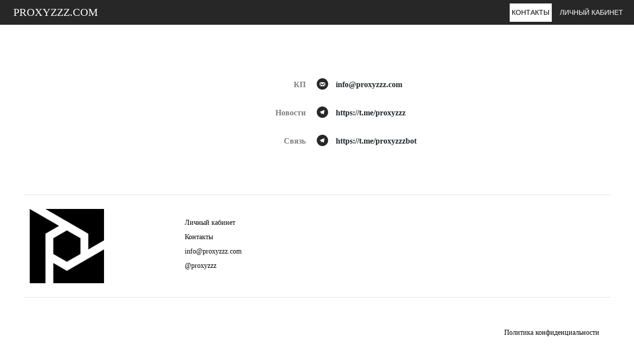

--- FILE ---
content_type: text/html; charset=utf-8
request_url: https://proxyzzz.com/contacts
body_size: 3581
content:
<!doctype html><html lang="ru"><head><meta charset="utf-8"><meta name="viewport" content="width=device-width, initial-scale=1"><meta name="robots" content="index, follow"><meta http-equiv="X-UA-Compatible" content="IE=edge"><meta http-equiv="Content-Type" content="text/html; charset=UTF-8"><title>Контакты</title><meta property="og:title" content="Контакты" /><meta property="og:type" content="website" /><meta property="og:url" content="https://proxyzzz.com/contacts" /><link rel="icon" type="image/png" sizes="128x128" href="/icons/favicon-128x128.png"><link rel="icon" type="image/png" sizes="96x96" href="/icons/favicon-96x96.png"><link rel="icon" type="image/png" sizes="32x32" href="/icons/favicon-32x32.png"><link rel="icon" type="image/png" sizes="16x16" href="/icons/favicon-16x16.png"><link rel="icon" type="image/ico" href="/favicon.ico"><!-- iPhone 12 Pro Max --><link rel="apple-touch-startup-image" media="(device-width: 428px) and (device-height: 926px) and (-webkit-device-pixel-ratio: 3)" href="/icons/apple-launch-1284x2778.png"><!-- iPhone 12, 12 Pro --><link rel="apple-touch-startup-image" media="(device-width: 390px) and (device-height: 844px) and (-webkit-device-pixel-ratio: 3)" href="/icons/apple-launch-1170x2532.png"><!-- iPhone XR, 11 --><link rel="apple-touch-startup-image" media="(device-width: 414px) and (device-height: 896px) and (-webkit-device-pixel-ratio: 2)" href="/icons/apple-launch-828x1792.png"><!-- iPhone X, XS, 12 mini, 11 Pro --><link rel="apple-touch-startup-image" media="(device-width: 375px) and (device-height: 812px) and (-webkit-device-pixel-ratio: 3)" href="/icons/apple-launch-1125x2436.png"><!-- iPhone XS Max, 11 Pro Max --><link rel="apple-touch-startup-image" media="(device-width: 414px) and (device-height: 896px) and (-webkit-device-pixel-ratio: 3)" href="/icons/apple-launch-1242x2688.png"><!-- iPhone 8, 7, 6s, 6 --><link rel="apple-touch-startup-image" media="(device-width: 375px) and (device-height: 667px) and (-webkit-device-pixel-ratio: 2)" href="/icons/apple-launch-750x1334.png"><!-- iPhone 8 Plus, 7 Plus, 6s Plus, 6 Plus --><link rel="apple-touch-startup-image" media="(device-width: 414px) and (device-height: 736px) and (-webkit-device-pixel-ratio: 3)" href="/icons/apple-launch-1242x2208.png"><!-- iPad 10.2" --><link rel="apple-touch-startup-image" media="(device-width: 810px) and (device-height: 1080px) and (-webkit-device-pixel-ratio: 2)" href="/icons/apple-launch-1620x2160.png"><!-- iPad Mini, Air, 9.7" --><link rel="apple-touch-startup-image" media="(device-width: 768px) and (device-height: 1024px) and (-webkit-device-pixel-ratio: 2)" href="/icons/apple-launch-1536x2048.png"><!-- iPad Pro 10.5" --><link rel="apple-touch-startup-image" media="(device-width: 834px) and (device-height: 1112px) and (-webkit-device-pixel-ratio: 2)" href="/icons/apple-launch-1668x2224.png"><!-- iPad Pro 11" --><link rel="apple-touch-startup-image" media="(device-width: 834px) and (device-height: 1194px) and (-webkit-device-pixel-ratio: 2)" href="/icons/apple-launch-1668x2388.png"><!-- iPad Pro 12.9" --><link rel="apple-touch-startup-image" media="(device-width: 1024px) and (device-height: 1366px) and (-webkit-device-pixel-ratio: 2)" href="/icons/apple-launch-2048x2732.png"><link href="/i/bundle/bundle.min.88aef238f1fd.css" rel="stylesheet" type="text/css" media="all" /><link rel="stylesheet" href="https://cdnjs.cloudflare.com/ajax/libs/font-awesome/6.1.1/css/all.min.css" integrity="sha512-KfkfwYDsLkIlwQp6LFnl8zNdLGxu9YAA1QvwINks4PhcElQSvqcyVLLD9aMhXd13uQjoXtEKNosOWaZqXgel0g==" crossorigin="anonymous" referrerpolicy="no-referrer" /><link rel=stylesheet href="https://cdn.jsdelivr.net/npm/@mdi/font@latest/css/materialdesignicons.min.css" /><link rel="stylesheet" href="https://fonts.googleapis.com/css2?family=Material+Symbols+Outlined:opsz,wght,FILL,GRAD@48,400,1,0" /><link href="/i/widgets/css/chunk-vendors.deca1a0f.css" rel="stylesheet"><link href="/i/widgets/css/app.b5f01756.css" rel="stylesheet"><!-- Yandex.Metrika counter --><script type="text/javascript">
    if (!window.YM) {
        window.YM = {
            init: () => {
                if (window.ym) {
                    window.ym(window.SHOP_YM_ID, 'init', {
                        clickmap: true,
                        trackLinks: true,
                        accurateTrackBounce: true,
                        webvisor: true
                    })
                }
            },
            reachGoal: (metric) => {
                if (window.ym) {
                    window.ym(window.SHOP_YM_ID, 'reachGoal', metric)
                }
            },
            setUserId: (userId) => {
                if (window.ym) {
                    window.ym(window.SHOP_YM_ID, 'setUserID', `${userId}`)
                }
            },
            userParams: (params) => {
                if (window.ym) {
                    window.ym(window.SHOP_YM_ID, 'userParams', params)
                }
            }
        }
    }


    (function (m, e, t, r, i, k, a) {
        m[i] = m[i] || function () {
            (m[i].a = m[i].a || []).push(arguments)
        };
        m[i].l = 1 * new Date();
        k = e.createElement(t), a = e.getElementsByTagName(t)[0], k.async = 1, k.src = r, a.parentNode.insertBefore(k, a)
    })
    (window, document, 'script', 'https://mc.yandex.ru/metrika/tag.js', 'ym');

    window.SHOP_YM_ID = 89174296;
    window.YM?.init()
</script><noscript><div><img src="https://mc.yandex.ru/watch/89174296" style="position:absolute; left:-9999px;" alt=""/></div></noscript><!-- /Yandex.Metrika counter --><!-- Google tag (gtag.js) --><script async src="https://www.googletagmanager.com/gtag/js?id=G-Q9MKPSBJTK"></script><script>
  window.dataLayer = window.dataLayer || [];
  function gtag(){dataLayer.push(arguments);}
  gtag('js', new Date());

  gtag('config', 'G-Q9MKPSBJTK');
</script><!-- Carrot quest BEGIN --><script type="text/javascript">
  !function(){function t(t,e){return function(){window.carrotquestasync.push(t,arguments)}}if("undefined"==typeof carrotquest){var e=document.createElement("script");e.type="text/javascript",e.async=!0,e.src="https://cdn.carrotquest.app/api.min.js",document.getElementsByTagName("head")[0].appendChild(e),window.carrotquest={},window.carrotquestasync=[],carrotquest.settings={};for(var n=["connect","track","identify","auth","onReady","addCallback","removeCallback","trackMessageInteraction"],a=0;a<n.length;a++)carrotquest[n[a]]=t(n[a])}}(),carrotquest.connect("49838-1a64dce6d998e28b8cd050430c");
  
  const messageId = '1201144021297136552';
  carrotquest.addCallback('messenger_opened', function(data) {
    window.YM.reachGoal('ChatOpened');
  })
  carrotquest.addCallback('conversation_started', function(data) {
    window.YM.reachGoal('ConversationStarted');
  });
  carrotquest.addCallback('conversation_opened', function(data) {
    if (data.message == messageId) {
      window.YM.reachGoal('PopupSeen');
    }
  });
  carrotquest.addCallback('user_replied', function(data) {
    if (data.message == messageId) {
      window.YM.reachGoal('UserReplied');
    }
  });
  carrotquest.addCallback('conversation_opened', function(data) {
    if (data.message) {
      window.YM.reachGoal('MessageSeen');
    }
  });
  



</script><!-- Carrot quest END --></head><body style=""><span itemscope itemtype="http://schema.org/LocalBusiness"><nav class="navbar navbar-expand-lg navbar-dark bg-dark sticky-top"><div class="container-fluid"><button class="navbar-toggler" type="button" data-bs-toggle="collapse" data-bs-target="#navbarSupportedContent" aria-controls="navbarSupportedContent" aria-expanded="false" aria-label="Toggle navigation"><span class="navbar-toggler-icon"></span></button><a class="navbar-brand" href="/"><span style="text-transform: uppercase">PROXYZZZ.COM</span></a><div class="collapse navbar-collapse bg-dark flex-grow-1 text-right" id="navbarSupportedContent"><ul class="navbar-nav ms-auto mb-2 mb-lg-0"><li class="nav-item"><a class="nav-link active" aria-current="page" href="/contacts" target="_self">Контакты</a></li><li class="nav-item"><a class="nav-link" aria-current="page" href="/~office/" target="_blank" rel="nofollow">Личный кабинет</a></li></ul></div></div></nav><div id="page-notifications-widget"></div><div id="mt7" class="container pt-5 pb-2 fadeInDown wow" style=""><div class="contacts-table"><div class="contacts-item fw-bold pt-4"><div class="title text-black-50">КП</div><div class="smc">
    
      k
    
  </div><div class="contact-value"><a href="mailto:info@proxyzzz.com" itemprop="email">info@proxyzzz.com</a></div></div><div class="contacts-item fw-bold pt-4"><div class="title text-black-50">Новости</div><div class="smc">
    
      (
    
  </div><div class="contact-value"><a href="https://t.me/proxyzzz" target="_blank" itemprop="url">https://t.me/proxyzzz</a></div></div><div class="contacts-item fw-bold pt-4"><div class="title text-black-50">Связь</div><div class="smc">
    
      (
    
  </div><div class="contact-value"><a href="https://t.me/proxyzzzbot" target="_blank" itemprop="url">https://t.me/proxyzzzbot</a></div></div></div></div><div class="container pt-5 container-footer"><footer class="pt-5 pb-3"><div class="row row-cols-1 row-cols-lg-5 row-cols-sm-1 border-top pt-3 pb-3"><div class="col" style="max-width: 200px"><a href="/" class="d-flex align-items-center link-dark text-decoration-none"><img src="/media/2023-02-16 09.34.34.jpg" class="footer-logo me-2" alt="logo" /></a></div><div class="col" style="display: flex; justify-content: center; flex-direction: column;"><div style="display: flex; justify-content: space-around;"><div class=""><ul class="nav flex-column"><li class="nav-item mb-2"><a href="https://proxyzzz.com/~office/" class="nav-link p-0 text-muted" target="_self" itemprop="url" >
          Личный кабинет
        </a></li><li class="nav-item mb-2"><a href="/contacts" class="nav-link p-0 text-muted" target="_self" >
          Контакты
        </a></li><li class="nav-item mb-2"><a href="mailto:info@proxyzzz.com" class="nav-link p-0 text-muted" target="_self" itemprop="email" >
          info@proxyzzz.com
        </a></li><li class="nav-item mb-2"><a href="https://t.me/proxyzzz" class="nav-link p-0 text-muted" target="_self" itemprop="url" >
          @proxyzzz
        </a></li></ul></div><div class=""><ul class="nav flex-column"></ul></div><div class=""><ul class="nav flex-column"></ul></div><div class=""><ul class="nav flex-column"></ul></div></div></div></div><div class="row border-top pt-5"><div class="col"><p class="text-muted"></p></div><div class="col col-auto"><ul class="nav flex"><li class="nav-item mb-2"><a href="/privacy-policy" class="nav-link p-0 text-muted" target="_self" >
                Политика конфиденциальности
              </a></li></ul></div></div></footer></div></span><div id="login-widget"></div><div id="site-config"></div><script src="https://www.google.com/recaptcha/api.js?render=6Lf-wpIiAAAAABTkPHu4xGjbd_RfQdm1wQgtJlIQ"></script><script type="text/javascript" src="/i/bundle/bundle.min.e308082041e4.js" charset="utf-8"></script><script src="/i/js/bootstrap.bundle.min.74d375bb9f12.js"></script><script>new WOW().init();</script><script src="/i/widgets/js/app.d8eb5a43.js"></script><script src="/i/widgets/js/chunk-vendors.032916c2.js"></script></body></html>

--- FILE ---
content_type: text/css
request_url: https://proxyzzz.com/i/widgets/css/app.b5f01756.css
body_size: 599
content:
.calculator-container{max-width:400px;margin-left:auto;margin-right:auto;text-align:center!important}.calculator-price{margin-top:.1em;margin-bottom:1em;font-size:24px}.recommendations{font-size:14px}.ProxyCalculatorWidget_basePrice_2tyLq{margin-right:.5em;font-size:.8em;color:grey;text-decoration:line-through;position:relative;left:-20px}.bg-white{background-color:#fff}.v-snack:not(.v-snack--absolute){z-index:2000!important}#feedback-widget{max-width:500px;margin-left:auto;margin-right:auto}#proxy-check-widget{max-width:960px;margin-left:auto;margin-right:auto}.proxy-checker-container{display:flex;margin:0 auto;flex-direction:row-reverse;justify-content:center;flex-wrap:wrap}.proxy-checker-container>div{margin-right:1em;margin-bottom:1em}.proxy-checker-form{width:460px}.proxy-checker-description{padding:1em;text-align:left}.v-progress-linear__indeterminate.long{background-color:#000!important}.v-progress-linear__indeterminate.short{background-color:#3cc!important}.fingerprint{background-color:#d2d2d2;color:brown;padding:1em}.code{background-color:#e7e7e7;border-left:1em solid #d2d2d2;padding:.3em .3em .3em .5em}.json-key{color:brown}.json-value{color:navy}.json-string{color:olive}.page-notification-banner{background-color:#272727!important;border-color:#272727!important;color:#fff!important;margin-bottom:1em}.page-notification-message>p{padding:.5em!important;margin-bottom:0!important}

--- FILE ---
content_type: application/javascript
request_url: https://proxyzzz.com/i/widgets/js/chunk-vendors.032916c2.js
body_size: 234315
content:
(window["webpackJsonp"]=window["webpackJsonp"]||[]).push([["chunk-vendors"],{"0065":function(t,e,n){"use strict";n.d(e,"a",(function(){return s}));var r=n("adbc"),i=n("0cab");let o=null;function s(t){const e="unhandledrejection";Object(i["a"])(e,t),Object(i["b"])(e,a)}function a(){o=r["a"].onunhandledrejection,r["a"].onunhandledrejection=function(t){const e=t;return Object(i["c"])("unhandledrejection",e),!(o&&!o.__SENTRY_LOADER__)||o.apply(this,arguments)},r["a"].onunhandledrejection.__SENTRY_INSTRUMENTED__=!0}},"00b4":function(t,e,n){"use strict";n("ac1f");var r=n("23e7"),i=n("c65b"),o=n("e330"),s=n("1626"),a=n("861d"),c=function(){var t=!1,e=/[ac]/;return e.exec=function(){return t=!0,/./.exec.apply(this,arguments)},!0===e.test("abc")&&t}(),u=TypeError,l=o(/./.test);r({target:"RegExp",proto:!0,forced:!c},{test:function(t){var e=this.exec;if(!s(e))return l(this,t);var n=i(e,this,t);if(null!==n&&!a(n))throw new u("RegExp exec method returned something other than an Object or null");return!!n}})},"00e7":function(t,e,n){(function(){Number.isInteger=Number.isInteger||function(t){return"number"===typeof t&&isFinite(t)&&Math.floor(t)===t};var e=n("06b1"),r={install:function(t){t.prototype.$cookie=this,t.cookie=this},set:function(t,n,r){var i=r;return Number.isInteger(r)&&(i={expires:r}),e.set(t,n,i)},get:function(t){return e.get(t)},delete:function(t,e){var n={expires:-1};void 0!==e&&(n=Object.assign(e,n)),this.set(t,"",n)}};t.exports=r})()},"00ee":function(t,e,n){var r=n("b622"),i=r("toStringTag"),o={};o[i]="z",t.exports="[object z]"===String(o)},"01b4":function(t,e){var n=function(){this.head=null,this.tail=null};n.prototype={add:function(t){var e={item:t,next:null};this.head?this.tail.next=e:this.head=e,this.tail=e},get:function(){var t=this.head;if(t)return this.head=t.next,this.tail===t&&(this.tail=null),t.item}},t.exports=n},"02c5":function(t,e,n){"use strict";n.d(e,"a",(function(){return l})),n.d(e,"b",(function(){return u})),n.d(e,"c",(function(){return c})),n.d(e,"d",(function(){return b})),n.d(e,"e",(function(){return h})),n.d(e,"f",(function(){return p})),n.d(e,"g",(function(){return d})),n.d(e,"h",(function(){return m})),n.d(e,"i",(function(){return f}));n("f0b6"),n("f7f6"),n("91db"),n("f404");var r=n("adbc"),i=n("a946"),o=(n("8972"),n("1888")),s=n("bfff"),a=n("d875");function c(t,e){return Object(o["a"])().captureException(t,Object(a["a"])(e))}function u(t,e){return Object(o["a"])().captureEvent(t,e)}function l(t,e){Object(o["a"])().addBreadcrumb(t,e)}function d(t,e){Object(o["a"])().setContext(t,e)}function f(...t){const e=Object(o["a"])();if(2===t.length){const[n,r]=t;return n?e.withScope(()=>(e.getStackTop().scope=n,r(n))):e.withScope(r)}return e.withScope(t[0])}function h(){return Object(o["a"])().getClient()}function p(){return Object(o["a"])().getScope()}function m(t){const e=h(),n=Object(o["b"])(),a=p(),{release:c,environment:u=i["a"]}=e&&e.getOptions()||{},{userAgent:l}=r["a"].navigator||{},d=Object(s["b"])({release:c,environment:u,user:a.getUser()||n.getUser(),...l&&{userAgent:l},...t}),f=n.getSession();return f&&"ok"===f.status&&Object(s["c"])(f,{status:"exited"}),v(),n.setSession(d),a.setSession(d),d}function v(){const t=Object(o["b"])(),e=p(),n=e.getSession()||t.getSession();n&&Object(s["a"])(n),g(),t.setSession(),e.setSession()}function g(){const t=Object(o["b"])(),e=p(),n=h(),r=e.getSession()||t.getSession();r&&n&&n.captureSession&&n.captureSession(r)}function b(t=!1){t?v():g()}},"034b":function(t,e,n){"use strict";n.d(e,"a",(function(){return V})),n.d(e,"b",(function(){return W})),n.d(e,"c",(function(){return q})),n.d(e,"d",(function(){return z})),n.d(e,"e",(function(){return Y})),n.d(e,"f",(function(){return H}));var r=n("f0b6"),i=n("a518"),o=n("fcad");const s=(t,e,n)=>{let r,i;return o=>{e.value>=0&&(o||n)&&(i=e.value-(r||0),(i||void 0===r)&&(r=e.value,e.delta=i,t(e)))}};var a=n("3111");const c=()=>`v3-${Date.now()}-${Math.floor(8999999999999*Math.random())+1e12}`;var u=n("39e9");const l=()=>{const t=Object(u["a"])();return t&&t.activationStart||0},d=(t,e)=>{const n=Object(u["a"])();let r="navigate";return n&&(r=a["a"].document&&a["a"].document.prerendering||l()>0?"prerender":n.type.replace(/_/g,"-")),{name:t,value:"undefined"===typeof e?-1:e,rating:"good",delta:0,entries:[],id:c(),navigationType:r}},f=(t,e,n)=>{try{if(PerformanceObserver.supportedEntryTypes.includes(t)){const r=new PerformanceObserver(t=>{e(t.getEntries())});return r.observe(Object.assign({type:t,buffered:!0},n||{})),r}}catch(r){}};var h=n("aa8d");const p=(t,e={})=>{const n=d("CLS",0);let r,i=0,o=[];const a=t=>{t.forEach(t=>{if(!t.hadRecentInput){const e=o[0],s=o[o.length-1];i&&0!==o.length&&t.startTime-s.startTime<1e3&&t.startTime-e.startTime<5e3?(i+=t.value,o.push(t)):(i=t.value,o=[t]),i>n.value&&(n.value=i,n.entries=o,r&&r())}})},c=f("layout-shift",a);if(c){r=s(t,n,e.reportAllChanges);const i=()=>{a(c.takeRecords()),r(!0)};return Object(h["a"])(i),i}};var m=n("9d65");const v=t=>{const e=Object(m["a"])(),n=d("FID");let r;const i=t=>{t.startTime<e.firstHiddenTime&&(n.value=t.processingStart-t.startTime,n.entries.push(t),r(!0))},o=t=>{t.forEach(i)},a=f("first-input",o);r=s(t,n),a&&Object(h["a"])(()=>{o(a.takeRecords()),a.disconnect()},!0)};let g=0,b=1/0,y=0;const _=t=>{t.forEach(t=>{t.interactionId&&(b=Math.min(b,t.interactionId),y=Math.max(y,t.interactionId),g=y?(y-b)/7+1:0)})};let w;const O=()=>w?g:performance.interactionCount||0,S=()=>{"interactionCount"in performance||w||(w=f("event",_,{type:"event",buffered:!0,durationThreshold:0}))},x=()=>O(),k=10,C=[],E={},T=t=>{const e=C[C.length-1],n=E[t.interactionId];if(n||C.length<k||t.duration>e.latency){if(n)n.entries.push(t),n.latency=Math.max(n.latency,t.duration);else{const e={id:t.interactionId,latency:t.duration,entries:[t]};E[e.id]=e,C.push(e)}C.sort((t,e)=>e.latency-t.latency),C.splice(k).forEach(t=>{delete E[t.id]})}},j=()=>{const t=Math.min(C.length-1,Math.floor(x()/50));return C[t]},I=(t,e)=>{e=e||{},S();const n=d("INP");let r;const i=t=>{t.forEach(t=>{if(t.interactionId&&T(t),"first-input"===t.entryType){const e=!C.some(e=>e.entries.some(e=>t.duration===e.duration&&t.startTime===e.startTime));e&&T(t)}});const e=j();e&&e.latency!==n.value&&(n.value=e.latency,n.entries=e.entries,r())},o=f("event",i,{durationThreshold:e.durationThreshold||40});r=s(t,n,e.reportAllChanges),o&&(o.observe({type:"first-input",buffered:!0}),Object(h["a"])(()=>{i(o.takeRecords()),n.value<0&&x()>0&&(n.value=0,n.entries=[]),r(!0)}))},A={},R=t=>{const e=Object(m["a"])(),n=d("LCP");let r;const i=t=>{const i=t[t.length-1];if(i){const t=Math.max(i.startTime-l(),0);t<e.firstHiddenTime&&(n.value=t,n.entries=[i],r())}},o=f("largest-contentful-paint",i);if(o){r=s(t,n);const e=()=>{A[n.id]||(i(o.takeRecords()),o.disconnect(),A[n.id]=!0,r(!0))};return["keydown","click"].forEach(t=>{a["a"].document&&addEventListener(t,e,{once:!0,capture:!0})}),Object(h["a"])(e,!0),e}},L=t=>{a["a"].document&&(a["a"].document.prerendering?addEventListener("prerenderingchange",()=>L(t),!0):"complete"!==a["a"].document.readyState?addEventListener("load",()=>L(t),!0):setTimeout(t,0))},$=(t,e)=>{e=e||{};const n=d("TTFB"),r=s(t,n,e.reportAllChanges);L(()=>{const t=Object(u["a"])();if(t){if(n.value=Math.max(t.responseStart-l(),0),n.value<0||n.value>performance.now())return;n.entries=[t],r(!0)}})},M={},D={};let N,P,B,F,U;function V(t,e=!1){return tt("cls",t,K,N,e)}function z(t,e=!1){return tt("lcp",t,X,B,e)}function H(t){return tt("ttfb",t,Z,F)}function W(t){return tt("fid",t,J,P)}function q(t){return tt("inp",t,Q,U)}function Y(t,e){return nt(t,e),D[t]||(et(t),D[t]=!0),rt(t,e)}function G(t,e){const n=M[t];if(n&&n.length)for(const a of n)try{a(e)}catch(s){o["a"]&&r["c"].error(`Error while triggering instrumentation handler.\nType: ${t}\nName: ${Object(i["b"])(a)}\nError:`,s)}}function K(){return p(t=>{G("cls",{metric:t}),N=t},{reportAllChanges:!0})}function J(){return v(t=>{G("fid",{metric:t}),P=t})}function X(){return R(t=>{G("lcp",{metric:t}),B=t})}function Z(){return $(t=>{G("ttfb",{metric:t}),F=t})}function Q(){return I(t=>{G("inp",{metric:t}),U=t})}function tt(t,e,n,r,i=!1){let o;return nt(t,e),D[t]||(o=n(),D[t]=!0),r&&e({metric:r}),rt(t,e,i?o:void 0)}function et(t){const e={};"event"===t&&(e.durationThreshold=0),f(t,e=>{G(t,{entries:e})},e)}function nt(t,e){M[t]=M[t]||[],M[t].push(e)}function rt(t,e,n){return()=>{n&&n();const r=M[t];if(!r)return;const i=r.indexOf(e);-1!==i&&r.splice(i,1)}}},"0366":function(t,e,n){var r=n("e330"),i=n("59ed"),o=n("40d5"),s=r(r.bind);t.exports=function(t,e){return i(t),void 0===e?t:o?s(t,e):function(){return t.apply(e,arguments)}}},"0467":function(t,e,n){},"0481":function(t,e,n){"use strict";var r=n("23e7"),i=n("a2bf"),o=n("7b0b"),s=n("07fa"),a=n("5926"),c=n("65f0");r({target:"Array",proto:!0},{flat:function(){var t=arguments.length?arguments[0]:void 0,e=o(this),n=s(e),r=c(e,0);return r.length=i(r,e,e,n,0,void 0===t?1:a(t)),r}})},"04d1":function(t,e,n){var r=n("342f"),i=r.match(/firefox\/(\d+)/i);t.exports=!!i&&+i[1]},"0538":function(t,e,n){"use strict";var r=n("e330"),i=n("59ed"),o=n("861d"),s=n("1a2d"),a=n("f36a"),c=n("40d5"),u=Function,l=r([].concat),d=r([].join),f={},h=function(t,e,n){if(!s(f,e)){for(var r=[],i=0;i<e;i++)r[i]="a["+i+"]";f[e]=u("C,a","return new C("+d(r,",")+")")}return f[e](t,n)};t.exports=c?u.bind:function(t){var e=i(this),n=e.prototype,r=a(arguments,1),s=function(){var n=l(r,a(arguments));return this instanceof s?h(e,n.length,n):e.apply(t,n)};return o(n)&&(s.prototype=n),s}},"057f":function(t,e,n){var r=n("c6b6"),i=n("fc6a"),o=n("241c").f,s=n("4dae"),a="object"==typeof window&&window&&Object.getOwnPropertyNames?Object.getOwnPropertyNames(window):[],c=function(t){try{return o(t)}catch(e){return s(a)}};t.exports.f=function(t){return a&&"Window"==r(t)?c(t):o(i(t))}},"06b1":function(t,e,n){var r,i;
/*!
 * tiny-cookie - A tiny cookie manipulation plugin
 * https://github.com/Alex1990/tiny-cookie
 * Under the MIT license | (c) Alex Chao
 */!function(o,s){r=s,i="function"===typeof r?r.call(e,n,e,t):r,void 0===i||(t.exports=i)}(0,(function(){"use strict";function t(e,n,r){if(void 0===n)return t.get(e);null===n?t.remove(e):t.set(e,n,r)}function e(t){return t.replace(/[.*+?^$|[\](){}\\-]/g,"\\$&")}function n(t){var e="";for(var n in t)if(t.hasOwnProperty(n)){if("expires"===n){var i=t[n];"object"!==typeof i&&(i+="number"===typeof i?"D":"",i=r(i)),t[n]=i.toUTCString()}if("secure"===n){t[n]&&(e+=";"+n);continue}e+=";"+n+"="+t[n]}return t.hasOwnProperty("path")||(e+=";path=/"),e}function r(t){var e=new Date,n=t.charAt(t.length-1),r=parseInt(t,10);switch(n){case"Y":e.setFullYear(e.getFullYear()+r);break;case"M":e.setMonth(e.getMonth()+r);break;case"D":e.setDate(e.getDate()+r);break;case"h":e.setHours(e.getHours()+r);break;case"m":e.setMinutes(e.getMinutes()+r);break;case"s":e.setSeconds(e.getSeconds()+r);break;default:e=new Date(t)}return e}return t.enabled=function(){var e,n="__test_key";return document.cookie=n+"=1",e=!!document.cookie,e&&t.remove(n),e},t.get=function(t,n){if("string"!==typeof t||!t)return null;t="(?:^|; )"+e(t)+"(?:=([^;]*?))?(?:;|$)";var r=new RegExp(t),i=r.exec(document.cookie);return null!==i?n?i[1]:decodeURIComponent(i[1]):null},t.getRaw=function(e){return t.get(e,!0)},t.set=function(t,e,r,i){!0!==r&&(i=r,r=!1),i=n(i||{});var o=t+"="+(r?e:encodeURIComponent(e))+i;document.cookie=o},t.setRaw=function(e,n,r){t.set(e,n,!0,r)},t.remove=function(e){t.set(e,"a",{expires:new Date})},t}))},"06c5":function(t,e,n){"use strict";n.d(e,"a",(function(){return i}));n("fb6a"),n("d3b7"),n("b0c0"),n("a630"),n("3ca3"),n("ac1f"),n("00b4");var r=n("6b75");function i(t,e){if(t){if("string"===typeof t)return Object(r["a"])(t,e);var n=Object.prototype.toString.call(t).slice(8,-1);return"Object"===n&&t.constructor&&(n=t.constructor.name),"Map"===n||"Set"===n?Array.from(t):"Arguments"===n||/^(?:Ui|I)nt(?:8|16|32)(?:Clamped)?Array$/.test(n)?Object(r["a"])(t,e):void 0}}},"06cf":function(t,e,n){var r=n("83ab"),i=n("c65b"),o=n("d1e7"),s=n("5c6c"),a=n("fc6a"),c=n("a04b"),u=n("1a2d"),l=n("0cfb"),d=Object.getOwnPropertyDescriptor;e.f=r?d:function(t,e){if(t=a(t),e=c(e),l)try{return d(t,e)}catch(n){}if(u(t,e))return s(!i(o.f,t,e),t[e])}},"0789":function(t,e,n){"use strict";n.d(e,"c",(function(){return l})),n.d(e,"d",(function(){return d})),n.d(e,"e",(function(){return f})),n.d(e,"a",(function(){return h})),n.d(e,"b",(function(){return p}));n("99af");var r=n("d9f7");function i(){for(var t,e=arguments.length>0&&void 0!==arguments[0]?arguments[0]:[],n=arguments.length,r=new Array(n>1?n-1:0),i=1;i<n;i++)r[i-1]=arguments[i];return(t=Array()).concat.apply(t,[e].concat(r))}function o(t){var e=arguments.length>1&&void 0!==arguments[1]?arguments[1]:"top center 0",n=arguments.length>2?arguments[2]:void 0;return{name:t,functional:!0,props:{group:{type:Boolean,default:!1},hideOnLeave:{type:Boolean,default:!1},leaveAbsolute:{type:Boolean,default:!1},mode:{type:String,default:n},origin:{type:String,default:e}},render:function(e,n){var o="transition".concat(n.props.group?"-group":""),s={props:{name:t,mode:n.props.mode},on:{beforeEnter:function(t){t.style.transformOrigin=n.props.origin,t.style.webkitTransformOrigin=n.props.origin}}};return n.props.leaveAbsolute&&(s.on.leave=i(s.on.leave,(function(t){var e=t.offsetTop,n=t.offsetLeft,r=t.offsetWidth,i=t.offsetHeight;t._transitionInitialStyles={position:t.style.position,top:t.style.top,left:t.style.left,width:t.style.width,height:t.style.height},t.style.position="absolute",t.style.top=e+"px",t.style.left=n+"px",t.style.width=r+"px",t.style.height=i+"px"})),s.on.afterLeave=i(s.on.afterLeave,(function(t){if(t&&t._transitionInitialStyles){var e=t._transitionInitialStyles,n=e.position,r=e.top,i=e.left,o=e.width,s=e.height;delete t._transitionInitialStyles,t.style.position=n||"",t.style.top=r||"",t.style.left=i||"",t.style.width=o||"",t.style.height=s||""}}))),n.props.hideOnLeave&&(s.on.leave=i(s.on.leave,(function(t){t.style.setProperty("display","none","important")}))),e(o,Object(r["a"])(n.data,s),n.children)}}}function s(t,e){var n=arguments.length>2&&void 0!==arguments[2]?arguments[2]:"in-out";return{name:t,functional:!0,props:{mode:{type:String,default:n}},render:function(n,i){return n("transition",Object(r["a"])(i.data,{props:{name:t},on:e}),i.children)}}}var a=n("ade3"),c=n("80d2"),u=function(){var t=arguments.length>0&&void 0!==arguments[0]?arguments[0]:"",e=arguments.length>1&&void 0!==arguments[1]&&arguments[1],n=e?"width":"height",r="offset".concat(Object(c["y"])(n));return{beforeEnter:function(t){t._parent=t.parentNode,t._initialStyle=Object(a["a"])({transition:t.style.transition,overflow:t.style.overflow},n,t.style[n])},enter:function(e){var i=e._initialStyle;e.style.setProperty("transition","none","important"),e.style.overflow="hidden";var o="".concat(e[r],"px");e.style[n]="0",e.offsetHeight,e.style.transition=i.transition,t&&e._parent&&e._parent.classList.add(t),requestAnimationFrame((function(){e.style[n]=o}))},afterEnter:o,enterCancelled:o,leave:function(t){t._initialStyle=Object(a["a"])({transition:"",overflow:t.style.overflow},n,t.style[n]),t.style.overflow="hidden",t.style[n]="".concat(t[r],"px"),t.offsetHeight,requestAnimationFrame((function(){return t.style[n]="0"}))},afterLeave:i,leaveCancelled:i};function i(e){t&&e._parent&&e._parent.classList.remove(t),o(e)}function o(t){var e=t._initialStyle[n];t.style.overflow=t._initialStyle.overflow,null!=e&&(t.style[n]=e),delete t._initialStyle}},l=(o("carousel-transition"),o("carousel-reverse-transition"),o("tab-transition"),o("tab-reverse-transition"),o("menu-transition"),o("fab-transition","center center","out-in"),o("dialog-transition"),o("dialog-bottom-transition"),o("dialog-top-transition"),o("fade-transition")),d=o("scale-transition"),f=(o("scroll-x-transition"),o("scroll-x-reverse-transition"),o("scroll-y-transition"),o("scroll-y-reverse-transition"),o("slide-x-transition")),h=(o("slide-x-reverse-transition"),o("slide-y-transition"),o("slide-y-reverse-transition"),s("expand-transition",u())),p=s("expand-x-transition",u("",!0))},"0798":function(t,e,n){"use strict";var r=n("5530"),i=n("ade3"),o=(n("caad"),n("0c18"),n("10d2")),s=n("afdd"),a=n("9d26"),c=n("f2e7"),u=n("7560"),l=n("2b0e"),d=l["a"].extend({name:"transitionable",props:{mode:String,origin:String,transition:String}}),f=n("58df"),h=n("d9bd"),p=n("80d2");e["a"]=Object(f["a"])(o["a"],c["a"],d).extend({name:"v-alert",props:{border:{type:String,validator:function(t){return["top","right","bottom","left"].includes(t)}},closeLabel:{type:String,default:"$vuetify.close"},coloredBorder:Boolean,dense:Boolean,dismissible:Boolean,closeIcon:{type:String,default:"$cancel"},icon:{default:"",type:[Boolean,String],validator:function(t){return"string"===typeof t||!1===t}},outlined:Boolean,prominent:Boolean,text:Boolean,type:{type:String,validator:function(t){return["info","error","success","warning"].includes(t)}},value:{type:Boolean,default:!0}},computed:{__cachedBorder:function(){if(!this.border)return null;var t={staticClass:"v-alert__border",class:Object(i["a"])({},"v-alert__border--".concat(this.border),!0)};return this.coloredBorder&&(t=this.setBackgroundColor(this.computedColor,t),t.class["v-alert__border--has-color"]=!0),this.$createElement("div",t)},__cachedDismissible:function(){var t=this;if(!this.dismissible)return null;var e=this.iconColor;return this.$createElement(s["a"],{staticClass:"v-alert__dismissible",props:{color:e,icon:!0,small:!0},attrs:{"aria-label":this.$vuetify.lang.t(this.closeLabel)},on:{click:function(){return t.isActive=!1}}},[this.$createElement(a["a"],{props:{color:e}},this.closeIcon)])},__cachedIcon:function(){return this.computedIcon?this.$createElement(a["a"],{staticClass:"v-alert__icon",props:{color:this.iconColor}},this.computedIcon):null},classes:function(){var t=Object(r["a"])(Object(r["a"])({},o["a"].options.computed.classes.call(this)),{},{"v-alert--border":Boolean(this.border),"v-alert--dense":this.dense,"v-alert--outlined":this.outlined,"v-alert--prominent":this.prominent,"v-alert--text":this.text});return this.border&&(t["v-alert--border-".concat(this.border)]=!0),t},computedColor:function(){return this.color||this.type},computedIcon:function(){return!1!==this.icon&&("string"===typeof this.icon&&this.icon?this.icon:!!["error","info","success","warning"].includes(this.type)&&"$".concat(this.type))},hasColoredIcon:function(){return this.hasText||Boolean(this.border)&&this.coloredBorder},hasText:function(){return this.text||this.outlined},iconColor:function(){return this.hasColoredIcon?this.computedColor:void 0},isDark:function(){return!(!this.type||this.coloredBorder||this.outlined)||u["a"].options.computed.isDark.call(this)}},created:function(){this.$attrs.hasOwnProperty("outline")&&Object(h["a"])("outline","outlined",this)},methods:{genWrapper:function(){var t=[Object(p["o"])(this,"prepend")||this.__cachedIcon,this.genContent(),this.__cachedBorder,Object(p["o"])(this,"append"),this.$scopedSlots.close?this.$scopedSlots.close({toggle:this.toggle}):this.__cachedDismissible],e={staticClass:"v-alert__wrapper"};return this.$createElement("div",e,t)},genContent:function(){return this.$createElement("div",{staticClass:"v-alert__content"},Object(p["o"])(this))},genAlert:function(){var t={staticClass:"v-alert",attrs:{role:"alert"},on:this.listeners$,class:this.classes,style:this.styles,directives:[{name:"show",value:this.isActive}]};if(!this.coloredBorder){var e=this.hasText?this.setTextColor:this.setBackgroundColor;t=e(this.computedColor,t)}return this.$createElement("div",t,[this.genWrapper()])},toggle:function(){this.isActive=!this.isActive}},render:function(t){var e=this.genAlert();return this.transition?t("transition",{props:{name:this.transition,origin:this.origin,mode:this.mode}},[e]):e}})},"07ac":function(t,e,n){var r=n("23e7"),i=n("6f53").values;r({target:"Object",stat:!0},{values:function(t){return i(t)}})},"07fa":function(t,e,n){var r=n("50c4");t.exports=function(t){return r(t.length)}},"083a":function(t,e,n){"use strict";var r=n("0d51"),i=TypeError;t.exports=function(t,e){if(!delete t[e])throw i("Cannot delete property "+r(e)+" of "+r(t))}},"0b42":function(t,e,n){var r=n("e8b5"),i=n("68ee"),o=n("861d"),s=n("b622"),a=s("species"),c=Array;t.exports=function(t){var e;return r(t)&&(e=t.constructor,i(e)&&(e===c||r(e.prototype))?e=void 0:o(e)&&(e=e[a],null===e&&(e=void 0))),void 0===e?c:e}},"0bc6":function(t,e,n){},"0c18":function(t,e,n){},"0c47":function(t,e,n){var r=n("da84"),i=n("d44e");i(r.JSON,"JSON",!0)},"0cab":function(t,e,n){"use strict";n.d(e,"a",(function(){return c})),n.d(e,"b",(function(){return u})),n.d(e,"c",(function(){return l}));var r=n("422c"),i=n("f0b6"),o=n("a518");const s={},a={};function c(t,e){s[t]=s[t]||[],s[t].push(e)}function u(t,e){a[t]||(e(),a[t]=!0)}function l(t,e){const n=t&&s[t];if(n)for(const s of n)try{s(e)}catch(a){r["a"]&&i["c"].error(`Error while triggering instrumentation handler.\nType: ${t}\nName: ${Object(o["b"])(s)}\nError:`,a)}}},"0cb2":function(t,e,n){var r=n("e330"),i=n("7b0b"),o=Math.floor,s=r("".charAt),a=r("".replace),c=r("".slice),u=/\$([$&'`]|\d{1,2}|<[^>]*>)/g,l=/\$([$&'`]|\d{1,2})/g;t.exports=function(t,e,n,r,d,f){var h=n+t.length,p=r.length,m=l;return void 0!==d&&(d=i(d),m=u),a(f,m,(function(i,a){var u;switch(s(a,0)){case"$":return"$";case"&":return t;case"`":return c(e,0,n);case"'":return c(e,h);case"<":u=d[c(a,1,-1)];break;default:var l=+a;if(0===l)return i;if(l>p){var f=o(l/10);return 0===f?i:f<=p?void 0===r[f-1]?s(a,1):r[f-1]+s(a,1):i}u=r[l-1]}return void 0===u?"":u}))}},"0cfb":function(t,e,n){var r=n("83ab"),i=n("d039"),o=n("cc12");t.exports=!r&&!i((function(){return 7!=Object.defineProperty(o("div"),"a",{get:function(){return 7}}).a}))},"0d3a":function(t,e,n){"use strict";function r(t){if(!t)return{};const e=t.match(/^(([^:/?#]+):)?(\/\/([^/?#]*))?([^?#]*)(\?([^#]*))?(#(.*))?$/);if(!e)return{};const n=e[6]||"",r=e[8]||"";return{host:e[4],path:e[5],protocol:e[2],search:n,hash:r,relative:e[5]+n+r}}n.d(e,"a",(function(){return r}))},"0d51":function(t,e){var n=String;t.exports=function(t){try{return n(t)}catch(e){return"Object"}}},"0fd9":function(t,e,n){"use strict";var r=n("ade3"),i=n("5530"),o=(n("d3b7"),n("caad"),n("2532"),n("99af"),n("b64b"),n("ac1f"),n("5319"),n("4ec9"),n("3ca3"),n("ddb0"),n("159b"),n("4b85"),n("2b0e")),s=n("d9f7"),a=n("80d2"),c=["sm","md","lg","xl"],u=["start","end","center"];function l(t,e){return c.reduce((function(n,r){return n[t+Object(a["y"])(r)]=e(),n}),{})}var d=function(t){return[].concat(u,["baseline","stretch"]).includes(t)},f=l("align",(function(){return{type:String,default:null,validator:d}})),h=function(t){return[].concat(u,["space-between","space-around"]).includes(t)},p=l("justify",(function(){return{type:String,default:null,validator:h}})),m=function(t){return[].concat(u,["space-between","space-around","stretch"]).includes(t)},v=l("alignContent",(function(){return{type:String,default:null,validator:m}})),g={align:Object.keys(f),justify:Object.keys(p),alignContent:Object.keys(v)},b={align:"align",justify:"justify",alignContent:"align-content"};function y(t,e,n){var r=b[t];if(null!=n){if(e){var i=e.replace(t,"");r+="-".concat(i)}return r+="-".concat(n),r.toLowerCase()}}var _=new Map;e["a"]=o["a"].extend({name:"v-row",functional:!0,props:Object(i["a"])(Object(i["a"])(Object(i["a"])({tag:{type:String,default:"div"},dense:Boolean,noGutters:Boolean,align:{type:String,default:null,validator:d}},f),{},{justify:{type:String,default:null,validator:h}},p),{},{alignContent:{type:String,default:null,validator:m}},v),render:function(t,e){var n=e.props,i=e.data,o=e.children,a="";for(var c in n)a+=String(n[c]);var u=_.get(a);return u||function(){var t,e;for(e in u=[],g)g[e].forEach((function(t){var r=n[t],i=y(e,t,r);i&&u.push(i)}));u.push((t={"no-gutters":n.noGutters,"row--dense":n.dense},Object(r["a"])(t,"align-".concat(n.align),n.align),Object(r["a"])(t,"justify-".concat(n.justify),n.justify),Object(r["a"])(t,"align-content-".concat(n.alignContent),n.alignContent),t)),_.set(a,u)}(),t(n.tag,Object(s["a"])(i,{staticClass:"row",class:u}),o)}})},"107c":function(t,e,n){var r=n("d039"),i=n("da84"),o=i.RegExp;t.exports=r((function(){var t=o("(?<a>b)","g");return"b"!==t.exec("b").groups.a||"bc"!=="b".replace(t,"$<a>c")}))},"10d2":function(t,e,n){"use strict";var r=n("8dd9");e["a"]=r["a"]},1148:function(t,e,n){"use strict";var r=n("5926"),i=n("577e"),o=n("1d80"),s=RangeError;t.exports=function(t){var e=i(o(this)),n="",a=r(t);if(a<0||a==1/0)throw s("Wrong number of repetitions");for(;a>0;(a>>>=1)&&(e+=e))1&a&&(n+=e);return n}},1276:function(t,e,n){"use strict";var r=n("2ba4"),i=n("c65b"),o=n("e330"),s=n("d784"),a=n("44e7"),c=n("825a"),u=n("1d80"),l=n("4840"),d=n("8aa5"),f=n("50c4"),h=n("577e"),p=n("dc4a"),m=n("4dae"),v=n("14c3"),g=n("9263"),b=n("9f7f"),y=n("d039"),_=b.UNSUPPORTED_Y,w=4294967295,O=Math.min,S=[].push,x=o(/./.exec),k=o(S),C=o("".slice),E=!y((function(){var t=/(?:)/,e=t.exec;t.exec=function(){return e.apply(this,arguments)};var n="ab".split(t);return 2!==n.length||"a"!==n[0]||"b"!==n[1]}));s("split",(function(t,e,n){var o;return o="c"=="abbc".split(/(b)*/)[1]||4!="test".split(/(?:)/,-1).length||2!="ab".split(/(?:ab)*/).length||4!=".".split(/(.?)(.?)/).length||".".split(/()()/).length>1||"".split(/.?/).length?function(t,n){var o=h(u(this)),s=void 0===n?w:n>>>0;if(0===s)return[];if(void 0===t)return[o];if(!a(t))return i(e,o,t,s);var c,l,d,f=[],p=(t.ignoreCase?"i":"")+(t.multiline?"m":"")+(t.unicode?"u":"")+(t.sticky?"y":""),v=0,b=new RegExp(t.source,p+"g");while(c=i(g,b,o)){if(l=b.lastIndex,l>v&&(k(f,C(o,v,c.index)),c.length>1&&c.index<o.length&&r(S,f,m(c,1)),d=c[0].length,v=l,f.length>=s))break;b.lastIndex===c.index&&b.lastIndex++}return v===o.length?!d&&x(b,"")||k(f,""):k(f,C(o,v)),f.length>s?m(f,0,s):f}:"0".split(void 0,0).length?function(t,n){return void 0===t&&0===n?[]:i(e,this,t,n)}:e,[function(e,n){var r=u(this),s=void 0==e?void 0:p(e,t);return s?i(s,e,r,n):i(o,h(r),e,n)},function(t,r){var i=c(this),s=h(t),a=n(o,i,s,r,o!==e);if(a.done)return a.value;var u=l(i,RegExp),p=i.unicode,m=(i.ignoreCase?"i":"")+(i.multiline?"m":"")+(i.unicode?"u":"")+(_?"g":"y"),g=new u(_?"^(?:"+i.source+")":i,m),b=void 0===r?w:r>>>0;if(0===b)return[];if(0===s.length)return null===v(g,s)?[s]:[];var y=0,S=0,x=[];while(S<s.length){g.lastIndex=_?0:S;var E,T=v(g,_?C(s,S):s);if(null===T||(E=O(f(g.lastIndex+(_?S:0)),s.length))===y)S=d(s,S,p);else{if(k(x,C(s,y,S)),x.length===b)return x;for(var j=1;j<=T.length-1;j++)if(k(x,T[j]),x.length===b)return x;S=y=E}}return k(x,C(s,y)),x}]}),!E,_)},"129f":function(t,e){t.exports=Object.is||function(t,e){return t===e?0!==t||1/t===1/e:t!=t&&e!=e}},"132d":function(t,e,n){"use strict";var r,i=n("5530"),o=(n("c96a"),n("d3b7"),n("caad"),n("2532"),n("ac1f"),n("00b4"),n("a9e3"),n("498a"),n("7db0"),n("fb6a"),n("4804"),n("7e2b")),s=n("a9ad"),a=n("af2b"),c=n("7560"),u=n("80d2"),l=n("2b0e"),d=n("58df");function f(t){return["fas","far","fal","fab","fad","fak"].some((function(e){return t.includes(e)}))}function h(t){return/^[mzlhvcsqta]\s*[-+.0-9][^mlhvzcsqta]+/i.test(t)&&/[\dz]$/i.test(t)&&t.length>4}(function(t){t["xSmall"]="12px",t["small"]="16px",t["default"]="24px",t["medium"]="28px",t["large"]="36px",t["xLarge"]="40px"})(r||(r={}));var p=Object(d["a"])(o["a"],s["a"],a["a"],c["a"]).extend({name:"v-icon",props:{dense:Boolean,disabled:Boolean,left:Boolean,right:Boolean,size:[Number,String],tag:{type:String,required:!1,default:"i"}},computed:{medium:function(){return!1},hasClickListener:function(){return Boolean(this.listeners$.click||this.listeners$["!click"])}},methods:{getIcon:function(){var t="";return this.$slots.default&&(t=this.$slots.default[0].text.trim()),Object(u["x"])(this,t)},getSize:function(){var t={xSmall:this.xSmall,small:this.small,medium:this.medium,large:this.large,xLarge:this.xLarge},e=Object(u["t"])(t).find((function(e){return t[e]}));return e&&r[e]||Object(u["g"])(this.size)},getDefaultData:function(){return{staticClass:"v-icon notranslate",class:{"v-icon--disabled":this.disabled,"v-icon--left":this.left,"v-icon--link":this.hasClickListener,"v-icon--right":this.right,"v-icon--dense":this.dense},attrs:Object(i["a"])({"aria-hidden":!this.hasClickListener,disabled:this.hasClickListener&&this.disabled,type:this.hasClickListener?"button":void 0},this.attrs$),on:this.listeners$}},getSvgWrapperData:function(){var t=this.getSize(),e=Object(i["a"])(Object(i["a"])({},this.getDefaultData()),{},{style:t?{fontSize:t,height:t,width:t}:void 0});return this.applyColors(e),e},applyColors:function(t){t.class=Object(i["a"])(Object(i["a"])({},t.class),this.themeClasses),this.setTextColor(this.color,t)},renderFontIcon:function(t,e){var n=[],r=this.getDefaultData(),i="material-icons",o=t.indexOf("-"),s=o<=-1;s?n.push(t):(i=t.slice(0,o),f(i)&&(i="")),r.class[i]=!0,r.class[t]=!s;var a=this.getSize();return a&&(r.style={fontSize:a}),this.applyColors(r),e(this.hasClickListener?"button":this.tag,r,n)},renderSvgIcon:function(t,e){var n={class:"v-icon__svg",attrs:{xmlns:"http://www.w3.org/2000/svg",viewBox:"0 0 24 24",role:"img","aria-hidden":!0}},r=this.getSize();return r&&(n.style={fontSize:r,height:r,width:r}),e(this.hasClickListener?"button":"span",this.getSvgWrapperData(),[e("svg",n,[e("path",{attrs:{d:t}})])])},renderSvgIconComponent:function(t,e){var n={class:{"v-icon__component":!0}},r=this.getSize();r&&(n.style={fontSize:r,height:r,width:r}),this.applyColors(n);var i=t.component;return n.props=t.props,n.nativeOn=n.on,e(this.hasClickListener?"button":"span",this.getSvgWrapperData(),[e(i,n)])}},render:function(t){var e=this.getIcon();return"string"===typeof e?h(e)?this.renderSvgIcon(e,t):this.renderFontIcon(e,t):this.renderSvgIconComponent(e,t)}});e["a"]=l["a"].extend({name:"v-icon",$_wrapperFor:p,functional:!0,render:function(t,e){var n=e.data,r=e.children,i="";return n.domProps&&(i=n.domProps.textContent||n.domProps.innerHTML||i,delete n.domProps.textContent,delete n.domProps.innerHTML),t(p,n,i?[i]:r)}})},"13d2":function(t,e,n){var r=n("d039"),i=n("1626"),o=n("1a2d"),s=n("83ab"),a=n("5e77").CONFIGURABLE,c=n("8925"),u=n("69f3"),l=u.enforce,d=u.get,f=Object.defineProperty,h=s&&!r((function(){return 8!==f((function(){}),"length",{value:8}).length})),p=String(String).split("String"),m=t.exports=function(t,e,n){"Symbol("===String(e).slice(0,7)&&(e="["+String(e).replace(/^Symbol\(([^)]*)\)/,"$1")+"]"),n&&n.getter&&(e="get "+e),n&&n.setter&&(e="set "+e),(!o(t,"name")||a&&t.name!==e)&&f(t,"name",{value:e,configurable:!0}),h&&n&&o(n,"arity")&&t.length!==n.arity&&f(t,"length",{value:n.arity});try{n&&o(n,"constructor")&&n.constructor?s&&f(t,"prototype",{writable:!1}):t.prototype&&(t.prototype=void 0)}catch(i){}var r=l(t);return o(r,"source")||(r.source=p.join("string"==typeof e?e:"")),t};Function.prototype.toString=m((function(){return i(this)&&d(this).source||c(this)}),"toString")},1463:function(t,e,n){"use strict";n.d(e,"a",(function(){return l})),n.d(e,"b",(function(){return v})),n.d(e,"c",(function(){return u}));n("f324"),n("f0b6");var r=n("e8f5"),i=(n("8972"),n("1888")),o=n("8bff"),s=n("dffb"),a=n("02c5");n("f404");var c=n("15d6");function u(t){if(!Object(c["a"])())return;const e=f(t),n=Object(i["a"])(),r=t.scope?t.scope.getSpan():l(),o=t.onlyIfParent&&!r;if(o)return;const s=t.scope||Object(a["f"])(),u=s.clone();return d(n,{parentSpan:r,spanContext:e,forceTransaction:t.forceTransaction,scope:u})}function l(){return Object(a["f"])().getSpan()}function d(t,{parentSpan:e,spanContext:n,forceTransaction:r,scope:a}){if(!Object(c["a"])())return;const u=Object(i["b"])();let l;if(e&&!r)l=e.startChild(n);else if(e){const r=Object(s["b"])(e),{traceId:i,spanId:a}=e.spanContext(),c=Object(o["c"])(e);l=t.startTransaction({traceId:i,parentSpanId:a,parentSampled:c,...n,metadata:{dynamicSamplingContext:r,...n.metadata}})}else{const{traceId:e,dsc:r,parentSpanId:i,sampled:o}={...u.getPropagationContext(),...a.getPropagationContext()};l=t.startTransaction({traceId:e,parentSpanId:i,parentSampled:o,...n,metadata:{dynamicSamplingContext:r,...n.metadata}})}return a.setSpan(l),m(l,a,u),l}function f(t){if(t.startTime){const e={...t};return e.startTimestamp=Object(o["d"])(t.startTime),delete e.startTime,e}return t}const h="_sentryScope",p="_sentryIsolationScope";function m(t,e,n){t&&(Object(r["a"])(t,p,n),Object(r["a"])(t,h,e))}function v(t){return{scope:t[h],isolationScope:t[p]}}},"14c3":function(t,e,n){var r=n("c65b"),i=n("825a"),o=n("1626"),s=n("c6b6"),a=n("9263"),c=TypeError;t.exports=function(t,e){var n=t.exec;if(o(n)){var u=r(n,t,e);return null!==u&&i(u),u}if("RegExp"===s(t))return r(a,t,e);throw c("RegExp#exec called on incompatible receiver")}},"14e5":function(t,e,n){"use strict";var r=n("23e7"),i=n("c65b"),o=n("59ed"),s=n("f069"),a=n("e667"),c=n("2266"),u=n("5eed");r({target:"Promise",stat:!0,forced:u},{all:function(t){var e=this,n=s.f(e),r=n.resolve,u=n.reject,l=a((function(){var n=o(e.resolve),s=[],a=0,l=1;c(t,(function(t){var o=a++,c=!1;l++,i(n,e,t).then((function(t){c||(c=!0,s[o]=t,--l||r(s))}),u)})),--l||r(s)}));return l.error&&u(l.value),n.promise}})},"159b":function(t,e,n){var r=n("da84"),i=n("fdbc"),o=n("785a"),s=n("17c2"),a=n("9112"),c=function(t){if(t&&t.forEach!==s)try{a(t,"forEach",s)}catch(e){t.forEach=s}};for(var u in i)i[u]&&c(r[u]&&r[u].prototype);c(o)},"15d6":function(t,e,n){"use strict";n.d(e,"a",(function(){return i}));var r=n("02c5");function i(t){if("boolean"===typeof __SENTRY_TRACING__&&!__SENTRY_TRACING__)return!1;const e=Object(r["e"])(),n=t||e&&e.getOptions();return!!n&&(n.enableTracing||"tracesSampleRate"in n||"tracesSampler"in n)}},"15f7":function(t,e,n){"use strict";(function(t){n.d(e,"a",(function(){return a})),n.d(e,"b",(function(){return c}));var r=n("f404"),i=n("c020"),o=n("e8f5"),s=n("a518");function a(t,e=100,n=1/0){try{return u("",t,e,n)}catch(r){return{ERROR:`**non-serializable** (${r})`}}}function c(t,e=3,n=102400){const r=a(t,e);return h(r)>n?c(t,e-1,n):r}function u(t,e,n=1/0,s=1/0,a=Object(i["a"])()){const[c,d]=a;if(null==e||["number","boolean","string"].includes(typeof e)&&!Object(r["h"])(e))return e;const f=l(t,e);if(!f.startsWith("[object "))return f;if(e["__sentry_skip_normalization__"])return e;const h="number"===typeof e["__sentry_override_normalization_depth__"]?e["__sentry_override_normalization_depth__"]:n;if(0===h)return f.replace("object ","");if(c(e))return"[Circular ~]";const p=e;if(p&&"function"===typeof p.toJSON)try{const t=p.toJSON();return u("",t,h-1,s,a)}catch(b){}const m=Array.isArray(e)?[]:{};let v=0;const g=Object(o["b"])(e);for(const r in g){if(!Object.prototype.hasOwnProperty.call(g,r))continue;if(v>=s){m[r]="[MaxProperties ~]";break}const t=g[r];m[r]=u(r,t,h-1,s,a),v++}return d(e),m}function l(e,n){try{if("domain"===e&&n&&"object"===typeof n&&n._events)return"[Domain]";if("domainEmitter"===e)return"[DomainEmitter]";if("undefined"!==typeof t&&n===t)return"[Global]";if("undefined"!==typeof window&&n===window)return"[Window]";if("undefined"!==typeof document&&n===document)return"[Document]";if(Object(r["p"])(n))return"[VueViewModel]";if(Object(r["n"])(n))return"[SyntheticEvent]";if("number"===typeof n&&n!==n)return"[NaN]";if("function"===typeof n)return`[Function: ${Object(s["b"])(n)}]`;if("symbol"===typeof n)return`[${String(n)}]`;if("bigint"===typeof n)return`[BigInt: ${String(n)}]`;const i=d(n);return/^HTML(\w*)Element$/.test(i)?`[HTMLElement: ${i}]`:`[object ${i}]`}catch(i){return`**non-serializable** (${i})`}}function d(t){const e=Object.getPrototypeOf(t);return e?e.constructor.name:"null prototype"}function f(t){return~-encodeURI(t).split(/%..|./).length}function h(t){return f(JSON.stringify(t))}}).call(this,n("c8ba"))},"15fd":function(t,e,n){"use strict";n.d(e,"a",(function(){return i}));n("a4d3"),n("b64b");function r(t,e){if(null==t)return{};var n,r,i={},o=Object.keys(t);for(r=0;r<o.length;r++)n=o[r],e.indexOf(n)>=0||(i[n]=t[n]);return i}function i(t,e){if(null==t)return{};var n,i,o=r(t,e);if(Object.getOwnPropertySymbols){var s=Object.getOwnPropertySymbols(t);for(i=0;i<s.length;i++)n=s[i],e.indexOf(n)>=0||Object.prototype.propertyIsEnumerable.call(t,n)&&(o[n]=t[n])}return o}},1626:function(t,e){t.exports=function(t){return"function"==typeof t}},"166a":function(t,e,n){},1681:function(t,e,n){},"169a":function(t,e,n){"use strict";var r=n("5530"),i=n("2909"),o=n("ade3"),s=(n("a9e3"),n("498a"),n("caad"),n("2532"),n("d3b7"),n("7db0"),n("368e"),n("480e")),a=n("4ad4"),c=n("b848"),u=n("75eb"),l=(n("3c93"),n("a9ad")),d=n("7560"),f=n("f2e7"),h=n("58df"),p=n("80d2"),m=Object(h["a"])(l["a"],d["a"],f["a"]).extend({name:"v-overlay",props:{absolute:Boolean,color:{type:String,default:"#212121"},dark:{type:Boolean,default:!0},opacity:{type:[Number,String],default:.46},value:{default:!0},zIndex:{type:[Number,String],default:5}},computed:{__scrim:function(){var t=this.setBackgroundColor(this.color,{staticClass:"v-overlay__scrim",style:{opacity:this.computedOpacity}});return this.$createElement("div",t)},classes:function(){return Object(r["a"])({"v-overlay--absolute":this.absolute,"v-overlay--active":this.isActive},this.themeClasses)},computedOpacity:function(){return Number(this.isActive?this.opacity:0)},styles:function(){return{zIndex:this.zIndex}}},methods:{genContent:function(){return this.$createElement("div",{staticClass:"v-overlay__content"},Object(p["o"])(this))}},render:function(t){var e=[this.__scrim];return this.isActive&&e.push(this.genContent()),t("div",{staticClass:"v-overlay",on:this.$listeners,class:this.classes,style:this.styles},e)}}),v=m,g=n("2b0e"),b=g["a"].extend().extend({name:"overlayable",props:{hideOverlay:Boolean,overlayColor:String,overlayOpacity:[Number,String]},data:function(){return{animationFrame:0,overlay:null}},watch:{hideOverlay:function(t){this.isActive&&(t?this.removeOverlay():this.genOverlay())}},beforeDestroy:function(){this.removeOverlay()},methods:{createOverlay:function(){var t=new v({propsData:{absolute:this.absolute,value:!1,color:this.overlayColor,opacity:this.overlayOpacity}});t.$mount();var e=this.absolute?this.$el.parentNode:document.querySelector("[data-app]");e&&e.insertBefore(t.$el,e.firstChild),this.overlay=t},genOverlay:function(){var t=this;if(this.hideScroll(),!this.hideOverlay)return this.overlay||this.createOverlay(),this.animationFrame=requestAnimationFrame((function(){t.overlay&&(void 0!==t.activeZIndex?t.overlay.zIndex=String(t.activeZIndex-1):t.$el&&(t.overlay.zIndex=Object(p["q"])(t.$el)),t.overlay.value=!0)})),!0},removeOverlay:function(){var t=this,e=!(arguments.length>0&&void 0!==arguments[0])||arguments[0];this.overlay&&(Object(p["a"])(this.overlay.$el,"transitionend",(function(){t.overlay&&t.overlay.$el&&t.overlay.$el.parentNode&&!t.overlay.value&&!t.isActive&&(t.overlay.$el.parentNode.removeChild(t.overlay.$el),t.overlay.$destroy(),t.overlay=null)})),cancelAnimationFrame(this.animationFrame),this.overlay.value=!1),e&&this.showScroll()},scrollListener:function(t){if("key"in t){if(["INPUT","TEXTAREA","SELECT"].includes(t.target.tagName)||t.target.isContentEditable)return;var e=[p["s"].up,p["s"].pageup],n=[p["s"].down,p["s"].pagedown];if(e.includes(t.keyCode))t.deltaY=-1;else{if(!n.includes(t.keyCode))return;t.deltaY=1}}(t.target===this.overlay||"keydown"!==t.type&&t.target===document.body||this.checkPath(t))&&t.preventDefault()},hasScrollbar:function(t){if(!t||t.nodeType!==Node.ELEMENT_NODE)return!1;var e=window.getComputedStyle(t);return(["auto","scroll"].includes(e.overflowY)||"SELECT"===t.tagName)&&t.scrollHeight>t.clientHeight||["auto","scroll"].includes(e.overflowX)&&t.scrollWidth>t.clientWidth},shouldScroll:function(t,e){if(t.hasAttribute("data-app"))return!1;var n,r,i=e.shiftKey||e.deltaX?"x":"y",o="y"===i?e.deltaY:e.deltaX||e.deltaY;"y"===i?(n=0===t.scrollTop,r=t.scrollTop+t.clientHeight===t.scrollHeight):(n=0===t.scrollLeft,r=t.scrollLeft+t.clientWidth===t.scrollWidth);var s=o<0,a=o>0;return!(n||!s)||(!(r||!a)||!(!n&&!r||!t.parentNode)&&this.shouldScroll(t.parentNode,e))},isInside:function(t,e){return t===e||null!==t&&t!==document.body&&this.isInside(t.parentNode,e)},checkPath:function(t){var e=Object(p["f"])(t);if("keydown"===t.type&&e[0]===document.body){var n=this.$refs.dialog,r=window.getSelection().anchorNode;return!(n&&this.hasScrollbar(n)&&this.isInside(r,n))||!this.shouldScroll(n,t)}for(var i=0;i<e.length;i++){var o=e[i];if(o===document)return!0;if(o===document.documentElement)return!0;if(o===this.$refs.content)return!0;if(this.hasScrollbar(o))return!this.shouldScroll(o,t)}return!0},hideScroll:function(){this.$vuetify.breakpoint.smAndDown?document.documentElement.classList.add("overflow-y-hidden"):(Object(p["b"])(window,"wheel",this.scrollListener,{passive:!1}),window.addEventListener("keydown",this.scrollListener))},showScroll:function(){document.documentElement.classList.remove("overflow-y-hidden"),window.removeEventListener("wheel",this.scrollListener),window.removeEventListener("keydown",this.scrollListener)}}}),y=n("e4d3"),_=n("21be"),w=n("a293"),O=n("d9bd"),S=Object(h["a"])(c["a"],u["a"],b,y["a"],_["a"],a["a"]);e["a"]=S.extend({name:"v-dialog",directives:{ClickOutside:w["a"]},props:{dark:Boolean,disabled:Boolean,fullscreen:Boolean,light:Boolean,maxWidth:[String,Number],noClickAnimation:Boolean,origin:{type:String,default:"center center"},persistent:Boolean,retainFocus:{type:Boolean,default:!0},scrollable:Boolean,transition:{type:[String,Boolean],default:"dialog-transition"},width:[String,Number]},data:function(){return{activatedBy:null,animate:!1,animateTimeout:-1,stackMinZIndex:200,previousActiveElement:null}},computed:{classes:function(){var t;return t={},Object(o["a"])(t,"v-dialog ".concat(this.contentClass).trim(),!0),Object(o["a"])(t,"v-dialog--active",this.isActive),Object(o["a"])(t,"v-dialog--persistent",this.persistent),Object(o["a"])(t,"v-dialog--fullscreen",this.fullscreen),Object(o["a"])(t,"v-dialog--scrollable",this.scrollable),Object(o["a"])(t,"v-dialog--animated",this.animate),t},contentClasses:function(){return{"v-dialog__content":!0,"v-dialog__content--active":this.isActive}},hasActivator:function(){return Boolean(!!this.$slots.activator||!!this.$scopedSlots.activator)}},watch:{isActive:function(t){var e;t?(this.show(),this.hideScroll()):(this.removeOverlay(),this.unbind(),null===(e=this.previousActiveElement)||void 0===e||e.focus())},fullscreen:function(t){this.isActive&&(t?(this.hideScroll(),this.removeOverlay(!1)):(this.showScroll(),this.genOverlay()))}},created:function(){this.$attrs.hasOwnProperty("full-width")&&Object(O["e"])("full-width",this)},beforeMount:function(){var t=this;this.$nextTick((function(){t.isBooted=t.isActive,t.isActive&&t.show()}))},beforeDestroy:function(){"undefined"!==typeof window&&this.unbind()},methods:{animateClick:function(){var t=this;this.animate=!1,this.$nextTick((function(){t.animate=!0,window.clearTimeout(t.animateTimeout),t.animateTimeout=window.setTimeout((function(){return t.animate=!1}),150)}))},closeConditional:function(t){var e=t.target;return!(this._isDestroyed||!this.isActive||this.$refs.content.contains(e)||this.overlay&&e&&!this.overlay.$el.contains(e))&&this.activeZIndex>=this.getMaxZIndex()},hideScroll:function(){this.fullscreen?document.documentElement.classList.add("overflow-y-hidden"):b.options.methods.hideScroll.call(this)},show:function(){var t=this;!this.fullscreen&&!this.hideOverlay&&this.genOverlay(),this.$nextTick((function(){t.$nextTick((function(){var e,n;(null===(e=t.$refs.dialog)||void 0===e?void 0:e.contains(document.activeElement))||(t.previousActiveElement=document.activeElement,null===(n=t.$refs.dialog)||void 0===n||n.focus()),t.bind()}))}))},bind:function(){window.addEventListener("focusin",this.onFocusin)},unbind:function(){window.removeEventListener("focusin",this.onFocusin)},onClickOutside:function(t){this.$emit("click:outside",t),this.persistent?this.noClickAnimation||this.animateClick():this.isActive=!1},onKeydown:function(t){if(t.keyCode===p["s"].esc&&!this.getOpenDependents().length)if(this.persistent)this.noClickAnimation||this.animateClick();else{this.isActive=!1;var e=this.getActivator();this.$nextTick((function(){return e&&e.focus()}))}this.$emit("keydown",t)},onFocusin:function(t){if(t&&this.retainFocus){var e=t.target;if(e&&this.$refs.dialog&&![document,this.$refs.dialog].includes(e)&&!this.$refs.dialog.contains(e)&&this.activeZIndex>=this.getMaxZIndex()&&!this.getOpenDependentElements().some((function(t){return t.contains(e)}))){var n=this.$refs.dialog.querySelectorAll('button, [href], input:not([type="hidden"]), select, textarea, [tabindex]:not([tabindex="-1"])'),r=Object(i["a"])(n).find((function(t){return!t.hasAttribute("disabled")&&!t.matches('[tabindex="-1"]')}));r&&r.focus()}}},genContent:function(){var t=this;return this.showLazyContent((function(){return[t.$createElement(s["a"],{props:{root:!0,light:t.light,dark:t.dark}},[t.$createElement("div",{class:t.contentClasses,attrs:Object(r["a"])({role:"dialog","aria-modal":t.hideOverlay?void 0:"true"},t.getScopeIdAttrs()),on:{keydown:t.onKeydown},style:{zIndex:t.activeZIndex},ref:"content"},[t.genTransition()])])]}))},genTransition:function(){var t=this.genInnerContent();return this.transition?this.$createElement("transition",{props:{name:this.transition,origin:this.origin,appear:!0}},[t]):t},genInnerContent:function(){var t={class:this.classes,attrs:{tabindex:this.isActive?0:void 0},ref:"dialog",directives:[{name:"click-outside",value:{handler:this.onClickOutside,closeConditional:this.closeConditional,include:this.getOpenDependentElements}},{name:"show",value:this.isActive}],style:{transformOrigin:this.origin}};return this.fullscreen||(t.style=Object(r["a"])(Object(r["a"])({},t.style),{},{maxWidth:Object(p["g"])(this.maxWidth),width:Object(p["g"])(this.width)})),this.$createElement("div",t,this.getContentSlot())}},render:function(t){return t("div",{staticClass:"v-dialog__container",class:{"v-dialog__container--attached":""===this.attach||!0===this.attach||"attach"===this.attach}},[this.genActivator(),this.genContent()])}})},"16b7":function(t,e,n){"use strict";n("a9e3");var r=n("2b0e");e["a"]=r["a"].extend().extend({name:"delayable",props:{openDelay:{type:[Number,String],default:0},closeDelay:{type:[Number,String],default:0}},data:function(){return{openTimeout:void 0,closeTimeout:void 0}},methods:{clearDelay:function(){clearTimeout(this.openTimeout),clearTimeout(this.closeTimeout)},runDelay:function(t,e){var n=this;this.clearDelay();var r=parseInt(this["".concat(t,"Delay")],10);this["".concat(t,"Timeout")]=setTimeout(e||function(){n.isActive={open:!0,close:!1}[t]},r)}}})},"17c2":function(t,e,n){"use strict";var r=n("b727").forEach,i=n("a640"),o=i("forEach");t.exports=o?[].forEach:function(t){return r(this,t,arguments.length>1?arguments[1]:void 0)}},1888:function(t,e,n){"use strict";n.d(e,"a",(function(){return b})),n.d(e,"b",(function(){return y})),n.d(e,"c",(function(){return v})),n.d(e,"d",(function(){return w}));var r=n("f404"),i=n("f7f6"),o=n("91db"),s=n("f0b6"),a=n("adbc"),c=n("a946"),u=n("8972"),l=n("bcec"),d=n("bfff"),f=n("f8a5");const h=parseFloat(f["a"]),p=100;class m{constructor(t,e,n,r=h){let i,o;this._version=r,e?i=e:(i=new l["a"],i.setClient(t)),n?o=n:(o=new l["a"],o.setClient(t)),this._stack=[{scope:i}],t&&this.bindClient(t),this._isolationScope=o}isOlderThan(t){return this._version<t}bindClient(t){const e=this.getStackTop();e.client=t,e.scope.setClient(t),t&&t.setupIntegrations&&t.setupIntegrations()}pushScope(){const t=this.getScope().clone();return this.getStack().push({client:this.getClient(),scope:t}),t}popScope(){return!(this.getStack().length<=1)&&!!this.getStack().pop()}withScope(t){const e=this.pushScope();let n;try{n=t(e)}catch(i){throw this.popScope(),i}return Object(r["o"])(n)?n.then(t=>(this.popScope(),t),t=>{throw this.popScope(),t}):(this.popScope(),n)}getClient(){return this.getStackTop().client}getScope(){return this.getStackTop().scope}getIsolationScope(){return this._isolationScope}getStack(){return this._stack}getStackTop(){return this._stack[this._stack.length-1]}captureException(t,e){const n=this._lastEventId=e&&e.event_id?e.event_id:Object(i["f"])(),r=new Error("Sentry syntheticException");return this.getScope().captureException(t,{originalException:t,syntheticException:r,...e,event_id:n}),n}captureMessage(t,e,n){const r=this._lastEventId=n&&n.event_id?n.event_id:Object(i["f"])(),o=new Error(t);return this.getScope().captureMessage(t,e,{originalException:t,syntheticException:o,...n,event_id:r}),r}captureEvent(t,e){const n=e&&e.event_id?e.event_id:Object(i["f"])();return t.type||(this._lastEventId=n),this.getScope().captureEvent(t,{...e,event_id:n}),n}lastEventId(){return this._lastEventId}addBreadcrumb(t,e){const{scope:n,client:r}=this.getStackTop();if(!r)return;const{beforeBreadcrumb:i=null,maxBreadcrumbs:a=p}=r.getOptions&&r.getOptions()||{};if(a<=0)return;const c=Object(o["b"])(),u={timestamp:c,...t},l=i?Object(s["b"])(()=>i(u,e)):u;null!==l&&(r.emit&&r.emit("beforeAddBreadcrumb",l,e),n.addBreadcrumb(l,a))}setUser(t){this.getScope().setUser(t),this.getIsolationScope().setUser(t)}setTags(t){this.getScope().setTags(t),this.getIsolationScope().setTags(t)}setExtras(t){this.getScope().setExtras(t),this.getIsolationScope().setExtras(t)}setTag(t,e){this.getScope().setTag(t,e),this.getIsolationScope().setTag(t,e)}setExtra(t,e){this.getScope().setExtra(t,e),this.getIsolationScope().setExtra(t,e)}setContext(t,e){this.getScope().setContext(t,e),this.getIsolationScope().setContext(t,e)}configureScope(t){const{scope:e,client:n}=this.getStackTop();n&&t(e)}run(t){const e=g(this);try{t(this)}finally{g(e)}}getIntegration(t){const e=this.getClient();if(!e)return null;try{return e.getIntegration(t)}catch(n){return u["a"]&&s["c"].warn(`Cannot retrieve integration ${t.id} from the current Hub`),null}}startTransaction(t,e){const n=this._callExtensionMethod("startTransaction",t,e);if(u["a"]&&!n){const t=this.getClient();t?s["c"].warn("Tracing extension 'startTransaction' has not been added. Call 'addTracingExtensions' before calling 'init':\nSentry.addTracingExtensions();\nSentry.init({...});\n"):s["c"].warn("Tracing extension 'startTransaction' is missing. You should 'init' the SDK before calling 'startTransaction'")}return n}traceHeaders(){return this._callExtensionMethod("traceHeaders")}captureSession(t=!1){if(t)return this.endSession();this._sendSessionUpdate()}endSession(){const t=this.getStackTop(),e=t.scope,n=e.getSession();n&&Object(d["a"])(n),this._sendSessionUpdate(),e.setSession()}startSession(t){const{scope:e,client:n}=this.getStackTop(),{release:r,environment:i=c["a"]}=n&&n.getOptions()||{},{userAgent:o}=a["a"].navigator||{},s=Object(d["b"])({release:r,environment:i,user:e.getUser(),...o&&{userAgent:o},...t}),u=e.getSession&&e.getSession();return u&&"ok"===u.status&&Object(d["c"])(u,{status:"exited"}),this.endSession(),e.setSession(s),s}shouldSendDefaultPii(){const t=this.getClient(),e=t&&t.getOptions();return Boolean(e&&e.sendDefaultPii)}_sendSessionUpdate(){const{scope:t,client:e}=this.getStackTop(),n=t.getSession();n&&e&&e.captureSession&&e.captureSession(n)}_callExtensionMethod(t,...e){const n=v(),r=n.__SENTRY__;if(r&&r.extensions&&"function"===typeof r.extensions[t])return r.extensions[t].apply(this,e);u["a"]&&s["c"].warn(`Extension method ${t} couldn't be found, doing nothing.`)}}function v(){return a["a"].__SENTRY__=a["a"].__SENTRY__||{extensions:{},hub:void 0},a["a"]}function g(t){const e=v(),n=S(e);return x(e,t),n}function b(){const t=v();if(t.__SENTRY__&&t.__SENTRY__.acs){const e=t.__SENTRY__.acs.getCurrentHub();if(e)return e}return _(t)}function y(){return b().getIsolationScope()}function _(t=v()){return O(t)&&!S(t).isOlderThan(h)||x(t,new m),S(t)}function w(t,e={}){const n=v();return n.__SENTRY__&&n.__SENTRY__.acs?n.__SENTRY__.acs.runWithAsyncContext(t,e):t()}function O(t){return!!(t&&t.__SENTRY__&&t.__SENTRY__.hub)}function S(t){return Object(a["c"])("hub",()=>new m,t)}function x(t,e){if(!t)return!1;const n=t.__SENTRY__=t.__SENTRY__||{};return n.hub=e,!0}},"18a5":function(t,e,n){"use strict";var r=n("23e7"),i=n("857a"),o=n("af03");r({target:"String",proto:!0,forced:o("anchor")},{anchor:function(t){return i(this,"a","name",t)}})},"19aa":function(t,e,n){var r=n("3a9b"),i=TypeError;t.exports=function(t,e){if(r(e,t))return t;throw i("Incorrect invocation")}},"1a2d":function(t,e,n){var r=n("e330"),i=n("7b0b"),o=r({}.hasOwnProperty);t.exports=Object.hasOwn||function(t,e){return o(i(t),e)}},"1b2c":function(t,e,n){},"1be4":function(t,e,n){var r=n("d066");t.exports=r("document","documentElement")},"1c4e":function(t,e,n){"use strict";n.d(e,"a",(function(){return r}));const r=["activate","mount","update"]},"1c7e":function(t,e,n){var r=n("b622"),i=r("iterator"),o=!1;try{var s=0,a={next:function(){return{done:!!s++}},return:function(){o=!0}};a[i]=function(){return this},Array.from(a,(function(){throw 2}))}catch(c){}t.exports=function(t,e){if(!e&&!o)return!1;var n=!1;try{var r={};r[i]=function(){return{next:function(){return{done:n=!0}}}},t(r)}catch(c){}return n}},"1c87":function(t,e,n){"use strict";var r=n("ade3"),i=n("5530"),o=(n("9911"),n("498a"),n("99af"),n("ac1f"),n("5319"),n("2b0e")),s=n("5607"),a=n("80d2");e["a"]=o["a"].extend({name:"routable",directives:{Ripple:s["a"]},props:{activeClass:String,append:Boolean,disabled:Boolean,exact:{type:Boolean,default:void 0},exactPath:Boolean,exactActiveClass:String,link:Boolean,href:[String,Object],to:[String,Object],nuxt:Boolean,replace:Boolean,ripple:{type:[Boolean,Object],default:null},tag:String,target:String},data:function(){return{isActive:!1,proxyClass:""}},computed:{classes:function(){var t={};return this.to||(this.activeClass&&(t[this.activeClass]=this.isActive),this.proxyClass&&(t[this.proxyClass]=this.isActive)),t},computedRipple:function(){var t;return null!==(t=this.ripple)&&void 0!==t?t:!this.disabled&&this.isClickable},isClickable:function(){return!this.disabled&&Boolean(this.isLink||this.$listeners.click||this.$listeners["!click"]||this.$attrs.tabindex)},isLink:function(){return this.to||this.href||this.link},styles:function(){return{}}},watch:{$route:"onRouteChange"},mounted:function(){this.onRouteChange()},methods:{generateRouteLink:function(){var t,e,n=this.exact,o=(t={attrs:{tabindex:"tabindex"in this.$attrs?this.$attrs.tabindex:void 0},class:this.classes,style:this.styles,props:{},directives:[{name:"ripple",value:this.computedRipple}]},Object(r["a"])(t,this.to?"nativeOn":"on",Object(i["a"])(Object(i["a"])({},this.$listeners),"click"in this?{click:this.click}:void 0)),Object(r["a"])(t,"ref","link"),t);if("undefined"===typeof this.exact&&(n="/"===this.to||this.to===Object(this.to)&&"/"===this.to.path),this.to){var s=this.activeClass,a=this.exactActiveClass||s;this.proxyClass&&(s="".concat(s," ").concat(this.proxyClass).trim(),a="".concat(a," ").concat(this.proxyClass).trim()),e=this.nuxt?"nuxt-link":"router-link",Object.assign(o.props,{to:this.to,exact:n,exactPath:this.exactPath,activeClass:s,exactActiveClass:a,append:this.append,replace:this.replace})}else e=(this.href?"a":this.tag)||"div","a"===e&&this.href&&(o.attrs.href=this.href);return this.target&&(o.attrs.target=this.target),{tag:e,data:o}},onRouteChange:function(){var t=this;if(this.to&&this.$refs.link&&this.$route){var e="".concat(this.activeClass||""," ").concat(this.proxyClass||"").trim(),n="".concat(this.exactActiveClass||""," ").concat(this.proxyClass||"").trim()||e,r="_vnode.data.class."+(this.exact?n:e);this.$nextTick((function(){!Object(a["m"])(t.$refs.link,r)===t.isActive&&t.toggle()}))}},toggle:function(){this.isActive=!this.isActive}}})},"1cdc":function(t,e,n){var r=n("342f");t.exports=/(?:ipad|iphone|ipod).*applewebkit/i.test(r)},"1d1e":function(t,e,n){"use strict";n.d(e,"a",(function(){return a})),n.d(e,"b",(function(){return s})),n.d(e,"c",(function(){return o}));var r,i=n("f404");function o(t){return new a(e=>{e(t)})}function s(t){return new a((e,n)=>{n(t)})}(function(t){const e=0;t[t["PENDING"]=e]="PENDING";const n=1;t[t["RESOLVED"]=n]="RESOLVED";const r=2;t[t["REJECTED"]=r]="REJECTED"})(r||(r={}));class a{constructor(t){a.prototype.__init.call(this),a.prototype.__init2.call(this),a.prototype.__init3.call(this),a.prototype.__init4.call(this),this._state=r.PENDING,this._handlers=[];try{t(this._resolve,this._reject)}catch(e){this._reject(e)}}then(t,e){return new a((n,r)=>{this._handlers.push([!1,e=>{if(t)try{n(t(e))}catch(i){r(i)}else n(e)},t=>{if(e)try{n(e(t))}catch(i){r(i)}else r(t)}]),this._executeHandlers()})}catch(t){return this.then(t=>t,t)}finally(t){return new a((e,n)=>{let r,i;return this.then(e=>{i=!1,r=e,t&&t()},e=>{i=!0,r=e,t&&t()}).then(()=>{i?n(r):e(r)})})}__init(){this._resolve=t=>{this._setResult(r.RESOLVED,t)}}__init2(){this._reject=t=>{this._setResult(r.REJECTED,t)}}__init3(){this._setResult=(t,e)=>{this._state===r.PENDING&&(Object(i["o"])(e)?e.then(this._resolve,this._reject):(this._state=t,this._value=e,this._executeHandlers()))}}__init4(){this._executeHandlers=()=>{if(this._state===r.PENDING)return;const t=this._handlers.slice();this._handlers=[],t.forEach(t=>{t[0]||(this._state===r.RESOLVED&&t[1](this._value),this._state===r.REJECTED&&t[2](this._value),t[0]=!0)})}}}},"1d2b":function(t,e,n){"use strict";function r(t,e){return function(){return t.apply(e,arguments)}}n.d(e,"a",(function(){return r}))},"1d80":function(t,e){var n=TypeError;t.exports=function(t){if(void 0==t)throw n("Can't call method on "+t);return t}},"1da1":function(t,e,n){"use strict";n.d(e,"a",(function(){return i}));n("d3b7");function r(t,e,n,r,i,o,s){try{var a=t[o](s),c=a.value}catch(u){return void n(u)}a.done?e(c):Promise.resolve(c).then(r,i)}function i(t){return function(){var e=this,n=arguments;return new Promise((function(i,o){var s=t.apply(e,n);function a(t){r(s,i,o,a,c,"next",t)}function c(t){r(s,i,o,a,c,"throw",t)}a(void 0)}))}}},"1dde":function(t,e,n){var r=n("d039"),i=n("b622"),o=n("2d00"),s=i("species");t.exports=function(t){return o>=51||!r((function(){var e=[],n=e.constructor={};return n[s]=function(){return{foo:1}},1!==e[t](Boolean).foo}))}},"1f4f":function(t,e,n){"use strict";var r=n("5530"),i=(n("a9e3"),n("8b37"),n("80d2")),o=n("7560"),s=n("58df");e["a"]=Object(s["a"])(o["a"]).extend({name:"v-simple-table",props:{dense:Boolean,fixedHeader:Boolean,height:[Number,String]},computed:{classes:function(){return Object(r["a"])({"v-data-table--dense":this.dense,"v-data-table--fixed-height":!!this.height&&!this.fixedHeader,"v-data-table--fixed-header":this.fixedHeader,"v-data-table--has-top":!!this.$slots.top,"v-data-table--has-bottom":!!this.$slots.bottom},this.themeClasses)}},methods:{genWrapper:function(){return this.$slots.wrapper||this.$createElement("div",{staticClass:"v-data-table__wrapper",style:{height:Object(i["g"])(this.height)}},[this.$createElement("table",Object(i["o"])(this))])}},render:function(t){return t("div",{staticClass:"v-data-table",class:this.classes},[Object(i["o"])(this,"top"),this.genWrapper(),Object(i["o"])(this,"bottom")])}})},"1fb5":function(t,e,n){"use strict";e.byteLength=l,e.toByteArray=f,e.fromByteArray=m;for(var r=[],i=[],o="undefined"!==typeof Uint8Array?Uint8Array:Array,s="ABCDEFGHIJKLMNOPQRSTUVWXYZabcdefghijklmnopqrstuvwxyz0123456789+/",a=0,c=s.length;a<c;++a)r[a]=s[a],i[s.charCodeAt(a)]=a;function u(t){var e=t.length;if(e%4>0)throw new Error("Invalid string. Length must be a multiple of 4");var n=t.indexOf("=");-1===n&&(n=e);var r=n===e?0:4-n%4;return[n,r]}function l(t){var e=u(t),n=e[0],r=e[1];return 3*(n+r)/4-r}function d(t,e,n){return 3*(e+n)/4-n}function f(t){var e,n,r=u(t),s=r[0],a=r[1],c=new o(d(t,s,a)),l=0,f=a>0?s-4:s;for(n=0;n<f;n+=4)e=i[t.charCodeAt(n)]<<18|i[t.charCodeAt(n+1)]<<12|i[t.charCodeAt(n+2)]<<6|i[t.charCodeAt(n+3)],c[l++]=e>>16&255,c[l++]=e>>8&255,c[l++]=255&e;return 2===a&&(e=i[t.charCodeAt(n)]<<2|i[t.charCodeAt(n+1)]>>4,c[l++]=255&e),1===a&&(e=i[t.charCodeAt(n)]<<10|i[t.charCodeAt(n+1)]<<4|i[t.charCodeAt(n+2)]>>2,c[l++]=e>>8&255,c[l++]=255&e),c}function h(t){return r[t>>18&63]+r[t>>12&63]+r[t>>6&63]+r[63&t]}function p(t,e,n){for(var r,i=[],o=e;o<n;o+=3)r=(t[o]<<16&16711680)+(t[o+1]<<8&65280)+(255&t[o+2]),i.push(h(r));return i.join("")}function m(t){for(var e,n=t.length,i=n%3,o=[],s=16383,a=0,c=n-i;a<c;a+=s)o.push(p(t,a,a+s>c?c:a+s));return 1===i?(e=t[n-1],o.push(r[e>>2]+r[e<<4&63]+"==")):2===i&&(e=(t[n-2]<<8)+t[n-1],o.push(r[e>>10]+r[e>>4&63]+r[e<<2&63]+"=")),o.join("")}i["-".charCodeAt(0)]=62,i["_".charCodeAt(0)]=63},"20bd":function(t,e,n){"use strict";var r;function i(t){if(t<400&&t>=100)return"ok";if(t>=400&&t<500)switch(t){case 401:return"unauthenticated";case 403:return"permission_denied";case 404:return"not_found";case 409:return"already_exists";case 413:return"failed_precondition";case 429:return"resource_exhausted";default:return"invalid_argument"}if(t>=500&&t<600)switch(t){case 501:return"unimplemented";case 503:return"unavailable";case 504:return"deadline_exceeded";default:return"internal_error"}return"unknown_error"}n.d(e,"a",(function(){return o})),function(t){const e="ok";t["Ok"]=e;const n="deadline_exceeded";t["DeadlineExceeded"]=n;const r="unauthenticated";t["Unauthenticated"]=r;const i="permission_denied";t["PermissionDenied"]=i;const o="not_found";t["NotFound"]=o;const s="resource_exhausted";t["ResourceExhausted"]=s;const a="invalid_argument";t["InvalidArgument"]=a;const c="unimplemented";t["Unimplemented"]=c;const u="unavailable";t["Unavailable"]=u;const l="internal_error";t["InternalError"]=l;const d="unknown_error";t["UnknownError"]=d;const f="cancelled";t["Cancelled"]=f;const h="already_exists";t["AlreadyExists"]=h;const p="failed_precondition";t["FailedPrecondition"]=p;const m="aborted";t["Aborted"]=m;const v="out_of_range";t["OutOfRange"]=v;const g="data_loss";t["DataLoss"]=g}(r||(r={}));function o(t,e){t.setTag("http.status_code",String(e)),t.setData("http.response.status_code",e);const n=i(e);"unknown_error"!==n&&t.setStatus(n)}},"20f6":function(t,e,n){},"21be":function(t,e,n){"use strict";var r=n("2909"),i=(n("99af"),n("caad"),n("2532"),n("2b0e")),o=n("80d2");e["a"]=i["a"].extend().extend({name:"stackable",data:function(){return{stackElement:null,stackExclude:null,stackMinZIndex:0,isActive:!1}},computed:{activeZIndex:function(){if("undefined"===typeof window)return 0;var t=this.stackElement||this.$refs.content,e=this.isActive?this.getMaxZIndex(this.stackExclude||[t])+2:Object(o["q"])(t);return null==e?e:parseInt(e)}},methods:{getMaxZIndex:function(){for(var t=arguments.length>0&&void 0!==arguments[0]?arguments[0]:[],e=this.$el,n=[this.stackMinZIndex,Object(o["q"])(e)],i=[].concat(Object(r["a"])(document.getElementsByClassName("v-menu__content--active")),Object(r["a"])(document.getElementsByClassName("v-dialog__content--active"))),s=0;s<i.length;s++)t.includes(i[s])||n.push(Object(o["q"])(i[s]));return Math.max.apply(Math,n)}}})},2266:function(t,e,n){var r=n("0366"),i=n("c65b"),o=n("825a"),s=n("0d51"),a=n("e95a"),c=n("07fa"),u=n("3a9b"),l=n("9a1f"),d=n("35a1"),f=n("2a62"),h=TypeError,p=function(t,e){this.stopped=t,this.result=e},m=p.prototype;t.exports=function(t,e,n){var v,g,b,y,_,w,O,S=n&&n.that,x=!(!n||!n.AS_ENTRIES),k=!(!n||!n.IS_ITERATOR),C=!(!n||!n.INTERRUPTED),E=r(e,S),T=function(t){return v&&f(v,"normal",t),new p(!0,t)},j=function(t){return x?(o(t),C?E(t[0],t[1],T):E(t[0],t[1])):C?E(t,T):E(t)};if(k)v=t;else{if(g=d(t),!g)throw h(s(t)+" is not iterable");if(a(g)){for(b=0,y=c(t);y>b;b++)if(_=j(t[b]),_&&u(m,_))return _;return new p(!1)}v=l(t,g)}w=v.next;while(!(O=i(w,v)).done){try{_=j(O.value)}catch(I){f(v,"throw",I)}if("object"==typeof _&&_&&u(m,_))return _}return new p(!1)}},"22da":function(t,e,n){"use strict";var r=n("490a");e["a"]=r["a"]},"23cb":function(t,e,n){var r=n("5926"),i=Math.max,o=Math.min;t.exports=function(t,e){var n=r(t);return n<0?i(n+e,0):o(n,e)}},"23dc":function(t,e,n){var r=n("d44e");r(Math,"Math",!0)},"23e7":function(t,e,n){var r=n("da84"),i=n("06cf").f,o=n("9112"),s=n("cb2d"),a=n("6374"),c=n("e893"),u=n("94ca");t.exports=function(t,e){var n,l,d,f,h,p,m=t.target,v=t.global,g=t.stat;if(l=v?r:g?r[m]||a(m,{}):(r[m]||{}).prototype,l)for(d in e){if(h=e[d],t.dontCallGetSet?(p=i(l,d),f=p&&p.value):f=l[d],n=u(v?d:m+(g?".":"#")+d,t.forced),!n&&void 0!==f){if(typeof h==typeof f)continue;c(h,f)}(t.sham||f&&f.sham)&&o(h,"sham",!0),s(l,d,h,t)}}},"241c":function(t,e,n){var r=n("ca84"),i=n("7839"),o=i.concat("length","prototype");e.f=Object.getOwnPropertyNames||function(t){return r(t,o)}},"24b2":function(t,e,n){"use strict";n("a9e3");var r=n("80d2"),i=n("2b0e");e["a"]=i["a"].extend({name:"measurable",props:{height:[Number,String],maxHeight:[Number,String],maxWidth:[Number,String],minHeight:[Number,String],minWidth:[Number,String],width:[Number,String]},computed:{measurableStyles:function(){var t={},e=Object(r["g"])(this.height),n=Object(r["g"])(this.minHeight),i=Object(r["g"])(this.minWidth),o=Object(r["g"])(this.maxHeight),s=Object(r["g"])(this.maxWidth),a=Object(r["g"])(this.width);return e&&(t.height=e),n&&(t.minHeight=n),i&&(t.minWidth=i),o&&(t.maxHeight=o),s&&(t.maxWidth=s),a&&(t.width=a),t}}})},2532:function(t,e,n){"use strict";var r=n("23e7"),i=n("e330"),o=n("5a34"),s=n("1d80"),a=n("577e"),c=n("ab13"),u=i("".indexOf);r({target:"String",proto:!0,forced:!c("includes")},{includes:function(t){return!!~u(a(s(this)),a(o(t)),arguments.length>1?arguments[1]:void 0)}})},"25a8":function(t,e,n){},"25f0":function(t,e,n){"use strict";var r=n("5e77").PROPER,i=n("cb2d"),o=n("825a"),s=n("577e"),a=n("d039"),c=n("90d8"),u="toString",l=RegExp.prototype,d=l[u],f=a((function(){return"/a/b"!=d.call({source:"a",flags:"b"})})),h=r&&d.name!=u;(f||h)&&i(RegExp.prototype,u,(function(){var t=o(this),e=s(t.source),n=s(c(t));return"/"+e+"/"+n}),{unsafe:!0})},2626:function(t,e,n){"use strict";var r=n("d066"),i=n("9bf2"),o=n("b622"),s=n("83ab"),a=o("species");t.exports=function(t){var e=r(t),n=i.f;s&&e&&!e[a]&&n(e,a,{configurable:!0,get:function(){return this}})}},"262e":function(t,e,n){"use strict";n.d(e,"a",(function(){return i}));n("d9e2");function r(t,e){return r=Object.setPrototypeOf?Object.setPrototypeOf.bind():function(t,e){return t.__proto__=e,t},r(t,e)}function i(t,e){if("function"!==typeof e&&null!==e)throw new TypeError("Super expression must either be null or a function");t.prototype=Object.create(e&&e.prototype,{constructor:{value:t,writable:!0,configurable:!0}}),Object.defineProperty(t,"prototype",{writable:!1}),e&&r(t,e)}},2877:function(t,e,n){"use strict";function r(t,e,n,r,i,o,s,a){var c,u="function"===typeof t?t.options:t;if(e&&(u.render=e,u.staticRenderFns=n,u._compiled=!0),r&&(u.functional=!0),o&&(u._scopeId="data-v-"+o),s?(c=function(t){t=t||this.$vnode&&this.$vnode.ssrContext||this.parent&&this.parent.$vnode&&this.parent.$vnode.ssrContext,t||"undefined"===typeof __VUE_SSR_CONTEXT__||(t=__VUE_SSR_CONTEXT__),i&&i.call(this,t),t&&t._registeredComponents&&t._registeredComponents.add(s)},u._ssrRegister=c):i&&(c=a?function(){i.call(this,(u.functional?this.parent:this).$root.$options.shadowRoot)}:i),c)if(u.functional){u._injectStyles=c;var l=u.render;u.render=function(t,e){return c.call(e),l(t,e)}}else{var d=u.beforeCreate;u.beforeCreate=d?[].concat(d,c):[c]}return{exports:t,options:u}}n.d(e,"a",(function(){return r}))},2909:function(t,e,n){"use strict";n.d(e,"a",(function(){return c}));var r=n("6b75");function i(t){if(Array.isArray(t))return Object(r["a"])(t)}n("a4d3"),n("e01a"),n("d3b7"),n("d28b"),n("3ca3"),n("ddb0"),n("a630");function o(t){if("undefined"!==typeof Symbol&&null!=t[Symbol.iterator]||null!=t["@@iterator"])return Array.from(t)}var s=n("06c5");n("d9e2");function a(){throw new TypeError("Invalid attempt to spread non-iterable instance.\nIn order to be iterable, non-array objects must have a [Symbol.iterator]() method.")}function c(t){return i(t)||o(t)||Object(s["a"])(t)||a()}},"297c":function(t,e,n){"use strict";n("a9e3");var r=n("2b0e"),i=n("37c6"),o=n("80d2");e["a"]=r["a"].extend().extend({name:"loadable",props:{loading:{type:[Boolean,String],default:!1},loaderHeight:{type:[Number,String],default:2}},methods:{genProgress:function(){return!1===this.loading?null:Object(o["o"])(this,"progress")||this.$createElement(i["a"],{props:{absolute:!0,color:!0===this.loading||""===this.loading?this.color||"primary":this.loading,height:this.loaderHeight,indeterminate:!0}})}}})},"2a62":function(t,e,n){var r=n("c65b"),i=n("825a"),o=n("dc4a");t.exports=function(t,e,n){var s,a;i(t);try{if(s=o(t,"return"),!s){if("throw"===e)throw n;return n}s=r(s,t)}catch(c){a=!0,s=c}if("throw"===e)throw n;if(a)throw s;return i(s),n}},"2b0e":function(t,e,n){"use strict";(function(t){n.d(e,"a",(function(){return Zr}));
/*!
 * Vue.js v2.7.16
 * (c) 2014-2023 Evan You
 * Released under the MIT License.
 */
var r=Object.freeze({}),i=Array.isArray;function o(t){return void 0===t||null===t}function s(t){return void 0!==t&&null!==t}function a(t){return!0===t}function c(t){return!1===t}function u(t){return"string"===typeof t||"number"===typeof t||"symbol"===typeof t||"boolean"===typeof t}function l(t){return"function"===typeof t}function d(t){return null!==t&&"object"===typeof t}var f=Object.prototype.toString;function h(t){return"[object Object]"===f.call(t)}function p(t){return"[object RegExp]"===f.call(t)}function m(t){var e=parseFloat(String(t));return e>=0&&Math.floor(e)===e&&isFinite(t)}function v(t){return s(t)&&"function"===typeof t.then&&"function"===typeof t.catch}function g(t){return null==t?"":Array.isArray(t)||h(t)&&t.toString===f?JSON.stringify(t,b,2):String(t)}function b(t,e){return e&&e.__v_isRef?e.value:e}function y(t){var e=parseFloat(t);return isNaN(e)?t:e}function _(t,e){for(var n=Object.create(null),r=t.split(","),i=0;i<r.length;i++)n[r[i]]=!0;return e?function(t){return n[t.toLowerCase()]}:function(t){return n[t]}}_("slot,component",!0);var w=_("key,ref,slot,slot-scope,is");function O(t,e){var n=t.length;if(n){if(e===t[n-1])return void(t.length=n-1);var r=t.indexOf(e);if(r>-1)return t.splice(r,1)}}var S=Object.prototype.hasOwnProperty;function x(t,e){return S.call(t,e)}function k(t){var e=Object.create(null);return function(n){var r=e[n];return r||(e[n]=t(n))}}var C=/-(\w)/g,E=k((function(t){return t.replace(C,(function(t,e){return e?e.toUpperCase():""}))})),T=k((function(t){return t.charAt(0).toUpperCase()+t.slice(1)})),j=/\B([A-Z])/g,I=k((function(t){return t.replace(j,"-$1").toLowerCase()}));function A(t,e){function n(n){var r=arguments.length;return r?r>1?t.apply(e,arguments):t.call(e,n):t.call(e)}return n._length=t.length,n}function R(t,e){return t.bind(e)}var L=Function.prototype.bind?R:A;function $(t,e){e=e||0;var n=t.length-e,r=new Array(n);while(n--)r[n]=t[n+e];return r}function M(t,e){for(var n in e)t[n]=e[n];return t}function D(t){for(var e={},n=0;n<t.length;n++)t[n]&&M(e,t[n]);return e}function N(t,e,n){}var P=function(t,e,n){return!1},B=function(t){return t};function F(t,e){if(t===e)return!0;var n=d(t),r=d(e);if(!n||!r)return!n&&!r&&String(t)===String(e);try{var i=Array.isArray(t),o=Array.isArray(e);if(i&&o)return t.length===e.length&&t.every((function(t,n){return F(t,e[n])}));if(t instanceof Date&&e instanceof Date)return t.getTime()===e.getTime();if(i||o)return!1;var s=Object.keys(t),a=Object.keys(e);return s.length===a.length&&s.every((function(n){return F(t[n],e[n])}))}catch(c){return!1}}function U(t,e){for(var n=0;n<t.length;n++)if(F(t[n],e))return n;return-1}function V(t){var e=!1;return function(){e||(e=!0,t.apply(this,arguments))}}function z(t,e){return t===e?0===t&&1/t!==1/e:t===t||e===e}var H="data-server-rendered",W=["component","directive","filter"],q=["beforeCreate","created","beforeMount","mounted","beforeUpdate","updated","beforeDestroy","destroyed","activated","deactivated","errorCaptured","serverPrefetch","renderTracked","renderTriggered"],Y={optionMergeStrategies:Object.create(null),silent:!1,productionTip:!1,devtools:!1,performance:!1,errorHandler:null,warnHandler:null,ignoredElements:[],keyCodes:Object.create(null),isReservedTag:P,isReservedAttr:P,isUnknownElement:P,getTagNamespace:N,parsePlatformTagName:B,mustUseProp:P,async:!0,_lifecycleHooks:q},G=/a-zA-Z\u00B7\u00C0-\u00D6\u00D8-\u00F6\u00F8-\u037D\u037F-\u1FFF\u200C-\u200D\u203F-\u2040\u2070-\u218F\u2C00-\u2FEF\u3001-\uD7FF\uF900-\uFDCF\uFDF0-\uFFFD/;function K(t){var e=(t+"").charCodeAt(0);return 36===e||95===e}function J(t,e,n,r){Object.defineProperty(t,e,{value:n,enumerable:!!r,writable:!0,configurable:!0})}var X=new RegExp("[^".concat(G.source,".$_\\d]"));function Z(t){if(!X.test(t)){var e=t.split(".");return function(t){for(var n=0;n<e.length;n++){if(!t)return;t=t[e[n]]}return t}}}var Q="__proto__"in{},tt="undefined"!==typeof window,et=tt&&window.navigator.userAgent.toLowerCase(),nt=et&&/msie|trident/.test(et),rt=et&&et.indexOf("msie 9.0")>0,it=et&&et.indexOf("edge/")>0;et&&et.indexOf("android");var ot=et&&/iphone|ipad|ipod|ios/.test(et);et&&/chrome\/\d+/.test(et),et&&/phantomjs/.test(et);var st,at=et&&et.match(/firefox\/(\d+)/),ct={}.watch,ut=!1;if(tt)try{var lt={};Object.defineProperty(lt,"passive",{get:function(){ut=!0}}),window.addEventListener("test-passive",null,lt)}catch(Qs){}var dt=function(){return void 0===st&&(st=!tt&&"undefined"!==typeof t&&(t["process"]&&"server"===t["process"].env.VUE_ENV)),st},ft=tt&&window.__VUE_DEVTOOLS_GLOBAL_HOOK__;function ht(t){return"function"===typeof t&&/native code/.test(t.toString())}var pt,mt="undefined"!==typeof Symbol&&ht(Symbol)&&"undefined"!==typeof Reflect&&ht(Reflect.ownKeys);pt="undefined"!==typeof Set&&ht(Set)?Set:function(){function t(){this.set=Object.create(null)}return t.prototype.has=function(t){return!0===this.set[t]},t.prototype.add=function(t){this.set[t]=!0},t.prototype.clear=function(){this.set=Object.create(null)},t}();var vt=null;function gt(t){void 0===t&&(t=null),t||vt&&vt._scope.off(),vt=t,t&&t._scope.on()}var bt=function(){function t(t,e,n,r,i,o,s,a){this.tag=t,this.data=e,this.children=n,this.text=r,this.elm=i,this.ns=void 0,this.context=o,this.fnContext=void 0,this.fnOptions=void 0,this.fnScopeId=void 0,this.key=e&&e.key,this.componentOptions=s,this.componentInstance=void 0,this.parent=void 0,this.raw=!1,this.isStatic=!1,this.isRootInsert=!0,this.isComment=!1,this.isCloned=!1,this.isOnce=!1,this.asyncFactory=a,this.asyncMeta=void 0,this.isAsyncPlaceholder=!1}return Object.defineProperty(t.prototype,"child",{get:function(){return this.componentInstance},enumerable:!1,configurable:!0}),t}(),yt=function(t){void 0===t&&(t="");var e=new bt;return e.text=t,e.isComment=!0,e};function _t(t){return new bt(void 0,void 0,void 0,String(t))}function wt(t){var e=new bt(t.tag,t.data,t.children&&t.children.slice(),t.text,t.elm,t.context,t.componentOptions,t.asyncFactory);return e.ns=t.ns,e.isStatic=t.isStatic,e.key=t.key,e.isComment=t.isComment,e.fnContext=t.fnContext,e.fnOptions=t.fnOptions,e.fnScopeId=t.fnScopeId,e.asyncMeta=t.asyncMeta,e.isCloned=!0,e}"function"===typeof SuppressedError&&SuppressedError;var Ot=0,St=[],xt=function(){for(var t=0;t<St.length;t++){var e=St[t];e.subs=e.subs.filter((function(t){return t})),e._pending=!1}St.length=0},kt=function(){function t(){this._pending=!1,this.id=Ot++,this.subs=[]}return t.prototype.addSub=function(t){this.subs.push(t)},t.prototype.removeSub=function(t){this.subs[this.subs.indexOf(t)]=null,this._pending||(this._pending=!0,St.push(this))},t.prototype.depend=function(e){t.target&&t.target.addDep(this)},t.prototype.notify=function(t){var e=this.subs.filter((function(t){return t}));for(var n=0,r=e.length;n<r;n++){var i=e[n];0,i.update()}},t}();kt.target=null;var Ct=[];function Et(t){Ct.push(t),kt.target=t}function Tt(){Ct.pop(),kt.target=Ct[Ct.length-1]}var jt=Array.prototype,It=Object.create(jt),At=["push","pop","shift","unshift","splice","sort","reverse"];At.forEach((function(t){var e=jt[t];J(It,t,(function(){for(var n=[],r=0;r<arguments.length;r++)n[r]=arguments[r];var i,o=e.apply(this,n),s=this.__ob__;switch(t){case"push":case"unshift":i=n;break;case"splice":i=n.slice(2);break}return i&&s.observeArray(i),s.dep.notify(),o}))}));var Rt=Object.getOwnPropertyNames(It),Lt={},$t=!0;function Mt(t){$t=t}var Dt={notify:N,depend:N,addSub:N,removeSub:N},Nt=function(){function t(t,e,n){if(void 0===e&&(e=!1),void 0===n&&(n=!1),this.value=t,this.shallow=e,this.mock=n,this.dep=n?Dt:new kt,this.vmCount=0,J(t,"__ob__",this),i(t)){if(!n)if(Q)t.__proto__=It;else for(var r=0,o=Rt.length;r<o;r++){var s=Rt[r];J(t,s,It[s])}e||this.observeArray(t)}else{var a=Object.keys(t);for(r=0;r<a.length;r++){s=a[r];Bt(t,s,Lt,void 0,e,n)}}}return t.prototype.observeArray=function(t){for(var e=0,n=t.length;e<n;e++)Pt(t[e],!1,this.mock)},t}();function Pt(t,e,n){return t&&x(t,"__ob__")&&t.__ob__ instanceof Nt?t.__ob__:!$t||!n&&dt()||!i(t)&&!h(t)||!Object.isExtensible(t)||t.__v_skip||qt(t)||t instanceof bt?void 0:new Nt(t,e,n)}function Bt(t,e,n,r,o,s,a){void 0===a&&(a=!1);var c=new kt,u=Object.getOwnPropertyDescriptor(t,e);if(!u||!1!==u.configurable){var l=u&&u.get,d=u&&u.set;l&&!d||n!==Lt&&2!==arguments.length||(n=t[e]);var f=o?n&&n.__ob__:Pt(n,!1,s);return Object.defineProperty(t,e,{enumerable:!0,configurable:!0,get:function(){var e=l?l.call(t):n;return kt.target&&(c.depend(),f&&(f.dep.depend(),i(e)&&Vt(e))),qt(e)&&!o?e.value:e},set:function(e){var r=l?l.call(t):n;if(z(r,e)){if(d)d.call(t,e);else{if(l)return;if(!o&&qt(r)&&!qt(e))return void(r.value=e);n=e}f=o?e&&e.__ob__:Pt(e,!1,s),c.notify()}}}),c}}function Ft(t,e,n){if(!Wt(t)){var r=t.__ob__;return i(t)&&m(e)?(t.length=Math.max(t.length,e),t.splice(e,1,n),r&&!r.shallow&&r.mock&&Pt(n,!1,!0),n):e in t&&!(e in Object.prototype)?(t[e]=n,n):t._isVue||r&&r.vmCount?n:r?(Bt(r.value,e,n,void 0,r.shallow,r.mock),r.dep.notify(),n):(t[e]=n,n)}}function Ut(t,e){if(i(t)&&m(e))t.splice(e,1);else{var n=t.__ob__;t._isVue||n&&n.vmCount||Wt(t)||x(t,e)&&(delete t[e],n&&n.dep.notify())}}function Vt(t){for(var e=void 0,n=0,r=t.length;n<r;n++)e=t[n],e&&e.__ob__&&e.__ob__.dep.depend(),i(e)&&Vt(e)}function zt(t){return Ht(t,!0),J(t,"__v_isShallow",!0),t}function Ht(t,e){if(!Wt(t)){Pt(t,e,dt());0}}function Wt(t){return!(!t||!t.__v_isReadonly)}function qt(t){return!(!t||!0!==t.__v_isRef)}function Yt(t,e,n){Object.defineProperty(t,n,{enumerable:!0,configurable:!0,get:function(){var t=e[n];if(qt(t))return t.value;var r=t&&t.__ob__;return r&&r.dep.depend(),t},set:function(t){var r=e[n];qt(r)&&!qt(t)?r.value=t:e[n]=t}})}var Gt="watcher";"".concat(Gt," callback"),"".concat(Gt," getter"),"".concat(Gt," cleanup");var Kt;var Jt=function(){function t(t){void 0===t&&(t=!1),this.detached=t,this.active=!0,this.effects=[],this.cleanups=[],this.parent=Kt,!t&&Kt&&(this.index=(Kt.scopes||(Kt.scopes=[])).push(this)-1)}return t.prototype.run=function(t){if(this.active){var e=Kt;try{return Kt=this,t()}finally{Kt=e}}else 0},t.prototype.on=function(){Kt=this},t.prototype.off=function(){Kt=this.parent},t.prototype.stop=function(t){if(this.active){var e=void 0,n=void 0;for(e=0,n=this.effects.length;e<n;e++)this.effects[e].teardown();for(e=0,n=this.cleanups.length;e<n;e++)this.cleanups[e]();if(this.scopes)for(e=0,n=this.scopes.length;e<n;e++)this.scopes[e].stop(!0);if(!this.detached&&this.parent&&!t){var r=this.parent.scopes.pop();r&&r!==this&&(this.parent.scopes[this.index]=r,r.index=this.index)}this.parent=void 0,this.active=!1}},t}();function Xt(t,e){void 0===e&&(e=Kt),e&&e.active&&e.effects.push(t)}function Zt(){return Kt}function Qt(t){var e=t._provided,n=t.$parent&&t.$parent._provided;return n===e?t._provided=Object.create(n):e}var te=k((function(t){var e="&"===t.charAt(0);t=e?t.slice(1):t;var n="~"===t.charAt(0);t=n?t.slice(1):t;var r="!"===t.charAt(0);return t=r?t.slice(1):t,{name:t,once:n,capture:r,passive:e}}));function ee(t,e){function n(){var t=n.fns;if(!i(t))return Xe(t,null,arguments,e,"v-on handler");for(var r=t.slice(),o=0;o<r.length;o++)Xe(r[o],null,arguments,e,"v-on handler")}return n.fns=t,n}function ne(t,e,n,r,i,s){var c,u,l,d;for(c in t)u=t[c],l=e[c],d=te(c),o(u)||(o(l)?(o(u.fns)&&(u=t[c]=ee(u,s)),a(d.once)&&(u=t[c]=i(d.name,u,d.capture)),n(d.name,u,d.capture,d.passive,d.params)):u!==l&&(l.fns=u,t[c]=l));for(c in e)o(t[c])&&(d=te(c),r(d.name,e[c],d.capture))}function re(t,e,n){var r;t instanceof bt&&(t=t.data.hook||(t.data.hook={}));var i=t[e];function c(){n.apply(this,arguments),O(r.fns,c)}o(i)?r=ee([c]):s(i.fns)&&a(i.merged)?(r=i,r.fns.push(c)):r=ee([i,c]),r.merged=!0,t[e]=r}function ie(t,e,n){var r=e.options.props;if(!o(r)){var i={},a=t.attrs,c=t.props;if(s(a)||s(c))for(var u in r){var l=I(u);oe(i,c,u,l,!0)||oe(i,a,u,l,!1)}return i}}function oe(t,e,n,r,i){if(s(e)){if(x(e,n))return t[n]=e[n],i||delete e[n],!0;if(x(e,r))return t[n]=e[r],i||delete e[r],!0}return!1}function se(t){for(var e=0;e<t.length;e++)if(i(t[e]))return Array.prototype.concat.apply([],t);return t}function ae(t){return u(t)?[_t(t)]:i(t)?ue(t):void 0}function ce(t){return s(t)&&s(t.text)&&c(t.isComment)}function ue(t,e){var n,r,c,l,d=[];for(n=0;n<t.length;n++)r=t[n],o(r)||"boolean"===typeof r||(c=d.length-1,l=d[c],i(r)?r.length>0&&(r=ue(r,"".concat(e||"","_").concat(n)),ce(r[0])&&ce(l)&&(d[c]=_t(l.text+r[0].text),r.shift()),d.push.apply(d,r)):u(r)?ce(l)?d[c]=_t(l.text+r):""!==r&&d.push(_t(r)):ce(r)&&ce(l)?d[c]=_t(l.text+r.text):(a(t._isVList)&&s(r.tag)&&o(r.key)&&s(e)&&(r.key="__vlist".concat(e,"_").concat(n,"__")),d.push(r)));return d}function le(t,e){var n,r,o,a,c=null;if(i(t)||"string"===typeof t)for(c=new Array(t.length),n=0,r=t.length;n<r;n++)c[n]=e(t[n],n);else if("number"===typeof t)for(c=new Array(t),n=0;n<t;n++)c[n]=e(n+1,n);else if(d(t))if(mt&&t[Symbol.iterator]){c=[];var u=t[Symbol.iterator](),l=u.next();while(!l.done)c.push(e(l.value,c.length)),l=u.next()}else for(o=Object.keys(t),c=new Array(o.length),n=0,r=o.length;n<r;n++)a=o[n],c[n]=e(t[a],a,n);return s(c)||(c=[]),c._isVList=!0,c}function de(t,e,n,r){var i,o=this.$scopedSlots[t];o?(n=n||{},r&&(n=M(M({},r),n)),i=o(n)||(l(e)?e():e)):i=this.$slots[t]||(l(e)?e():e);var s=n&&n.slot;return s?this.$createElement("template",{slot:s},i):i}function fe(t){return kr(this.$options,"filters",t,!0)||B}function he(t,e){return i(t)?-1===t.indexOf(e):t!==e}function pe(t,e,n,r,i){var o=Y.keyCodes[e]||n;return i&&r&&!Y.keyCodes[e]?he(i,r):o?he(o,t):r?I(r)!==e:void 0===t}function me(t,e,n,r,o){if(n)if(d(n)){i(n)&&(n=D(n));var s=void 0,a=function(i){if("class"===i||"style"===i||w(i))s=t;else{var a=t.attrs&&t.attrs.type;s=r||Y.mustUseProp(e,a,i)?t.domProps||(t.domProps={}):t.attrs||(t.attrs={})}var c=E(i),u=I(i);if(!(c in s)&&!(u in s)&&(s[i]=n[i],o)){var l=t.on||(t.on={});l["update:".concat(i)]=function(t){n[i]=t}}};for(var c in n)a(c)}else;return t}function ve(t,e){var n=this._staticTrees||(this._staticTrees=[]),r=n[t];return r&&!e||(r=n[t]=this.$options.staticRenderFns[t].call(this._renderProxy,this._c,this),be(r,"__static__".concat(t),!1)),r}function ge(t,e,n){return be(t,"__once__".concat(e).concat(n?"_".concat(n):""),!0),t}function be(t,e,n){if(i(t))for(var r=0;r<t.length;r++)t[r]&&"string"!==typeof t[r]&&ye(t[r],"".concat(e,"_").concat(r),n);else ye(t,e,n)}function ye(t,e,n){t.isStatic=!0,t.key=e,t.isOnce=n}function _e(t,e){if(e)if(h(e)){var n=t.on=t.on?M({},t.on):{};for(var r in e){var i=n[r],o=e[r];n[r]=i?[].concat(i,o):o}}else;return t}function we(t,e,n,r){e=e||{$stable:!n};for(var o=0;o<t.length;o++){var s=t[o];i(s)?we(s,e,n):s&&(s.proxy&&(s.fn.proxy=!0),e[s.key]=s.fn)}return r&&(e.$key=r),e}function Oe(t,e){for(var n=0;n<e.length;n+=2){var r=e[n];"string"===typeof r&&r&&(t[e[n]]=e[n+1])}return t}function Se(t,e){return"string"===typeof t?e+t:t}function xe(t){t._o=ge,t._n=y,t._s=g,t._l=le,t._t=de,t._q=F,t._i=U,t._m=ve,t._f=fe,t._k=pe,t._b=me,t._v=_t,t._e=yt,t._u=we,t._g=_e,t._d=Oe,t._p=Se}function ke(t,e){if(!t||!t.length)return{};for(var n={},r=0,i=t.length;r<i;r++){var o=t[r],s=o.data;if(s&&s.attrs&&s.attrs.slot&&delete s.attrs.slot,o.context!==e&&o.fnContext!==e||!s||null==s.slot)(n.default||(n.default=[])).push(o);else{var a=s.slot,c=n[a]||(n[a]=[]);"template"===o.tag?c.push.apply(c,o.children||[]):c.push(o)}}for(var u in n)n[u].every(Ce)&&delete n[u];return n}function Ce(t){return t.isComment&&!t.asyncFactory||" "===t.text}function Ee(t){return t.isComment&&t.asyncFactory}function Te(t,e,n,i){var o,s=Object.keys(n).length>0,a=e?!!e.$stable:!s,c=e&&e.$key;if(e){if(e._normalized)return e._normalized;if(a&&i&&i!==r&&c===i.$key&&!s&&!i.$hasNormal)return i;for(var u in o={},e)e[u]&&"$"!==u[0]&&(o[u]=je(t,n,u,e[u]))}else o={};for(var l in n)l in o||(o[l]=Ie(n,l));return e&&Object.isExtensible(e)&&(e._normalized=o),J(o,"$stable",a),J(o,"$key",c),J(o,"$hasNormal",s),o}function je(t,e,n,r){var o=function(){var e=vt;gt(t);var n=arguments.length?r.apply(null,arguments):r({});n=n&&"object"===typeof n&&!i(n)?[n]:ae(n);var o=n&&n[0];return gt(e),n&&(!o||1===n.length&&o.isComment&&!Ee(o))?void 0:n};return r.proxy&&Object.defineProperty(e,n,{get:o,enumerable:!0,configurable:!0}),o}function Ie(t,e){return function(){return t[e]}}function Ae(t){var e=t.$options,n=e.setup;if(n){var r=t._setupContext=Re(t);gt(t),Et();var i=Xe(n,null,[t._props||zt({}),r],t,"setup");if(Tt(),gt(),l(i))e.render=i;else if(d(i))if(t._setupState=i,i.__sfc){var o=t._setupProxy={};for(var s in i)"__sfc"!==s&&Yt(o,i,s)}else for(var s in i)K(s)||Yt(t,i,s);else 0}}function Re(t){return{get attrs(){if(!t._attrsProxy){var e=t._attrsProxy={};J(e,"_v_attr_proxy",!0),Le(e,t.$attrs,r,t,"$attrs")}return t._attrsProxy},get listeners(){if(!t._listenersProxy){var e=t._listenersProxy={};Le(e,t.$listeners,r,t,"$listeners")}return t._listenersProxy},get slots(){return Me(t)},emit:L(t.$emit,t),expose:function(e){e&&Object.keys(e).forEach((function(n){return Yt(t,e,n)}))}}}function Le(t,e,n,r,i){var o=!1;for(var s in e)s in t?e[s]!==n[s]&&(o=!0):(o=!0,$e(t,s,r,i));for(var s in t)s in e||(o=!0,delete t[s]);return o}function $e(t,e,n,r){Object.defineProperty(t,e,{enumerable:!0,configurable:!0,get:function(){return n[r][e]}})}function Me(t){return t._slotsProxy||De(t._slotsProxy={},t.$scopedSlots),t._slotsProxy}function De(t,e){for(var n in e)t[n]=e[n];for(var n in t)n in e||delete t[n]}function Ne(t){t._vnode=null,t._staticTrees=null;var e=t.$options,n=t.$vnode=e._parentVnode,i=n&&n.context;t.$slots=ke(e._renderChildren,i),t.$scopedSlots=n?Te(t.$parent,n.data.scopedSlots,t.$slots):r,t._c=function(e,n,r,i){return qe(t,e,n,r,i,!1)},t.$createElement=function(e,n,r,i){return qe(t,e,n,r,i,!0)};var o=n&&n.data;Bt(t,"$attrs",o&&o.attrs||r,null,!0),Bt(t,"$listeners",e._parentListeners||r,null,!0)}var Pe=null;function Be(t){xe(t.prototype),t.prototype.$nextTick=function(t){return ln(t,this)},t.prototype._render=function(){var t=this,e=t.$options,n=e.render,r=e._parentVnode;r&&t._isMounted&&(t.$scopedSlots=Te(t.$parent,r.data.scopedSlots,t.$slots,t.$scopedSlots),t._slotsProxy&&De(t._slotsProxy,t.$scopedSlots)),t.$vnode=r;var o,s=vt,a=Pe;try{gt(t),Pe=t,o=n.call(t._renderProxy,t.$createElement)}catch(Qs){Je(Qs,t,"render"),o=t._vnode}finally{Pe=a,gt(s)}return i(o)&&1===o.length&&(o=o[0]),o instanceof bt||(o=yt()),o.parent=r,o}}function Fe(t,e){return(t.__esModule||mt&&"Module"===t[Symbol.toStringTag])&&(t=t.default),d(t)?e.extend(t):t}function Ue(t,e,n,r,i){var o=yt();return o.asyncFactory=t,o.asyncMeta={data:e,context:n,children:r,tag:i},o}function Ve(t,e){if(a(t.error)&&s(t.errorComp))return t.errorComp;if(s(t.resolved))return t.resolved;var n=Pe;if(n&&s(t.owners)&&-1===t.owners.indexOf(n)&&t.owners.push(n),a(t.loading)&&s(t.loadingComp))return t.loadingComp;if(n&&!s(t.owners)){var r=t.owners=[n],i=!0,c=null,u=null;n.$on("hook:destroyed",(function(){return O(r,n)}));var l=function(t){for(var e=0,n=r.length;e<n;e++)r[e].$forceUpdate();t&&(r.length=0,null!==c&&(clearTimeout(c),c=null),null!==u&&(clearTimeout(u),u=null))},f=V((function(n){t.resolved=Fe(n,e),i?r.length=0:l(!0)})),h=V((function(e){s(t.errorComp)&&(t.error=!0,l(!0))})),p=t(f,h);return d(p)&&(v(p)?o(t.resolved)&&p.then(f,h):v(p.component)&&(p.component.then(f,h),s(p.error)&&(t.errorComp=Fe(p.error,e)),s(p.loading)&&(t.loadingComp=Fe(p.loading,e),0===p.delay?t.loading=!0:c=setTimeout((function(){c=null,o(t.resolved)&&o(t.error)&&(t.loading=!0,l(!1))}),p.delay||200)),s(p.timeout)&&(u=setTimeout((function(){u=null,o(t.resolved)&&h(null)}),p.timeout)))),i=!1,t.loading?t.loadingComp:t.resolved}}function ze(t){if(i(t))for(var e=0;e<t.length;e++){var n=t[e];if(s(n)&&(s(n.componentOptions)||Ee(n)))return n}}var He=1,We=2;function qe(t,e,n,r,o,s){return(i(n)||u(n))&&(o=r,r=n,n=void 0),a(s)&&(o=We),Ye(t,e,n,r,o)}function Ye(t,e,n,r,o){if(s(n)&&s(n.__ob__))return yt();if(s(n)&&s(n.is)&&(e=n.is),!e)return yt();var a,c;if(i(r)&&l(r[0])&&(n=n||{},n.scopedSlots={default:r[0]},r.length=0),o===We?r=ae(r):o===He&&(r=se(r)),"string"===typeof e){var u=void 0;c=t.$vnode&&t.$vnode.ns||Y.getTagNamespace(e),a=Y.isReservedTag(e)?new bt(Y.parsePlatformTagName(e),n,r,void 0,void 0,t):n&&n.pre||!s(u=kr(t.$options,"components",e))?new bt(e,n,r,void 0,void 0,t):cr(u,n,t,r,e)}else a=cr(e,n,t,r);return i(a)?a:s(a)?(s(c)&&Ge(a,c),s(n)&&Ke(n),a):yt()}function Ge(t,e,n){if(t.ns=e,"foreignObject"===t.tag&&(e=void 0,n=!0),s(t.children))for(var r=0,i=t.children.length;r<i;r++){var c=t.children[r];s(c.tag)&&(o(c.ns)||a(n)&&"svg"!==c.tag)&&Ge(c,e,n)}}function Ke(t){d(t.style)&&mn(t.style),d(t.class)&&mn(t.class)}function Je(t,e,n){Et();try{if(e){var r=e;while(r=r.$parent){var i=r.$options.errorCaptured;if(i)for(var o=0;o<i.length;o++)try{var s=!1===i[o].call(r,t,e,n);if(s)return}catch(Qs){Ze(Qs,r,"errorCaptured hook")}}}Ze(t,e,n)}finally{Tt()}}function Xe(t,e,n,r,i){var o;try{o=n?t.apply(e,n):t.call(e),o&&!o._isVue&&v(o)&&!o._handled&&(o.catch((function(t){return Je(t,r,i+" (Promise/async)")})),o._handled=!0)}catch(Qs){Je(Qs,r,i)}return o}function Ze(t,e,n){if(Y.errorHandler)try{return Y.errorHandler.call(null,t,e,n)}catch(Qs){Qs!==t&&Qe(Qs,null,"config.errorHandler")}Qe(t,e,n)}function Qe(t,e,n){if(!tt||"undefined"===typeof console)throw t;console.error(t)}var tn,en=!1,nn=[],rn=!1;function on(){rn=!1;var t=nn.slice(0);nn.length=0;for(var e=0;e<t.length;e++)t[e]()}if("undefined"!==typeof Promise&&ht(Promise)){var sn=Promise.resolve();tn=function(){sn.then(on),ot&&setTimeout(N)},en=!0}else if(nt||"undefined"===typeof MutationObserver||!ht(MutationObserver)&&"[object MutationObserverConstructor]"!==MutationObserver.toString())tn="undefined"!==typeof setImmediate&&ht(setImmediate)?function(){setImmediate(on)}:function(){setTimeout(on,0)};else{var an=1,cn=new MutationObserver(on),un=document.createTextNode(String(an));cn.observe(un,{characterData:!0}),tn=function(){an=(an+1)%2,un.data=String(an)},en=!0}function ln(t,e){var n;if(nn.push((function(){if(t)try{t.call(e)}catch(Qs){Je(Qs,e,"nextTick")}else n&&n(e)})),rn||(rn=!0,tn()),!t&&"undefined"!==typeof Promise)return new Promise((function(t){n=t}))}function dn(t){return function(e,n){if(void 0===n&&(n=vt),n)return fn(n,t,e)}}function fn(t,e,n){var r=t.$options;r[e]=gr(r[e],n)}dn("beforeMount"),dn("mounted"),dn("beforeUpdate"),dn("updated"),dn("beforeDestroy"),dn("destroyed"),dn("activated"),dn("deactivated"),dn("serverPrefetch"),dn("renderTracked"),dn("renderTriggered"),dn("errorCaptured");var hn="2.7.16";var pn=new pt;function mn(t){return vn(t,pn),pn.clear(),t}function vn(t,e){var n,r,o=i(t);if(!(!o&&!d(t)||t.__v_skip||Object.isFrozen(t)||t instanceof bt)){if(t.__ob__){var s=t.__ob__.dep.id;if(e.has(s))return;e.add(s)}if(o){n=t.length;while(n--)vn(t[n],e)}else if(qt(t))vn(t.value,e);else{r=Object.keys(t),n=r.length;while(n--)vn(t[r[n]],e)}}}var gn,bn=0,yn=function(){function t(t,e,n,r,i){Xt(this,Kt&&!Kt._vm?Kt:t?t._scope:void 0),(this.vm=t)&&i&&(t._watcher=this),r?(this.deep=!!r.deep,this.user=!!r.user,this.lazy=!!r.lazy,this.sync=!!r.sync,this.before=r.before):this.deep=this.user=this.lazy=this.sync=!1,this.cb=n,this.id=++bn,this.active=!0,this.post=!1,this.dirty=this.lazy,this.deps=[],this.newDeps=[],this.depIds=new pt,this.newDepIds=new pt,this.expression="",l(e)?this.getter=e:(this.getter=Z(e),this.getter||(this.getter=N)),this.value=this.lazy?void 0:this.get()}return t.prototype.get=function(){var t;Et(this);var e=this.vm;try{t=this.getter.call(e,e)}catch(Qs){if(!this.user)throw Qs;Je(Qs,e,'getter for watcher "'.concat(this.expression,'"'))}finally{this.deep&&mn(t),Tt(),this.cleanupDeps()}return t},t.prototype.addDep=function(t){var e=t.id;this.newDepIds.has(e)||(this.newDepIds.add(e),this.newDeps.push(t),this.depIds.has(e)||t.addSub(this))},t.prototype.cleanupDeps=function(){var t=this.deps.length;while(t--){var e=this.deps[t];this.newDepIds.has(e.id)||e.removeSub(this)}var n=this.depIds;this.depIds=this.newDepIds,this.newDepIds=n,this.newDepIds.clear(),n=this.deps,this.deps=this.newDeps,this.newDeps=n,this.newDeps.length=0},t.prototype.update=function(){this.lazy?this.dirty=!0:this.sync?this.run():Xn(this)},t.prototype.run=function(){if(this.active){var t=this.get();if(t!==this.value||d(t)||this.deep){var e=this.value;if(this.value=t,this.user){var n='callback for watcher "'.concat(this.expression,'"');Xe(this.cb,this.vm,[t,e],this.vm,n)}else this.cb.call(this.vm,t,e)}}},t.prototype.evaluate=function(){this.value=this.get(),this.dirty=!1},t.prototype.depend=function(){var t=this.deps.length;while(t--)this.deps[t].depend()},t.prototype.teardown=function(){if(this.vm&&!this.vm._isBeingDestroyed&&O(this.vm._scope.effects,this),this.active){var t=this.deps.length;while(t--)this.deps[t].removeSub(this);this.active=!1,this.onStop&&this.onStop()}},t}();function _n(t){t._events=Object.create(null),t._hasHookEvent=!1;var e=t.$options._parentListeners;e&&xn(t,e)}function wn(t,e){gn.$on(t,e)}function On(t,e){gn.$off(t,e)}function Sn(t,e){var n=gn;return function r(){var i=e.apply(null,arguments);null!==i&&n.$off(t,r)}}function xn(t,e,n){gn=t,ne(e,n||{},wn,On,Sn,t),gn=void 0}function kn(t){var e=/^hook:/;t.prototype.$on=function(t,n){var r=this;if(i(t))for(var o=0,s=t.length;o<s;o++)r.$on(t[o],n);else(r._events[t]||(r._events[t]=[])).push(n),e.test(t)&&(r._hasHookEvent=!0);return r},t.prototype.$once=function(t,e){var n=this;function r(){n.$off(t,r),e.apply(n,arguments)}return r.fn=e,n.$on(t,r),n},t.prototype.$off=function(t,e){var n=this;if(!arguments.length)return n._events=Object.create(null),n;if(i(t)){for(var r=0,o=t.length;r<o;r++)n.$off(t[r],e);return n}var s,a=n._events[t];if(!a)return n;if(!e)return n._events[t]=null,n;var c=a.length;while(c--)if(s=a[c],s===e||s.fn===e){a.splice(c,1);break}return n},t.prototype.$emit=function(t){var e=this,n=e._events[t];if(n){n=n.length>1?$(n):n;for(var r=$(arguments,1),i='event handler for "'.concat(t,'"'),o=0,s=n.length;o<s;o++)Xe(n[o],e,r,e,i)}return e}}var Cn=null;function En(t){var e=Cn;return Cn=t,function(){Cn=e}}function Tn(t){var e=t.$options,n=e.parent;if(n&&!e.abstract){while(n.$options.abstract&&n.$parent)n=n.$parent;n.$children.push(t)}t.$parent=n,t.$root=n?n.$root:t,t.$children=[],t.$refs={},t._provided=n?n._provided:Object.create(null),t._watcher=null,t._inactive=null,t._directInactive=!1,t._isMounted=!1,t._isDestroyed=!1,t._isBeingDestroyed=!1}function jn(t){t.prototype._update=function(t,e){var n=this,r=n.$el,i=n._vnode,o=En(n);n._vnode=t,n.$el=i?n.__patch__(i,t):n.__patch__(n.$el,t,e,!1),o(),r&&(r.__vue__=null),n.$el&&(n.$el.__vue__=n);var s=n;while(s&&s.$vnode&&s.$parent&&s.$vnode===s.$parent._vnode)s.$parent.$el=s.$el,s=s.$parent},t.prototype.$forceUpdate=function(){var t=this;t._watcher&&t._watcher.update()},t.prototype.$destroy=function(){var t=this;if(!t._isBeingDestroyed){Mn(t,"beforeDestroy"),t._isBeingDestroyed=!0;var e=t.$parent;!e||e._isBeingDestroyed||t.$options.abstract||O(e.$children,t),t._scope.stop(),t._data.__ob__&&t._data.__ob__.vmCount--,t._isDestroyed=!0,t.__patch__(t._vnode,null),Mn(t,"destroyed"),t.$off(),t.$el&&(t.$el.__vue__=null),t.$vnode&&(t.$vnode.parent=null)}}}function In(t,e,n){var r;t.$el=e,t.$options.render||(t.$options.render=yt),Mn(t,"beforeMount"),r=function(){t._update(t._render(),n)};var i={before:function(){t._isMounted&&!t._isDestroyed&&Mn(t,"beforeUpdate")}};new yn(t,r,N,i,!0),n=!1;var o=t._preWatchers;if(o)for(var s=0;s<o.length;s++)o[s].run();return null==t.$vnode&&(t._isMounted=!0,Mn(t,"mounted")),t}function An(t,e,n,i,o){var s=i.data.scopedSlots,a=t.$scopedSlots,c=!!(s&&!s.$stable||a!==r&&!a.$stable||s&&t.$scopedSlots.$key!==s.$key||!s&&t.$scopedSlots.$key),u=!!(o||t.$options._renderChildren||c),l=t.$vnode;t.$options._parentVnode=i,t.$vnode=i,t._vnode&&(t._vnode.parent=i),t.$options._renderChildren=o;var d=i.data.attrs||r;t._attrsProxy&&Le(t._attrsProxy,d,l.data&&l.data.attrs||r,t,"$attrs")&&(u=!0),t.$attrs=d,n=n||r;var f=t.$options._parentListeners;if(t._listenersProxy&&Le(t._listenersProxy,n,f||r,t,"$listeners"),t.$listeners=t.$options._parentListeners=n,xn(t,n,f),e&&t.$options.props){Mt(!1);for(var h=t._props,p=t.$options._propKeys||[],m=0;m<p.length;m++){var v=p[m],g=t.$options.props;h[v]=Cr(v,g,e,t)}Mt(!0),t.$options.propsData=e}u&&(t.$slots=ke(o,i.context),t.$forceUpdate())}function Rn(t){while(t&&(t=t.$parent))if(t._inactive)return!0;return!1}function Ln(t,e){if(e){if(t._directInactive=!1,Rn(t))return}else if(t._directInactive)return;if(t._inactive||null===t._inactive){t._inactive=!1;for(var n=0;n<t.$children.length;n++)Ln(t.$children[n]);Mn(t,"activated")}}function $n(t,e){if((!e||(t._directInactive=!0,!Rn(t)))&&!t._inactive){t._inactive=!0;for(var n=0;n<t.$children.length;n++)$n(t.$children[n]);Mn(t,"deactivated")}}function Mn(t,e,n,r){void 0===r&&(r=!0),Et();var i=vt,o=Zt();r&&gt(t);var s=t.$options[e],a="".concat(e," hook");if(s)for(var c=0,u=s.length;c<u;c++)Xe(s[c],t,n||null,t,a);t._hasHookEvent&&t.$emit("hook:"+e),r&&(gt(i),o&&o.on()),Tt()}var Dn=[],Nn=[],Pn={},Bn=!1,Fn=!1,Un=0;function Vn(){Un=Dn.length=Nn.length=0,Pn={},Bn=Fn=!1}var zn=0,Hn=Date.now;if(tt&&!nt){var Wn=window.performance;Wn&&"function"===typeof Wn.now&&Hn()>document.createEvent("Event").timeStamp&&(Hn=function(){return Wn.now()})}var qn=function(t,e){if(t.post){if(!e.post)return 1}else if(e.post)return-1;return t.id-e.id};function Yn(){var t,e;for(zn=Hn(),Fn=!0,Dn.sort(qn),Un=0;Un<Dn.length;Un++)t=Dn[Un],t.before&&t.before(),e=t.id,Pn[e]=null,t.run();var n=Nn.slice(),r=Dn.slice();Vn(),Jn(n),Gn(r),xt(),ft&&Y.devtools&&ft.emit("flush")}function Gn(t){var e=t.length;while(e--){var n=t[e],r=n.vm;r&&r._watcher===n&&r._isMounted&&!r._isDestroyed&&Mn(r,"updated")}}function Kn(t){t._inactive=!1,Nn.push(t)}function Jn(t){for(var e=0;e<t.length;e++)t[e]._inactive=!0,Ln(t[e],!0)}function Xn(t){var e=t.id;if(null==Pn[e]&&(t!==kt.target||!t.noRecurse)){if(Pn[e]=!0,Fn){var n=Dn.length-1;while(n>Un&&Dn[n].id>t.id)n--;Dn.splice(n+1,0,t)}else Dn.push(t);Bn||(Bn=!0,ln(Yn))}}function Zn(t){var e=t.$options.provide;if(e){var n=l(e)?e.call(t):e;if(!d(n))return;for(var r=Qt(t),i=mt?Reflect.ownKeys(n):Object.keys(n),o=0;o<i.length;o++){var s=i[o];Object.defineProperty(r,s,Object.getOwnPropertyDescriptor(n,s))}}}function Qn(t){var e=tr(t.$options.inject,t);e&&(Mt(!1),Object.keys(e).forEach((function(n){Bt(t,n,e[n])})),Mt(!0))}function tr(t,e){if(t){for(var n=Object.create(null),r=mt?Reflect.ownKeys(t):Object.keys(t),i=0;i<r.length;i++){var o=r[i];if("__ob__"!==o){var s=t[o].from;if(s in e._provided)n[o]=e._provided[s];else if("default"in t[o]){var a=t[o].default;n[o]=l(a)?a.call(e):a}else 0}}return n}}function er(t,e,n,o,s){var c,u=this,l=s.options;x(o,"_uid")?(c=Object.create(o),c._original=o):(c=o,o=o._original);var d=a(l._compiled),f=!d;this.data=t,this.props=e,this.children=n,this.parent=o,this.listeners=t.on||r,this.injections=tr(l.inject,o),this.slots=function(){return u.$slots||Te(o,t.scopedSlots,u.$slots=ke(n,o)),u.$slots},Object.defineProperty(this,"scopedSlots",{enumerable:!0,get:function(){return Te(o,t.scopedSlots,this.slots())}}),d&&(this.$options=l,this.$slots=this.slots(),this.$scopedSlots=Te(o,t.scopedSlots,this.$slots)),l._scopeId?this._c=function(t,e,n,r){var s=qe(c,t,e,n,r,f);return s&&!i(s)&&(s.fnScopeId=l._scopeId,s.fnContext=o),s}:this._c=function(t,e,n,r){return qe(c,t,e,n,r,f)}}function nr(t,e,n,o,a){var c=t.options,u={},l=c.props;if(s(l))for(var d in l)u[d]=Cr(d,l,e||r);else s(n.attrs)&&ir(u,n.attrs),s(n.props)&&ir(u,n.props);var f=new er(n,u,a,o,t),h=c.render.call(null,f._c,f);if(h instanceof bt)return rr(h,n,f.parent,c,f);if(i(h)){for(var p=ae(h)||[],m=new Array(p.length),v=0;v<p.length;v++)m[v]=rr(p[v],n,f.parent,c,f);return m}}function rr(t,e,n,r,i){var o=wt(t);return o.fnContext=n,o.fnOptions=r,e.slot&&((o.data||(o.data={})).slot=e.slot),o}function ir(t,e){for(var n in e)t[E(n)]=e[n]}function or(t){return t.name||t.__name||t._componentTag}xe(er.prototype);var sr={init:function(t,e){if(t.componentInstance&&!t.componentInstance._isDestroyed&&t.data.keepAlive){var n=t;sr.prepatch(n,n)}else{var r=t.componentInstance=ur(t,Cn);r.$mount(e?t.elm:void 0,e)}},prepatch:function(t,e){var n=e.componentOptions,r=e.componentInstance=t.componentInstance;An(r,n.propsData,n.listeners,e,n.children)},insert:function(t){var e=t.context,n=t.componentInstance;n._isMounted||(n._isMounted=!0,Mn(n,"mounted")),t.data.keepAlive&&(e._isMounted?Kn(n):Ln(n,!0))},destroy:function(t){var e=t.componentInstance;e._isDestroyed||(t.data.keepAlive?$n(e,!0):e.$destroy())}},ar=Object.keys(sr);function cr(t,e,n,r,i){if(!o(t)){var c=n.$options._base;if(d(t)&&(t=c.extend(t)),"function"===typeof t){var u;if(o(t.cid)&&(u=t,t=Ve(u,c),void 0===t))return Ue(u,e,n,r,i);e=e||{},Jr(t),s(e.model)&&fr(t.options,e);var l=ie(e,t,i);if(a(t.options.functional))return nr(t,l,e,n,r);var f=e.on;if(e.on=e.nativeOn,a(t.options.abstract)){var h=e.slot;e={},h&&(e.slot=h)}lr(e);var p=or(t.options)||i,m=new bt("vue-component-".concat(t.cid).concat(p?"-".concat(p):""),e,void 0,void 0,void 0,n,{Ctor:t,propsData:l,listeners:f,tag:i,children:r},u);return m}}}function ur(t,e){var n={_isComponent:!0,_parentVnode:t,parent:e},r=t.data.inlineTemplate;return s(r)&&(n.render=r.render,n.staticRenderFns=r.staticRenderFns),new t.componentOptions.Ctor(n)}function lr(t){for(var e=t.hook||(t.hook={}),n=0;n<ar.length;n++){var r=ar[n],i=e[r],o=sr[r];i===o||i&&i._merged||(e[r]=i?dr(o,i):o)}}function dr(t,e){var n=function(n,r){t(n,r),e(n,r)};return n._merged=!0,n}function fr(t,e){var n=t.model&&t.model.prop||"value",r=t.model&&t.model.event||"input";(e.attrs||(e.attrs={}))[n]=e.model.value;var o=e.on||(e.on={}),a=o[r],c=e.model.callback;s(a)?(i(a)?-1===a.indexOf(c):a!==c)&&(o[r]=[c].concat(a)):o[r]=c}var hr=N,pr=Y.optionMergeStrategies;function mr(t,e,n){if(void 0===n&&(n=!0),!e)return t;for(var r,i,o,s=mt?Reflect.ownKeys(e):Object.keys(e),a=0;a<s.length;a++)r=s[a],"__ob__"!==r&&(i=t[r],o=e[r],n&&x(t,r)?i!==o&&h(i)&&h(o)&&mr(i,o):Ft(t,r,o));return t}function vr(t,e,n){return n?function(){var r=l(e)?e.call(n,n):e,i=l(t)?t.call(n,n):t;return r?mr(r,i):i}:e?t?function(){return mr(l(e)?e.call(this,this):e,l(t)?t.call(this,this):t)}:e:t}function gr(t,e){var n=e?t?t.concat(e):i(e)?e:[e]:t;return n?br(n):n}function br(t){for(var e=[],n=0;n<t.length;n++)-1===e.indexOf(t[n])&&e.push(t[n]);return e}function yr(t,e,n,r){var i=Object.create(t||null);return e?M(i,e):i}pr.data=function(t,e,n){return n?vr(t,e,n):e&&"function"!==typeof e?t:vr(t,e)},q.forEach((function(t){pr[t]=gr})),W.forEach((function(t){pr[t+"s"]=yr})),pr.watch=function(t,e,n,r){if(t===ct&&(t=void 0),e===ct&&(e=void 0),!e)return Object.create(t||null);if(!t)return e;var o={};for(var s in M(o,t),e){var a=o[s],c=e[s];a&&!i(a)&&(a=[a]),o[s]=a?a.concat(c):i(c)?c:[c]}return o},pr.props=pr.methods=pr.inject=pr.computed=function(t,e,n,r){if(!t)return e;var i=Object.create(null);return M(i,t),e&&M(i,e),i},pr.provide=function(t,e){return t?function(){var n=Object.create(null);return mr(n,l(t)?t.call(this):t),e&&mr(n,l(e)?e.call(this):e,!1),n}:e};var _r=function(t,e){return void 0===e?t:e};function wr(t,e){var n=t.props;if(n){var r,o,s,a={};if(i(n)){r=n.length;while(r--)o=n[r],"string"===typeof o&&(s=E(o),a[s]={type:null})}else if(h(n))for(var c in n)o=n[c],s=E(c),a[s]=h(o)?o:{type:o};else 0;t.props=a}}function Or(t,e){var n=t.inject;if(n){var r=t.inject={};if(i(n))for(var o=0;o<n.length;o++)r[n[o]]={from:n[o]};else if(h(n))for(var s in n){var a=n[s];r[s]=h(a)?M({from:s},a):{from:a}}else 0}}function Sr(t){var e=t.directives;if(e)for(var n in e){var r=e[n];l(r)&&(e[n]={bind:r,update:r})}}function xr(t,e,n){if(l(e)&&(e=e.options),wr(e,n),Or(e,n),Sr(e),!e._base&&(e.extends&&(t=xr(t,e.extends,n)),e.mixins))for(var r=0,i=e.mixins.length;r<i;r++)t=xr(t,e.mixins[r],n);var o,s={};for(o in t)a(o);for(o in e)x(t,o)||a(o);function a(r){var i=pr[r]||_r;s[r]=i(t[r],e[r],n,r)}return s}function kr(t,e,n,r){if("string"===typeof n){var i=t[e];if(x(i,n))return i[n];var o=E(n);if(x(i,o))return i[o];var s=T(o);if(x(i,s))return i[s];var a=i[n]||i[o]||i[s];return a}}function Cr(t,e,n,r){var i=e[t],o=!x(n,t),s=n[t],a=Ar(Boolean,i.type);if(a>-1)if(o&&!x(i,"default"))s=!1;else if(""===s||s===I(t)){var c=Ar(String,i.type);(c<0||a<c)&&(s=!0)}if(void 0===s){s=Er(r,i,t);var u=$t;Mt(!0),Pt(s),Mt(u)}return s}function Er(t,e,n){if(x(e,"default")){var r=e.default;return t&&t.$options.propsData&&void 0===t.$options.propsData[n]&&void 0!==t._props[n]?t._props[n]:l(r)&&"Function"!==jr(e.type)?r.call(t):r}}var Tr=/^\s*function (\w+)/;function jr(t){var e=t&&t.toString().match(Tr);return e?e[1]:""}function Ir(t,e){return jr(t)===jr(e)}function Ar(t,e){if(!i(e))return Ir(e,t)?0:-1;for(var n=0,r=e.length;n<r;n++)if(Ir(e[n],t))return n;return-1}var Rr={enumerable:!0,configurable:!0,get:N,set:N};function Lr(t,e,n){Rr.get=function(){return this[e][n]},Rr.set=function(t){this[e][n]=t},Object.defineProperty(t,n,Rr)}function $r(t){var e=t.$options;if(e.props&&Mr(t,e.props),Ae(t),e.methods&&zr(t,e.methods),e.data)Dr(t);else{var n=Pt(t._data={});n&&n.vmCount++}e.computed&&Br(t,e.computed),e.watch&&e.watch!==ct&&Hr(t,e.watch)}function Mr(t,e){var n=t.$options.propsData||{},r=t._props=zt({}),i=t.$options._propKeys=[],o=!t.$parent;o||Mt(!1);var s=function(o){i.push(o);var s=Cr(o,e,n,t);Bt(r,o,s,void 0,!0),o in t||Lr(t,"_props",o)};for(var a in e)s(a);Mt(!0)}function Dr(t){var e=t.$options.data;e=t._data=l(e)?Nr(e,t):e||{},h(e)||(e={});var n=Object.keys(e),r=t.$options.props,i=(t.$options.methods,n.length);while(i--){var o=n[i];0,r&&x(r,o)||K(o)||Lr(t,"_data",o)}var s=Pt(e);s&&s.vmCount++}function Nr(t,e){Et();try{return t.call(e,e)}catch(Qs){return Je(Qs,e,"data()"),{}}finally{Tt()}}var Pr={lazy:!0};function Br(t,e){var n=t._computedWatchers=Object.create(null),r=dt();for(var i in e){var o=e[i],s=l(o)?o:o.get;0,r||(n[i]=new yn(t,s||N,N,Pr)),i in t||Fr(t,i,o)}}function Fr(t,e,n){var r=!dt();l(n)?(Rr.get=r?Ur(e):Vr(n),Rr.set=N):(Rr.get=n.get?r&&!1!==n.cache?Ur(e):Vr(n.get):N,Rr.set=n.set||N),Object.defineProperty(t,e,Rr)}function Ur(t){return function(){var e=this._computedWatchers&&this._computedWatchers[t];if(e)return e.dirty&&e.evaluate(),kt.target&&e.depend(),e.value}}function Vr(t){return function(){return t.call(this,this)}}function zr(t,e){t.$options.props;for(var n in e)t[n]="function"!==typeof e[n]?N:L(e[n],t)}function Hr(t,e){for(var n in e){var r=e[n];if(i(r))for(var o=0;o<r.length;o++)Wr(t,n,r[o]);else Wr(t,n,r)}}function Wr(t,e,n,r){return h(n)&&(r=n,n=n.handler),"string"===typeof n&&(n=t[n]),t.$watch(e,n,r)}function qr(t){var e={get:function(){return this._data}},n={get:function(){return this._props}};Object.defineProperty(t.prototype,"$data",e),Object.defineProperty(t.prototype,"$props",n),t.prototype.$set=Ft,t.prototype.$delete=Ut,t.prototype.$watch=function(t,e,n){var r=this;if(h(e))return Wr(r,t,e,n);n=n||{},n.user=!0;var i=new yn(r,t,e,n);if(n.immediate){var o='callback for immediate watcher "'.concat(i.expression,'"');Et(),Xe(e,r,[i.value],r,o),Tt()}return function(){i.teardown()}}}var Yr=0;function Gr(t){t.prototype._init=function(t){var e=this;e._uid=Yr++,e._isVue=!0,e.__v_skip=!0,e._scope=new Jt(!0),e._scope.parent=void 0,e._scope._vm=!0,t&&t._isComponent?Kr(e,t):e.$options=xr(Jr(e.constructor),t||{},e),e._renderProxy=e,e._self=e,Tn(e),_n(e),Ne(e),Mn(e,"beforeCreate",void 0,!1),Qn(e),$r(e),Zn(e),Mn(e,"created"),e.$options.el&&e.$mount(e.$options.el)}}function Kr(t,e){var n=t.$options=Object.create(t.constructor.options),r=e._parentVnode;n.parent=e.parent,n._parentVnode=r;var i=r.componentOptions;n.propsData=i.propsData,n._parentListeners=i.listeners,n._renderChildren=i.children,n._componentTag=i.tag,e.render&&(n.render=e.render,n.staticRenderFns=e.staticRenderFns)}function Jr(t){var e=t.options;if(t.super){var n=Jr(t.super),r=t.superOptions;if(n!==r){t.superOptions=n;var i=Xr(t);i&&M(t.extendOptions,i),e=t.options=xr(n,t.extendOptions),e.name&&(e.components[e.name]=t)}}return e}function Xr(t){var e,n=t.options,r=t.sealedOptions;for(var i in n)n[i]!==r[i]&&(e||(e={}),e[i]=n[i]);return e}function Zr(t){this._init(t)}function Qr(t){t.use=function(t){var e=this._installedPlugins||(this._installedPlugins=[]);if(e.indexOf(t)>-1)return this;var n=$(arguments,1);return n.unshift(this),l(t.install)?t.install.apply(t,n):l(t)&&t.apply(null,n),e.push(t),this}}function ti(t){t.mixin=function(t){return this.options=xr(this.options,t),this}}function ei(t){t.cid=0;var e=1;t.extend=function(t){t=t||{};var n=this,r=n.cid,i=t._Ctor||(t._Ctor={});if(i[r])return i[r];var o=or(t)||or(n.options);var s=function(t){this._init(t)};return s.prototype=Object.create(n.prototype),s.prototype.constructor=s,s.cid=e++,s.options=xr(n.options,t),s["super"]=n,s.options.props&&ni(s),s.options.computed&&ri(s),s.extend=n.extend,s.mixin=n.mixin,s.use=n.use,W.forEach((function(t){s[t]=n[t]})),o&&(s.options.components[o]=s),s.superOptions=n.options,s.extendOptions=t,s.sealedOptions=M({},s.options),i[r]=s,s}}function ni(t){var e=t.options.props;for(var n in e)Lr(t.prototype,"_props",n)}function ri(t){var e=t.options.computed;for(var n in e)Fr(t.prototype,n,e[n])}function ii(t){W.forEach((function(e){t[e]=function(t,n){return n?("component"===e&&h(n)&&(n.name=n.name||t,n=this.options._base.extend(n)),"directive"===e&&l(n)&&(n={bind:n,update:n}),this.options[e+"s"][t]=n,n):this.options[e+"s"][t]}}))}function oi(t){return t&&(or(t.Ctor.options)||t.tag)}function si(t,e){return i(t)?t.indexOf(e)>-1:"string"===typeof t?t.split(",").indexOf(e)>-1:!!p(t)&&t.test(e)}function ai(t,e){var n=t.cache,r=t.keys,i=t._vnode,o=t.$vnode;for(var s in n){var a=n[s];if(a){var c=a.name;c&&!e(c)&&ci(n,s,r,i)}}o.componentOptions.children=void 0}function ci(t,e,n,r){var i=t[e];!i||r&&i.tag===r.tag||i.componentInstance.$destroy(),t[e]=null,O(n,e)}Gr(Zr),qr(Zr),kn(Zr),jn(Zr),Be(Zr);var ui=[String,RegExp,Array],li={name:"keep-alive",abstract:!0,props:{include:ui,exclude:ui,max:[String,Number]},methods:{cacheVNode:function(){var t=this,e=t.cache,n=t.keys,r=t.vnodeToCache,i=t.keyToCache;if(r){var o=r.tag,s=r.componentInstance,a=r.componentOptions;e[i]={name:oi(a),tag:o,componentInstance:s},n.push(i),this.max&&n.length>parseInt(this.max)&&ci(e,n[0],n,this._vnode),this.vnodeToCache=null}}},created:function(){this.cache=Object.create(null),this.keys=[]},destroyed:function(){for(var t in this.cache)ci(this.cache,t,this.keys)},mounted:function(){var t=this;this.cacheVNode(),this.$watch("include",(function(e){ai(t,(function(t){return si(e,t)}))})),this.$watch("exclude",(function(e){ai(t,(function(t){return!si(e,t)}))}))},updated:function(){this.cacheVNode()},render:function(){var t=this.$slots.default,e=ze(t),n=e&&e.componentOptions;if(n){var r=oi(n),i=this,o=i.include,s=i.exclude;if(o&&(!r||!si(o,r))||s&&r&&si(s,r))return e;var a=this,c=a.cache,u=a.keys,l=null==e.key?n.Ctor.cid+(n.tag?"::".concat(n.tag):""):e.key;c[l]?(e.componentInstance=c[l].componentInstance,O(u,l),u.push(l)):(this.vnodeToCache=e,this.keyToCache=l),e.data.keepAlive=!0}return e||t&&t[0]}},di={KeepAlive:li};function fi(t){var e={get:function(){return Y}};Object.defineProperty(t,"config",e),t.util={warn:hr,extend:M,mergeOptions:xr,defineReactive:Bt},t.set=Ft,t.delete=Ut,t.nextTick=ln,t.observable=function(t){return Pt(t),t},t.options=Object.create(null),W.forEach((function(e){t.options[e+"s"]=Object.create(null)})),t.options._base=t,M(t.options.components,di),Qr(t),ti(t),ei(t),ii(t)}fi(Zr),Object.defineProperty(Zr.prototype,"$isServer",{get:dt}),Object.defineProperty(Zr.prototype,"$ssrContext",{get:function(){return this.$vnode&&this.$vnode.ssrContext}}),Object.defineProperty(Zr,"FunctionalRenderContext",{value:er}),Zr.version=hn;var hi=_("style,class"),pi=_("input,textarea,option,select,progress"),mi=function(t,e,n){return"value"===n&&pi(t)&&"button"!==e||"selected"===n&&"option"===t||"checked"===n&&"input"===t||"muted"===n&&"video"===t},vi=_("contenteditable,draggable,spellcheck"),gi=_("events,caret,typing,plaintext-only"),bi=function(t,e){return Si(e)||"false"===e?"false":"contenteditable"===t&&gi(e)?e:"true"},yi=_("allowfullscreen,async,autofocus,autoplay,checked,compact,controls,declare,default,defaultchecked,defaultmuted,defaultselected,defer,disabled,enabled,formnovalidate,hidden,indeterminate,inert,ismap,itemscope,loop,multiple,muted,nohref,noresize,noshade,novalidate,nowrap,open,pauseonexit,readonly,required,reversed,scoped,seamless,selected,sortable,truespeed,typemustmatch,visible"),_i="http://www.w3.org/1999/xlink",wi=function(t){return":"===t.charAt(5)&&"xlink"===t.slice(0,5)},Oi=function(t){return wi(t)?t.slice(6,t.length):""},Si=function(t){return null==t||!1===t};function xi(t){var e=t.data,n=t,r=t;while(s(r.componentInstance))r=r.componentInstance._vnode,r&&r.data&&(e=ki(r.data,e));while(s(n=n.parent))n&&n.data&&(e=ki(e,n.data));return Ci(e.staticClass,e.class)}function ki(t,e){return{staticClass:Ei(t.staticClass,e.staticClass),class:s(t.class)?[t.class,e.class]:e.class}}function Ci(t,e){return s(t)||s(e)?Ei(t,Ti(e)):""}function Ei(t,e){return t?e?t+" "+e:t:e||""}function Ti(t){return Array.isArray(t)?ji(t):d(t)?Ii(t):"string"===typeof t?t:""}function ji(t){for(var e,n="",r=0,i=t.length;r<i;r++)s(e=Ti(t[r]))&&""!==e&&(n&&(n+=" "),n+=e);return n}function Ii(t){var e="";for(var n in t)t[n]&&(e&&(e+=" "),e+=n);return e}var Ai={svg:"http://www.w3.org/2000/svg",math:"http://www.w3.org/1998/Math/MathML"},Ri=_("html,body,base,head,link,meta,style,title,address,article,aside,footer,header,h1,h2,h3,h4,h5,h6,hgroup,nav,section,div,dd,dl,dt,figcaption,figure,picture,hr,img,li,main,ol,p,pre,ul,a,b,abbr,bdi,bdo,br,cite,code,data,dfn,em,i,kbd,mark,q,rp,rt,rtc,ruby,s,samp,small,span,strong,sub,sup,time,u,var,wbr,area,audio,map,track,video,embed,object,param,source,canvas,script,noscript,del,ins,caption,col,colgroup,table,thead,tbody,td,th,tr,button,datalist,fieldset,form,input,label,legend,meter,optgroup,option,output,progress,select,textarea,details,dialog,menu,menuitem,summary,content,element,shadow,template,blockquote,iframe,tfoot"),Li=_("svg,animate,circle,clippath,cursor,defs,desc,ellipse,filter,font-face,foreignobject,g,glyph,image,line,marker,mask,missing-glyph,path,pattern,polygon,polyline,rect,switch,symbol,text,textpath,tspan,use,view",!0),$i=function(t){return Ri(t)||Li(t)};function Mi(t){return Li(t)?"svg":"math"===t?"math":void 0}var Di=Object.create(null);function Ni(t){if(!tt)return!0;if($i(t))return!1;if(t=t.toLowerCase(),null!=Di[t])return Di[t];var e=document.createElement(t);return t.indexOf("-")>-1?Di[t]=e.constructor===window.HTMLUnknownElement||e.constructor===window.HTMLElement:Di[t]=/HTMLUnknownElement/.test(e.toString())}var Pi=_("text,number,password,search,email,tel,url");function Bi(t){if("string"===typeof t){var e=document.querySelector(t);return e||document.createElement("div")}return t}function Fi(t,e){var n=document.createElement(t);return"select"!==t||e.data&&e.data.attrs&&void 0!==e.data.attrs.multiple&&n.setAttribute("multiple","multiple"),n}function Ui(t,e){return document.createElementNS(Ai[t],e)}function Vi(t){return document.createTextNode(t)}function zi(t){return document.createComment(t)}function Hi(t,e,n){t.insertBefore(e,n)}function Wi(t,e){t.removeChild(e)}function qi(t,e){t.appendChild(e)}function Yi(t){return t.parentNode}function Gi(t){return t.nextSibling}function Ki(t){return t.tagName}function Ji(t,e){t.textContent=e}function Xi(t,e){t.setAttribute(e,"")}var Zi=Object.freeze({__proto__:null,createElement:Fi,createElementNS:Ui,createTextNode:Vi,createComment:zi,insertBefore:Hi,removeChild:Wi,appendChild:qi,parentNode:Yi,nextSibling:Gi,tagName:Ki,setTextContent:Ji,setStyleScope:Xi}),Qi={create:function(t,e){to(e)},update:function(t,e){t.data.ref!==e.data.ref&&(to(t,!0),to(e))},destroy:function(t){to(t,!0)}};function to(t,e){var n=t.data.ref;if(s(n)){var r=t.context,o=t.componentInstance||t.elm,a=e?null:o,c=e?void 0:o;if(l(n))Xe(n,r,[a],r,"template ref function");else{var u=t.data.refInFor,d="string"===typeof n||"number"===typeof n,f=qt(n),h=r.$refs;if(d||f)if(u){var p=d?h[n]:n.value;e?i(p)&&O(p,o):i(p)?p.includes(o)||p.push(o):d?(h[n]=[o],eo(r,n,h[n])):n.value=[o]}else if(d){if(e&&h[n]!==o)return;h[n]=c,eo(r,n,a)}else if(f){if(e&&n.value!==o)return;n.value=a}else 0}}}function eo(t,e,n){var r=t._setupState;r&&x(r,e)&&(qt(r[e])?r[e].value=n:r[e]=n)}var no=new bt("",{},[]),ro=["create","activate","update","remove","destroy"];function io(t,e){return t.key===e.key&&t.asyncFactory===e.asyncFactory&&(t.tag===e.tag&&t.isComment===e.isComment&&s(t.data)===s(e.data)&&oo(t,e)||a(t.isAsyncPlaceholder)&&o(e.asyncFactory.error))}function oo(t,e){if("input"!==t.tag)return!0;var n,r=s(n=t.data)&&s(n=n.attrs)&&n.type,i=s(n=e.data)&&s(n=n.attrs)&&n.type;return r===i||Pi(r)&&Pi(i)}function so(t,e,n){var r,i,o={};for(r=e;r<=n;++r)i=t[r].key,s(i)&&(o[i]=r);return o}function ao(t){var e,n,r={},c=t.modules,l=t.nodeOps;for(e=0;e<ro.length;++e)for(r[ro[e]]=[],n=0;n<c.length;++n)s(c[n][ro[e]])&&r[ro[e]].push(c[n][ro[e]]);function d(t){return new bt(l.tagName(t).toLowerCase(),{},[],void 0,t)}function f(t,e){function n(){0===--n.listeners&&h(t)}return n.listeners=e,n}function h(t){var e=l.parentNode(t);s(e)&&l.removeChild(e,t)}function p(t,e,n,r,i,o,c){if(s(t.elm)&&s(o)&&(t=o[c]=wt(t)),t.isRootInsert=!i,!m(t,e,n,r)){var u=t.data,d=t.children,f=t.tag;s(f)?(t.elm=t.ns?l.createElementNS(t.ns,f):l.createElement(f,t),S(t),y(t,d,e),s(u)&&O(t,e),b(n,t.elm,r)):a(t.isComment)?(t.elm=l.createComment(t.text),b(n,t.elm,r)):(t.elm=l.createTextNode(t.text),b(n,t.elm,r))}}function m(t,e,n,r){var i=t.data;if(s(i)){var o=s(t.componentInstance)&&i.keepAlive;if(s(i=i.hook)&&s(i=i.init)&&i(t,!1),s(t.componentInstance))return v(t,e),b(n,t.elm,r),a(o)&&g(t,e,n,r),!0}}function v(t,e){s(t.data.pendingInsert)&&(e.push.apply(e,t.data.pendingInsert),t.data.pendingInsert=null),t.elm=t.componentInstance.$el,w(t)?(O(t,e),S(t)):(to(t),e.push(t))}function g(t,e,n,i){var o,a=t;while(a.componentInstance)if(a=a.componentInstance._vnode,s(o=a.data)&&s(o=o.transition)){for(o=0;o<r.activate.length;++o)r.activate[o](no,a);e.push(a);break}b(n,t.elm,i)}function b(t,e,n){s(t)&&(s(n)?l.parentNode(n)===t&&l.insertBefore(t,e,n):l.appendChild(t,e))}function y(t,e,n){if(i(e)){0;for(var r=0;r<e.length;++r)p(e[r],n,t.elm,null,!0,e,r)}else u(t.text)&&l.appendChild(t.elm,l.createTextNode(String(t.text)))}function w(t){while(t.componentInstance)t=t.componentInstance._vnode;return s(t.tag)}function O(t,n){for(var i=0;i<r.create.length;++i)r.create[i](no,t);e=t.data.hook,s(e)&&(s(e.create)&&e.create(no,t),s(e.insert)&&n.push(t))}function S(t){var e;if(s(e=t.fnScopeId))l.setStyleScope(t.elm,e);else{var n=t;while(n)s(e=n.context)&&s(e=e.$options._scopeId)&&l.setStyleScope(t.elm,e),n=n.parent}s(e=Cn)&&e!==t.context&&e!==t.fnContext&&s(e=e.$options._scopeId)&&l.setStyleScope(t.elm,e)}function x(t,e,n,r,i,o){for(;r<=i;++r)p(n[r],o,t,e,!1,n,r)}function k(t){var e,n,i=t.data;if(s(i))for(s(e=i.hook)&&s(e=e.destroy)&&e(t),e=0;e<r.destroy.length;++e)r.destroy[e](t);if(s(e=t.children))for(n=0;n<t.children.length;++n)k(t.children[n])}function C(t,e,n){for(;e<=n;++e){var r=t[e];s(r)&&(s(r.tag)?(E(r),k(r)):h(r.elm))}}function E(t,e){if(s(e)||s(t.data)){var n,i=r.remove.length+1;for(s(e)?e.listeners+=i:e=f(t.elm,i),s(n=t.componentInstance)&&s(n=n._vnode)&&s(n.data)&&E(n,e),n=0;n<r.remove.length;++n)r.remove[n](t,e);s(n=t.data.hook)&&s(n=n.remove)?n(t,e):e()}else h(t.elm)}function T(t,e,n,r,i){var a,c,u,d,f=0,h=0,m=e.length-1,v=e[0],g=e[m],b=n.length-1,y=n[0],_=n[b],w=!i;while(f<=m&&h<=b)o(v)?v=e[++f]:o(g)?g=e[--m]:io(v,y)?(I(v,y,r,n,h),v=e[++f],y=n[++h]):io(g,_)?(I(g,_,r,n,b),g=e[--m],_=n[--b]):io(v,_)?(I(v,_,r,n,b),w&&l.insertBefore(t,v.elm,l.nextSibling(g.elm)),v=e[++f],_=n[--b]):io(g,y)?(I(g,y,r,n,h),w&&l.insertBefore(t,g.elm,v.elm),g=e[--m],y=n[++h]):(o(a)&&(a=so(e,f,m)),c=s(y.key)?a[y.key]:j(y,e,f,m),o(c)?p(y,r,t,v.elm,!1,n,h):(u=e[c],io(u,y)?(I(u,y,r,n,h),e[c]=void 0,w&&l.insertBefore(t,u.elm,v.elm)):p(y,r,t,v.elm,!1,n,h)),y=n[++h]);f>m?(d=o(n[b+1])?null:n[b+1].elm,x(t,d,n,h,b,r)):h>b&&C(e,f,m)}function j(t,e,n,r){for(var i=n;i<r;i++){var o=e[i];if(s(o)&&io(t,o))return i}}function I(t,e,n,i,c,u){if(t!==e){s(e.elm)&&s(i)&&(e=i[c]=wt(e));var d=e.elm=t.elm;if(a(t.isAsyncPlaceholder))s(e.asyncFactory.resolved)?L(t.elm,e,n):e.isAsyncPlaceholder=!0;else if(a(e.isStatic)&&a(t.isStatic)&&e.key===t.key&&(a(e.isCloned)||a(e.isOnce)))e.componentInstance=t.componentInstance;else{var f,h=e.data;s(h)&&s(f=h.hook)&&s(f=f.prepatch)&&f(t,e);var p=t.children,m=e.children;if(s(h)&&w(e)){for(f=0;f<r.update.length;++f)r.update[f](t,e);s(f=h.hook)&&s(f=f.update)&&f(t,e)}o(e.text)?s(p)&&s(m)?p!==m&&T(d,p,m,n,u):s(m)?(s(t.text)&&l.setTextContent(d,""),x(d,null,m,0,m.length-1,n)):s(p)?C(p,0,p.length-1):s(t.text)&&l.setTextContent(d,""):t.text!==e.text&&l.setTextContent(d,e.text),s(h)&&s(f=h.hook)&&s(f=f.postpatch)&&f(t,e)}}}function A(t,e,n){if(a(n)&&s(t.parent))t.parent.data.pendingInsert=e;else for(var r=0;r<e.length;++r)e[r].data.hook.insert(e[r])}var R=_("attrs,class,staticClass,staticStyle,key");function L(t,e,n,r){var i,o=e.tag,c=e.data,u=e.children;if(r=r||c&&c.pre,e.elm=t,a(e.isComment)&&s(e.asyncFactory))return e.isAsyncPlaceholder=!0,!0;if(s(c)&&(s(i=c.hook)&&s(i=i.init)&&i(e,!0),s(i=e.componentInstance)))return v(e,n),!0;if(s(o)){if(s(u))if(t.hasChildNodes())if(s(i=c)&&s(i=i.domProps)&&s(i=i.innerHTML)){if(i!==t.innerHTML)return!1}else{for(var l=!0,d=t.firstChild,f=0;f<u.length;f++){if(!d||!L(d,u[f],n,r)){l=!1;break}d=d.nextSibling}if(!l||d)return!1}else y(e,u,n);if(s(c)){var h=!1;for(var p in c)if(!R(p)){h=!0,O(e,n);break}!h&&c["class"]&&mn(c["class"])}}else t.data!==e.text&&(t.data=e.text);return!0}return function(t,e,n,i){if(!o(e)){var c=!1,u=[];if(o(t))c=!0,p(e,u);else{var f=s(t.nodeType);if(!f&&io(t,e))I(t,e,u,null,null,i);else{if(f){if(1===t.nodeType&&t.hasAttribute(H)&&(t.removeAttribute(H),n=!0),a(n)&&L(t,e,u))return A(e,u,!0),t;t=d(t)}var h=t.elm,m=l.parentNode(h);if(p(e,u,h._leaveCb?null:m,l.nextSibling(h)),s(e.parent)){var v=e.parent,g=w(e);while(v){for(var b=0;b<r.destroy.length;++b)r.destroy[b](v);if(v.elm=e.elm,g){for(var y=0;y<r.create.length;++y)r.create[y](no,v);var _=v.data.hook.insert;if(_.merged)for(var O=_.fns.slice(1),S=0;S<O.length;S++)O[S]()}else to(v);v=v.parent}}s(m)?C([t],0,0):s(t.tag)&&k(t)}}return A(e,u,c),e.elm}s(t)&&k(t)}}var co={create:uo,update:uo,destroy:function(t){uo(t,no)}};function uo(t,e){(t.data.directives||e.data.directives)&&lo(t,e)}function lo(t,e){var n,r,i,o=t===no,s=e===no,a=ho(t.data.directives,t.context),c=ho(e.data.directives,e.context),u=[],l=[];for(n in c)r=a[n],i=c[n],r?(i.oldValue=r.value,i.oldArg=r.arg,mo(i,"update",e,t),i.def&&i.def.componentUpdated&&l.push(i)):(mo(i,"bind",e,t),i.def&&i.def.inserted&&u.push(i));if(u.length){var d=function(){for(var n=0;n<u.length;n++)mo(u[n],"inserted",e,t)};o?re(e,"insert",d):d()}if(l.length&&re(e,"postpatch",(function(){for(var n=0;n<l.length;n++)mo(l[n],"componentUpdated",e,t)})),!o)for(n in a)c[n]||mo(a[n],"unbind",t,t,s)}var fo=Object.create(null);function ho(t,e){var n,r,i=Object.create(null);if(!t)return i;for(n=0;n<t.length;n++){if(r=t[n],r.modifiers||(r.modifiers=fo),i[po(r)]=r,e._setupState&&e._setupState.__sfc){var o=r.def||kr(e,"_setupState","v-"+r.name);r.def="function"===typeof o?{bind:o,update:o}:o}r.def=r.def||kr(e.$options,"directives",r.name,!0)}return i}function po(t){return t.rawName||"".concat(t.name,".").concat(Object.keys(t.modifiers||{}).join("."))}function mo(t,e,n,r,i){var o=t.def&&t.def[e];if(o)try{o(n.elm,t,n,r,i)}catch(Qs){Je(Qs,n.context,"directive ".concat(t.name," ").concat(e," hook"))}}var vo=[Qi,co];function go(t,e){var n=e.componentOptions;if((!s(n)||!1!==n.Ctor.options.inheritAttrs)&&(!o(t.data.attrs)||!o(e.data.attrs))){var r,i,c,u=e.elm,l=t.data.attrs||{},d=e.data.attrs||{};for(r in(s(d.__ob__)||a(d._v_attr_proxy))&&(d=e.data.attrs=M({},d)),d)i=d[r],c=l[r],c!==i&&bo(u,r,i,e.data.pre);for(r in(nt||it)&&d.value!==l.value&&bo(u,"value",d.value),l)o(d[r])&&(wi(r)?u.removeAttributeNS(_i,Oi(r)):vi(r)||u.removeAttribute(r))}}function bo(t,e,n,r){r||t.tagName.indexOf("-")>-1?yo(t,e,n):yi(e)?Si(n)?t.removeAttribute(e):(n="allowfullscreen"===e&&"EMBED"===t.tagName?"true":e,t.setAttribute(e,n)):vi(e)?t.setAttribute(e,bi(e,n)):wi(e)?Si(n)?t.removeAttributeNS(_i,Oi(e)):t.setAttributeNS(_i,e,n):yo(t,e,n)}function yo(t,e,n){if(Si(n))t.removeAttribute(e);else{if(nt&&!rt&&"TEXTAREA"===t.tagName&&"placeholder"===e&&""!==n&&!t.__ieph){var r=function(e){e.stopImmediatePropagation(),t.removeEventListener("input",r)};t.addEventListener("input",r),t.__ieph=!0}t.setAttribute(e,n)}}var _o={create:go,update:go};function wo(t,e){var n=e.elm,r=e.data,i=t.data;if(!(o(r.staticClass)&&o(r.class)&&(o(i)||o(i.staticClass)&&o(i.class)))){var a=xi(e),c=n._transitionClasses;s(c)&&(a=Ei(a,Ti(c))),a!==n._prevClass&&(n.setAttribute("class",a),n._prevClass=a)}}var Oo,So={create:wo,update:wo},xo="__r",ko="__c";function Co(t){if(s(t[xo])){var e=nt?"change":"input";t[e]=[].concat(t[xo],t[e]||[]),delete t[xo]}s(t[ko])&&(t.change=[].concat(t[ko],t.change||[]),delete t[ko])}function Eo(t,e,n){var r=Oo;return function i(){var o=e.apply(null,arguments);null!==o&&Io(t,i,n,r)}}var To=en&&!(at&&Number(at[1])<=53);function jo(t,e,n,r){if(To){var i=zn,o=e;e=o._wrapper=function(t){if(t.target===t.currentTarget||t.timeStamp>=i||t.timeStamp<=0||t.target.ownerDocument!==document)return o.apply(this,arguments)}}Oo.addEventListener(t,e,ut?{capture:n,passive:r}:n)}function Io(t,e,n,r){(r||Oo).removeEventListener(t,e._wrapper||e,n)}function Ao(t,e){if(!o(t.data.on)||!o(e.data.on)){var n=e.data.on||{},r=t.data.on||{};Oo=e.elm||t.elm,Co(n),ne(n,r,jo,Io,Eo,e.context),Oo=void 0}}var Ro,Lo={create:Ao,update:Ao,destroy:function(t){return Ao(t,no)}};function $o(t,e){if(!o(t.data.domProps)||!o(e.data.domProps)){var n,r,i=e.elm,c=t.data.domProps||{},u=e.data.domProps||{};for(n in(s(u.__ob__)||a(u._v_attr_proxy))&&(u=e.data.domProps=M({},u)),c)n in u||(i[n]="");for(n in u){if(r=u[n],"textContent"===n||"innerHTML"===n){if(e.children&&(e.children.length=0),r===c[n])continue;1===i.childNodes.length&&i.removeChild(i.childNodes[0])}if("value"===n&&"PROGRESS"!==i.tagName){i._value=r;var l=o(r)?"":String(r);Mo(i,l)&&(i.value=l)}else if("innerHTML"===n&&Li(i.tagName)&&o(i.innerHTML)){Ro=Ro||document.createElement("div"),Ro.innerHTML="<svg>".concat(r,"</svg>");var d=Ro.firstChild;while(i.firstChild)i.removeChild(i.firstChild);while(d.firstChild)i.appendChild(d.firstChild)}else if(r!==c[n])try{i[n]=r}catch(Qs){}}}}function Mo(t,e){return!t.composing&&("OPTION"===t.tagName||Do(t,e)||No(t,e))}function Do(t,e){var n=!0;try{n=document.activeElement!==t}catch(Qs){}return n&&t.value!==e}function No(t,e){var n=t.value,r=t._vModifiers;if(s(r)){if(r.number)return y(n)!==y(e);if(r.trim)return n.trim()!==e.trim()}return n!==e}var Po={create:$o,update:$o},Bo=k((function(t){var e={},n=/;(?![^(]*\))/g,r=/:(.+)/;return t.split(n).forEach((function(t){if(t){var n=t.split(r);n.length>1&&(e[n[0].trim()]=n[1].trim())}})),e}));function Fo(t){var e=Uo(t.style);return t.staticStyle?M(t.staticStyle,e):e}function Uo(t){return Array.isArray(t)?D(t):"string"===typeof t?Bo(t):t}function Vo(t,e){var n,r={};if(e){var i=t;while(i.componentInstance)i=i.componentInstance._vnode,i&&i.data&&(n=Fo(i.data))&&M(r,n)}(n=Fo(t.data))&&M(r,n);var o=t;while(o=o.parent)o.data&&(n=Fo(o.data))&&M(r,n);return r}var zo,Ho=/^--/,Wo=/\s*!important$/,qo=function(t,e,n){if(Ho.test(e))t.style.setProperty(e,n);else if(Wo.test(n))t.style.setProperty(I(e),n.replace(Wo,""),"important");else{var r=Go(e);if(Array.isArray(n))for(var i=0,o=n.length;i<o;i++)t.style[r]=n[i];else t.style[r]=n}},Yo=["Webkit","Moz","ms"],Go=k((function(t){if(zo=zo||document.createElement("div").style,t=E(t),"filter"!==t&&t in zo)return t;for(var e=t.charAt(0).toUpperCase()+t.slice(1),n=0;n<Yo.length;n++){var r=Yo[n]+e;if(r in zo)return r}}));function Ko(t,e){var n=e.data,r=t.data;if(!(o(n.staticStyle)&&o(n.style)&&o(r.staticStyle)&&o(r.style))){var i,a,c=e.elm,u=r.staticStyle,l=r.normalizedStyle||r.style||{},d=u||l,f=Uo(e.data.style)||{};e.data.normalizedStyle=s(f.__ob__)?M({},f):f;var h=Vo(e,!0);for(a in d)o(h[a])&&qo(c,a,"");for(a in h)i=h[a],qo(c,a,null==i?"":i)}}var Jo={create:Ko,update:Ko},Xo=/\s+/;function Zo(t,e){if(e&&(e=e.trim()))if(t.classList)e.indexOf(" ")>-1?e.split(Xo).forEach((function(e){return t.classList.add(e)})):t.classList.add(e);else{var n=" ".concat(t.getAttribute("class")||""," ");n.indexOf(" "+e+" ")<0&&t.setAttribute("class",(n+e).trim())}}function Qo(t,e){if(e&&(e=e.trim()))if(t.classList)e.indexOf(" ")>-1?e.split(Xo).forEach((function(e){return t.classList.remove(e)})):t.classList.remove(e),t.classList.length||t.removeAttribute("class");else{var n=" ".concat(t.getAttribute("class")||""," "),r=" "+e+" ";while(n.indexOf(r)>=0)n=n.replace(r," ");n=n.trim(),n?t.setAttribute("class",n):t.removeAttribute("class")}}function ts(t){if(t){if("object"===typeof t){var e={};return!1!==t.css&&M(e,es(t.name||"v")),M(e,t),e}return"string"===typeof t?es(t):void 0}}var es=k((function(t){return{enterClass:"".concat(t,"-enter"),enterToClass:"".concat(t,"-enter-to"),enterActiveClass:"".concat(t,"-enter-active"),leaveClass:"".concat(t,"-leave"),leaveToClass:"".concat(t,"-leave-to"),leaveActiveClass:"".concat(t,"-leave-active")}})),ns=tt&&!rt,rs="transition",is="animation",os="transition",ss="transitionend",as="animation",cs="animationend";ns&&(void 0===window.ontransitionend&&void 0!==window.onwebkittransitionend&&(os="WebkitTransition",ss="webkitTransitionEnd"),void 0===window.onanimationend&&void 0!==window.onwebkitanimationend&&(as="WebkitAnimation",cs="webkitAnimationEnd"));var us=tt?window.requestAnimationFrame?window.requestAnimationFrame.bind(window):setTimeout:function(t){return t()};function ls(t){us((function(){us(t)}))}function ds(t,e){var n=t._transitionClasses||(t._transitionClasses=[]);n.indexOf(e)<0&&(n.push(e),Zo(t,e))}function fs(t,e){t._transitionClasses&&O(t._transitionClasses,e),Qo(t,e)}function hs(t,e,n){var r=ms(t,e),i=r.type,o=r.timeout,s=r.propCount;if(!i)return n();var a=i===rs?ss:cs,c=0,u=function(){t.removeEventListener(a,l),n()},l=function(e){e.target===t&&++c>=s&&u()};setTimeout((function(){c<s&&u()}),o+1),t.addEventListener(a,l)}var ps=/\b(transform|all)(,|$)/;function ms(t,e){var n,r=window.getComputedStyle(t),i=(r[os+"Delay"]||"").split(", "),o=(r[os+"Duration"]||"").split(", "),s=vs(i,o),a=(r[as+"Delay"]||"").split(", "),c=(r[as+"Duration"]||"").split(", "),u=vs(a,c),l=0,d=0;e===rs?s>0&&(n=rs,l=s,d=o.length):e===is?u>0&&(n=is,l=u,d=c.length):(l=Math.max(s,u),n=l>0?s>u?rs:is:null,d=n?n===rs?o.length:c.length:0);var f=n===rs&&ps.test(r[os+"Property"]);return{type:n,timeout:l,propCount:d,hasTransform:f}}function vs(t,e){while(t.length<e.length)t=t.concat(t);return Math.max.apply(null,e.map((function(e,n){return gs(e)+gs(t[n])})))}function gs(t){return 1e3*Number(t.slice(0,-1).replace(",","."))}function bs(t,e){var n=t.elm;s(n._leaveCb)&&(n._leaveCb.cancelled=!0,n._leaveCb());var r=ts(t.data.transition);if(!o(r)&&!s(n._enterCb)&&1===n.nodeType){var i=r.css,a=r.type,c=r.enterClass,u=r.enterToClass,f=r.enterActiveClass,h=r.appearClass,p=r.appearToClass,m=r.appearActiveClass,v=r.beforeEnter,g=r.enter,b=r.afterEnter,_=r.enterCancelled,w=r.beforeAppear,O=r.appear,S=r.afterAppear,x=r.appearCancelled,k=r.duration,C=Cn,E=Cn.$vnode;while(E&&E.parent)C=E.context,E=E.parent;var T=!C._isMounted||!t.isRootInsert;if(!T||O||""===O){var j=T&&h?h:c,I=T&&m?m:f,A=T&&p?p:u,R=T&&w||v,L=T&&l(O)?O:g,$=T&&S||b,M=T&&x||_,D=y(d(k)?k.enter:k);0;var N=!1!==i&&!rt,P=ws(L),B=n._enterCb=V((function(){N&&(fs(n,A),fs(n,I)),B.cancelled?(N&&fs(n,j),M&&M(n)):$&&$(n),n._enterCb=null}));t.data.show||re(t,"insert",(function(){var e=n.parentNode,r=e&&e._pending&&e._pending[t.key];r&&r.tag===t.tag&&r.elm._leaveCb&&r.elm._leaveCb(),L&&L(n,B)})),R&&R(n),N&&(ds(n,j),ds(n,I),ls((function(){fs(n,j),B.cancelled||(ds(n,A),P||(_s(D)?setTimeout(B,D):hs(n,a,B)))}))),t.data.show&&(e&&e(),L&&L(n,B)),N||P||B()}}}function ys(t,e){var n=t.elm;s(n._enterCb)&&(n._enterCb.cancelled=!0,n._enterCb());var r=ts(t.data.transition);if(o(r)||1!==n.nodeType)return e();if(!s(n._leaveCb)){var i=r.css,a=r.type,c=r.leaveClass,u=r.leaveToClass,l=r.leaveActiveClass,f=r.beforeLeave,h=r.leave,p=r.afterLeave,m=r.leaveCancelled,v=r.delayLeave,g=r.duration,b=!1!==i&&!rt,_=ws(h),w=y(d(g)?g.leave:g);0;var O=n._leaveCb=V((function(){n.parentNode&&n.parentNode._pending&&(n.parentNode._pending[t.key]=null),b&&(fs(n,u),fs(n,l)),O.cancelled?(b&&fs(n,c),m&&m(n)):(e(),p&&p(n)),n._leaveCb=null}));v?v(S):S()}function S(){O.cancelled||(!t.data.show&&n.parentNode&&((n.parentNode._pending||(n.parentNode._pending={}))[t.key]=t),f&&f(n),b&&(ds(n,c),ds(n,l),ls((function(){fs(n,c),O.cancelled||(ds(n,u),_||(_s(w)?setTimeout(O,w):hs(n,a,O)))}))),h&&h(n,O),b||_||O())}}function _s(t){return"number"===typeof t&&!isNaN(t)}function ws(t){if(o(t))return!1;var e=t.fns;return s(e)?ws(Array.isArray(e)?e[0]:e):(t._length||t.length)>1}function Os(t,e){!0!==e.data.show&&bs(e)}var Ss=tt?{create:Os,activate:Os,remove:function(t,e){!0!==t.data.show?ys(t,e):e()}}:{},xs=[_o,So,Lo,Po,Jo,Ss],ks=xs.concat(vo),Cs=ao({nodeOps:Zi,modules:ks});rt&&document.addEventListener("selectionchange",(function(){var t=document.activeElement;t&&t.vmodel&&$s(t,"input")}));var Es={inserted:function(t,e,n,r){"select"===n.tag?(r.elm&&!r.elm._vOptions?re(n,"postpatch",(function(){Es.componentUpdated(t,e,n)})):Ts(t,e,n.context),t._vOptions=[].map.call(t.options,As)):("textarea"===n.tag||Pi(t.type))&&(t._vModifiers=e.modifiers,e.modifiers.lazy||(t.addEventListener("compositionstart",Rs),t.addEventListener("compositionend",Ls),t.addEventListener("change",Ls),rt&&(t.vmodel=!0)))},componentUpdated:function(t,e,n){if("select"===n.tag){Ts(t,e,n.context);var r=t._vOptions,i=t._vOptions=[].map.call(t.options,As);if(i.some((function(t,e){return!F(t,r[e])}))){var o=t.multiple?e.value.some((function(t){return Is(t,i)})):e.value!==e.oldValue&&Is(e.value,i);o&&$s(t,"change")}}}};function Ts(t,e,n){js(t,e,n),(nt||it)&&setTimeout((function(){js(t,e,n)}),0)}function js(t,e,n){var r=e.value,i=t.multiple;if(!i||Array.isArray(r)){for(var o,s,a=0,c=t.options.length;a<c;a++)if(s=t.options[a],i)o=U(r,As(s))>-1,s.selected!==o&&(s.selected=o);else if(F(As(s),r))return void(t.selectedIndex!==a&&(t.selectedIndex=a));i||(t.selectedIndex=-1)}}function Is(t,e){return e.every((function(e){return!F(e,t)}))}function As(t){return"_value"in t?t._value:t.value}function Rs(t){t.target.composing=!0}function Ls(t){t.target.composing&&(t.target.composing=!1,$s(t.target,"input"))}function $s(t,e){var n=document.createEvent("HTMLEvents");n.initEvent(e,!0,!0),t.dispatchEvent(n)}function Ms(t){return!t.componentInstance||t.data&&t.data.transition?t:Ms(t.componentInstance._vnode)}var Ds={bind:function(t,e,n){var r=e.value;n=Ms(n);var i=n.data&&n.data.transition,o=t.__vOriginalDisplay="none"===t.style.display?"":t.style.display;r&&i?(n.data.show=!0,bs(n,(function(){t.style.display=o}))):t.style.display=r?o:"none"},update:function(t,e,n){var r=e.value,i=e.oldValue;if(!r!==!i){n=Ms(n);var o=n.data&&n.data.transition;o?(n.data.show=!0,r?bs(n,(function(){t.style.display=t.__vOriginalDisplay})):ys(n,(function(){t.style.display="none"}))):t.style.display=r?t.__vOriginalDisplay:"none"}},unbind:function(t,e,n,r,i){i||(t.style.display=t.__vOriginalDisplay)}},Ns={model:Es,show:Ds},Ps={name:String,appear:Boolean,css:Boolean,mode:String,type:String,enterClass:String,leaveClass:String,enterToClass:String,leaveToClass:String,enterActiveClass:String,leaveActiveClass:String,appearClass:String,appearActiveClass:String,appearToClass:String,duration:[Number,String,Object]};function Bs(t){var e=t&&t.componentOptions;return e&&e.Ctor.options.abstract?Bs(ze(e.children)):t}function Fs(t){var e={},n=t.$options;for(var r in n.propsData)e[r]=t[r];var i=n._parentListeners;for(var r in i)e[E(r)]=i[r];return e}function Us(t,e){if(/\d-keep-alive$/.test(e.tag))return t("keep-alive",{props:e.componentOptions.propsData})}function Vs(t){while(t=t.parent)if(t.data.transition)return!0}function zs(t,e){return e.key===t.key&&e.tag===t.tag}var Hs=function(t){return t.tag||Ee(t)},Ws=function(t){return"show"===t.name},qs={name:"transition",props:Ps,abstract:!0,render:function(t){var e=this,n=this.$slots.default;if(n&&(n=n.filter(Hs),n.length)){0;var r=this.mode;0;var i=n[0];if(Vs(this.$vnode))return i;var o=Bs(i);if(!o)return i;if(this._leaving)return Us(t,i);var s="__transition-".concat(this._uid,"-");o.key=null==o.key?o.isComment?s+"comment":s+o.tag:u(o.key)?0===String(o.key).indexOf(s)?o.key:s+o.key:o.key;var a=(o.data||(o.data={})).transition=Fs(this),c=this._vnode,l=Bs(c);if(o.data.directives&&o.data.directives.some(Ws)&&(o.data.show=!0),l&&l.data&&!zs(o,l)&&!Ee(l)&&(!l.componentInstance||!l.componentInstance._vnode.isComment)){var d=l.data.transition=M({},a);if("out-in"===r)return this._leaving=!0,re(d,"afterLeave",(function(){e._leaving=!1,e.$forceUpdate()})),Us(t,i);if("in-out"===r){if(Ee(o))return c;var f,h=function(){f()};re(a,"afterEnter",h),re(a,"enterCancelled",h),re(d,"delayLeave",(function(t){f=t}))}}return i}}},Ys=M({tag:String,moveClass:String},Ps);delete Ys.mode;var Gs={props:Ys,beforeMount:function(){var t=this,e=this._update;this._update=function(n,r){var i=En(t);t.__patch__(t._vnode,t.kept,!1,!0),t._vnode=t.kept,i(),e.call(t,n,r)}},render:function(t){for(var e=this.tag||this.$vnode.data.tag||"span",n=Object.create(null),r=this.prevChildren=this.children,i=this.$slots.default||[],o=this.children=[],s=Fs(this),a=0;a<i.length;a++){var c=i[a];if(c.tag)if(null!=c.key&&0!==String(c.key).indexOf("__vlist"))o.push(c),n[c.key]=c,(c.data||(c.data={})).transition=s;else;}if(r){var u=[],l=[];for(a=0;a<r.length;a++){c=r[a];c.data.transition=s,c.data.pos=c.elm.getBoundingClientRect(),n[c.key]?u.push(c):l.push(c)}this.kept=t(e,null,u),this.removed=l}return t(e,null,o)},updated:function(){var t=this.prevChildren,e=this.moveClass||(this.name||"v")+"-move";t.length&&this.hasMove(t[0].elm,e)&&(t.forEach(Ks),t.forEach(Js),t.forEach(Xs),this._reflow=document.body.offsetHeight,t.forEach((function(t){if(t.data.moved){var n=t.elm,r=n.style;ds(n,e),r.transform=r.WebkitTransform=r.transitionDuration="",n.addEventListener(ss,n._moveCb=function t(r){r&&r.target!==n||r&&!/transform$/.test(r.propertyName)||(n.removeEventListener(ss,t),n._moveCb=null,fs(n,e))})}})))},methods:{hasMove:function(t,e){if(!ns)return!1;if(this._hasMove)return this._hasMove;var n=t.cloneNode();t._transitionClasses&&t._transitionClasses.forEach((function(t){Qo(n,t)})),Zo(n,e),n.style.display="none",this.$el.appendChild(n);var r=ms(n);return this.$el.removeChild(n),this._hasMove=r.hasTransform}}};function Ks(t){t.elm._moveCb&&t.elm._moveCb(),t.elm._enterCb&&t.elm._enterCb()}function Js(t){t.data.newPos=t.elm.getBoundingClientRect()}function Xs(t){var e=t.data.pos,n=t.data.newPos,r=e.left-n.left,i=e.top-n.top;if(r||i){t.data.moved=!0;var o=t.elm.style;o.transform=o.WebkitTransform="translate(".concat(r,"px,").concat(i,"px)"),o.transitionDuration="0s"}}var Zs={Transition:qs,TransitionGroup:Gs};Zr.config.mustUseProp=mi,Zr.config.isReservedTag=$i,Zr.config.isReservedAttr=hi,Zr.config.getTagNamespace=Mi,Zr.config.isUnknownElement=Ni,M(Zr.options.directives,Ns),M(Zr.options.components,Zs),Zr.prototype.__patch__=tt?Cs:N,Zr.prototype.$mount=function(t,e){return t=t&&tt?Bi(t):void 0,In(this,t,e)},tt&&setTimeout((function(){Y.devtools&&ft&&ft.emit("init",Zr)}),0)}).call(this,n("c8ba"))},"2b19":function(t,e,n){var r=n("23e7"),i=n("129f");r({target:"Object",stat:!0},{is:i})},"2ba4":function(t,e,n){var r=n("40d5"),i=Function.prototype,o=i.apply,s=i.call;t.exports="object"==typeof Reflect&&Reflect.apply||(r?s.bind(o):function(){return s.apply(o,arguments)})},"2c3e":function(t,e,n){var r=n("83ab"),i=n("9f7f").MISSED_STICKY,o=n("c6b6"),s=n("edd0"),a=n("69f3").get,c=RegExp.prototype,u=TypeError;r&&i&&s(c,"sticky",{configurable:!0,get:function(){if(this!==c){if("RegExp"===o(this))return!!a(this).sticky;throw u("Incompatible receiver, RegExp required")}}})},"2ca0":function(t,e,n){"use strict";var r=n("23e7"),i=n("e330"),o=n("06cf").f,s=n("50c4"),a=n("577e"),c=n("5a34"),u=n("1d80"),l=n("ab13"),d=n("c430"),f=i("".startsWith),h=i("".slice),p=Math.min,m=l("startsWith"),v=!d&&!m&&!!function(){var t=o(String.prototype,"startsWith");return t&&!t.writable}();r({target:"String",proto:!0,forced:!v&&!m},{startsWith:function(t){var e=a(u(this));c(t);var n=s(p(arguments.length>1?arguments[1]:void 0,e.length)),r=a(t);return f?f(e,r,n):h(e,n,n+r.length)===r}})},"2caf":function(t,e,n){"use strict";n.d(e,"a",(function(){return s}));n("4ae1"),n("d3b7"),n("f8c9"),n("3410");function r(t){return r=Object.setPrototypeOf?Object.getPrototypeOf.bind():function(t){return t.__proto__||Object.getPrototypeOf(t)},r(t)}function i(){if("undefined"===typeof Reflect||!Reflect.construct)return!1;if(Reflect.construct.sham)return!1;if("function"===typeof Proxy)return!0;try{return Boolean.prototype.valueOf.call(Reflect.construct(Boolean,[],(function(){}))),!0}catch(t){return!1}}var o=n("99de");function s(t){var e=i();return function(){var n,i=r(t);if(e){var s=r(this).constructor;n=Reflect.construct(i,arguments,s)}else n=i.apply(this,arguments);return Object(o["a"])(this,n)}}},"2cf4":function(t,e,n){var r,i,o,s,a=n("da84"),c=n("2ba4"),u=n("0366"),l=n("1626"),d=n("1a2d"),f=n("d039"),h=n("1be4"),p=n("f36a"),m=n("cc12"),v=n("d6d6"),g=n("1cdc"),b=n("605d"),y=a.setImmediate,_=a.clearImmediate,w=a.process,O=a.Dispatch,S=a.Function,x=a.MessageChannel,k=a.String,C=0,E={},T="onreadystatechange";try{r=a.location}catch(L){}var j=function(t){if(d(E,t)){var e=E[t];delete E[t],e()}},I=function(t){return function(){j(t)}},A=function(t){j(t.data)},R=function(t){a.postMessage(k(t),r.protocol+"//"+r.host)};y&&_||(y=function(t){v(arguments.length,1);var e=l(t)?t:S(t),n=p(arguments,1);return E[++C]=function(){c(e,void 0,n)},i(C),C},_=function(t){delete E[t]},b?i=function(t){w.nextTick(I(t))}:O&&O.now?i=function(t){O.now(I(t))}:x&&!g?(o=new x,s=o.port2,o.port1.onmessage=A,i=u(s.postMessage,s)):a.addEventListener&&l(a.postMessage)&&!a.importScripts&&r&&"file:"!==r.protocol&&!f(R)?(i=R,a.addEventListener("message",A,!1)):i=T in m("script")?function(t){h.appendChild(m("script"))[T]=function(){h.removeChild(this),j(t)}}:function(t){setTimeout(I(t),0)}),t.exports={set:y,clear:_}},"2d00":function(t,e,n){var r,i,o=n("da84"),s=n("342f"),a=o.process,c=o.Deno,u=a&&a.versions||c&&c.version,l=u&&u.v8;l&&(r=l.split("."),i=r[0]>0&&r[0]<4?1:+(r[0]+r[1])),!i&&s&&(r=s.match(/Edge\/(\d+)/),(!r||r[1]>=74)&&(r=s.match(/Chrome\/(\d+)/),r&&(i=+r[1]))),t.exports=i},"2fa4":function(t,e,n){"use strict";n("20f6");var r=n("80d2");e["a"]=Object(r["i"])("spacer","div","v-spacer")},3044:function(t,e,n){"use strict";n.d(e,"a",(function(){return f})),n.d(e,"b",(function(){return m})),n.d(e,"c",(function(){return v})),n.d(e,"d",(function(){return l})),n.d(e,"e",(function(){return h})),n.d(e,"f",(function(){return d}));var r=n("f7f6"),i=n("f0b6"),o=n("8972"),s=n("924c"),a=(n("02c5"),n("1888"));const c=[];function u(t){const e={};return t.forEach(t=>{const{name:n}=t,r=e[n];r&&!r.isDefaultInstance&&t.isDefaultInstance||(e[n]=t)}),Object.keys(e).map(t=>e[t])}function l(t){const e=t.defaultIntegrations||[],n=t.integrations;let i;e.forEach(t=>{t.isDefaultInstance=!0}),i=Array.isArray(n)?[...e,...n]:"function"===typeof n?Object(r["c"])(n(e)):e;const o=u(i),s=p(o,t=>"Debug"===t.name);if(-1!==s){const[t]=o.splice(s,1);o.push(t)}return o}function d(t,e){const n={};return e.forEach(e=>{e&&h(t,e,n)}),n}function f(t,e){for(const n of e)n&&n.afterAllSetup&&n.afterAllSetup(t)}function h(t,e,n){if(n[e.name])o["a"]&&i["c"].log("Integration skipped because it was already installed: "+e.name);else{if(n[e.name]=e,-1===c.indexOf(e.name)&&(e.setupOnce(s["a"],a["a"]),c.push(e.name)),e.setup&&"function"===typeof e.setup&&e.setup(t),t.on&&"function"===typeof e.preprocessEvent){const n=e.preprocessEvent.bind(e);t.on("preprocessEvent",(e,r)=>n(e,r,t))}if(t.addEventProcessor&&"function"===typeof e.processEvent){const n=e.processEvent.bind(e),r=Object.assign((e,r)=>n(e,r,t),{id:e.name});t.addEventProcessor(r)}o["a"]&&i["c"].log("Integration installed: "+e.name)}}function p(t,e){for(let n=0;n<t.length;n++)if(!0===e(t[n]))return n;return-1}function m(t,e){return Object.assign((function(...t){return e(...t)}),{id:t})}function v(t){return t}},3111:function(t,e,n){"use strict";n.d(e,"a",(function(){return i}));var r=n("adbc");const i=r["a"]},3206:function(t,e,n){"use strict";n.d(e,"a",(function(){return a})),n.d(e,"b",(function(){return c}));var r=n("ade3"),i=(n("99af"),n("2b0e")),o=n("d9bd");function s(t,e){return function(){return Object(o["c"])("The ".concat(t," component must be used inside a ").concat(e))}}function a(t,e,n){var o=e&&n?{register:s(e,n),unregister:s(e,n)}:null;return i["a"].extend({name:"registrable-inject",inject:Object(r["a"])({},t,{default:o})})}function c(t){var e=arguments.length>1&&void 0!==arguments[1]&&arguments[1];return i["a"].extend({name:"registrable-provide",provide:function(){return Object(r["a"])({},t,e?this:{register:this.register,unregister:this.unregister})}})}},3408:function(t,e,n){},3410:function(t,e,n){var r=n("23e7"),i=n("d039"),o=n("7b0b"),s=n("e163"),a=n("e177"),c=i((function(){s(1)}));r({target:"Object",stat:!0,forced:c,sham:!a},{getPrototypeOf:function(t){return s(o(t))}})},"342f":function(t,e,n){var r=n("d066");t.exports=r("navigator","userAgent")||""},3511:function(t,e){var n=TypeError,r=9007199254740991;t.exports=function(t){if(t>r)throw n("Maximum allowed index exceeded");return t}},3529:function(t,e,n){"use strict";var r=n("23e7"),i=n("c65b"),o=n("59ed"),s=n("f069"),a=n("e667"),c=n("2266"),u=n("5eed");r({target:"Promise",stat:!0,forced:u},{race:function(t){var e=this,n=s.f(e),r=n.reject,u=a((function(){var s=o(e.resolve);c(t,(function(t){i(s,e,t).then(n.resolve,r)}))}));return u.error&&r(u.value),n.promise}})},"35a1":function(t,e,n){var r=n("f5df"),i=n("dc4a"),o=n("3f8c"),s=n("b622"),a=s("iterator");t.exports=function(t){if(void 0!=t)return i(t,a)||i(t,"@@iterator")||o[r(t)]}},"368e":function(t,e,n){},"37c6":function(t,e,n){"use strict";var r=n("8e36");e["a"]=r["a"]},"37e8":function(t,e,n){var r=n("83ab"),i=n("aed9"),o=n("9bf2"),s=n("825a"),a=n("fc6a"),c=n("df75");e.f=r&&!i?Object.defineProperties:function(t,e){s(t);var n,r=a(e),i=c(e),u=i.length,l=0;while(u>l)o.f(t,n=i[l++],r[n]);return t}},3835:function(t,e,n){"use strict";function r(t){if(Array.isArray(t))return t}n.d(e,"a",(function(){return a}));n("a4d3"),n("e01a"),n("d3b7"),n("d28b"),n("3ca3"),n("ddb0");function i(t,e){var n=null==t?null:"undefined"!==typeof Symbol&&t[Symbol.iterator]||t["@@iterator"];if(null!=n){var r,i,o=[],s=!0,a=!1;try{for(n=n.call(t);!(s=(r=n.next()).done);s=!0)if(o.push(r.value),e&&o.length===e)break}catch(c){a=!0,i=c}finally{try{s||null==n["return"]||n["return"]()}finally{if(a)throw i}}return o}}var o=n("06c5");n("d9e2");function s(){throw new TypeError("Invalid attempt to destructure non-iterable instance.\nIn order to be iterable, non-array objects must have a [Symbol.iterator]() method.")}function a(t,e){return r(t)||i(t,e)||Object(o["a"])(t,e)||s()}},"38cb":function(t,e,n){"use strict";var r=n("53ca"),i=(n("a9e3"),n("fb6a"),n("a9ad")),o=n("7560"),s=n("3206"),a=n("80d2"),c=n("d9bd"),u=n("58df"),l=Object(u["a"])(i["a"],Object(s["a"])("form"),o["a"]);e["a"]=l.extend({name:"validatable",props:{disabled:{type:Boolean,default:null},error:Boolean,errorCount:{type:[Number,String],default:1},errorMessages:{type:[String,Array],default:function(){return[]}},messages:{type:[String,Array],default:function(){return[]}},readonly:{type:Boolean,default:null},rules:{type:Array,default:function(){return[]}},success:Boolean,successMessages:{type:[String,Array],default:function(){return[]}},validateOnBlur:Boolean,value:{required:!1}},data:function(){return{errorBucket:[],hasColor:!1,hasFocused:!1,hasInput:!1,isFocused:!1,isResetting:!1,lazyValue:this.value,valid:!1}},computed:{computedColor:function(){if(!this.isDisabled)return this.color?this.color:this.isDark&&!this.appIsDark?"white":"primary"},hasError:function(){return this.internalErrorMessages.length>0||this.errorBucket.length>0||this.error},hasSuccess:function(){return this.internalSuccessMessages.length>0||this.success},externalError:function(){return this.internalErrorMessages.length>0||this.error},hasMessages:function(){return this.validationTarget.length>0},hasState:function(){return!this.isDisabled&&(this.hasSuccess||this.shouldValidate&&this.hasError)},internalErrorMessages:function(){return this.genInternalMessages(this.errorMessages)},internalMessages:function(){return this.genInternalMessages(this.messages)},internalSuccessMessages:function(){return this.genInternalMessages(this.successMessages)},internalValue:{get:function(){return this.lazyValue},set:function(t){this.lazyValue=t,this.$emit("input",t)}},isDisabled:function(){var t;return null!==(t=this.disabled)&&void 0!==t?t:!!this.form&&this.form.disabled},isInteractive:function(){return!this.isDisabled&&!this.isReadonly},isReadonly:function(){var t;return null!==(t=this.readonly)&&void 0!==t?t:!!this.form&&this.form.readonly},shouldValidate:function(){return!!this.externalError||!this.isResetting&&(this.validateOnBlur?this.hasFocused&&!this.isFocused:this.hasInput||this.hasFocused)},validations:function(){return this.validationTarget.slice(0,Number(this.errorCount))},validationState:function(){if(!this.isDisabled)return this.hasError&&this.shouldValidate?"error":this.hasSuccess?"success":this.hasColor?this.computedColor:void 0},validationTarget:function(){return this.internalErrorMessages.length>0?this.internalErrorMessages:this.successMessages&&this.successMessages.length>0?this.internalSuccessMessages:this.messages&&this.messages.length>0?this.internalMessages:this.shouldValidate?this.errorBucket:[]}},watch:{rules:{handler:function(t,e){Object(a["j"])(t,e)||this.validate()},deep:!0},internalValue:function(){this.hasInput=!0,this.validateOnBlur||this.$nextTick(this.validate)},isFocused:function(t){t||this.isDisabled||(this.hasFocused=!0,this.validateOnBlur&&this.$nextTick(this.validate))},isResetting:function(){var t=this;setTimeout((function(){t.hasInput=!1,t.hasFocused=!1,t.isResetting=!1,t.validate()}),0)},hasError:function(t){this.shouldValidate&&this.$emit("update:error",t)},value:function(t){this.lazyValue=t}},beforeMount:function(){this.validate()},created:function(){this.form&&this.form.register(this)},beforeDestroy:function(){this.form&&this.form.unregister(this)},methods:{genInternalMessages:function(t){return t?Array.isArray(t)?t:[t]:[]},reset:function(){this.isResetting=!0,this.internalValue=Array.isArray(this.internalValue)?[]:null},resetValidation:function(){this.isResetting=!0},validate:function(){var t=arguments.length>0&&void 0!==arguments[0]&&arguments[0],e=arguments.length>1?arguments[1]:void 0,n=[];e=e||this.internalValue,t&&(this.hasInput=this.hasFocused=!0);for(var i=0;i<this.rules.length;i++){var o=this.rules[i],s="function"===typeof o?o(e):o;!1===s||"string"===typeof s?n.push(s||""):"boolean"!==typeof s&&Object(c["b"])("Rules should return a string or boolean, received '".concat(Object(r["a"])(s),"' instead"),this)}return this.errorBucket=n,this.valid=0===n.length,this.valid}}})},"38cf":function(t,e,n){var r=n("23e7"),i=n("1148");r({target:"String",proto:!0},{repeat:i})},"39e9":function(t,e,n){"use strict";n.d(e,"a",(function(){return o}));var r=n("3111");const i=()=>{const t=r["a"].performance.timing,e=r["a"].performance.navigation.type,n={entryType:"navigation",startTime:0,type:2==e?"back_forward":1===e?"reload":"navigate"};for(const r in t)"navigationStart"!==r&&"toJSON"!==r&&(n[r]=Math.max(t[r]-t.navigationStart,0));return n},o=()=>r["a"].__WEB_VITALS_POLYFILL__?r["a"].performance&&(performance.getEntriesByType&&performance.getEntriesByType("navigation")[0]||i()):r["a"].performance&&performance.getEntriesByType&&performance.getEntriesByType("navigation")[0]},"3a9b":function(t,e,n){var r=n("e330");t.exports=r({}.isPrototypeOf)},"3ad0":function(t,e,n){},"3bbe":function(t,e,n){var r=n("1626"),i=String,o=TypeError;t.exports=function(t){if("object"==typeof t||r(t))return t;throw o("Can't set "+i(t)+" as a prototype")}},"3c93":function(t,e,n){},"3ca3":function(t,e,n){"use strict";var r=n("6547").charAt,i=n("577e"),o=n("69f3"),s=n("7dd0"),a="String Iterator",c=o.set,u=o.getterFor(a);s(String,"String",(function(t){c(this,{type:a,string:i(t),index:0})}),(function(){var t,e=u(this),n=e.string,i=e.index;return i>=n.length?{value:void 0,done:!0}:(t=r(n,i),e.index+=t.length,{value:t,done:!1})}))},"3d87":function(t,e,n){var r=n("4930");t.exports=r&&!!Symbol["for"]&&!!Symbol.keyFor},"3ea3":function(t,e,n){var r=n("23e7"),i=n("f748"),o=Math.abs,s=Math.pow;r({target:"Math",stat:!0},{cbrt:function(t){var e=+t;return i(e)*s(o(e),1/3)}})},"3f8c":function(t,e){t.exports={}},4069:function(t,e,n){var r=n("44d2");r("flat")},"408a":function(t,e,n){var r=n("e330");t.exports=r(1..valueOf)},"40d5":function(t,e,n){var r=n("d039");t.exports=!r((function(){var t=function(){}.bind();return"function"!=typeof t||t.hasOwnProperty("prototype")}))},"422c":function(t,e,n){"use strict";n.d(e,"a",(function(){return r}));const r="undefined"===typeof __SENTRY_DEBUG__||__SENTRY_DEBUG__},"428f":function(t,e,n){var r=n("da84");t.exports=r},4362:function(t,e,n){e.nextTick=function(t){var e=Array.prototype.slice.call(arguments);e.shift(),setTimeout((function(){t.apply(null,e)}),0)},e.platform=e.arch=e.execPath=e.title="browser",e.pid=1,e.browser=!0,e.env={},e.argv=[],e.binding=function(t){throw new Error("No such module. (Possibly not yet loaded)")},function(){var t,r="/";e.cwd=function(){return r},e.chdir=function(e){t||(t=n("df7c")),r=t.resolve(e,r)}}(),e.exit=e.kill=e.umask=e.dlopen=e.uptime=e.memoryUsage=e.uvCounters=function(){},e.features={}},"44ad":function(t,e,n){var r=n("e330"),i=n("d039"),o=n("c6b6"),s=Object,a=r("".split);t.exports=i((function(){return!s("z").propertyIsEnumerable(0)}))?function(t){return"String"==o(t)?a(t,""):s(t)}:s},"44d2":function(t,e,n){var r=n("b622"),i=n("7c73"),o=n("9bf2").f,s=r("unscopables"),a=Array.prototype;void 0==a[s]&&o(a,s,{configurable:!0,value:i(null)}),t.exports=function(t){a[s][t]=!0}},"44de":function(t,e,n){var r=n("da84");t.exports=function(t,e){var n=r.console;n&&n.error&&(1==arguments.length?n.error(t):n.error(t,e))}},"44e7":function(t,e,n){var r=n("861d"),i=n("c6b6"),o=n("b622"),s=o("match");t.exports=function(t){var e;return r(t)&&(void 0!==(e=t[s])?!!e:"RegExp"==i(t))}},"450c":function(t,e,n){"use strict";function r(){return"undefined"!==typeof __SENTRY_BROWSER_BUNDLE__&&!!__SENTRY_BROWSER_BUNDLE__}function i(){return"npm"}n.d(e,"a",(function(){return i})),n.d(e,"b",(function(){return r}))},4581:function(t,e,n){"use strict";e["a"]=null},"466d":function(t,e,n){"use strict";var r=n("c65b"),i=n("d784"),o=n("825a"),s=n("50c4"),a=n("577e"),c=n("1d80"),u=n("dc4a"),l=n("8aa5"),d=n("14c3");i("match",(function(t,e,n){return[function(e){var n=c(this),i=void 0==e?void 0:u(e,t);return i?r(i,e,n):new RegExp(e)[t](a(n))},function(t){var r=o(this),i=a(t),c=n(e,r,i);if(c.done)return c.value;if(!r.global)return d(r,i);var u=r.unicode;r.lastIndex=0;var f,h=[],p=0;while(null!==(f=d(r,i))){var m=a(f[0]);h[p]=m,""===m&&(r.lastIndex=l(i,s(r.lastIndex),u)),p++}return 0===p?null:h}]}))},4738:function(t,e,n){var r=n("da84"),i=n("d256"),o=n("1626"),s=n("94ca"),a=n("8925"),c=n("b622"),u=n("6069"),l=n("c430"),d=n("2d00"),f=i&&i.prototype,h=c("species"),p=!1,m=o(r.PromiseRejectionEvent),v=s("Promise",(function(){var t=a(i),e=t!==String(i);if(!e&&66===d)return!0;if(l&&(!f["catch"]||!f["finally"]))return!0;if(d>=51&&/native code/.test(t))return!1;var n=new i((function(t){t(1)})),r=function(t){t((function(){}),(function(){}))},o=n.constructor={};return o[h]=r,p=n.then((function(){}))instanceof r,!p||!e&&u&&!m}));t.exports={CONSTRUCTOR:v,REJECTION_EVENT:m,SUBCLASSING:p}},4804:function(t,e,n){},"480e":function(t,e,n){"use strict";n("7db0"),n("d3b7");var r=n("7560");e["a"]=r["a"].extend({name:"v-theme-provider",props:{root:Boolean},computed:{isDark:function(){return this.root?this.rootIsDark:r["a"].options.computed.isDark.call(this)}},render:function(){return this.$slots.default&&this.$slots.default.find((function(t){return!t.isComment&&" "!==t.text}))}})},4840:function(t,e,n){var r=n("825a"),i=n("5087"),o=n("b622"),s=o("species");t.exports=function(t,e){var n,o=r(t).constructor;return void 0===o||void 0==(n=r(o)[s])?e:i(n)}},"485a":function(t,e,n){var r=n("c65b"),i=n("1626"),o=n("861d"),s=TypeError;t.exports=function(t,e){var n,a;if("string"===e&&i(n=t.toString)&&!o(a=r(n,t)))return a;if(i(n=t.valueOf)&&!o(a=r(n,t)))return a;if("string"!==e&&i(n=t.toString)&&!o(a=r(n,t)))return a;throw s("Can't convert object to primitive value")}},"490a":function(t,e,n){"use strict";n("a9e3"),n("99af"),n("8d4f");var r=n("90a2"),i=n("a9ad"),o=n("80d2");e["a"]=i["a"].extend({name:"v-progress-circular",directives:{intersect:r["a"]},props:{button:Boolean,indeterminate:Boolean,rotate:{type:[Number,String],default:0},size:{type:[Number,String],default:32},width:{type:[Number,String],default:4},value:{type:[Number,String],default:0}},data:function(){return{radius:20,isVisible:!0}},computed:{calculatedSize:function(){return Number(this.size)+(this.button?8:0)},circumference:function(){return 2*Math.PI*this.radius},classes:function(){return{"v-progress-circular--visible":this.isVisible,"v-progress-circular--indeterminate":this.indeterminate,"v-progress-circular--button":this.button}},normalizedValue:function(){return this.value<0?0:this.value>100?100:parseFloat(this.value)},strokeDashArray:function(){return Math.round(1e3*this.circumference)/1e3},strokeDashOffset:function(){return(100-this.normalizedValue)/100*this.circumference+"px"},strokeWidth:function(){return Number(this.width)/+this.size*this.viewBoxSize*2},styles:function(){return{height:Object(o["g"])(this.calculatedSize),width:Object(o["g"])(this.calculatedSize)}},svgStyles:function(){return{transform:"rotate(".concat(Number(this.rotate),"deg)")}},viewBoxSize:function(){return this.radius/(1-Number(this.width)/+this.size)}},methods:{genCircle:function(t,e){return this.$createElement("circle",{class:"v-progress-circular__".concat(t),attrs:{fill:"transparent",cx:2*this.viewBoxSize,cy:2*this.viewBoxSize,r:this.radius,"stroke-width":this.strokeWidth,"stroke-dasharray":this.strokeDashArray,"stroke-dashoffset":e}})},genSvg:function(){var t=[this.indeterminate||this.genCircle("underlay",0),this.genCircle("overlay",this.strokeDashOffset)];return this.$createElement("svg",{style:this.svgStyles,attrs:{xmlns:"http://www.w3.org/2000/svg",viewBox:"".concat(this.viewBoxSize," ").concat(this.viewBoxSize," ").concat(2*this.viewBoxSize," ").concat(2*this.viewBoxSize)}},t)},genInfo:function(){return this.$createElement("div",{staticClass:"v-progress-circular__info"},Object(o["o"])(this))},onObserve:function(t,e,n){this.isVisible=n}},render:function(t){return t("div",this.setTextColor(this.color,{staticClass:"v-progress-circular",attrs:{role:"progressbar","aria-valuemin":0,"aria-valuemax":100,"aria-valuenow":this.indeterminate?void 0:this.normalizedValue},class:this.classes,directives:[{name:"intersect",value:this.onObserve}],style:this.styles,on:this.$listeners}),[this.genSvg(),this.genInfo()])}})},4930:function(t,e,n){var r=n("2d00"),i=n("d039");t.exports=!!Object.getOwnPropertySymbols&&!i((function(){var t=Symbol();return!String(t)||!(Object(t)instanceof Symbol)||!Symbol.sham&&r&&r<41}))},"498a":function(t,e,n){"use strict";var r=n("23e7"),i=n("58a8").trim,o=n("c8d2");r({target:"String",proto:!0,forced:o("trim")},{trim:function(){return i(this)}})},"4ad4":function(t,e,n){"use strict";var r=n("53ca"),i=(n("caad"),n("b64b"),n("d3b7"),n("b0c0"),n("16b7")),o=n("f2e7"),s=n("58df"),a=n("80d2"),c=n("d9bd"),u=Object(s["a"])(i["a"],o["a"]);e["a"]=u.extend({name:"activatable",props:{activator:{default:null,validator:function(t){return["string","object"].includes(Object(r["a"])(t))}},disabled:Boolean,internalActivator:Boolean,openOnClick:{type:Boolean,default:!0},openOnHover:Boolean,openOnFocus:Boolean},data:function(){return{activatorElement:null,activatorNode:[],events:["click","mouseenter","mouseleave","focus"],listeners:{}}},watch:{activator:"resetActivator",openOnFocus:"resetActivator",openOnHover:"resetActivator"},mounted:function(){var t=Object(a["p"])(this,"activator",!0);t&&["v-slot","normal"].includes(t)&&Object(c["b"])('The activator slot must be bound, try \'<template v-slot:activator="{ on }"><v-btn v-on="on">\'',this),this.addActivatorEvents()},beforeDestroy:function(){this.removeActivatorEvents()},methods:{addActivatorEvents:function(){if(this.activator&&!this.disabled&&this.getActivator()){this.listeners=this.genActivatorListeners();for(var t=Object.keys(this.listeners),e=0,n=t;e<n.length;e++){var r=n[e];this.getActivator().addEventListener(r,this.listeners[r])}}},genActivator:function(){var t=Object(a["o"])(this,"activator",Object.assign(this.getValueProxy(),{on:this.genActivatorListeners(),attrs:this.genActivatorAttributes()}))||[];return this.activatorNode=t,t},genActivatorAttributes:function(){return{role:this.openOnClick&&!this.openOnHover?"button":void 0,"aria-haspopup":!0,"aria-expanded":String(this.isActive)}},genActivatorListeners:function(){var t=this;if(this.disabled)return{};var e={};return this.openOnHover?(e.mouseenter=function(e){t.getActivator(e),t.runDelay("open")},e.mouseleave=function(e){t.getActivator(e),t.runDelay("close")}):this.openOnClick&&(e.click=function(e){var n=t.getActivator(e);n&&n.focus(),e.stopPropagation(),t.isActive=!t.isActive}),this.openOnFocus&&(e.focus=function(e){t.getActivator(e),e.stopPropagation(),t.isActive=!t.isActive}),e},getActivator:function(t){if(this.activatorElement)return this.activatorElement;var e=null;if(this.activator){var n=this.internalActivator?this.$el:document;e="string"===typeof this.activator?n.querySelector(this.activator):this.activator.$el?this.activator.$el:this.activator}else if(1===this.activatorNode.length||this.activatorNode.length&&!t){var r=this.activatorNode[0].componentInstance;e=r&&r.$options.mixins&&r.$options.mixins.some((function(t){return t.options&&["activatable","menuable"].includes(t.options.name)}))?r.getActivator():this.activatorNode[0].elm}else t&&(e=t.currentTarget||t.target);return this.activatorElement=(null===e||void 0===e?void 0:e.nodeType)===Node.ELEMENT_NODE?e:null,this.activatorElement},getContentSlot:function(){return Object(a["o"])(this,"default",this.getValueProxy(),!0)},getValueProxy:function(){var t=this;return{get value(){return t.isActive},set value(e){t.isActive=e}}},removeActivatorEvents:function(){if(this.activator&&this.activatorElement){for(var t=Object.keys(this.listeners),e=0,n=t;e<n.length;e++){var r=n[e];this.activatorElement.removeEventListener(r,this.listeners[r])}this.listeners={}}},resetActivator:function(){this.removeActivatorEvents(),this.activatorElement=null,this.getActivator(),this.addActivatorEvents()}}})},"4ae1":function(t,e,n){var r=n("23e7"),i=n("d066"),o=n("2ba4"),s=n("0538"),a=n("5087"),c=n("825a"),u=n("861d"),l=n("7c73"),d=n("d039"),f=i("Reflect","construct"),h=Object.prototype,p=[].push,m=d((function(){function t(){}return!(f((function(){}),[],t)instanceof t)})),v=!d((function(){f((function(){}))})),g=m||v;r({target:"Reflect",stat:!0,forced:g,sham:g},{construct:function(t,e){a(t),c(e);var n=arguments.length<3?t:a(arguments[2]);if(v&&!m)return f(t,e,n);if(t==n){switch(e.length){case 0:return new t;case 1:return new t(e[0]);case 2:return new t(e[0],e[1]);case 3:return new t(e[0],e[1],e[2]);case 4:return new t(e[0],e[1],e[2],e[3])}var r=[null];return o(p,r,e),new(o(s,t,r))}var i=n.prototype,d=l(u(i)?i:h),g=o(t,d,e);return u(g)?g:d}})},"4b85":function(t,e,n){},"4bd4":function(t,e,n){"use strict";var r=n("5530"),i=(n("caad"),n("2532"),n("07ac"),n("4de4"),n("d3b7"),n("159b"),n("7db0"),n("58df")),o=n("7e2b"),s=n("3206"),a=n("80d2");e["a"]=Object(i["a"])(o["a"],Object(s["b"])("form")).extend({name:"v-form",provide:function(){return{form:this}},inheritAttrs:!1,props:{disabled:Boolean,lazyValidation:Boolean,readonly:Boolean,value:Boolean},data:function(){return{inputs:[],watchers:[],errorBag:{}}},watch:{errorBag:{handler:function(t){var e=Object.values(t).includes(!0);this.$emit("input",!e)},deep:!0,immediate:!0}},methods:{watchInput:function(t){var e=this,n=function(t){return t.$watch("hasError",(function(n){e.$set(e.errorBag,t._uid,n)}),{immediate:!0})},r={_uid:t._uid,valid:function(){},shouldValidate:function(){}};return this.lazyValidation?r.shouldValidate=t.$watch("shouldValidate",(function(i){i&&(e.errorBag.hasOwnProperty(t._uid)||(r.valid=n(t)))})):r.valid=n(t),r},validate:function(){return 0===this.inputs.filter((function(t){return!t.validate(!0)})).length},reset:function(){this.inputs.forEach((function(t){return t.reset()})),this.resetErrorBag()},resetErrorBag:function(){var t=this;this.lazyValidation&&setTimeout((function(){t.errorBag={}}),0)},resetValidation:function(){this.inputs.forEach((function(t){return t.resetValidation()})),this.resetErrorBag()},register:function(t){this.inputs.push(t),this.watchers.push(this.watchInput(t))},unregister:function(t){var e=this.inputs.find((function(e){return e._uid===t._uid}));if(e){var n=this.watchers.find((function(t){return t._uid===e._uid}));n&&(n.valid(),n.shouldValidate()),this.watchers=this.watchers.filter((function(t){return t._uid!==e._uid})),this.inputs=this.inputs.filter((function(t){return t._uid!==e._uid})),this.$delete(this.errorBag,e._uid)}}},render:function(t){var e=this;return t("form",{staticClass:"v-form",attrs:Object(r["a"])({novalidate:!0},this.attrs$),on:{submit:function(t){return e.$emit("submit",t)}}},Object(a["o"])(this))}})},"4c6d":function(t,e,n){"use strict";n.d(e,"a",(function(){return s}));var r=n("adbc"),i=n("0cab");let o=null;function s(t){const e="error";Object(i["a"])(e,t),Object(i["b"])(e,a)}function a(){o=r["a"].onerror,r["a"].onerror=function(t,e,n,r,s){const a={column:r,error:s,line:n,msg:t,url:e};return Object(i["c"])("error",a),!(!o||o.__SENTRY_LOADER__)&&o.apply(this,arguments)},r["a"].onerror.__SENTRY_INSTRUMENTED__=!0}},"4d63":function(t,e,n){var r=n("83ab"),i=n("da84"),o=n("e330"),s=n("94ca"),a=n("7156"),c=n("9112"),u=n("241c").f,l=n("3a9b"),d=n("44e7"),f=n("577e"),h=n("90d8"),p=n("9f7f"),m=n("aeb0"),v=n("cb2d"),g=n("d039"),b=n("1a2d"),y=n("69f3").enforce,_=n("2626"),w=n("b622"),O=n("fce3"),S=n("107c"),x=w("match"),k=i.RegExp,C=k.prototype,E=i.SyntaxError,T=o(C.exec),j=o("".charAt),I=o("".replace),A=o("".indexOf),R=o("".slice),L=/^\?<[^\s\d!#%&*+<=>@^][^\s!#%&*+<=>@^]*>/,$=/a/g,M=/a/g,D=new k($)!==$,N=p.MISSED_STICKY,P=p.UNSUPPORTED_Y,B=r&&(!D||N||O||S||g((function(){return M[x]=!1,k($)!=$||k(M)==M||"/a/i"!=k($,"i")}))),F=function(t){for(var e,n=t.length,r=0,i="",o=!1;r<=n;r++)e=j(t,r),"\\"!==e?o||"."!==e?("["===e?o=!0:"]"===e&&(o=!1),i+=e):i+="[\\s\\S]":i+=e+j(t,++r);return i},U=function(t){for(var e,n=t.length,r=0,i="",o=[],s={},a=!1,c=!1,u=0,l="";r<=n;r++){if(e=j(t,r),"\\"===e)e+=j(t,++r);else if("]"===e)a=!1;else if(!a)switch(!0){case"["===e:a=!0;break;case"("===e:T(L,R(t,r+1))&&(r+=2,c=!0),i+=e,u++;continue;case">"===e&&c:if(""===l||b(s,l))throw new E("Invalid capture group name");s[l]=!0,o[o.length]=[l,u],c=!1,l="";continue}c?l+=e:i+=e}return[i,o]};if(s("RegExp",B)){for(var V=function(t,e){var n,r,i,o,s,u,p=l(C,this),m=d(t),v=void 0===e,g=[],b=t;if(!p&&m&&v&&t.constructor===V)return t;if((m||l(C,t))&&(t=t.source,v&&(e=h(b))),t=void 0===t?"":f(t),e=void 0===e?"":f(e),b=t,O&&"dotAll"in $&&(r=!!e&&A(e,"s")>-1,r&&(e=I(e,/s/g,""))),n=e,N&&"sticky"in $&&(i=!!e&&A(e,"y")>-1,i&&P&&(e=I(e,/y/g,""))),S&&(o=U(t),t=o[0],g=o[1]),s=a(k(t,e),p?this:C,V),(r||i||g.length)&&(u=y(s),r&&(u.dotAll=!0,u.raw=V(F(t),n)),i&&(u.sticky=!0),g.length&&(u.groups=g)),t!==b)try{c(s,"source",""===b?"(?:)":b)}catch(_){}return s},z=u(k),H=0;z.length>H;)m(V,k,z[H++]);C.constructor=V,V.prototype=C,v(i,"RegExp",V,{constructor:!0})}_("RegExp")},"4d64":function(t,e,n){var r=n("fc6a"),i=n("23cb"),o=n("07fa"),s=function(t){return function(e,n,s){var a,c=r(e),u=o(c),l=i(s,u);if(t&&n!=n){while(u>l)if(a=c[l++],a!=a)return!0}else for(;u>l;l++)if((t||l in c)&&c[l]===n)return t||l||0;return!t&&-1}};t.exports={includes:s(!0),indexOf:s(!1)}},"4dae":function(t,e,n){var r=n("23cb"),i=n("07fa"),o=n("8418"),s=Array,a=Math.max;t.exports=function(t,e,n){for(var c=i(t),u=r(e,c),l=r(void 0===n?c:n,c),d=s(a(l-u,0)),f=0;u<l;u++,f++)o(d,f,t[u]);return d.length=f,d}},"4de4":function(t,e,n){"use strict";var r=n("23e7"),i=n("b727").filter,o=n("1dde"),s=o("filter");r({target:"Array",proto:!0,forced:!s},{filter:function(t){return i(this,t,arguments.length>1?arguments[1]:void 0)}})},"4df4":function(t,e,n){"use strict";var r=n("0366"),i=n("c65b"),o=n("7b0b"),s=n("9bdd"),a=n("e95a"),c=n("68ee"),u=n("07fa"),l=n("8418"),d=n("9a1f"),f=n("35a1"),h=Array;t.exports=function(t){var e=o(t),n=c(this),p=arguments.length,m=p>1?arguments[1]:void 0,v=void 0!==m;v&&(m=r(m,p>2?arguments[2]:void 0));var g,b,y,_,w,O,S=f(e),x=0;if(!S||this===h&&a(S))for(g=u(e),b=n?new this(g):h(g);g>x;x++)O=v?m(e[x],x):e[x],l(b,x,O);else for(_=d(e,S),w=_.next,b=n?new this:[];!(y=i(w,_)).done;x++)O=v?s(_,m,[y.value,x],!0):y.value,l(b,x,O);return b.length=x,b}},"4e82":function(t,e,n){"use strict";n.d(e,"a",(function(){return o}));var r=n("ade3"),i=n("3206");function o(t,e,n){return Object(i["a"])(t,e,n).extend({name:"groupable",props:{activeClass:{type:String,default:function(){if(this[t])return this[t].activeClass}},disabled:Boolean},data:function(){return{isActive:!1}},computed:{groupClasses:function(){return this.activeClass?Object(r["a"])({},this.activeClass,this.isActive):{}}},created:function(){this[t]&&this[t].register(this)},beforeDestroy:function(){this[t]&&this[t].unregister(this)},methods:{toggle:function(t){this.disabled&&t?t.preventDefault():this.$emit("change")}}})}o("itemGroup")},"4e827":function(t,e,n){"use strict";var r=n("23e7"),i=n("e330"),o=n("59ed"),s=n("7b0b"),a=n("07fa"),c=n("083a"),u=n("577e"),l=n("d039"),d=n("addb"),f=n("a640"),h=n("04d1"),p=n("d998"),m=n("2d00"),v=n("512c"),g=[],b=i(g.sort),y=i(g.push),_=l((function(){g.sort(void 0)})),w=l((function(){g.sort(null)})),O=f("sort"),S=!l((function(){if(m)return m<70;if(!(h&&h>3)){if(p)return!0;if(v)return v<603;var t,e,n,r,i="";for(t=65;t<76;t++){switch(e=String.fromCharCode(t),t){case 66:case 69:case 70:case 72:n=3;break;case 68:case 71:n=4;break;default:n=2}for(r=0;r<47;r++)g.push({k:e+r,v:n})}for(g.sort((function(t,e){return e.v-t.v})),r=0;r<g.length;r++)e=g[r].k.charAt(0),i.charAt(i.length-1)!==e&&(i+=e);return"DGBEFHACIJK"!==i}})),x=_||!w||!O||!S,k=function(t){return function(e,n){return void 0===n?-1:void 0===e?1:void 0!==t?+t(e,n)||0:u(e)>u(n)?1:-1}};r({target:"Array",proto:!0,forced:x},{sort:function(t){void 0!==t&&o(t);var e=s(this);if(S)return void 0===t?b(e):b(e,t);var n,r,i=[],u=a(e);for(r=0;r<u;r++)r in e&&y(i,e[r]);d(i,k(t)),n=i.length,r=0;while(r<n)e[r]=i[r++];while(r<u)c(e,r++);return e}})},"4ec9":function(t,e,n){n("6f48")},"4fad":function(t,e,n){var r=n("d039"),i=n("861d"),o=n("c6b6"),s=n("d86b"),a=Object.isExtensible,c=r((function(){a(1)}));t.exports=c||s?function(t){return!!i(t)&&((!s||"ArrayBuffer"!=o(t))&&(!a||a(t)))}:a},"4fadc":function(t,e,n){var r=n("23e7"),i=n("6f53").entries;r({target:"Object",stat:!0},{entries:function(t){return i(t)}})},"4ff9":function(t,e,n){},5087:function(t,e,n){var r=n("68ee"),i=n("0d51"),o=TypeError;t.exports=function(t){if(r(t))return t;throw o(i(t)+" is not a constructor")}},"509f":function(t,e,n){"use strict";n.d(e,"a",(function(){return a})),n.d(e,"b",(function(){return d}));var r=n("422c"),i=n("f0b6");const o=/^(?:(\w+):)\/\/(?:(\w+)(?::(\w+)?)?@)([\w.-]+)(?::(\d+))?\/(.+)/;function s(t){return"http"===t||"https"===t}function a(t,e=!1){const{host:n,path:r,pass:i,port:o,projectId:s,protocol:a,publicKey:c}=t;return`${a}://${c}${e&&i?":"+i:""}@${n}${o?":"+o:""}/${r?r+"/":r}${s}`}function c(t){const e=o.exec(t);if(!e)return void Object(i["b"])(()=>{console.error("Invalid Sentry Dsn: "+t)});const[n,r,s="",a,c="",l]=e.slice(1);let d="",f=l;const h=f.split("/");if(h.length>1&&(d=h.slice(0,-1).join("/"),f=h.pop()),f){const t=f.match(/^\d+/);t&&(f=t[0])}return u({host:a,pass:s,path:d,projectId:f,port:c,protocol:n,publicKey:r})}function u(t){return{protocol:t.protocol,publicKey:t.publicKey||"",pass:t.pass||"",host:t.host,port:t.port||"",path:t.path||"",projectId:t.projectId}}function l(t){if(!r["a"])return!0;const{port:e,projectId:n,protocol:o}=t,a=["protocol","publicKey","host","projectId"],c=a.find(e=>!t[e]&&(i["c"].error(`Invalid Sentry Dsn: ${e} missing`),!0));return!c&&(n.match(/^\d+$/)?s(o)?!e||!isNaN(parseInt(e,10))||(i["c"].error("Invalid Sentry Dsn: Invalid port "+e),!1):(i["c"].error("Invalid Sentry Dsn: Invalid protocol "+o),!1):(i["c"].error("Invalid Sentry Dsn: Invalid projectId "+n),!1))}function d(t){const e="string"===typeof t?c(t):u(t);if(e&&l(e))return e}},"50c4":function(t,e,n){var r=n("5926"),i=Math.min;t.exports=function(t){return t>0?i(r(t),9007199254740991):0}},"512c":function(t,e,n){var r=n("342f"),i=r.match(/AppleWebKit\/(\d+)\./);t.exports=!!i&&+i[1]},5319:function(t,e,n){"use strict";var r=n("2ba4"),i=n("c65b"),o=n("e330"),s=n("d784"),a=n("d039"),c=n("825a"),u=n("1626"),l=n("5926"),d=n("50c4"),f=n("577e"),h=n("1d80"),p=n("8aa5"),m=n("dc4a"),v=n("0cb2"),g=n("14c3"),b=n("b622"),y=b("replace"),_=Math.max,w=Math.min,O=o([].concat),S=o([].push),x=o("".indexOf),k=o("".slice),C=function(t){return void 0===t?t:String(t)},E=function(){return"$0"==="a".replace(/./,"$0")}(),T=function(){return!!/./[y]&&""===/./[y]("a","$0")}(),j=!a((function(){var t=/./;return t.exec=function(){var t=[];return t.groups={a:"7"},t},"7"!=="".replace(t,"$<a>")}));s("replace",(function(t,e,n){var o=T?"$":"$0";return[function(t,n){var r=h(this),o=void 0==t?void 0:m(t,y);return o?i(o,t,r,n):i(e,f(r),t,n)},function(t,i){var s=c(this),a=f(t);if("string"==typeof i&&-1===x(i,o)&&-1===x(i,"$<")){var h=n(e,s,a,i);if(h.done)return h.value}var m=u(i);m||(i=f(i));var b=s.global;if(b){var y=s.unicode;s.lastIndex=0}var E=[];while(1){var T=g(s,a);if(null===T)break;if(S(E,T),!b)break;var j=f(T[0]);""===j&&(s.lastIndex=p(a,d(s.lastIndex),y))}for(var I="",A=0,R=0;R<E.length;R++){T=E[R];for(var L=f(T[0]),$=_(w(l(T.index),a.length),0),M=[],D=1;D<T.length;D++)S(M,C(T[D]));var N=T.groups;if(m){var P=O([L],M,$,a);void 0!==N&&S(P,N);var B=f(r(i,void 0,P))}else B=v(L,a,$,M,N,i);$>=A&&(I+=k(a,A,$)+B,A=$+L.length)}return I+k(a,A)}]}),!j||!E||T)},"53ca":function(t,e,n){"use strict";n.d(e,"a",(function(){return r}));n("a4d3"),n("e01a"),n("d3b7"),n("d28b"),n("3ca3"),n("ddb0");function r(t){return r="function"==typeof Symbol&&"symbol"==typeof Symbol.iterator?function(t){return typeof t}:function(t){return t&&"function"==typeof Symbol&&t.constructor===Symbol&&t!==Symbol.prototype?"symbol":typeof t},r(t)}},5530:function(t,e,n){"use strict";n.d(e,"a",(function(){return o}));n("b64b"),n("a4d3"),n("4de4"),n("d3b7"),n("e439"),n("159b"),n("dbb4");var r=n("ade3");function i(t,e){var n=Object.keys(t);if(Object.getOwnPropertySymbols){var r=Object.getOwnPropertySymbols(t);e&&(r=r.filter((function(e){return Object.getOwnPropertyDescriptor(t,e).enumerable}))),n.push.apply(n,r)}return n}function o(t){for(var e=1;e<arguments.length;e++){var n=null!=arguments[e]?arguments[e]:{};e%2?i(Object(n),!0).forEach((function(e){Object(r["a"])(t,e,n[e])})):Object.getOwnPropertyDescriptors?Object.defineProperties(t,Object.getOwnPropertyDescriptors(n)):i(Object(n)).forEach((function(e){Object.defineProperty(t,e,Object.getOwnPropertyDescriptor(n,e))}))}return t}},5607:function(t,e,n){"use strict";n("b0c0"),n("99af"),n("a9e3"),n("7435");var r=n("80d2"),i=80;function o(t,e){t.style.transform=e,t.style.webkitTransform=e}function s(t){return"TouchEvent"===t.constructor.name}function a(t){return"KeyboardEvent"===t.constructor.name}var c=function(t,e){var n=arguments.length>2&&void 0!==arguments[2]?arguments[2]:{},r=0,i=0;if(!a(t)){var o=e.getBoundingClientRect(),c=s(t)?t.touches[t.touches.length-1]:t;r=c.clientX-o.left,i=c.clientY-o.top}var u=0,l=.3;e._ripple&&e._ripple.circle?(l=.15,u=e.clientWidth/2,u=n.center?u:u+Math.sqrt(Math.pow(r-u,2)+Math.pow(i-u,2))/4):u=Math.sqrt(Math.pow(e.clientWidth,2)+Math.pow(e.clientHeight,2))/2;var d="".concat((e.clientWidth-2*u)/2,"px"),f="".concat((e.clientHeight-2*u)/2,"px"),h=n.center?d:"".concat(r-u,"px"),p=n.center?f:"".concat(i-u,"px");return{radius:u,scale:l,x:h,y:p,centerX:d,centerY:f}},u={show:function(t,e){var n=arguments.length>2&&void 0!==arguments[2]?arguments[2]:{};if(e._ripple&&e._ripple.enabled){var r=document.createElement("span"),i=document.createElement("span");r.appendChild(i),r.className="v-ripple__container",n.class&&(r.className+=" ".concat(n.class));var s=c(t,e,n),a=s.radius,u=s.scale,l=s.x,d=s.y,f=s.centerX,h=s.centerY,p="".concat(2*a,"px");i.className="v-ripple__animation",i.style.width=p,i.style.height=p,e.appendChild(r);var m=window.getComputedStyle(e);m&&"static"===m.position&&(e.style.position="relative",e.dataset.previousPosition="static"),i.classList.add("v-ripple__animation--enter"),i.classList.add("v-ripple__animation--visible"),o(i,"translate(".concat(l,", ").concat(d,") scale3d(").concat(u,",").concat(u,",").concat(u,")")),i.dataset.activated=String(performance.now()),setTimeout((function(){i.classList.remove("v-ripple__animation--enter"),i.classList.add("v-ripple__animation--in"),o(i,"translate(".concat(f,", ").concat(h,") scale3d(1,1,1)"))}),0)}},hide:function(t){if(t&&t._ripple&&t._ripple.enabled){var e=t.getElementsByClassName("v-ripple__animation");if(0!==e.length){var n=e[e.length-1];if(!n.dataset.isHiding){n.dataset.isHiding="true";var r=performance.now()-Number(n.dataset.activated),i=Math.max(250-r,0);setTimeout((function(){n.classList.remove("v-ripple__animation--in"),n.classList.add("v-ripple__animation--out"),setTimeout((function(){var e,r=t.getElementsByClassName("v-ripple__animation");1===r.length&&t.dataset.previousPosition&&(t.style.position=t.dataset.previousPosition,delete t.dataset.previousPosition),(null===(e=n.parentNode)||void 0===e?void 0:e.parentNode)===t&&t.removeChild(n.parentNode)}),300)}),i)}}}}};function l(t){return"undefined"===typeof t||!!t}function d(t){var e={},n=t.currentTarget;if(n&&n._ripple&&!n._ripple.touched&&!t.rippleStop){if(t.rippleStop=!0,s(t))n._ripple.touched=!0,n._ripple.isTouch=!0;else if(n._ripple.isTouch)return;if(e.center=n._ripple.centered||a(t),n._ripple.class&&(e.class=n._ripple.class),s(t)){if(n._ripple.showTimerCommit)return;n._ripple.showTimerCommit=function(){u.show(t,n,e)},n._ripple.showTimer=window.setTimeout((function(){n&&n._ripple&&n._ripple.showTimerCommit&&(n._ripple.showTimerCommit(),n._ripple.showTimerCommit=null)}),i)}else u.show(t,n,e)}}function f(t){var e=t.currentTarget;if(e&&e._ripple){if(window.clearTimeout(e._ripple.showTimer),"touchend"===t.type&&e._ripple.showTimerCommit)return e._ripple.showTimerCommit(),e._ripple.showTimerCommit=null,void(e._ripple.showTimer=setTimeout((function(){f(t)})));window.setTimeout((function(){e._ripple&&(e._ripple.touched=!1)})),u.hide(e)}}function h(t){var e=t.currentTarget;e&&e._ripple&&(e._ripple.showTimerCommit&&(e._ripple.showTimerCommit=null),window.clearTimeout(e._ripple.showTimer))}var p=!1;function m(t){p||t.keyCode!==r["s"].enter&&t.keyCode!==r["s"].space||(p=!0,d(t))}function v(t){p=!1,f(t)}function g(t){!0===p&&(p=!1,f(t))}function b(t,e,n){var r=l(e.value);r||u.hide(t),t._ripple=t._ripple||{},t._ripple.enabled=r;var i=e.value||{};i.center&&(t._ripple.centered=!0),i.class&&(t._ripple.class=e.value.class),i.circle&&(t._ripple.circle=i.circle),r&&!n?(t.addEventListener("touchstart",d,{passive:!0}),t.addEventListener("touchend",f,{passive:!0}),t.addEventListener("touchmove",h,{passive:!0}),t.addEventListener("touchcancel",f),t.addEventListener("mousedown",d),t.addEventListener("mouseup",f),t.addEventListener("mouseleave",f),t.addEventListener("keydown",m),t.addEventListener("keyup",v),t.addEventListener("blur",g),t.addEventListener("dragstart",f,{passive:!0})):!r&&n&&y(t)}function y(t){t.removeEventListener("mousedown",d),t.removeEventListener("touchstart",d),t.removeEventListener("touchend",f),t.removeEventListener("touchmove",h),t.removeEventListener("touchcancel",f),t.removeEventListener("mouseup",f),t.removeEventListener("mouseleave",f),t.removeEventListener("keydown",m),t.removeEventListener("keyup",v),t.removeEventListener("dragstart",f),t.removeEventListener("blur",g)}function _(t,e,n){b(t,e,!1)}function w(t){delete t._ripple,y(t)}function O(t,e){if(e.value!==e.oldValue){var n=l(e.oldValue);b(t,e,n)}}var S={bind:_,unbind:w,update:O};e["a"]=S},5692:function(t,e,n){var r=n("c430"),i=n("c6cd");(t.exports=function(t,e){return i[t]||(i[t]=void 0!==e?e:{})})("versions",[]).push({version:"3.23.1",mode:r?"pure":"global",copyright:"© 2014-2022 Denis Pushkarev (zloirock.ru)",license:"https://github.com/zloirock/core-js/blob/v3.23.1/LICENSE",source:"https://github.com/zloirock/core-js"})},"56ef":function(t,e,n){var r=n("d066"),i=n("e330"),o=n("241c"),s=n("7418"),a=n("825a"),c=i([].concat);t.exports=r("Reflect","ownKeys")||function(t){var e=o.f(a(t)),n=s.f;return n?c(e,n(t)):e}},"577e":function(t,e,n){var r=n("f5df"),i=String;t.exports=function(t){if("Symbol"===r(t))throw TypeError("Cannot convert a Symbol value to a string");return i(t)}},"57b9":function(t,e,n){var r=n("c65b"),i=n("d066"),o=n("b622"),s=n("cb2d");t.exports=function(){var t=i("Symbol"),e=t&&t.prototype,n=e&&e.valueOf,a=o("toPrimitive");e&&!e[a]&&s(e,a,(function(t){return r(n,this)}),{arity:1})}},5899:function(t,e){t.exports="\t\n\v\f\r                　\u2028\u2029\ufeff"},"58a8":function(t,e,n){var r=n("e330"),i=n("1d80"),o=n("577e"),s=n("5899"),a=r("".replace),c="["+s+"]",u=RegExp("^"+c+c+"*"),l=RegExp(c+c+"*$"),d=function(t){return function(e){var n=o(i(e));return 1&t&&(n=a(n,u,"")),2&t&&(n=a(n,l,"")),n}};t.exports={start:d(1),end:d(2),trim:d(3)}},"58df":function(t,e,n){"use strict";n.d(e,"a",(function(){return i}));var r=n("2b0e");function i(){for(var t=arguments.length,e=new Array(t),n=0;n<t;n++)e[n]=arguments[n];return r["a"].extend({mixins:e})}},5926:function(t,e,n){var r=n("b42e");t.exports=function(t){var e=+t;return e!==e||0===e?0:r(e)}},"59ed":function(t,e,n){var r=n("1626"),i=n("0d51"),o=TypeError;t.exports=function(t){if(r(t))return t;throw o(i(t)+" is not a function")}},"5a34":function(t,e,n){var r=n("44e7"),i=TypeError;t.exports=function(t){if(r(t))throw i("The method doesn't accept regular expressions");return t}},"5a47":function(t,e,n){var r=n("23e7"),i=n("4930"),o=n("d039"),s=n("7418"),a=n("7b0b"),c=!i||o((function(){s.f(1)}));r({target:"Object",stat:!0,forced:c},{getOwnPropertySymbols:function(t){var e=s.f;return e?e(a(t)):[]}})},"5c6c":function(t,e){t.exports=function(t,e){return{enumerable:!(1&t),configurable:!(2&t),writable:!(4&t),value:e}}},"5e77":function(t,e,n){var r=n("83ab"),i=n("1a2d"),o=Function.prototype,s=r&&Object.getOwnPropertyDescriptor,a=i(o,"name"),c=a&&"something"===function(){}.name,u=a&&(!r||r&&s(o,"name").configurable);t.exports={EXISTS:a,PROPER:c,CONFIGURABLE:u}},"5e7e":function(t,e,n){"use strict";var r,i,o,s,a=n("23e7"),c=n("c430"),u=n("605d"),l=n("da84"),d=n("c65b"),f=n("cb2d"),h=n("d2bb"),p=n("d44e"),m=n("2626"),v=n("59ed"),g=n("1626"),b=n("861d"),y=n("19aa"),_=n("4840"),w=n("2cf4").set,O=n("b575"),S=n("44de"),x=n("e667"),k=n("01b4"),C=n("69f3"),E=n("d256"),T=n("4738"),j=n("f069"),I="Promise",A=T.CONSTRUCTOR,R=T.REJECTION_EVENT,L=T.SUBCLASSING,$=C.getterFor(I),M=C.set,D=E&&E.prototype,N=E,P=D,B=l.TypeError,F=l.document,U=l.process,V=j.f,z=V,H=!!(F&&F.createEvent&&l.dispatchEvent),W="unhandledrejection",q="rejectionhandled",Y=0,G=1,K=2,J=1,X=2,Z=function(t){var e;return!(!b(t)||!g(e=t.then))&&e},Q=function(t,e){var n,r,i,o=e.value,s=e.state==G,a=s?t.ok:t.fail,c=t.resolve,u=t.reject,l=t.domain;try{a?(s||(e.rejection===X&&it(e),e.rejection=J),!0===a?n=o:(l&&l.enter(),n=a(o),l&&(l.exit(),i=!0)),n===t.promise?u(B("Promise-chain cycle")):(r=Z(n))?d(r,n,c,u):c(n)):u(o)}catch(f){l&&!i&&l.exit(),u(f)}},tt=function(t,e){t.notified||(t.notified=!0,O((function(){var n,r=t.reactions;while(n=r.get())Q(n,t);t.notified=!1,e&&!t.rejection&&nt(t)})))},et=function(t,e,n){var r,i;H?(r=F.createEvent("Event"),r.promise=e,r.reason=n,r.initEvent(t,!1,!0),l.dispatchEvent(r)):r={promise:e,reason:n},!R&&(i=l["on"+t])?i(r):t===W&&S("Unhandled promise rejection",n)},nt=function(t){d(w,l,(function(){var e,n=t.facade,r=t.value,i=rt(t);if(i&&(e=x((function(){u?U.emit("unhandledRejection",r,n):et(W,n,r)})),t.rejection=u||rt(t)?X:J,e.error))throw e.value}))},rt=function(t){return t.rejection!==J&&!t.parent},it=function(t){d(w,l,(function(){var e=t.facade;u?U.emit("rejectionHandled",e):et(q,e,t.value)}))},ot=function(t,e,n){return function(r){t(e,r,n)}},st=function(t,e,n){t.done||(t.done=!0,n&&(t=n),t.value=e,t.state=K,tt(t,!0))},at=function(t,e,n){if(!t.done){t.done=!0,n&&(t=n);try{if(t.facade===e)throw B("Promise can't be resolved itself");var r=Z(e);r?O((function(){var n={done:!1};try{d(r,e,ot(at,n,t),ot(st,n,t))}catch(i){st(n,i,t)}})):(t.value=e,t.state=G,tt(t,!1))}catch(i){st({done:!1},i,t)}}};if(A&&(N=function(t){y(this,P),v(t),d(r,this);var e=$(this);try{t(ot(at,e),ot(st,e))}catch(n){st(e,n)}},P=N.prototype,r=function(t){M(this,{type:I,done:!1,notified:!1,parent:!1,reactions:new k,rejection:!1,state:Y,value:void 0})},r.prototype=f(P,"then",(function(t,e){var n=$(this),r=V(_(this,N));return n.parent=!0,r.ok=!g(t)||t,r.fail=g(e)&&e,r.domain=u?U.domain:void 0,n.state==Y?n.reactions.add(r):O((function(){Q(r,n)})),r.promise})),i=function(){var t=new r,e=$(t);this.promise=t,this.resolve=ot(at,e),this.reject=ot(st,e)},j.f=V=function(t){return t===N||t===o?new i(t):z(t)},!c&&g(E)&&D!==Object.prototype)){s=D.then,L||f(D,"then",(function(t,e){var n=this;return new N((function(t,e){d(s,n,t,e)})).then(t,e)}),{unsafe:!0});try{delete D.constructor}catch(ct){}h&&h(D,P)}a({global:!0,constructor:!0,wrap:!0,forced:A},{Promise:N}),p(N,I,!1,!0),m(I)},"5eed":function(t,e,n){var r=n("d256"),i=n("1c7e"),o=n("4738").CONSTRUCTOR;t.exports=o||!i((function(t){r.all(t).then(void 0,(function(){}))}))},"604c":function(t,e,n){"use strict";n.d(e,"a",(function(){return l}));var r=n("5530"),i=(n("a9e3"),n("4de4"),n("d3b7"),n("a434"),n("159b"),n("fb6a"),n("7db0"),n("c740"),n("166a"),n("8547")),o=n("a452"),s=n("7560"),a=n("58df"),c=n("d9bd"),u=n("80d2"),l=Object(a["a"])(i["a"],o["a"],s["a"]).extend({name:"base-item-group",props:{activeClass:{type:String,default:"v-item--active"},mandatory:Boolean,max:{type:[Number,String],default:null},multiple:Boolean,tag:{type:String,default:"div"}},data:function(){return{internalLazyValue:void 0!==this.value?this.value:this.multiple?[]:void 0,items:[]}},computed:{classes:function(){return Object(r["a"])({"v-item-group":!0},this.themeClasses)},selectedIndex:function(){return this.selectedItem&&this.items.indexOf(this.selectedItem)||-1},selectedItem:function(){if(!this.multiple)return this.selectedItems[0]},selectedItems:function(){var t=this;return this.items.filter((function(e,n){return t.toggleMethod(t.getValue(e,n))}))},selectedValues:function(){return null==this.internalValue?[]:Array.isArray(this.internalValue)?this.internalValue:[this.internalValue]},toggleMethod:function(){var t=this;if(!this.multiple)return function(e){return t.valueComparator(t.internalValue,e)};var e=this.internalValue;return Array.isArray(e)?function(n){return e.some((function(e){return t.valueComparator(e,n)}))}:function(){return!1}}},watch:{internalValue:"updateItemsState",items:"updateItemsState"},created:function(){this.multiple&&!Array.isArray(this.internalValue)&&Object(c["c"])("Model must be bound to an array if the multiple property is true.",this)},methods:{genData:function(){return{class:this.classes}},getValue:function(t,e){return void 0===t.value?e:t.value},onClick:function(t){this.updateInternalValue(this.getValue(t,this.items.indexOf(t)))},register:function(t){var e=this,n=this.items.push(t)-1;t.$on("change",(function(){return e.onClick(t)})),this.mandatory&&!this.selectedValues.length&&this.updateMandatory(),this.updateItem(t,n)},unregister:function(t){if(!this._isDestroyed){var e=this.items.indexOf(t),n=this.getValue(t,e);this.items.splice(e,1);var r=this.selectedValues.indexOf(n);if(!(r<0)){if(!this.mandatory)return this.updateInternalValue(n);this.multiple&&Array.isArray(this.internalValue)?this.internalValue=this.internalValue.filter((function(t){return t!==n})):this.internalValue=void 0,this.selectedItems.length||this.updateMandatory(!0)}}},updateItem:function(t,e){var n=this.getValue(t,e);t.isActive=this.toggleMethod(n)},updateItemsState:function(){var t=this;this.$nextTick((function(){if(t.mandatory&&!t.selectedItems.length)return t.updateMandatory();t.items.forEach(t.updateItem)}))},updateInternalValue:function(t){this.multiple?this.updateMultiple(t):this.updateSingle(t)},updateMandatory:function(t){if(this.items.length){var e=this.items.slice();t&&e.reverse();var n=e.find((function(t){return!t.disabled}));if(n){var r=this.items.indexOf(n);this.updateInternalValue(this.getValue(n,r))}}},updateMultiple:function(t){var e=this,n=Array.isArray(this.internalValue)?this.internalValue:[],r=n.slice(),i=r.findIndex((function(n){return e.valueComparator(n,t)}));this.mandatory&&i>-1&&r.length-1<1||null!=this.max&&i<0&&r.length+1>this.max||(i>-1?r.splice(i,1):r.push(t),this.internalValue=r)},updateSingle:function(t){var e=this.valueComparator(this.internalValue,t);this.mandatory&&e||(this.internalValue=e?void 0:t)}},render:function(t){return t(this.tag,this.genData(),Object(u["o"])(this))}});l.extend({name:"v-item-group",provide:function(){return{itemGroup:this}}})},"605d":function(t,e,n){var r=n("c6b6"),i=n("da84");t.exports="process"==r(i.process)},6069:function(t,e){t.exports="object"==typeof window&&"object"!=typeof Deno},"60da":function(t,e,n){"use strict";var r=n("83ab"),i=n("e330"),o=n("c65b"),s=n("d039"),a=n("df75"),c=n("7418"),u=n("d1e7"),l=n("7b0b"),d=n("44ad"),f=Object.assign,h=Object.defineProperty,p=i([].concat);t.exports=!f||s((function(){if(r&&1!==f({b:1},f(h({},"a",{enumerable:!0,get:function(){h(this,"b",{value:3,enumerable:!1})}}),{b:2})).b)return!0;var t={},e={},n=Symbol(),i="abcdefghijklmnopqrst";return t[n]=7,i.split("").forEach((function(t){e[t]=t})),7!=f({},t)[n]||a(f({},e)).join("")!=i}))?function(t,e){var n=l(t),i=arguments.length,s=1,f=c.f,h=u.f;while(i>s){var m,v=d(arguments[s++]),g=f?p(a(v),f(v)):a(v),b=g.length,y=0;while(b>y)m=g[y++],r&&!o(h,v,m)||(n[m]=v[m])}return n}:f},"615b":function(t,e,n){},"61d2":function(t,e,n){},6374:function(t,e,n){var r=n("da84"),i=Object.defineProperty;t.exports=function(t,e){try{i(r,t,{value:e,configurable:!0,writable:!0})}catch(n){r[t]=e}return e}},6544:function(t,e){t.exports=function(t,e){var n="function"===typeof t.exports?t.exports.extendOptions:t.options;for(var r in"function"===typeof t.exports&&(n.components=t.exports.options.components),n.components=n.components||{},e)n.components[r]=n.components[r]||e[r]}},6547:function(t,e,n){var r=n("e330"),i=n("5926"),o=n("577e"),s=n("1d80"),a=r("".charAt),c=r("".charCodeAt),u=r("".slice),l=function(t){return function(e,n){var r,l,d=o(s(e)),f=i(n),h=d.length;return f<0||f>=h?t?"":void 0:(r=c(d,f),r<55296||r>56319||f+1===h||(l=c(d,f+1))<56320||l>57343?t?a(d,f):r:t?u(d,f,f+2):l-56320+(r-55296<<10)+65536)}};t.exports={codeAt:l(!1),charAt:l(!0)}},6566:function(t,e,n){"use strict";var r=n("9bf2").f,i=n("7c73"),o=n("6964"),s=n("0366"),a=n("19aa"),c=n("2266"),u=n("7dd0"),l=n("2626"),d=n("83ab"),f=n("f183").fastKey,h=n("69f3"),p=h.set,m=h.getterFor;t.exports={getConstructor:function(t,e,n,u){var l=t((function(t,r){a(t,h),p(t,{type:e,index:i(null),first:void 0,last:void 0,size:0}),d||(t.size=0),void 0!=r&&c(r,t[u],{that:t,AS_ENTRIES:n})})),h=l.prototype,v=m(e),g=function(t,e,n){var r,i,o=v(t),s=b(t,e);return s?s.value=n:(o.last=s={index:i=f(e,!0),key:e,value:n,previous:r=o.last,next:void 0,removed:!1},o.first||(o.first=s),r&&(r.next=s),d?o.size++:t.size++,"F"!==i&&(o.index[i]=s)),t},b=function(t,e){var n,r=v(t),i=f(e);if("F"!==i)return r.index[i];for(n=r.first;n;n=n.next)if(n.key==e)return n};return o(h,{clear:function(){var t=this,e=v(t),n=e.index,r=e.first;while(r)r.removed=!0,r.previous&&(r.previous=r.previous.next=void 0),delete n[r.index],r=r.next;e.first=e.last=void 0,d?e.size=0:t.size=0},delete:function(t){var e=this,n=v(e),r=b(e,t);if(r){var i=r.next,o=r.previous;delete n.index[r.index],r.removed=!0,o&&(o.next=i),i&&(i.previous=o),n.first==r&&(n.first=i),n.last==r&&(n.last=o),d?n.size--:e.size--}return!!r},forEach:function(t){var e,n=v(this),r=s(t,arguments.length>1?arguments[1]:void 0);while(e=e?e.next:n.first){r(e.value,e.key,this);while(e&&e.removed)e=e.previous}},has:function(t){return!!b(this,t)}}),o(h,n?{get:function(t){var e=b(this,t);return e&&e.value},set:function(t,e){return g(this,0===t?0:t,e)}}:{add:function(t){return g(this,t=0===t?0:t,t)}}),d&&r(h,"size",{get:function(){return v(this).size}}),l},setStrong:function(t,e,n){var r=e+" Iterator",i=m(e),o=m(r);u(t,e,(function(t,e){p(this,{type:r,target:t,state:i(t),kind:e,last:void 0})}),(function(){var t=o(this),e=t.kind,n=t.last;while(n&&n.removed)n=n.previous;return t.target&&(t.last=n=n?n.next:t.state.first)?"keys"==e?{value:n.key,done:!1}:"values"==e?{value:n.value,done:!1}:{value:[n.key,n.value],done:!1}:(t.target=void 0,{value:void 0,done:!0})}),n?"entries":"values",!n,!0),l(e)}}},"65f0":function(t,e,n){var r=n("0b42");t.exports=function(t,e){return new(r(t))(0===e?0:e)}},6742:function(t,e,n){"use strict";n.d(e,"a",(function(){return f}));var r=n("f7f6"),i=n("e8f5"),o=n("adbc"),s=n("0cab");const a=o["a"],c=1e3;let u,l,d;function f(t){const e="dom";Object(s["a"])(e,t),Object(s["b"])(e,h)}function h(){if(!a.document)return;const t=s["c"].bind(null,"dom"),e=v(t,!0);a.document.addEventListener("click",e,!1),a.document.addEventListener("keypress",e,!1),["EventTarget","Node"].forEach(e=>{const n=a[e]&&a[e].prototype;n&&n.hasOwnProperty&&n.hasOwnProperty("addEventListener")&&(Object(i["e"])(n,"addEventListener",(function(e){return function(n,r,i){if("click"===n||"keypress"==n)try{const r=this,o=r.__sentry_instrumentation_handlers__=r.__sentry_instrumentation_handlers__||{},s=o[n]=o[n]||{refCount:0};if(!s.handler){const r=v(t);s.handler=r,e.call(this,n,r,i)}s.refCount++}catch(o){}return e.call(this,n,r,i)}})),Object(i["e"])(n,"removeEventListener",(function(t){return function(e,n,r){if("click"===e||"keypress"==e)try{const n=this,i=n.__sentry_instrumentation_handlers__||{},o=i[e];o&&(o.refCount--,o.refCount<=0&&(t.call(this,e,o.handler,r),o.handler=void 0,delete i[e]),0===Object.keys(i).length&&delete n.__sentry_instrumentation_handlers__)}catch(i){}return t.call(this,e,n,r)}})))})}function p(t){if(t.type!==l)return!1;try{if(!t.target||t.target._sentryId!==d)return!1}catch(e){}return!0}function m(t,e){return"keypress"===t&&(!e||!e.tagName||"INPUT"!==e.tagName&&"TEXTAREA"!==e.tagName&&!e.isContentEditable)}function v(t,e=!1){return n=>{if(!n||n["_sentryCaptured"])return;const o=g(n);if(m(n.type,o))return;Object(i["a"])(n,"_sentryCaptured",!0),o&&!o._sentryId&&Object(i["a"])(o,"_sentryId",Object(r["f"])());const s="keypress"===n.type?"input":n.type;if(!p(n)){const r={event:n,name:s,global:e};t(r),l=n.type,d=o?o._sentryId:void 0}clearTimeout(u),u=a.setTimeout(()=>{d=void 0,l=void 0},c)}}function g(t){try{return t.target}catch(e){return null}}},"68dd":function(t,e,n){},"68ee":function(t,e,n){var r=n("e330"),i=n("d039"),o=n("1626"),s=n("f5df"),a=n("d066"),c=n("8925"),u=function(){},l=[],d=a("Reflect","construct"),f=/^\s*(?:class|function)\b/,h=r(f.exec),p=!f.exec(u),m=function(t){if(!o(t))return!1;try{return d(u,l,t),!0}catch(e){return!1}},v=function(t){if(!o(t))return!1;switch(s(t)){case"AsyncFunction":case"GeneratorFunction":case"AsyncGeneratorFunction":return!1}try{return p||!!h(f,c(t))}catch(e){return!0}};v.sham=!0,t.exports=!d||i((function(){var t;return m(m.call)||!m(Object)||!m((function(){t=!0}))||t}))?v:m},6957:function(t,e,n){"use strict";function r(t){return t.transaction}n.d(e,"a",(function(){return r}))},6964:function(t,e,n){var r=n("cb2d");t.exports=function(t,e,n){for(var i in e)r(t,i,e[i],n);return t}},"69f3":function(t,e,n){var r,i,o,s=n("7f9a"),a=n("da84"),c=n("e330"),u=n("861d"),l=n("9112"),d=n("1a2d"),f=n("c6cd"),h=n("f772"),p=n("d012"),m="Object already initialized",v=a.TypeError,g=a.WeakMap,b=function(t){return o(t)?i(t):r(t,{})},y=function(t){return function(e){var n;if(!u(e)||(n=i(e)).type!==t)throw v("Incompatible receiver, "+t+" required");return n}};if(s||f.state){var _=f.state||(f.state=new g),w=c(_.get),O=c(_.has),S=c(_.set);r=function(t,e){if(O(_,t))throw new v(m);return e.facade=t,S(_,t,e),e},i=function(t){return w(_,t)||{}},o=function(t){return O(_,t)}}else{var x=h("state");p[x]=!0,r=function(t,e){if(d(t,x))throw new v(m);return e.facade=t,l(t,x,e),e},i=function(t){return d(t,x)?t[x]:{}},o=function(t){return d(t,x)}}t.exports={set:r,get:i,has:o,enforce:b,getterFor:y}},"6b75":function(t,e,n){"use strict";function r(t,e){(null==e||e>t.length)&&(e=t.length);for(var n=0,r=new Array(e);n<e;n++)r[n]=t[n];return r}n.d(e,"a",(function(){return r}))},"6d61":function(t,e,n){"use strict";var r=n("23e7"),i=n("da84"),o=n("e330"),s=n("94ca"),a=n("cb2d"),c=n("f183"),u=n("2266"),l=n("19aa"),d=n("1626"),f=n("861d"),h=n("d039"),p=n("1c7e"),m=n("d44e"),v=n("7156");t.exports=function(t,e,n){var g=-1!==t.indexOf("Map"),b=-1!==t.indexOf("Weak"),y=g?"set":"add",_=i[t],w=_&&_.prototype,O=_,S={},x=function(t){var e=o(w[t]);a(w,t,"add"==t?function(t){return e(this,0===t?0:t),this}:"delete"==t?function(t){return!(b&&!f(t))&&e(this,0===t?0:t)}:"get"==t?function(t){return b&&!f(t)?void 0:e(this,0===t?0:t)}:"has"==t?function(t){return!(b&&!f(t))&&e(this,0===t?0:t)}:function(t,n){return e(this,0===t?0:t,n),this})},k=s(t,!d(_)||!(b||w.forEach&&!h((function(){(new _).entries().next()}))));if(k)O=n.getConstructor(e,t,g,y),c.enable();else if(s(t,!0)){var C=new O,E=C[y](b?{}:-0,1)!=C,T=h((function(){C.has(1)})),j=p((function(t){new _(t)})),I=!b&&h((function(){var t=new _,e=5;while(e--)t[y](e,e);return!t.has(-0)}));j||(O=e((function(t,e){l(t,w);var n=v(new _,t,O);return void 0!=e&&u(e,n[y],{that:n,AS_ENTRIES:g}),n})),O.prototype=w,w.constructor=O),(T||I)&&(x("delete"),x("has"),g&&x("get")),(I||E)&&x(y),b&&w.clear&&delete w.clear}return S[t]=O,r({global:!0,constructor:!0,forced:O!=_},S),m(O,t),b||n.setStrong(O,t,g),O}},"6e6d":function(t,e,n){"use strict";n.d(e,"a",(function(){return u}));var r=n("4c6d"),i=n("0065"),o=n("f0b6"),s=n("8972"),a=n("d8b6");let c=!1;function u(){c||(c=!0,Object(r["a"])(l),Object(i["a"])(l))}function l(){const t=Object(a["a"])();if(t){const e="internal_error";s["a"]&&o["c"].log(`[Tracing] Transaction: ${e} -> Global error occured`),t.setStatus(e)}}l.tag="sentry_tracingErrorCallback"},"6ece":function(t,e,n){},"6f48":function(t,e,n){"use strict";var r=n("6d61"),i=n("6566");r("Map",(function(t){return function(){return t(this,arguments.length?arguments[0]:void 0)}}),i)},"6f53":function(t,e,n){var r=n("83ab"),i=n("e330"),o=n("df75"),s=n("fc6a"),a=n("d1e7").f,c=i(a),u=i([].push),l=function(t){return function(e){var n,i=s(e),a=o(i),l=a.length,d=0,f=[];while(l>d)n=a[d++],r&&!c(i,n)||u(f,t?[n,i[n]]:i[n]);return f}};t.exports={entries:l(!0),values:l(!1)}},"713a":function(t,e,n){"use strict";var r=n("5530"),i=(n("a9e3"),n("3408"),n("a9ad")),o=n("24b2"),s=n("a236"),a=n("80d2"),c=n("58df"),u=Object(c["a"])(i["a"],o["a"],s["a"]).extend({name:"v-avatar",props:{left:Boolean,right:Boolean,size:{type:[Number,String],default:48}},computed:{classes:function(){return Object(r["a"])({"v-avatar--left":this.left,"v-avatar--right":this.right},this.roundedClasses)},styles:function(){return Object(r["a"])({height:Object(a["g"])(this.size),minWidth:Object(a["g"])(this.size),width:Object(a["g"])(this.size)},this.measurableStyles)}},render:function(t){var e={staticClass:"v-avatar",class:this.classes,style:this.styles,on:this.$listeners};return t("div",this.setBackgroundColor(this.color,e),Object(a["o"])(this))}});e["a"]=u},7149:function(t,e,n){"use strict";var r=n("23e7"),i=n("d066"),o=n("c430"),s=n("d256"),a=n("4738").CONSTRUCTOR,c=n("cdf9"),u=i("Promise"),l=o&&!a;r({target:"Promise",stat:!0,forced:o||a},{resolve:function(t){return c(l&&this===u?s:this,t)}})},7156:function(t,e,n){var r=n("1626"),i=n("861d"),o=n("d2bb");t.exports=function(t,e,n){var s,a;return o&&r(s=e.constructor)&&s!==n&&i(a=s.prototype)&&a!==n.prototype&&o(t,a),t}},"72af":function(t,e,n){"use strict";function r(t,e){return null!=t?t:e()}function i(t){let e=void 0,n=t[0],r=1;while(r<t.length){const i=t[r],o=t[r+1];if(r+=2,("optionalAccess"===i||"optionalCall"===i)&&null==n)return;"access"===i||"optionalAccess"===i?(e=n,n=o(n)):"call"!==i&&"optionalCall"!==i||(n=o((...t)=>n.call(e,...t)),e=void 0)}return n}n.d(e,"a",(function(){return qo}));var o=n("02c5");function s(t,e){const n=e&&l(e)?e.getClient():e,r=n&&n.getDsn(),i=n&&n.getOptions().tunnel;return c(t,r)||a(t,i)}function a(t,e){return!!e&&u(t)===u(e)}function c(t,e){return!!e&&t.includes(e.host)}function u(t){return"/"===t[t.length-1]?t.slice(0,-1):t}function l(t){return void 0!==t.getClient}var d=n("a0c7"),f=n("d875"),h=n("1888"),p=n("8bff"),m=n("b9f7"),v=n("adbc"),g=n("15f7"),b=n("e8f5"),y=n("bc5b"),_=n("91db"),w=n("f0b6"),O=n("f7f6"),S=n("d564"),x=n("fbdd"),k=n("9175"),C=n("6742"),E=n("bcac"),T=n("a19e"),j=n("8c86"),I=n("f80d");function A(){return"undefined"!==typeof window&&(!Object(I["a"])()||R())}function R(){return void 0!==v["a"].process&&"renderer"===v["a"].process.type}var L=n("034b");const $=v["a"],M="sentryReplaySession",D="replay_event",N="Unable to send Replay",P=3e5,B=9e5,F=5e3,U=5500,V=6e4,z=5e3,H=3,W=15e4,q=5e3,Y=3e3,G=300,K=2e7,J=4999,X=15e3,Z=36e5;function Q(t,e){return null!=t?t:e()}function tt(t){let e=void 0,n=t[0],r=1;while(r<t.length){const i=t[r],o=t[r+1];if(r+=2,("optionalAccess"===i||"optionalCall"===i)&&null==n)return;"access"===i||"optionalAccess"===i?(e=n,n=o(n)):"call"!==i&&"optionalCall"!==i||(n=o((...t)=>n.call(e,...t)),e=void 0)}return n}var et;function nt(t){return t.nodeType===t.ELEMENT_NODE}function rt(t){const e=tt([t,"optionalAccess",t=>t.host]);return Boolean(tt([e,"optionalAccess",t=>t.shadowRoot])===t)}function it(t){return"[object ShadowRoot]"===Object.prototype.toString.call(t)}function ot(t){return t.includes(" background-clip: text;")&&!t.includes(" -webkit-background-clip: text;")&&(t=t.replace(" background-clip: text;"," -webkit-background-clip: text; background-clip: text;")),t}function st(t){const{cssText:e}=t;if(e.split('"').length<3)return e;const n=["@import",`url(${JSON.stringify(t.href)})`];return""===t.layerName?n.push("layer"):t.layerName&&n.push(`layer(${t.layerName})`),t.supportsText&&n.push(`supports(${t.supportsText})`),t.media.length&&n.push(t.media.mediaText),n.join(" ")+";"}function at(t){try{const e=t.rules||t.cssRules;return e?ot(Array.from(e,ct).join("")):null}catch(e){return null}}function ct(t){let e;if(lt(t))try{e=at(t.styleSheet)||st(t)}catch(n){}else if(dt(t)&&t.selectorText.includes(":"))return ut(t.cssText);return e||t.cssText}function ut(t){const e=/(\[(?:[\w-]+)[^\\])(:(?:[\w-]+)\])/gm;return t.replace(e,"$1\\$2")}function lt(t){return"styleSheet"in t}function dt(t){return"selectorText"in t}(function(t){t[t["Document"]=0]="Document",t[t["DocumentType"]=1]="DocumentType",t[t["Element"]=2]="Element",t[t["Text"]=3]="Text",t[t["CDATA"]=4]="CDATA",t[t["Comment"]=5]="Comment"})(et||(et={}));class ft{constructor(){this.idNodeMap=new Map,this.nodeMetaMap=new WeakMap}getId(t){if(!t)return-1;const e=tt([this,"access",t=>t.getMeta,"call",e=>e(t),"optionalAccess",t=>t.id]);return Q(e,()=>-1)}getNode(t){return this.idNodeMap.get(t)||null}getIds(){return Array.from(this.idNodeMap.keys())}getMeta(t){return this.nodeMetaMap.get(t)||null}removeNodeFromMap(t){const e=this.getId(t);this.idNodeMap.delete(e),t.childNodes&&t.childNodes.forEach(t=>this.removeNodeFromMap(t))}has(t){return this.idNodeMap.has(t)}hasNode(t){return this.nodeMetaMap.has(t)}add(t,e){const n=e.id;this.idNodeMap.set(n,t),this.nodeMetaMap.set(t,e)}replace(t,e){const n=this.getNode(t);if(n){const t=this.nodeMetaMap.get(n);t&&this.nodeMetaMap.set(e,t)}this.idNodeMap.set(t,e)}reset(){this.idNodeMap=new Map,this.nodeMetaMap=new WeakMap}}function ht(){return new ft}function pt({maskInputOptions:t,tagName:e,type:n}){return"OPTION"===e&&(e="SELECT"),Boolean(t[e.toLowerCase()]||n&&t[n]||"password"===n||"INPUT"===e&&!n&&t["text"])}function mt({isMasked:t,element:e,value:n,maskInputFn:r}){let i=n||"";return t?(r&&(i=r(i,e)),"*".repeat(i.length)):i}function vt(t){return t.toLowerCase()}function gt(t){return t.toUpperCase()}const bt="__rrweb_original__";function yt(t){const e=t.getContext("2d");if(!e)return!0;const n=50;for(let r=0;r<t.width;r+=n)for(let i=0;i<t.height;i+=n){const o=e.getImageData,s=bt in o?o[bt]:o,a=new Uint32Array(s.call(e,r,i,Math.min(n,t.width-r),Math.min(n,t.height-i)).data.buffer);if(a.some(t=>0!==t))return!1}return!0}function _t(t){const e=t.type;return t.hasAttribute("data-rr-is-password")?"password":e?vt(e):null}function wt(t,e,n){return"INPUT"!==e||"radio"!==n&&"checkbox"!==n?t.value:t.getAttribute("value")||""}let Ot=1;const St=new RegExp("[^a-z0-9-_:]"),xt=-2;function kt(){return Ot++}function Ct(t){if(t instanceof HTMLFormElement)return"form";const e=vt(t.tagName);return St.test(e)?"div":e}function Et(t){let e="";return e=t.indexOf("//")>-1?t.split("/").slice(0,3).join("/"):t.split("/")[0],e=e.split("?")[0],e}let Tt,jt;const It=/url\((?:(')([^']*)'|(")(.*?)"|([^)]*))\)/gm,At=/^(?:[a-z+]+:)?\/\//i,Rt=/^www\..*/i,Lt=/^(data:)([^,]*),(.*)/i;function $t(t,e){return(t||"").replace(It,(t,n,r,i,o,s)=>{const a=r||o||s,c=n||i||"";if(!a)return t;if(At.test(a)||Rt.test(a))return`url(${c}${a}${c})`;if(Lt.test(a))return`url(${c}${a}${c})`;if("/"===a[0])return`url(${c}${Et(e)+a}${c})`;const u=e.split("/"),l=a.split("/");u.pop();for(const e of l)"."!==e&&(".."===e?u.pop():u.push(e));return`url(${c}${u.join("/")}${c})`})}const Mt=/^[^ \t\n\r\u000c]+/,Dt=/^[, \t\n\r\u000c]+/;function Nt(t,e){if(""===e.trim())return e;let n=0;function r(t){let r;const i=t.exec(e.substring(n));return i?(r=i[0],n+=r.length,r):""}const i=[];while(1){if(r(Dt),n>=e.length)break;let o=r(Mt);if(","===o.slice(-1))o=Pt(t,o.substring(0,o.length-1)),i.push(o);else{let r="";o=Pt(t,o);let s=!1;while(1){const t=e.charAt(n);if(""===t){i.push((o+r).trim());break}if(s)")"===t&&(s=!1);else{if(","===t){n+=1,i.push((o+r).trim());break}"("===t&&(s=!0)}r+=t,n+=1}}}return i.join(", ")}function Pt(t,e){if(!e||""===e.trim())return e;const n=t.createElement("a");return n.href=e,n.href}function Bt(t){return Boolean("svg"===t.tagName||t.ownerSVGElement)}function Ft(){const t=document.createElement("a");return t.href="",t.href}function Ut(t,e,n,r,i,o){return r?"src"===n||"href"===n&&("use"!==e||"#"!==r[0])||"xlink:href"===n&&"#"!==r[0]?Pt(t,r):"background"!==n||"table"!==e&&"td"!==e&&"th"!==e?"srcset"===n?Nt(t,r):"style"===n?$t(r,Ft()):"object"===e&&"data"===n?Pt(t,r):"function"===typeof o?o(n,r,i):r:Pt(t,r):r}function Vt(t,e,n){return("video"===t||"audio"===t)&&"autoplay"===e}function zt(t,e,n,r){try{if(r&&t.matches(r))return!1;if("string"===typeof e){if(t.classList.contains(e))return!0}else for(let n=t.classList.length;n--;){const r=t.classList[n];if(e.test(r))return!0}if(n)return t.matches(n)}catch(i){}return!1}function Ht(t,e){for(let n=t.classList.length;n--;){const r=t.classList[n];if(e.test(r))return!0}return!1}function Wt(t,e,n=1/0,r=0){return t?t.nodeType!==t.ELEMENT_NODE||r>n?-1:e(t)?r:Wt(t.parentNode,e,n,r+1):-1}function qt(t,e){return n=>{const r=n;if(null===r)return!1;try{if(t)if("string"===typeof t){if(r.matches("."+t))return!0}else if(Ht(r,t))return!0;return!(!e||!r.matches(e))}catch(i){return!1}}}function Yt(t,e,n,r,i,o){try{const s=t.nodeType===t.ELEMENT_NODE?t:t.parentElement;if(null===s)return!1;if("INPUT"===s.tagName){const t=s.getAttribute("autocomplete"),e=["current-password","new-password","cc-number","cc-exp","cc-exp-month","cc-exp-year","cc-csc"];if(e.includes(t))return!0}let a=-1,c=-1;if(o){if(c=Wt(s,qt(r,i)),c<0)return!0;a=Wt(s,qt(e,n),c>=0?c:1/0)}else{if(a=Wt(s,qt(e,n)),a<0)return!1;c=Wt(s,qt(r,i),a>=0?a:1/0)}return a>=0?!(c>=0)||a<=c:!(c>=0)&&!!o}catch(s){}return!!o}function Gt(t,e,n){const r=t.contentWindow;if(!r)return;let i,o=!1;try{i=r.document.readyState}catch(a){return}if("complete"!==i){const r=setTimeout(()=>{o||(e(),o=!0)},n);return void t.addEventListener("load",()=>{clearTimeout(r),o=!0,e()})}const s="about:blank";if(r.location.href!==s||t.src===s||""===t.src)return setTimeout(e,0),t.addEventListener("load",e);t.addEventListener("load",e)}function Kt(t,e,n){let r,i=!1;try{r=t.sheet}catch(s){return}if(r)return;const o=setTimeout(()=>{i||(e(),i=!0)},n);t.addEventListener("load",()=>{clearTimeout(o),i=!0,e()})}function Jt(t,e){const{doc:n,mirror:r,blockClass:i,blockSelector:o,unblockSelector:s,maskAllText:a,maskAttributeFn:c,maskTextClass:u,unmaskTextClass:l,maskTextSelector:d,unmaskTextSelector:f,inlineStylesheet:h,maskInputOptions:p={},maskTextFn:m,maskInputFn:v,dataURLOptions:g={},inlineImages:b,recordCanvas:y,keepIframeSrcFn:_,newlyAddedElement:w=!1}=e,O=Xt(n,r);switch(t.nodeType){case t.DOCUMENT_NODE:return"CSS1Compat"!==t.compatMode?{type:et.Document,childNodes:[],compatMode:t.compatMode}:{type:et.Document,childNodes:[]};case t.DOCUMENT_TYPE_NODE:return{type:et.DocumentType,name:t.name,publicId:t.publicId,systemId:t.systemId,rootId:O};case t.ELEMENT_NODE:return Qt(t,{doc:n,blockClass:i,blockSelector:o,unblockSelector:s,inlineStylesheet:h,maskAttributeFn:c,maskInputOptions:p,maskInputFn:v,dataURLOptions:g,inlineImages:b,recordCanvas:y,keepIframeSrcFn:_,newlyAddedElement:w,rootId:O,maskAllText:a,maskTextClass:u,unmaskTextClass:l,maskTextSelector:d,unmaskTextSelector:f});case t.TEXT_NODE:return Zt(t,{maskAllText:a,maskTextClass:u,unmaskTextClass:l,maskTextSelector:d,unmaskTextSelector:f,maskTextFn:m,maskInputOptions:p,maskInputFn:v,rootId:O});case t.CDATA_SECTION_NODE:return{type:et.CDATA,textContent:"",rootId:O};case t.COMMENT_NODE:return{type:et.Comment,textContent:t.textContent||"",rootId:O};default:return!1}}function Xt(t,e){if(!e.hasNode(t))return;const n=e.getId(t);return 1===n?void 0:n}function Zt(t,e){const{maskAllText:n,maskTextClass:r,unmaskTextClass:i,maskTextSelector:o,unmaskTextSelector:s,maskTextFn:a,maskInputOptions:c,maskInputFn:u,rootId:l}=e,d=t.parentNode&&t.parentNode.tagName;let f=t.textContent;const h="STYLE"===d||void 0,p="SCRIPT"===d||void 0,m="TEXTAREA"===d||void 0;if(h&&f){try{t.nextSibling||t.previousSibling||tt([t,"access",t=>t.parentNode,"access",t=>t.sheet,"optionalAccess",t=>t.cssRules])&&(f=at(t.parentNode.sheet))}catch(g){console.warn("Cannot get CSS styles from text's parentNode. Error: "+g,t)}f=$t(f,Ft())}p&&(f="SCRIPT_PLACEHOLDER");const v=Yt(t,r,o,i,s,n);if(h||p||m||!f||!v||(f=a?a(f,t.parentElement):f.replace(/[\S]/g,"*")),m&&f&&(c.textarea||v)&&(f=u?u(f,t.parentNode):f.replace(/[\S]/g,"*")),"OPTION"===d&&f){const e=pt({type:null,tagName:d,maskInputOptions:c});f=mt({isMasked:Yt(t,r,o,i,s,e),element:t,value:f,maskInputFn:u})}return{type:et.Text,textContent:f||"",isStyle:h,rootId:l}}function Qt(t,e){const{doc:n,blockClass:r,blockSelector:i,unblockSelector:o,inlineStylesheet:s,maskInputOptions:a={},maskAttributeFn:c,maskInputFn:u,dataURLOptions:l={},inlineImages:d,recordCanvas:f,keepIframeSrcFn:h,newlyAddedElement:p=!1,rootId:m,maskAllText:v,maskTextClass:g,unmaskTextClass:b,maskTextSelector:y,unmaskTextSelector:_}=e,w=zt(t,r,i,o),O=Ct(t);let S={};const x=t.attributes.length;for(let E=0;E<x;E++){const e=t.attributes[E];e.name&&!Vt(O,e.name,e.value)&&(S[e.name]=Ut(n,O,vt(e.name),e.value,t,c))}if("link"===O&&s){const e=Array.from(n.styleSheets).find(e=>e.href===t.href);let r=null;e&&(r=at(e)),r&&(delete S.rel,delete S.href,S._cssText=$t(r,e.href))}if("style"===O&&t.sheet&&!(t.innerText||t.textContent||"").trim().length){const e=at(t.sheet);e&&(S._cssText=$t(e,Ft()))}if("input"===O||"textarea"===O||"select"===O||"option"===O){const e=t,n=_t(e),r=wt(e,gt(O),n),i=e.checked;if("submit"!==n&&"button"!==n&&r){const t=Yt(e,g,y,b,_,pt({type:n,tagName:gt(O),maskInputOptions:a}));S.value=mt({isMasked:t,element:e,value:r,maskInputFn:u})}i&&(S.checked=i)}if("option"===O&&(t.selected&&!a["select"]?S.selected=!0:delete S.selected),"canvas"===O&&f)if("2d"===t.__context)yt(t)||(S.rr_dataURL=t.toDataURL(l.type,l.quality));else if(!("__context"in t)){const e=t.toDataURL(l.type,l.quality),n=document.createElement("canvas");n.width=t.width,n.height=t.height;const r=n.toDataURL(l.type,l.quality);e!==r&&(S.rr_dataURL=e)}if("img"===O&&d){Tt||(Tt=n.createElement("canvas"),jt=Tt.getContext("2d"));const e=t,r=e.crossOrigin;e.crossOrigin="anonymous";const i=()=>{e.removeEventListener("load",i);try{Tt.width=e.naturalWidth,Tt.height=e.naturalHeight,jt.drawImage(e,0,0),S.rr_dataURL=Tt.toDataURL(l.type,l.quality)}catch(t){console.warn(`Cannot inline img src=${e.currentSrc}! Error: ${t}`)}r?S.crossOrigin=r:e.removeAttribute("crossorigin")};e.complete&&0!==e.naturalWidth?i():e.addEventListener("load",i)}if("audio"!==O&&"video"!==O||(S.rr_mediaState=t.paused?"paused":"played",S.rr_mediaCurrentTime=t.currentTime),p||(t.scrollLeft&&(S.rr_scrollLeft=t.scrollLeft),t.scrollTop&&(S.rr_scrollTop=t.scrollTop)),w){const{width:e,height:n}=t.getBoundingClientRect();S={class:S.class,rr_width:e+"px",rr_height:n+"px"}}let k;"iframe"!==O||h(S.src)||(t.contentDocument||(S.rr_src=S.src),delete S.src);try{customElements.get(O)&&(k=!0)}catch(C){}return{type:et.Element,tagName:O,attributes:S,childNodes:[],isSVG:Bt(t)||void 0,needBlock:w,rootId:m,isCustom:k}}function te(t){return void 0===t||null===t?"":t.toLowerCase()}function ee(t,e){if(e.comment&&t.type===et.Comment)return!0;if(t.type===et.Element){if(e.script&&("script"===t.tagName||"link"===t.tagName&&("preload"===t.attributes.rel||"modulepreload"===t.attributes.rel)&&"script"===t.attributes.as||"link"===t.tagName&&"prefetch"===t.attributes.rel&&"string"===typeof t.attributes.href&&t.attributes.href.endsWith(".js")))return!0;if(e.headFavicon&&("link"===t.tagName&&"shortcut icon"===t.attributes.rel||"meta"===t.tagName&&(te(t.attributes.name).match(/^msapplication-tile(image|color)$/)||"application-name"===te(t.attributes.name)||"icon"===te(t.attributes.rel)||"apple-touch-icon"===te(t.attributes.rel)||"shortcut icon"===te(t.attributes.rel))))return!0;if("meta"===t.tagName){if(e.headMetaDescKeywords&&te(t.attributes.name).match(/^description|keywords$/))return!0;if(e.headMetaSocial&&(te(t.attributes.property).match(/^(og|twitter|fb):/)||te(t.attributes.name).match(/^(og|twitter):/)||"pinterest"===te(t.attributes.name)))return!0;if(e.headMetaRobots&&("robots"===te(t.attributes.name)||"googlebot"===te(t.attributes.name)||"bingbot"===te(t.attributes.name)))return!0;if(e.headMetaHttpEquiv&&void 0!==t.attributes["http-equiv"])return!0;if(e.headMetaAuthorship&&("author"===te(t.attributes.name)||"generator"===te(t.attributes.name)||"framework"===te(t.attributes.name)||"publisher"===te(t.attributes.name)||"progid"===te(t.attributes.name)||te(t.attributes.property).match(/^article:/)||te(t.attributes.property).match(/^product:/)))return!0;if(e.headMetaVerification&&("google-site-verification"===te(t.attributes.name)||"yandex-verification"===te(t.attributes.name)||"csrf-token"===te(t.attributes.name)||"p:domain_verify"===te(t.attributes.name)||"verify-v1"===te(t.attributes.name)||"verification"===te(t.attributes.name)||"shopify-checkout-api-token"===te(t.attributes.name)))return!0}}return!1}function ne(t,e){const{doc:n,mirror:r,blockClass:i,blockSelector:o,unblockSelector:s,maskAllText:a,maskTextClass:c,unmaskTextClass:u,maskTextSelector:l,unmaskTextSelector:d,skipChild:f=!1,inlineStylesheet:h=!0,maskInputOptions:p={},maskAttributeFn:m,maskTextFn:v,maskInputFn:g,slimDOMOptions:b,dataURLOptions:y={},inlineImages:_=!1,recordCanvas:w=!1,onSerialize:O,onIframeLoad:S,iframeLoadTimeout:x=5e3,onStylesheetLoad:k,stylesheetLoadTimeout:C=5e3,keepIframeSrcFn:E=(()=>!1),newlyAddedElement:T=!1}=e;let{preserveWhiteSpace:j=!0}=e;const I=Jt(t,{doc:n,mirror:r,blockClass:i,blockSelector:o,maskAllText:a,unblockSelector:s,maskTextClass:c,unmaskTextClass:u,maskTextSelector:l,unmaskTextSelector:d,inlineStylesheet:h,maskInputOptions:p,maskAttributeFn:m,maskTextFn:v,maskInputFn:g,dataURLOptions:y,inlineImages:_,recordCanvas:w,keepIframeSrcFn:E,newlyAddedElement:T});if(!I)return console.warn(t,"not serialized"),null;let A;A=r.hasNode(t)?r.getId(t):ee(I,b)||!j&&I.type===et.Text&&!I.isStyle&&!I.textContent.replace(/^\s+|\s+$/gm,"").length?xt:kt();const R=Object.assign(I,{id:A});if(r.add(t,R),A===xt)return null;O&&O(t);let L=!f;if(R.type===et.Element){L=L&&!R.needBlock,delete R.needBlock;const e=t.shadowRoot;e&&it(e)&&(R.isShadowHost=!0)}if((R.type===et.Document||R.type===et.Element)&&L){b.headWhitespace&&R.type===et.Element&&"head"===R.tagName&&(j=!1);const e={doc:n,mirror:r,blockClass:i,blockSelector:o,maskAllText:a,unblockSelector:s,maskTextClass:c,unmaskTextClass:u,maskTextSelector:l,unmaskTextSelector:d,skipChild:f,inlineStylesheet:h,maskInputOptions:p,maskAttributeFn:m,maskTextFn:v,maskInputFn:g,slimDOMOptions:b,dataURLOptions:y,inlineImages:_,recordCanvas:w,preserveWhiteSpace:j,onSerialize:O,onIframeLoad:S,iframeLoadTimeout:x,onStylesheetLoad:k,stylesheetLoadTimeout:C,keepIframeSrcFn:E};for(const n of Array.from(t.childNodes)){const t=ne(n,e);t&&R.childNodes.push(t)}if(nt(t)&&t.shadowRoot)for(const n of Array.from(t.shadowRoot.childNodes)){const r=ne(n,e);r&&(it(t.shadowRoot)&&(r.isShadow=!0),R.childNodes.push(r))}}return t.parentNode&&rt(t.parentNode)&&it(t.parentNode)&&(R.isShadow=!0),R.type===et.Element&&"iframe"===R.tagName&&Gt(t,()=>{const e=t.contentDocument;if(e&&S){const n=ne(e,{doc:e,mirror:r,blockClass:i,blockSelector:o,unblockSelector:s,maskAllText:a,maskTextClass:c,unmaskTextClass:u,maskTextSelector:l,unmaskTextSelector:d,skipChild:!1,inlineStylesheet:h,maskInputOptions:p,maskAttributeFn:m,maskTextFn:v,maskInputFn:g,slimDOMOptions:b,dataURLOptions:y,inlineImages:_,recordCanvas:w,preserveWhiteSpace:j,onSerialize:O,onIframeLoad:S,iframeLoadTimeout:x,onStylesheetLoad:k,stylesheetLoadTimeout:C,keepIframeSrcFn:E});n&&S(t,n)}},x),R.type===et.Element&&"link"===R.tagName&&"stylesheet"===R.attributes.rel&&Kt(t,()=>{if(k){const e=ne(t,{doc:n,mirror:r,blockClass:i,blockSelector:o,unblockSelector:s,maskAllText:a,maskTextClass:c,unmaskTextClass:u,maskTextSelector:l,unmaskTextSelector:d,skipChild:!1,inlineStylesheet:h,maskInputOptions:p,maskAttributeFn:m,maskTextFn:v,maskInputFn:g,slimDOMOptions:b,dataURLOptions:y,inlineImages:_,recordCanvas:w,preserveWhiteSpace:j,onSerialize:O,onIframeLoad:S,iframeLoadTimeout:x,onStylesheetLoad:k,stylesheetLoadTimeout:C,keepIframeSrcFn:E});e&&k(t,e)}},C),R}function re(t,e){const{mirror:n=new ft,blockClass:r="rr-block",blockSelector:i=null,unblockSelector:o=null,maskAllText:s=!1,maskTextClass:a="rr-mask",unmaskTextClass:c=null,maskTextSelector:u=null,unmaskTextSelector:l=null,inlineStylesheet:d=!0,inlineImages:f=!1,recordCanvas:h=!1,maskAllInputs:p=!1,maskAttributeFn:m,maskTextFn:v,maskInputFn:g,slimDOM:b=!1,dataURLOptions:y,preserveWhiteSpace:_,onSerialize:w,onIframeLoad:O,iframeLoadTimeout:S,onStylesheetLoad:x,stylesheetLoadTimeout:k,keepIframeSrcFn:C=(()=>!1)}=e||{},E=!0===p?{color:!0,date:!0,"datetime-local":!0,email:!0,month:!0,number:!0,range:!0,search:!0,tel:!0,text:!0,time:!0,url:!0,week:!0,textarea:!0,select:!0}:!1===p?{}:p,T=!0===b||"all"===b?{script:!0,comment:!0,headFavicon:!0,headWhitespace:!0,headMetaDescKeywords:"all"===b,headMetaSocial:!0,headMetaRobots:!0,headMetaHttpEquiv:!0,headMetaAuthorship:!0,headMetaVerification:!0}:!1===b?{}:b;return ne(t,{doc:t,mirror:n,blockClass:r,blockSelector:i,unblockSelector:o,maskAllText:s,maskTextClass:a,unmaskTextClass:c,maskTextSelector:u,unmaskTextSelector:l,skipChild:!1,inlineStylesheet:d,maskInputOptions:E,maskAttributeFn:m,maskTextFn:v,maskInputFn:g,slimDOMOptions:T,dataURLOptions:y,inlineImages:f,recordCanvas:h,preserveWhiteSpace:_,onSerialize:w,onIframeLoad:O,iframeLoadTimeout:S,onStylesheetLoad:x,stylesheetLoadTimeout:k,keepIframeSrcFn:C,newlyAddedElement:!1})}function ie(t){let e=void 0,n=t[0],r=1;while(r<t.length){const i=t[r],o=t[r+1];if(r+=2,("optionalAccess"===i||"optionalCall"===i)&&null==n)return;"access"===i||"optionalAccess"===i?(e=n,n=o(n)):"call"!==i&&"optionalCall"!==i||(n=o((...t)=>n.call(e,...t)),e=void 0)}return n}function oe(t,e,n=document){const r={capture:!0,passive:!0};return n.addEventListener(t,e,r),()=>n.removeEventListener(t,e,r)}const se="Please stop import mirror directly. Instead of that,\r\nnow you can use replayer.getMirror() to access the mirror instance of a replayer,\r\nor you can use record.mirror to access the mirror instance during recording.";let ae={map:{},getId(){return console.error(se),-1},getNode(){return console.error(se),null},removeNodeFromMap(){console.error(se)},has(){return console.error(se),!1},reset(){console.error(se)}};function ce(t,e,n={}){let r=null,i=0;return function(...o){const s=Date.now();i||!1!==n.leading||(i=s);const a=e-(s-i),c=this;a<=0||a>e?(r&&($e(r),r=null),i=s,t.apply(c,o)):r||!1===n.trailing||(r=Le(()=>{i=!1===n.leading?0:Date.now(),r=null,t.apply(c,o)},a))}}function ue(t,e,n,r,i=window){const o=i.Object.getOwnPropertyDescriptor(t,e);return i.Object.defineProperty(t,e,r?n:{set(t){Le(()=>{n.set.call(this,t)},0),o&&o.set&&o.set.call(this,t)}}),()=>ue(t,e,o||{},!0)}function le(t,e,n){try{if(!(e in t))return()=>{};const r=t[e],i=n(r);return"function"===typeof i&&(i.prototype=i.prototype||{},Object.defineProperties(i,{__rrweb_original__:{enumerable:!1,value:r}})),t[e]=i,()=>{t[e]=r}}catch(r){return()=>{}}}"undefined"!==typeof window&&window.Proxy&&window.Reflect&&(ae=new Proxy(ae,{get(t,e,n){return"map"===e&&console.error(se),Reflect.get(t,e,n)}}));let de=Date.now;function fe(t){const e=t.document;return{left:e.scrollingElement?e.scrollingElement.scrollLeft:void 0!==t.pageXOffset?t.pageXOffset:ie([e,"optionalAccess",t=>t.documentElement,"access",t=>t.scrollLeft])||ie([e,"optionalAccess",t=>t.body,"optionalAccess",t=>t.parentElement,"optionalAccess",t=>t.scrollLeft])||ie([e,"optionalAccess",t=>t.body,"optionalAccess",t=>t.scrollLeft])||0,top:e.scrollingElement?e.scrollingElement.scrollTop:void 0!==t.pageYOffset?t.pageYOffset:ie([e,"optionalAccess",t=>t.documentElement,"access",t=>t.scrollTop])||ie([e,"optionalAccess",t=>t.body,"optionalAccess",t=>t.parentElement,"optionalAccess",t=>t.scrollTop])||ie([e,"optionalAccess",t=>t.body,"optionalAccess",t=>t.scrollTop])||0}}function he(){return window.innerHeight||document.documentElement&&document.documentElement.clientHeight||document.body&&document.body.clientHeight}function pe(){return window.innerWidth||document.documentElement&&document.documentElement.clientWidth||document.body&&document.body.clientWidth}function me(t){if(!t)return null;const e=t.nodeType===t.ELEMENT_NODE?t:t.parentElement;return e}function ve(t,e,n,r,i){if(!t)return!1;const o=me(t);if(!o)return!1;const s=qt(e,n);if(!i){const t=r&&o.matches(r);return s(o)&&!t}const a=Wt(o,s);let c=-1;return!(a<0)&&(r&&(c=Wt(o,qt(null,r))),a>-1&&c<0||a<c)}function ge(t,e){return-1!==e.getId(t)}function be(t,e){return e.getId(t)===xt}function ye(t,e){if(rt(t))return!1;const n=e.getId(t);return!e.has(n)||(!t.parentNode||t.parentNode.nodeType!==t.DOCUMENT_NODE)&&(!t.parentNode||ye(t.parentNode,e))}function _e(t){return Boolean(t.changedTouches)}function we(t=window){"NodeList"in t&&!t.NodeList.prototype.forEach&&(t.NodeList.prototype.forEach=Array.prototype.forEach),"DOMTokenList"in t&&!t.DOMTokenList.prototype.forEach&&(t.DOMTokenList.prototype.forEach=Array.prototype.forEach),Node.prototype.contains||(Node.prototype.contains=(...t)=>{let e=t[0];if(!(0 in t))throw new TypeError("1 argument is required");do{if(this===e)return!0}while(e=e&&e.parentNode);return!1})}function Oe(t,e){return Boolean("IFRAME"===t.nodeName&&e.getMeta(t))}function Se(t,e){return Boolean("LINK"===t.nodeName&&t.nodeType===t.ELEMENT_NODE&&t.getAttribute&&"stylesheet"===t.getAttribute("rel")&&e.getMeta(t))}function xe(t){return Boolean(ie([t,"optionalAccess",t=>t.shadowRoot]))}/[1-9][0-9]{12}/.test(Date.now().toString())||(de=()=>(new Date).getTime());class ke{constructor(){this.id=1,this.styleIDMap=new WeakMap,this.idStyleMap=new Map}getId(t){return r(this.styleIDMap.get(t),()=>-1)}has(t){return this.styleIDMap.has(t)}add(t,e){if(this.has(t))return this.getId(t);let n;return n=void 0===e?this.id++:e,this.styleIDMap.set(t,n),this.idStyleMap.set(n,t),n}getStyle(t){return this.idStyleMap.get(t)||null}reset(){this.styleIDMap=new WeakMap,this.idStyleMap=new Map,this.id=1}generateId(){return this.id++}}function Ce(t){let e=null;return ie([t,"access",t=>t.getRootNode,"optionalCall",t=>t(),"optionalAccess",t=>t.nodeType])===Node.DOCUMENT_FRAGMENT_NODE&&t.getRootNode().host&&(e=t.getRootNode().host),e}function Ee(t){let e,n=t;while(e=Ce(n))n=e;return n}function Te(t){const e=t.ownerDocument;if(!e)return!1;const n=Ee(t);return e.contains(n)}function je(t){const e=t.ownerDocument;return!!e&&(e.contains(t)||Te(t))}const Ie={};function Ae(t){const e=Ie[t];if(e)return e;const n=window.document;let r=window[t];if(n&&"function"===typeof n.createElement)try{const e=n.createElement("iframe");e.hidden=!0,n.head.appendChild(e);const i=e.contentWindow;i&&i[t]&&(r=i[t]),n.head.removeChild(e)}catch(i){}return Ie[t]=r.bind(window)}function Re(...t){return Ae("requestAnimationFrame")(...t)}function Le(...t){return Ae("setTimeout")(...t)}function $e(...t){return Ae("clearTimeout")(...t)}var Me=(t=>(t[t["DomContentLoaded"]=0]="DomContentLoaded",t[t["Load"]=1]="Load",t[t["FullSnapshot"]=2]="FullSnapshot",t[t["IncrementalSnapshot"]=3]="IncrementalSnapshot",t[t["Meta"]=4]="Meta",t[t["Custom"]=5]="Custom",t[t["Plugin"]=6]="Plugin",t))(Me||{}),De=(t=>(t[t["Mutation"]=0]="Mutation",t[t["MouseMove"]=1]="MouseMove",t[t["MouseInteraction"]=2]="MouseInteraction",t[t["Scroll"]=3]="Scroll",t[t["ViewportResize"]=4]="ViewportResize",t[t["Input"]=5]="Input",t[t["TouchMove"]=6]="TouchMove",t[t["MediaInteraction"]=7]="MediaInteraction",t[t["StyleSheetRule"]=8]="StyleSheetRule",t[t["CanvasMutation"]=9]="CanvasMutation",t[t["Font"]=10]="Font",t[t["Log"]=11]="Log",t[t["Drag"]=12]="Drag",t[t["StyleDeclaration"]=13]="StyleDeclaration",t[t["Selection"]=14]="Selection",t[t["AdoptedStyleSheet"]=15]="AdoptedStyleSheet",t[t["CustomElement"]=16]="CustomElement",t))(De||{}),Ne=(t=>(t[t["MouseUp"]=0]="MouseUp",t[t["MouseDown"]=1]="MouseDown",t[t["Click"]=2]="Click",t[t["ContextMenu"]=3]="ContextMenu",t[t["DblClick"]=4]="DblClick",t[t["Focus"]=5]="Focus",t[t["Blur"]=6]="Blur",t[t["TouchStart"]=7]="TouchStart",t[t["TouchMove_Departed"]=8]="TouchMove_Departed",t[t["TouchEnd"]=9]="TouchEnd",t[t["TouchCancel"]=10]="TouchCancel",t))(Ne||{}),Pe=(t=>(t[t["Mouse"]=0]="Mouse",t[t["Pen"]=1]="Pen",t[t["Touch"]=2]="Touch",t))(Pe||{});function Be(t){let e=void 0,n=t[0],r=1;while(r<t.length){const i=t[r],o=t[r+1];if(r+=2,("optionalAccess"===i||"optionalCall"===i)&&null==n)return;"access"===i||"optionalAccess"===i?(e=n,n=o(n)):"call"!==i&&"optionalCall"!==i||(n=o((...t)=>n.call(e,...t)),e=void 0)}return n}function Fe(t){return"__ln"in t}class Ue{constructor(){this.length=0,this.head=null,this.tail=null}get(t){if(t>=this.length)throw new Error("Position outside of list range");let e=this.head;for(let n=0;n<t;n++)e=Be([e,"optionalAccess",t=>t.next])||null;return e}addNode(t){const e={value:t,previous:null,next:null};if(t.__ln=e,t.previousSibling&&Fe(t.previousSibling)){const n=t.previousSibling.__ln.next;e.next=n,e.previous=t.previousSibling.__ln,t.previousSibling.__ln.next=e,n&&(n.previous=e)}else if(t.nextSibling&&Fe(t.nextSibling)&&t.nextSibling.__ln.previous){const n=t.nextSibling.__ln.previous;e.previous=n,e.next=t.nextSibling.__ln,t.nextSibling.__ln.previous=e,n&&(n.next=e)}else this.head&&(this.head.previous=e),e.next=this.head,this.head=e;null===e.next&&(this.tail=e),this.length++}removeNode(t){const e=t.__ln;this.head&&(e.previous?(e.previous.next=e.next,e.next?e.next.previous=e.previous:this.tail=e.previous):(this.head=e.next,this.head?this.head.previous=null:this.tail=null),t.__ln&&delete t.__ln,this.length--)}}const Ve=(t,e)=>`${t}@${e}`;class ze{constructor(){this.frozen=!1,this.locked=!1,this.texts=[],this.attributes=[],this.attributeMap=new WeakMap,this.removes=[],this.mapRemoves=[],this.movedMap={},this.addedSet=new Set,this.movedSet=new Set,this.droppedSet=new Set,this.processMutations=t=>{t.forEach(this.processMutation),this.emit()},this.emit=()=>{if(this.frozen||this.locked)return;const t=[],e=new Set,n=new Ue,r=t=>{let e=t,n=xt;while(n===xt)e=e&&e.nextSibling,n=e&&this.mirror.getId(e);return n},i=i=>{if(!i.parentNode||!je(i))return;const o=rt(i.parentNode)?this.mirror.getId(Ce(i)):this.mirror.getId(i.parentNode),s=r(i);if(-1===o||-1===s)return n.addNode(i);const a=ne(i,{doc:this.doc,mirror:this.mirror,blockClass:this.blockClass,blockSelector:this.blockSelector,maskAllText:this.maskAllText,unblockSelector:this.unblockSelector,maskTextClass:this.maskTextClass,unmaskTextClass:this.unmaskTextClass,maskTextSelector:this.maskTextSelector,unmaskTextSelector:this.unmaskTextSelector,skipChild:!0,newlyAddedElement:!0,inlineStylesheet:this.inlineStylesheet,maskInputOptions:this.maskInputOptions,maskAttributeFn:this.maskAttributeFn,maskTextFn:this.maskTextFn,maskInputFn:this.maskInputFn,slimDOMOptions:this.slimDOMOptions,dataURLOptions:this.dataURLOptions,recordCanvas:this.recordCanvas,inlineImages:this.inlineImages,onSerialize:t=>{Oe(t,this.mirror)&&this.iframeManager.addIframe(t),Se(t,this.mirror)&&this.stylesheetManager.trackLinkElement(t),xe(i)&&this.shadowDomManager.addShadowRoot(i.shadowRoot,this.doc)},onIframeLoad:(t,e)=>{this.iframeManager.attachIframe(t,e),this.shadowDomManager.observeAttachShadow(t)},onStylesheetLoad:(t,e)=>{this.stylesheetManager.attachLinkElement(t,e)}});a&&(t.push({parentId:o,nextId:s,node:a}),e.add(a.id))};while(this.mapRemoves.length)this.mirror.removeNodeFromMap(this.mapRemoves.shift());for(const a of this.movedSet)We(this.removes,a,this.mirror)&&!this.movedSet.has(a.parentNode)||i(a);for(const a of this.addedSet)Ye(this.droppedSet,a)||We(this.removes,a,this.mirror)?Ye(this.movedSet,a)?i(a):this.droppedSet.add(a):i(a);let o=null;while(n.length){let t=null;if(o){const e=this.mirror.getId(o.value.parentNode),n=r(o.value);-1!==e&&-1!==n&&(t=o)}if(!t){let e=n.tail;while(e){const n=e;if(e=e.previous,n){const e=this.mirror.getId(n.value.parentNode),i=r(n.value);if(-1===i)continue;if(-1!==e){t=n;break}{const e=n.value;if(e.parentNode&&e.parentNode.nodeType===Node.DOCUMENT_FRAGMENT_NODE){const r=e.parentNode.host,i=this.mirror.getId(r);if(-1!==i){t=n;break}}}}}}if(!t){while(n.head)n.removeNode(n.head.value);break}o=t.previous,n.removeNode(t.value),i(t.value)}const s={texts:this.texts.map(t=>({id:this.mirror.getId(t.node),value:t.value})).filter(t=>!e.has(t.id)).filter(t=>this.mirror.has(t.id)),attributes:this.attributes.map(t=>{const{attributes:e}=t;if("string"===typeof e.style){const n=JSON.stringify(t.styleDiff),r=JSON.stringify(t._unchangedStyles);n.length<e.style.length&&(n+r).split("var(").length===e.style.split("var(").length&&(e.style=t.styleDiff)}return{id:this.mirror.getId(t.node),attributes:e}}).filter(t=>!e.has(t.id)).filter(t=>this.mirror.has(t.id)),removes:this.removes,adds:t};(s.texts.length||s.attributes.length||s.removes.length||s.adds.length)&&(this.texts=[],this.attributes=[],this.attributeMap=new WeakMap,this.removes=[],this.addedSet=new Set,this.movedSet=new Set,this.droppedSet=new Set,this.movedMap={},this.mutationCb(s))},this.processMutation=t=>{if(!be(t.target,this.mirror))switch(t.type){case"characterData":{const e=t.target.textContent;ve(t.target,this.blockClass,this.blockSelector,this.unblockSelector,!1)||e===t.oldValue||this.texts.push({value:Yt(t.target,this.maskTextClass,this.maskTextSelector,this.unmaskTextClass,this.unmaskTextSelector,this.maskAllText)&&e?this.maskTextFn?this.maskTextFn(e,me(t.target)):e.replace(/[\S]/g,"*"):e,node:t.target});break}case"attributes":{const n=t.target;let r=t.attributeName,i=t.target.getAttribute(r);if("value"===r){const e=_t(n),r=n.tagName;i=wt(n,r,e);const o=pt({maskInputOptions:this.maskInputOptions,tagName:r,type:e}),s=Yt(t.target,this.maskTextClass,this.maskTextSelector,this.unmaskTextClass,this.unmaskTextSelector,o);i=mt({isMasked:s,element:n,value:i,maskInputFn:this.maskInputFn})}if(ve(t.target,this.blockClass,this.blockSelector,this.unblockSelector,!1)||i===t.oldValue)return;let o=this.attributeMap.get(t.target);if("IFRAME"===n.tagName&&"src"===r&&!this.keepIframeSrcFn(i)){if(n.contentDocument)return;r="rr_src"}if(o||(o={node:t.target,attributes:{},styleDiff:{},_unchangedStyles:{}},this.attributes.push(o),this.attributeMap.set(t.target,o)),"type"===r&&"INPUT"===n.tagName&&"password"===(t.oldValue||"").toLowerCase()&&n.setAttribute("data-rr-is-password","true"),!Vt(n.tagName,r)&&(o.attributes[r]=Ut(this.doc,vt(n.tagName),vt(r),i,n,this.maskAttributeFn),"style"===r)){if(!this.unattachedDoc)try{this.unattachedDoc=document.implementation.createHTMLDocument()}catch(e){this.unattachedDoc=this.doc}const r=this.unattachedDoc.createElement("span");t.oldValue&&r.setAttribute("style",t.oldValue);for(const t of Array.from(n.style)){const e=n.style.getPropertyValue(t),i=n.style.getPropertyPriority(t);e!==r.style.getPropertyValue(t)||i!==r.style.getPropertyPriority(t)?o.styleDiff[t]=""===i?e:[e,i]:o._unchangedStyles[t]=[e,i]}for(const t of Array.from(r.style))""===n.style.getPropertyValue(t)&&(o.styleDiff[t]=!1)}break}case"childList":if(ve(t.target,this.blockClass,this.blockSelector,this.unblockSelector,!0))return;t.addedNodes.forEach(e=>this.genAdds(e,t.target)),t.removedNodes.forEach(e=>{const n=this.mirror.getId(e),r=rt(t.target)?this.mirror.getId(t.target.host):this.mirror.getId(t.target);ve(t.target,this.blockClass,this.blockSelector,this.unblockSelector,!1)||be(e,this.mirror)||!ge(e,this.mirror)||(this.addedSet.has(e)?(He(this.addedSet,e),this.droppedSet.add(e)):this.addedSet.has(t.target)&&-1===n||ye(t.target,this.mirror)||(this.movedSet.has(e)&&this.movedMap[Ve(n,r)]?He(this.movedSet,e):this.removes.push({parentId:r,id:n,isShadow:!(!rt(t.target)||!it(t.target))||void 0})),this.mapRemoves.push(e))});break}},this.genAdds=(t,e)=>{if(!this.processedNodeManager.inOtherBuffer(t,this)&&!this.addedSet.has(t)&&!this.movedSet.has(t)){if(this.mirror.hasNode(t)){if(be(t,this.mirror))return;this.movedSet.add(t);let n=null;e&&this.mirror.hasNode(e)&&(n=this.mirror.getId(e)),n&&-1!==n&&(this.movedMap[Ve(this.mirror.getId(t),n)]=!0)}else this.addedSet.add(t),this.droppedSet.delete(t);ve(t,this.blockClass,this.blockSelector,this.unblockSelector,!1)||(t.childNodes.forEach(t=>this.genAdds(t)),xe(t)&&t.shadowRoot.childNodes.forEach(e=>{this.processedNodeManager.add(e,this),this.genAdds(e,t)}))}}}init(t){["mutationCb","blockClass","blockSelector","unblockSelector","maskAllText","maskTextClass","unmaskTextClass","maskTextSelector","unmaskTextSelector","inlineStylesheet","maskInputOptions","maskAttributeFn","maskTextFn","maskInputFn","keepIframeSrcFn","recordCanvas","inlineImages","slimDOMOptions","dataURLOptions","doc","mirror","iframeManager","stylesheetManager","shadowDomManager","canvasManager","processedNodeManager"].forEach(e=>{this[e]=t[e]})}freeze(){this.frozen=!0,this.canvasManager.freeze()}unfreeze(){this.frozen=!1,this.canvasManager.unfreeze(),this.emit()}isFrozen(){return this.frozen}lock(){this.locked=!0,this.canvasManager.lock()}unlock(){this.locked=!1,this.canvasManager.unlock(),this.emit()}reset(){this.shadowDomManager.reset(),this.canvasManager.reset()}}function He(t,e){t.delete(e),e.childNodes.forEach(e=>He(t,e))}function We(t,e,n){return 0!==t.length&&qe(t,e,n)}function qe(t,e,n){const{parentNode:r}=e;if(!r)return!1;const i=n.getId(r);return!!t.some(t=>t.id===i)||qe(t,r,n)}function Ye(t,e){return 0!==t.size&&Ge(t,e)}function Ge(t,e){const{parentNode:n}=e;return!!n&&(!!t.has(n)||Ge(t,n))}let Ke;function Je(t){Ke=t}function Xe(){Ke=void 0}const Ze=t=>{if(!Ke)return t;const e=(...e)=>{try{return t(...e)}catch(n){if(Ke&&!0===Ke(n))return()=>{};throw n}};return e};function Qe(t){let e=void 0,n=t[0],r=1;while(r<t.length){const i=t[r],o=t[r+1];if(r+=2,("optionalAccess"===i||"optionalCall"===i)&&null==n)return;"access"===i||"optionalAccess"===i?(e=n,n=o(n)):"call"!==i&&"optionalCall"!==i||(n=o((...t)=>n.call(e,...t)),e=void 0)}return n}const tn=[];function en(t){try{if("composedPath"in t){const e=t.composedPath();if(e.length)return e[0]}else if("path"in t&&t.path.length)return t.path[0]}catch(e){}return t&&t.target}function nn(t,e){const n=new ze;tn.push(n),n.init(t);let r=window.MutationObserver||window.__rrMutationObserver;const i=Qe([window,"optionalAccess",t=>t.Zone,"optionalAccess",t=>t.__symbol__,"optionalCall",t=>t("MutationObserver")]);i&&window[i]&&(r=window[i]);const o=new r(Ze(e=>{t.onMutation&&!1===t.onMutation(e)||n.processMutations.bind(n)(e)}));return o.observe(e,{attributes:!0,attributeOldValue:!0,characterData:!0,characterDataOldValue:!0,childList:!0,subtree:!0}),o}function rn({mousemoveCb:t,sampling:e,doc:n,mirror:r}){if(!1===e.mousemove)return()=>{};const i="number"===typeof e.mousemove?e.mousemove:50,o="number"===typeof e.mousemoveCallback?e.mousemoveCallback:500;let s,a=[];const c=ce(Ze(e=>{const n=Date.now()-s;t(a.map(t=>(t.timeOffset-=n,t)),e),a=[],s=null}),o),u=Ze(ce(Ze(t=>{const e=en(t),{clientX:n,clientY:i}=_e(t)?t.changedTouches[0]:t;s||(s=de()),a.push({x:n,y:i,id:r.getId(e),timeOffset:de()-s}),c("undefined"!==typeof DragEvent&&t instanceof DragEvent?De.Drag:t instanceof MouseEvent?De.MouseMove:De.TouchMove)}),i,{trailing:!1})),l=[oe("mousemove",u,n),oe("touchmove",u,n),oe("drag",u,n)];return Ze(()=>{l.forEach(t=>t())})}function on({mouseInteractionCb:t,doc:e,mirror:n,blockClass:r,blockSelector:i,unblockSelector:o,sampling:s}){if(!1===s.mouseInteraction)return()=>{};const a=!0===s.mouseInteraction||void 0===s.mouseInteraction?{}:s.mouseInteraction,c=[];let u=null;const l=e=>s=>{const a=en(s);if(ve(a,r,i,o,!0))return;let c=null,l=e;if("pointerType"in s){switch(s.pointerType){case"mouse":c=Pe.Mouse;break;case"touch":c=Pe.Touch;break;case"pen":c=Pe.Pen;break}c===Pe.Touch?Ne[e]===Ne.MouseDown?l="TouchStart":Ne[e]===Ne.MouseUp&&(l="TouchEnd"):Pe.Pen}else _e(s)&&(c=Pe.Touch);null!==c?(u=c,(l.startsWith("Touch")&&c===Pe.Touch||l.startsWith("Mouse")&&c===Pe.Mouse)&&(c=null)):Ne[e]===Ne.Click&&(c=u,u=null);const d=_e(s)?s.changedTouches[0]:s;if(!d)return;const f=n.getId(a),{clientX:h,clientY:p}=d;Ze(t)({type:Ne[l],id:f,x:h,y:p,...null!==c&&{pointerType:c}})};return Object.keys(Ne).filter(t=>Number.isNaN(Number(t))&&!t.endsWith("_Departed")&&!1!==a[t]).forEach(t=>{let n=vt(t);const r=l(t);if(window.PointerEvent)switch(Ne[t]){case Ne.MouseDown:case Ne.MouseUp:n=n.replace("mouse","pointer");break;case Ne.TouchStart:case Ne.TouchEnd:return}c.push(oe(n,r,e))}),Ze(()=>{c.forEach(t=>t())})}function sn({scrollCb:t,doc:e,mirror:n,blockClass:r,blockSelector:i,unblockSelector:o,sampling:s}){const a=Ze(ce(Ze(s=>{const a=en(s);if(!a||ve(a,r,i,o,!0))return;const c=n.getId(a);if(a===e&&e.defaultView){const n=fe(e.defaultView);t({id:c,x:n.left,y:n.top})}else t({id:c,x:a.scrollLeft,y:a.scrollTop})}),s.scroll||100));return oe("scroll",a,e)}function an({viewportResizeCb:t},{win:e}){let n=-1,r=-1;const i=Ze(ce(Ze(()=>{const e=he(),i=pe();n===e&&r===i||(t({width:Number(i),height:Number(e)}),n=e,r=i)}),200));return oe("resize",i,e)}const cn=["INPUT","TEXTAREA","SELECT"],un=new WeakMap;function ln({inputCb:t,doc:e,mirror:n,blockClass:r,blockSelector:i,unblockSelector:o,ignoreClass:s,ignoreSelector:a,maskInputOptions:c,maskInputFn:u,sampling:l,userTriggeredOnInput:d,maskTextClass:f,unmaskTextClass:h,maskTextSelector:p,unmaskTextSelector:m}){function v(t){let n=en(t);const l=t.isTrusted,v=n&&gt(n.tagName);if("OPTION"===v&&(n=n.parentElement),!n||!v||cn.indexOf(v)<0||ve(n,r,i,o,!0))return;const b=n;if(b.classList.contains(s)||a&&b.matches(a))return;const y=_t(n);let _=wt(b,v,y),w=!1;const O=pt({maskInputOptions:c,tagName:v,type:y}),S=Yt(n,f,p,h,m,O);"radio"!==y&&"checkbox"!==y||(w=n.checked),_=mt({isMasked:S,element:n,value:_,maskInputFn:u}),g(n,d?{text:_,isChecked:w,userTriggered:l}:{text:_,isChecked:w});const x=n.name;"radio"===y&&x&&w&&e.querySelectorAll(`input[type="radio"][name="${x}"]`).forEach(t=>{if(t!==n){const e=mt({isMasked:S,element:t,value:wt(t,v,y),maskInputFn:u});g(t,d?{text:e,isChecked:!w,userTriggered:!1}:{text:e,isChecked:!w})}})}function g(e,r){const i=un.get(e);if(!i||i.text!==r.text||i.isChecked!==r.isChecked){un.set(e,r);const i=n.getId(e);Ze(t)({...r,id:i})}}const b="last"===l.input?["change"]:["input","change"],y=b.map(t=>oe(t,Ze(v),e)),_=e.defaultView;if(!_)return()=>{y.forEach(t=>t())};const w=_.Object.getOwnPropertyDescriptor(_.HTMLInputElement.prototype,"value"),O=[[_.HTMLInputElement.prototype,"value"],[_.HTMLInputElement.prototype,"checked"],[_.HTMLSelectElement.prototype,"value"],[_.HTMLTextAreaElement.prototype,"value"],[_.HTMLSelectElement.prototype,"selectedIndex"],[_.HTMLOptionElement.prototype,"selected"]];return w&&w.set&&y.push(...O.map(t=>ue(t[0],t[1],{set(){Ze(v)({target:this,isTrusted:!1})}},!1,_))),Ze(()=>{y.forEach(t=>t())})}function dn(t){const e=[];function n(t,e){if(wn("CSSGroupingRule")&&t.parentRule instanceof CSSGroupingRule||wn("CSSMediaRule")&&t.parentRule instanceof CSSMediaRule||wn("CSSSupportsRule")&&t.parentRule instanceof CSSSupportsRule||wn("CSSConditionRule")&&t.parentRule instanceof CSSConditionRule){const n=Array.from(t.parentRule.cssRules),r=n.indexOf(t);e.unshift(r)}else if(t.parentStyleSheet){const n=Array.from(t.parentStyleSheet.cssRules),r=n.indexOf(t);e.unshift(r)}return e}return n(t,e)}function fn(t,e,n){let r,i;return t?(t.ownerNode?r=e.getId(t.ownerNode):i=n.getId(t),{styleId:i,id:r}):{}}function hn({styleSheetRuleCb:t,mirror:e,stylesheetManager:n},{win:r}){if(!r.CSSStyleSheet||!r.CSSStyleSheet.prototype)return()=>{};const i=r.CSSStyleSheet.prototype.insertRule;r.CSSStyleSheet.prototype.insertRule=new Proxy(i,{apply:Ze((r,i,o)=>{const[s,a]=o,{id:c,styleId:u}=fn(i,e,n.styleMirror);return(c&&-1!==c||u&&-1!==u)&&t({id:c,styleId:u,adds:[{rule:s,index:a}]}),r.apply(i,o)})});const o=r.CSSStyleSheet.prototype.deleteRule;let s,a;r.CSSStyleSheet.prototype.deleteRule=new Proxy(o,{apply:Ze((r,i,o)=>{const[s]=o,{id:a,styleId:c}=fn(i,e,n.styleMirror);return(a&&-1!==a||c&&-1!==c)&&t({id:a,styleId:c,removes:[{index:s}]}),r.apply(i,o)})}),r.CSSStyleSheet.prototype.replace&&(s=r.CSSStyleSheet.prototype.replace,r.CSSStyleSheet.prototype.replace=new Proxy(s,{apply:Ze((r,i,o)=>{const[s]=o,{id:a,styleId:c}=fn(i,e,n.styleMirror);return(a&&-1!==a||c&&-1!==c)&&t({id:a,styleId:c,replace:s}),r.apply(i,o)})})),r.CSSStyleSheet.prototype.replaceSync&&(a=r.CSSStyleSheet.prototype.replaceSync,r.CSSStyleSheet.prototype.replaceSync=new Proxy(a,{apply:Ze((r,i,o)=>{const[s]=o,{id:a,styleId:c}=fn(i,e,n.styleMirror);return(a&&-1!==a||c&&-1!==c)&&t({id:a,styleId:c,replaceSync:s}),r.apply(i,o)})}));const c={};On("CSSGroupingRule")?c.CSSGroupingRule=r.CSSGroupingRule:(On("CSSMediaRule")&&(c.CSSMediaRule=r.CSSMediaRule),On("CSSConditionRule")&&(c.CSSConditionRule=r.CSSConditionRule),On("CSSSupportsRule")&&(c.CSSSupportsRule=r.CSSSupportsRule));const u={};return Object.entries(c).forEach(([r,i])=>{u[r]={insertRule:i.prototype.insertRule,deleteRule:i.prototype.deleteRule},i.prototype.insertRule=new Proxy(u[r].insertRule,{apply:Ze((r,i,o)=>{const[s,a]=o,{id:c,styleId:u}=fn(i.parentStyleSheet,e,n.styleMirror);return(c&&-1!==c||u&&-1!==u)&&t({id:c,styleId:u,adds:[{rule:s,index:[...dn(i),a||0]}]}),r.apply(i,o)})}),i.prototype.deleteRule=new Proxy(u[r].deleteRule,{apply:Ze((r,i,o)=>{const[s]=o,{id:a,styleId:c}=fn(i.parentStyleSheet,e,n.styleMirror);return(a&&-1!==a||c&&-1!==c)&&t({id:a,styleId:c,removes:[{index:[...dn(i),s]}]}),r.apply(i,o)})})}),Ze(()=>{r.CSSStyleSheet.prototype.insertRule=i,r.CSSStyleSheet.prototype.deleteRule=o,s&&(r.CSSStyleSheet.prototype.replace=s),a&&(r.CSSStyleSheet.prototype.replaceSync=a),Object.entries(c).forEach(([t,e])=>{e.prototype.insertRule=u[t].insertRule,e.prototype.deleteRule=u[t].deleteRule})})}function pn({mirror:t,stylesheetManager:e},n){let r=null;r="#document"===n.nodeName?t.getId(n):t.getId(n.host);const i="#document"===n.nodeName?Qe([n,"access",t=>t.defaultView,"optionalAccess",t=>t.Document]):Qe([n,"access",t=>t.ownerDocument,"optionalAccess",t=>t.defaultView,"optionalAccess",t=>t.ShadowRoot]),o=Qe([i,"optionalAccess",t=>t.prototype])?Object.getOwnPropertyDescriptor(Qe([i,"optionalAccess",t=>t.prototype]),"adoptedStyleSheets"):void 0;return null!==r&&-1!==r&&i&&o?(Object.defineProperty(n,"adoptedStyleSheets",{configurable:o.configurable,enumerable:o.enumerable,get(){return Qe([o,"access",t=>t.get,"optionalAccess",t=>t.call,"call",t=>t(this)])},set(t){const n=Qe([o,"access",t=>t.set,"optionalAccess",t=>t.call,"call",e=>e(this,t)]);if(null!==r&&-1!==r)try{e.adoptStyleSheets(t,r)}catch(i){}return n}}),Ze(()=>{Object.defineProperty(n,"adoptedStyleSheets",{configurable:o.configurable,enumerable:o.enumerable,get:o.get,set:o.set})})):()=>{}}function mn({styleDeclarationCb:t,mirror:e,ignoreCSSAttributes:n,stylesheetManager:r},{win:i}){const o=i.CSSStyleDeclaration.prototype.setProperty;i.CSSStyleDeclaration.prototype.setProperty=new Proxy(o,{apply:Ze((i,s,a)=>{const[c,u,l]=a;if(n.has(c))return o.apply(s,[c,u,l]);const{id:d,styleId:f}=fn(Qe([s,"access",t=>t.parentRule,"optionalAccess",t=>t.parentStyleSheet]),e,r.styleMirror);return(d&&-1!==d||f&&-1!==f)&&t({id:d,styleId:f,set:{property:c,value:u,priority:l},index:dn(s.parentRule)}),i.apply(s,a)})});const s=i.CSSStyleDeclaration.prototype.removeProperty;return i.CSSStyleDeclaration.prototype.removeProperty=new Proxy(s,{apply:Ze((i,o,a)=>{const[c]=a;if(n.has(c))return s.apply(o,[c]);const{id:u,styleId:l}=fn(Qe([o,"access",t=>t.parentRule,"optionalAccess",t=>t.parentStyleSheet]),e,r.styleMirror);return(u&&-1!==u||l&&-1!==l)&&t({id:u,styleId:l,remove:{property:c},index:dn(o.parentRule)}),i.apply(o,a)})}),Ze(()=>{i.CSSStyleDeclaration.prototype.setProperty=o,i.CSSStyleDeclaration.prototype.removeProperty=s})}function vn({mediaInteractionCb:t,blockClass:e,blockSelector:n,unblockSelector:r,mirror:i,sampling:o,doc:s}){const a=Ze(s=>ce(Ze(o=>{const a=en(o);if(!a||ve(a,e,n,r,!0))return;const{currentTime:c,volume:u,muted:l,playbackRate:d}=a;t({type:s,id:i.getId(a),currentTime:c,volume:u,muted:l,playbackRate:d})}),o.media||500)),c=[oe("play",a(0),s),oe("pause",a(1),s),oe("seeked",a(2),s),oe("volumechange",a(3),s),oe("ratechange",a(4),s)];return Ze(()=>{c.forEach(t=>t())})}function gn({fontCb:t,doc:e}){const n=e.defaultView;if(!n)return()=>{};const r=[],i=new WeakMap,o=n.FontFace;n.FontFace=function(t,e,n){const r=new o(t,e,n);return i.set(r,{family:t,buffer:"string"!==typeof e,descriptors:n,fontSource:"string"===typeof e?e:JSON.stringify(Array.from(new Uint8Array(e)))}),r};const s=le(e.fonts,"add",(function(e){return function(n){return Le(Ze(()=>{const e=i.get(n);e&&(t(e),i.delete(n))}),0),e.apply(this,[n])}}));return r.push(()=>{n.FontFace=o}),r.push(s),Ze(()=>{r.forEach(t=>t())})}function bn(t){const{doc:e,mirror:n,blockClass:r,blockSelector:i,unblockSelector:o,selectionCb:s}=t;let a=!0;const c=Ze(()=>{const t=e.getSelection();if(!t||a&&Qe([t,"optionalAccess",t=>t.isCollapsed]))return;a=t.isCollapsed||!1;const c=[],u=t.rangeCount||0;for(let e=0;e<u;e++){const s=t.getRangeAt(e),{startContainer:a,startOffset:u,endContainer:l,endOffset:d}=s,f=ve(a,r,i,o,!0)||ve(l,r,i,o,!0);f||c.push({start:n.getId(a),startOffset:u,end:n.getId(l),endOffset:d})}s({ranges:c})});return c(),oe("selectionchange",c)}function yn({doc:t,customElementCb:e}){const n=t.defaultView;if(!n||!n.customElements)return()=>{};const r=le(n.customElements,"define",(function(t){return function(n,r,i){try{e({define:{name:n}})}catch(o){}return t.apply(this,[n,r,i])}}));return r}function _n(t,e={}){const n=t.doc.defaultView;if(!n)return()=>{};const r=nn(t,t.doc),i=rn(t),o=on(t),s=sn(t),a=an(t,{win:n}),c=ln(t),u=vn(t),l=hn(t,{win:n}),d=pn(t,t.doc),f=mn(t,{win:n}),h=t.collectFonts?gn(t):()=>{},p=bn(t),m=yn(t),v=[];for(const g of t.plugins)v.push(g.observer(g.callback,n,g.options));return Ze(()=>{tn.forEach(t=>t.reset()),r.disconnect(),i(),o(),s(),a(),c(),u(),l(),d(),f(),h(),p(),m(),v.forEach(t=>t())})}function wn(t){return"undefined"!==typeof window[t]}function On(t){return Boolean("undefined"!==typeof window[t]&&window[t].prototype&&"insertRule"in window[t].prototype&&"deleteRule"in window[t].prototype)}class Sn{constructor(t){this.generateIdFn=t,this.iframeIdToRemoteIdMap=new WeakMap,this.iframeRemoteIdToIdMap=new WeakMap}getId(t,e,n,r){const i=n||this.getIdToRemoteIdMap(t),o=r||this.getRemoteIdToIdMap(t);let s=i.get(e);return s||(s=this.generateIdFn(),i.set(e,s),o.set(s,e)),s}getIds(t,e){const n=this.getIdToRemoteIdMap(t),r=this.getRemoteIdToIdMap(t);return e.map(e=>this.getId(t,e,n,r))}getRemoteId(t,e,n){const r=n||this.getRemoteIdToIdMap(t);if("number"!==typeof e)return e;const i=r.get(e);return i||-1}getRemoteIds(t,e){const n=this.getRemoteIdToIdMap(t);return e.map(e=>this.getRemoteId(t,e,n))}reset(t){if(!t)return this.iframeIdToRemoteIdMap=new WeakMap,void(this.iframeRemoteIdToIdMap=new WeakMap);this.iframeIdToRemoteIdMap.delete(t),this.iframeRemoteIdToIdMap.delete(t)}getIdToRemoteIdMap(t){let e=this.iframeIdToRemoteIdMap.get(t);return e||(e=new Map,this.iframeIdToRemoteIdMap.set(t,e)),e}getRemoteIdToIdMap(t){let e=this.iframeRemoteIdToIdMap.get(t);return e||(e=new Map,this.iframeRemoteIdToIdMap.set(t,e)),e}}function xn(t){let e=void 0,n=t[0],r=1;while(r<t.length){const i=t[r],o=t[r+1];if(r+=2,("optionalAccess"===i||"optionalCall"===i)&&null==n)return;"access"===i||"optionalAccess"===i?(e=n,n=o(n)):"call"!==i&&"optionalCall"!==i||(n=o((...t)=>n.call(e,...t)),e=void 0)}return n}class kn{constructor(){this.crossOriginIframeMirror=new Sn(kt),this.crossOriginIframeRootIdMap=new WeakMap}addIframe(){}addLoadListener(){}attachIframe(){}}class Cn{constructor(t){this.iframes=new WeakMap,this.crossOriginIframeMap=new WeakMap,this.crossOriginIframeMirror=new Sn(kt),this.crossOriginIframeRootIdMap=new WeakMap,this.mutationCb=t.mutationCb,this.wrappedEmit=t.wrappedEmit,this.stylesheetManager=t.stylesheetManager,this.recordCrossOriginIframes=t.recordCrossOriginIframes,this.crossOriginIframeStyleMirror=new Sn(this.stylesheetManager.styleMirror.generateId.bind(this.stylesheetManager.styleMirror)),this.mirror=t.mirror,this.recordCrossOriginIframes&&window.addEventListener("message",this.handleMessage.bind(this))}addIframe(t){this.iframes.set(t,!0),t.contentWindow&&this.crossOriginIframeMap.set(t.contentWindow,t)}addLoadListener(t){this.loadListener=t}attachIframe(t,e){this.mutationCb({adds:[{parentId:this.mirror.getId(t),nextId:null,node:e}],removes:[],texts:[],attributes:[],isAttachIframe:!0}),xn([this,"access",t=>t.loadListener,"optionalCall",e=>e(t)]),t.contentDocument&&t.contentDocument.adoptedStyleSheets&&t.contentDocument.adoptedStyleSheets.length>0&&this.stylesheetManager.adoptStyleSheets(t.contentDocument.adoptedStyleSheets,this.mirror.getId(t.contentDocument))}handleMessage(t){const e=t;if("rrweb"!==e.data.type||e.origin!==e.data.origin)return;const n=t.source;if(!n)return;const r=this.crossOriginIframeMap.get(t.source);if(!r)return;const i=this.transformCrossOriginEvent(r,e.data.event);i&&this.wrappedEmit(i,e.data.isCheckout)}transformCrossOriginEvent(t,e){switch(e.type){case Me.FullSnapshot:{this.crossOriginIframeMirror.reset(t),this.crossOriginIframeStyleMirror.reset(t),this.replaceIdOnNode(e.data.node,t);const n=e.data.node.id;return this.crossOriginIframeRootIdMap.set(t,n),this.patchRootIdOnNode(e.data.node,n),{timestamp:e.timestamp,type:Me.IncrementalSnapshot,data:{source:De.Mutation,adds:[{parentId:this.mirror.getId(t),nextId:null,node:e.data.node}],removes:[],texts:[],attributes:[],isAttachIframe:!0}}}case Me.Meta:case Me.Load:case Me.DomContentLoaded:return!1;case Me.Plugin:return e;case Me.Custom:return this.replaceIds(e.data.payload,t,["id","parentId","previousId","nextId"]),e;case Me.IncrementalSnapshot:switch(e.data.source){case De.Mutation:return e.data.adds.forEach(e=>{this.replaceIds(e,t,["parentId","nextId","previousId"]),this.replaceIdOnNode(e.node,t);const n=this.crossOriginIframeRootIdMap.get(t);n&&this.patchRootIdOnNode(e.node,n)}),e.data.removes.forEach(e=>{this.replaceIds(e,t,["parentId","id"])}),e.data.attributes.forEach(e=>{this.replaceIds(e,t,["id"])}),e.data.texts.forEach(e=>{this.replaceIds(e,t,["id"])}),e;case De.Drag:case De.TouchMove:case De.MouseMove:return e.data.positions.forEach(e=>{this.replaceIds(e,t,["id"])}),e;case De.ViewportResize:return!1;case De.MediaInteraction:case De.MouseInteraction:case De.Scroll:case De.CanvasMutation:case De.Input:return this.replaceIds(e.data,t,["id"]),e;case De.StyleSheetRule:case De.StyleDeclaration:return this.replaceIds(e.data,t,["id"]),this.replaceStyleIds(e.data,t,["styleId"]),e;case De.Font:return e;case De.Selection:return e.data.ranges.forEach(e=>{this.replaceIds(e,t,["start","end"])}),e;case De.AdoptedStyleSheet:return this.replaceIds(e.data,t,["id"]),this.replaceStyleIds(e.data,t,["styleIds"]),xn([e,"access",t=>t.data,"access",t=>t.styles,"optionalAccess",t=>t.forEach,"call",e=>e(e=>{this.replaceStyleIds(e,t,["styleId"])})]),e}}return!1}replace(t,e,n,r){for(const i of r)(Array.isArray(e[i])||"number"===typeof e[i])&&(Array.isArray(e[i])?e[i]=t.getIds(n,e[i]):e[i]=t.getId(n,e[i]));return e}replaceIds(t,e,n){return this.replace(this.crossOriginIframeMirror,t,e,n)}replaceStyleIds(t,e,n){return this.replace(this.crossOriginIframeStyleMirror,t,e,n)}replaceIdOnNode(t,e){this.replaceIds(t,e,["id","rootId"]),"childNodes"in t&&t.childNodes.forEach(t=>{this.replaceIdOnNode(t,e)})}patchRootIdOnNode(t,e){t.type===et.Document||t.rootId||(t.rootId=e),"childNodes"in t&&t.childNodes.forEach(t=>{this.patchRootIdOnNode(t,e)})}}class En{init(){}addShadowRoot(){}observeAttachShadow(){}reset(){}}class Tn{constructor(t){this.shadowDoms=new WeakSet,this.restoreHandlers=[],this.mutationCb=t.mutationCb,this.scrollCb=t.scrollCb,this.bypassOptions=t.bypassOptions,this.mirror=t.mirror,this.init()}init(){this.reset(),this.patchAttachShadow(Element,document)}addShadowRoot(t,e){if(!it(t))return;if(this.shadowDoms.has(t))return;this.shadowDoms.add(t);const n=nn({...this.bypassOptions,doc:e,mutationCb:this.mutationCb,mirror:this.mirror,shadowDomManager:this},t);this.restoreHandlers.push(()=>n.disconnect()),this.restoreHandlers.push(sn({...this.bypassOptions,scrollCb:this.scrollCb,doc:t,mirror:this.mirror})),Le(()=>{t.adoptedStyleSheets&&t.adoptedStyleSheets.length>0&&this.bypassOptions.stylesheetManager.adoptStyleSheets(t.adoptedStyleSheets,this.mirror.getId(t.host)),this.restoreHandlers.push(pn({mirror:this.mirror,stylesheetManager:this.bypassOptions.stylesheetManager},t))},0)}observeAttachShadow(t){t.contentWindow&&t.contentDocument&&this.patchAttachShadow(t.contentWindow.Element,t.contentDocument)}patchAttachShadow(t,e){const n=this;this.restoreHandlers.push(le(t.prototype,"attachShadow",(function(t){return function(r){const i=t.call(this,r);return this.shadowRoot&&je(this)&&n.addShadowRoot(this.shadowRoot,e),i}})))}reset(){this.restoreHandlers.forEach(t=>{try{t()}catch(e){}}),this.restoreHandlers=[],this.shadowDoms=new WeakSet}}class jn{reset(){}freeze(){}unfreeze(){}lock(){}unlock(){}snapshot(){}}class In{constructor(t){this.trackedLinkElements=new WeakSet,this.styleMirror=new ke,this.mutationCb=t.mutationCb,this.adoptedStyleSheetCb=t.adoptedStyleSheetCb}attachLinkElement(t,e){"_cssText"in e.attributes&&this.mutationCb({adds:[],removes:[],texts:[],attributes:[{id:e.id,attributes:e.attributes}]}),this.trackLinkElement(t)}trackLinkElement(t){this.trackedLinkElements.has(t)||(this.trackedLinkElements.add(t),this.trackStylesheetInLinkElement(t))}adoptStyleSheets(t,e){if(0===t.length)return;const n={id:e,styleIds:[]},r=[];for(const i of t){let t;this.styleMirror.has(i)?t=this.styleMirror.getId(i):(t=this.styleMirror.add(i),r.push({styleId:t,rules:Array.from(i.rules||CSSRule,(t,e)=>({rule:ct(t),index:e}))})),n.styleIds.push(t)}r.length>0&&(n.styles=r),this.adoptedStyleSheetCb(n)}reset(){this.styleMirror.reset(),this.trackedLinkElements=new WeakSet}trackStylesheetInLinkElement(t){}}class An{constructor(){this.nodeMap=new WeakMap,this.loop=!0,this.periodicallyClear()}periodicallyClear(){Re(()=>{this.clear(),this.loop&&this.periodicallyClear()})}inOtherBuffer(t,e){const n=this.nodeMap.get(t);return n&&Array.from(n).some(t=>t!==e)}add(t,e){this.nodeMap.set(t,(this.nodeMap.get(t)||new Set).add(e))}clear(){this.nodeMap=new WeakMap}destroy(){this.loop=!1}}let Rn,Ln;const $n=ht();function Mn(t={}){const{emit:e,checkoutEveryNms:n,checkoutEveryNth:r,blockClass:o="rr-block",blockSelector:s=null,unblockSelector:a=null,ignoreClass:c="rr-ignore",ignoreSelector:u=null,maskAllText:l=!1,maskTextClass:d="rr-mask",unmaskTextClass:f=null,maskTextSelector:h=null,unmaskTextSelector:p=null,inlineStylesheet:m=!0,maskAllInputs:v,maskInputOptions:g,slimDOMOptions:b,maskAttributeFn:y,maskInputFn:_,maskTextFn:w,maxCanvasSize:O=null,packFn:S,sampling:x={},dataURLOptions:k={},mousemoveWait:C,recordCanvas:E=!1,recordCrossOriginIframes:T=!1,recordAfter:j=("DOMContentLoaded"===t.recordAfter?t.recordAfter:"load"),userTriggeredOnInput:I=!1,collectFonts:A=!1,inlineImages:R=!1,plugins:L,keepIframeSrcFn:$=(()=>!1),ignoreCSSAttributes:M=new Set([]),errorHandler:D,onMutation:N,getCanvasManager:P}=t;Je(D);const B=!T||window.parent===window;let F=!1;if(!B)try{window.parent.document&&(F=!1)}catch(nt){F=!0}if(B&&!e)throw new Error("emit function is required");void 0!==C&&void 0===x.mousemove&&(x.mousemove=C),$n.reset();const U=!0===v?{color:!0,date:!0,"datetime-local":!0,email:!0,month:!0,number:!0,range:!0,search:!0,tel:!0,text:!0,time:!0,url:!0,week:!0,textarea:!0,select:!0,radio:!0,checkbox:!0}:void 0!==g?g:{},V=!0===b||"all"===b?{script:!0,comment:!0,headFavicon:!0,headWhitespace:!0,headMetaSocial:!0,headMetaRobots:!0,headMetaHttpEquiv:!0,headMetaVerification:!0,headMetaAuthorship:"all"===b,headMetaDescKeywords:"all"===b}:b||{};let z;we();let H=0;const W=t=>{for(const e of L||[])e.eventProcessor&&(t=e.eventProcessor(t));return S&&!F&&(t=S(t)),t};Rn=(t,o)=>{const s=t;if(s.timestamp=de(),!i([tn,"access",t=>t[0],"optionalAccess",t=>t.isFrozen,"call",t=>t()])||s.type===Me.FullSnapshot||s.type===Me.IncrementalSnapshot&&s.data.source===De.Mutation||tn.forEach(t=>t.unfreeze()),B)i([e,"optionalCall",t=>t(W(s),o)]);else if(F){const t={type:"rrweb",event:W(s),origin:window.location.origin,isCheckout:o};window.parent.postMessage(t,"*")}if(s.type===Me.FullSnapshot)z=s,H=0;else if(s.type===Me.IncrementalSnapshot){if(s.data.source===De.Mutation&&s.data.isAttachIframe)return;H++;const t=r&&H>=r,e=n&&z&&s.timestamp-z.timestamp>n;(t||e)&&et(!0)}};const q=t=>{Rn({type:Me.IncrementalSnapshot,data:{source:De.Mutation,...t}})},Y=t=>Rn({type:Me.IncrementalSnapshot,data:{source:De.Scroll,...t}}),G=t=>Rn({type:Me.IncrementalSnapshot,data:{source:De.CanvasMutation,...t}}),K=t=>Rn({type:Me.IncrementalSnapshot,data:{source:De.AdoptedStyleSheet,...t}}),J=new In({mutationCb:q,adoptedStyleSheetCb:K}),X="boolean"===typeof __RRWEB_EXCLUDE_IFRAME__&&__RRWEB_EXCLUDE_IFRAME__?new kn:new Cn({mirror:$n,mutationCb:q,stylesheetManager:J,recordCrossOriginIframes:T,wrappedEmit:Rn});for(const i of L||[])i.getMirror&&i.getMirror({nodeMirror:$n,crossOriginIframeMirror:X.crossOriginIframeMirror,crossOriginIframeStyleMirror:X.crossOriginIframeStyleMirror});const Z=new An,Q=Nn(P,{mirror:$n,win:window,mutationCb:t=>Rn({type:Me.IncrementalSnapshot,data:{source:De.CanvasMutation,...t}}),recordCanvas:E,blockClass:o,blockSelector:s,unblockSelector:a,maxCanvasSize:O,sampling:x["canvas"],dataURLOptions:k,errorHandler:D}),tt="boolean"===typeof __RRWEB_EXCLUDE_SHADOW_DOM__&&__RRWEB_EXCLUDE_SHADOW_DOM__?new En:new Tn({mutationCb:q,scrollCb:Y,bypassOptions:{onMutation:N,blockClass:o,blockSelector:s,unblockSelector:a,maskAllText:l,maskTextClass:d,unmaskTextClass:f,maskTextSelector:h,unmaskTextSelector:p,inlineStylesheet:m,maskInputOptions:U,dataURLOptions:k,maskAttributeFn:y,maskTextFn:w,maskInputFn:_,recordCanvas:E,inlineImages:R,sampling:x,slimDOMOptions:V,iframeManager:X,stylesheetManager:J,canvasManager:Q,keepIframeSrcFn:$,processedNodeManager:Z},mirror:$n}),et=(t=!1)=>{Rn({type:Me.Meta,data:{href:window.location.href,width:pe(),height:he()}},t),J.reset(),tt.init(),tn.forEach(t=>t.lock());const e=re(document,{mirror:$n,blockClass:o,blockSelector:s,unblockSelector:a,maskAllText:l,maskTextClass:d,unmaskTextClass:f,maskTextSelector:h,unmaskTextSelector:p,inlineStylesheet:m,maskAllInputs:U,maskAttributeFn:y,maskInputFn:_,maskTextFn:w,slimDOM:V,dataURLOptions:k,recordCanvas:E,inlineImages:R,onSerialize:t=>{Oe(t,$n)&&X.addIframe(t),Se(t,$n)&&J.trackLinkElement(t),xe(t)&&tt.addShadowRoot(t.shadowRoot,document)},onIframeLoad:(t,e)=>{X.attachIframe(t,e),tt.observeAttachShadow(t)},onStylesheetLoad:(t,e)=>{J.attachLinkElement(t,e)},keepIframeSrcFn:$});if(!e)return console.warn("Failed to snapshot the document");Rn({type:Me.FullSnapshot,data:{node:e,initialOffset:fe(window)}}),tn.forEach(t=>t.unlock()),document.adoptedStyleSheets&&document.adoptedStyleSheets.length>0&&J.adoptStyleSheets(document.adoptedStyleSheets,$n.getId(document))};Ln=et;try{const t=[],e=t=>Ze(_n)({onMutation:N,mutationCb:q,mousemoveCb:(t,e)=>Rn({type:Me.IncrementalSnapshot,data:{source:e,positions:t}}),mouseInteractionCb:t=>Rn({type:Me.IncrementalSnapshot,data:{source:De.MouseInteraction,...t}}),scrollCb:Y,viewportResizeCb:t=>Rn({type:Me.IncrementalSnapshot,data:{source:De.ViewportResize,...t}}),inputCb:t=>Rn({type:Me.IncrementalSnapshot,data:{source:De.Input,...t}}),mediaInteractionCb:t=>Rn({type:Me.IncrementalSnapshot,data:{source:De.MediaInteraction,...t}}),styleSheetRuleCb:t=>Rn({type:Me.IncrementalSnapshot,data:{source:De.StyleSheetRule,...t}}),styleDeclarationCb:t=>Rn({type:Me.IncrementalSnapshot,data:{source:De.StyleDeclaration,...t}}),canvasMutationCb:G,fontCb:t=>Rn({type:Me.IncrementalSnapshot,data:{source:De.Font,...t}}),selectionCb:t=>{Rn({type:Me.IncrementalSnapshot,data:{source:De.Selection,...t}})},customElementCb:t=>{Rn({type:Me.IncrementalSnapshot,data:{source:De.CustomElement,...t}})},blockClass:o,ignoreClass:c,ignoreSelector:u,maskAllText:l,maskTextClass:d,unmaskTextClass:f,maskTextSelector:h,unmaskTextSelector:p,maskInputOptions:U,inlineStylesheet:m,sampling:x,recordCanvas:E,inlineImages:R,userTriggeredOnInput:I,collectFonts:A,doc:t,maskAttributeFn:y,maskInputFn:_,maskTextFn:w,keepIframeSrcFn:$,blockSelector:s,unblockSelector:a,slimDOMOptions:V,dataURLOptions:k,mirror:$n,iframeManager:X,stylesheetManager:J,shadowDomManager:tt,processedNodeManager:Z,canvasManager:Q,ignoreCSSAttributes:M,plugins:i([L,"optionalAccess",t=>t.filter,"call",t=>t(t=>t.observer),"optionalAccess",t=>t.map,"call",t=>t(t=>({observer:t.observer,options:t.options,callback:e=>Rn({type:Me.Plugin,data:{plugin:t.name,payload:e}})}))])||[]},{});X.addLoadListener(n=>{try{t.push(e(n.contentDocument))}catch(r){console.warn(r)}});const n=()=>{et(),t.push(e(document))};return"interactive"===document.readyState||"complete"===document.readyState?n():(t.push(oe("DOMContentLoaded",()=>{Rn({type:Me.DomContentLoaded,data:{}}),"DOMContentLoaded"===j&&n()})),t.push(oe("load",()=>{Rn({type:Me.Load,data:{}}),"load"===j&&n()},window))),()=>{t.forEach(t=>t()),Z.destroy(),Ln=void 0,Xe()}}catch(rt){console.warn(rt)}}function Dn(t){if(!Ln)throw new Error("please take full snapshot after start recording");Ln(t)}function Nn(t,e){try{return t?t(e):new jn}catch(n){return console.warn("Unable to initialize CanvasManager"),new jn}}Mn.mirror=$n,Mn.takeFullSnapshot=Dn;const Pn=3,Bn=5;function Fn(t){const e=t>9999999999;return e?t:1e3*t}function Un(t){const e=t>9999999999;return e?t/1e3:t}function Vn(t,e){"sentry.transaction"!==e.category&&(["ui.click","ui.input"].includes(e.category)?t.triggerUserActivity():t.checkAndHandleExpiredSession(),t.addUpdate(()=>(t.throttledAddEvent({type:Me.Custom,timestamp:1e3*(e.timestamp||0),data:{tag:"breadcrumb",payload:Object(g["a"])(e,10,1e3)}}),"console"===e.category)))}const zn="button,a";function Hn(t){const e=t.closest(zn);return e||t}function Wn(t){const e=qn(t);return e&&e instanceof Element?Hn(e):e}function qn(t){return Yn(t)?t.target:t}function Yn(t){return"object"===typeof t&&!!t&&"target"in t}let Gn;function Kn(t){return Gn||(Gn=[],Jn()),Gn.push(t),()=>{const e=Gn?Gn.indexOf(t):-1;e>-1&&Gn.splice(e,1)}}function Jn(){Object(b["e"])($,"open",(function(t){return function(...e){if(Gn)try{Gn.forEach(t=>t())}catch(n){}return t.apply($,e)}}))}function Xn(t,e,n){t.handleClick(e,n)}class Zn{constructor(t,e,n=Vn){this._lastMutation=0,this._lastScroll=0,this._clicks=[],this._timeout=e.timeout/1e3,this._threshold=e.threshold/1e3,this._scollTimeout=e.scrollTimeout/1e3,this._replay=t,this._ignoreSelector=e.ignoreSelector,this._addBreadcrumbEvent=n}addListeners(){const t=Kn(()=>{this._lastMutation=nr()});this._teardown=()=>{t(),this._clicks=[],this._lastMutation=0,this._lastScroll=0}}removeListeners(){this._teardown&&this._teardown(),this._checkClickTimeout&&clearTimeout(this._checkClickTimeout)}handleClick(t,e){if(tr(e,this._ignoreSelector)||!er(t))return;const n={timestamp:Un(t.timestamp),clickBreadcrumb:t,clickCount:0,node:e};this._clicks.some(t=>t.node===n.node&&Math.abs(t.timestamp-n.timestamp)<1)||(this._clicks.push(n),1===this._clicks.length&&this._scheduleCheckClicks())}registerMutation(t=Date.now()){this._lastMutation=Un(t)}registerScroll(t=Date.now()){this._lastScroll=Un(t)}registerClick(t){const e=Hn(t);this._handleMultiClick(e)}_handleMultiClick(t){this._getClicks(t).forEach(t=>{t.clickCount++})}_getClicks(t){return this._clicks.filter(e=>e.node===t)}_checkClicks(){const t=[],e=nr();this._clicks.forEach(n=>{!n.mutationAfter&&this._lastMutation&&(n.mutationAfter=n.timestamp<=this._lastMutation?this._lastMutation-n.timestamp:void 0),!n.scrollAfter&&this._lastScroll&&(n.scrollAfter=n.timestamp<=this._lastScroll?this._lastScroll-n.timestamp:void 0),n.timestamp+this._timeout<=e&&t.push(n)});for(const n of t){const t=this._clicks.indexOf(n);t>-1&&(this._generateBreadcrumbs(n),this._clicks.splice(t,1))}this._clicks.length&&this._scheduleCheckClicks()}_generateBreadcrumbs(t){const e=this._replay,n=t.scrollAfter&&t.scrollAfter<=this._scollTimeout,r=t.mutationAfter&&t.mutationAfter<=this._threshold,i=!n&&!r,{clickCount:o,clickBreadcrumb:s}=t;if(i){const n=1e3*Math.min(t.mutationAfter||this._timeout,this._timeout),r=n<1e3*this._timeout?"mutation":"timeout",i={type:"default",message:s.message,timestamp:s.timestamp,category:"ui.slowClickDetected",data:{...s.data,url:$.location.href,route:e.getCurrentRoute(),timeAfterClickMs:n,endReason:r,clickCount:o||1}};this._addBreadcrumbEvent(e,i)}else if(o>1){const t={type:"default",message:s.message,timestamp:s.timestamp,category:"ui.multiClick",data:{...s.data,url:$.location.href,route:e.getCurrentRoute(),clickCount:o,metric:!0}};this._addBreadcrumbEvent(e,t)}}_scheduleCheckClicks(){this._checkClickTimeout&&clearTimeout(this._checkClickTimeout),this._checkClickTimeout=setTimeout(()=>this._checkClicks(),1e3)}}const Qn=["A","BUTTON","INPUT"];function tr(t,e){return!Qn.includes(t.tagName)||("INPUT"===t.tagName&&!["submit","button"].includes(t.getAttribute("type")||"")||(!("A"!==t.tagName||!(t.hasAttribute("download")||t.hasAttribute("target")&&"_self"!==t.getAttribute("target")))||!(!e||!t.matches(e))))}function er(t){return!(!t.data||"number"!==typeof t.data.nodeId||!t.timestamp)}function nr(){return Date.now()/1e3}function rr(t,e){try{if(!ir(e))return;const{source:n}=e.data;if(n===De.Mutation&&t.registerMutation(e.timestamp),n===De.Scroll&&t.registerScroll(e.timestamp),or(e)){const{type:n,id:r}=e.data,i=Mn.mirror.getNode(r);i instanceof HTMLElement&&n===Ne.Click&&t.registerClick(i)}}catch(n){}}function ir(t){return t.type===Pn}function or(t){return t.data.source===De.MouseInteraction}function sr(t){return{timestamp:Date.now()/1e3,type:"default",...t}}var ar;(function(t){t[t["Document"]=0]="Document",t[t["DocumentType"]=1]="DocumentType",t[t["Element"]=2]="Element",t[t["Text"]=3]="Text",t[t["CDATA"]=4]="CDATA",t[t["Comment"]=5]="Comment"})(ar||(ar={}));const cr=new Set(["id","class","aria-label","role","name","alt","title","data-test-id","data-testid","disabled","aria-disabled","data-sentry-component"]);function ur(t){const e={};for(const n in t)if(cr.has(n)){let r=n;"data-testid"!==n&&"data-test-id"!==n||(r="testId"),e[r]=t[n]}return e}const lr=t=>e=>{if(!t.isEnabled())return;const n=fr(e);if(!n)return;const r="click"===e.name,i=r?e.event:void 0;!(r&&t.clickDetector&&i&&i.target)||i.altKey||i.metaKey||i.ctrlKey||i.shiftKey||Xn(t.clickDetector,n,Wn(e.event)),Vn(t,n)};function dr(t,e){const n=Mn.mirror.getId(t),r=n&&Mn.mirror.getNode(n),i=r&&Mn.mirror.getMeta(r),o=i&&pr(i)?i:null;return{message:e,data:o?{nodeId:n,node:{id:n,tagName:o.tagName,textContent:Array.from(o.childNodes).map(t=>t.type===ar.Text&&t.textContent).filter(Boolean).map(t=>t.trim()).join(""),attributes:ur(o.attributes)}}:{}}}function fr(t){const{target:e,message:n}=hr(t);return sr({category:"ui."+t.name,...dr(e,n)})}function hr(t){const e="click"===t.name;let n,r=null;try{r=e?Wn(t.event):qn(t.event),n=Object(y["d"])(r,{maxStringLength:200})||"<unknown>"}catch(i){n="<unknown>"}return{target:r,message:n}}function pr(t){return t.type===ar.Element}function mr(t,e){if(!t.isEnabled())return;t.updateUserActivity();const n=vr(e);n&&Vn(t,n)}function vr(t){const{metaKey:e,shiftKey:n,ctrlKey:r,altKey:i,key:o,target:s}=t;if(!s||gr(s)||!o)return null;const a=e||r||i,c=1===o.length;if(!a&&c)return null;const u=Object(y["d"])(s,{maxStringLength:200})||"<unknown>",l=dr(s,u);return sr({category:"ui.keyDown",message:u,data:{...l.data,metaKey:e,shiftKey:n,ctrlKey:r,altKey:i,key:o}})}function gr(t){return"INPUT"===t.tagName||"TEXTAREA"===t.tagName||t.isContentEditable}const br={resource:xr,paint:Or,navigation:Sr};function yr(t){return t.map(_r).filter(Boolean)}function _r(t){return br[t.entryType]?br[t.entryType](t):null}function wr(t){return((_["a"]||$.performance.timeOrigin)+t)/1e3}function Or(t){const{duration:e,entryType:n,name:r,startTime:i}=t,o=wr(i);return{type:n,name:r,start:o,end:o+e,data:void 0}}function Sr(t){const{entryType:e,name:n,decodedBodySize:r,duration:i,domComplete:o,encodedBodySize:s,domContentLoadedEventStart:a,domContentLoadedEventEnd:c,domInteractive:u,loadEventStart:l,loadEventEnd:d,redirectCount:f,startTime:h,transferSize:p,type:m}=t;return 0===i?null:{type:`${e}.${m}`,start:wr(h),end:wr(o),name:n,data:{size:p,decodedBodySize:r,encodedBodySize:s,duration:i,domInteractive:u,domContentLoadedEventStart:a,domContentLoadedEventEnd:c,loadEventStart:l,loadEventEnd:d,domComplete:o,redirectCount:f}}}function xr(t){const{entryType:e,initiatorType:n,name:r,responseEnd:i,startTime:o,decodedBodySize:s,encodedBodySize:a,responseStatus:c,transferSize:u}=t;return["fetch","xmlhttprequest"].includes(n)?null:{type:`${e}.${n}`,start:wr(o),end:wr(i),name:r,data:{size:u,statusCode:c,decodedBodySize:s,encodedBodySize:a}}}function kr(t){const e=t.entries,n=e[e.length-1],r=n?n.element:void 0,i=t.value,o=wr(i),s={type:"largest-contentful-paint",name:"largest-contentful-paint",start:o,end:o,data:{value:i,size:i,nodeId:r?Mn.mirror.getId(r):void 0}};return s}function Cr(t){function e(e){t.performanceEntries.includes(e)||t.performanceEntries.push(e)}function n({entries:t}){t.forEach(e)}const r=[];return["navigation","paint","resource"].forEach(t=>{r.push(Object(L["e"])(t,n))}),r.push(Object(L["d"])(({metric:e})=>{t.replayPerformanceEntries.push(kr(e))})),()=>{r.forEach(t=>t())}}const Er="undefined"===typeof __SENTRY_DEBUG__||__SENTRY_DEBUG__,Tr='var t=Uint8Array,n=Uint16Array,r=Int32Array,e=new t([0,0,0,0,0,0,0,0,1,1,1,1,2,2,2,2,3,3,3,3,4,4,4,4,5,5,5,5,0,0,0,0]),i=new t([0,0,0,0,1,1,2,2,3,3,4,4,5,5,6,6,7,7,8,8,9,9,10,10,11,11,12,12,13,13,0,0]),a=new t([16,17,18,0,8,7,9,6,10,5,11,4,12,3,13,2,14,1,15]),s=function(t,e){for(var i=new n(31),a=0;a<31;++a)i[a]=e+=1<<t[a-1];var s=new r(i[30]);for(a=1;a<30;++a)for(var o=i[a];o<i[a+1];++o)s[o]=o-i[a]<<5|a;return{b:i,r:s}},o=s(e,2),f=o.b,h=o.r;f[28]=258,h[258]=28;for(var l=s(i,0).r,u=new n(32768),c=0;c<32768;++c){var v=(43690&c)>>1|(21845&c)<<1;v=(61680&(v=(52428&v)>>2|(13107&v)<<2))>>4|(3855&v)<<4,u[c]=((65280&v)>>8|(255&v)<<8)>>1}var d=function(t,r,e){for(var i=t.length,a=0,s=new n(r);a<i;++a)t[a]&&++s[t[a]-1];var o,f=new n(r);for(a=1;a<r;++a)f[a]=f[a-1]+s[a-1]<<1;if(e){o=new n(1<<r);var h=15-r;for(a=0;a<i;++a)if(t[a])for(var l=a<<4|t[a],c=r-t[a],v=f[t[a]-1]++<<c,d=v|(1<<c)-1;v<=d;++v)o[u[v]>>h]=l}else for(o=new n(i),a=0;a<i;++a)t[a]&&(o[a]=u[f[t[a]-1]++]>>15-t[a]);return o},g=new t(288);for(c=0;c<144;++c)g[c]=8;for(c=144;c<256;++c)g[c]=9;for(c=256;c<280;++c)g[c]=7;for(c=280;c<288;++c)g[c]=8;var w=new t(32);for(c=0;c<32;++c)w[c]=5;var p=d(g,9,0),y=d(w,5,0),m=function(t){return(t+7)/8|0},b=function(n,r,e){return(null==r||r<0)&&(r=0),(null==e||e>n.length)&&(e=n.length),new t(n.subarray(r,e))},M=["unexpected EOF","invalid block type","invalid length/literal","invalid distance","stream finished","no stream handler",,"no callback","invalid UTF-8 data","extra field too long","date not in range 1980-2099","filename too long","stream finishing","invalid zip data"],E=function(t,n,r){var e=new Error(n||M[t]);if(e.code=t,Error.captureStackTrace&&Error.captureStackTrace(e,E),!r)throw e;return e},z=function(t,n,r){r<<=7&n;var e=n/8|0;t[e]|=r,t[e+1]|=r>>8},A=function(t,n,r){r<<=7&n;var e=n/8|0;t[e]|=r,t[e+1]|=r>>8,t[e+2]|=r>>16},_=function(r,e){for(var i=[],a=0;a<r.length;++a)r[a]&&i.push({s:a,f:r[a]});var s=i.length,o=i.slice();if(!s)return{t:F,l:0};if(1==s){var f=new t(i[0].s+1);return f[i[0].s]=1,{t:f,l:1}}i.sort((function(t,n){return t.f-n.f})),i.push({s:-1,f:25001});var h=i[0],l=i[1],u=0,c=1,v=2;for(i[0]={s:-1,f:h.f+l.f,l:h,r:l};c!=s-1;)h=i[i[u].f<i[v].f?u++:v++],l=i[u!=c&&i[u].f<i[v].f?u++:v++],i[c++]={s:-1,f:h.f+l.f,l:h,r:l};var d=o[0].s;for(a=1;a<s;++a)o[a].s>d&&(d=o[a].s);var g=new n(d+1),w=x(i[c-1],g,0);if(w>e){a=0;var p=0,y=w-e,m=1<<y;for(o.sort((function(t,n){return g[n.s]-g[t.s]||t.f-n.f}));a<s;++a){var b=o[a].s;if(!(g[b]>e))break;p+=m-(1<<w-g[b]),g[b]=e}for(p>>=y;p>0;){var M=o[a].s;g[M]<e?p-=1<<e-g[M]++-1:++a}for(;a>=0&&p;--a){var E=o[a].s;g[E]==e&&(--g[E],++p)}w=e}return{t:new t(g),l:w}},x=function(t,n,r){return-1==t.s?Math.max(x(t.l,n,r+1),x(t.r,n,r+1)):n[t.s]=r},D=function(t){for(var r=t.length;r&&!t[--r];);for(var e=new n(++r),i=0,a=t[0],s=1,o=function(t){e[i++]=t},f=1;f<=r;++f)if(t[f]==a&&f!=r)++s;else{if(!a&&s>2){for(;s>138;s-=138)o(32754);s>2&&(o(s>10?s-11<<5|28690:s-3<<5|12305),s=0)}else if(s>3){for(o(a),--s;s>6;s-=6)o(8304);s>2&&(o(s-3<<5|8208),s=0)}for(;s--;)o(a);s=1,a=t[f]}return{c:e.subarray(0,i),n:r}},T=function(t,n){for(var r=0,e=0;e<n.length;++e)r+=t[e]*n[e];return r},k=function(t,n,r){var e=r.length,i=m(n+2);t[i]=255&e,t[i+1]=e>>8,t[i+2]=255^t[i],t[i+3]=255^t[i+1];for(var a=0;a<e;++a)t[i+a+4]=r[a];return 8*(i+4+e)},C=function(t,r,s,o,f,h,l,u,c,v,m){z(r,m++,s),++f[256];for(var b=_(f,15),M=b.t,E=b.l,x=_(h,15),C=x.t,U=x.l,F=D(M),I=F.c,S=F.n,L=D(C),O=L.c,j=L.n,q=new n(19),B=0;B<I.length;++B)++q[31&I[B]];for(B=0;B<O.length;++B)++q[31&O[B]];for(var G=_(q,7),H=G.t,J=G.l,K=19;K>4&&!H[a[K-1]];--K);var N,P,Q,R,V=v+5<<3,W=T(f,g)+T(h,w)+l,X=T(f,M)+T(h,C)+l+14+3*K+T(q,H)+2*q[16]+3*q[17]+7*q[18];if(c>=0&&V<=W&&V<=X)return k(r,m,t.subarray(c,c+v));if(z(r,m,1+(X<W)),m+=2,X<W){N=d(M,E,0),P=M,Q=d(C,U,0),R=C;var Y=d(H,J,0);z(r,m,S-257),z(r,m+5,j-1),z(r,m+10,K-4),m+=14;for(B=0;B<K;++B)z(r,m+3*B,H[a[B]]);m+=3*K;for(var Z=[I,O],$=0;$<2;++$){var tt=Z[$];for(B=0;B<tt.length;++B){var nt=31&tt[B];z(r,m,Y[nt]),m+=H[nt],nt>15&&(z(r,m,tt[B]>>5&127),m+=tt[B]>>12)}}}else N=p,P=g,Q=y,R=w;for(B=0;B<u;++B){var rt=o[B];if(rt>255){A(r,m,N[(nt=rt>>18&31)+257]),m+=P[nt+257],nt>7&&(z(r,m,rt>>23&31),m+=e[nt]);var et=31&rt;A(r,m,Q[et]),m+=R[et],et>3&&(A(r,m,rt>>5&8191),m+=i[et])}else A(r,m,N[rt]),m+=P[rt]}return A(r,m,N[256]),m+P[256]},U=new r([65540,131080,131088,131104,262176,1048704,1048832,2114560,2117632]),F=new t(0),I=function(){for(var t=new Int32Array(256),n=0;n<256;++n){for(var r=n,e=9;--e;)r=(1&r&&-306674912)^r>>>1;t[n]=r}return t}(),S=function(){var t=1,n=0;return{p:function(r){for(var e=t,i=n,a=0|r.length,s=0;s!=a;){for(var o=Math.min(s+2655,a);s<o;++s)i+=e+=r[s];e=(65535&e)+15*(e>>16),i=(65535&i)+15*(i>>16)}t=e,n=i},d:function(){return(255&(t%=65521))<<24|(65280&t)<<8|(255&(n%=65521))<<8|n>>8}}},L=function(a,s,o,f,u){if(!u&&(u={l:1},s.dictionary)){var c=s.dictionary.subarray(-32768),v=new t(c.length+a.length);v.set(c),v.set(a,c.length),a=v,u.w=c.length}return function(a,s,o,f,u,c){var v=c.z||a.length,d=new t(f+v+5*(1+Math.ceil(v/7e3))+u),g=d.subarray(f,d.length-u),w=c.l,p=7&(c.r||0);if(s){p&&(g[0]=c.r>>3);for(var y=U[s-1],M=y>>13,E=8191&y,z=(1<<o)-1,A=c.p||new n(32768),_=c.h||new n(z+1),x=Math.ceil(o/3),D=2*x,T=function(t){return(a[t]^a[t+1]<<x^a[t+2]<<D)&z},F=new r(25e3),I=new n(288),S=new n(32),L=0,O=0,j=c.i||0,q=0,B=c.w||0,G=0;j+2<v;++j){var H=T(j),J=32767&j,K=_[H];if(A[J]=K,_[H]=J,B<=j){var N=v-j;if((L>7e3||q>24576)&&(N>423||!w)){p=C(a,g,0,F,I,S,O,q,G,j-G,p),q=L=O=0,G=j;for(var P=0;P<286;++P)I[P]=0;for(P=0;P<30;++P)S[P]=0}var Q=2,R=0,V=E,W=J-K&32767;if(N>2&&H==T(j-W))for(var X=Math.min(M,N)-1,Y=Math.min(32767,j),Z=Math.min(258,N);W<=Y&&--V&&J!=K;){if(a[j+Q]==a[j+Q-W]){for(var $=0;$<Z&&a[j+$]==a[j+$-W];++$);if($>Q){if(Q=$,R=W,$>X)break;var tt=Math.min(W,$-2),nt=0;for(P=0;P<tt;++P){var rt=j-W+P&32767,et=rt-A[rt]&32767;et>nt&&(nt=et,K=rt)}}}W+=(J=K)-(K=A[J])&32767}if(R){F[q++]=268435456|h[Q]<<18|l[R];var it=31&h[Q],at=31&l[R];O+=e[it]+i[at],++I[257+it],++S[at],B=j+Q,++L}else F[q++]=a[j],++I[a[j]]}}for(j=Math.max(j,B);j<v;++j)F[q++]=a[j],++I[a[j]];p=C(a,g,w,F,I,S,O,q,G,j-G,p),w||(c.r=7&p|g[p/8|0]<<3,p-=7,c.h=_,c.p=A,c.i=j,c.w=B)}else{for(j=c.w||0;j<v+w;j+=65535){var st=j+65535;st>=v&&(g[p/8|0]=w,st=v),p=k(g,p+1,a.subarray(j,st))}c.i=v}return b(d,0,f+m(p)+u)}(a,null==s.level?6:s.level,null==s.mem?Math.ceil(1.5*Math.max(8,Math.min(13,Math.log(a.length)))):12+s.mem,o,f,u)},O=function(t,n,r){for(;r;++n)t[n]=r,r>>>=8},j=function(){function n(n,r){if("function"==typeof n&&(r=n,n={}),this.ondata=r,this.o=n||{},this.s={l:0,i:32768,w:32768,z:32768},this.b=new t(98304),this.o.dictionary){var e=this.o.dictionary.subarray(-32768);this.b.set(e,32768-e.length),this.s.i=32768-e.length}}return n.prototype.p=function(t,n){this.ondata(L(t,this.o,0,0,this.s),n)},n.prototype.push=function(n,r){this.ondata||E(5),this.s.l&&E(4);var e=n.length+this.s.z;if(e>this.b.length){if(e>2*this.b.length-32768){var i=new t(-32768&e);i.set(this.b.subarray(0,this.s.z)),this.b=i}var a=this.b.length-this.s.z;a&&(this.b.set(n.subarray(0,a),this.s.z),this.s.z=this.b.length,this.p(this.b,!1)),this.b.set(this.b.subarray(-32768)),this.b.set(n.subarray(a),32768),this.s.z=n.length-a+32768,this.s.i=32766,this.s.w=32768}else this.b.set(n,this.s.z),this.s.z+=n.length;this.s.l=1&r,(this.s.z>this.s.w+8191||r)&&(this.p(this.b,r||!1),this.s.w=this.s.i,this.s.i-=2)},n}();function q(t,n){n||(n={});var r=function(){var t=-1;return{p:function(n){for(var r=t,e=0;e<n.length;++e)r=I[255&r^n[e]]^r>>>8;t=r},d:function(){return~t}}}(),e=t.length;r.p(t);var i,a=L(t,n,10+((i=n).filename?i.filename.length+1:0),8),s=a.length;return function(t,n){var r=n.filename;if(t[0]=31,t[1]=139,t[2]=8,t[8]=n.level<2?4:9==n.level?2:0,t[9]=3,0!=n.mtime&&O(t,4,Math.floor(new Date(n.mtime||Date.now())/1e3)),r){t[3]=8;for(var e=0;e<=r.length;++e)t[e+10]=r.charCodeAt(e)}}(a,n),O(a,s-8,r.d()),O(a,s-4,e),a}var B=function(){function t(t,n){this.c=S(),this.v=1,j.call(this,t,n)}return t.prototype.push=function(t,n){this.c.p(t),j.prototype.push.call(this,t,n)},t.prototype.p=function(t,n){var r=L(t,this.o,this.v&&(this.o.dictionary?6:2),n&&4,this.s);this.v&&(function(t,n){var r=n.level,e=0==r?0:r<6?1:9==r?3:2;if(t[0]=120,t[1]=e<<6|(n.dictionary&&32),t[1]|=31-(t[0]<<8|t[1])%31,n.dictionary){var i=S();i.p(n.dictionary),O(t,2,i.d())}}(r,this.o),this.v=0),n&&O(r,r.length-4,this.c.d()),this.ondata(r,n)},t}(),G="undefined"!=typeof TextEncoder&&new TextEncoder,H="undefined"!=typeof TextDecoder&&new TextDecoder;try{H.decode(F,{stream:!0})}catch(t){}var J=function(){function t(t){this.ondata=t}return t.prototype.push=function(t,n){this.ondata||E(5),this.d&&E(4),this.ondata(K(t),this.d=n||!1)},t}();function K(n,r){if(r){for(var e=new t(n.length),i=0;i<n.length;++i)e[i]=n.charCodeAt(i);return e}if(G)return G.encode(n);var a=n.length,s=new t(n.length+(n.length>>1)),o=0,f=function(t){s[o++]=t};for(i=0;i<a;++i){if(o+5>s.length){var h=new t(o+8+(a-i<<1));h.set(s),s=h}var l=n.charCodeAt(i);l<128||r?f(l):l<2048?(f(192|l>>6),f(128|63&l)):l>55295&&l<57344?(f(240|(l=65536+(1047552&l)|1023&n.charCodeAt(++i))>>18),f(128|l>>12&63),f(128|l>>6&63),f(128|63&l)):(f(224|l>>12),f(128|l>>6&63),f(128|63&l))}return b(s,0,o)}const N=new class{constructor(){this._init()}clear(){this._init()}addEvent(t){if(!t)throw new Error("Adding invalid event");const n=this._hasEvents?",":"";this.stream.push(n+t),this._hasEvents=!0}finish(){this.stream.push("]",!0);const t=function(t){let n=0;for(let r=0,e=t.length;r<e;r++)n+=t[r].length;const r=new Uint8Array(n);for(let n=0,e=0,i=t.length;n<i;n++){const i=t[n];r.set(i,e),e+=i.length}return r}(this._deflatedData);return this._init(),t}_init(){this._hasEvents=!1,this._deflatedData=[],this.deflate=new B,this.deflate.ondata=(t,n)=>{this._deflatedData.push(t)},this.stream=new J(((t,n)=>{this.deflate.push(t,n)})),this.stream.push("[")}},P={clear:()=>{N.clear()},addEvent:t=>N.addEvent(t),finish:()=>N.finish(),compress:t=>function(t){return q(K(t))}(t)};addEventListener("message",(function(t){const n=t.data.method,r=t.data.id,e=t.data.arg;if(n in P&&"function"==typeof P[n])try{const t=P[n](e);postMessage({id:r,method:n,success:!0,response:t})}catch(t){postMessage({id:r,method:n,success:!1,response:t.message}),console.error(t)}})),postMessage({id:void 0,method:"init",success:!0,response:void 0});';function jr(){const t=new Blob([Tr]);return URL.createObjectURL(t)}function Ir(t,e){Er&&(w["c"].info(t),e&&Rr(t))}function Ar(t,e){Er&&(w["c"].info(t),e&&setTimeout(()=>{Rr(t)},0))}function Rr(t){Object(o["a"])({category:"console",data:{logger:"replay"},level:"info",message:t},{level:"info"})}class Lr extends Error{constructor(){super(`Event buffer exceeded maximum size of ${K}.`)}}class $r{constructor(){this.events=[],this._totalSize=0,this.hasCheckout=!1}get hasEvents(){return this.events.length>0}get type(){return"sync"}destroy(){this.events=[]}async addEvent(t){const e=JSON.stringify(t).length;if(this._totalSize+=e,this._totalSize>K)throw new Lr;this.events.push(t)}finish(){return new Promise(t=>{const e=this.events;this.clear(),t(JSON.stringify(e))})}clear(){this.events=[],this._totalSize=0,this.hasCheckout=!1}getEarliestTimestamp(){const t=this.events.map(t=>t.timestamp).sort()[0];return t?Fn(t):null}}class Mr{constructor(t){this._worker=t,this._id=0}ensureReady(){return this._ensureReadyPromise||(this._ensureReadyPromise=new Promise((t,e)=>{this._worker.addEventListener("message",({data:n})=>{n.success?t():e()},{once:!0}),this._worker.addEventListener("error",t=>{e(t)},{once:!0})})),this._ensureReadyPromise}destroy(){Ir("[Replay] Destroying compression worker"),this._worker.terminate()}postMessage(t,e){const n=this._getAndIncrementId();return new Promise((r,i)=>{const o=({data:e})=>{const s=e;if(s.method===t&&s.id===n){if(this._worker.removeEventListener("message",o),!s.success)return Er&&w["c"].error("[Replay]",s.response),void i(new Error("Error in compression worker"));r(s.response)}};this._worker.addEventListener("message",o),this._worker.postMessage({id:n,method:t,arg:e})})}_getAndIncrementId(){return this._id++}}class Dr{constructor(t){this._worker=new Mr(t),this._earliestTimestamp=null,this._totalSize=0,this.hasCheckout=!1}get hasEvents(){return!!this._earliestTimestamp}get type(){return"worker"}ensureReady(){return this._worker.ensureReady()}destroy(){this._worker.destroy()}addEvent(t){const e=Fn(t.timestamp);(!this._earliestTimestamp||e<this._earliestTimestamp)&&(this._earliestTimestamp=e);const n=JSON.stringify(t);return this._totalSize+=n.length,this._totalSize>K?Promise.reject(new Lr):this._sendEventToWorker(n)}finish(){return this._finishRequest()}clear(){this._earliestTimestamp=null,this._totalSize=0,this.hasCheckout=!1,this._worker.postMessage("clear").then(null,t=>{Er&&w["c"].warn('[Replay] Sending "clear" message to worker failed',t)})}getEarliestTimestamp(){return this._earliestTimestamp}_sendEventToWorker(t){return this._worker.postMessage("addEvent",t)}async _finishRequest(){const t=await this._worker.postMessage("finish");return this._earliestTimestamp=null,this._totalSize=0,t}}class Nr{constructor(t){this._fallback=new $r,this._compression=new Dr(t),this._used=this._fallback,this._ensureWorkerIsLoadedPromise=this._ensureWorkerIsLoaded()}get type(){return this._used.type}get hasEvents(){return this._used.hasEvents}get hasCheckout(){return this._used.hasCheckout}set hasCheckout(t){this._used.hasCheckout=t}destroy(){this._fallback.destroy(),this._compression.destroy()}clear(){return this._used.clear()}getEarliestTimestamp(){return this._used.getEarliestTimestamp()}addEvent(t){return this._used.addEvent(t)}async finish(){return await this.ensureWorkerIsLoaded(),this._used.finish()}ensureWorkerIsLoaded(){return this._ensureWorkerIsLoadedPromise}async _ensureWorkerIsLoaded(){try{await this._compression.ensureReady()}catch(t){return void Ir("[Replay] Failed to load the compression worker, falling back to simple buffer")}await this._switchToCompressionWorker()}async _switchToCompressionWorker(){const{events:t,hasCheckout:e}=this._fallback,n=[];for(const i of t)n.push(this._compression.addEvent(i));this._compression.hasCheckout=e,this._used=this._compression;try{await Promise.all(n)}catch(r){Er&&w["c"].warn("[Replay] Failed to add events when switching buffers.",r)}}}function Pr({useCompression:t,workerUrl:e}){if(t&&window.Worker){const t=Br(e);if(t)return t}return Ir("[Replay] Using simple buffer"),new $r}function Br(t){try{const e=t||Fr();if(!e)return;Ir("[Replay] Using compression worker"+(t?" from "+t:""));const n=new Worker(e);return new Nr(n)}catch(e){Ir("[Replay] Failed to create compression worker")}}function Fr(){return"undefined"!==typeof __SENTRY_EXCLUDE_REPLAY_WORKER__&&__SENTRY_EXCLUDE_REPLAY_WORKER__?"":jr()}function Ur(){try{return"sessionStorage"in $&&!!$.sessionStorage}catch(t){return!1}}function Vr(t){zr(),t.session=void 0}function zr(){if(Ur())try{$.sessionStorage.removeItem(M)}catch(t){}}function Hr(t){return void 0!==t&&Math.random()<t}function Wr(t){const e=Date.now(),n=t.id||Object(O["f"])(),r=t.started||e,i=t.lastActivity||e,o=t.segmentId||0,s=t.sampled,a=t.previousSessionId;return{id:n,started:r,lastActivity:i,segmentId:o,sampled:s,previousSessionId:a}}function qr(t){if(Ur())try{$.sessionStorage.setItem(M,JSON.stringify(t))}catch(e){}}function Yr(t,e){return Hr(t)?"session":!!e&&"buffer"}function Gr({sessionSampleRate:t,allowBuffering:e,stickySession:n=!1},{previousSessionId:r}={}){const i=Yr(t,e),o=Wr({sampled:i,previousSessionId:r});return n&&qr(o),o}function Kr(t){if(!Ur())return null;try{const e=$.sessionStorage.getItem(M);if(!e)return null;const n=JSON.parse(e);return Ar("[Replay] Loading existing session",t),Wr(n)}catch(e){return null}}function Jr(t,e,n=+new Date){return null===t||void 0===e||e<0||0!==e&&t+e<=n}function Xr(t,{maxReplayDuration:e,sessionIdleExpire:n,targetTime:r=Date.now()}){return Jr(t.started,e,r)||Jr(t.lastActivity,n,r)}function Zr(t,{sessionIdleExpire:e,maxReplayDuration:n}){return!!Xr(t,{sessionIdleExpire:e,maxReplayDuration:n})&&("buffer"!==t.sampled||0!==t.segmentId)}function Qr({traceInternals:t,sessionIdleExpire:e,maxReplayDuration:n,previousSessionId:r},i){const o=i.stickySession&&Kr(t);return o?Zr(o,{sessionIdleExpire:e,maxReplayDuration:n})?(Ar("[Replay] Session in sessionStorage is expired, creating new one..."),Gr(i,{previousSessionId:o.id})):o:(Ar("[Replay] Creating new session",t),Gr(i,{previousSessionId:r}))}function ti(t){return t.type===Me.Custom}function ei(t,e,n){return!!ii(t,e)&&(ri(t,e,n),!0)}function ni(t,e,n){return ii(t,e)?ri(t,e,n):Promise.resolve(null)}async function ri(t,e,n){if(!t.eventBuffer)return null;try{n&&"buffer"===t.recordingMode&&t.eventBuffer.clear(),n&&(t.eventBuffer.hasCheckout=!0);const r=t.getOptions(),i=oi(e,r.beforeAddRecordingEvent);if(!i)return;return await t.eventBuffer.addEvent(i)}catch(r){const e=r&&r instanceof Lr?"addEventSizeExceeded":"addEvent";Er&&w["c"].error(r),await t.stop({reason:e});const n=Object(o["e"])();n&&n.recordDroppedEvent("internal_sdk_error","replay")}}function ii(t,e){if(!t.eventBuffer||t.isPaused()||!t.isEnabled())return!1;const n=Fn(e.timestamp);return!(n+t.timeouts.sessionIdlePause<Date.now())&&(!(n>t.getContext().initialTimestamp+t.getOptions().maxReplayDuration)||(Ir(`[Replay] Skipping event with timestamp ${n} because it is after maxReplayDuration`,t.getOptions()._experiments.traceInternals),!1))}function oi(t,e){try{if("function"===typeof e&&ti(t))return e(t)}catch(n){return Er&&w["c"].error("[Replay] An error occured in the `beforeAddRecordingEvent` callback, skipping the event...",n),null}return t}function si(t){return!t.type}function ai(t){return"transaction"===t.type}function ci(t){return"replay_event"===t.type}function ui(t){return"feedback"===t.type}function li(t){const e=hi();return(n,r)=>{if(!t.isEnabled()||!si(n)&&!ai(n))return;const i=r&&r.statusCode;e&&(!i||i<200||i>=300)||(ai(n)?di(t,n):fi(t,n))}}function di(t,e){const n=t.getContext();e.contexts&&e.contexts.trace&&e.contexts.trace.trace_id&&n.traceIds.size<100&&n.traceIds.add(e.contexts.trace.trace_id)}function fi(t,e){const n=t.getContext();if(e.event_id&&n.errorIds.size<100&&n.errorIds.add(e.event_id),"buffer"!==t.recordingMode||!e.tags||!e.tags.replayId)return;const{beforeErrorSampling:r}=t.getOptions();("function"!==typeof r||r(e))&&setTimeout(()=>{t.sendBufferedReplayOrFlush()})}function hi(){const t=Object(o["e"])();if(!t)return!1;const e=t.getTransport();return e&&e.send.__sentry__baseTransport__||!1}function pi(t){return e=>{t.isEnabled()&&si(e)&&mi(t,e)}}function mi(t,e){const n=e.exception&&e.exception.values&&e.exception.values[0].value;if("string"===typeof n&&(n.match(/reactjs\.org\/docs\/error-decoder\.html\?invariant=(418|419|422|423|425)/)||n.match(/(does not match server-rendered HTML|Hydration failed because)/i))){const e=sr({category:"replay.hydrate-error"});Vn(t,e)}}function vi(t,e){return!(t.type||!t.exception||!t.exception.values||!t.exception.values.length)&&!(!e.originalException||!e.originalException.__rrweb__)}function gi(t,e){t.triggerUserActivity(),t.addUpdate(()=>!e.timestamp||(t.throttledAddEvent({type:Me.Custom,timestamp:1e3*e.timestamp,data:{tag:"breadcrumb",payload:{timestamp:e.timestamp,type:"default",category:"sentry.feedback",data:{feedbackId:e.event_id}}}}),!1))}function bi(t,e){return"buffer"===t.recordingMode&&(e.message!==N&&(!(!e.exception||e.type)&&Hr(t.getOptions().errorSampleRate)))}function yi(t,e=!1){const n=e?li(t):void 0;return Object.assign((e,r)=>{if(!t.isEnabled())return e;if(ci(e))return delete e.breadcrumbs,e;if(!si(e)&&!ai(e)&&!ui(e))return e;const i=t.checkAndHandleExpiredSession();if(!i)return e;if(ui(e))return t.flush(),e.contexts.feedback.replay_id=t.getSessionId(),gi(t,e),e;if(vi(e,r)&&!t.getOptions()._experiments.captureExceptions)return Er&&w["c"].log("[Replay] Ignoring error from rrweb internals",e),null;const o=bi(t,e),s=o||"session"===t.recordingMode;return s&&(e.tags={...e.tags,replayId:t.getSessionId()}),n&&n(e,{statusCode:200}),e},{id:"Replay"})}function _i(t,e){return e.map(({type:e,start:n,end:r,name:i,data:o})=>{const s=t.throttledAddEvent({type:Me.Custom,timestamp:n,data:{tag:"performanceSpan",payload:{op:e,description:i,startTimestamp:n,endTimestamp:r,data:o}}});return"string"===typeof s?Promise.resolve(null):s})}function wi(t){const{from:e,to:n}=t,r=Date.now()/1e3;return{type:"navigation.push",start:r,end:r,name:n,data:{previous:e}}}function Oi(t){return e=>{if(!t.isEnabled())return;const n=wi(e);null!==n&&(t.getContext().urls.push(n.name),t.triggerUserActivity(),t.addUpdate(()=>(_i(t,[n]),!1)))}}function Si(t,e){return(!Er||!t.getOptions()._experiments.traceInternals)&&s(e,Object(o["e"])())}function xi(t,e){t.isEnabled()&&null!==e&&(Si(t,e.name)||t.addUpdate(()=>(_i(t,[e]),!0)))}function ki(t){const{startTimestamp:e,endTimestamp:n,fetchData:r,response:i}=t;if(!n)return null;const{method:o,url:s}=r;return{type:"resource.fetch",start:e/1e3,end:n/1e3,name:s,data:{method:o,statusCode:i?i.status:void 0}}}function Ci(t){return e=>{if(!t.isEnabled())return;const n=ki(e);xi(t,n)}}function Ei(t){const{startTimestamp:e,endTimestamp:n,xhr:r}=t,i=r[S["a"]];if(!e||!n||!i)return null;const{method:o,url:s,status_code:a}=i;return void 0===s?null:{type:"resource.xhr",name:s,start:e/1e3,end:n/1e3,data:{method:o,statusCode:a}}}function Ti(t){return e=>{if(!t.isEnabled())return;const n=Ei(e);xi(t,n)}}function ji(t,e){if(t)try{if("string"===typeof t)return e.encode(t).length;if(t instanceof URLSearchParams)return e.encode(t.toString()).length;if(t instanceof FormData){const n=Ni(t);return e.encode(n).length}if(t instanceof Blob)return t.size;if(t instanceof ArrayBuffer)return t.byteLength}catch(n){}}function Ii(t){if(!t)return;const e=parseInt(t,10);return isNaN(e)?void 0:e}function Ai(t){try{if("string"===typeof t)return[t];if(t instanceof URLSearchParams)return[t.toString()];if(t instanceof FormData)return[Ni(t)];if(!t)return[void 0]}catch(e){return Er&&w["c"].warn("[Replay] Failed to serialize body",t),[void 0,"BODY_PARSE_ERROR"]}return Er&&w["c"].info("[Replay] Skipping network body because of body type",t),[void 0,"UNPARSEABLE_BODY_TYPE"]}function Ri(t,e){if(!t)return{headers:{},size:void 0,_meta:{warnings:[e]}};const n={...t._meta},r=n.warnings||[];return n.warnings=[...r,e],t._meta=n,t}function Li(t,e){if(!e)return null;const{startTimestamp:n,endTimestamp:r,url:i,method:o,statusCode:s,request:a,response:c}=e,u={type:t,start:n/1e3,end:r/1e3,name:i,data:Object(b["c"])({method:o,statusCode:s,request:a,response:c})};return u}function $i(t){return{headers:{},size:t,_meta:{warnings:["URL_SKIPPED"]}}}function Mi(t,e,n){if(!e&&0===Object.keys(t).length)return;if(!e)return{headers:t};if(!n)return{headers:t,size:e};const r={headers:t,size:e},{body:i,warnings:o}=Pi(n);return r.body=i,o&&o.length>0&&(r._meta={warnings:o}),r}function Di(t,e){return Object.keys(t).reduce((n,r)=>{const i=r.toLowerCase();return e.includes(i)&&t[r]&&(n[i]=t[r]),n},{})}function Ni(t){return new URLSearchParams(t).toString()}function Pi(t){if(!t||"string"!==typeof t)return{body:t};const e=t.length>W,n=Bi(t);if(e){const e=t.slice(0,W);return n?{body:e,warnings:["MAYBE_JSON_TRUNCATED"]}:{body:e+"…",warnings:["TEXT_TRUNCATED"]}}if(n)try{const e=JSON.parse(t);return{body:e}}catch(r){}return{body:t}}function Bi(t){const e=t[0],n=t[t.length-1];return"["===e&&"]"===n||"{"===e&&"}"===n}function Fi(t,e){const n=Ui(t);return Object(x["c"])(n,e)}function Ui(t,e=$.document.baseURI){if(t.startsWith("http://")||t.startsWith("https://")||t.startsWith($.location.origin))return t;const n=new URL(t,e);if(n.origin!==new URL(e).origin)return t;const r=n.href;return!t.endsWith("/")&&r.endsWith("/")?r.slice(0,-1):r}async function Vi(t,e,n){try{const r=await Hi(t,e,n),i=Li("resource.fetch",r);xi(n.replay,i)}catch(r){Er&&w["c"].error("[Replay] Failed to capture fetch breadcrumb",r)}}function zi(t,e,n){const{input:r,response:i}=e,o=r?Ki(r):void 0,s=ji(o,n.textEncoder),a=i?Ii(i.headers.get("content-length")):void 0;void 0!==s&&(t.data.request_body_size=s),void 0!==a&&(t.data.response_body_size=a)}async function Hi(t,e,n){const r=Date.now(),{startTimestamp:i=r,endTimestamp:o=r}=e,{url:s,method:a,status_code:c=0,request_body_size:u,response_body_size:l}=t.data,d=Fi(s,n.networkDetailAllowUrls)&&!Fi(s,n.networkDetailDenyUrls),f=d?Wi(n,e.input,u):$i(u),h=await qi(d,n,e.response,l);return{startTimestamp:i,endTimestamp:o,url:s,method:a,statusCode:c,request:f,response:h}}function Wi({networkCaptureBodies:t,networkRequestHeaders:e},n,r){const i=n?Xi(n,e):{};if(!t)return Mi(i,r,void 0);const o=Ki(n),[s,a]=Ai(o),c=Mi(i,r,s);return a?Ri(c,a):c}async function qi(t,{networkCaptureBodies:e,textEncoder:n,networkResponseHeaders:r},i,o){if(!t&&void 0!==o)return $i(o);const s=i?Ji(i.headers,r):{};if(!i||!e&&void 0!==o)return Mi(s,o,void 0);const[a,c]=await Gi(i),u=Yi(a,{networkCaptureBodies:e,textEncoder:n,responseBodySize:o,captureDetails:t,headers:s});return c?Ri(u,c):u}function Yi(t,{networkCaptureBodies:e,textEncoder:n,responseBodySize:r,captureDetails:i,headers:o}){try{const s=t&&t.length&&void 0===r?ji(t,n):r;return i?Mi(o,s,e?t:void 0):$i(s)}catch(s){return Er&&w["c"].warn("[Replay] Failed to serialize response body",s),Mi(o,r,void 0)}}async function Gi(t){const e=Qi(t);if(!e)return[void 0,"BODY_PARSE_ERROR"];try{const t=await to(e);return[t]}catch(n){return Er&&w["c"].warn("[Replay] Failed to get text body from response",n),[void 0,"BODY_PARSE_ERROR"]}}function Ki(t=[]){if(2===t.length&&"object"===typeof t[1])return t[1].body}function Ji(t,e){const n={};return e.forEach(e=>{t.get(e)&&(n[e]=t.get(e))}),n}function Xi(t,e){return 1===t.length&&"string"!==typeof t[0]?Zi(t[0],e):2===t.length?Zi(t[1],e):{}}function Zi(t,e){if(!t)return{};const n=t.headers;return n?n instanceof Headers?Ji(n,e):Array.isArray(n)?{}:Di(n,e):{}}function Qi(t){try{return t.clone()}catch(e){Er&&w["c"].warn("[Replay] Failed to clone response body",e)}}function to(t){return new Promise((e,n)=>{const r=setTimeout(()=>n(new Error("Timeout while trying to read response body")),500);eo(t).then(t=>e(t),t=>n(t)).finally(()=>clearTimeout(r))})}async function eo(t){return await t.text()}async function no(t,e,n){try{const r=io(t,e,n),i=Li("resource.xhr",r);xi(n.replay,i)}catch(r){Er&&w["c"].error("[Replay] Failed to capture xhr breadcrumb",r)}}function ro(t,e,n){const{xhr:r,input:i}=e;if(!r)return;const o=ji(i,n.textEncoder),s=r.getResponseHeader("content-length")?Ii(r.getResponseHeader("content-length")):co(r.response,r.responseType,n.textEncoder);void 0!==o&&(t.data.request_body_size=o),void 0!==s&&(t.data.response_body_size=s)}function io(t,e,n){const r=Date.now(),{startTimestamp:i=r,endTimestamp:o=r,input:s,xhr:a}=e,{url:c,method:u,status_code:l=0,request_body_size:d,response_body_size:f}=t.data;if(!c)return null;if(!a||!Fi(c,n.networkDetailAllowUrls)||Fi(c,n.networkDetailDenyUrls)){const t=$i(d),e=$i(f);return{startTimestamp:i,endTimestamp:o,url:c,method:u,statusCode:l,request:t,response:e}}const h=a[S["a"]],p=h?Di(h.request_headers,n.networkRequestHeaders):{},m=Di(oo(a),n.networkResponseHeaders),[v,g]=n.networkCaptureBodies?Ai(s):[void 0],[b,y]=n.networkCaptureBodies?so(a):[void 0],_=Mi(p,d,v),w=Mi(m,f,b);return{startTimestamp:i,endTimestamp:o,url:c,method:u,statusCode:l,request:g?Ri(_,g):_,response:y?Ri(w,y):w}}function oo(t){const e=t.getAllResponseHeaders();return e?e.split("\r\n").reduce((t,e)=>{const[n,r]=e.split(": ");return t[n.toLowerCase()]=r,t},{}):{}}function so(t){const e=[];try{return[t.responseText]}catch(n){e.push(n)}try{return ao(t.response,t.responseType)}catch(n){e.push(n)}return Er&&w["c"].warn("[Replay] Failed to get xhr response body",...e),[void 0]}function ao(t,e){try{if("string"===typeof t)return[t];if(t instanceof Document)return[t.body.outerHTML];if("json"===e&&t&&"object"===typeof t)return[JSON.stringify(t)];if(!t)return[void 0]}catch(n){return Er&&w["c"].warn("[Replay] Failed to serialize body",t),[void 0,"BODY_PARSE_ERROR"]}return Er&&w["c"].info("[Replay] Skipping network body because of body type",t),[void 0,"UNPARSEABLE_BODY_TYPE"]}function co(t,e,n){try{const r="json"===e&&t&&"object"===typeof t?JSON.stringify(t):t;return ji(r,n)}catch(r){return}}function uo(t){const e=Object(o["e"])();try{const n=new TextEncoder,{networkDetailAllowUrls:r,networkDetailDenyUrls:i,networkCaptureBodies:o,networkRequestHeaders:s,networkResponseHeaders:a}=t.getOptions(),c={replay:t,textEncoder:n,networkDetailAllowUrls:r,networkDetailDenyUrls:i,networkCaptureBodies:o,networkRequestHeaders:s,networkResponseHeaders:a};e&&e.on?e.on("beforeAddBreadcrumb",(t,e)=>lo(c,t,e)):(Object(k["a"])(Ci(t)),Object(S["b"])(Ti(t)))}catch(n){}}function lo(t,e,n){if(e.data)try{fo(e)&&po(n)&&(ro(e,n,t),no(e,n,t)),ho(e)&&mo(n)&&(zi(e,n,t),Vi(e,n,t))}catch(r){Er&&w["c"].warn("Error when enriching network breadcrumb")}}function fo(t){return"xhr"===t.category}function ho(t){return"fetch"===t.category}function po(t){return t&&t.xhr}function mo(t){return t&&t.response}let vo=null;function go(t){return!!t.category}const bo=t=>e=>{if(!t.isEnabled())return;const n=yo(e);n&&Vn(t,n)};function yo(t){const e=t.getLastBreadcrumb&&t.getLastBreadcrumb();return vo!==e&&e?(vo=e,!go(e)||["fetch","xhr","sentry.event","sentry.transaction"].includes(e.category)||e.category.startsWith("ui.")?null:"console"===e.category?_o(e):sr(e)):null}function _o(t){const e=t.data&&t.data.arguments;if(!Array.isArray(e)||0===e.length)return sr(t);let n=!1;const r=e.map(t=>{if(!t)return t;if("string"===typeof t)return t.length>q?(n=!0,t.slice(0,q)+"…"):t;if("object"===typeof t)try{const e=Object(g["a"])(t,7),r=JSON.stringify(e);return r.length>q?(n=!0,JSON.stringify(e,null,2).slice(0,q)+"…"):e}catch(e){}return t});return sr({...t,data:{...t.data,arguments:r,...n?{_meta:{warnings:["CONSOLE_ARG_TRUNCATED"]}}:{}}})}function wo(t){const e=Object(o["f"])(),n=Object(o["e"])();e.addScopeListener(bo(t)),Object(C["a"])(lr(t)),Object(E["a"])(Oi(t)),uo(t);const r=yi(t,!Oo(n));n&&n.addEventProcessor?n.addEventProcessor(r):Object(d["b"])(r),Oo(n)&&(n.on("beforeSendEvent",pi(t)),n.on("afterSendEvent",li(t)),n.on("createDsc",e=>{const n=t.getSessionId();if(n&&t.isEnabled()&&"session"===t.recordingMode){const r=t.checkAndHandleExpiredSession();r&&(e.replay_id=n)}}),n.on("startTransaction",e=>{t.lastTransaction=e}),n.on("finishTransaction",e=>{t.lastTransaction=e}),n.on("beforeSendFeedback",(e,n)=>{const r=t.getSessionId();n&&n.includeReplay&&t.isEnabled()&&r&&e.contexts&&e.contexts.feedback&&(e.contexts.feedback.replay_id=r)}))}function Oo(t){return!(!t||!t.on)}async function So(t){try{return Promise.all(_i(t,[xo($.performance.memory)]))}catch(e){return[]}}function xo(t){const{jsHeapSizeLimit:e,totalJSHeapSize:n,usedJSHeapSize:r}=t,i=Date.now()/1e3;return{type:"memory",name:"memory",start:i,end:i,data:{memory:{jsHeapSizeLimit:e,totalJSHeapSize:n,usedJSHeapSize:r}}}}function ko(t,e,n){let r,i,o;const s=n&&n.maxWait?Math.max(n.maxWait,e):0;function a(){return c(),r=t(),r}function c(){void 0!==i&&clearTimeout(i),void 0!==o&&clearTimeout(o),i=o=void 0}function u(){return void 0!==i||void 0!==o?a():r}function l(){return i&&clearTimeout(i),i=setTimeout(a,e),s&&void 0===o&&(o=setTimeout(a,s)),r}return l.cancel=c,l.flush=u,l}function Co(t){let e=!1;return(n,r)=>{if(!t.checkAndHandleExpiredSession())return void(Er&&w["c"].warn("[Replay] Received replay event after session expired."));const i=r||!e;e=!0,t.clickDetector&&rr(t.clickDetector,n),t.addUpdate(()=>{if("buffer"===t.recordingMode&&i&&t.setInitialState(),!ei(t,n,i))return!0;if(!i)return!1;if(To(t,i),t.session&&t.session.previousSessionId)return!0;if("buffer"===t.recordingMode&&t.session&&t.eventBuffer){const e=t.eventBuffer.getEarliestTimestamp();e&&(Ir("[Replay] Updating session start time to earliest event in buffer to "+new Date(e),t.getOptions()._experiments.traceInternals),t.session.started=e,t.getOptions().stickySession&&qr(t.session))}return"session"===t.recordingMode&&t.flush(),!0})}}function Eo(t){const e=t.getOptions();return{type:Me.Custom,timestamp:Date.now(),data:{tag:"options",payload:{shouldRecordCanvas:t.isRecordingCanvas(),sessionSampleRate:e.sessionSampleRate,errorSampleRate:e.errorSampleRate,useCompressionOption:e.useCompression,blockAllMedia:e.blockAllMedia,maskAllText:e.maskAllText,maskAllInputs:e.maskAllInputs,useCompression:!!t.eventBuffer&&"worker"===t.eventBuffer.type,networkDetailHasUrls:e.networkDetailAllowUrls.length>0,networkCaptureBodies:e.networkCaptureBodies,networkRequestHasHeaders:e.networkRequestHeaders.length>0,networkResponseHasHeaders:e.networkResponseHeaders.length>0}}}}function To(t,e){e&&t.session&&0===t.session.segmentId&&ei(t,Eo(t),!1)}function jo(t,e,n,r){return Object(T["c"])(Object(T["d"])(t,Object(T["g"])(t),r,n),[[{type:"replay_event"},t],[{type:"replay_recording",length:"string"===typeof e?(new TextEncoder).encode(e).length:e.length},e]])}function Io({recordingData:t,headers:e}){let n;const r=JSON.stringify(e)+"\n";if("string"===typeof t)n=`${r}${t}`;else{const e=new TextEncoder,i=e.encode(r);n=new Uint8Array(i.length+t.length),n.set(i),n.set(t,i.length)}return n}async function Ao({client:t,scope:e,replayId:n,event:r}){const i="object"!==typeof t._integrations||null===t._integrations||Array.isArray(t._integrations)?void 0:Object.keys(t._integrations),o={event_id:n,integrations:i};t.emit&&t.emit("preprocessEvent",r,o);const s=await Object(f["b"])(t.getOptions(),r,o,e,t,Object(h["b"])());if(!s)return null;s.platform=s.platform||"javascript";const a=t.getSdkMetadata&&t.getSdkMetadata(),{name:c,version:u}=a&&a.sdk||{};return s.sdk={...s.sdk,name:c||"sentry.javascript.unknown",version:u||"0.0.0"},s}async function Ro({recordingData:t,replayId:e,segmentId:n,eventContext:r,timestamp:i,session:s}){const a=Io({recordingData:t,headers:{segment_id:n}}),{urls:c,errorIds:u,traceIds:l,initialTimestamp:d}=r,f=Object(o["e"])(),h=Object(o["f"])(),p=f&&f.getTransport(),m=f&&f.getDsn();if(!f||!p||!m||!s.sampled)return;const v={type:D,replay_start_timestamp:d/1e3,timestamp:i/1e3,error_ids:u,trace_ids:l,urls:c,replay_id:e,segment_id:n,replay_type:s.sampled},g=await Ao({scope:h,client:f,replayId:e,event:v});if(!g)return f.recordDroppedEvent("event_processor","replay",v),void Ir("An event processor returned `null`, will not send event.");delete g.sdkProcessingMetadata;const b=jo(g,a,m,f.getOptions().tunnel);let y;try{y=await p.send(b)}catch(w){const t=new Error(N);try{t.cause=w}catch(O){}throw t}if(!y)return y;if("number"===typeof y.statusCode&&(y.statusCode<200||y.statusCode>=300))throw new Lo(y.statusCode);const _=Object(j["b"])({},y);if(Object(j["a"])(_,"replay"))throw new $o(_);return y}class Lo extends Error{constructor(t){super("Transport returned status code "+t)}}class $o extends Error{constructor(t){super("Rate limit hit"),this.rateLimits=t}}async function Mo(t,e={count:0,interval:z}){const{recordingData:n,options:r}=t;if(n.length)try{return await Ro(t),!0}catch(i){if(i instanceof Lo||i instanceof $o)throw i;if(Object(o["g"])("Replays",{_retryCount:e.count}),Er&&r._experiments&&r._experiments.captureExceptions&&Object(o["c"])(i),e.count>=H){const t=new Error(N+" - max retries exceeded");try{t.cause=i}catch(s){}throw t}return e.interval*=++e.count,new Promise((n,r)=>{setTimeout(async()=>{try{await Mo(t,e),n(!0)}catch(i){r(i)}},e.interval)})}}const Do="__THROTTLED",No="__SKIPPED";function Po(t,e,n){const r=new Map,i=t=>{const e=t-n;r.forEach((t,n)=>{n<e&&r.delete(n)})},o=()=>[...r.values()].reduce((t,e)=>t+e,0);let s=!1;return(...n)=>{const a=Math.floor(Date.now()/1e3);if(i(a),o()>=e){const t=s;return s=!0,t?No:Do}s=!1;const c=r.get(a)||0;return r.set(a,c+1),t(...n)}}class Bo{constructor({options:t,recordingOptions:e}){Bo.prototype.__init.call(this),Bo.prototype.__init2.call(this),Bo.prototype.__init3.call(this),Bo.prototype.__init4.call(this),Bo.prototype.__init5.call(this),Bo.prototype.__init6.call(this),this.eventBuffer=null,this.performanceEntries=[],this.replayPerformanceEntries=[],this.recordingMode="session",this.timeouts={sessionIdlePause:P,sessionIdleExpire:B},this._lastActivity=Date.now(),this._isEnabled=!1,this._isPaused=!1,this._hasInitializedCoreListeners=!1,this._context={errorIds:new Set,traceIds:new Set,urls:[],initialTimestamp:Date.now(),initialUrl:""},this._recordingOptions=e,this._options=t,this._debouncedFlush=ko(()=>this._flush(),this._options.flushMinDelay,{maxWait:this._options.flushMaxDelay}),this._throttledAddEvent=Po((t,e)=>ni(this,t,e),300,5);const{slowClickTimeout:n,slowClickIgnoreSelectors:r}=this.getOptions(),i=n?{threshold:Math.min(Y,n),timeout:n,scrollTimeout:G,ignoreSelector:r?r.join(","):""}:void 0;i&&(this.clickDetector=new Zn(this,i))}getContext(){return this._context}isEnabled(){return this._isEnabled}isPaused(){return this._isPaused}isRecordingCanvas(){return Boolean(this._canvas)}getOptions(){return this._options}initializeSampling(t){const{errorSampleRate:e,sessionSampleRate:n}=this._options;e<=0&&n<=0||(this._initializeSessionForSampling(t),this.session?!1!==this.session.sampled&&(this.recordingMode="buffer"===this.session.sampled&&0===this.session.segmentId?"buffer":"session",Ar(`[Replay] Starting replay in ${this.recordingMode} mode`,this._options._experiments.traceInternals),this._initializeRecording()):this._handleException(new Error("Unable to initialize and create session")))}start(){if(this._isEnabled&&"session"===this.recordingMode)throw new Error("Replay recording is already in progress");if(this._isEnabled&&"buffer"===this.recordingMode)throw new Error("Replay buffering is in progress, call `flush()` to save the replay");Ar("[Replay] Starting replay in session mode",this._options._experiments.traceInternals),this._updateUserActivity();const t=Qr({maxReplayDuration:this._options.maxReplayDuration,sessionIdleExpire:this.timeouts.sessionIdleExpire,traceInternals:this._options._experiments.traceInternals},{stickySession:this._options.stickySession,sessionSampleRate:1,allowBuffering:!1});this.session=t,this._initializeRecording()}startBuffering(){if(this._isEnabled)throw new Error("Replay recording is already in progress");Ar("[Replay] Starting replay in buffer mode",this._options._experiments.traceInternals);const t=Qr({sessionIdleExpire:this.timeouts.sessionIdleExpire,maxReplayDuration:this._options.maxReplayDuration,traceInternals:this._options._experiments.traceInternals},{stickySession:this._options.stickySession,sessionSampleRate:0,allowBuffering:!0});this.session=t,this.recordingMode="buffer",this._initializeRecording()}startRecording(){try{const t=this._canvas;this._stopRecording=Mn({...this._recordingOptions,..."buffer"===this.recordingMode&&{checkoutEveryNms:V},emit:Co(this),onMutation:this._onMutationHandler,...t?{recordCanvas:t.recordCanvas,getCanvasManager:t.getCanvasManager,sampling:t.sampling,dataURLOptions:t.dataURLOptions}:{}})}catch(t){this._handleException(t)}}stopRecording(){try{return this._stopRecording&&(this._stopRecording(),this._stopRecording=void 0),!0}catch(t){return this._handleException(t),!1}}async stop({forceFlush:t=!1,reason:e}={}){if(this._isEnabled){this._isEnabled=!1;try{Ir("[Replay] Stopping Replay"+(e?" triggered by "+e:""),this._options._experiments.traceInternals),this._removeListeners(),this.stopRecording(),this._debouncedFlush.cancel(),t&&await this._flush({force:!0}),this.eventBuffer&&this.eventBuffer.destroy(),this.eventBuffer=null,Vr(this)}catch(n){this._handleException(n)}}}pause(){this._isPaused||(this._isPaused=!0,this.stopRecording(),Ir("[Replay] Pausing replay",this._options._experiments.traceInternals))}resume(){this._isPaused&&this._checkSession()&&(this._isPaused=!1,this.startRecording(),Ir("[Replay] Resuming replay",this._options._experiments.traceInternals))}async sendBufferedReplayOrFlush({continueRecording:t=!0}={}){if("session"===this.recordingMode)return this.flushImmediate();const e=Date.now();Ir("[Replay] Converting buffer to session",this._options._experiments.traceInternals),await this.flushImmediate();const n=this.stopRecording();t&&n&&"session"!==this.recordingMode&&(this.recordingMode="session",this.session&&(this._updateUserActivity(e),this._updateSessionActivity(e),this._maybeSaveSession()),this.startRecording())}addUpdate(t){const e=t();"buffer"!==this.recordingMode&&!0!==e&&this._debouncedFlush()}triggerUserActivity(){if(this._updateUserActivity(),this._stopRecording)this.checkAndHandleExpiredSession(),this._updateSessionActivity();else{if(!this._checkSession())return;this.resume()}}updateUserActivity(){this._updateUserActivity(),this._updateSessionActivity()}conditionalFlush(){return"buffer"===this.recordingMode?Promise.resolve():this.flushImmediate()}flush(){return this._debouncedFlush()}flushImmediate(){return this._debouncedFlush(),this._debouncedFlush.flush()}cancelFlush(){this._debouncedFlush.cancel()}getSessionId(){return this.session&&this.session.id}checkAndHandleExpiredSession(){if(!(this._lastActivity&&Jr(this._lastActivity,this.timeouts.sessionIdlePause)&&this.session&&"session"===this.session.sampled))return!!this._checkSession();this.pause()}setInitialState(){const t=`${$.location.pathname}${$.location.hash}${$.location.search}`,e=`${$.location.origin}${t}`;this.performanceEntries=[],this.replayPerformanceEntries=[],this._clearContext(),this._context.initialUrl=e,this._context.initialTimestamp=Date.now(),this._context.urls.push(e)}throttledAddEvent(t,e){const n=this._throttledAddEvent(t,e);if(n===Do){const t=sr({category:"replay.throttled"});this.addUpdate(()=>!ei(this,{type:Bn,timestamp:t.timestamp||0,data:{tag:"breadcrumb",payload:t,metric:!0}}))}return n}getCurrentRoute(){const t=this.lastTransaction||Object(o["f"])().getTransaction(),e=t&&Object(p["e"])(t).data||{},n=e[m["e"]];if(t&&n&&["route","custom"].includes(n))return Object(p["e"])(t).description}_initializeRecording(){this.setInitialState(),this._updateSessionActivity(),this.eventBuffer=Pr({useCompression:this._options.useCompression,workerUrl:this._options.workerUrl}),this._removeListeners(),this._addListeners(),this._isEnabled=!0,this._isPaused=!1,this.startRecording()}_handleException(t){Er&&w["c"].error("[Replay]",t),Er&&this._options._experiments&&this._options._experiments.captureExceptions&&Object(o["c"])(t)}_initializeSessionForSampling(t){const e=this._options.errorSampleRate>0,n=Qr({sessionIdleExpire:this.timeouts.sessionIdleExpire,maxReplayDuration:this._options.maxReplayDuration,traceInternals:this._options._experiments.traceInternals,previousSessionId:t},{stickySession:this._options.stickySession,sessionSampleRate:this._options.sessionSampleRate,allowBuffering:e});this.session=n}_checkSession(){if(!this.session)return!1;const t=this.session;return!Zr(t,{sessionIdleExpire:this.timeouts.sessionIdleExpire,maxReplayDuration:this._options.maxReplayDuration})||(this._refreshSession(t),!1)}async _refreshSession(t){this._isEnabled&&(await this.stop({reason:"refresh session"}),this.initializeSampling(t.id))}_addListeners(){try{$.document.addEventListener("visibilitychange",this._handleVisibilityChange),$.addEventListener("blur",this._handleWindowBlur),$.addEventListener("focus",this._handleWindowFocus),$.addEventListener("keydown",this._handleKeyboardEvent),this.clickDetector&&this.clickDetector.addListeners(),this._hasInitializedCoreListeners||(wo(this),this._hasInitializedCoreListeners=!0)}catch(t){this._handleException(t)}this._performanceCleanupCallback=Cr(this)}_removeListeners(){try{$.document.removeEventListener("visibilitychange",this._handleVisibilityChange),$.removeEventListener("blur",this._handleWindowBlur),$.removeEventListener("focus",this._handleWindowFocus),$.removeEventListener("keydown",this._handleKeyboardEvent),this.clickDetector&&this.clickDetector.removeListeners(),this._performanceCleanupCallback&&this._performanceCleanupCallback()}catch(t){this._handleException(t)}}__init(){this._handleVisibilityChange=()=>{"visible"===$.document.visibilityState?this._doChangeToForegroundTasks():this._doChangeToBackgroundTasks()}}__init2(){this._handleWindowBlur=()=>{const t=sr({category:"ui.blur"});this._doChangeToBackgroundTasks(t)}}__init3(){this._handleWindowFocus=()=>{const t=sr({category:"ui.focus"});this._doChangeToForegroundTasks(t)}}__init4(){this._handleKeyboardEvent=t=>{mr(this,t)}}_doChangeToBackgroundTasks(t){if(!this.session)return;const e=Xr(this.session,{maxReplayDuration:this._options.maxReplayDuration,sessionIdleExpire:this.timeouts.sessionIdleExpire});e||(t&&this._createCustomBreadcrumb(t),this.conditionalFlush())}_doChangeToForegroundTasks(t){if(!this.session)return;const e=this.checkAndHandleExpiredSession();e?t&&this._createCustomBreadcrumb(t):Ir("[Replay] Document has become active, but session has expired")}_updateUserActivity(t=Date.now()){this._lastActivity=t}_updateSessionActivity(t=Date.now()){this.session&&(this.session.lastActivity=t,this._maybeSaveSession())}_createCustomBreadcrumb(t){this.addUpdate(()=>{this.throttledAddEvent({type:Me.Custom,timestamp:t.timestamp||0,data:{tag:"breadcrumb",payload:t}})})}_addPerformanceEntries(){const t=yr(this.performanceEntries).concat(this.replayPerformanceEntries);return this.performanceEntries=[],this.replayPerformanceEntries=[],Promise.all(_i(this,t))}_clearContext(){this._context.errorIds.clear(),this._context.traceIds.clear(),this._context.urls=[]}_updateInitialTimestampFromEventBuffer(){const{session:t,eventBuffer:e}=this;if(!t||!e)return;if(t.segmentId)return;const n=e.getEarliestTimestamp();n&&n<this._context.initialTimestamp&&(this._context.initialTimestamp=n)}_popEventContext(){const t={initialTimestamp:this._context.initialTimestamp,initialUrl:this._context.initialUrl,errorIds:Array.from(this._context.errorIds),traceIds:Array.from(this._context.traceIds),urls:this._context.urls};return this._clearContext(),t}async _runFlush(){const t=this.getSessionId();if(this.session&&this.eventBuffer&&t){if(await this._addPerformanceEntries(),this.eventBuffer&&this.eventBuffer.hasEvents&&(await So(this),this.eventBuffer&&t===this.getSessionId()))try{this._updateInitialTimestampFromEventBuffer();const e=Date.now();if(e-this._context.initialTimestamp>this._options.maxReplayDuration+3e4)throw new Error("Session is too long, not sending replay");const n=this._popEventContext(),r=this.session.segmentId++;this._maybeSaveSession();const i=await this.eventBuffer.finish();await Mo({replayId:t,recordingData:i,segmentId:r,eventContext:n,session:this.session,options:this.getOptions(),timestamp:e})}catch(e){this._handleException(e),this.stop({reason:"sendReplay"});const t=Object(o["e"])();t&&t.recordDroppedEvent("send_error","replay")}}else Er&&w["c"].error("[Replay] No session or eventBuffer found to flush.")}__init5(){this._flush=async({force:t=!1}={})=>{if(!this._isEnabled&&!t)return;if(!this.checkAndHandleExpiredSession())return void(Er&&w["c"].error("[Replay] Attempting to finish replay event after session expired."));if(!this.session)return;const e=this.session.started,n=Date.now(),r=n-e;this._debouncedFlush.cancel();const i=r<this._options.minReplayDuration,o=r>this._options.maxReplayDuration+5e3;if(i||o)return Ir(`[Replay] Session duration (${Math.floor(r/1e3)}s) is too ${i?"short":"long"}, not sending replay.`,this._options._experiments.traceInternals),void(i&&this._debouncedFlush());const s=this.eventBuffer;if(s&&0===this.session.segmentId&&!s.hasCheckout&&Ir("[Replay] Flushing initial segment without checkout.",this._options._experiments.traceInternals),!this._flushLock)return this._flushLock=this._runFlush(),await this._flushLock,void(this._flushLock=void 0);try{await this._flushLock}catch(a){Er&&w["c"].error(a)}finally{this._debouncedFlush()}}}_maybeSaveSession(){this.session&&this._options.stickySession&&qr(this.session)}__init6(){this._onMutationHandler=t=>{const e=t.length,n=this._options.mutationLimit,r=this._options.mutationBreadcrumbLimit,i=n&&e>n;if(e>r||i){const t=sr({category:"replay.mutations",data:{count:e,limit:i}});this._createCustomBreadcrumb(t)}return!i||(this.stop({reason:"mutationLimit",forceFlush:"session"===this.recordingMode}),!1)}}}function Fo(t,e,n,r){const i="string"===typeof r?r.split(","):[],o=[...t,...i,...e];return"undefined"!==typeof n&&("string"===typeof n&&o.push("."+n),Object(w["b"])(()=>{console.warn("[Replay] You are using a deprecated configuration item for privacy. Read the documentation on how to use the new privacy configuration.")})),o.join(",")}function Uo({mask:t,unmask:e,block:n,unblock:r,ignore:i,blockClass:o,blockSelector:s,maskTextClass:a,maskTextSelector:c,ignoreClass:u}){const l=['base[href="/"]'],d=Fo(t,[".sentry-mask","[data-sentry-mask]"],a,c),f=Fo(e,[".sentry-unmask","[data-sentry-unmask]"]),h={maskTextSelector:d,unmaskTextSelector:f,blockSelector:Fo(n,[".sentry-block","[data-sentry-block]",...l],o,s),unblockSelector:Fo(r,[".sentry-unblock","[data-sentry-unblock]"]),ignoreSelector:Fo(i,[".sentry-ignore","[data-sentry-ignore]",'input[type="file"]'],u)};return o instanceof RegExp&&(h.blockClass=o),a instanceof RegExp&&(h.maskTextClass=a),h}function Vo({el:t,key:e,maskAttributes:n,maskAllText:r,privacyOptions:i,value:o}){return r?i.unmaskTextSelector&&t.matches(i.unmaskTextSelector)?o:n.includes(e)||"value"===e&&"INPUT"===t.tagName&&["submit","button"].includes(t.getAttribute("type")||"")?o.replace(/[\S]/g,"*"):o:o}const zo='img,image,svg,video,object,picture,embed,map,audio,link[rel="icon"],link[rel="apple-touch-icon"]',Ho=["content-length","content-type","accept"];let Wo=!1;const qo=t=>new Yo(t);class Yo{static __initStatic(){this.id="Replay"}constructor({flushMinDelay:t=F,flushMaxDelay:e=U,minReplayDuration:n=J,maxReplayDuration:r=Z,stickySession:i=!0,useCompression:o=!0,workerUrl:s,_experiments:a={},sessionSampleRate:c,errorSampleRate:u,maskAllText:l=!0,maskAllInputs:d=!0,blockAllMedia:f=!0,mutationBreadcrumbLimit:h=750,mutationLimit:p=1e4,slowClickTimeout:m=7e3,slowClickIgnoreSelectors:v=[],networkDetailAllowUrls:g=[],networkDetailDenyUrls:b=[],networkCaptureBodies:y=!0,networkRequestHeaders:_=[],networkResponseHeaders:w=[],mask:O=[],maskAttributes:S=["title","placeholder"],unmask:x=[],block:k=[],unblock:C=[],ignore:E=[],maskFn:T,beforeAddRecordingEvent:j,beforeErrorSampling:I,blockClass:R,blockSelector:L,maskInputOptions:$,maskTextClass:M,maskTextSelector:D,ignoreClass:N}={}){this.name=Yo.id;const P=Uo({mask:O,unmask:x,block:k,unblock:C,ignore:E,blockClass:R,blockSelector:L,maskTextClass:M,maskTextSelector:D,ignoreClass:N});if(this._recordingOptions={maskAllInputs:d,maskAllText:l,maskInputOptions:{...$||{},password:!0},maskTextFn:T,maskInputFn:T,maskAttributeFn:(t,e,n)=>Vo({maskAttributes:S,maskAllText:l,privacyOptions:P,key:t,value:e,el:n}),...P,slimDOMOptions:"all",inlineStylesheet:!0,inlineImages:!1,collectFonts:!0,errorHandler:t=>{try{t.__rrweb__=!0}catch(e){}}},this._initialOptions={flushMinDelay:t,flushMaxDelay:e,minReplayDuration:Math.min(n,X),maxReplayDuration:Math.min(r,Z),stickySession:i,sessionSampleRate:c,errorSampleRate:u,useCompression:o,workerUrl:s,blockAllMedia:f,maskAllInputs:d,maskAllText:l,mutationBreadcrumbLimit:h,mutationLimit:p,slowClickTimeout:m,slowClickIgnoreSelectors:v,networkDetailAllowUrls:g,networkDetailDenyUrls:b,networkCaptureBodies:y,networkRequestHeaders:Ko(_),networkResponseHeaders:Ko(w),beforeAddRecordingEvent:j,beforeErrorSampling:I,_experiments:a},"number"===typeof c&&(console.warn(`[Replay] You are passing \`sessionSampleRate\` to the Replay integration.\nThis option is deprecated and will be removed soon.\nInstead, configure \`replaysSessionSampleRate\` directly in the SDK init options, e.g.:\nSentry.init({ replaysSessionSampleRate: ${c} })`),this._initialOptions.sessionSampleRate=c),"number"===typeof u&&(console.warn(`[Replay] You are passing \`errorSampleRate\` to the Replay integration.\nThis option is deprecated and will be removed soon.\nInstead, configure \`replaysOnErrorSampleRate\` directly in the SDK init options, e.g.:\nSentry.init({ replaysOnErrorSampleRate: ${u} })`),this._initialOptions.errorSampleRate=u),this._initialOptions.blockAllMedia&&(this._recordingOptions.blockSelector=this._recordingOptions.blockSelector?`${this._recordingOptions.blockSelector},${zo}`:zo),this._isInitialized&&A())throw new Error("Multiple Sentry Session Replay instances are not supported");this._isInitialized=!0}get _isInitialized(){return Wo}set _isInitialized(t){Wo=t}setupOnce(){A()&&(this._setup(),setTimeout(()=>this._initialize()))}start(){this._replay&&this._replay.start()}startBuffering(){this._replay&&this._replay.startBuffering()}stop(){return this._replay?this._replay.stop({forceFlush:"session"===this._replay.recordingMode}):Promise.resolve()}flush(t){return this._replay&&this._replay.isEnabled()?this._replay.sendBufferedReplayOrFlush(t):Promise.resolve()}getReplayId(){if(this._replay&&this._replay.isEnabled())return this._replay.getSessionId()}_initialize(){this._replay&&(this._maybeLoadFromReplayCanvasIntegration(),this._replay.initializeSampling())}_setup(){const t=Go(this._initialOptions);this._replay=new Bo({options:t,recordingOptions:this._recordingOptions})}_maybeLoadFromReplayCanvasIntegration(){try{const t=Object(o["e"])(),e=t.getIntegrationByName("ReplayCanvas");if(!e)return;this._replay["_canvas"]=e.getOptions()}catch(t){}}}function Go(t){const e=Object(o["e"])(),n=e&&e.getOptions(),r={sessionSampleRate:0,errorSampleRate:0,...Object(b["c"])(t)};return n?(null==t.sessionSampleRate&&null==t.errorSampleRate&&null==n.replaysSessionSampleRate&&null==n.replaysOnErrorSampleRate&&Object(w["b"])(()=>{console.warn("Replay is disabled because neither `replaysSessionSampleRate` nor `replaysOnErrorSampleRate` are set.")}),"number"===typeof n.replaysSessionSampleRate&&(r.sessionSampleRate=n.replaysSessionSampleRate),"number"===typeof n.replaysOnErrorSampleRate&&(r.errorSampleRate=n.replaysOnErrorSampleRate),r):(Object(w["b"])(()=>{console.warn("SDK client is not available.")}),r)}function Ko(t){return[...Ho,...t.map(t=>t.toLowerCase())]}Yo.__initStatic()},7418:function(t,e){e.f=Object.getOwnPropertySymbols},7435:function(t,e,n){},"746f":function(t,e,n){var r=n("428f"),i=n("1a2d"),o=n("e538"),s=n("9bf2").f;t.exports=function(t){var e=r.Symbol||(r.Symbol={});i(e,t)||s(e,t,{value:o.f(t)})}},7560:function(t,e,n){"use strict";n.d(e,"b",(function(){return s}));var r=n("5530"),i=n("2b0e"),o=i["a"].extend().extend({name:"themeable",provide:function(){return{theme:this.themeableProvide}},inject:{theme:{default:{isDark:!1}}},props:{dark:{type:Boolean,default:null},light:{type:Boolean,default:null}},data:function(){return{themeableProvide:{isDark:!1}}},computed:{appIsDark:function(){return this.$vuetify.theme.dark||!1},isDark:function(){return!0===this.dark||!0!==this.light&&this.theme.isDark},themeClasses:function(){return{"theme--dark":this.isDark,"theme--light":!this.isDark}},rootIsDark:function(){return!0===this.dark||!0!==this.light&&this.appIsDark},rootThemeClasses:function(){return{"theme--dark":this.rootIsDark,"theme--light":!this.rootIsDark}}},watch:{isDark:{handler:function(t,e){t!==e&&(this.themeableProvide.isDark=this.isDark)},immediate:!0}}});function s(t){var e=Object(r["a"])(Object(r["a"])({},t.props),t.injections),n=o.options.computed.isDark.call(e);return o.options.computed.themeClasses.call({isDark:n})}e["a"]=o},"75eb":function(t,e,n){"use strict";var r=n("ade3"),i=n("53ca"),o=(n("d3b7"),n("159b"),n("caad"),n("2532"),n("a630"),n("3ca3"),n("9d65e")),s=n("80d2"),a=n("58df"),c=n("d9bd");function u(t){var e=Object(i["a"])(t);return"boolean"===e||"string"===e||t.nodeType===Node.ELEMENT_NODE}function l(t){t.forEach((function(t){t.elm&&t.elm.parentNode&&t.elm.parentNode.removeChild(t.elm)}))}e["a"]=Object(a["a"])(o["a"]).extend({name:"detachable",props:{attach:{default:!1,validator:u},contentClass:{type:String,default:""}},data:function(){return{activatorNode:null,hasDetached:!1}},watch:{attach:function(){this.hasDetached=!1,this.initDetach()},hasContent:function(){this.$nextTick(this.initDetach)}},beforeMount:function(){var t=this;this.$nextTick((function(){if(t.activatorNode){var e=Array.isArray(t.activatorNode)?t.activatorNode:[t.activatorNode];e.forEach((function(e){if(e.elm&&t.$el.parentNode){var n=t.$el===t.$el.parentNode.firstChild?t.$el:t.$el.nextSibling;t.$el.parentNode.insertBefore(e.elm,n)}}))}}))},mounted:function(){this.hasContent&&this.initDetach()},deactivated:function(){this.isActive=!1},beforeDestroy:function(){this.$refs.content&&this.$refs.content.parentNode&&this.$refs.content.parentNode.removeChild(this.$refs.content)},destroyed:function(){var t=this;if(this.activatorNode){var e=Array.isArray(this.activatorNode)?this.activatorNode:[this.activatorNode];if(this.$el.isConnected){var n=new MutationObserver((function(r){r.some((function(e){return Array.from(e.removedNodes).includes(t.$el)}))&&(n.disconnect(),l(e))}));n.observe(this.$el.parentNode,{subtree:!1,childList:!0})}else l(e)}},methods:{getScopeIdAttrs:function(){var t=Object(s["m"])(this.$vnode,"context.$options._scopeId");return t&&Object(r["a"])({},t,"")},initDetach:function(){var t;this._isDestroyed||!this.$refs.content||this.hasDetached||""===this.attach||!0===this.attach||"attach"===this.attach||(t=!1===this.attach?document.querySelector("[data-app]"):"string"===typeof this.attach?document.querySelector(this.attach):this.attach,t?(t.appendChild(this.$refs.content),this.hasDetached=!0):Object(c["c"])("Unable to locate target ".concat(this.attach||"[data-app]"),this))}}})},7839:function(t,e){t.exports=["constructor","hasOwnProperty","isPrototypeOf","propertyIsEnumerable","toLocaleString","toString","valueOf"]},"785a":function(t,e,n){var r=n("cc12"),i=r("span").classList,o=i&&i.constructor&&i.constructor.prototype;t.exports=o===Object.prototype?void 0:o},7917:function(t,e,n){"use strict";var r=n("c532");function i(t,e,n,r,i){Error.call(this),Error.captureStackTrace?Error.captureStackTrace(this,this.constructor):this.stack=(new Error).stack,this.message=t,this.name="AxiosError",e&&(this.code=e),n&&(this.config=n),r&&(this.request=r),i&&(this.response=i,this.status=i.status?i.status:null)}r["a"].inherits(i,Error,{toJSON:function(){return{message:this.message,name:this.name,description:this.description,number:this.number,fileName:this.fileName,lineNumber:this.lineNumber,columnNumber:this.columnNumber,stack:this.stack,config:r["a"].toJSONObject(this.config),code:this.code,status:this.status}}});const o=i.prototype,s={};["ERR_BAD_OPTION_VALUE","ERR_BAD_OPTION","ECONNABORTED","ETIMEDOUT","ERR_NETWORK","ERR_FR_TOO_MANY_REDIRECTS","ERR_DEPRECATED","ERR_BAD_RESPONSE","ERR_BAD_REQUEST","ERR_CANCELED","ERR_NOT_SUPPORT","ERR_INVALID_URL"].forEach(t=>{s[t]={value:t}}),Object.defineProperties(i,s),Object.defineProperty(o,"isAxiosError",{value:!0}),i.from=(t,e,n,s,a,c)=>{const u=Object.create(o);return r["a"].toFlatObject(t,u,(function(t){return t!==Error.prototype}),t=>"isAxiosError"!==t),i.call(u,t.message,e,n,s,a),u.cause=t,u.name=t.name,c&&Object.assign(u,c),u},e["a"]=i},"7b0b":function(t,e,n){var r=n("1d80"),i=Object;t.exports=function(t){return i(r(t))}},"7bc6":function(t,e,n){"use strict";n.d(e,"d",(function(){return i})),n.d(e,"b",(function(){return o})),n.d(e,"c",(function(){return s})),n.d(e,"a",(function(){return a}));n("5530"),n("3835"),n("ac1f"),n("466d"),n("a15b"),n("d81d"),n("1276"),n("d9e2"),n("b0c0"),n("5319"),n("498a"),n("d3b7"),n("25f0"),n("38cf"),n("99af"),n("fb6a"),n("2ca0"),n("07ac");var r=n("d9bd");n("80d2"),n("8da5");function i(t){return!!t&&!!t.match(/^(#|var\(--|(rgb|hsl)a?\()/)}function o(t){var e;if("number"===typeof t)e=t;else{if("string"!==typeof t)throw new TypeError("Colors can only be numbers or strings, recieved ".concat(null==t?t:t.constructor.name," instead"));var n="#"===t[0]?t.substring(1):t;3===n.length&&(n=n.split("").map((function(t){return t+t})).join("")),6!==n.length&&Object(r["c"])("'".concat(t,"' is not a valid rgb color")),e=parseInt(n,16)}return e<0?(Object(r["c"])("Colors cannot be negative: '".concat(t,"'")),e=0):(e>16777215||isNaN(e))&&(Object(r["c"])("'".concat(t,"' is not a valid rgb color")),e=16777215),e}function s(t){var e=t.toString(16);return e.length<6&&(e="0".repeat(6-e.length)+e),"#"+e}function a(t){return s(o(t))}},"7c73":function(t,e,n){var r,i=n("825a"),o=n("37e8"),s=n("7839"),a=n("d012"),c=n("1be4"),u=n("cc12"),l=n("f772"),d=">",f="<",h="prototype",p="script",m=l("IE_PROTO"),v=function(){},g=function(t){return f+p+d+t+f+"/"+p+d},b=function(t){t.write(g("")),t.close();var e=t.parentWindow.Object;return t=null,e},y=function(){var t,e=u("iframe"),n="java"+p+":";return e.style.display="none",c.appendChild(e),e.src=String(n),t=e.contentWindow.document,t.open(),t.write(g("document.F=Object")),t.close(),t.F},_=function(){try{r=new ActiveXObject("htmlfile")}catch(e){}_="undefined"!=typeof document?document.domain&&r?b(r):y():b(r);var t=s.length;while(t--)delete _[h][s[t]];return _()};a[m]=!0,t.exports=Object.create||function(t,e){var n;return null!==t?(v[h]=i(t),n=new v,v[h]=null,n[m]=t):n=_(),void 0===e?n:o.f(n,e)}},"7cbd":function(t,e,n){"use strict";n.d(e,"a",(function(){return a}));var r=n("3044"),i=n("bf37");const o="HttpContext",s=()=>({name:o,setupOnce(){},preprocessEvent(t){if(!i["a"].navigator&&!i["a"].location&&!i["a"].document)return;const e=t.request&&t.request.url||i["a"].location&&i["a"].location.href,{referrer:n}=i["a"].document||{},{userAgent:r}=i["a"].navigator||{},o={...t.request&&t.request.headers,...n&&{Referer:n},...r&&{"User-Agent":r}},s={...t.request,...e&&{url:e},headers:o};t.request=s}}),a=Object(r["c"])(s);Object(r["b"])(o,a)},"7d8f":function(t,e,n){"use strict";n.d(e,"b",(function(){return T})),n.d(e,"a",(function(){return j}));var r={};n.r(r),n.d(r,"linear",(function(){return d})),n.d(r,"easeInQuad",(function(){return f})),n.d(r,"easeOutQuad",(function(){return h})),n.d(r,"easeInOutQuad",(function(){return p})),n.d(r,"easeInCubic",(function(){return m})),n.d(r,"easeOutCubic",(function(){return v})),n.d(r,"easeInOutCubic",(function(){return g})),n.d(r,"easeInQuart",(function(){return b})),n.d(r,"easeOutQuart",(function(){return y})),n.d(r,"easeInOutQuart",(function(){return _})),n.d(r,"easeInQuint",(function(){return w})),n.d(r,"easeOutQuint",(function(){return O})),n.d(r,"easeInOutQuint",(function(){return S}));var i=n("bee2"),o=n("d4ec"),s=n("99de"),a=n("262e"),c=n("2caf"),u=n("5530"),l=(n("d3b7"),n("d9e2"),n("fff9")),d=function(t){return t},f=function(t){return Math.pow(t,2)},h=function(t){return t*(2-t)},p=function(t){return t<.5?2*Math.pow(t,2):(4-2*t)*t-1},m=function(t){return Math.pow(t,3)},v=function(t){return Math.pow(--t,3)+1},g=function(t){return t<.5?4*Math.pow(t,3):(t-1)*(2*t-2)*(2*t-2)+1},b=function(t){return Math.pow(t,4)},y=function(t){return 1-Math.pow(--t,4)},_=function(t){return t<.5?8*t*t*t*t:1-8*--t*t*t*t},w=function(t){return Math.pow(t,5)},O=function(t){return 1+Math.pow(--t,5)},S=function(t){return t<.5?16*Math.pow(t,5):1+16*Math.pow(--t,5)};n("b0c0");function x(t){if("number"===typeof t)return t;var e=E(t);if(!e)throw"string"===typeof t?new Error('Target element "'.concat(t,'" not found.')):new TypeError("Target must be a Number/Selector/HTMLElement/VueComponent, received ".concat(C(t)," instead."));var n=0;while(e)n+=e.offsetTop,e=e.offsetParent;return n}function k(t){var e=E(t);if(e)return e;throw"string"===typeof t?new Error('Container element "'.concat(t,'" not found.')):new TypeError("Container must be a Selector/HTMLElement/VueComponent, received ".concat(C(t)," instead."))}function C(t){return null==t?t:t.constructor.name}function E(t){return"string"===typeof t?document.querySelector(t):t&&t._isVue?t.$el:t instanceof HTMLElement?t:null}function T(t){var e=arguments.length>1&&void 0!==arguments[1]?arguments[1]:{},n=Object(u["a"])({container:document.scrollingElement||document.body||document.documentElement,duration:500,offset:0,easing:"easeInOutCubic",appOffset:!0},e),i=k(n.container);if(n.appOffset&&T.framework.application){var o=i.classList.contains("v-navigation-drawer"),s=i.classList.contains("v-navigation-drawer--clipped"),a=T.framework.application,c=a.bar,l=a.top;n.offset+=c,o&&!s||(n.offset+=l)}var d,f=performance.now();d="number"===typeof t?x(t)-n.offset:x(t)-x(i)-n.offset;var h=i.scrollTop;if(d===h)return Promise.resolve(d);var p="function"===typeof n.easing?n.easing:r[n.easing];if(!p)throw new TypeError('Easing function "'.concat(n.easing,'" not found.'));return new Promise((function(t){return requestAnimationFrame((function e(r){var o=r-f,s=Math.abs(n.duration?Math.min(o/n.duration,1):1);i.scrollTop=Math.floor(h+(d-h)*p(s));var a=i===document.body?document.documentElement.clientHeight:i.clientHeight,c=a+i.scrollTop>=i.scrollHeight;if(1===s||d>i.scrollTop&&c)return t(d);requestAnimationFrame(e)}))}))}T.framework={},T.init=function(){};var j=function(t){Object(a["a"])(n,t);var e=Object(c["a"])(n);function n(){var t;return Object(o["a"])(this,n),t=e.call(this),Object(s["a"])(t,T)}return Object(i["a"])(n)}(l["a"]);j.property="goTo"},"7db0":function(t,e,n){"use strict";var r=n("23e7"),i=n("b727").find,o=n("44d2"),s="find",a=!0;s in[]&&Array(1)[s]((function(){a=!1})),r({target:"Array",proto:!0,forced:a},{find:function(t){return i(this,t,arguments.length>1?arguments[1]:void 0)}}),o(s)},"7dd0":function(t,e,n){"use strict";var r=n("23e7"),i=n("c65b"),o=n("c430"),s=n("5e77"),a=n("1626"),c=n("9ed3"),u=n("e163"),l=n("d2bb"),d=n("d44e"),f=n("9112"),h=n("cb2d"),p=n("b622"),m=n("3f8c"),v=n("ae93"),g=s.PROPER,b=s.CONFIGURABLE,y=v.IteratorPrototype,_=v.BUGGY_SAFARI_ITERATORS,w=p("iterator"),O="keys",S="values",x="entries",k=function(){return this};t.exports=function(t,e,n,s,p,v,C){c(n,e,s);var E,T,j,I=function(t){if(t===p&&M)return M;if(!_&&t in L)return L[t];switch(t){case O:return function(){return new n(this,t)};case S:return function(){return new n(this,t)};case x:return function(){return new n(this,t)}}return function(){return new n(this)}},A=e+" Iterator",R=!1,L=t.prototype,$=L[w]||L["@@iterator"]||p&&L[p],M=!_&&$||I(p),D="Array"==e&&L.entries||$;if(D&&(E=u(D.call(new t)),E!==Object.prototype&&E.next&&(o||u(E)===y||(l?l(E,y):a(E[w])||h(E,w,k)),d(E,A,!0,!0),o&&(m[A]=k))),g&&p==S&&$&&$.name!==S&&(!o&&b?f(L,"name",S):(R=!0,M=function(){return i($,this)})),p)if(T={values:I(S),keys:v?M:I(O),entries:I(x)},C)for(j in T)(_||R||!(j in L))&&h(L,j,T[j]);else r({target:e,proto:!0,forced:_||R},T);return o&&!C||L[w]===M||h(L,w,M,{name:p}),m[e]=M,T}},"7e2b":function(t,e,n){"use strict";var r=n("2b0e");function i(t){return function(e,n){for(var r in n)Object.prototype.hasOwnProperty.call(e,r)||this.$delete(this.$data[t],r);for(var i in e)this.$set(this.$data[t],i,e[i])}}e["a"]=r["a"].extend({data:function(){return{attrs$:{},listeners$:{}}},created:function(){this.$watch("$attrs",i("attrs$"),{immediate:!0}),this.$watch("$listeners",i("listeners$"),{immediate:!0})}})},"7e58":function(t,e,n){},"7f9a":function(t,e,n){var r=n("da84"),i=n("1626"),o=n("8925"),s=r.WeakMap;t.exports=i(s)&&/native code/.test(o(s))},"80d2":function(t,e,n){"use strict";n.d(e,"i",(function(){return o})),n.d(e,"a",(function(){return s})),n.d(e,"w",(function(){return a})),n.d(e,"b",(function(){return u})),n.d(e,"l",(function(){return l})),n.d(e,"j",(function(){return d})),n.d(e,"m",(function(){return f})),n.d(e,"n",(function(){return h})),n.d(e,"h",(function(){return p})),n.d(e,"q",(function(){return m})),n.d(e,"k",(function(){return v})),n.d(e,"g",(function(){return g})),n.d(e,"r",(function(){return b})),n.d(e,"s",(function(){return _})),n.d(e,"x",(function(){return w})),n.d(e,"t",(function(){return O})),n.d(e,"c",(function(){return x})),n.d(e,"y",(function(){return k})),n.d(e,"z",(function(){return C})),n.d(e,"p",(function(){return E})),n.d(e,"o",(function(){return T})),n.d(e,"e",(function(){return j})),n.d(e,"v",(function(){return I})),n.d(e,"d",(function(){return A})),n.d(e,"u",(function(){return R})),n.d(e,"f",(function(){return L}));n("3835");var r=n("53ca"),i=(n("5530"),n("ac1f"),n("5319"),n("498a"),n("99af"),n("b64b"),n("d3b7"),n("1276"),n("a630"),n("3ca3"),n("a9e3"),n("dca8"),n("2ca0"),n("fb6a"),n("4e827"),n("d81d"),n("25f0"),n("4de4"),n("b0c0"),n("38cf"),n("b680"),n("cb29"),n("2b0e"));function o(t){var e=arguments.length>1&&void 0!==arguments[1]?arguments[1]:"div",n=arguments.length>2?arguments[2]:void 0;return i["a"].extend({name:n||t.replace(/__/g,"-"),functional:!0,props:{tag:{type:String,default:e}},render:function(e,n){var r=n.data,i=n.props,o=n.children;return r.staticClass="".concat(t," ").concat(r.staticClass||"").trim(),e(i.tag,r,o)}})}function s(t,e,n){var r=arguments.length>3&&void 0!==arguments[3]&&arguments[3],i=function i(o){n(o),t.removeEventListener(e,i,r)};t.addEventListener(e,i,r)}var a=!1;try{if("undefined"!==typeof window){var c=Object.defineProperty({},"passive",{get:function(){a=!0}});window.addEventListener("testListener",c,c),window.removeEventListener("testListener",c,c)}}catch($){console.warn($)}function u(t,e,n,r){t.addEventListener(e,n,!!a&&r)}function l(t,e,n){var r=e.length-1;if(r<0)return void 0===t?n:t;for(var i=0;i<r;i++){if(null==t)return n;t=t[e[i]]}return null==t||void 0===t[e[r]]?n:t[e[r]]}function d(t,e){if(t===e)return!0;if(t instanceof Date&&e instanceof Date&&t.getTime()!==e.getTime())return!1;if(t!==Object(t)||e!==Object(e))return!1;var n=Object.keys(t);return n.length===Object.keys(e).length&&n.every((function(n){return d(t[n],e[n])}))}function f(t,e,n){return null!=t&&e&&"string"===typeof e?void 0!==t[e]?t[e]:(e=e.replace(/\[(\w+)\]/g,".$1"),e=e.replace(/^\./,""),l(t,e.split("."),n)):n}function h(t,e,n){if(null==e)return void 0===t?n:t;if(t!==Object(t))return void 0===n?t:n;if("string"===typeof e)return f(t,e,n);if(Array.isArray(e))return l(t,e,n);if("function"!==typeof e)return n;var r=e(t,n);return"undefined"===typeof r?n:r}function p(t){return Array.from({length:t},(function(t,e){return e}))}function m(t){if(!t||t.nodeType!==Node.ELEMENT_NODE)return 0;var e=+window.getComputedStyle(t).getPropertyValue("z-index");return e||m(t.parentNode)}function v(t,e){for(var n={},r=0;r<e.length;r++){var i=e[r];"undefined"!==typeof t[i]&&(n[i]=t[i])}return n}function g(t){var e=arguments.length>1&&void 0!==arguments[1]?arguments[1]:"px";return null==t||""===t?void 0:isNaN(+t)?String(t):"".concat(Number(t)).concat(e)}function b(t){return(t||"").replace(/([a-z])([A-Z])/g,"$1-$2").toLowerCase()}function y(t){return null!==t&&"object"===Object(r["a"])(t)}var _=Object.freeze({enter:13,tab:9,delete:46,esc:27,space:32,up:38,down:40,left:37,right:39,end:35,home:36,del:46,backspace:8,insert:45,pageup:33,pagedown:34,shift:16});function w(t,e){var n=t.$vuetify.icons.component;if(e.startsWith("$")){var r="$vuetify.icons.values.".concat(e.split("$").pop().split(".").pop()),i=f(t,r,e);if("string"!==typeof i)return i;e=i}return null==n?e:{component:n,props:{icon:e}}}function O(t){return Object.keys(t)}var S=/-(\w)/g,x=function(t){return t.replace(S,(function(t,e){return e?e.toUpperCase():""}))};function k(t){return t.charAt(0).toUpperCase()+t.slice(1)}function C(t){return null!=t?Array.isArray(t)?t:[t]:[]}function E(t,e,n){return t.$slots.hasOwnProperty(e)&&t.$scopedSlots.hasOwnProperty(e)&&t.$scopedSlots[e].name?n?"v-slot":"scoped":t.$slots.hasOwnProperty(e)?"normal":t.$scopedSlots.hasOwnProperty(e)?"scoped":void 0}function T(t){var e=arguments.length>1&&void 0!==arguments[1]?arguments[1]:"default",n=arguments.length>2?arguments[2]:void 0,r=arguments.length>3&&void 0!==arguments[3]&&arguments[3],i=b(e);return t.$scopedSlots.hasOwnProperty(e)?t.$scopedSlots[e](n instanceof Function?n():n):t.$scopedSlots.hasOwnProperty(i)?t.$scopedSlots[i](n instanceof Function?n():n):!t.$slots.hasOwnProperty(e)||n&&!r?!t.$slots.hasOwnProperty(i)||n&&!r?void 0:t.$slots[i]:t.$slots[e]}function j(t){var e=arguments.length>1&&void 0!==arguments[1]?arguments[1]:0,n=arguments.length>2&&void 0!==arguments[2]?arguments[2]:1;return Math.max(e,Math.min(n,t))}function I(t,e){var n=arguments.length>2&&void 0!==arguments[2]?arguments[2]:"0";return t+n.repeat(Math.max(0,e-t.length))}function A(t){var e=arguments.length>1&&void 0!==arguments[1]?arguments[1]:1,n=[],r=0;while(r<t.length)n.push(t.substr(r,e)),r+=e;return n}function R(){var t=arguments.length>0&&void 0!==arguments[0]?arguments[0]:{},e=arguments.length>1&&void 0!==arguments[1]?arguments[1]:{};for(var n in e){var r=t[n],i=e[n];y(r)&&y(i)?t[n]=R(r,i):t[n]=i}return t}function L(t){if(t.composedPath)return t.composedPath();var e=[],n=t.target;while(n){if(e.push(n),"HTML"===n.tagName)return e.push(document),e.push(window),e;n=n.parentElement}return e}},"81d5":function(t,e,n){"use strict";var r=n("7b0b"),i=n("23cb"),o=n("07fa");t.exports=function(t){var e=r(this),n=o(e),s=arguments.length,a=i(s>1?arguments[1]:void 0,n),c=s>2?arguments[2]:void 0,u=void 0===c?n:i(c,n);while(u>a)e[a++]=t;return e}},"825a":function(t,e,n){var r=n("861d"),i=String,o=TypeError;t.exports=function(t){if(r(t))return t;throw o(i(t)+" is not an object")}},8336:function(t,e,n){"use strict";var r=n("53ca"),i=n("3835"),o=n("5530"),s=(n("c7cd"),n("a9e3"),n("d3b7"),n("caad"),n("e9c4"),n("86cc"),n("10d2")),a=n("22da"),c=n("4e82"),u=n("f2e7"),l=n("c995"),d=n("fe6c"),f=n("1c87"),h=n("af2b"),p=n("58df"),m=n("d9bd"),v=n("80d2"),g=Object(p["a"])(s["a"],f["a"],d["a"],h["a"],Object(c["a"])("btnToggle"),Object(u["b"])("inputValue"));e["a"]=g.extend().extend({name:"v-btn",props:{activeClass:{type:String,default:function(){return this.btnToggle?this.btnToggle.activeClass:""}},block:Boolean,depressed:Boolean,fab:Boolean,icon:Boolean,loading:Boolean,outlined:Boolean,plain:Boolean,retainFocusOnClick:Boolean,rounded:Boolean,tag:{type:String,default:"button"},text:Boolean,tile:Boolean,type:{type:String,default:"button"},value:null},data:function(){return{proxyClass:"v-btn--active"}},computed:{classes:function(){return Object(o["a"])(Object(o["a"])(Object(o["a"])(Object(o["a"])(Object(o["a"])({"v-btn":!0},f["a"].options.computed.classes.call(this)),{},{"v-btn--absolute":this.absolute,"v-btn--block":this.block,"v-btn--bottom":this.bottom,"v-btn--disabled":this.disabled,"v-btn--is-elevated":this.isElevated,"v-btn--fab":this.fab,"v-btn--fixed":this.fixed,"v-btn--has-bg":this.hasBg,"v-btn--icon":this.icon,"v-btn--left":this.left,"v-btn--loading":this.loading,"v-btn--outlined":this.outlined,"v-btn--plain":this.plain,"v-btn--right":this.right,"v-btn--round":this.isRound,"v-btn--rounded":this.rounded,"v-btn--router":this.to,"v-btn--text":this.text,"v-btn--tile":this.tile,"v-btn--top":this.top},this.themeClasses),this.groupClasses),this.elevationClasses),this.sizeableClasses)},computedElevation:function(){if(!this.disabled)return l["a"].options.computed.computedElevation.call(this)},computedRipple:function(){var t,e=!this.icon&&!this.fab||{circle:!0};return!this.disabled&&(null!==(t=this.ripple)&&void 0!==t?t:e)},hasBg:function(){return!this.text&&!this.plain&&!this.outlined&&!this.icon},isElevated:function(){return Boolean(!this.icon&&!this.text&&!this.outlined&&!this.depressed&&!this.disabled&&!this.plain&&(null==this.elevation||Number(this.elevation)>0))},isRound:function(){return Boolean(this.icon||this.fab)},styles:function(){return Object(o["a"])({},this.measurableStyles)}},created:function(){var t=this,e=[["flat","text"],["outline","outlined"],["round","rounded"]];e.forEach((function(e){var n=Object(i["a"])(e,2),r=n[0],o=n[1];t.$attrs.hasOwnProperty(r)&&Object(m["a"])(r,o,t)}))},methods:{click:function(t){!this.retainFocusOnClick&&!this.fab&&t.detail&&this.$el.blur(),this.$emit("click",t),this.btnToggle&&this.toggle()},genContent:function(){return this.$createElement("span",{staticClass:"v-btn__content"},Object(v["o"])(this))},genLoader:function(){return this.$createElement("span",{class:"v-btn__loader"},Object(v["o"])(this,"loader")||[this.$createElement(a["a"],{props:{indeterminate:!0,size:23,width:2}})])}},render:function(t){var e=[this.genContent(),this.loading&&this.genLoader()],n=this.generateRouteLink(),i=n.tag,o=n.data,s=this.hasBg?this.setBackgroundColor:this.setTextColor;return"button"===i&&(o.attrs.type=this.type,o.attrs.disabled=this.disabled),o.attrs.value=["string","number"].includes(Object(r["a"])(this.value))?this.value:JSON.stringify(this.value),t(i,this.disabled?o:s(this.color,o),e)}})},"83ab":function(t,e,n){var r=n("d039");t.exports=!r((function(){return 7!=Object.defineProperty({},1,{get:function(){return 7}})[1]}))},8418:function(t,e,n){"use strict";var r=n("a04b"),i=n("9bf2"),o=n("5c6c");t.exports=function(t,e,n){var s=r(e);s in t?i.f(t,s,o(0,n)):t[s]=n}},8547:function(t,e,n){"use strict";var r=n("2b0e"),i=n("80d2");e["a"]=r["a"].extend({name:"comparable",props:{valueComparator:{type:Function,default:i["j"]}}})},"857a":function(t,e,n){var r=n("e330"),i=n("1d80"),o=n("577e"),s=/"/g,a=r("".replace);t.exports=function(t,e,n,r){var c=o(i(t)),u="<"+e;return""!==n&&(u+=" "+n+'="'+a(o(r),s,"&quot;")+'"'),u+">"+c+"</"+e+">"}},"861d":function(t,e,n){var r=n("1626");t.exports=function(t){return"object"==typeof t?null!==t:r(t)}},8654:function(t,e,n){"use strict";var r=n("15fd"),i=n("2909"),o=n("5530"),s=(n("a9e3"),n("0481"),n("4069"),n("d3b7"),n("25f0"),n("caad"),n("2b19"),n("4ff9"),n("c37a")),a=(n("99af"),n("e9b1"),n("7560")),c=n("58df"),u=Object(c["a"])(a["a"]).extend({name:"v-counter",functional:!0,props:{value:{type:[Number,String],default:""},max:[Number,String]},render:function(t,e){var n=e.props,r=parseInt(n.max,10),i=parseInt(n.value,10),s=r?"".concat(i," / ").concat(r):String(n.value),c=r&&i>r;return t("div",{staticClass:"v-counter",class:Object(o["a"])({"error--text":c},Object(a["b"])(e))},s)}}),l=u,d=n("ba87"),f=n("90a2"),h=n("d9bd"),p=n("2b0e");function m(t){return p["a"].extend({name:"intersectable",data:function(){return{isIntersecting:!1}},mounted:function(){f["a"].inserted(this.$el,{name:"intersect",value:this.onObserve},this.$vnode)},destroyed:function(){f["a"].unbind(this.$el,{name:"intersect",value:this.onObserve},this.$vnode)},methods:{onObserve:function(e,n,r){if(this.isIntersecting=r,r)for(var i=0,o=t.onVisible.length;i<o;i++){var s=this[t.onVisible[i]];"function"!==typeof s?Object(h["c"])(t.onVisible[i]+" method is not available on the instance but referenced in intersectable mixin options"):s()}}}})}var v=n("297c"),g=n("38cb"),b=n("dc22"),y=n("5607"),_=n("dd89"),w=n("80d2"),O=["title"],S=Object(c["a"])(s["a"],m({onVisible:["onResize","tryAutofocus"]}),v["a"]),x=["color","file","time","date","datetime-local","week","month"];e["a"]=S.extend().extend({name:"v-text-field",directives:{resize:b["a"],ripple:y["a"]},inheritAttrs:!1,props:{appendOuterIcon:String,autofocus:Boolean,clearable:Boolean,clearIcon:{type:String,default:"$clear"},counter:[Boolean,Number,String],counterValue:Function,filled:Boolean,flat:Boolean,fullWidth:Boolean,label:String,outlined:Boolean,placeholder:String,prefix:String,prependInnerIcon:String,persistentPlaceholder:Boolean,reverse:Boolean,rounded:Boolean,shaped:Boolean,singleLine:Boolean,solo:Boolean,soloInverted:Boolean,suffix:String,type:{type:String,default:"text"}},data:function(){return{badInput:!1,labelWidth:0,prefixWidth:0,prependWidth:0,initialValue:null,isBooted:!1,isClearing:!1}},computed:{classes:function(){return Object(o["a"])(Object(o["a"])({},s["a"].options.computed.classes.call(this)),{},{"v-text-field":!0,"v-text-field--full-width":this.fullWidth,"v-text-field--prefix":this.prefix,"v-text-field--single-line":this.isSingle,"v-text-field--solo":this.isSolo,"v-text-field--solo-inverted":this.soloInverted,"v-text-field--solo-flat":this.flat,"v-text-field--filled":this.filled,"v-text-field--is-booted":this.isBooted,"v-text-field--enclosed":this.isEnclosed,"v-text-field--reverse":this.reverse,"v-text-field--outlined":this.outlined,"v-text-field--placeholder":this.placeholder,"v-text-field--rounded":this.rounded,"v-text-field--shaped":this.shaped})},computedColor:function(){var t=g["a"].options.computed.computedColor.call(this);return this.soloInverted&&this.isFocused?this.color||"primary":t},computedCounterValue:function(){return"function"===typeof this.counterValue?this.counterValue(this.internalValue):Object(i["a"])((this.internalValue||"").toString()).length},hasCounter:function(){return!1!==this.counter&&null!=this.counter},hasDetails:function(){return s["a"].options.computed.hasDetails.call(this)||this.hasCounter},internalValue:{get:function(){return this.lazyValue},set:function(t){this.lazyValue=t,this.$emit("input",this.lazyValue)}},isDirty:function(){var t;return(null===(t=this.lazyValue)||void 0===t?void 0:t.toString().length)>0||this.badInput},isEnclosed:function(){return this.filled||this.isSolo||this.outlined},isLabelActive:function(){return this.isDirty||x.includes(this.type)},isSingle:function(){return this.isSolo||this.singleLine||this.fullWidth||this.filled&&!this.hasLabel},isSolo:function(){return this.solo||this.soloInverted},labelPosition:function(){var t=this.prefix&&!this.labelValue?this.prefixWidth:0;return this.labelValue&&this.prependWidth&&(t-=this.prependWidth),this.$vuetify.rtl===this.reverse?{left:t,right:"auto"}:{left:"auto",right:t}},showLabel:function(){return this.hasLabel&&!(this.isSingle&&this.labelValue)},labelValue:function(){return this.isFocused||this.isLabelActive||this.persistentPlaceholder}},watch:{outlined:"setLabelWidth",label:function(){this.$nextTick(this.setLabelWidth)},prefix:function(){this.$nextTick(this.setPrefixWidth)},isFocused:"updateValue",value:function(t){this.lazyValue=t}},created:function(){this.$attrs.hasOwnProperty("box")&&Object(h["a"])("box","filled",this),this.$attrs.hasOwnProperty("browser-autocomplete")&&Object(h["a"])("browser-autocomplete","autocomplete",this),this.shaped&&!(this.filled||this.outlined||this.isSolo)&&Object(h["c"])("shaped should be used with either filled or outlined",this)},mounted:function(){var t=this;this.$watch((function(){return t.labelValue}),this.setLabelWidth),this.autofocus&&this.tryAutofocus(),requestAnimationFrame((function(){t.isBooted=!0,requestAnimationFrame((function(){t.isIntersecting||t.onResize()}))}))},methods:{focus:function(){this.onFocus()},blur:function(t){var e=this;window.requestAnimationFrame((function(){e.$refs.input&&e.$refs.input.blur()}))},clearableCallback:function(){var t=this;this.$refs.input&&this.$refs.input.focus(),this.$nextTick((function(){return t.internalValue=null}))},genAppendSlot:function(){var t=[];return this.$slots["append-outer"]?t.push(this.$slots["append-outer"]):this.appendOuterIcon&&t.push(this.genIcon("appendOuter")),this.genSlot("append","outer",t)},genPrependInnerSlot:function(){var t=[];return this.$slots["prepend-inner"]?t.push(this.$slots["prepend-inner"]):this.prependInnerIcon&&t.push(this.genIcon("prependInner")),this.genSlot("prepend","inner",t)},genIconSlot:function(){var t=[];return this.$slots.append?t.push(this.$slots.append):this.appendIcon&&t.push(this.genIcon("append")),this.genSlot("append","inner",t)},genInputSlot:function(){var t=s["a"].options.methods.genInputSlot.call(this),e=this.genPrependInnerSlot();return e&&(t.children=t.children||[],t.children.unshift(e)),t},genClearIcon:function(){return this.clearable?this.isDirty?this.genSlot("append","inner",[this.genIcon("clear",this.clearableCallback)]):this.genSlot("append","inner",[this.$createElement("div")]):null},genCounter:function(){var t,e,n;if(!this.hasCounter)return null;var r=!0===this.counter?this.attrs$.maxlength:this.counter,i={dark:this.dark,light:this.light,max:r,value:this.computedCounterValue};return null!==(n=null===(e=(t=this.$scopedSlots).counter)||void 0===e?void 0:e.call(t,{props:i}))&&void 0!==n?n:this.$createElement(l,{props:i})},genControl:function(){return s["a"].options.methods.genControl.call(this)},genDefaultSlot:function(){return[this.genFieldset(),this.genTextFieldSlot(),this.genClearIcon(),this.genIconSlot(),this.genProgress()]},genFieldset:function(){return this.outlined?this.$createElement("fieldset",{attrs:{"aria-hidden":!0}},[this.genLegend()]):null},genLabel:function(){if(!this.showLabel)return null;var t={props:{absolute:!0,color:this.validationState,dark:this.dark,disabled:this.isDisabled,focused:!this.isSingle&&(this.isFocused||!!this.validationState),for:this.computedId,left:this.labelPosition.left,light:this.light,right:this.labelPosition.right,value:this.labelValue}};return this.$createElement(d["a"],t,Object(w["o"])(this,"label")||this.label)},genLegend:function(){var t=this.singleLine||!this.labelValue&&!this.isDirty?0:this.labelWidth,e=this.$createElement("span",{domProps:{innerHTML:"&#8203;"},staticClass:"notranslate"});return this.$createElement("legend",{style:{width:this.isSingle?void 0:Object(w["g"])(t)}},[e])},genInput:function(){var t=Object.assign({},this.listeners$);delete t.change;var e=this.attrs$,n=(e.title,Object(r["a"])(e,O));return this.$createElement("input",{style:{},domProps:{value:"number"===this.type&&Object.is(this.lazyValue,-0)?"-0":this.lazyValue},attrs:Object(o["a"])(Object(o["a"])({},n),{},{autofocus:this.autofocus,disabled:this.isDisabled,id:this.computedId,placeholder:this.persistentPlaceholder||this.isFocused||!this.hasLabel?this.placeholder:void 0,readonly:this.isReadonly,type:this.type}),on:Object.assign(t,{blur:this.onBlur,input:this.onInput,focus:this.onFocus,keydown:this.onKeyDown}),ref:"input",directives:[{name:"resize",modifiers:{quiet:!0},value:this.onResize}]})},genMessages:function(){if(!this.showDetails)return null;var t=s["a"].options.methods.genMessages.call(this),e=this.genCounter();return this.$createElement("div",{staticClass:"v-text-field__details"},[t,e])},genTextFieldSlot:function(){return this.$createElement("div",{staticClass:"v-text-field__slot"},[this.genLabel(),this.prefix?this.genAffix("prefix"):null,this.genInput(),this.suffix?this.genAffix("suffix"):null])},genAffix:function(t){return this.$createElement("div",{class:"v-text-field__".concat(t),ref:t},this[t])},onBlur:function(t){var e=this;this.isFocused=!1,t&&this.$nextTick((function(){return e.$emit("blur",t)}))},onClick:function(){this.isFocused||this.isDisabled||!this.$refs.input||this.$refs.input.focus()},onFocus:function(t){if(this.$refs.input){var e=Object(_["a"])(this.$el);if(e)return e.activeElement!==this.$refs.input?this.$refs.input.focus():void(this.isFocused||(this.isFocused=!0,t&&this.$emit("focus",t)))}},onInput:function(t){var e=t.target;this.internalValue=e.value,this.badInput=e.validity&&e.validity.badInput},onKeyDown:function(t){t.keyCode===w["s"].enter&&this.lazyValue!==this.initialValue&&(this.initialValue=this.lazyValue,this.$emit("change",this.initialValue)),this.$emit("keydown",t)},onMouseDown:function(t){t.target!==this.$refs.input&&(t.preventDefault(),t.stopPropagation()),s["a"].options.methods.onMouseDown.call(this,t)},onMouseUp:function(t){this.hasMouseDown&&this.focus(),s["a"].options.methods.onMouseUp.call(this,t)},setLabelWidth:function(){this.outlined&&(this.labelWidth=this.$refs.label?Math.min(.75*this.$refs.label.scrollWidth+6,this.$el.offsetWidth-24):0)},setPrefixWidth:function(){this.$refs.prefix&&(this.prefixWidth=this.$refs.prefix.offsetWidth)},setPrependWidth:function(){this.outlined&&this.$refs["prepend-inner"]&&(this.prependWidth=this.$refs["prepend-inner"].offsetWidth)},tryAutofocus:function(){if(!this.autofocus||"undefined"===typeof document||!this.$refs.input)return!1;var t=Object(_["a"])(this.$el);return!(!t||t.activeElement===this.$refs.input)&&(this.$refs.input.focus(),!0)},updateValue:function(t){this.hasColor=t,t?this.initialValue=this.lazyValue:this.initialValue!==this.lazyValue&&this.$emit("change",this.lazyValue)},onResize:function(){this.setLabelWidth(),this.setPrefixWidth(),this.setPrependWidth()}}})},"86cc":function(t,e,n){},8925:function(t,e,n){var r=n("e330"),i=n("1626"),o=n("c6cd"),s=r(Function.toString);i(o.inspectSource)||(o.inspectSource=function(t){return s(t)}),t.exports=o.inspectSource},8972:function(t,e,n){"use strict";n.d(e,"a",(function(){return r}));const r="undefined"===typeof __SENTRY_DEBUG__||__SENTRY_DEBUG__},"899c":function(t,e,n){},"8a39":function(t,e,n){"use strict";n.d(e,"a",(function(){return Je}));var r=n("f8a5"),i=n("f0b6"),o=n("f7f6"),s=n("fbdd"),a=n("8972"),c=n("3044");const u=[/^Script error\.?$/,/^Javascript error: Script error\.? on line 0$/,/^ResizeObserver loop completed with undelivered notifications.$/,/^Cannot redefine property: googletag$/],l=[/^.*\/healthcheck$/,/^.*\/healthy$/,/^.*\/live$/,/^.*\/ready$/,/^.*\/heartbeat$/,/^.*\/health$/,/^.*\/healthz$/],d="InboundFilters",f=(t={})=>({name:d,setupOnce(){},processEvent(e,n,r){const i=r.getOptions(),o=p(t,i);return m(e,o)?null:e}}),h=Object(c["c"])(f);Object(c["b"])(d,h);function p(t={},e={}){return{allowUrls:[...t.allowUrls||[],...e.allowUrls||[]],denyUrls:[...t.denyUrls||[],...e.denyUrls||[]],ignoreErrors:[...t.ignoreErrors||[],...e.ignoreErrors||[],...t.disableErrorDefaults?[]:u],ignoreTransactions:[...t.ignoreTransactions||[],...e.ignoreTransactions||[],...t.disableTransactionDefaults?[]:l],ignoreInternal:void 0===t.ignoreInternal||t.ignoreInternal}}function m(t,e){return e.ignoreInternal&&w(t)?(a["a"]&&i["c"].warn("Event dropped due to being internal Sentry Error.\nEvent: "+Object(o["e"])(t)),!0):v(t,e.ignoreErrors)?(a["a"]&&i["c"].warn("Event dropped due to being matched by `ignoreErrors` option.\nEvent: "+Object(o["e"])(t)),!0):g(t,e.ignoreTransactions)?(a["a"]&&i["c"].warn("Event dropped due to being matched by `ignoreTransactions` option.\nEvent: "+Object(o["e"])(t)),!0):b(t,e.denyUrls)?(a["a"]&&i["c"].warn(`Event dropped due to being matched by \`denyUrls\` option.\nEvent: ${Object(o["e"])(t)}.\nUrl: ${S(t)}`),!0):!y(t,e.allowUrls)&&(a["a"]&&i["c"].warn(`Event dropped due to not being matched by \`allowUrls\` option.\nEvent: ${Object(o["e"])(t)}.\nUrl: ${S(t)}`),!0)}function v(t,e){return!(t.type||!e||!e.length)&&_(t).some(t=>Object(s["c"])(t,e))}function g(t,e){if("transaction"!==t.type||!e||!e.length)return!1;const n=t.transaction;return!!n&&Object(s["c"])(n,e)}function b(t,e){if(!e||!e.length)return!1;const n=S(t);return!!n&&Object(s["c"])(n,e)}function y(t,e){if(!e||!e.length)return!0;const n=S(t);return!n||Object(s["c"])(n,e)}function _(t){const e=[];let n;t.message&&e.push(t.message);try{n=t.exception.values[t.exception.values.length-1]}catch(r){}return n&&n.value&&(e.push(n.value),n.type&&e.push(`${n.type}: ${n.value}`)),a["a"]&&0===e.length&&i["c"].error("Could not extract message for event "+Object(o["e"])(t)),e}function w(t){try{return"SentryError"===t.exception.values[0].type}catch(e){}return!1}function O(t=[]){for(let e=t.length-1;e>=0;e--){const n=t[e];if(n&&"<anonymous>"!==n.filename&&"[native code]"!==n.filename)return n.filename||null}return null}function S(t){try{let n;try{n=t.exception.values[0].stacktrace.frames}catch(e){}return n?O(n):null}catch(n){return a["a"]&&i["c"].error("Cannot extract url for event "+Object(o["e"])(t)),null}}var x=n("e8f5"),k=n("02c5");let C;const E="FunctionToString",T=new WeakMap,j=()=>({name:E,setupOnce(){C=Function.prototype.toString;try{Function.prototype.toString=function(...t){const e=Object(x["f"])(this),n=T.has(Object(k["e"])())&&void 0!==e?e:this;return C.apply(n,t)}}catch(t){}},setup(t){T.set(t,!0)}}),I=Object(c["c"])(j);Object(c["b"])(E,I);var A=n("1888");function R(t,e){!0===e.debug&&(a["a"]?i["c"].enable():Object(i["b"])(()=>{console.warn("[Sentry] Cannot initialize SDK with `debug` option using a non-debug bundle.")}));const n=Object(k["f"])();n.update(e.initialScope);const r=new t(e);L(r),$(r)}function L(t){const e=Object(A["a"])(),n=e.getStackTop();n.client=t,n.scope.setClient(t)}function $(t){t.init?t.init():t.setupIntegrations&&t.setupIntegrations()}n("dccb");var M=n("a518"),D=n("e12b"),N=n("bcac"),P=n("a0c7");function B(t,e,n=[e],i="npm"){const o=t._metadata||{};o.sdk||(o.sdk={name:"sentry.javascript."+e,packages:n.map(t=>({name:`${i}:@sentry/${t}`,version:r["a"]})),version:r["a"]}),t._metadata=o}var F=n("450c"),U=n("a19e"),V=n("91db");function z(t,e,n){const r=[{type:"client_report"},{timestamp:n||Object(V["b"])(),discarded_events:t}];return Object(U["c"])(e?{dsn:e}:{},[r])}var H=n("509f"),W=n("f758"),q=n("f404"),Y=n("15f7"),G=n("1d1e");function K(t,e){const n=Z(t,e),r={type:e&&e.name,value:et(e)};return n.length&&(r.stacktrace={frames:n}),void 0===r.type&&""===r.value&&(r.value="Unrecoverable error caught"),r}function J(t,e,n,r){const i=Object(k["e"])(),o=i&&i.getOptions().normalizeDepth,s={exception:{values:[{type:Object(q["f"])(e)?e.constructor.name:r?"UnhandledRejection":"Error",value:st(e,{isUnhandledRejection:r})}]},extra:{__serialized__:Object(Y["b"])(e,o)}};if(n){const e=Z(t,n);e.length&&(s.exception.values[0].stacktrace={frames:e})}return s}function X(t,e){return{exception:{values:[K(t,e)]}}}function Z(t,e){const n=e.stacktrace||e.stack||"",r=tt(e);try{return t(n,r)}catch(i){}return[]}const Q=/Minified React error #\d+;/i;function tt(t){if(t){if("number"===typeof t.framesToPop)return t.framesToPop;if(Q.test(t.message))return 1}return 0}function et(t){const e=t&&t.message;return e?e.error&&"string"===typeof e.error.message?e.error.message:e:"No error message"}function nt(t,e,n,r){const i=n&&n.syntheticException||void 0,s=it(t,e,i,r);return Object(o["a"])(s),s.level="error",n&&n.event_id&&(s.event_id=n.event_id),Object(G["c"])(s)}function rt(t,e,n="info",r,i){const o=r&&r.syntheticException||void 0,s=ot(t,e,o,i);return s.level=n,r&&r.event_id&&(s.event_id=r.event_id),Object(G["c"])(s)}function it(t,e,n,r,i){let s;if(Object(q["e"])(e)&&e.error){const n=e;return X(t,n.error)}if(Object(q["a"])(e)||Object(q["b"])(e)){const i=e;if("stack"in e)s=X(t,e);else{const e=i.name||(Object(q["a"])(i)?"DOMError":"DOMException"),a=i.message?`${e}: ${i.message}`:e;s=ot(t,a,n,r),Object(o["b"])(s,a)}return"code"in i&&(s.tags={...s.tags,"DOMException.code":""+i.code}),s}if(Object(q["d"])(e))return X(t,e);if(Object(q["j"])(e)||Object(q["f"])(e)){const r=e;return s=J(t,r,n,i),Object(o["a"])(s,{synthetic:!0}),s}return s=ot(t,e,n,r),Object(o["b"])(s,""+e,void 0),Object(o["a"])(s,{synthetic:!0}),s}function ot(t,e,n,r){const i={};if(r&&n){const r=Z(t,n);r.length&&(i.exception={values:[{value:e,stacktrace:{frames:r}}]})}if(Object(q["i"])(e)){const{__sentry_template_string__:t,__sentry_template_values__:n}=e;return i.logentry={message:t,params:n},i}return i.message=e,i}function st(t,{isUnhandledRejection:e}){const n=Object(x["d"])(t),r=e?"promise rejection":"exception";if(Object(q["e"])(t))return`Event \`ErrorEvent\` captured as ${r} with message \`${t.message}\``;if(Object(q["f"])(t)){const e=at(t);return`Event \`${e}\` (type=${t.type}) captured as ${r}`}return`Object captured as ${r} with keys: ${n}`}function at(t){try{const e=Object.getPrototypeOf(t);return e?e.constructor.name:void 0}catch(e){}}var ct=n("bf37");function ut(t,{metadata:e,tunnel:n,dsn:r}){const i={event_id:t.event_id,sent_at:(new Date).toISOString(),...e&&e.sdk&&{sdk:{name:e.sdk.name,version:e.sdk.version}},...!!n&&!!r&&{dsn:Object(H["a"])(r)}},o=lt(t);return Object(U["c"])(i,[o])}function lt(t){const e={type:"user_report"};return[e,t]}class dt extends P["a"]{constructor(t){const e=ct["a"].SENTRY_SDK_SOURCE||Object(F["a"])();B(t,"browser",["browser"],e),super(t),t.sendClientReports&&ct["a"].document&&ct["a"].document.addEventListener("visibilitychange",()=>{"hidden"===ct["a"].document.visibilityState&&this._flushOutcomes()})}eventFromException(t,e){return nt(this._options.stackParser,t,e,this._options.attachStacktrace)}eventFromMessage(t,e="info",n){return rt(this._options.stackParser,t,e,n,this._options.attachStacktrace)}captureUserFeedback(t){if(!this._isEnabled())return void(W["a"]&&i["c"].warn("SDK not enabled, will not capture user feedback."));const e=ut(t,{metadata:this.getSdkMetadata(),dsn:this.getDsn(),tunnel:this.getOptions().tunnel});this._sendEnvelope(e)}_prepareEvent(t,e,n){return t.platform=t.platform||"javascript",super._prepareEvent(t,e,n)}_flushOutcomes(){const t=this._clearOutcomes();if(0===t.length)return void(W["a"]&&i["c"].log("No outcomes to send"));if(!this._dsn)return void(W["a"]&&i["c"].log("No dsn provided, will not send outcomes"));W["a"]&&i["c"].log("Sending outcomes:",t);const e=z(t,this._options.tunnel&&Object(H["a"])(this._dsn));this._sendEnvelope(e)}}var ft=n("fd98");const ht="Dedupe",pt=()=>{let t;return{name:ht,setupOnce(){},processEvent(e){if(e.type)return e;try{if(vt(e,t))return W["a"]&&i["c"].warn("Event dropped due to being a duplicate of previously captured event."),null}catch(n){}return t=e}}},mt=Object(c["c"])(pt);Object(c["b"])(ht,mt);function vt(t,e){return!!e&&(!!gt(t,e)||!!bt(t,e))}function gt(t,e){const n=t.message,r=e.message;return!(!n&&!r)&&(!(n&&!r||!n&&r)&&(n===r&&(!!_t(t,e)&&!!yt(t,e))))}function bt(t,e){const n=wt(e),r=wt(t);return!(!n||!r)&&(n.type===r.type&&n.value===r.value&&(!!_t(t,e)&&!!yt(t,e)))}function yt(t,e){let n=Ot(t),r=Ot(e);if(!n&&!r)return!0;if(n&&!r||!n&&r)return!1;if(n=n,r=r,r.length!==n.length)return!1;for(let i=0;i<r.length;i++){const t=r[i],e=n[i];if(t.filename!==e.filename||t.lineno!==e.lineno||t.colno!==e.colno||t.function!==e.function)return!1}return!0}function _t(t,e){let n=t.fingerprint,r=e.fingerprint;if(!n&&!r)return!0;if(n&&!r||!n&&r)return!1;n=n,r=r;try{return!(n.join("")!==r.join(""))}catch(i){return!1}}function wt(t){return t.exception&&t.exception.values&&t.exception.values[0]}function Ot(t){const e=t.exception;if(e)try{return e.values[0].stacktrace.frames}catch(n){return}}var St=n("4c6d"),xt=n("0065"),kt=n("bc5b");const Ct="GlobalHandlers",Et=(t={})=>{const e={onerror:!0,onunhandledrejection:!0,...t};return{name:Ct,setupOnce(){Error.stackTraceLimit=50},setup(t){e.onerror&&(jt(t),Mt("onerror")),e.onunhandledrejection&&(It(t),Mt("onunhandledrejection"))}}},Tt=Object(c["c"])(Et);Object(c["b"])(Ct,Tt);function jt(t){Object(St["a"])(e=>{const{stackParser:n,attachStacktrace:r}=Dt();if(Object(k["e"])()!==t||Object(ct["b"])())return;const{msg:i,url:o,line:s,column:a,error:c}=e,u=void 0===c&&Object(q["m"])(i)?Lt(i,o,s,a):$t(it(n,c||i,void 0,r,!1),o,s,a);u.level="error",Object(k["b"])(u,{originalException:c,mechanism:{handled:!1,type:"onerror"}})})}function It(t){Object(xt["a"])(e=>{const{stackParser:n,attachStacktrace:r}=Dt();if(Object(k["e"])()!==t||Object(ct["b"])())return;const i=At(e),o=Object(q["k"])(i)?Rt(i):it(n,i,void 0,r,!0);o.level="error",Object(k["b"])(o,{originalException:i,mechanism:{handled:!1,type:"onunhandledrejection"}})})}function At(t){if(Object(q["k"])(t))return t;const e=t;try{if("reason"in e)return e.reason;if("detail"in e&&"reason"in e.detail)return e.detail.reason}catch(n){}return t}function Rt(t){return{exception:{values:[{type:"UnhandledRejection",value:"Non-Error promise rejection captured with value: "+String(t)}]}}}function Lt(t,e,n,r){const i=/^(?:[Uu]ncaught (?:exception: )?)?(?:((?:Eval|Internal|Range|Reference|Syntax|Type|URI|)Error): )?(.*)$/i;let o=Object(q["e"])(t)?t.message:t,s="Error";const a=o.match(i);a&&(s=a[1],o=a[2]);const c={exception:{values:[{type:s,value:o}]}};return $t(c,e,n,r)}function $t(t,e,n,r){const i=t.exception=t.exception||{},o=i.values=i.values||[],s=o[0]=o[0]||{},a=s.stacktrace=s.stacktrace||{},c=a.frames=a.frames||[],u=isNaN(parseInt(r,10))?void 0:r,l=isNaN(parseInt(n,10))?void 0:n,d=Object(q["m"])(e)&&e.length>0?e:Object(kt["c"])();return 0===c.length&&c.push({colno:u,filename:d,function:"?",in_app:!0,lineno:l}),t}function Mt(t){W["a"]&&i["c"].log("Global Handler attached: "+t)}function Dt(){const t=Object(k["e"])(),e=t&&t.getOptions()||{stackParser:()=>[],attachStacktrace:!1};return e}var Nt=n("7cbd");function Pt(t,e,n=250,r,i,o,s){if(!o.exception||!o.exception.values||!s||!Object(q["g"])(s.originalException,Error))return;const a=o.exception.values.length>0?o.exception.values[o.exception.values.length-1]:void 0;a&&(o.exception.values=Vt(Bt(t,e,i,s.originalException,r,o.exception.values,a,0),n))}function Bt(t,e,n,r,i,o,s,a){if(o.length>=n+1)return o;let c=[...o];if(Object(q["g"])(r[i],Error)){Ft(s,a);const o=t(e,r[i]),u=c.length;Ut(o,i,u,a),c=Bt(t,e,n,r[i],i,[o,...c],o,u)}return Array.isArray(r.errors)&&r.errors.forEach((r,o)=>{if(Object(q["g"])(r,Error)){Ft(s,a);const u=t(e,r),l=c.length;Ut(u,`errors[${o}]`,l,a),c=Bt(t,e,n,r,i,[u,...c],u,l)}}),c}function Ft(t,e){t.mechanism=t.mechanism||{type:"generic",handled:!0},t.mechanism={...t.mechanism,..."AggregateError"===t.type&&{is_exception_group:!0},exception_id:e}}function Ut(t,e,n,r){t.mechanism=t.mechanism||{type:"generic",handled:!0},t.mechanism={...t.mechanism,type:"chained",source:e,exception_id:n,parent_id:r}}function Vt(t,e){return t.map(t=>(t.value&&(t.value=Object(s["d"])(t.value,e)),t))}const zt="cause",Ht=5,Wt="LinkedErrors",qt=(t={})=>{const e=t.limit||Ht,n=t.key||zt;return{name:Wt,setupOnce(){},preprocessEvent(t,r,i){const o=i.getOptions();Pt(K,o.stackParser,o.maxValueLength,n,e,t,r)}}},Yt=Object(c["c"])(qt),Gt=(Object(c["b"])(Wt,Yt),["EventTarget","Window","Node","ApplicationCache","AudioTrackList","BroadcastChannel","ChannelMergerNode","CryptoOperation","EventSource","FileReader","HTMLUnknownElement","IDBDatabase","IDBRequest","IDBTransaction","KeyOperation","MediaController","MessagePort","ModalWindow","Notification","SVGElementInstance","Screen","SharedWorker","TextTrack","TextTrackCue","TextTrackList","WebSocket","WebSocketWorker","Worker","XMLHttpRequest","XMLHttpRequestEventTarget","XMLHttpRequestUpload"]),Kt="TryCatch",Jt=(t={})=>{const e={XMLHttpRequest:!0,eventTarget:!0,requestAnimationFrame:!0,setInterval:!0,setTimeout:!0,...t};return{name:Kt,setupOnce(){e.setTimeout&&Object(x["e"])(ct["a"],"setTimeout",Zt),e.setInterval&&Object(x["e"])(ct["a"],"setInterval",Zt),e.requestAnimationFrame&&Object(x["e"])(ct["a"],"requestAnimationFrame",Qt),e.XMLHttpRequest&&"XMLHttpRequest"in ct["a"]&&Object(x["e"])(XMLHttpRequest.prototype,"send",te);const t=e.eventTarget;if(t){const e=Array.isArray(t)?t:Gt;e.forEach(ee)}}}},Xt=Object(c["c"])(Jt);Object(c["b"])(Kt,Xt);function Zt(t){return function(...e){const n=e[0];return e[0]=Object(ct["c"])(n,{mechanism:{data:{function:Object(M["b"])(t)},handled:!1,type:"instrument"}}),t.apply(this,e)}}function Qt(t){return function(e){return t.apply(this,[Object(ct["c"])(e,{mechanism:{data:{function:"requestAnimationFrame",handler:Object(M["b"])(t)},handled:!1,type:"instrument"}})])}}function te(t){return function(...e){const n=this,r=["onload","onerror","onprogress","onreadystatechange"];return r.forEach(t=>{t in n&&"function"===typeof n[t]&&Object(x["e"])(n,t,(function(e){const n={mechanism:{data:{function:t,handler:Object(M["b"])(e)},handled:!1,type:"instrument"}},r=Object(x["f"])(e);return r&&(n.mechanism.data.handler=Object(M["b"])(r)),Object(ct["c"])(e,n)}))}),t.apply(this,e)}}function ee(t){const e=ct["a"],n=e[t]&&e[t].prototype;n&&n.hasOwnProperty&&n.hasOwnProperty("addEventListener")&&(Object(x["e"])(n,"addEventListener",(function(e){return function(n,r,i){try{"function"===typeof r.handleEvent&&(r.handleEvent=Object(ct["c"])(r.handleEvent,{mechanism:{data:{function:"handleEvent",handler:Object(M["b"])(r),target:t},handled:!1,type:"instrument"}}))}catch(o){}return e.apply(this,[n,Object(ct["c"])(r,{mechanism:{data:{function:"addEventListener",handler:Object(M["b"])(r),target:t},handled:!1,type:"instrument"}}),i])}})),Object(x["e"])(n,"removeEventListener",(function(t){return function(e,n,r){const i=n;try{const n=i&&i.__sentry_wrapped__;n&&t.call(this,e,n,r)}catch(o){}return t.call(this,e,i,r)}})))}const ne="?",re=30,ie=40,oe=50;function se(t,e,n,r){const i={filename:t,function:e,in_app:!0};return void 0!==n&&(i.lineno=n),void 0!==r&&(i.colno=r),i}const ae=/^\s*at (?:(.+?\)(?: \[.+\])?|.*?) ?\((?:address at )?)?(?:async )?((?:<anonymous>|[-a-z]+:|.*bundle|\/)?.*?)(?::(\d+))?(?::(\d+))?\)?\s*$/i,ce=/\((\S*)(?::(\d+))(?::(\d+))\)/,ue=t=>{const e=ae.exec(t);if(e){const t=e[2]&&0===e[2].indexOf("eval");if(t){const t=ce.exec(e[2]);t&&(e[2]=t[1],e[3]=t[2],e[4]=t[3])}const[n,r]=_e(e[1]||ne,e[2]);return se(r,n,e[3]?+e[3]:void 0,e[4]?+e[4]:void 0)}},le=[re,ue],de=/^\s*(.*?)(?:\((.*?)\))?(?:^|@)?((?:[-a-z]+)?:\/.*?|\[native code\]|[^@]*(?:bundle|\d+\.js)|\/[\w\-. /=]+)(?::(\d+))?(?::(\d+))?\s*$/i,fe=/(\S+) line (\d+)(?: > eval line \d+)* > eval/i,he=t=>{const e=de.exec(t);if(e){const t=e[3]&&e[3].indexOf(" > eval")>-1;if(t){const t=fe.exec(e[3]);t&&(e[1]=e[1]||"eval",e[3]=t[1],e[4]=t[2],e[5]="")}let n=e[3],r=e[1]||ne;return[r,n]=_e(r,n),se(n,r,e[4]?+e[4]:void 0,e[5]?+e[5]:void 0)}},pe=[oe,he],me=/^\s*at (?:((?:\[object object\])?.+) )?\(?((?:[-a-z]+):.*?):(\d+)(?::(\d+))?\)?\s*$/i,ve=t=>{const e=me.exec(t);return e?se(e[2],e[1]||ne,+e[3],e[4]?+e[4]:void 0):void 0},ge=[ie,ve],be=[le,pe,ge],ye=Object(M["a"])(...be),_e=(t,e)=>{const n=-1!==t.indexOf("safari-extension"),r=-1!==t.indexOf("safari-web-extension");return n||r?[-1!==t.indexOf("@")?t.split("@")[0]:ne,n?"safari-extension:"+e:"safari-web-extension:"+e]:[t,e]};var we=n("f4fc");function Oe(t){const e=[];function n(){return void 0===t||e.length<t}function r(t){return e.splice(e.indexOf(t),1)[0]}function i(t){if(!n())return Object(G["b"])(new we["a"]("Not adding Promise because buffer limit was reached."));const i=t();return-1===e.indexOf(i)&&e.push(i),i.then(()=>r(i)).then(null,()=>r(i).then(null,()=>{})),i}function o(t){return new G["a"]((n,r)=>{let i=e.length;if(!i)return n(!0);const o=setTimeout(()=>{t&&t>0&&n(!1)},t);e.forEach(t=>{Object(G["c"])(t).then(()=>{--i||(clearTimeout(o),n(!0))},r)})})}return{$:e,add:i,drain:o}}var Se=n("8c86");const xe=30;function ke(t,e,n=Oe(t.bufferSize||xe)){let r={};const o=t=>n.drain(t);function s(o){const s=[];if(Object(U["f"])(o,(e,n)=>{const i=Object(U["e"])(n);if(Object(Se["a"])(r,i)){const r=Ce(e,n);t.recordDroppedEvent("ratelimit_backoff",i,r)}else s.push(e)}),0===s.length)return Object(G["c"])();const c=Object(U["c"])(o[0],s),u=e=>{Object(U["f"])(c,(n,r)=>{const i=Ce(n,r);t.recordDroppedEvent(e,Object(U["e"])(r),i)})},l=()=>e({body:Object(U["h"])(c,t.textEncoder)}).then(t=>(void 0!==t.statusCode&&(t.statusCode<200||t.statusCode>=300)&&a["a"]&&i["c"].warn(`Sentry responded with status code ${t.statusCode} to sent event.`),r=Object(Se["b"])(r,t),t),t=>{throw u("network_error"),t});return n.add(l).then(t=>t,t=>{if(t instanceof we["a"])return a["a"]&&i["c"].error("Skipped sending event because buffer is full."),u("queue_overflow"),Object(G["c"])();throw t})}return s.__sentry__baseTransport__=!0,{send:s,flush:o}}function Ce(t,e){if("event"===e||"transaction"===e)return Array.isArray(t)?t[1]:void 0}let Ee=void 0;function Te(){if(Ee)return Ee;if(Object(D["a"])(ct["a"].fetch))return Ee=ct["a"].fetch.bind(ct["a"]);const t=ct["a"].document;let e=ct["a"].fetch;if(t&&"function"===typeof t.createElement)try{const n=t.createElement("iframe");n.hidden=!0,t.head.appendChild(n);const r=n.contentWindow;r&&r.fetch&&(e=r.fetch),t.head.removeChild(n)}catch(n){W["a"]&&i["c"].warn("Could not create sandbox iframe for pure fetch check, bailing to window.fetch: ",n)}return Ee=e.bind(ct["a"])}function je(){Ee=void 0}function Ie(t,e=Te()){let n=0,r=0;function i(i){const o=i.body.length;n+=o,r++;const s={body:i.body,method:"POST",referrerPolicy:"origin",headers:t.headers,keepalive:n<=6e4&&r<15,...t.fetchOptions};try{return e(t.url,s).then(t=>(n-=o,r--,{statusCode:t.status,headers:{"x-sentry-rate-limits":t.headers.get("X-Sentry-Rate-Limits"),"retry-after":t.headers.get("Retry-After")}}))}catch(a){return je(),n-=o,r--,Object(G["b"])(a)}}return ke(t,i)}const Ae=4;function Re(t){function e(e){return new G["a"]((n,r)=>{const i=new XMLHttpRequest;i.onerror=r,i.onreadystatechange=()=>{i.readyState===Ae&&n({statusCode:i.status,headers:{"x-sentry-rate-limits":i.getResponseHeader("X-Sentry-Rate-Limits"),"retry-after":i.getResponseHeader("Retry-After")}})},i.open("POST",t.url);for(const e in t.headers)Object.prototype.hasOwnProperty.call(t.headers,e)&&i.setRequestHeader(e,t.headers[e]);i.send(e.body)})}return ke(t,e)}const Le=[h(),I(),Xt(),Object(ft["a"])(),Tt(),Yt(),mt(),Object(Nt["a"])()];function $e(t){return[...Le]}function Me(t={}){void 0===t.defaultIntegrations&&(t.defaultIntegrations=$e()),void 0===t.release&&("string"===typeof __SENTRY_RELEASE__&&(t.release=__SENTRY_RELEASE__),ct["a"].SENTRY_RELEASE&&ct["a"].SENTRY_RELEASE.id&&(t.release=ct["a"].SENTRY_RELEASE.id)),void 0===t.autoSessionTracking&&(t.autoSessionTracking=!0),void 0===t.sendClientReports&&(t.sendClientReports=!0);const e={...t,stackParser:Object(M["c"])(t.stackParser||ye),integrations:Object(c["d"])(t),transport:t.transport||(Object(D["b"])()?Ie:Re)};R(dt,e),t.autoSessionTracking&&De()}function De(){"undefined"!==typeof ct["a"].document?(Object(k["h"])({ignoreDuration:!0}),Object(k["d"])(),Object(N["a"])(({from:t,to:e})=>{void 0!==t&&t!==e&&(Object(k["h"])({ignoreDuration:!0}),Object(k["d"])())})):W["a"]&&i["c"].warn("Session tracking in non-browser environment with @sentry/browser is not supported.")}var Ne=n("15d6"),Pe=n("adbc"),Be=n("1c4e"),Fe=n("f35e");const Ue=(t,e)=>{const{errorHandler:n,warnHandler:r,silent:o}=t.config;t.config.errorHandler=(s,a,c)=>{const u=Object(Fe["a"])(a,!1),l=a?Object(Fe["b"])(a):"",d={componentName:u,lifecycleHook:c,trace:l};if(e.attachProps&&a&&(a.$options&&a.$options.propsData?d.propsData=a.$options.propsData:a.$props&&(d.propsData=a.$props)),setTimeout(()=>{Object(k["c"])(s,{captureContext:{contexts:{vue:d}},mechanism:{handled:!1}})}),"function"===typeof n&&n.call(t,s,a,c),e.logErrors){const t="undefined"!==typeof console,e=`Error in ${c}: "${s&&s.toString()}"`;r?r.call(null,e,a,l):t&&!o&&Object(i["b"])(()=>{console.error(`[Vue warn]: ${e}${l}`)})}}};var Ve=n("af06");const ze=Pe["a"],He={Vue:ze.Vue,attachProps:!0,logErrors:!0,hooks:Be["a"],timeout:2e3,trackComponents:!1},We="Vue",qe=(t={})=>({name:We,setupOnce(){},setup(e){Ge(e,t)}}),Ye=Object(c["c"])(qe);Object(c["b"])(We,Ye);function Ge(t,e){const n={...He,...t.getOptions(),...e};if(n.Vue||n.app)if(n.app){const t=Object(o["c"])(n.app);t.forEach(t=>Ke(t,n))}else n.Vue&&Ke(n.Vue,n);else Object(i["b"])(()=>{console.warn("[@sentry/vue]: Misconfigured SDK. Vue specific errors will not be captured.\nUpdate your `Sentry.init` call with an appropriate config option:\n`app` (Application Instance - Vue 3) or `Vue` (Vue Constructor - Vue 2).")})}const Ke=(t,e)=>{const n=t,r=n._instance&&n._instance.isMounted;!0===r&&Object(i["b"])(()=>{console.warn("[@sentry/vue]: Misconfigured SDK. Vue app is already mounted. Make sure to call `app.mount()` after `Sentry.init()`.")}),Ue(t,e),Object(Ne["a"])(e)&&t.mixin(Object(Ve["a"])({...e,...e.tracingOptions}))};function Je(t={}){const e={_metadata:{sdk:{name:"sentry.javascript.vue",packages:[{name:"npm:@sentry/vue",version:r["a"]}],version:r["a"]}},defaultIntegrations:[...$e(t),Ye()],...t};Me(e)}},"8aa5":function(t,e,n){"use strict";var r=n("6547").charAt;t.exports=function(t,e,n){return e+(n?r(t,e).length:1)}},"8adc":function(t,e,n){},"8b37":function(t,e,n){},"8bff":function(t,e,n){"use strict";n.d(e,"a",(function(){return s})),n.d(e,"b",(function(){return a})),n.d(e,"c",(function(){return p})),n.d(e,"d",(function(){return l})),n.d(e,"e",(function(){return f})),n.d(e,"f",(function(){return c})),n.d(e,"g",(function(){return u}));var r=n("e8f5"),i=n("f324"),o=n("91db");const s=0,a=1;function c(t){const{spanId:e,traceId:n}=t.spanContext(),{data:i,op:o,parent_span_id:s,status:a,tags:c,origin:u}=f(t);return Object(r["c"])({data:i,op:o,parent_span_id:s,span_id:e,status:a,tags:c,trace_id:n,origin:u})}function u(t){const{traceId:e,spanId:n}=t.spanContext(),r=p(t);return Object(i["b"])(e,n,r)}function l(t){return"number"===typeof t?d(t):Array.isArray(t)?t[0]+t[1]/1e9:t instanceof Date?d(t.getTime()):Object(o["c"])()}function d(t){const e=t>9999999999;return e?t/1e3:t}function f(t){return h(t)?t.getSpanJSON():"function"===typeof t.toJSON?t.toJSON():{}}function h(t){return"function"===typeof t.getSpanJSON}function p(t){const{traceFlags:e}=t.spanContext();return Boolean(e&a)}},"8c4f":function(t,e,n){"use strict";function r(t,e){for(var n in e)t[n]=e[n];return t}n.d(e,"a",(function(){return Oe}));var i=/[!'()*]/g,o=function(t){return"%"+t.charCodeAt(0).toString(16)},s=/%2C/g,a=function(t){return encodeURIComponent(t).replace(i,o).replace(s,",")};function c(t){try{return decodeURIComponent(t)}catch(e){0}return t}function u(t,e,n){void 0===e&&(e={});var r,i=n||d;try{r=i(t||"")}catch(a){r={}}for(var o in e){var s=e[o];r[o]=Array.isArray(s)?s.map(l):l(s)}return r}var l=function(t){return null==t||"object"===typeof t?t:String(t)};function d(t){var e={};return t=t.trim().replace(/^(\?|#|&)/,""),t?(t.split("&").forEach((function(t){var n=t.replace(/\+/g," ").split("="),r=c(n.shift()),i=n.length>0?c(n.join("=")):null;void 0===e[r]?e[r]=i:Array.isArray(e[r])?e[r].push(i):e[r]=[e[r],i]})),e):e}function f(t){var e=t?Object.keys(t).map((function(e){var n=t[e];if(void 0===n)return"";if(null===n)return a(e);if(Array.isArray(n)){var r=[];return n.forEach((function(t){void 0!==t&&(null===t?r.push(a(e)):r.push(a(e)+"="+a(t)))})),r.join("&")}return a(e)+"="+a(n)})).filter((function(t){return t.length>0})).join("&"):null;return e?"?"+e:""}var h=/\/?$/;function p(t,e,n,r){var i=r&&r.options.stringifyQuery,o=e.query||{};try{o=m(o)}catch(a){}var s={name:e.name||t&&t.name,meta:t&&t.meta||{},path:e.path||"/",hash:e.hash||"",query:o,params:e.params||{},fullPath:b(e,i),matched:t?g(t):[]};return n&&(s.redirectedFrom=b(n,i)),Object.freeze(s)}function m(t){if(Array.isArray(t))return t.map(m);if(t&&"object"===typeof t){var e={};for(var n in t)e[n]=m(t[n]);return e}return t}var v=p(null,{path:"/"});function g(t){var e=[];while(t)e.unshift(t),t=t.parent;return e}function b(t,e){var n=t.path,r=t.query;void 0===r&&(r={});var i=t.hash;void 0===i&&(i="");var o=e||f;return(n||"/")+o(r)+i}function y(t,e,n){return e===v?t===e:!!e&&(t.path&&e.path?t.path.replace(h,"")===e.path.replace(h,"")&&(n||t.hash===e.hash&&_(t.query,e.query)):!(!t.name||!e.name)&&(t.name===e.name&&(n||t.hash===e.hash&&_(t.query,e.query)&&_(t.params,e.params))))}function _(t,e){if(void 0===t&&(t={}),void 0===e&&(e={}),!t||!e)return t===e;var n=Object.keys(t).sort(),r=Object.keys(e).sort();return n.length===r.length&&n.every((function(n,i){var o=t[n],s=r[i];if(s!==n)return!1;var a=e[n];return null==o||null==a?o===a:"object"===typeof o&&"object"===typeof a?_(o,a):String(o)===String(a)}))}function w(t,e){return 0===t.path.replace(h,"/").indexOf(e.path.replace(h,"/"))&&(!e.hash||t.hash===e.hash)&&O(t.query,e.query)}function O(t,e){for(var n in e)if(!(n in t))return!1;return!0}function S(t){for(var e=0;e<t.matched.length;e++){var n=t.matched[e];for(var r in n.instances){var i=n.instances[r],o=n.enteredCbs[r];if(i&&o){delete n.enteredCbs[r];for(var s=0;s<o.length;s++)i._isBeingDestroyed||o[s](i)}}}}var x={name:"RouterView",functional:!0,props:{name:{type:String,default:"default"}},render:function(t,e){var n=e.props,i=e.children,o=e.parent,s=e.data;s.routerView=!0;var a=o.$createElement,c=n.name,u=o.$route,l=o._routerViewCache||(o._routerViewCache={}),d=0,f=!1;while(o&&o._routerRoot!==o){var h=o.$vnode?o.$vnode.data:{};h.routerView&&d++,h.keepAlive&&o._directInactive&&o._inactive&&(f=!0),o=o.$parent}if(s.routerViewDepth=d,f){var p=l[c],m=p&&p.component;return m?(p.configProps&&k(m,s,p.route,p.configProps),a(m,s,i)):a()}var v=u.matched[d],g=v&&v.components[c];if(!v||!g)return l[c]=null,a();l[c]={component:g},s.registerRouteInstance=function(t,e){var n=v.instances[c];(e&&n!==t||!e&&n===t)&&(v.instances[c]=e)},(s.hook||(s.hook={})).prepatch=function(t,e){v.instances[c]=e.componentInstance},s.hook.init=function(t){t.data.keepAlive&&t.componentInstance&&t.componentInstance!==v.instances[c]&&(v.instances[c]=t.componentInstance),S(u)};var b=v.props&&v.props[c];return b&&(r(l[c],{route:u,configProps:b}),k(g,s,u,b)),a(g,s,i)}};function k(t,e,n,i){var o=e.props=C(n,i);if(o){o=e.props=r({},o);var s=e.attrs=e.attrs||{};for(var a in o)t.props&&a in t.props||(s[a]=o[a],delete o[a])}}function C(t,e){switch(typeof e){case"undefined":return;case"object":return e;case"function":return e(t);case"boolean":return e?t.params:void 0;default:0}}function E(t,e,n){var r=t.charAt(0);if("/"===r)return t;if("?"===r||"#"===r)return e+t;var i=e.split("/");n&&i[i.length-1]||i.pop();for(var o=t.replace(/^\//,"").split("/"),s=0;s<o.length;s++){var a=o[s];".."===a?i.pop():"."!==a&&i.push(a)}return""!==i[0]&&i.unshift(""),i.join("/")}function T(t){var e="",n="",r=t.indexOf("#");r>=0&&(e=t.slice(r),t=t.slice(0,r));var i=t.indexOf("?");return i>=0&&(n=t.slice(i+1),t=t.slice(0,i)),{path:t,query:n,hash:e}}function j(t){return t.replace(/\/(?:\s*\/)+/g,"/")}var I=Array.isArray||function(t){return"[object Array]"==Object.prototype.toString.call(t)},A=J,R=N,L=P,$=U,M=K,D=new RegExp(["(\\\\.)","([\\/.])?(?:(?:\\:(\\w+)(?:\\(((?:\\\\.|[^\\\\()])+)\\))?|\\(((?:\\\\.|[^\\\\()])+)\\))([+*?])?|(\\*))"].join("|"),"g");function N(t,e){var n,r=[],i=0,o=0,s="",a=e&&e.delimiter||"/";while(null!=(n=D.exec(t))){var c=n[0],u=n[1],l=n.index;if(s+=t.slice(o,l),o=l+c.length,u)s+=u[1];else{var d=t[o],f=n[2],h=n[3],p=n[4],m=n[5],v=n[6],g=n[7];s&&(r.push(s),s="");var b=null!=f&&null!=d&&d!==f,y="+"===v||"*"===v,_="?"===v||"*"===v,w=n[2]||a,O=p||m;r.push({name:h||i++,prefix:f||"",delimiter:w,optional:_,repeat:y,partial:b,asterisk:!!g,pattern:O?z(O):g?".*":"[^"+V(w)+"]+?"})}}return o<t.length&&(s+=t.substr(o)),s&&r.push(s),r}function P(t,e){return U(N(t,e),e)}function B(t){return encodeURI(t).replace(/[\/?#]/g,(function(t){return"%"+t.charCodeAt(0).toString(16).toUpperCase()}))}function F(t){return encodeURI(t).replace(/[?#]/g,(function(t){return"%"+t.charCodeAt(0).toString(16).toUpperCase()}))}function U(t,e){for(var n=new Array(t.length),r=0;r<t.length;r++)"object"===typeof t[r]&&(n[r]=new RegExp("^(?:"+t[r].pattern+")$",W(e)));return function(e,r){for(var i="",o=e||{},s=r||{},a=s.pretty?B:encodeURIComponent,c=0;c<t.length;c++){var u=t[c];if("string"!==typeof u){var l,d=o[u.name];if(null==d){if(u.optional){u.partial&&(i+=u.prefix);continue}throw new TypeError('Expected "'+u.name+'" to be defined')}if(I(d)){if(!u.repeat)throw new TypeError('Expected "'+u.name+'" to not repeat, but received `'+JSON.stringify(d)+"`");if(0===d.length){if(u.optional)continue;throw new TypeError('Expected "'+u.name+'" to not be empty')}for(var f=0;f<d.length;f++){if(l=a(d[f]),!n[c].test(l))throw new TypeError('Expected all "'+u.name+'" to match "'+u.pattern+'", but received `'+JSON.stringify(l)+"`");i+=(0===f?u.prefix:u.delimiter)+l}}else{if(l=u.asterisk?F(d):a(d),!n[c].test(l))throw new TypeError('Expected "'+u.name+'" to match "'+u.pattern+'", but received "'+l+'"');i+=u.prefix+l}}else i+=u}return i}}function V(t){return t.replace(/([.+*?=^!:${}()[\]|\/\\])/g,"\\$1")}function z(t){return t.replace(/([=!:$\/()])/g,"\\$1")}function H(t,e){return t.keys=e,t}function W(t){return t&&t.sensitive?"":"i"}function q(t,e){var n=t.source.match(/\((?!\?)/g);if(n)for(var r=0;r<n.length;r++)e.push({name:r,prefix:null,delimiter:null,optional:!1,repeat:!1,partial:!1,asterisk:!1,pattern:null});return H(t,e)}function Y(t,e,n){for(var r=[],i=0;i<t.length;i++)r.push(J(t[i],e,n).source);var o=new RegExp("(?:"+r.join("|")+")",W(n));return H(o,e)}function G(t,e,n){return K(N(t,n),e,n)}function K(t,e,n){I(e)||(n=e||n,e=[]),n=n||{};for(var r=n.strict,i=!1!==n.end,o="",s=0;s<t.length;s++){var a=t[s];if("string"===typeof a)o+=V(a);else{var c=V(a.prefix),u="(?:"+a.pattern+")";e.push(a),a.repeat&&(u+="(?:"+c+u+")*"),u=a.optional?a.partial?c+"("+u+")?":"(?:"+c+"("+u+"))?":c+"("+u+")",o+=u}}var l=V(n.delimiter||"/"),d=o.slice(-l.length)===l;return r||(o=(d?o.slice(0,-l.length):o)+"(?:"+l+"(?=$))?"),o+=i?"$":r&&d?"":"(?="+l+"|$)",H(new RegExp("^"+o,W(n)),e)}function J(t,e,n){return I(e)||(n=e||n,e=[]),n=n||{},t instanceof RegExp?q(t,e):I(t)?Y(t,e,n):G(t,e,n)}A.parse=R,A.compile=L,A.tokensToFunction=$,A.tokensToRegExp=M;var X=Object.create(null);function Z(t,e,n){e=e||{};try{var r=X[t]||(X[t]=A.compile(t));return"string"===typeof e.pathMatch&&(e[0]=e.pathMatch),r(e,{pretty:!0})}catch(i){return""}finally{delete e[0]}}function Q(t,e,n,i){var o="string"===typeof t?{path:t}:t;if(o._normalized)return o;if(o.name){o=r({},t);var s=o.params;return s&&"object"===typeof s&&(o.params=r({},s)),o}if(!o.path&&o.params&&e){o=r({},o),o._normalized=!0;var a=r(r({},e.params),o.params);if(e.name)o.name=e.name,o.params=a;else if(e.matched.length){var c=e.matched[e.matched.length-1].path;o.path=Z(c,a,"path "+e.path)}else 0;return o}var l=T(o.path||""),d=e&&e.path||"/",f=l.path?E(l.path,d,n||o.append):d,h=u(l.query,o.query,i&&i.options.parseQuery),p=o.hash||l.hash;return p&&"#"!==p.charAt(0)&&(p="#"+p),{_normalized:!0,path:f,query:h,hash:p}}var tt,et=[String,Object],nt=[String,Array],rt=function(){},it={name:"RouterLink",props:{to:{type:et,required:!0},tag:{type:String,default:"a"},custom:Boolean,exact:Boolean,exactPath:Boolean,append:Boolean,replace:Boolean,activeClass:String,exactActiveClass:String,ariaCurrentValue:{type:String,default:"page"},event:{type:nt,default:"click"}},render:function(t){var e=this,n=this.$router,i=this.$route,o=n.resolve(this.to,i,this.append),s=o.location,a=o.route,c=o.href,u={},l=n.options.linkActiveClass,d=n.options.linkExactActiveClass,f=null==l?"router-link-active":l,h=null==d?"router-link-exact-active":d,m=null==this.activeClass?f:this.activeClass,v=null==this.exactActiveClass?h:this.exactActiveClass,g=a.redirectedFrom?p(null,Q(a.redirectedFrom),null,n):a;u[v]=y(i,g,this.exactPath),u[m]=this.exact||this.exactPath?u[v]:w(i,g);var b=u[v]?this.ariaCurrentValue:null,_=function(t){ot(t)&&(e.replace?n.replace(s,rt):n.push(s,rt))},O={click:ot};Array.isArray(this.event)?this.event.forEach((function(t){O[t]=_})):O[this.event]=_;var S={class:u},x=!this.$scopedSlots.$hasNormal&&this.$scopedSlots.default&&this.$scopedSlots.default({href:c,route:a,navigate:_,isActive:u[m],isExactActive:u[v]});if(x){if(1===x.length)return x[0];if(x.length>1||!x.length)return 0===x.length?t():t("span",{},x)}if("a"===this.tag)S.on=O,S.attrs={href:c,"aria-current":b};else{var k=st(this.$slots.default);if(k){k.isStatic=!1;var C=k.data=r({},k.data);for(var E in C.on=C.on||{},C.on){var T=C.on[E];E in O&&(C.on[E]=Array.isArray(T)?T:[T])}for(var j in O)j in C.on?C.on[j].push(O[j]):C.on[j]=_;var I=k.data.attrs=r({},k.data.attrs);I.href=c,I["aria-current"]=b}else S.on=O}return t(this.tag,S,this.$slots.default)}};function ot(t){if(!(t.metaKey||t.altKey||t.ctrlKey||t.shiftKey)&&!t.defaultPrevented&&(void 0===t.button||0===t.button)){if(t.currentTarget&&t.currentTarget.getAttribute){var e=t.currentTarget.getAttribute("target");if(/\b_blank\b/i.test(e))return}return t.preventDefault&&t.preventDefault(),!0}}function st(t){if(t)for(var e,n=0;n<t.length;n++){if(e=t[n],"a"===e.tag)return e;if(e.children&&(e=st(e.children)))return e}}function at(t){if(!at.installed||tt!==t){at.installed=!0,tt=t;var e=function(t){return void 0!==t},n=function(t,n){var r=t.$options._parentVnode;e(r)&&e(r=r.data)&&e(r=r.registerRouteInstance)&&r(t,n)};t.mixin({beforeCreate:function(){e(this.$options.router)?(this._routerRoot=this,this._router=this.$options.router,this._router.init(this),t.util.defineReactive(this,"_route",this._router.history.current)):this._routerRoot=this.$parent&&this.$parent._routerRoot||this,n(this,this)},destroyed:function(){n(this)}}),Object.defineProperty(t.prototype,"$router",{get:function(){return this._routerRoot._router}}),Object.defineProperty(t.prototype,"$route",{get:function(){return this._routerRoot._route}}),t.component("RouterView",x),t.component("RouterLink",it);var r=t.config.optionMergeStrategies;r.beforeRouteEnter=r.beforeRouteLeave=r.beforeRouteUpdate=r.created}}var ct="undefined"!==typeof window;function ut(t,e,n,r,i){var o=e||[],s=n||Object.create(null),a=r||Object.create(null);t.forEach((function(t){lt(o,s,a,t,i)}));for(var c=0,u=o.length;c<u;c++)"*"===o[c]&&(o.push(o.splice(c,1)[0]),u--,c--);return{pathList:o,pathMap:s,nameMap:a}}function lt(t,e,n,r,i,o){var s=r.path,a=r.name;var c=r.pathToRegexpOptions||{},u=ft(s,i,c.strict);"boolean"===typeof r.caseSensitive&&(c.sensitive=r.caseSensitive);var l={path:u,regex:dt(u,c),components:r.components||{default:r.component},alias:r.alias?"string"===typeof r.alias?[r.alias]:r.alias:[],instances:{},enteredCbs:{},name:a,parent:i,matchAs:o,redirect:r.redirect,beforeEnter:r.beforeEnter,meta:r.meta||{},props:null==r.props?{}:r.components?r.props:{default:r.props}};if(r.children&&r.children.forEach((function(r){var i=o?j(o+"/"+r.path):void 0;lt(t,e,n,r,l,i)})),e[l.path]||(t.push(l.path),e[l.path]=l),void 0!==r.alias)for(var d=Array.isArray(r.alias)?r.alias:[r.alias],f=0;f<d.length;++f){var h=d[f];0;var p={path:h,children:r.children};lt(t,e,n,p,i,l.path||"/")}a&&(n[a]||(n[a]=l))}function dt(t,e){var n=A(t,[],e);return n}function ft(t,e,n){return n||(t=t.replace(/\/$/,"")),"/"===t[0]||null==e?t:j(e.path+"/"+t)}function ht(t,e){var n=ut(t),r=n.pathList,i=n.pathMap,o=n.nameMap;function s(t){ut(t,r,i,o)}function a(t,e){var n="object"!==typeof t?o[t]:void 0;ut([e||t],r,i,o,n),n&&n.alias.length&&ut(n.alias.map((function(t){return{path:t,children:[e]}})),r,i,o,n)}function c(){return r.map((function(t){return i[t]}))}function u(t,n,s){var a=Q(t,n,!1,e),c=a.name;if(c){var u=o[c];if(!u)return f(null,a);var l=u.regex.keys.filter((function(t){return!t.optional})).map((function(t){return t.name}));if("object"!==typeof a.params&&(a.params={}),n&&"object"===typeof n.params)for(var d in n.params)!(d in a.params)&&l.indexOf(d)>-1&&(a.params[d]=n.params[d]);return a.path=Z(u.path,a.params,'named route "'+c+'"'),f(u,a,s)}if(a.path){a.params={};for(var h=0;h<r.length;h++){var p=r[h],m=i[p];if(pt(m.regex,a.path,a.params))return f(m,a,s)}}return f(null,a)}function l(t,n){var r=t.redirect,i="function"===typeof r?r(p(t,n,null,e)):r;if("string"===typeof i&&(i={path:i}),!i||"object"!==typeof i)return f(null,n);var s=i,a=s.name,c=s.path,l=n.query,d=n.hash,h=n.params;if(l=s.hasOwnProperty("query")?s.query:l,d=s.hasOwnProperty("hash")?s.hash:d,h=s.hasOwnProperty("params")?s.params:h,a){o[a];return u({_normalized:!0,name:a,query:l,hash:d,params:h},void 0,n)}if(c){var m=mt(c,t),v=Z(m,h,'redirect route with path "'+m+'"');return u({_normalized:!0,path:v,query:l,hash:d},void 0,n)}return f(null,n)}function d(t,e,n){var r=Z(n,e.params,'aliased route with path "'+n+'"'),i=u({_normalized:!0,path:r});if(i){var o=i.matched,s=o[o.length-1];return e.params=i.params,f(s,e)}return f(null,e)}function f(t,n,r){return t&&t.redirect?l(t,r||n):t&&t.matchAs?d(t,n,t.matchAs):p(t,n,r,e)}return{match:u,addRoute:a,getRoutes:c,addRoutes:s}}function pt(t,e,n){var r=e.match(t);if(!r)return!1;if(!n)return!0;for(var i=1,o=r.length;i<o;++i){var s=t.keys[i-1];s&&(n[s.name||"pathMatch"]="string"===typeof r[i]?c(r[i]):r[i])}return!0}function mt(t,e){return E(t,e.parent?e.parent.path:"/",!0)}var vt=ct&&window.performance&&window.performance.now?window.performance:Date;function gt(){return vt.now().toFixed(3)}var bt=gt();function yt(){return bt}function _t(t){return bt=t}var wt=Object.create(null);function Ot(){"scrollRestoration"in window.history&&(window.history.scrollRestoration="manual");var t=window.location.protocol+"//"+window.location.host,e=window.location.href.replace(t,""),n=r({},window.history.state);return n.key=yt(),window.history.replaceState(n,"",e),window.addEventListener("popstate",kt),function(){window.removeEventListener("popstate",kt)}}function St(t,e,n,r){if(t.app){var i=t.options.scrollBehavior;i&&t.app.$nextTick((function(){var o=Ct(),s=i.call(t,e,n,r?o:null);s&&("function"===typeof s.then?s.then((function(t){Lt(t,o)})).catch((function(t){0})):Lt(s,o))}))}}function xt(){var t=yt();t&&(wt[t]={x:window.pageXOffset,y:window.pageYOffset})}function kt(t){xt(),t.state&&t.state.key&&_t(t.state.key)}function Ct(){var t=yt();if(t)return wt[t]}function Et(t,e){var n=document.documentElement,r=n.getBoundingClientRect(),i=t.getBoundingClientRect();return{x:i.left-r.left-e.x,y:i.top-r.top-e.y}}function Tt(t){return At(t.x)||At(t.y)}function jt(t){return{x:At(t.x)?t.x:window.pageXOffset,y:At(t.y)?t.y:window.pageYOffset}}function It(t){return{x:At(t.x)?t.x:0,y:At(t.y)?t.y:0}}function At(t){return"number"===typeof t}var Rt=/^#\d/;function Lt(t,e){var n="object"===typeof t;if(n&&"string"===typeof t.selector){var r=Rt.test(t.selector)?document.getElementById(t.selector.slice(1)):document.querySelector(t.selector);if(r){var i=t.offset&&"object"===typeof t.offset?t.offset:{};i=It(i),e=Et(r,i)}else Tt(t)&&(e=jt(t))}else n&&Tt(t)&&(e=jt(t));e&&("scrollBehavior"in document.documentElement.style?window.scrollTo({left:e.x,top:e.y,behavior:t.behavior}):window.scrollTo(e.x,e.y))}var $t=ct&&function(){var t=window.navigator.userAgent;return(-1===t.indexOf("Android 2.")&&-1===t.indexOf("Android 4.0")||-1===t.indexOf("Mobile Safari")||-1!==t.indexOf("Chrome")||-1!==t.indexOf("Windows Phone"))&&(window.history&&"function"===typeof window.history.pushState)}();function Mt(t,e){xt();var n=window.history;try{if(e){var i=r({},n.state);i.key=yt(),n.replaceState(i,"",t)}else n.pushState({key:_t(gt())},"",t)}catch(o){window.location[e?"replace":"assign"](t)}}function Dt(t){Mt(t,!0)}var Nt={redirected:2,aborted:4,cancelled:8,duplicated:16};function Pt(t,e){return Vt(t,e,Nt.redirected,'Redirected when going from "'+t.fullPath+'" to "'+Ht(e)+'" via a navigation guard.')}function Bt(t,e){var n=Vt(t,e,Nt.duplicated,'Avoided redundant navigation to current location: "'+t.fullPath+'".');return n.name="NavigationDuplicated",n}function Ft(t,e){return Vt(t,e,Nt.cancelled,'Navigation cancelled from "'+t.fullPath+'" to "'+e.fullPath+'" with a new navigation.')}function Ut(t,e){return Vt(t,e,Nt.aborted,'Navigation aborted from "'+t.fullPath+'" to "'+e.fullPath+'" via a navigation guard.')}function Vt(t,e,n,r){var i=new Error(r);return i._isRouter=!0,i.from=t,i.to=e,i.type=n,i}var zt=["params","query","hash"];function Ht(t){if("string"===typeof t)return t;if("path"in t)return t.path;var e={};return zt.forEach((function(n){n in t&&(e[n]=t[n])})),JSON.stringify(e,null,2)}function Wt(t){return Object.prototype.toString.call(t).indexOf("Error")>-1}function qt(t,e){return Wt(t)&&t._isRouter&&(null==e||t.type===e)}function Yt(t,e,n){var r=function(i){i>=t.length?n():t[i]?e(t[i],(function(){r(i+1)})):r(i+1)};r(0)}function Gt(t){return function(e,n,r){var i=!1,o=0,s=null;Kt(t,(function(t,e,n,a){if("function"===typeof t&&void 0===t.cid){i=!0,o++;var c,u=Qt((function(e){Zt(e)&&(e=e.default),t.resolved="function"===typeof e?e:tt.extend(e),n.components[a]=e,o--,o<=0&&r()})),l=Qt((function(t){var e="Failed to resolve async component "+a+": "+t;s||(s=Wt(t)?t:new Error(e),r(s))}));try{c=t(u,l)}catch(f){l(f)}if(c)if("function"===typeof c.then)c.then(u,l);else{var d=c.component;d&&"function"===typeof d.then&&d.then(u,l)}}})),i||r()}}function Kt(t,e){return Jt(t.map((function(t){return Object.keys(t.components).map((function(n){return e(t.components[n],t.instances[n],t,n)}))})))}function Jt(t){return Array.prototype.concat.apply([],t)}var Xt="function"===typeof Symbol&&"symbol"===typeof Symbol.toStringTag;function Zt(t){return t.__esModule||Xt&&"Module"===t[Symbol.toStringTag]}function Qt(t){var e=!1;return function(){var n=[],r=arguments.length;while(r--)n[r]=arguments[r];if(!e)return e=!0,t.apply(this,n)}}var te=function(t,e){this.router=t,this.base=ee(e),this.current=v,this.pending=null,this.ready=!1,this.readyCbs=[],this.readyErrorCbs=[],this.errorCbs=[],this.listeners=[]};function ee(t){if(!t)if(ct){var e=document.querySelector("base");t=e&&e.getAttribute("href")||"/",t=t.replace(/^https?:\/\/[^\/]+/,"")}else t="/";return"/"!==t.charAt(0)&&(t="/"+t),t.replace(/\/$/,"")}function ne(t,e){var n,r=Math.max(t.length,e.length);for(n=0;n<r;n++)if(t[n]!==e[n])break;return{updated:e.slice(0,n),activated:e.slice(n),deactivated:t.slice(n)}}function re(t,e,n,r){var i=Kt(t,(function(t,r,i,o){var s=ie(t,e);if(s)return Array.isArray(s)?s.map((function(t){return n(t,r,i,o)})):n(s,r,i,o)}));return Jt(r?i.reverse():i)}function ie(t,e){return"function"!==typeof t&&(t=tt.extend(t)),t.options[e]}function oe(t){return re(t,"beforeRouteLeave",ae,!0)}function se(t){return re(t,"beforeRouteUpdate",ae)}function ae(t,e){if(e)return function(){return t.apply(e,arguments)}}function ce(t){return re(t,"beforeRouteEnter",(function(t,e,n,r){return ue(t,n,r)}))}function ue(t,e,n){return function(r,i,o){return t(r,i,(function(t){"function"===typeof t&&(e.enteredCbs[n]||(e.enteredCbs[n]=[]),e.enteredCbs[n].push(t)),o(t)}))}}te.prototype.listen=function(t){this.cb=t},te.prototype.onReady=function(t,e){this.ready?t():(this.readyCbs.push(t),e&&this.readyErrorCbs.push(e))},te.prototype.onError=function(t){this.errorCbs.push(t)},te.prototype.transitionTo=function(t,e,n){var r,i=this;try{r=this.router.match(t,this.current)}catch(s){throw this.errorCbs.forEach((function(t){t(s)})),s}var o=this.current;this.confirmTransition(r,(function(){i.updateRoute(r),e&&e(r),i.ensureURL(),i.router.afterHooks.forEach((function(t){t&&t(r,o)})),i.ready||(i.ready=!0,i.readyCbs.forEach((function(t){t(r)})))}),(function(t){n&&n(t),t&&!i.ready&&(qt(t,Nt.redirected)&&o===v||(i.ready=!0,i.readyErrorCbs.forEach((function(e){e(t)}))))}))},te.prototype.confirmTransition=function(t,e,n){var r=this,i=this.current;this.pending=t;var o=function(t){!qt(t)&&Wt(t)&&(r.errorCbs.length?r.errorCbs.forEach((function(e){e(t)})):console.error(t)),n&&n(t)},s=t.matched.length-1,a=i.matched.length-1;if(y(t,i)&&s===a&&t.matched[s]===i.matched[a])return this.ensureURL(),t.hash&&St(this.router,i,t,!1),o(Bt(i,t));var c=ne(this.current.matched,t.matched),u=c.updated,l=c.deactivated,d=c.activated,f=[].concat(oe(l),this.router.beforeHooks,se(u),d.map((function(t){return t.beforeEnter})),Gt(d)),h=function(e,n){if(r.pending!==t)return o(Ft(i,t));try{e(t,i,(function(e){!1===e?(r.ensureURL(!0),o(Ut(i,t))):Wt(e)?(r.ensureURL(!0),o(e)):"string"===typeof e||"object"===typeof e&&("string"===typeof e.path||"string"===typeof e.name)?(o(Pt(i,t)),"object"===typeof e&&e.replace?r.replace(e):r.push(e)):n(e)}))}catch(s){o(s)}};Yt(f,h,(function(){var n=ce(d),s=n.concat(r.router.resolveHooks);Yt(s,h,(function(){if(r.pending!==t)return o(Ft(i,t));r.pending=null,e(t),r.router.app&&r.router.app.$nextTick((function(){S(t)}))}))}))},te.prototype.updateRoute=function(t){this.current=t,this.cb&&this.cb(t)},te.prototype.setupListeners=function(){},te.prototype.teardown=function(){this.listeners.forEach((function(t){t()})),this.listeners=[],this.current=v,this.pending=null};var le=function(t){function e(e,n){t.call(this,e,n),this._startLocation=de(this.base)}return t&&(e.__proto__=t),e.prototype=Object.create(t&&t.prototype),e.prototype.constructor=e,e.prototype.setupListeners=function(){var t=this;if(!(this.listeners.length>0)){var e=this.router,n=e.options.scrollBehavior,r=$t&&n;r&&this.listeners.push(Ot());var i=function(){var n=t.current,i=de(t.base);t.current===v&&i===t._startLocation||t.transitionTo(i,(function(t){r&&St(e,t,n,!0)}))};window.addEventListener("popstate",i),this.listeners.push((function(){window.removeEventListener("popstate",i)}))}},e.prototype.go=function(t){window.history.go(t)},e.prototype.push=function(t,e,n){var r=this,i=this,o=i.current;this.transitionTo(t,(function(t){Mt(j(r.base+t.fullPath)),St(r.router,t,o,!1),e&&e(t)}),n)},e.prototype.replace=function(t,e,n){var r=this,i=this,o=i.current;this.transitionTo(t,(function(t){Dt(j(r.base+t.fullPath)),St(r.router,t,o,!1),e&&e(t)}),n)},e.prototype.ensureURL=function(t){if(de(this.base)!==this.current.fullPath){var e=j(this.base+this.current.fullPath);t?Mt(e):Dt(e)}},e.prototype.getCurrentLocation=function(){return de(this.base)},e}(te);function de(t){var e=window.location.pathname,n=e.toLowerCase(),r=t.toLowerCase();return!t||n!==r&&0!==n.indexOf(j(r+"/"))||(e=e.slice(t.length)),(e||"/")+window.location.search+window.location.hash}var fe=function(t){function e(e,n,r){t.call(this,e,n),r&&he(this.base)||pe()}return t&&(e.__proto__=t),e.prototype=Object.create(t&&t.prototype),e.prototype.constructor=e,e.prototype.setupListeners=function(){var t=this;if(!(this.listeners.length>0)){var e=this.router,n=e.options.scrollBehavior,r=$t&&n;r&&this.listeners.push(Ot());var i=function(){var e=t.current;pe()&&t.transitionTo(me(),(function(n){r&&St(t.router,n,e,!0),$t||be(n.fullPath)}))},o=$t?"popstate":"hashchange";window.addEventListener(o,i),this.listeners.push((function(){window.removeEventListener(o,i)}))}},e.prototype.push=function(t,e,n){var r=this,i=this,o=i.current;this.transitionTo(t,(function(t){ge(t.fullPath),St(r.router,t,o,!1),e&&e(t)}),n)},e.prototype.replace=function(t,e,n){var r=this,i=this,o=i.current;this.transitionTo(t,(function(t){be(t.fullPath),St(r.router,t,o,!1),e&&e(t)}),n)},e.prototype.go=function(t){window.history.go(t)},e.prototype.ensureURL=function(t){var e=this.current.fullPath;me()!==e&&(t?ge(e):be(e))},e.prototype.getCurrentLocation=function(){return me()},e}(te);function he(t){var e=de(t);if(!/^\/#/.test(e))return window.location.replace(j(t+"/#"+e)),!0}function pe(){var t=me();return"/"===t.charAt(0)||(be("/"+t),!1)}function me(){var t=window.location.href,e=t.indexOf("#");return e<0?"":(t=t.slice(e+1),t)}function ve(t){var e=window.location.href,n=e.indexOf("#"),r=n>=0?e.slice(0,n):e;return r+"#"+t}function ge(t){$t?Mt(ve(t)):window.location.hash=t}function be(t){$t?Dt(ve(t)):window.location.replace(ve(t))}var ye=function(t){function e(e,n){t.call(this,e,n),this.stack=[],this.index=-1}return t&&(e.__proto__=t),e.prototype=Object.create(t&&t.prototype),e.prototype.constructor=e,e.prototype.push=function(t,e,n){var r=this;this.transitionTo(t,(function(t){r.stack=r.stack.slice(0,r.index+1).concat(t),r.index++,e&&e(t)}),n)},e.prototype.replace=function(t,e,n){var r=this;this.transitionTo(t,(function(t){r.stack=r.stack.slice(0,r.index).concat(t),e&&e(t)}),n)},e.prototype.go=function(t){var e=this,n=this.index+t;if(!(n<0||n>=this.stack.length)){var r=this.stack[n];this.confirmTransition(r,(function(){var t=e.current;e.index=n,e.updateRoute(r),e.router.afterHooks.forEach((function(e){e&&e(r,t)}))}),(function(t){qt(t,Nt.duplicated)&&(e.index=n)}))}},e.prototype.getCurrentLocation=function(){var t=this.stack[this.stack.length-1];return t?t.fullPath:"/"},e.prototype.ensureURL=function(){},e}(te),_e=function(t){void 0===t&&(t={}),this.app=null,this.apps=[],this.options=t,this.beforeHooks=[],this.resolveHooks=[],this.afterHooks=[],this.matcher=ht(t.routes||[],this);var e=t.mode||"hash";switch(this.fallback="history"===e&&!$t&&!1!==t.fallback,this.fallback&&(e="hash"),ct||(e="abstract"),this.mode=e,e){case"history":this.history=new le(this,t.base);break;case"hash":this.history=new fe(this,t.base,this.fallback);break;case"abstract":this.history=new ye(this,t.base);break;default:0}},we={currentRoute:{configurable:!0}};_e.prototype.match=function(t,e,n){return this.matcher.match(t,e,n)},we.currentRoute.get=function(){return this.history&&this.history.current},_e.prototype.init=function(t){var e=this;if(this.apps.push(t),t.$once("hook:destroyed",(function(){var n=e.apps.indexOf(t);n>-1&&e.apps.splice(n,1),e.app===t&&(e.app=e.apps[0]||null),e.app||e.history.teardown()})),!this.app){this.app=t;var n=this.history;if(n instanceof le||n instanceof fe){var r=function(t){var r=n.current,i=e.options.scrollBehavior,o=$t&&i;o&&"fullPath"in t&&St(e,t,r,!1)},i=function(t){n.setupListeners(),r(t)};n.transitionTo(n.getCurrentLocation(),i,i)}n.listen((function(t){e.apps.forEach((function(e){e._route=t}))}))}},_e.prototype.beforeEach=function(t){return Se(this.beforeHooks,t)},_e.prototype.beforeResolve=function(t){return Se(this.resolveHooks,t)},_e.prototype.afterEach=function(t){return Se(this.afterHooks,t)},_e.prototype.onReady=function(t,e){this.history.onReady(t,e)},_e.prototype.onError=function(t){this.history.onError(t)},_e.prototype.push=function(t,e,n){var r=this;if(!e&&!n&&"undefined"!==typeof Promise)return new Promise((function(e,n){r.history.push(t,e,n)}));this.history.push(t,e,n)},_e.prototype.replace=function(t,e,n){var r=this;if(!e&&!n&&"undefined"!==typeof Promise)return new Promise((function(e,n){r.history.replace(t,e,n)}));this.history.replace(t,e,n)},_e.prototype.go=function(t){this.history.go(t)},_e.prototype.back=function(){this.go(-1)},_e.prototype.forward=function(){this.go(1)},_e.prototype.getMatchedComponents=function(t){var e=t?t.matched?t:this.resolve(t).route:this.currentRoute;return e?[].concat.apply([],e.matched.map((function(t){return Object.keys(t.components).map((function(e){return t.components[e]}))}))):[]},_e.prototype.resolve=function(t,e,n){e=e||this.history.current;var r=Q(t,e,n,this),i=this.match(r,e),o=i.redirectedFrom||i.fullPath,s=this.history.base,a=xe(s,o,this.mode);return{location:r,route:i,href:a,normalizedTo:r,resolved:i}},_e.prototype.getRoutes=function(){return this.matcher.getRoutes()},_e.prototype.addRoute=function(t,e){this.matcher.addRoute(t,e),this.history.current!==v&&this.history.transitionTo(this.history.getCurrentLocation())},_e.prototype.addRoutes=function(t){this.matcher.addRoutes(t),this.history.current!==v&&this.history.transitionTo(this.history.getCurrentLocation())},Object.defineProperties(_e.prototype,we);var Oe=_e;function Se(t,e){return t.push(e),function(){var n=t.indexOf(e);n>-1&&t.splice(n,1)}}function xe(t,e,n){var r="hash"===n?"#"+e:e;return t?j(t+"/"+r):r}_e.install=at,_e.version="3.6.5",_e.isNavigationFailure=qt,_e.NavigationFailureType=Nt,_e.START_LOCATION=v,ct&&window.Vue&&window.Vue.use(_e)},"8c86":function(t,e,n){"use strict";n.d(e,"a",(function(){return s})),n.d(e,"b",(function(){return a}));const r=6e4;function i(t,e=Date.now()){const n=parseInt(""+t,10);if(!isNaN(n))return 1e3*n;const i=Date.parse(""+t);return isNaN(i)?r:i-e}function o(t,e){return t[e]||t.all||0}function s(t,e,n=Date.now()){return o(t,e)>n}function a(t,{statusCode:e,headers:n},r=Date.now()){const o={...t},s=n&&n["x-sentry-rate-limits"],a=n&&n["retry-after"];if(s)for(const i of s.trim().split(",")){const[t,e,,,n]=i.split(":",5),s=parseInt(t,10),a=1e3*(isNaN(s)?60:s);if(e)for(const i of e.split(";"))"metric_bucket"===i&&n&&!n.split(";").includes("custom")||(o[i]=r+a);else o.all=r+a}else a?o.all=r+i(a,r):429===e&&(o.all=r+6e4);return o}},"8ce9":function(t,e,n){},"8d4f":function(t,e,n){},"8d77":function(t,e,n){"use strict";n.d(e,"a",(function(){return s})),n.d(e,"b",(function(){return l})),n.d(e,"c",(function(){return d}));var r=n("422c"),i=n("f404"),o=n("f0b6");const s="baggage",a="sentry-",c=/^sentry-/,u=8192;function l(t){if(!Object(i["m"])(t)&&!Array.isArray(t))return;let e={};if(Array.isArray(t))e=t.reduce((t,e)=>{const n=f(e);for(const r of Object.keys(n))t[r]=n[r];return t},{});else{if(!t)return;e=f(t)}const n=Object.entries(e).reduce((t,[e,n])=>{if(e.match(c)){const r=e.slice(a.length);t[r]=n}return t},{});return Object.keys(n).length>0?n:void 0}function d(t){if(!t)return;const e=Object.entries(t).reduce((t,[e,n])=>(n&&(t[`${a}${e}`]=n),t),{});return h(e)}function f(t){return t.split(",").map(t=>t.split("=").map(t=>decodeURIComponent(t.trim()))).reduce((t,[e,n])=>(t[e]=n,t),{})}function h(t){if(0!==Object.keys(t).length)return Object.entries(t).reduce((t,[e,n],i)=>{const s=`${encodeURIComponent(e)}=${encodeURIComponent(n)}`,a=0===i?s:`${t},${s}`;return a.length>u?(r["a"]&&o["c"].warn(`Not adding key: ${e} with val: ${n} to baggage header due to exceeding baggage size limits.`),t):a},"")}},"8da5":function(t,e,n){"use strict";n.d(e,"a",(function(){return c})),n.d(e,"b",(function(){return u}));var r=n("80d2"),i=[[3.2406,-1.5372,-.4986],[-.9689,1.8758,.0415],[.0557,-.204,1.057]],o=function(t){return t<=.0031308?12.92*t:1.055*Math.pow(t,1/2.4)-.055},s=[[.4124,.3576,.1805],[.2126,.7152,.0722],[.0193,.1192,.9505]],a=function(t){return t<=.04045?t/12.92:Math.pow((t+.055)/1.055,2.4)};function c(t){for(var e=Array(3),n=o,s=i,a=0;a<3;++a)e[a]=Math.round(255*Object(r["e"])(n(s[a][0]*t[0]+s[a][1]*t[1]+s[a][2]*t[2])));return(e[0]<<16)+(e[1]<<8)+(e[2]<<0)}function u(t){for(var e=[0,0,0],n=a,r=s,i=n((t>>16&255)/255),o=n((t>>8&255)/255),c=n((t>>0&255)/255),u=0;u<3;++u)e[u]=r[u][0]*i+r[u][1]*o+r[u][2]*c;return e}},"8dd9":function(t,e,n){"use strict";var r=n("5530"),i=(n("25a8"),n("7e2b")),o=n("a9ad"),s=n("c995"),a=n("24b2"),c=n("a236"),u=n("7560"),l=n("58df");e["a"]=Object(l["a"])(i["a"],o["a"],s["a"],a["a"],c["a"],u["a"]).extend({name:"v-sheet",props:{outlined:Boolean,shaped:Boolean,tag:{type:String,default:"div"}},computed:{classes:function(){return Object(r["a"])(Object(r["a"])(Object(r["a"])({"v-sheet":!0,"v-sheet--outlined":this.outlined,"v-sheet--shaped":this.shaped},this.themeClasses),this.elevationClasses),this.roundedClasses)},styles:function(){return this.measurableStyles}},render:function(t){var e={class:this.classes,style:this.styles,on:this.listeners$};return t(this.tag,this.setBackgroundColor(this.color,e),this.$slots.default)}})},"8e36":function(t,e,n){"use strict";var r=n("5530"),i=n("ade3"),o=(n("a9e3"),n("c7cd"),n("6ece"),n("0789")),s=n("90a2"),a=n("a9ad"),c=n("fe6c"),u=n("a452"),l=n("7560"),d=n("80d2"),f=n("58df"),h=Object(f["a"])(a["a"],Object(c["b"])(["absolute","fixed","top","bottom"]),u["a"],l["a"]);e["a"]=h.extend({name:"v-progress-linear",directives:{intersect:s["a"]},props:{active:{type:Boolean,default:!0},backgroundColor:{type:String,default:null},backgroundOpacity:{type:[Number,String],default:null},bufferValue:{type:[Number,String],default:100},color:{type:String,default:"primary"},height:{type:[Number,String],default:4},indeterminate:Boolean,query:Boolean,reverse:Boolean,rounded:Boolean,stream:Boolean,striped:Boolean,value:{type:[Number,String],default:0}},data:function(){return{internalLazyValue:this.value||0,isVisible:!0}},computed:{__cachedBackground:function(){return this.$createElement("div",this.setBackgroundColor(this.backgroundColor||this.color,{staticClass:"v-progress-linear__background",style:this.backgroundStyle}))},__cachedBar:function(){return this.$createElement(this.computedTransition,[this.__cachedBarType])},__cachedBarType:function(){return this.indeterminate?this.__cachedIndeterminate:this.__cachedDeterminate},__cachedBuffer:function(){return this.$createElement("div",{staticClass:"v-progress-linear__buffer",style:this.styles})},__cachedDeterminate:function(){return this.$createElement("div",this.setBackgroundColor(this.color,{staticClass:"v-progress-linear__determinate",style:{width:Object(d["g"])(this.normalizedValue,"%")}}))},__cachedIndeterminate:function(){return this.$createElement("div",{staticClass:"v-progress-linear__indeterminate",class:{"v-progress-linear__indeterminate--active":this.active}},[this.genProgressBar("long"),this.genProgressBar("short")])},__cachedStream:function(){return this.stream?this.$createElement("div",this.setTextColor(this.color,{staticClass:"v-progress-linear__stream",style:{width:Object(d["g"])(100-this.normalizedBuffer,"%")}})):null},backgroundStyle:function(){var t,e=null==this.backgroundOpacity?this.backgroundColor?1:.3:parseFloat(this.backgroundOpacity);return t={opacity:e},Object(i["a"])(t,this.isReversed?"right":"left",Object(d["g"])(this.normalizedValue,"%")),Object(i["a"])(t,"width",Object(d["g"])(Math.max(0,this.normalizedBuffer-this.normalizedValue),"%")),t},classes:function(){return Object(r["a"])({"v-progress-linear--absolute":this.absolute,"v-progress-linear--fixed":this.fixed,"v-progress-linear--query":this.query,"v-progress-linear--reactive":this.reactive,"v-progress-linear--reverse":this.isReversed,"v-progress-linear--rounded":this.rounded,"v-progress-linear--striped":this.striped,"v-progress-linear--visible":this.isVisible},this.themeClasses)},computedTransition:function(){return this.indeterminate?o["c"]:o["e"]},isReversed:function(){return this.$vuetify.rtl!==this.reverse},normalizedBuffer:function(){return this.normalize(this.bufferValue)},normalizedValue:function(){return this.normalize(this.internalLazyValue)},reactive:function(){return Boolean(this.$listeners.change)},styles:function(){var t={};return this.active||(t.height=0),this.indeterminate||100===parseFloat(this.normalizedBuffer)||(t.width=Object(d["g"])(this.normalizedBuffer,"%")),t}},methods:{genContent:function(){var t=Object(d["o"])(this,"default",{value:this.internalLazyValue});return t?this.$createElement("div",{staticClass:"v-progress-linear__content"},t):null},genListeners:function(){var t=this.$listeners;return this.reactive&&(t.click=this.onClick),t},genProgressBar:function(t){return this.$createElement("div",this.setBackgroundColor(this.color,{staticClass:"v-progress-linear__indeterminate",class:Object(i["a"])({},t,!0)}))},onClick:function(t){if(this.reactive){var e=this.$el.getBoundingClientRect(),n=e.width;this.internalValue=t.offsetX/n*100}},onObserve:function(t,e,n){this.isVisible=n},normalize:function(t){return t<0?0:t>100?100:parseFloat(t)}},render:function(t){var e={staticClass:"v-progress-linear",attrs:{role:"progressbar","aria-valuemin":0,"aria-valuemax":this.normalizedBuffer,"aria-valuenow":this.indeterminate?void 0:this.normalizedValue},class:this.classes,directives:[{name:"intersect",value:this.onObserve}],style:{bottom:this.bottom?0:void 0,height:this.active?Object(d["g"])(this.height):0,top:this.top?0:void 0},on:this.genListeners()};return t("div",e,[this.__cachedStream,this.__cachedBackground,this.__cachedBuffer,this.__cachedBar,this.genContent()])}})},"8ff2":function(t,e,n){},"90a2":function(t,e,n){"use strict";var r=n("53ca");n("d3b7");function i(t,e,n){if("undefined"!==typeof window&&"IntersectionObserver"in window){var i=e.modifiers||{},s=e.value,a="object"===Object(r["a"])(s)?s:{handler:s,options:{}},c=a.handler,u=a.options,l=new IntersectionObserver((function(){var r,s=arguments.length>0&&void 0!==arguments[0]?arguments[0]:[],a=arguments.length>1?arguments[1]:void 0,u=null===(r=t._observe)||void 0===r?void 0:r[n.context._uid];if(u){var l=s.some((function(t){return t.isIntersecting}));!c||i.quiet&&!u.init||i.once&&!l&&!u.init||c(s,a,l),l&&i.once?o(t,e,n):u.init=!0}}),u);t._observe=Object(t._observe),t._observe[n.context._uid]={init:!1,observer:l},l.observe(t)}}function o(t,e,n){var r,i=null===(r=t._observe)||void 0===r?void 0:r[n.context._uid];i&&(i.observer.unobserve(t),delete t._observe[n.context._uid])}var s={inserted:i,unbind:o};e["a"]=s},"90d8":function(t,e,n){var r=n("c65b"),i=n("1a2d"),o=n("3a9b"),s=n("ad6d"),a=RegExp.prototype;t.exports=function(t){var e=t.flags;return void 0!==e||"flags"in a||i(t,"flags")||!o(a,t)?e:r(s,t)}},"90e3":function(t,e,n){var r=n("e330"),i=0,o=Math.random(),s=r(1..toString);t.exports=function(t){return"Symbol("+(void 0===t?"":t)+")_"+s(++i+o,36)}},9112:function(t,e,n){var r=n("83ab"),i=n("9bf2"),o=n("5c6c");t.exports=r?function(t,e,n){return i.f(t,e,o(1,n))}:function(t,e,n){return t[e]=n,t}},9152:function(t,e){
/*! ieee754. BSD-3-Clause License. Feross Aboukhadijeh <https://feross.org/opensource> */
e.read=function(t,e,n,r,i){var o,s,a=8*i-r-1,c=(1<<a)-1,u=c>>1,l=-7,d=n?i-1:0,f=n?-1:1,h=t[e+d];for(d+=f,o=h&(1<<-l)-1,h>>=-l,l+=a;l>0;o=256*o+t[e+d],d+=f,l-=8);for(s=o&(1<<-l)-1,o>>=-l,l+=r;l>0;s=256*s+t[e+d],d+=f,l-=8);if(0===o)o=1-u;else{if(o===c)return s?NaN:1/0*(h?-1:1);s+=Math.pow(2,r),o-=u}return(h?-1:1)*s*Math.pow(2,o-r)},e.write=function(t,e,n,r,i,o){var s,a,c,u=8*o-i-1,l=(1<<u)-1,d=l>>1,f=23===i?Math.pow(2,-24)-Math.pow(2,-77):0,h=r?0:o-1,p=r?1:-1,m=e<0||0===e&&1/e<0?1:0;for(e=Math.abs(e),isNaN(e)||e===1/0?(a=isNaN(e)?1:0,s=l):(s=Math.floor(Math.log(e)/Math.LN2),e*(c=Math.pow(2,-s))<1&&(s--,c*=2),e+=s+d>=1?f/c:f*Math.pow(2,1-d),e*c>=2&&(s++,c/=2),s+d>=l?(a=0,s=l):s+d>=1?(a=(e*c-1)*Math.pow(2,i),s+=d):(a=e*Math.pow(2,d-1)*Math.pow(2,i),s=0));i>=8;t[n+h]=255&a,h+=p,a/=256,i-=8);for(s=s<<i|a,u+=i;u>0;t[n+h]=255&s,h+=p,s/=256,u-=8);t[n+h-p]|=128*m}},9175:function(t,e,n){"use strict";n.d(e,"a",(function(){return a}));var r=n("e8f5"),i=n("e12b"),o=n("adbc"),s=n("0cab");function a(t){const e="fetch";Object(s["a"])(e,t),Object(s["b"])(e,c)}function c(){Object(i["c"])()&&Object(r["e"])(o["a"],"fetch",(function(t){return function(...e){const{method:n,url:r}=d(e),i={args:e,fetchData:{method:n,url:r},startTimestamp:Date.now()};return Object(s["c"])("fetch",{...i}),t.apply(o["a"],e).then(t=>{const e={...i,endTimestamp:Date.now(),response:t};return Object(s["c"])("fetch",e),t},t=>{const e={...i,endTimestamp:Date.now(),error:t};throw Object(s["c"])("fetch",e),t})}}))}function u(t,e){return!!t&&"object"===typeof t&&!!t[e]}function l(t){return"string"===typeof t?t:t?u(t,"url")?t.url:t.toString?t.toString():"":""}function d(t){if(0===t.length)return{method:"GET",url:""};if(2===t.length){const[e,n]=t;return{url:l(e),method:u(n,"method")?String(n.method).toUpperCase():"GET"}}const e=t[0];return{url:l(e),method:u(e,"method")?String(e.method).toUpperCase():"GET"}}},"91db":function(t,e,n){"use strict";n.d(e,"a",(function(){return u})),n.d(e,"b",(function(){return o})),n.d(e,"c",(function(){return a}));var r=n("adbc");const i=1e3;function o(){return Date.now()/i}function s(){const{performance:t}=r["a"];if(!t||!t.now)return o;const e=Date.now()-t.now(),n=void 0==t.timeOrigin?e:t.timeOrigin;return()=>(n+t.now())/i}const a=s();let c;const u=(()=>{const{performance:t}=r["a"];if(!t||!t.now)return void(c="none");const e=36e5,n=t.now(),i=Date.now(),o=t.timeOrigin?Math.abs(t.timeOrigin+n-i):e,s=o<e,a=t.timing&&t.timing.navigationStart,u="number"===typeof a,l=u?Math.abs(a+n-i):e,d=l<e;return s||d?o<=l?(c="timeOrigin",t.timeOrigin):(c="navigationStart",a):(c="dateNow",i)})()},"924c":function(t,e,n){"use strict";n.d(e,"a",(function(){return u})),n.d(e,"b",(function(){return c})),n.d(e,"c",(function(){return l}));var r=n("adbc"),i=n("1d1e"),o=n("f0b6"),s=n("f404"),a=n("8972");function c(){return Object(r["c"])("globalEventProcessors",()=>[])}function u(t){c().push(t)}function l(t,e,n,r=0){return new i["a"]((i,c)=>{const u=t[r];if(null===e||"function"!==typeof u)i(e);else{const d=u({...e},n);a["a"]&&u.id&&null===d&&o["c"].log(`Event processor "${u.id}" dropped event`),Object(s["o"])(d)?d.then(e=>l(t,e,n,r+1).then(i)).then(null,c):l(t,d,n,r+1).then(i).then(null,c)}})}},9263:function(t,e,n){"use strict";var r=n("c65b"),i=n("e330"),o=n("577e"),s=n("ad6d"),a=n("9f7f"),c=n("5692"),u=n("7c73"),l=n("69f3").get,d=n("fce3"),f=n("107c"),h=c("native-string-replace",String.prototype.replace),p=RegExp.prototype.exec,m=p,v=i("".charAt),g=i("".indexOf),b=i("".replace),y=i("".slice),_=function(){var t=/a/,e=/b*/g;return r(p,t,"a"),r(p,e,"a"),0!==t.lastIndex||0!==e.lastIndex}(),w=a.BROKEN_CARET,O=void 0!==/()??/.exec("")[1],S=_||O||w||d||f;S&&(m=function(t){var e,n,i,a,c,d,f,S=this,x=l(S),k=o(t),C=x.raw;if(C)return C.lastIndex=S.lastIndex,e=r(m,C,k),S.lastIndex=C.lastIndex,e;var E=x.groups,T=w&&S.sticky,j=r(s,S),I=S.source,A=0,R=k;if(T&&(j=b(j,"y",""),-1===g(j,"g")&&(j+="g"),R=y(k,S.lastIndex),S.lastIndex>0&&(!S.multiline||S.multiline&&"\n"!==v(k,S.lastIndex-1))&&(I="(?: "+I+")",R=" "+R,A++),n=new RegExp("^(?:"+I+")",j)),O&&(n=new RegExp("^"+I+"$(?!\\s)",j)),_&&(i=S.lastIndex),a=r(p,T?n:S,R),T?a?(a.input=y(a.input,A),a[0]=y(a[0],A),a.index=S.lastIndex,S.lastIndex+=a[0].length):S.lastIndex=0:_&&a&&(S.lastIndex=S.global?a.index+a[0].length:i),O&&a&&a.length>1&&r(h,a[0],n,(function(){for(c=1;c<arguments.length-2;c++)void 0===arguments[c]&&(a[c]=void 0)})),a&&E)for(a.groups=d=u(null),c=0;c<E.length;c++)f=E[c],d[f[0]]=a[f[1]];return a}),t.exports=m},"944a":function(t,e,n){var r=n("d066"),i=n("746f"),o=n("d44e");i("toStringTag"),o(r("Symbol"),"Symbol")},"94ca":function(t,e,n){var r=n("d039"),i=n("1626"),o=/#|\.prototype\./,s=function(t,e){var n=c[a(t)];return n==l||n!=u&&(i(e)?r(e):!!e)},a=s.normalize=function(t){return String(t).replace(o,".").toLowerCase()},c=s.data={},u=s.NATIVE="N",l=s.POLYFILL="P";t.exports=s},"95ed":function(t,e,n){},9911:function(t,e,n){"use strict";var r=n("23e7"),i=n("857a"),o=n("af03");r({target:"String",proto:!0,forced:o("link")},{link:function(t){return i(this,"a","href",t)}})},"99af":function(t,e,n){"use strict";var r=n("23e7"),i=n("d039"),o=n("e8b5"),s=n("861d"),a=n("7b0b"),c=n("07fa"),u=n("3511"),l=n("8418"),d=n("65f0"),f=n("1dde"),h=n("b622"),p=n("2d00"),m=h("isConcatSpreadable"),v=p>=51||!i((function(){var t=[];return t[m]=!1,t.concat()[0]!==t})),g=f("concat"),b=function(t){if(!s(t))return!1;var e=t[m];return void 0!==e?!!e:o(t)},y=!v||!g;r({target:"Array",proto:!0,arity:1,forced:y},{concat:function(t){var e,n,r,i,o,s=a(this),f=d(s,0),h=0;for(e=-1,r=arguments.length;e<r;e++)if(o=-1===e?s:arguments[e],b(o))for(i=c(o),u(h+i),n=0;n<i;n++,h++)n in o&&l(f,h,o[n]);else u(h+1),l(f,h++,o);return f.length=h,f}})},"99d9":function(t,e,n){"use strict";n.d(e,"a",(function(){return o})),n.d(e,"b",(function(){return a})),n.d(e,"c",(function(){return c}));var r=n("b0af"),i=n("80d2"),o=Object(i["i"])("v-card__actions"),s=Object(i["i"])("v-card__subtitle"),a=Object(i["i"])("v-card__text"),c=Object(i["i"])("v-card__title");r["a"]},"99de":function(t,e,n){"use strict";n.d(e,"a",(function(){return o}));n("d9e2");var r=n("53ca");function i(t){if(void 0===t)throw new ReferenceError("this hasn't been initialised - super() hasn't been called");return t}function o(t,e){if(e&&("object"===Object(r["a"])(e)||"function"===typeof e))return e;if(void 0!==e)throw new TypeError("Derived constructors may only return object or undefined");return i(t)}},"9a1f":function(t,e,n){var r=n("c65b"),i=n("59ed"),o=n("825a"),s=n("0d51"),a=n("35a1"),c=TypeError;t.exports=function(t,e){var n=arguments.length<2?a(t):e;if(i(n))return o(r(n,t));throw c(s(t)+" is not iterable")}},"9bdd":function(t,e,n){var r=n("825a"),i=n("2a62");t.exports=function(t,e,n,o){try{return o?e(r(n)[0],n[1]):e(n)}catch(s){i(t,"throw",s)}}},"9bf2":function(t,e,n){var r=n("83ab"),i=n("0cfb"),o=n("aed9"),s=n("825a"),a=n("a04b"),c=TypeError,u=Object.defineProperty,l=Object.getOwnPropertyDescriptor,d="enumerable",f="configurable",h="writable";e.f=r?o?function(t,e,n){if(s(t),e=a(e),s(n),"function"===typeof t&&"prototype"===e&&"value"in n&&h in n&&!n[h]){var r=l(t,e);r&&r[h]&&(t[e]=n.value,n={configurable:f in n?n[f]:r[f],enumerable:d in n?n[d]:r[d],writable:!1})}return u(t,e,n)}:u:function(t,e,n){if(s(t),e=a(e),s(n),i)try{return u(t,e,n)}catch(r){}if("get"in n||"set"in n)throw c("Accessors not supported");return"value"in n&&(t[e]=n.value),t}},"9d26":function(t,e,n){"use strict";var r=n("132d");e["a"]=r["a"]},"9d65":function(t,e,n){"use strict";n.d(e,"a",(function(){return c}));var r=n("3111"),i=n("aa8d");let o=-1;const s=()=>{r["a"].document&&r["a"].document.visibilityState&&(o="hidden"!==r["a"].document.visibilityState||r["a"].document.prerendering?1/0:0)},a=()=>{Object(i["a"])(({timeStamp:t})=>{o=t},!0)},c=()=>(o<0&&(s(),a()),{get firstHiddenTime(){return o}})},"9d65e":function(t,e,n){"use strict";var r=n("d9bd"),i=n("2b0e");e["a"]=i["a"].extend().extend({name:"bootable",props:{eager:Boolean},data:function(){return{isBooted:!1}},computed:{hasContent:function(){return this.isBooted||this.eager||this.isActive}},watch:{isActive:function(){this.isBooted=!0}},created:function(){"lazy"in this.$attrs&&Object(r["e"])("lazy",this)},methods:{showLazyContent:function(t){return this.hasContent&&t?t():[this.$createElement()]}}})},"9e29":function(t,e,n){},"9ed3":function(t,e,n){"use strict";var r=n("ae93").IteratorPrototype,i=n("7c73"),o=n("5c6c"),s=n("d44e"),a=n("3f8c"),c=function(){return this};t.exports=function(t,e,n,u){var l=e+" Iterator";return t.prototype=i(r,{next:o(+!u,n)}),s(t,l,!1,!0),a[l]=c,t}},"9f7f":function(t,e,n){var r=n("d039"),i=n("da84"),o=i.RegExp,s=r((function(){var t=o("a","y");return t.lastIndex=2,null!=t.exec("abcd")})),a=s||r((function(){return!o("a","y").sticky})),c=s||r((function(){var t=o("^r","gy");return t.lastIndex=2,null!=t.exec("str")}));t.exports={BROKEN_CARET:c,MISSED_STICKY:a,UNSUPPORTED_Y:s}},a04b:function(t,e,n){var r=n("c04e"),i=n("d9b5");t.exports=function(t){var e=r(t,"string");return i(e)?e:e+""}},a0c7:function(t,e,n){"use strict";n.d(e,"a",(function(){return k})),n.d(e,"b",(function(){return I}));var r=n("509f"),i=n("f0b6"),o=n("f7f6"),s=n("f404"),a=n("1d1e"),c=n("a19e"),u=n("f4fc"),l=n("dccb"),d=n("8972");function f(t,e){return e?(t.sdk=t.sdk||{},t.sdk.name=t.sdk.name||e.name,t.sdk.version=t.sdk.version||e.version,t.sdk.integrations=[...t.sdk.integrations||[],...e.integrations||[]],t.sdk.packages=[...t.sdk.packages||[],...e.packages||[]],t):t}function h(t,e,n,i){const o=Object(c["g"])(n),s={sent_at:(new Date).toISOString(),...o&&{sdk:o},...!!i&&e&&{dsn:Object(r["a"])(e)}},a="aggregates"in t?[{type:"sessions"},t]:[{type:"session"},t.toJSON()];return Object(c["c"])(s,[a])}function p(t,e,n,r){const i=Object(c["g"])(n),o=t.type&&"replay_event"!==t.type?t.type:"event";f(t,n&&n.sdk);const s=Object(c["d"])(t,i,r,e);delete t.sdkProcessingMetadata;const a=[{type:o},t];return Object(c["c"])(s,[a])}var m=n("02c5"),v=n("1888"),g=n("3044");n("e8f5");function b(t){let e="";for(const n of t){const t=Object.entries(n.tags),r=t.length>0?"|#"+t.map(([t,e])=>`${t}:${e}`).join(","):"";e+=`${n.name}@${n.unit}:${n.metric}|${n.metricType}${r}|T${n.timestamp}\n`}return e}function y(t,e,n,i){const o={sent_at:(new Date).toISOString()};n&&n.sdk&&(o.sdk={name:n.sdk.name,version:n.sdk.version}),i&&e&&(o.dsn=Object(r["a"])(e));const s=_(t);return Object(c["c"])(o,[s])}function _(t){const e=b(t),n={type:"statsd",length:e.length};return[n,e]}var w=n("bfff"),O=n("dffb"),S=n("d875");const x="Not capturing exception because it's already been captured.";class k{constructor(t){if(this._options=t,this._integrations={},this._integrationsInitialized=!1,this._numProcessing=0,this._outcomes={},this._hooks={},this._eventProcessors=[],t.dsn?this._dsn=Object(r["b"])(t.dsn):d["a"]&&i["c"].warn("No DSN provided, client will not send events."),this._dsn){const e=Object(l["a"])(this._dsn,t);this._transport=t.transport({tunnel:this._options.tunnel,recordDroppedEvent:this.recordDroppedEvent.bind(this),...t.transportOptions,url:e})}}captureException(t,e,n){if(Object(o["d"])(t))return void(d["a"]&&i["c"].log(x));let r=e&&e.event_id;return this._process(this.eventFromException(t,e).then(t=>this._captureEvent(t,e,n)).then(t=>{r=t})),r}captureMessage(t,e,n,r){let i=n&&n.event_id;const o=Object(s["i"])(t)?t:String(t),a=Object(s["k"])(t)?this.eventFromMessage(o,e,n):this.eventFromException(t,n);return this._process(a.then(t=>this._captureEvent(t,n,r)).then(t=>{i=t})),i}captureEvent(t,e,n){if(e&&e.originalException&&Object(o["d"])(e.originalException))return void(d["a"]&&i["c"].log(x));let r=e&&e.event_id;const s=t.sdkProcessingMetadata||{},a=s.capturedSpanScope;return this._process(this._captureEvent(t,e,a||n).then(t=>{r=t})),r}captureSession(t){"string"!==typeof t.release?d["a"]&&i["c"].warn("Discarded session because of missing or non-string release"):(this.sendSession(t),Object(w["c"])(t,{init:!1}))}getDsn(){return this._dsn}getOptions(){return this._options}getSdkMetadata(){return this._options._metadata}getTransport(){return this._transport}flush(t){const e=this._transport;return e?(this.metricsAggregator&&this.metricsAggregator.flush(),this._isClientDoneProcessing(t).then(n=>e.flush(t).then(t=>n&&t))):Object(a["c"])(!0)}close(t){return this.flush(t).then(t=>(this.getOptions().enabled=!1,this.metricsAggregator&&this.metricsAggregator.close(),t))}getEventProcessors(){return this._eventProcessors}addEventProcessor(t){this._eventProcessors.push(t)}setupIntegrations(t){(t&&!this._integrationsInitialized||this._isEnabled()&&!this._integrationsInitialized)&&this._setupIntegrations()}init(){this._isEnabled()&&this._setupIntegrations()}getIntegrationById(t){return this.getIntegrationByName(t)}getIntegrationByName(t){return this._integrations[t]}getIntegration(t){try{return this._integrations[t.id]||null}catch(e){return d["a"]&&i["c"].warn(`Cannot retrieve integration ${t.id} from the current Client`),null}}addIntegration(t){const e=this._integrations[t.name];Object(g["e"])(this,t,this._integrations),e||Object(g["a"])(this,[t])}sendEvent(t,e={}){this.emit("beforeSendEvent",t,e);let n=p(t,this._dsn,this._options._metadata,this._options.tunnel);for(const i of e.attachments||[])n=Object(c["a"])(n,Object(c["b"])(i,this._options.transportOptions&&this._options.transportOptions.textEncoder));const r=this._sendEnvelope(n);r&&r.then(e=>this.emit("afterSendEvent",t,e),null)}sendSession(t){const e=h(t,this._dsn,this._options._metadata,this._options.tunnel);this._sendEnvelope(e)}recordDroppedEvent(t,e,n){if(this._options.sendClientReports){const r="number"===typeof n?n:1,o=`${t}:${e}`;d["a"]&&i["c"].log(`Recording outcome: "${o}"${r>1?` (${r} times)`:""}`),this._outcomes[o]=(this._outcomes[o]||0)+r}}captureAggregateMetrics(t){d["a"]&&i["c"].log("Flushing aggregated metrics, number of metrics: "+t.length);const e=y(t,this._dsn,this._options._metadata,this._options.tunnel);this._sendEnvelope(e)}on(t,e){this._hooks[t]||(this._hooks[t]=[]),this._hooks[t].push(e)}emit(t,...e){this._hooks[t]&&this._hooks[t].forEach(t=>t(...e))}_setupIntegrations(){const{integrations:t}=this._options;this._integrations=Object(g["f"])(this,t),Object(g["a"])(this,t),this._integrationsInitialized=!0}_updateSessionFromEvent(t,e){let n=!1,r=!1;const i=e.exception&&e.exception.values;if(i){r=!0;for(const t of i){const e=t.mechanism;if(e&&!1===e.handled){n=!0;break}}}const o="ok"===t.status,s=o&&0===t.errors||o&&n;s&&(Object(w["c"])(t,{...n&&{status:"crashed"},errors:t.errors||Number(r||n)}),this.captureSession(t))}_isClientDoneProcessing(t){return new a["a"](e=>{let n=0;const r=1,i=setInterval(()=>{0==this._numProcessing?(clearInterval(i),e(!0)):(n+=r,t&&n>=t&&(clearInterval(i),e(!1)))},r)})}_isEnabled(){return!1!==this.getOptions().enabled&&void 0!==this._transport}_prepareEvent(t,e,n,r=Object(v["b"])()){const i=this.getOptions(),o=Object.keys(this._integrations);return!e.integrations&&o.length>0&&(e.integrations=o),this.emit("preprocessEvent",t,e),Object(S["b"])(i,t,e,n,this,r).then(t=>{if(null===t)return t;const e={...r.getPropagationContext(),...n?n.getPropagationContext():void 0},i=t.contexts&&t.contexts.trace;if(!i&&e){const{traceId:r,spanId:i,parentSpanId:o,dsc:s}=e;t.contexts={trace:{trace_id:r,span_id:i,parent_span_id:o},...t.contexts};const a=s||Object(O["a"])(r,this,n);t.sdkProcessingMetadata={dynamicSamplingContext:a,...t.sdkProcessingMetadata}}return t})}_captureEvent(t,e={},n){return this._processEvent(t,e,n).then(t=>t.event_id,t=>{if(d["a"]){const e=t;"log"===e.logLevel?i["c"].log(e.message):i["c"].warn(e)}})}_processEvent(t,e,n){const r=this.getOptions(),{sampleRate:i}=r,o=j(t),s=T(t),c=t.type||"error",l=`before send for type \`${c}\``;if(s&&"number"===typeof i&&Math.random()>i)return this.recordDroppedEvent("sample_rate","error",t),Object(a["b"])(new u["a"](`Discarding event because it's not included in the random sample (sampling rate = ${i})`,"log"));const d="replay_event"===c?"replay":c,f=t.sdkProcessingMetadata||{},h=f.capturedSpanIsolationScope;return this._prepareEvent(t,e,n,h).then(n=>{if(null===n)throw this.recordDroppedEvent("event_processor",d,t),new u["a"]("An event processor returned `null`, will not send event.","log");const i=e.data&&!0===e.data.__sentry__;if(i)return n;const o=E(r,n,e);return C(o,l)}).then(r=>{if(null===r){if(this.recordDroppedEvent("before_send",d,t),o){const e=t.spans||[],n=1+e.length;this.recordDroppedEvent("before_send","span",n)}throw new u["a"](l+" returned `null`, will not send event.","log")}const i=n&&n.getSession();if(!o&&i&&this._updateSessionFromEvent(i,r),o){const t=r.sdkProcessingMetadata&&r.sdkProcessingMetadata.spanCountBeforeProcessing||0,e=r.spans?r.spans.length:0,n=t-e;n>0&&this.recordDroppedEvent("before_send","span",n)}const s=r.transaction_info;if(o&&s&&r.transaction!==t.transaction){const t="custom";r.transaction_info={...s,source:t}}return this.sendEvent(r,e),r}).then(null,t=>{if(t instanceof u["a"])throw t;throw this.captureException(t,{data:{__sentry__:!0},originalException:t}),new u["a"]("Event processing pipeline threw an error, original event will not be sent. Details have been sent as a new event.\nReason: "+t)})}_process(t){this._numProcessing++,t.then(t=>(this._numProcessing--,t),t=>(this._numProcessing--,t))}_sendEnvelope(t){if(this.emit("beforeEnvelope",t),this._isEnabled()&&this._transport)return this._transport.send(t).then(null,t=>{d["a"]&&i["c"].error("Error while sending event:",t)});d["a"]&&i["c"].error("Transport disabled")}_clearOutcomes(){const t=this._outcomes;return this._outcomes={},Object.keys(t).map(e=>{const[n,r]=e.split(":");return{reason:n,category:r,quantity:t[e]}})}}function C(t,e){const n=e+" must return `null` or a valid event.";if(Object(s["o"])(t))return t.then(t=>{if(!Object(s["j"])(t)&&null!==t)throw new u["a"](n);return t},t=>{throw new u["a"](`${e} rejected with ${t}`)});if(!Object(s["j"])(t)&&null!==t)throw new u["a"](n);return t}function E(t,e,n){const{beforeSend:r,beforeSendTransaction:i}=t;if(T(e)&&r)return r(e,n);if(j(e)&&i){if(e.spans){const t=e.spans.length;e.sdkProcessingMetadata={...e.sdkProcessingMetadata,spanCountBeforeProcessing:t}}return i(e,n)}return e}function T(t){return void 0===t.type}function j(t){return"transaction"===t.type}function I(t){const e=Object(m["e"])();e&&e.addEventProcessor&&e.addEventProcessor(t)}},a15b:function(t,e,n){"use strict";var r=n("23e7"),i=n("e330"),o=n("44ad"),s=n("fc6a"),a=n("a640"),c=i([].join),u=o!=Object,l=a("join",",");r({target:"Array",proto:!0,forced:u||!l},{join:function(t){return c(s(this),void 0===t?",":t)}})},a19e:function(t,e,n){"use strict";n.d(e,"a",(function(){return a})),n.d(e,"b",(function(){return f})),n.d(e,"c",(function(){return s})),n.d(e,"d",(function(){return v})),n.d(e,"e",(function(){return p})),n.d(e,"f",(function(){return c})),n.d(e,"g",(function(){return m})),n.d(e,"h",(function(){return l}));var r=n("509f"),i=n("15f7"),o=n("e8f5");function s(t,e=[]){return[t,e]}function a(t,e){const[n,r]=t;return[n,[...r,e]]}function c(t,e){const n=t[1];for(const r of n){const t=r[0].type,n=e(r,t);if(n)return!0}return!1}function u(t,e){const n=e||new TextEncoder;return n.encode(t)}function l(t,e){const[n,r]=t;let o=JSON.stringify(n);function s(t){"string"===typeof o?o="string"===typeof t?o+t:[u(o,e),t]:o.push("string"===typeof t?u(t,e):t)}for(const c of r){const[t,e]=c;if(s(`\n${JSON.stringify(t)}\n`),"string"===typeof e||e instanceof Uint8Array)s(e);else{let t;try{t=JSON.stringify(e)}catch(a){t=JSON.stringify(Object(i["a"])(e))}s(t)}}return"string"===typeof o?o:d(o)}function d(t){const e=t.reduce((t,e)=>t+e.length,0),n=new Uint8Array(e);let r=0;for(const i of t)n.set(i,r),r+=i.length;return n}function f(t,e){const n="string"===typeof t.data?u(t.data,e):t.data;return[Object(o["c"])({type:"attachment",length:n.length,filename:t.filename,content_type:t.contentType,attachment_type:t.attachmentType}),n]}const h={session:"session",sessions:"session",attachment:"attachment",transaction:"transaction",event:"error",client_report:"internal",user_report:"default",profile:"profile",replay_event:"replay",replay_recording:"replay",check_in:"monitor",feedback:"feedback",span:"span",statsd:"metric_bucket"};function p(t){return h[t]}function m(t){if(!t||!t.sdk)return;const{name:e,version:n}=t.sdk;return{name:e,version:n}}function v(t,e,n,i){const s=t.sdkProcessingMetadata&&t.sdkProcessingMetadata.dynamicSamplingContext;return{event_id:t.event_id,sent_at:(new Date).toISOString(),...e&&{sdk:e},...!!n&&i&&{dsn:Object(r["a"])(i)},...s&&{trace:Object(o["c"])({...s})}}}},a236:function(t,e,n){"use strict";var r=n("ade3"),i=n("b85c"),o=(n("ac1f"),n("1276"),n("a15b"),n("2b0e"));e["a"]=o["a"].extend({name:"roundable",props:{rounded:[Boolean,String],tile:Boolean},computed:{roundedClasses:function(){var t=[],e="string"===typeof this.rounded?String(this.rounded):!0===this.rounded;if(this.tile)t.push("rounded-0");else if("string"===typeof e){var n,o=e.split(" "),s=Object(i["a"])(o);try{for(s.s();!(n=s.n()).done;){var a=n.value;t.push("rounded-".concat(a))}}catch(c){s.e(c)}finally{s.f()}}else e&&t.push("rounded");return t.length>0?Object(r["a"])({},t.join(" "),!0):{}}}})},a293:function(t,e,n){"use strict";var r=n("53ca"),i=(n("d3b7"),n("dd89"));function o(){return!0}function s(t,e,n){if(!t||!1===a(t,n))return!1;var o=Object(i["a"])(e);if("undefined"!==typeof ShadowRoot&&o instanceof ShadowRoot&&o.host===t.target)return!1;var s=("object"===Object(r["a"])(n.value)&&n.value.include||function(){return[]})();return s.push(e),!s.some((function(e){return e.contains(t.target)}))}function a(t,e){var n="object"===Object(r["a"])(e.value)&&e.value.closeConditional||o;return n(t)}function c(t,e,n){var r="function"===typeof n.value?n.value:n.value.handler;e._clickOutside.lastMousedownWasOutside&&s(t,e,n)&&setTimeout((function(){a(t,n)&&r&&r(t)}),0)}function u(t,e){var n=Object(i["a"])(t);e(document),"undefined"!==typeof ShadowRoot&&n instanceof ShadowRoot&&e(n)}var l={inserted:function(t,e,n){var r=function(n){return c(n,t,e)},i=function(n){t._clickOutside.lastMousedownWasOutside=s(n,t,e)};u(t,(function(t){t.addEventListener("click",r,!0),t.addEventListener("mousedown",i,!0)})),t._clickOutside||(t._clickOutside={lastMousedownWasOutside:!0}),t._clickOutside[n.context._uid]={onClick:r,onMousedown:i}},unbind:function(t,e,n){t._clickOutside&&(u(t,(function(e){var r;if(e&&(null===(r=t._clickOutside)||void 0===r?void 0:r[n.context._uid])){var i=t._clickOutside[n.context._uid],o=i.onClick,s=i.onMousedown;e.removeEventListener("click",o,!0),e.removeEventListener("mousedown",s,!0)}})),delete t._clickOutside[n.context._uid])}};e["a"]=l},a2bf:function(t,e,n){"use strict";var r=n("e8b5"),i=n("07fa"),o=n("3511"),s=n("0366"),a=function(t,e,n,c,u,l,d,f){var h,p,m=u,v=0,g=!!d&&s(d,f);while(v<c)v in n&&(h=g?g(n[v],v,e):n[v],l>0&&r(h)?(p=i(h),m=a(t,e,h,p,m,l-1)-1):(o(m+1),t[m]=h),m++),v++;return m};t.exports=a},a434:function(t,e,n){"use strict";var r=n("23e7"),i=n("7b0b"),o=n("23cb"),s=n("5926"),a=n("07fa"),c=n("3511"),u=n("65f0"),l=n("8418"),d=n("083a"),f=n("1dde"),h=f("splice"),p=Math.max,m=Math.min;r({target:"Array",proto:!0,forced:!h},{splice:function(t,e){var n,r,f,h,v,g,b=i(this),y=a(b),_=o(t,y),w=arguments.length;for(0===w?n=r=0:1===w?(n=0,r=y-_):(n=w-2,r=m(p(s(e),0),y-_)),c(y+n-r),f=u(b,r),h=0;h<r;h++)v=_+h,v in b&&l(f,h,b[v]);if(f.length=r,n<r){for(h=_;h<y-r;h++)v=h+r,g=h+n,v in b?b[g]=b[v]:d(b,g);for(h=y;h>y-r+n;h--)d(b,h-1)}else if(n>r)for(h=y-r;h>_;h--)v=h+r-1,g=h+n-1,v in b?b[g]=b[v]:d(b,g);for(h=0;h<n;h++)b[h+_]=arguments[h+2];return b.length=y-r+n,f}})},a452:function(t,e,n){"use strict";var r=n("ade3"),i=n("2b0e");function o(){var t=arguments.length>0&&void 0!==arguments[0]?arguments[0]:"value",e=arguments.length>1&&void 0!==arguments[1]?arguments[1]:"change";return i["a"].extend({name:"proxyable",model:{prop:t,event:e},props:Object(r["a"])({},t,{required:!1}),data:function(){return{internalLazyValue:this[t]}},computed:{internalValue:{get:function(){return this.internalLazyValue},set:function(t){t!==this.internalLazyValue&&(this.internalLazyValue=t,this.$emit(e,t))}}},watch:Object(r["a"])({},t,(function(t){this.internalLazyValue=t}))})}var s=o();e["a"]=s},a4b4:function(t,e,n){var r=n("342f");t.exports=/web0s(?!.*chrome)/i.test(r)},a4d3:function(t,e,n){n("d9f5"),n("b4f8"),n("c513"),n("e9c4"),n("5a47")},a518:function(t,e,n){"use strict";n.d(e,"a",(function(){return s})),n.d(e,"b",(function(){return l})),n.d(e,"c",(function(){return a}));const r=50,i=/\(error: (.*)\)/,o=/captureMessage|captureException/;function s(...t){const e=t.sort((t,e)=>t[0]-e[0]).map(t=>t[1]);return(t,n=0)=>{const o=[],s=t.split("\n");for(let a=n;a<s.length;a++){const t=s[a];if(t.length>1024)continue;const n=i.test(t)?t.replace(i,"$1"):t;if(!n.match(/\S*Error: /)){for(const t of e){const e=t(n);if(e){o.push(e);break}}if(o.length>=r)break}}return c(o)}}function a(t){return Array.isArray(t)?s(...t):t}function c(t){if(!t.length)return[];const e=Array.from(t);return/sentryWrapped/.test(e[e.length-1].function||"")&&e.pop(),e.reverse(),o.test(e[e.length-1].function||"")&&(e.pop(),o.test(e[e.length-1].function||"")&&e.pop()),e.slice(0,r).map(t=>({...t,filename:t.filename||e[e.length-1].filename,function:t.function||"?"}))}const u="<anonymous>";function l(t){try{return t&&"function"===typeof t&&t.name||u}catch(e){return u}}},a609:function(t,e,n){"use strict";var r=n("5530"),i=(n("7e58"),n("604c")),o=i["a"].extend({name:"button-group",provide:function(){return{btnToggle:this}},computed:{classes:function(){return i["a"].options.computed.classes.call(this)}},methods:{genData:i["a"].options.methods.genData}}),s=n("a9ad"),a=n("58df");e["a"]=Object(a["a"])(o,s["a"]).extend({name:"v-btn-toggle",props:{backgroundColor:String,borderless:Boolean,dense:Boolean,group:Boolean,rounded:Boolean,shaped:Boolean,tile:Boolean},computed:{classes:function(){return Object(r["a"])(Object(r["a"])({},o.options.computed.classes.call(this)),{},{"v-btn-toggle":!0,"v-btn-toggle--borderless":this.borderless,"v-btn-toggle--dense":this.dense,"v-btn-toggle--group":this.group,"v-btn-toggle--rounded":this.rounded,"v-btn-toggle--shaped":this.shaped,"v-btn-toggle--tile":this.tile},this.themeClasses)}},methods:{genData:function(){var t=this.setTextColor(this.color,Object(r["a"])({},o.options.methods.genData.call(this)));return this.group?t:this.setBackgroundColor(this.backgroundColor,t)}}})},a630:function(t,e,n){var r=n("23e7"),i=n("4df4"),o=n("1c7e"),s=!o((function(t){Array.from(t)}));r({target:"Array",stat:!0,forced:s},{from:i})},a640:function(t,e,n){"use strict";var r=n("d039");t.exports=function(t,e){var n=[][t];return!!n&&r((function(){n.call(null,e||function(){return 1},1)}))}},a79d:function(t,e,n){"use strict";var r=n("23e7"),i=n("c430"),o=n("d256"),s=n("d039"),a=n("d066"),c=n("1626"),u=n("4840"),l=n("cdf9"),d=n("cb2d"),f=o&&o.prototype,h=!!o&&s((function(){f["finally"].call({then:function(){}},(function(){}))}));if(r({target:"Promise",proto:!0,real:!0,forced:h},{finally:function(t){var e=u(this,a("Promise")),n=c(t);return this.then(n?function(n){return l(e,t()).then((function(){return n}))}:t,n?function(n){return l(e,t()).then((function(){throw n}))}:t)}}),!i&&c(o)){var p=a("Promise").prototype["finally"];f["finally"]!==p&&d(f,"finally",p,{unsafe:!0})}},a844:function(t,e,n){"use strict";var r=n("5530"),i=(n("a9e3"),n("1681"),n("8654")),o=n("58df"),s=Object(o["a"])(i["a"]);e["a"]=s.extend({name:"v-textarea",props:{autoGrow:Boolean,noResize:Boolean,rowHeight:{type:[Number,String],default:24,validator:function(t){return!isNaN(parseFloat(t))}},rows:{type:[Number,String],default:5,validator:function(t){return!isNaN(parseInt(t,10))}}},computed:{classes:function(){return Object(r["a"])({"v-textarea":!0,"v-textarea--auto-grow":this.autoGrow,"v-textarea--no-resize":this.noResizeHandle},i["a"].options.computed.classes.call(this))},noResizeHandle:function(){return this.noResize||this.autoGrow}},watch:{autoGrow:function(t){var e=this;this.$nextTick((function(){var n;t?e.calculateInputHeight():null===(n=e.$refs.input)||void 0===n||n.style.removeProperty("height")}))},lazyValue:function(){this.autoGrow&&this.$nextTick(this.calculateInputHeight)},rowHeight:function(){this.autoGrow&&this.$nextTick(this.calculateInputHeight)}},mounted:function(){var t=this;setTimeout((function(){t.autoGrow&&t.calculateInputHeight()}),0)},methods:{calculateInputHeight:function(){var t=this.$refs.input;if(t){t.style.height="0";var e=t.scrollHeight,n=parseInt(this.rows,10)*parseFloat(this.rowHeight);t.style.height=Math.max(n,e)+"px"}},genInput:function(){var t=i["a"].options.methods.genInput.call(this);return t.tag="textarea",delete t.data.attrs.type,t.data.attrs.rows=this.rows,t},onInput:function(t){i["a"].options.methods.onInput.call(this,t),this.autoGrow&&this.calculateInputHeight()},onKeyDown:function(t){this.isFocused&&13===t.keyCode&&t.stopPropagation(),this.$emit("keydown",t)}}})},a946:function(t,e,n){"use strict";n.d(e,"a",(function(){return r}));const r="production"},a9ad:function(t,e,n){"use strict";var r=n("3835"),i=n("ade3"),o=n("5530"),s=(n("ac1f"),n("1276"),n("498a"),n("d3b7"),n("25f0"),n("2b0e")),a=n("d9bd"),c=n("7bc6");e["a"]=s["a"].extend({name:"colorable",props:{color:String},methods:{setBackgroundColor:function(t){var e=arguments.length>1&&void 0!==arguments[1]?arguments[1]:{};return"string"===typeof e.style?(Object(a["b"])("style must be an object",this),e):"string"===typeof e.class?(Object(a["b"])("class must be an object",this),e):(Object(c["d"])(t)?e.style=Object(o["a"])(Object(o["a"])({},e.style),{},{"background-color":"".concat(t),"border-color":"".concat(t)}):t&&(e.class=Object(o["a"])(Object(o["a"])({},e.class),{},Object(i["a"])({},t,!0))),e)},setTextColor:function(t){var e=arguments.length>1&&void 0!==arguments[1]?arguments[1]:{};if("string"===typeof e.style)return Object(a["b"])("style must be an object",this),e;if("string"===typeof e.class)return Object(a["b"])("class must be an object",this),e;if(Object(c["d"])(t))e.style=Object(o["a"])(Object(o["a"])({},e.style),{},{color:"".concat(t),"caret-color":"".concat(t)});else if(t){var n=t.toString().trim().split(" ",2),s=Object(r["a"])(n,2),u=s[0],l=s[1];e.class=Object(o["a"])(Object(o["a"])({},e.class),{},Object(i["a"])({},u+"--text",!0)),l&&(e.class["text--"+l]=!0)}return e}}})},a9e3:function(t,e,n){"use strict";var r=n("83ab"),i=n("da84"),o=n("e330"),s=n("94ca"),a=n("cb2d"),c=n("1a2d"),u=n("7156"),l=n("3a9b"),d=n("d9b5"),f=n("c04e"),h=n("d039"),p=n("241c").f,m=n("06cf").f,v=n("9bf2").f,g=n("408a"),b=n("58a8").trim,y="Number",_=i[y],w=_.prototype,O=i.TypeError,S=o("".slice),x=o("".charCodeAt),k=function(t){var e=f(t,"number");return"bigint"==typeof e?e:C(e)},C=function(t){var e,n,r,i,o,s,a,c,u=f(t,"number");if(d(u))throw O("Cannot convert a Symbol value to a number");if("string"==typeof u&&u.length>2)if(u=b(u),e=x(u,0),43===e||45===e){if(n=x(u,2),88===n||120===n)return NaN}else if(48===e){switch(x(u,1)){case 66:case 98:r=2,i=49;break;case 79:case 111:r=8,i=55;break;default:return+u}for(o=S(u,2),s=o.length,a=0;a<s;a++)if(c=x(o,a),c<48||c>i)return NaN;return parseInt(o,r)}return+u};if(s(y,!_(" 0o1")||!_("0b1")||_("+0x1"))){for(var E,T=function(t){var e=arguments.length<1?0:_(k(t)),n=this;return l(w,n)&&h((function(){g(n)}))?u(Object(e),n,T):e},j=r?p(_):"MAX_VALUE,MIN_VALUE,NaN,NEGATIVE_INFINITY,POSITIVE_INFINITY,EPSILON,MAX_SAFE_INTEGER,MIN_SAFE_INTEGER,isFinite,isInteger,isNaN,isSafeInteger,parseFloat,parseInt,fromString,range".split(","),I=0;j.length>I;I++)c(_,E=j[I])&&!c(T,E)&&v(T,E,m(_,E));T.prototype=w,w.constructor=T,a(i,y,T,{constructor:!0})}},aa76:function(t,e,n){"use strict";n.d(e,"a",(function(){return c})),n.d(e,"b",(function(){return u}));var r=n("e8f5"),i=n("f7f6"),o=n("dffb"),s=n("6957"),a=n("8bff");function c(t,e){const{fingerprint:n,span:r,breadcrumbs:i,sdkProcessingMetadata:o}=e;d(t,e),r&&p(t,r),m(t,n),f(t,i),h(t,o)}function u(t,e){const{extra:n,tags:r,user:i,contexts:o,level:s,sdkProcessingMetadata:a,breadcrumbs:c,fingerprint:u,eventProcessors:d,attachments:f,propagationContext:h,transactionName:p,span:m}=e;l(t,"extra",n),l(t,"tags",r),l(t,"user",i),l(t,"contexts",o),l(t,"sdkProcessingMetadata",a),s&&(t.level=s),p&&(t.transactionName=p),m&&(t.span=m),c.length&&(t.breadcrumbs=[...t.breadcrumbs,...c]),u.length&&(t.fingerprint=[...t.fingerprint,...u]),d.length&&(t.eventProcessors=[...t.eventProcessors,...d]),f.length&&(t.attachments=[...t.attachments,...f]),t.propagationContext={...t.propagationContext,...h}}function l(t,e,n){if(n&&Object.keys(n).length){t[e]={...t[e]};for(const r in n)Object.prototype.hasOwnProperty.call(n,r)&&(t[e][r]=n[r])}}function d(t,e){const{extra:n,tags:i,user:o,contexts:s,level:a,transactionName:c}=e,u=Object(r["c"])(n);u&&Object.keys(u).length&&(t.extra={...u,...t.extra});const l=Object(r["c"])(i);l&&Object.keys(l).length&&(t.tags={...l,...t.tags});const d=Object(r["c"])(o);d&&Object.keys(d).length&&(t.user={...d,...t.user});const f=Object(r["c"])(s);f&&Object.keys(f).length&&(t.contexts={...f,...t.contexts}),a&&(t.level=a),c&&(t.transaction=c)}function f(t,e){const n=[...t.breadcrumbs||[],...e];t.breadcrumbs=n.length?n:void 0}function h(t,e){t.sdkProcessingMetadata={...t.sdkProcessingMetadata,...e}}function p(t,e){t.contexts={trace:Object(a["f"])(e),...t.contexts};const n=Object(s["a"])(e);if(n){t.sdkProcessingMetadata={dynamicSamplingContext:Object(o["b"])(e),...t.sdkProcessingMetadata};const r=Object(a["e"])(n).description;r&&(t.tags={transaction:r,...t.tags})}}function m(t,e){t.fingerprint=t.fingerprint?Object(i["c"])(t.fingerprint):[],e&&(t.fingerprint=t.fingerprint.concat(e)),t.fingerprint&&!t.fingerprint.length&&delete t.fingerprint}},aa8d:function(t,e,n){"use strict";n.d(e,"a",(function(){return i}));var r=n("3111");const i=(t,e)=>{const n=i=>{"pagehide"!==i.type&&"hidden"!==r["a"].document.visibilityState||(t(i),e&&(removeEventListener("visibilitychange",n,!0),removeEventListener("pagehide",n,!0)))};r["a"].document&&(addEventListener("visibilitychange",n,!0),addEventListener("pagehide",n,!0))}},ab13:function(t,e,n){var r=n("b622"),i=r("match");t.exports=function(t){var e=/./;try{"/./"[t](e)}catch(n){try{return e[i]=!1,"/./"[t](e)}catch(r){}}return!1}},ab36:function(t,e,n){var r=n("861d"),i=n("9112");t.exports=function(t,e){r(e)&&"cause"in e&&i(t,"cause",e.cause)}},ac1f:function(t,e,n){"use strict";var r=n("23e7"),i=n("9263");r({target:"RegExp",proto:!0,forced:/./.exec!==i},{exec:i})},ad6d:function(t,e,n){"use strict";var r=n("825a");t.exports=function(){var t=r(this),e="";return t.hasIndices&&(e+="d"),t.global&&(e+="g"),t.ignoreCase&&(e+="i"),t.multiline&&(e+="m"),t.dotAll&&(e+="s"),t.unicode&&(e+="u"),t.unicodeSets&&(e+="v"),t.sticky&&(e+="y"),e}},adbc:function(t,e,n){"use strict";(function(t){function r(t){return t&&t.Math==Math?t:void 0}n.d(e,"a",(function(){return i})),n.d(e,"b",(function(){return o})),n.d(e,"c",(function(){return s}));const i="object"==typeof globalThis&&r(globalThis)||"object"==typeof window&&r(window)||"object"==typeof self&&r(self)||"object"==typeof t&&r(t)||function(){return this}()||{};function o(){return i}function s(t,e,n){const r=n||i,o=r.__SENTRY__=r.__SENTRY__||{},s=o[t]||(o[t]=e());return s}}).call(this,n("c8ba"))},addb:function(t,e,n){var r=n("4dae"),i=Math.floor,o=function(t,e){var n=t.length,c=i(n/2);return n<8?s(t,e):a(t,o(r(t,0,c),e),o(r(t,c),e),e)},s=function(t,e){var n,r,i=t.length,o=1;while(o<i){r=o,n=t[o];while(r&&e(t[r-1],n)>0)t[r]=t[--r];r!==o++&&(t[r]=n)}return t},a=function(t,e,n,r){var i=e.length,o=n.length,s=0,a=0;while(s<i||a<o)t[s+a]=s<i&&a<o?r(e[s],n[a])<=0?e[s++]:n[a++]:s<i?e[s++]:n[a++];return t};t.exports=o},ade3:function(t,e,n){"use strict";function r(t,e,n){return e in t?Object.defineProperty(t,e,{value:n,enumerable:!0,configurable:!0,writable:!0}):t[e]=n,t}n.d(e,"a",(function(){return r}))},ae93:function(t,e,n){"use strict";var r,i,o,s=n("d039"),a=n("1626"),c=n("7c73"),u=n("e163"),l=n("cb2d"),d=n("b622"),f=n("c430"),h=d("iterator"),p=!1;[].keys&&(o=[].keys(),"next"in o?(i=u(u(o)),i!==Object.prototype&&(r=i)):p=!0);var m=void 0==r||s((function(){var t={};return r[h].call(t)!==t}));m?r={}:f&&(r=c(r)),a(r[h])||l(r,h,(function(){return this})),t.exports={IteratorPrototype:r,BUGGY_SAFARI_ITERATORS:p}},aeb0:function(t,e,n){var r=n("9bf2").f;t.exports=function(t,e,n){n in t||r(t,n,{configurable:!0,get:function(){return e[n]},set:function(t){e[n]=t}})}},aebe:function(t,e,n){"use strict";n.d(e,"a",(function(){return ae}));var r=n("f0b6"),i=n("91db"),o=n("8972"),s=n("8bff"),a=n("f7f6"),c=n("e8f5"),u=n("1463");let l;function d(t){return l?l.get(t):void 0}function f(t){const e=d(t);if(!e)return;const n={};for(const[,[r,i]]of e)n[r]||(n[r]=[]),n[r].push(Object(c["c"])(i));return n}var h=n("b9f7"),p=n("6957"),m=n("20bd");class v{constructor(t=1e3){this._maxlen=t,this.spans=[]}add(t){this.spans.length>this._maxlen?t.spanRecorder=void 0:this.spans.push(t)}}class g{constructor(t={}){this._traceId=t.traceId||Object(a["f"])(),this._spanId=t.spanId||Object(a["f"])().substring(16),this._startTime=t.startTimestamp||Object(i["c"])(),this.tags=t.tags?{...t.tags}:{},this.data=t.data?{...t.data}:{},this.instrumenter=t.instrumenter||"sentry",this._attributes={},this.setAttributes({[h["c"]]:t.origin||"manual",[h["b"]]:t.op,...t.attributes}),this._name=t.name||t.description,t.parentSpanId&&(this._parentSpanId=t.parentSpanId),"sampled"in t&&(this._sampled=t.sampled),t.status&&(this._status=t.status),t.endTimestamp&&(this._endTime=t.endTimestamp),void 0!==t.exclusiveTime&&(this._exclusiveTime=t.exclusiveTime),this._measurements=t.measurements?{...t.measurements}:{}}get name(){return this._name||""}set name(t){this.updateName(t)}get description(){return this._name}set description(t){this._name=t}get traceId(){return this._traceId}set traceId(t){this._traceId=t}get spanId(){return this._spanId}set spanId(t){this._spanId=t}set parentSpanId(t){this._parentSpanId=t}get parentSpanId(){return this._parentSpanId}get sampled(){return this._sampled}set sampled(t){this._sampled=t}get attributes(){return this._attributes}set attributes(t){this._attributes=t}get startTimestamp(){return this._startTime}set startTimestamp(t){this._startTime=t}get endTimestamp(){return this._endTime}set endTimestamp(t){this._endTime=t}get status(){return this._status}set status(t){this._status=t}get op(){return this._attributes[h["b"]]}set op(t){this.setAttribute(h["b"],t)}get origin(){return this._attributes[h["c"]]}set origin(t){this.setAttribute(h["c"],t)}spanContext(){const{_spanId:t,_traceId:e,_sampled:n}=this;return{spanId:t,traceId:e,traceFlags:n?s["b"]:s["a"]}}startChild(t){const e=new g({...t,parentSpanId:this._spanId,sampled:this._sampled,traceId:this._traceId});e.spanRecorder=this.spanRecorder,e.spanRecorder&&e.spanRecorder.add(e);const n=Object(p["a"])(this);if(e.transaction=n,o["a"]&&n){const i=t&&t.op||"< unknown op >",o=Object(s["e"])(e).description||"< unknown name >",a=n.spanContext().spanId,c=`[Tracing] Starting '${i}' span on transaction '${o}' (${a}).`;r["c"].log(c),this._logMessage=c}return e}setTag(t,e){return this.tags={...this.tags,[t]:e},this}setData(t,e){return this.data={...this.data,[t]:e},this}setAttribute(t,e){void 0===e?delete this._attributes[t]:this._attributes[t]=e}setAttributes(t){Object.keys(t).forEach(e=>this.setAttribute(e,t[e]))}setStatus(t){return this._status=t,this}setHttpStatus(t){return Object(m["a"])(this,t),this}setName(t){this.updateName(t)}updateName(t){return this._name=t,this}isSuccess(){return"ok"===this._status}finish(t){return this.end(t)}end(t){if(this._endTime)return;const e=Object(p["a"])(this);if(o["a"]&&e&&e.spanContext().spanId!==this._spanId){const t=this._logMessage;t&&r["c"].log(t.replace("Starting","Finishing"))}this._endTime=Object(s["d"])(t)}toTraceparent(){return Object(s["g"])(this)}toContext(){return Object(c["c"])({data:this._getData(),description:this._name,endTimestamp:this._endTime,op:this.op,parentSpanId:this._parentSpanId,sampled:this._sampled,spanId:this._spanId,startTimestamp:this._startTime,status:this._status,tags:this.tags,traceId:this._traceId})}updateWithContext(t){return this.data=t.data||{},this._name=t.name||t.description,this._endTime=t.endTimestamp,this.op=t.op,this._parentSpanId=t.parentSpanId,this._sampled=t.sampled,this._spanId=t.spanId||this._spanId,this._startTime=t.startTimestamp||this._startTime,this._status=t.status,this.tags=t.tags||{},this._traceId=t.traceId||this._traceId,this}getTraceContext(){return Object(s["f"])(this)}getSpanJSON(){return Object(c["c"])({data:this._getData(),description:this._name,op:this._attributes[h["b"]],parent_span_id:this._parentSpanId,span_id:this._spanId,start_timestamp:this._startTime,status:this._status,tags:Object.keys(this.tags).length>0?this.tags:void 0,timestamp:this._endTime,trace_id:this._traceId,origin:this._attributes[h["c"]],_metrics_summary:f(this),profile_id:this._attributes[h["a"]],exclusive_time:this._exclusiveTime,measurements:Object.keys(this._measurements).length>0?this._measurements:void 0})}isRecording(){return!this._endTime&&!!this._sampled}toJSON(){return this.getSpanJSON()}_getData(){const{data:t,_attributes:e}=this,n=Object.keys(t).length>0,r=Object.keys(e).length>0;if(n||r)return n&&r?{...t,...e}:n?t:e}}var b=n("1888"),y=n("dffb");class _ extends g{constructor(t,e){super(t),this._contexts={},this._hub=e||Object(b["a"])(),this._name=t.name||"",this._metadata={...t.metadata},this._trimEnd=t.trimEnd,this.transaction=this;const n=this._metadata.dynamicSamplingContext;n&&(this._frozenDynamicSamplingContext={...n})}get name(){return this._name}set name(t){this.setName(t)}get metadata(){return{source:"custom",spanMetadata:{},...this._metadata,...this._attributes[h["e"]]&&{source:this._attributes[h["e"]]},...this._attributes[h["d"]]&&{sampleRate:this._attributes[h["d"]]}}}set metadata(t){this._metadata=t}setName(t,e="custom"){this._name=t,this.setAttribute(h["e"],e)}updateName(t){return this._name=t,this}initSpanRecorder(t=1e3){this.spanRecorder||(this.spanRecorder=new v(t)),this.spanRecorder.add(this)}setContext(t,e){null===e?delete this._contexts[t]:this._contexts[t]=e}setMeasurement(t,e,n=""){this._measurements[t]={value:e,unit:n}}setMetadata(t){this._metadata={...this._metadata,...t}}end(t){const e=Object(s["d"])(t),n=this._finishTransaction(e);if(n)return this._hub.captureEvent(n)}toContext(){const t=super.toContext();return Object(c["c"])({...t,name:this._name,trimEnd:this._trimEnd})}updateWithContext(t){return super.updateWithContext(t),this._name=t.name||"",this._trimEnd=t.trimEnd,this}getDynamicSamplingContext(){return Object(y["b"])(this)}setHub(t){this._hub=t}getProfileId(){if(void 0!==this._contexts&&void 0!==this._contexts["profile"])return this._contexts["profile"].profile_id}_finishTransaction(t){if(void 0!==this._endTime)return;this._name||(o["a"]&&r["c"].warn("Transaction has no name, falling back to `<unlabeled transaction>`."),this._name="<unlabeled transaction>"),super.end(t);const e=this._hub.getClient();if(e&&e.emit&&e.emit("finishTransaction",this),!0!==this._sampled)return o["a"]&&r["c"].log("[Tracing] Discarding transaction because its trace was not chosen to be sampled."),void(e&&e.recordDroppedEvent("sample_rate","transaction"));const n=this.spanRecorder?this.spanRecorder.spans.filter(t=>t!==this&&Object(s["e"])(t).timestamp):[];if(this._trimEnd&&n.length>0){const t=n.map(t=>Object(s["e"])(t).timestamp).filter(Boolean);this._endTime=t.reduce((t,e)=>t>e?t:e)}const{scope:i,isolationScope:a}=Object(u["b"])(this),{metadata:l}=this,{source:d}=l,h={contexts:{...this._contexts,trace:Object(s["f"])(this)},spans:n,start_timestamp:this._startTime,tags:this.tags,timestamp:this._endTime,transaction:this._name,type:"transaction",sdkProcessingMetadata:{...l,capturedSpanScope:i,capturedSpanIsolationScope:a,...Object(c["c"])({dynamicSamplingContext:Object(y["b"])(this)})},_metrics_summary:f(this),...d&&{transaction_info:{source:d}}},p=Object.keys(this._measurements).length>0;return p&&(o["a"]&&r["c"].log("[Measurements] Adding measurements to transaction",JSON.stringify(this._measurements,void 0,2)),h.measurements=this._measurements),o["a"]&&r["c"].log(`[Tracing] Finishing ${this.op} transaction: ${this._name}.`),h}}const w={idleTimeout:1e3,finalTimeout:3e4,heartbeatInterval:5e3},O="finishReason",S=["heartbeatFailed","idleTimeout","documentHidden","finalTimeout","externalFinish","cancelled"];class x extends v{constructor(t,e,n,r){super(r),this._pushActivity=t,this._popActivity=e,this.transactionSpanId=n}add(t){if(t.spanContext().spanId!==this.transactionSpanId){const e=t.end;t.end=(...n)=>(this._popActivity(t.spanContext().spanId),e.apply(t,n)),void 0===Object(s["e"])(t).timestamp&&this._pushActivity(t.spanContext().spanId)}super.add(t)}}class k extends _{constructor(t,e,n=w.idleTimeout,i=w.finalTimeout,s=w.heartbeatInterval,a=!1,c=!1){super(t,e),this._idleHub=e,this._idleTimeout=n,this._finalTimeout=i,this._heartbeatInterval=s,this._onScope=a,this.activities={},this._heartbeatCounter=0,this._finished=!1,this._idleTimeoutCanceledPermanently=!1,this._beforeFinishCallbacks=[],this._finishReason=S[4],this._autoFinishAllowed=!c,a&&(o["a"]&&r["c"].log("Setting idle transaction on scope. Span ID: "+this.spanContext().spanId),e.getScope().setSpan(this)),c||this._restartIdleTimeout(),setTimeout(()=>{this._finished||(this.setStatus("deadline_exceeded"),this._finishReason=S[3],this.end())},this._finalTimeout)}end(t){const e=Object(s["d"])(t);if(this._finished=!0,this.activities={},"ui.action.click"===this.op&&this.setAttribute(O,this._finishReason),this.spanRecorder){o["a"]&&r["c"].log("[Tracing] finishing IdleTransaction",new Date(1e3*e).toISOString(),this.op);for(const t of this._beforeFinishCallbacks)t(this,e);this.spanRecorder.spans=this.spanRecorder.spans.filter(t=>{if(t.spanContext().spanId===this.spanContext().spanId)return!0;Object(s["e"])(t).timestamp||(t.setStatus("cancelled"),t.end(e),o["a"]&&r["c"].log("[Tracing] cancelling span since transaction ended early",JSON.stringify(t,void 0,2)));const{start_timestamp:n,timestamp:i}=Object(s["e"])(t),a=n&&n<e,c=(this._finalTimeout+this._idleTimeout)/1e3,u=i&&n&&i-n<c;if(o["a"]){const e=JSON.stringify(t,void 0,2);a?u||r["c"].log("[Tracing] discarding Span since it finished after Transaction final timeout",e):r["c"].log("[Tracing] discarding Span since it happened after Transaction was finished",e)}return a&&u}),o["a"]&&r["c"].log("[Tracing] flushing IdleTransaction")}else o["a"]&&r["c"].log("[Tracing] No active IdleTransaction");if(this._onScope){const t=this._idleHub.getScope();t.getTransaction()===this&&t.setSpan(void 0)}return super.end(t)}registerBeforeFinishCallback(t){this._beforeFinishCallbacks.push(t)}initSpanRecorder(t){if(!this.spanRecorder){const e=t=>{this._finished||this._pushActivity(t)},n=t=>{this._finished||this._popActivity(t)};this.spanRecorder=new x(e,n,this.spanContext().spanId,t),o["a"]&&r["c"].log("Starting heartbeat"),this._pingHeartbeat()}this.spanRecorder.add(this)}cancelIdleTimeout(t,{restartOnChildSpanChange:e}={restartOnChildSpanChange:!0}){this._idleTimeoutCanceledPermanently=!1===e,this._idleTimeoutID&&(clearTimeout(this._idleTimeoutID),this._idleTimeoutID=void 0,0===Object.keys(this.activities).length&&this._idleTimeoutCanceledPermanently&&(this._finishReason=S[5],this.end(t)))}setFinishReason(t){this._finishReason=t}sendAutoFinishSignal(){this._autoFinishAllowed||(o["a"]&&r["c"].log("[Tracing] Received finish signal for idle transaction."),this._restartIdleTimeout(),this._autoFinishAllowed=!0)}_restartIdleTimeout(t){this.cancelIdleTimeout(),this._idleTimeoutID=setTimeout(()=>{this._finished||0!==Object.keys(this.activities).length||(this._finishReason=S[1],this.end(t))},this._idleTimeout)}_pushActivity(t){this.cancelIdleTimeout(void 0,{restartOnChildSpanChange:!this._idleTimeoutCanceledPermanently}),o["a"]&&r["c"].log("[Tracing] pushActivity: "+t),this.activities[t]=!0,o["a"]&&r["c"].log("[Tracing] new activities count",Object.keys(this.activities).length)}_popActivity(t){if(this.activities[t]&&(o["a"]&&r["c"].log("[Tracing] popActivity "+t),delete this.activities[t],o["a"]&&r["c"].log("[Tracing] new activities count",Object.keys(this.activities).length)),0===Object.keys(this.activities).length){const t=Object(i["c"])();this._idleTimeoutCanceledPermanently?this._autoFinishAllowed&&(this._finishReason=S[5],this.end(t)):this._restartIdleTimeout(t+this._idleTimeout/1e3)}}_beat(){if(this._finished)return;const t=Object.keys(this.activities).join("");t===this._prevHeartbeatString?this._heartbeatCounter++:this._heartbeatCounter=1,this._prevHeartbeatString=t,this._heartbeatCounter>=3?this._autoFinishAllowed&&(o["a"]&&r["c"].log("[Tracing] Transaction finished because of no change for 3 heart beats"),this.setStatus("deadline_exceeded"),this._finishReason=S[0],this.end()):this._pingHeartbeat()}_pingHeartbeat(){o["a"]&&r["c"].log("pinging Heartbeat -> current counter: "+this._heartbeatCounter),setTimeout(()=>{this._beat()},this._heartbeatInterval)}}var C=n("6e6d"),E=n("f404"),T=n("15d6");function j(t,e,n){if(!Object(T["a"])(e))return t.sampled=!1,t;if(void 0!==t.sampled)return t.setAttribute(h["d"],Number(t.sampled)),t;let i;return"function"===typeof e.tracesSampler?(i=e.tracesSampler(n),t.setAttribute(h["d"],Number(i))):void 0!==n.parentSampled?i=n.parentSampled:"undefined"!==typeof e.tracesSampleRate?(i=e.tracesSampleRate,t.setAttribute(h["d"],Number(i))):(i=1,t.setAttribute(h["d"],i)),I(i)?i?(t.sampled=Math.random()<i,t.sampled?(o["a"]&&r["c"].log(`[Tracing] starting ${t.op} transaction - ${Object(s["e"])(t).description}`),t):(o["a"]&&r["c"].log(`[Tracing] Discarding transaction because it's not included in the random sample (sampling rate = ${Number(i)})`),t)):(o["a"]&&r["c"].log("[Tracing] Discarding transaction because "+("function"===typeof e.tracesSampler?"tracesSampler returned 0 or false":"a negative sampling decision was inherited or tracesSampleRate is set to 0")),t.sampled=!1,t):(o["a"]&&r["c"].warn("[Tracing] Discarding transaction because of invalid sample rate."),t.sampled=!1,t)}function I(t){return Object(E["h"])(t)||"number"!==typeof t&&"boolean"!==typeof t?(o["a"]&&r["c"].warn(`[Tracing] Given sample rate is invalid. Sample rate must be a boolean or a number between 0 and 1. Got ${JSON.stringify(t)} of type ${JSON.stringify(typeof t)}.`),!1):!(t<0||t>1)||(o["a"]&&r["c"].warn(`[Tracing] Given sample rate is invalid. Sample rate must be between 0 and 1. Got ${t}.`),!1)}function A(){const t=this.getScope(),e=t.getSpan();return e?{"sentry-trace":Object(s["g"])(e)}:{}}function R(t,e){const n=this.getClient(),i=n&&n.getOptions()||{},s=i.instrumenter||"sentry",a=t.instrumenter||"sentry";s!==a&&(o["a"]&&r["c"].error(`A transaction was started with instrumenter=\`${a}\`, but the SDK is configured with the \`${s}\` instrumenter.\nThe transaction will not be sampled. Please use the ${s} instrumentation to start transactions.`),t.sampled=!1);let c=new _(t,this);return c=j(c,i,{name:t.name,parentSampled:t.parentSampled,transactionContext:t,attributes:{...t.data,...t.attributes},...e}),c.isRecording()&&c.initSpanRecorder(i._experiments&&i._experiments.maxSpans),n&&n.emit&&n.emit("startTransaction",c),c}function L(t,e,n,r,i,o,s,a=!1){const c=t.getClient(),u=c&&c.getOptions()||{};let l=new k(e,t,n,r,s,i,a);return l=j(l,u,{name:e.name,parentSampled:e.parentSampled,transactionContext:e,attributes:{...e.data,...e.attributes},...o}),l.isRecording()&&l.initSpanRecorder(u._experiments&&u._experiments.maxSpans),c&&c.emit&&c.emit("startTransaction",l),l}function $(){const t=Object(b["c"])();t.__SENTRY__&&(t.__SENTRY__.extensions=t.__SENTRY__.extensions||{},t.__SENTRY__.extensions.startTransaction||(t.__SENTRY__.extensions.startTransaction=R),t.__SENTRY__.extensions.traceHeaders||(t.__SENTRY__.extensions.traceHeaders=A),Object(C["a"])())}var M=n("d8b6"),D=n("02c5"),N=n("f324"),P=n("bcac"),B=n("bc5b"),F=n("fcad"),U=n("3111");function V(){U["a"].document?U["a"].document.addEventListener("visibilitychange",()=>{const t=Object(M["a"])();if(U["a"].document.hidden&&t){const e="cancelled",{op:n,status:i}=Object(s["e"])(t);F["a"]&&r["c"].log(`[Tracing] Transaction: ${e} -> since tab moved to the background, op: ${n}`),i||t.setStatus(e),t.setTag("visibilitychange","document.hidden"),t.end()}}):F["a"]&&r["c"].warn("[Tracing] Could not set up background tab detection due to lack of global document")}var z=n("034b"),H=n("509f"),W=n("a19e");function q(t,e){const n={sent_at:(new Date).toISOString()};e&&(n.dsn=Object(H["a"])(e));const r=t.map(Y);return Object(W["c"])(n,r)}function Y(t){const e={type:"span"};return[e,t]}function G(t,e,n){const r=Object(M["a"])();r&&r.setMeasurement(t,e,n)}var K=n("0d3a"),J=n("9d65");function X(t){return"number"===typeof t&&isFinite(t)}function Z(t,{startTimestamp:e,...n}){return e&&t.startTimestamp>e&&(t.startTimestamp=e),t.startChild({startTimestamp:e,...n})}var Q=n("39e9");const tt=2147483647;function et(t){return t/1e3}function nt(){return U["a"]&&U["a"].addEventListener&&U["a"].performance}let rt,it,ot=0,st={};function at(){const t=nt();if(t&&i["a"]){t.mark&&U["a"].performance.mark("sentry-tracing-init");const e=ht(),n=dt(),r=ft(),i=pt();return()=>{e(),n(),r(),i()}}return()=>{}}function ct(){Object(z["e"])("longtask",({entries:t})=>{for(const e of t){const t=Object(M["a"])();if(!t)return;const n=et(i["a"]+e.startTime),r=et(e.duration);t.startChild({description:"Main UI thread blocked",op:"ui.long-task",origin:"auto.ui.browser.metrics",startTimestamp:n,endTimestamp:n+r})}})}function ut(){Object(z["e"])("event",({entries:t})=>{for(const e of t){const t=Object(M["a"])();if(!t)return;if("click"===e.name){const n=et(i["a"]+e.startTime),r=et(e.duration),o={description:Object(B["d"])(e.target),op:"ui.interaction."+e.name,origin:"auto.ui.browser.metrics",startTimestamp:n,endTimestamp:n+r},s=Object(B["a"])(e.target);s&&(o.attributes={"ui.component_name":s}),t.startChild(o)}}})}function lt(t,e){const n=nt();if(n&&i["a"]){const n=vt(t,e);return()=>{n()}}return()=>{}}function dt(){return Object(z["a"])(({metric:t})=>{const e=t.entries[t.entries.length-1];e&&(F["a"]&&r["c"].log("[Measurements] Adding CLS"),st["cls"]={value:t.value,unit:""},it=e)},!0)}function ft(){return Object(z["d"])(({metric:t})=>{const e=t.entries[t.entries.length-1];e&&(F["a"]&&r["c"].log("[Measurements] Adding LCP"),st["lcp"]={value:t.value,unit:"millisecond"},rt=e)},!0)}function ht(){return Object(z["b"])(({metric:t})=>{const e=t.entries[t.entries.length-1];if(!e)return;const n=et(i["a"]),o=et(e.startTime);F["a"]&&r["c"].log("[Measurements] Adding FID"),st["fid"]={value:t.value,unit:"millisecond"},st["mark.fid"]={value:n+o,unit:"second"}})}function pt(){return Object(z["f"])(({metric:t})=>{const e=t.entries[t.entries.length-1];e&&(F["a"]&&r["c"].log("[Measurements] Adding TTFB"),st["ttfb"]={value:t.value,unit:"millisecond"})})}const mt={click:"click",pointerdown:"click",pointerup:"click",mousedown:"click",mouseup:"click",touchstart:"click",touchend:"click",mouseover:"hover",mouseout:"hover",mouseenter:"hover",mouseleave:"hover",pointerover:"hover",pointerout:"hover",pointerenter:"hover",pointerleave:"hover",dragstart:"drag",dragend:"drag",drag:"drag",dragenter:"drag",dragleave:"drag",dragover:"drag",drop:"drag",keydown:"press",keyup:"press",keypress:"press",input:"press"};function vt(t,e){return Object(z["c"])(({metric:n})=>{if(void 0===n.value)return;const o=n.entries.find(t=>t.duration===n.value&&void 0!==mt[t.name]),s=Object(D["e"])();if(!o||!s)return;const a=mt[o.name],c=s.getOptions(),u=et(i["a"]+o.startTime),l=et(n.value),d=void 0!==o.interactionId?t[o.interactionId]:void 0;if(void 0===d)return;const{routeName:f,parentContext:h,activeTransaction:p,user:m,replayId:v}=d,b=void 0!==m?m.email||m.id||m.ip_address:void 0,y=void 0!==p?p.getProfileId():void 0,_=new g({startTimestamp:u,endTimestamp:u+l,op:"ui.interaction."+a,name:Object(B["d"])(o.target),attributes:{release:c.release,environment:c.environment,transaction:f,...void 0!==b&&""!==b?{user:b}:{},...void 0!==y?{profile_id:y}:{},...void 0!==v?{replay_id:v}:{}},exclusiveTime:n.value,measurements:{inp:{value:n.value,unit:"millisecond"}}}),w=Et(h,c,e);if(w)if(Math.random()<w){const t=_?q([_],s.getDsn()):void 0,e=s&&s.getTransport();e&&t&&e.send(t).then(null,t=>{F["a"]&&r["c"].error("Error while sending interaction:",t)})}else;})}function gt(t){const e=nt();if(!e||!U["a"].performance.getEntries||!i["a"])return;F["a"]&&r["c"].log("[Tracing] Adding & adjusting spans using Performance API");const n=et(i["a"]),o=e.getEntries(),{op:a,start_timestamp:c}=Object(s["e"])(t);if(o.slice(ot).forEach(e=>{const i=et(e.startTime),o=et(e.duration);if(!("navigation"===t.op&&c&&n+i<c))switch(e.entryType){case"navigation":yt(t,e,n);break;case"mark":case"paint":case"measure":{bt(t,e,i,o,n);const s=Object(J["a"])(),a=e.startTime<s.firstHiddenTime;"first-paint"===e.name&&a&&(F["a"]&&r["c"].log("[Measurements] Adding FP"),st["fp"]={value:e.startTime,unit:"millisecond"}),"first-contentful-paint"===e.name&&a&&(F["a"]&&r["c"].log("[Measurements] Adding FCP"),st["fcp"]={value:e.startTime,unit:"millisecond"});break}case"resource":Ot(t,e,e.name,i,o,n);break}}),ot=Math.max(o.length-1,0),St(t),"pageload"===a){Ct(st),["fcp","fp","lcp"].forEach(t=>{if(!st[t]||!c||n>=c)return;const e=st[t].value,i=n+et(e),o=Math.abs(1e3*(i-c)),s=o-e;F["a"]&&r["c"].log(`[Measurements] Normalized ${t} from ${e} to ${o} (${s})`),st[t].value=o});const e=st["mark.fid"];e&&st["fid"]&&(Z(t,{description:"first input delay",endTimestamp:e.value+et(st["fid"].value),op:"ui.action",origin:"auto.ui.browser.metrics",startTimestamp:e.value}),delete st["mark.fid"]),"fcp"in st||delete st.cls,Object.keys(st).forEach(t=>{G(t,st[t].value,st[t].unit)}),xt(t)}rt=void 0,it=void 0,st={}}function bt(t,e,n,r,i){const o=i+n,s=o+r;return Z(t,{description:e.name,endTimestamp:s,op:e.entryType,origin:"auto.resource.browser.metrics",startTimestamp:o}),o}function yt(t,e,n){["unloadEvent","redirect","domContentLoadedEvent","loadEvent","connect"].forEach(r=>{_t(t,e,r,n)}),_t(t,e,"secureConnection",n,"TLS/SSL","connectEnd"),_t(t,e,"fetch",n,"cache","domainLookupStart"),_t(t,e,"domainLookup",n,"DNS"),wt(t,e,n)}function _t(t,e,n,r,i,o){const s=o?e[o]:e[n+"End"],a=e[n+"Start"];a&&s&&Z(t,{op:"browser",origin:"auto.browser.browser.metrics",description:i||n,startTimestamp:r+et(a),endTimestamp:r+et(s)})}function wt(t,e,n){e.responseEnd&&(Z(t,{op:"browser",origin:"auto.browser.browser.metrics",description:"request",startTimestamp:n+et(e.requestStart),endTimestamp:n+et(e.responseEnd)}),Z(t,{op:"browser",origin:"auto.browser.browser.metrics",description:"response",startTimestamp:n+et(e.responseStart),endTimestamp:n+et(e.responseEnd)}))}function Ot(t,e,n,r,i,o){if("xmlhttprequest"===e.initiatorType||"fetch"===e.initiatorType)return;const s=Object(K["a"])(n),a={};kt(a,e,"transferSize","http.response_transfer_size"),kt(a,e,"encodedBodySize","http.response_content_length"),kt(a,e,"decodedBodySize","http.decoded_response_content_length"),"renderBlockingStatus"in e&&(a["resource.render_blocking_status"]=e.renderBlockingStatus),s.protocol&&(a["url.scheme"]=s.protocol.split(":").pop()),s.host&&(a["server.address"]=s.host),a["url.same_origin"]=n.includes(U["a"].location.origin);const c=o+r,u=c+i;Z(t,{description:n.replace(U["a"].location.origin,""),endTimestamp:u,op:e.initiatorType?"resource."+e.initiatorType:"resource.other",origin:"auto.resource.browser.metrics",startTimestamp:c,data:a})}function St(t){const e=U["a"].navigator;if(!e)return;const n=e.connection;n&&(n.effectiveType&&t.setTag("effectiveConnectionType",n.effectiveType),n.type&&t.setTag("connectionType",n.type),X(n.rtt)&&(st["connection.rtt"]={value:n.rtt,unit:"millisecond"})),X(e.deviceMemory)&&t.setTag("deviceMemory",e.deviceMemory+" GB"),X(e.hardwareConcurrency)&&t.setTag("hardwareConcurrency",String(e.hardwareConcurrency))}function xt(t){rt&&(F["a"]&&r["c"].log("[Measurements] Adding LCP Data"),rt.element&&t.setTag("lcp.element",Object(B["d"])(rt.element)),rt.id&&t.setTag("lcp.id",rt.id),rt.url&&t.setTag("lcp.url",rt.url.trim().slice(0,200)),t.setTag("lcp.size",rt.size)),it&&it.sources&&(F["a"]&&r["c"].log("[Measurements] Adding CLS Data"),it.sources.forEach((e,n)=>t.setTag("cls.source."+(n+1),Object(B["d"])(e.node))))}function kt(t,e,n,r){const i=e[n];null!=i&&i<tt&&(t[r]=i)}function Ct(t){const e=Object(Q["a"])();if(!e)return;const{responseStart:n,requestStart:i}=e;i<=n&&(F["a"]&&r["c"].log("[Measurements] Adding TTFB Request Time"),t["ttfb.requestTime"]={value:n-i,unit:"millisecond"})}function Et(t,e,n){if(!Object(T["a"])(e))return!1;let i;return i=void 0!==t&&"function"===typeof e.tracesSampler?e.tracesSampler({transactionContext:t,name:t.name,parentSampled:t.parentSampled,attributes:{...t.data,...t.attributes},location:U["a"].location}):void 0!==t&&void 0!==t.sampled?t.sampled:"undefined"!==typeof e.tracesSampleRate?e.tracesSampleRate:1,I(i)?!0===i?n:!1===i?0:i*n:(F["a"]&&r["c"].warn("[Tracing] Discarding interaction span because of invalid sample rate."),!1)}var Tt=n("9175"),jt=n("d564"),It=n("fbdd"),At=n("8d77");function Rt(t,e,n,r,i="auto.http.browser"){if(!Object(T["a"])()||!t.fetchData)return;const o=e(t.fetchData.url);if(t.endTimestamp&&o){const e=t.fetchData.__span;if(!e)return;const n=r[e];return void(n&&(Mt(n,t),delete r[e]))}const s=Object(D["f"])(),a=Object(D["e"])(),{method:c,url:l}=t.fetchData,d=$t(l),f=d?Object(K["a"])(d).host:void 0,p=o?Object(u["c"])({name:`${c} ${l}`,onlyIfParent:!0,attributes:{url:l,type:"fetch","http.method":c,"http.url":d,"server.address":f,[h["c"]]:i},op:"http.client"}):void 0;if(p&&(t.fetchData.__span=p.spanContext().spanId,r[p.spanContext().spanId]=p),n(t.fetchData.url)&&a){const e=t.args[0];t.args[1]=t.args[1]||{};const n=t.args[1];n.headers=Lt(e,a,s,n,p)}return p}function Lt(t,e,n,r,i){const o=i||n.getSpan(),a=Object(b["b"])(),{traceId:c,spanId:u,sampled:l,dsc:d}={...a.getPropagationContext(),...n.getPropagationContext()},f=o?Object(s["g"])(o):Object(N["b"])(c,u,l),h=Object(At["c"])(d||(o?Object(y["b"])(o):Object(y["a"])(c,e,n))),p=r.headers||("undefined"!==typeof Request&&Object(E["g"])(t,Request)?t.headers:void 0);if(p){if("undefined"!==typeof Headers&&Object(E["g"])(p,Headers)){const t=new Headers(p);return t.append("sentry-trace",f),h&&t.append(At["a"],h),t}if(Array.isArray(p)){const t=[...p,["sentry-trace",f]];return h&&t.push([At["a"],h]),t}{const t="baggage"in p?p.baggage:void 0,e=[];return Array.isArray(t)?e.push(...t):t&&e.push(t),h&&e.push(h),{...p,"sentry-trace":f,baggage:e.length>0?e.join(","):void 0}}}return{"sentry-trace":f,baggage:h}}function $t(t){try{const e=new URL(t);return e.href}catch(e){return}}function Mt(t,e){if(e.response){Object(m["a"])(t,e.response.status);const n=e.response&&e.response.headers&&e.response.headers.get("content-length");if(n){const e=parseInt(n);e>0&&t.setAttribute("http.response_content_length",e)}}else e.error&&t.setStatus("internal_error");t.end()}const Dt=["localhost",/^\/(?!\/)/],Nt={traceFetch:!0,traceXHR:!0,enableHTTPTimings:!0,tracingOrigins:Dt,tracePropagationTargets:Dt};function Pt(t){const{traceFetch:e,traceXHR:n,tracePropagationTargets:r,tracingOrigins:i,shouldCreateSpanForRequest:o,enableHTTPTimings:s}={traceFetch:Nt.traceFetch,traceXHR:Nt.traceXHR,...t},a="function"===typeof o?o:t=>!0,c=t=>Ht(t,r||i),u={};e&&Object(Tt["a"])(t=>{const e=Rt(t,a,c,u);if(e){const n=Yt(t.fetchData.url),r=n?Object(K["a"])(n).host:void 0;e.setAttributes({"http.url":n,"server.address":r})}s&&e&&Ft(e)}),n&&Object(jt["b"])(t=>{const e=Wt(t,a,c,u);s&&e&&Ft(e)})}function Bt(t){return"resource"===t.entryType&&"initiatorType"in t&&"string"===typeof t.nextHopProtocol&&("fetch"===t.initiatorType||"xmlhttprequest"===t.initiatorType)}function Ft(t){const{url:e}=Object(s["e"])(t).data||{};if(!e||"string"!==typeof e)return;const n=Object(z["e"])("resource",({entries:r})=>{r.forEach(r=>{if(Bt(r)&&r.name.endsWith(e)){const e=zt(r);e.forEach(e=>t.setAttribute(...e)),setTimeout(n)}})})}function Ut(t){let e="unknown",n="unknown",r="";for(const i of t){if("/"===i){[e,n]=t.split("/");break}if(!isNaN(Number(i))){e="h"===r?"http":r,n=t.split(r)[1];break}r+=i}return r===t&&(e=r),{name:e,version:n}}function Vt(t=0){return((i["a"]||performance.timeOrigin)+t)/1e3}function zt(t){const{name:e,version:n}=Ut(t.nextHopProtocol),r=[];return r.push(["network.protocol.version",n],["network.protocol.name",e]),i["a"]?[...r,["http.request.redirect_start",Vt(t.redirectStart)],["http.request.fetch_start",Vt(t.fetchStart)],["http.request.domain_lookup_start",Vt(t.domainLookupStart)],["http.request.domain_lookup_end",Vt(t.domainLookupEnd)],["http.request.connect_start",Vt(t.connectStart)],["http.request.secure_connection_start",Vt(t.secureConnectionStart)],["http.request.connection_end",Vt(t.connectEnd)],["http.request.request_start",Vt(t.requestStart)],["http.request.response_start",Vt(t.responseStart)],["http.request.response_end",Vt(t.responseEnd)]]:r}function Ht(t,e){return Object(It["c"])(t,e||Dt)}function Wt(t,e,n,r){const i=t.xhr,o=i&&i[jt["a"]];if(!Object(T["a"])()||!i||i.__sentry_own_request__||!o)return;const a=e(o.url);if(t.endTimestamp&&a){const t=i.__sentry_xhr_span_id__;if(!t)return;const e=r[t];return void(e&&void 0!==o.status_code&&(Object(m["a"])(e,o.status_code),e.end(),delete r[t]))}const c=Object(D["f"])(),l=Object(b["b"])(),d=Yt(o.url),f=d?Object(K["a"])(d).host:void 0,p=a?Object(u["c"])({name:`${o.method} ${o.url}`,onlyIfParent:!0,attributes:{type:"xhr","http.method":o.method,"http.url":d,url:o.url,"server.address":f,[h["c"]]:"auto.http.browser"},op:"http.client"}):void 0;p&&(i.__sentry_xhr_span_id__=p.spanContext().spanId,r[i.__sentry_xhr_span_id__]=p);const v=Object(D["e"])();if(i.setRequestHeader&&n(o.url)&&v){const{traceId:t,spanId:e,sampled:n,dsc:r}={...l.getPropagationContext(),...c.getPropagationContext()},o=p?Object(s["g"])(p):Object(N["b"])(t,e,n),a=Object(At["c"])(r||(p?Object(y["b"])(p):Object(y["a"])(t,v,c)));qt(i,o,a)}return p}function qt(t,e,n){try{t.setRequestHeader("sentry-trace",e),n&&t.setRequestHeader(At["a"],n)}catch(r){}}function Yt(t){try{const e=new URL(t,U["a"].location.origin);return e.href}catch(e){return}}const Gt="BrowserTracing",Kt={...w,instrumentNavigation:!0,instrumentPageLoad:!0,markBackgroundSpan:!0,enableLongTask:!0,enableInp:!1,interactionsSampleRate:1,_experiments:{},...Nt},Jt=(t={})=>{const e=!!F["a"]&&!(!t.tracePropagationTargets&&!t.tracingOrigins);$(),!t.tracePropagationTargets&&t.tracingOrigins&&(t.tracePropagationTargets=t.tracingOrigins);const n={...Kt,...t},o=at(),a={};n.enableInp&&lt(a,n.interactionsSampleRate),n.enableLongTask&&ct(),n._experiments.enableInteractions&&ut();const c={name:void 0,context:void 0};function u(t){const e=Object(b["a"])(),{beforeStartSpan:i,idleTimeout:s,finalTimeout:a,heartbeatInterval:u}=n,l="pageload"===t.op;let d;if(l){const e=l?Qt("sentry-trace"):"",n=l?Qt("baggage"):void 0,{traceId:r,dsc:i,parentSpanId:o,sampled:s}=Object(N["c"])(e,n);d={traceId:r,parentSpanId:o,parentSampled:s,...t,metadata:{...t.metadata,dynamicSamplingContext:i},trimEnd:!0}}else d={trimEnd:!0,...t};const f=i?i(d):d;f.metadata=f.name!==d.name?{...f.metadata,source:"custom"}:f.metadata,c.name=f.name,c.context=f,!1===f.sampled&&F["a"]&&r["c"].log(`[Tracing] Will not send ${f.op} transaction because of beforeNavigate.`),F["a"]&&r["c"].log(`[Tracing] Starting ${f.op} transaction on scope`);const{location:h}=U["a"],p=L(e,f,s,a,!0,{location:h},u,l);return l&&U["a"].document&&(U["a"].document.addEventListener("readystatechange",()=>{["interactive","complete"].includes(U["a"].document.readyState)&&p.sendAutoFinishSignal()}),["interactive","complete"].includes(U["a"].document.readyState)&&p.sendAutoFinishSignal()),p.registerBeforeFinishCallback(t=>{o(),gt(t)}),p}return{name:Gt,setupOnce:()=>{},afterAllSetup(t){const o=t.getOptions(),{markBackgroundSpan:l,traceFetch:d,traceXHR:f,shouldCreateSpanForRequest:p,enableHTTPTimings:m,_experiments:v}=n,g=o&&o.tracePropagationTargets,b=g||n.tracePropagationTargets;let y;F["a"]&&e&&g&&r["c"].warn("[Tracing] The `tracePropagationTargets` option was set in the BrowserTracing integration and top level `Sentry.init`. The top level `Sentry.init` value is being used.");let _=U["a"].location&&U["a"].location.href;if(t.on&&(t.on("startNavigationSpan",t=>{y&&(F["a"]&&r["c"].log("[Tracing] Finishing current transaction with op: "+Object(s["e"])(y).op),y.end()),y=u({op:"navigation",...t})}),t.on("startPageLoadSpan",t=>{y&&(F["a"]&&r["c"].log("[Tracing] Finishing current transaction with op: "+Object(s["e"])(y).op),y.end()),y=u({op:"pageload",...t})})),n.instrumentPageLoad&&t.emit&&U["a"].location){const e={name:U["a"].location.pathname,startTimestamp:i["a"]?i["a"]/1e3:void 0,origin:"auto.pageload.browser",attributes:{[h["e"]]:"url"}};Xt(t,e)}n.instrumentNavigation&&t.emit&&U["a"].location&&Object(P["a"])(({to:e,from:n})=>{if(void 0===n&&_&&-1!==_.indexOf(e))_=void 0;else if(n!==e){_=void 0;const e={name:U["a"].location.pathname,origin:"auto.navigation.browser",attributes:{[h["e"]]:"url"}};Zt(t,e)}}),l&&V(),v.enableInteractions&&te(n,c),n.enableInp&&re(a,c),Pt({traceFetch:d,traceXHR:f,tracePropagationTargets:b,shouldCreateSpanForRequest:p,enableHTTPTimings:m})},options:n}};function Xt(t,e){if(!t.emit)return;t.emit("startPageLoadSpan",e);const n=Object(u["a"])(),r=n&&Object(s["e"])(n).op;return"pageload"===r?n:void 0}function Zt(t,e){if(!t.emit)return;t.emit("startNavigationSpan",e);const n=Object(u["a"])(),r=n&&Object(s["e"])(n).op;return"navigation"===r?n:void 0}function Qt(t){const e=Object(B["b"])(`meta[name=${t}]`);return e?e.getAttribute("content"):void 0}function te(t,e){let n;const i=()=>{const{idleTimeout:i,finalTimeout:o,heartbeatInterval:s}=t,a="ui.action.click",c=Object(M["a"])();if(c&&c.op&&["navigation","pageload"].includes(c.op))return void(F["a"]&&r["c"].warn(`[Tracing] Did not create ${a} transaction because a pageload or navigation transaction is in progress.`));if(n&&(n.setFinishReason("interactionInterrupted"),n.end(),n=void 0),!e.name)return void(F["a"]&&r["c"].warn(`[Tracing] Did not create ${a} transaction because _latestRouteName is missing.`));const{location:u}=U["a"],l={name:e.name,op:a,trimEnd:!0,data:{[h["e"]]:e.context?ie(e.context):"url"}};n=L(Object(b["a"])(),l,i,o,!0,{location:u},s)};["click"].forEach(t=>{U["a"].document&&addEventListener(t,i,{once:!1,capture:!0})})}function ee(t){return"duration"in t}const ne=10;function re(t,e){const n=({entries:n})=>{const r=Object(D["e"])(),i=void 0!==r&&void 0!==r.getIntegrationByName?r.getIntegrationByName("Replay"):void 0,o=void 0!==i?i.getReplayId():void 0,s=Object(M["a"])(),a=Object(D["f"])(),c=void 0!==a?a.getUser():void 0;n.forEach(n=>{if(ee(n)){const r=n.interactionId;if(void 0===r)return;const i=t[r],a=n.duration,u=n.startTime,l=Object.keys(t),d=l.length>0?l.reduce((e,n)=>t[e].duration<t[n].duration?e:n):void 0;if("first-input"===n.entryType){const e=l.map(e=>t[e]).some(t=>t.duration===a&&t.startTime===u);if(e)return}if(!r)return;if(i)i.duration=Math.max(i.duration,a);else if(l.length<ne||void 0===d||a>t[d].duration){const n=e.name,i=e.context;n&&i&&(d&&Object.keys(t).length>=ne&&delete t[d],t[r]={routeName:n,duration:a,parentContext:i,user:c,activeTransaction:s,replayId:o,startTime:u})}}})};Object(z["e"])("event",n),Object(z["e"])("first-input",n)}function ie(t){const e=t.attributes&&t.attributes[h["e"]],n=t.data&&t.data[h["e"]],r=t.metadata&&t.metadata.source;return e||n||r}n("bf37");var oe=n("af06");function se(t,e,n){t.onError(t=>Object(D["c"])(t,{mechanism:{handled:!1}})),t.beforeEach((t,r,i)=>{const o=null==r.name&&0===r.matched.length,a={[h["c"]]:"auto.navigation.vue"};for(const e of Object.keys(t.params))a["params."+e]=t.params[e];for(const e of Object.keys(t.query)){const n=t.query[e];n&&(a["query."+e]=n)}let c=t.path,u="url";if(t.name&&"path"!==e.routeLabel?(c=t.name.toString(),u="custom"):t.matched[0]&&t.matched[0].path&&(c=t.matched[0].path,u="route"),e.instrumentPageLoad&&o){const t=Object(oe["b"])();if(t){const e=Object(s["e"])(t).data||{};"custom"!==e[h["e"]]&&(t.updateName(c),t.setAttribute(h["e"],u)),t.setAttributes({...a,[h["c"]]:"auto.pageload.vue"})}}e.instrumentNavigation&&!o&&(a[h["e"]]=u,n({name:c,op:"navigation",attributes:a})),i&&i()})}function ae(t={}){if(!t.router)return Jt(t);const e=Jt({...t,instrumentNavigation:!1}),{router:n,instrumentNavigation:r=!0,instrumentPageLoad:i=!0,routeLabel:o="name"}=t;return{...e,afterAllSetup(t){e.afterAllSetup(t);const s=e=>{Zt(t,e)};se(n,{routeLabel:o,instrumentNavigation:r,instrumentPageLoad:i},s)}}}},aed9:function(t,e,n){var r=n("83ab"),i=n("d039");t.exports=r&&i((function(){return 42!=Object.defineProperty((function(){}),"prototype",{value:42,writable:!1}).prototype}))},af03:function(t,e,n){var r=n("d039");t.exports=function(t){return r((function(){var e=""[t]('"');return e!==e.toLowerCase()||e.split('"').length>3}))}},af06:function(t,e,n){"use strict";n.d(e,"a",(function(){return p})),n.d(e,"b",(function(){return f}));var r=n("02c5"),i=n("1463"),o=n("f0b6"),s=n("91db"),a=n("1c4e");const c="undefined"===typeof __SENTRY_DEBUG__||__SENTRY_DEBUG__;var u=n("f35e");const l="ui.vue",d={activate:["activated","deactivated"],create:["beforeCreate","created"],unmount:["beforeUnmount","unmounted"],destroy:["beforeDestroy","destroyed"],mount:["beforeMount","mounted"],update:["beforeUpdate","updated"]};function f(){return Object(r["f"])().getTransaction()}function h(t,e,n){t.$_sentryRootSpanTimer&&clearTimeout(t.$_sentryRootSpanTimer),t.$_sentryRootSpanTimer=setTimeout(()=>{t.$root&&t.$root.$_sentryRootSpan&&(t.$root.$_sentryRootSpan.end(e),t.$root.$_sentryRootSpan=void 0)},n)}const p=t=>{const e=(t.hooks||[]).concat(a["a"]).filter((t,e,n)=>n.indexOf(t)===e),n={};for(const r of e){const e=d[r];if(e)for(const o of e)n[o]=function(){const n=this.$root===this;if(n){const t=Object(i["a"])();t&&(this.$_sentryRootSpan=this.$_sentryRootSpan||Object(i["c"])({name:"Application Render",op:l+".render",origin:"auto.ui.vue"}))}const a=Object(u["a"])(this,!1),c=Array.isArray(t.trackComponents)?t.trackComponents.indexOf(a)>-1:t.trackComponents;if(n||c)if(this.$_sentrySpans=this.$_sentrySpans||{},o==e[0]){const t=this.$root&&this.$root.$_sentryRootSpan||Object(i["a"])();if(t){const t=this.$_sentrySpans[r];t&&t.end(),this.$_sentrySpans[r]=Object(i["c"])({name:`Vue <${a}>`,op:`${l}.${r}`,origin:"auto.ui.vue"})}}else{const e=this.$_sentrySpans[r];if(!e)return;e.end(),h(this,Object(s["c"])(),t.timeout)}};else c&&o["c"].warn("Unknown hook: "+r)}return n}},af2b:function(t,e,n){"use strict";n("c96a");var r=n("2b0e");e["a"]=r["a"].extend({name:"sizeable",props:{large:Boolean,small:Boolean,xLarge:Boolean,xSmall:Boolean},computed:{medium:function(){return Boolean(!this.xSmall&&!this.small&&!this.large&&!this.xLarge)},sizeableClasses:function(){return{"v-size--x-small":this.xSmall,"v-size--small":this.small,"v-size--default":this.medium,"v-size--large":this.large,"v-size--x-large":this.xLarge}}}})},afdd:function(t,e,n){"use strict";var r=n("8336");e["a"]=r["a"]},b041:function(t,e,n){"use strict";var r=n("00ee"),i=n("f5df");t.exports=r?{}.toString:function(){return"[object "+i(this)+"]"}},b0af:function(t,e,n){"use strict";var r=n("5530"),i=(n("a9e3"),n("0481"),n("4069"),n("615b"),n("10d2")),o=n("297c"),s=n("1c87"),a=n("58df"),c=n("80d2");e["a"]=Object(a["a"])(o["a"],s["a"],i["a"]).extend({name:"v-card",props:{flat:Boolean,hover:Boolean,img:String,link:Boolean,loaderHeight:{type:[Number,String],default:4},raised:Boolean},computed:{classes:function(){return Object(r["a"])(Object(r["a"])({"v-card":!0},s["a"].options.computed.classes.call(this)),{},{"v-card--flat":this.flat,"v-card--hover":this.hover,"v-card--link":this.isClickable,"v-card--loading":this.loading,"v-card--disabled":this.disabled,"v-card--raised":this.raised},i["a"].options.computed.classes.call(this))},styles:function(){var t=Object(r["a"])({},i["a"].options.computed.styles.call(this));return this.img&&(t.background='url("'.concat(this.img,'") center center / cover no-repeat')),t}},methods:{genProgress:function(){var t=o["a"].options.methods.genProgress.call(this);return t?this.$createElement("div",{staticClass:"v-card__progress",key:"progress"},[t]):null}},render:function(t){var e=this.generateRouteLink(),n=e.tag,r=e.data;return r.style=this.styles,this.isClickable&&(r.attrs=r.attrs||{},r.attrs.tabindex=0),t(n,this.setBackgroundColor(this.color,r),[this.genProgress(),Object(c["o"])(this)])}})},b0c0:function(t,e,n){var r=n("83ab"),i=n("5e77").EXISTS,o=n("e330"),s=n("9bf2").f,a=Function.prototype,c=o(a.toString),u=/function\b(?:\s|\/\*[\S\s]*?\*\/|\/\/[^\n\r]*[\n\r]+)*([^\s(/]*)/,l=o(u.exec),d="name";r&&!i&&s(a,d,{configurable:!0,get:function(){try{return l(u,c(this))[1]}catch(t){return""}}})},b42e:function(t,e){var n=Math.ceil,r=Math.floor;t.exports=Math.trunc||function(t){var e=+t;return(e>0?r:n)(e)}},b4f8:function(t,e,n){var r=n("23e7"),i=n("d066"),o=n("1a2d"),s=n("577e"),a=n("5692"),c=n("3d87"),u=a("string-to-symbol-registry"),l=a("symbol-to-string-registry");r({target:"Symbol",stat:!0,forced:!c},{for:function(t){var e=s(t);if(o(u,e))return u[e];var n=i("Symbol")(e);return u[e]=n,l[n]=e,n}})},b575:function(t,e,n){var r,i,o,s,a,c,u,l,d=n("da84"),f=n("0366"),h=n("06cf").f,p=n("2cf4").set,m=n("1cdc"),v=n("d4c3"),g=n("a4b4"),b=n("605d"),y=d.MutationObserver||d.WebKitMutationObserver,_=d.document,w=d.process,O=d.Promise,S=h(d,"queueMicrotask"),x=S&&S.value;x||(r=function(){var t,e;b&&(t=w.domain)&&t.exit();while(i){e=i.fn,i=i.next;try{e()}catch(n){throw i?s():o=void 0,n}}o=void 0,t&&t.enter()},m||b||g||!y||!_?!v&&O&&O.resolve?(u=O.resolve(void 0),u.constructor=O,l=f(u.then,u),s=function(){l(r)}):b?s=function(){w.nextTick(r)}:(p=f(p,d),s=function(){p(r)}):(a=!0,c=_.createTextNode(""),new y(r).observe(c,{characterData:!0}),s=function(){c.data=a=!a})),t.exports=x||function(t){var e={fn:t,next:void 0};o&&(o.next=e),i||(i=e,s()),o=e}},b622:function(t,e,n){var r=n("da84"),i=n("5692"),o=n("1a2d"),s=n("90e3"),a=n("4930"),c=n("fdbf"),u=i("wks"),l=r.Symbol,d=l&&l["for"],f=c?l:l&&l.withoutSetter||s;t.exports=function(t){if(!o(u,t)||!a&&"string"!=typeof u[t]){var e="Symbol."+t;a&&o(l,t)?u[t]=l[t]:u[t]=c&&d?d(e):f(e)}return u[t]}},b636:function(t,e,n){var r=n("746f");r("asyncIterator")},b639:function(t,e,n){"use strict";(function(t){
/*!
 * The buffer module from node.js, for the browser.
 *
 * @author   Feross Aboukhadijeh <http://feross.org>
 * @license  MIT
 */
var r=n("1fb5"),i=n("9152"),o=n("e3db");function s(){try{var t=new Uint8Array(1);return t.__proto__={__proto__:Uint8Array.prototype,foo:function(){return 42}},42===t.foo()&&"function"===typeof t.subarray&&0===t.subarray(1,1).byteLength}catch(e){return!1}}function a(){return u.TYPED_ARRAY_SUPPORT?2147483647:1073741823}function c(t,e){if(a()<e)throw new RangeError("Invalid typed array length");return u.TYPED_ARRAY_SUPPORT?(t=new Uint8Array(e),t.__proto__=u.prototype):(null===t&&(t=new u(e)),t.length=e),t}function u(t,e,n){if(!u.TYPED_ARRAY_SUPPORT&&!(this instanceof u))return new u(t,e,n);if("number"===typeof t){if("string"===typeof e)throw new Error("If encoding is specified then the first argument must be a string");return h(this,t)}return l(this,t,e,n)}function l(t,e,n,r){if("number"===typeof e)throw new TypeError('"value" argument must not be a number');return"undefined"!==typeof ArrayBuffer&&e instanceof ArrayBuffer?v(t,e,n,r):"string"===typeof e?p(t,e,n):g(t,e)}function d(t){if("number"!==typeof t)throw new TypeError('"size" argument must be a number');if(t<0)throw new RangeError('"size" argument must not be negative')}function f(t,e,n,r){return d(e),e<=0?c(t,e):void 0!==n?"string"===typeof r?c(t,e).fill(n,r):c(t,e).fill(n):c(t,e)}function h(t,e){if(d(e),t=c(t,e<0?0:0|b(e)),!u.TYPED_ARRAY_SUPPORT)for(var n=0;n<e;++n)t[n]=0;return t}function p(t,e,n){if("string"===typeof n&&""!==n||(n="utf8"),!u.isEncoding(n))throw new TypeError('"encoding" must be a valid string encoding');var r=0|_(e,n);t=c(t,r);var i=t.write(e,n);return i!==r&&(t=t.slice(0,i)),t}function m(t,e){var n=e.length<0?0:0|b(e.length);t=c(t,n);for(var r=0;r<n;r+=1)t[r]=255&e[r];return t}function v(t,e,n,r){if(e.byteLength,n<0||e.byteLength<n)throw new RangeError("'offset' is out of bounds");if(e.byteLength<n+(r||0))throw new RangeError("'length' is out of bounds");return e=void 0===n&&void 0===r?new Uint8Array(e):void 0===r?new Uint8Array(e,n):new Uint8Array(e,n,r),u.TYPED_ARRAY_SUPPORT?(t=e,t.__proto__=u.prototype):t=m(t,e),t}function g(t,e){if(u.isBuffer(e)){var n=0|b(e.length);return t=c(t,n),0===t.length?t:(e.copy(t,0,0,n),t)}if(e){if("undefined"!==typeof ArrayBuffer&&e.buffer instanceof ArrayBuffer||"length"in e)return"number"!==typeof e.length||et(e.length)?c(t,0):m(t,e);if("Buffer"===e.type&&o(e.data))return m(t,e.data)}throw new TypeError("First argument must be a string, Buffer, ArrayBuffer, Array, or array-like object.")}function b(t){if(t>=a())throw new RangeError("Attempt to allocate Buffer larger than maximum size: 0x"+a().toString(16)+" bytes");return 0|t}function y(t){return+t!=t&&(t=0),u.alloc(+t)}function _(t,e){if(u.isBuffer(t))return t.length;if("undefined"!==typeof ArrayBuffer&&"function"===typeof ArrayBuffer.isView&&(ArrayBuffer.isView(t)||t instanceof ArrayBuffer))return t.byteLength;"string"!==typeof t&&(t=""+t);var n=t.length;if(0===n)return 0;for(var r=!1;;)switch(e){case"ascii":case"latin1":case"binary":return n;case"utf8":case"utf-8":case void 0:return J(t).length;case"ucs2":case"ucs-2":case"utf16le":case"utf-16le":return 2*n;case"hex":return n>>>1;case"base64":return Q(t).length;default:if(r)return J(t).length;e=(""+e).toLowerCase(),r=!0}}function w(t,e,n){var r=!1;if((void 0===e||e<0)&&(e=0),e>this.length)return"";if((void 0===n||n>this.length)&&(n=this.length),n<=0)return"";if(n>>>=0,e>>>=0,n<=e)return"";t||(t="utf8");while(1)switch(t){case"hex":return N(this,e,n);case"utf8":case"utf-8":return R(this,e,n);case"ascii":return M(this,e,n);case"latin1":case"binary":return D(this,e,n);case"base64":return A(this,e,n);case"ucs2":case"ucs-2":case"utf16le":case"utf-16le":return P(this,e,n);default:if(r)throw new TypeError("Unknown encoding: "+t);t=(t+"").toLowerCase(),r=!0}}function O(t,e,n){var r=t[e];t[e]=t[n],t[n]=r}function S(t,e,n,r,i){if(0===t.length)return-1;if("string"===typeof n?(r=n,n=0):n>2147483647?n=2147483647:n<-2147483648&&(n=-2147483648),n=+n,isNaN(n)&&(n=i?0:t.length-1),n<0&&(n=t.length+n),n>=t.length){if(i)return-1;n=t.length-1}else if(n<0){if(!i)return-1;n=0}if("string"===typeof e&&(e=u.from(e,r)),u.isBuffer(e))return 0===e.length?-1:x(t,e,n,r,i);if("number"===typeof e)return e&=255,u.TYPED_ARRAY_SUPPORT&&"function"===typeof Uint8Array.prototype.indexOf?i?Uint8Array.prototype.indexOf.call(t,e,n):Uint8Array.prototype.lastIndexOf.call(t,e,n):x(t,[e],n,r,i);throw new TypeError("val must be string, number or Buffer")}function x(t,e,n,r,i){var o,s=1,a=t.length,c=e.length;if(void 0!==r&&(r=String(r).toLowerCase(),"ucs2"===r||"ucs-2"===r||"utf16le"===r||"utf-16le"===r)){if(t.length<2||e.length<2)return-1;s=2,a/=2,c/=2,n/=2}function u(t,e){return 1===s?t[e]:t.readUInt16BE(e*s)}if(i){var l=-1;for(o=n;o<a;o++)if(u(t,o)===u(e,-1===l?0:o-l)){if(-1===l&&(l=o),o-l+1===c)return l*s}else-1!==l&&(o-=o-l),l=-1}else for(n+c>a&&(n=a-c),o=n;o>=0;o--){for(var d=!0,f=0;f<c;f++)if(u(t,o+f)!==u(e,f)){d=!1;break}if(d)return o}return-1}function k(t,e,n,r){n=Number(n)||0;var i=t.length-n;r?(r=Number(r),r>i&&(r=i)):r=i;var o=e.length;if(o%2!==0)throw new TypeError("Invalid hex string");r>o/2&&(r=o/2);for(var s=0;s<r;++s){var a=parseInt(e.substr(2*s,2),16);if(isNaN(a))return s;t[n+s]=a}return s}function C(t,e,n,r){return tt(J(e,t.length-n),t,n,r)}function E(t,e,n,r){return tt(X(e),t,n,r)}function T(t,e,n,r){return E(t,e,n,r)}function j(t,e,n,r){return tt(Q(e),t,n,r)}function I(t,e,n,r){return tt(Z(e,t.length-n),t,n,r)}function A(t,e,n){return 0===e&&n===t.length?r.fromByteArray(t):r.fromByteArray(t.slice(e,n))}function R(t,e,n){n=Math.min(t.length,n);var r=[],i=e;while(i<n){var o,s,a,c,u=t[i],l=null,d=u>239?4:u>223?3:u>191?2:1;if(i+d<=n)switch(d){case 1:u<128&&(l=u);break;case 2:o=t[i+1],128===(192&o)&&(c=(31&u)<<6|63&o,c>127&&(l=c));break;case 3:o=t[i+1],s=t[i+2],128===(192&o)&&128===(192&s)&&(c=(15&u)<<12|(63&o)<<6|63&s,c>2047&&(c<55296||c>57343)&&(l=c));break;case 4:o=t[i+1],s=t[i+2],a=t[i+3],128===(192&o)&&128===(192&s)&&128===(192&a)&&(c=(15&u)<<18|(63&o)<<12|(63&s)<<6|63&a,c>65535&&c<1114112&&(l=c))}null===l?(l=65533,d=1):l>65535&&(l-=65536,r.push(l>>>10&1023|55296),l=56320|1023&l),r.push(l),i+=d}return $(r)}e.Buffer=u,e.SlowBuffer=y,e.INSPECT_MAX_BYTES=50,u.TYPED_ARRAY_SUPPORT=void 0!==t.TYPED_ARRAY_SUPPORT?t.TYPED_ARRAY_SUPPORT:s(),e.kMaxLength=a(),u.poolSize=8192,u._augment=function(t){return t.__proto__=u.prototype,t},u.from=function(t,e,n){return l(null,t,e,n)},u.TYPED_ARRAY_SUPPORT&&(u.prototype.__proto__=Uint8Array.prototype,u.__proto__=Uint8Array,"undefined"!==typeof Symbol&&Symbol.species&&u[Symbol.species]===u&&Object.defineProperty(u,Symbol.species,{value:null,configurable:!0})),u.alloc=function(t,e,n){return f(null,t,e,n)},u.allocUnsafe=function(t){return h(null,t)},u.allocUnsafeSlow=function(t){return h(null,t)},u.isBuffer=function(t){return!(null==t||!t._isBuffer)},u.compare=function(t,e){if(!u.isBuffer(t)||!u.isBuffer(e))throw new TypeError("Arguments must be Buffers");if(t===e)return 0;for(var n=t.length,r=e.length,i=0,o=Math.min(n,r);i<o;++i)if(t[i]!==e[i]){n=t[i],r=e[i];break}return n<r?-1:r<n?1:0},u.isEncoding=function(t){switch(String(t).toLowerCase()){case"hex":case"utf8":case"utf-8":case"ascii":case"latin1":case"binary":case"base64":case"ucs2":case"ucs-2":case"utf16le":case"utf-16le":return!0;default:return!1}},u.concat=function(t,e){if(!o(t))throw new TypeError('"list" argument must be an Array of Buffers');if(0===t.length)return u.alloc(0);var n;if(void 0===e)for(e=0,n=0;n<t.length;++n)e+=t[n].length;var r=u.allocUnsafe(e),i=0;for(n=0;n<t.length;++n){var s=t[n];if(!u.isBuffer(s))throw new TypeError('"list" argument must be an Array of Buffers');s.copy(r,i),i+=s.length}return r},u.byteLength=_,u.prototype._isBuffer=!0,u.prototype.swap16=function(){var t=this.length;if(t%2!==0)throw new RangeError("Buffer size must be a multiple of 16-bits");for(var e=0;e<t;e+=2)O(this,e,e+1);return this},u.prototype.swap32=function(){var t=this.length;if(t%4!==0)throw new RangeError("Buffer size must be a multiple of 32-bits");for(var e=0;e<t;e+=4)O(this,e,e+3),O(this,e+1,e+2);return this},u.prototype.swap64=function(){var t=this.length;if(t%8!==0)throw new RangeError("Buffer size must be a multiple of 64-bits");for(var e=0;e<t;e+=8)O(this,e,e+7),O(this,e+1,e+6),O(this,e+2,e+5),O(this,e+3,e+4);return this},u.prototype.toString=function(){var t=0|this.length;return 0===t?"":0===arguments.length?R(this,0,t):w.apply(this,arguments)},u.prototype.equals=function(t){if(!u.isBuffer(t))throw new TypeError("Argument must be a Buffer");return this===t||0===u.compare(this,t)},u.prototype.inspect=function(){var t="",n=e.INSPECT_MAX_BYTES;return this.length>0&&(t=this.toString("hex",0,n).match(/.{2}/g).join(" "),this.length>n&&(t+=" ... ")),"<Buffer "+t+">"},u.prototype.compare=function(t,e,n,r,i){if(!u.isBuffer(t))throw new TypeError("Argument must be a Buffer");if(void 0===e&&(e=0),void 0===n&&(n=t?t.length:0),void 0===r&&(r=0),void 0===i&&(i=this.length),e<0||n>t.length||r<0||i>this.length)throw new RangeError("out of range index");if(r>=i&&e>=n)return 0;if(r>=i)return-1;if(e>=n)return 1;if(e>>>=0,n>>>=0,r>>>=0,i>>>=0,this===t)return 0;for(var o=i-r,s=n-e,a=Math.min(o,s),c=this.slice(r,i),l=t.slice(e,n),d=0;d<a;++d)if(c[d]!==l[d]){o=c[d],s=l[d];break}return o<s?-1:s<o?1:0},u.prototype.includes=function(t,e,n){return-1!==this.indexOf(t,e,n)},u.prototype.indexOf=function(t,e,n){return S(this,t,e,n,!0)},u.prototype.lastIndexOf=function(t,e,n){return S(this,t,e,n,!1)},u.prototype.write=function(t,e,n,r){if(void 0===e)r="utf8",n=this.length,e=0;else if(void 0===n&&"string"===typeof e)r=e,n=this.length,e=0;else{if(!isFinite(e))throw new Error("Buffer.write(string, encoding, offset[, length]) is no longer supported");e|=0,isFinite(n)?(n|=0,void 0===r&&(r="utf8")):(r=n,n=void 0)}var i=this.length-e;if((void 0===n||n>i)&&(n=i),t.length>0&&(n<0||e<0)||e>this.length)throw new RangeError("Attempt to write outside buffer bounds");r||(r="utf8");for(var o=!1;;)switch(r){case"hex":return k(this,t,e,n);case"utf8":case"utf-8":return C(this,t,e,n);case"ascii":return E(this,t,e,n);case"latin1":case"binary":return T(this,t,e,n);case"base64":return j(this,t,e,n);case"ucs2":case"ucs-2":case"utf16le":case"utf-16le":return I(this,t,e,n);default:if(o)throw new TypeError("Unknown encoding: "+r);r=(""+r).toLowerCase(),o=!0}},u.prototype.toJSON=function(){return{type:"Buffer",data:Array.prototype.slice.call(this._arr||this,0)}};var L=4096;function $(t){var e=t.length;if(e<=L)return String.fromCharCode.apply(String,t);var n="",r=0;while(r<e)n+=String.fromCharCode.apply(String,t.slice(r,r+=L));return n}function M(t,e,n){var r="";n=Math.min(t.length,n);for(var i=e;i<n;++i)r+=String.fromCharCode(127&t[i]);return r}function D(t,e,n){var r="";n=Math.min(t.length,n);for(var i=e;i<n;++i)r+=String.fromCharCode(t[i]);return r}function N(t,e,n){var r=t.length;(!e||e<0)&&(e=0),(!n||n<0||n>r)&&(n=r);for(var i="",o=e;o<n;++o)i+=K(t[o]);return i}function P(t,e,n){for(var r=t.slice(e,n),i="",o=0;o<r.length;o+=2)i+=String.fromCharCode(r[o]+256*r[o+1]);return i}function B(t,e,n){if(t%1!==0||t<0)throw new RangeError("offset is not uint");if(t+e>n)throw new RangeError("Trying to access beyond buffer length")}function F(t,e,n,r,i,o){if(!u.isBuffer(t))throw new TypeError('"buffer" argument must be a Buffer instance');if(e>i||e<o)throw new RangeError('"value" argument is out of bounds');if(n+r>t.length)throw new RangeError("Index out of range")}function U(t,e,n,r){e<0&&(e=65535+e+1);for(var i=0,o=Math.min(t.length-n,2);i<o;++i)t[n+i]=(e&255<<8*(r?i:1-i))>>>8*(r?i:1-i)}function V(t,e,n,r){e<0&&(e=4294967295+e+1);for(var i=0,o=Math.min(t.length-n,4);i<o;++i)t[n+i]=e>>>8*(r?i:3-i)&255}function z(t,e,n,r,i,o){if(n+r>t.length)throw new RangeError("Index out of range");if(n<0)throw new RangeError("Index out of range")}function H(t,e,n,r,o){return o||z(t,e,n,4,34028234663852886e22,-34028234663852886e22),i.write(t,e,n,r,23,4),n+4}function W(t,e,n,r,o){return o||z(t,e,n,8,17976931348623157e292,-17976931348623157e292),i.write(t,e,n,r,52,8),n+8}u.prototype.slice=function(t,e){var n,r=this.length;if(t=~~t,e=void 0===e?r:~~e,t<0?(t+=r,t<0&&(t=0)):t>r&&(t=r),e<0?(e+=r,e<0&&(e=0)):e>r&&(e=r),e<t&&(e=t),u.TYPED_ARRAY_SUPPORT)n=this.subarray(t,e),n.__proto__=u.prototype;else{var i=e-t;n=new u(i,void 0);for(var o=0;o<i;++o)n[o]=this[o+t]}return n},u.prototype.readUIntLE=function(t,e,n){t|=0,e|=0,n||B(t,e,this.length);var r=this[t],i=1,o=0;while(++o<e&&(i*=256))r+=this[t+o]*i;return r},u.prototype.readUIntBE=function(t,e,n){t|=0,e|=0,n||B(t,e,this.length);var r=this[t+--e],i=1;while(e>0&&(i*=256))r+=this[t+--e]*i;return r},u.prototype.readUInt8=function(t,e){return e||B(t,1,this.length),this[t]},u.prototype.readUInt16LE=function(t,e){return e||B(t,2,this.length),this[t]|this[t+1]<<8},u.prototype.readUInt16BE=function(t,e){return e||B(t,2,this.length),this[t]<<8|this[t+1]},u.prototype.readUInt32LE=function(t,e){return e||B(t,4,this.length),(this[t]|this[t+1]<<8|this[t+2]<<16)+16777216*this[t+3]},u.prototype.readUInt32BE=function(t,e){return e||B(t,4,this.length),16777216*this[t]+(this[t+1]<<16|this[t+2]<<8|this[t+3])},u.prototype.readIntLE=function(t,e,n){t|=0,e|=0,n||B(t,e,this.length);var r=this[t],i=1,o=0;while(++o<e&&(i*=256))r+=this[t+o]*i;return i*=128,r>=i&&(r-=Math.pow(2,8*e)),r},u.prototype.readIntBE=function(t,e,n){t|=0,e|=0,n||B(t,e,this.length);var r=e,i=1,o=this[t+--r];while(r>0&&(i*=256))o+=this[t+--r]*i;return i*=128,o>=i&&(o-=Math.pow(2,8*e)),o},u.prototype.readInt8=function(t,e){return e||B(t,1,this.length),128&this[t]?-1*(255-this[t]+1):this[t]},u.prototype.readInt16LE=function(t,e){e||B(t,2,this.length);var n=this[t]|this[t+1]<<8;return 32768&n?4294901760|n:n},u.prototype.readInt16BE=function(t,e){e||B(t,2,this.length);var n=this[t+1]|this[t]<<8;return 32768&n?4294901760|n:n},u.prototype.readInt32LE=function(t,e){return e||B(t,4,this.length),this[t]|this[t+1]<<8|this[t+2]<<16|this[t+3]<<24},u.prototype.readInt32BE=function(t,e){return e||B(t,4,this.length),this[t]<<24|this[t+1]<<16|this[t+2]<<8|this[t+3]},u.prototype.readFloatLE=function(t,e){return e||B(t,4,this.length),i.read(this,t,!0,23,4)},u.prototype.readFloatBE=function(t,e){return e||B(t,4,this.length),i.read(this,t,!1,23,4)},u.prototype.readDoubleLE=function(t,e){return e||B(t,8,this.length),i.read(this,t,!0,52,8)},u.prototype.readDoubleBE=function(t,e){return e||B(t,8,this.length),i.read(this,t,!1,52,8)},u.prototype.writeUIntLE=function(t,e,n,r){if(t=+t,e|=0,n|=0,!r){var i=Math.pow(2,8*n)-1;F(this,t,e,n,i,0)}var o=1,s=0;this[e]=255&t;while(++s<n&&(o*=256))this[e+s]=t/o&255;return e+n},u.prototype.writeUIntBE=function(t,e,n,r){if(t=+t,e|=0,n|=0,!r){var i=Math.pow(2,8*n)-1;F(this,t,e,n,i,0)}var o=n-1,s=1;this[e+o]=255&t;while(--o>=0&&(s*=256))this[e+o]=t/s&255;return e+n},u.prototype.writeUInt8=function(t,e,n){return t=+t,e|=0,n||F(this,t,e,1,255,0),u.TYPED_ARRAY_SUPPORT||(t=Math.floor(t)),this[e]=255&t,e+1},u.prototype.writeUInt16LE=function(t,e,n){return t=+t,e|=0,n||F(this,t,e,2,65535,0),u.TYPED_ARRAY_SUPPORT?(this[e]=255&t,this[e+1]=t>>>8):U(this,t,e,!0),e+2},u.prototype.writeUInt16BE=function(t,e,n){return t=+t,e|=0,n||F(this,t,e,2,65535,0),u.TYPED_ARRAY_SUPPORT?(this[e]=t>>>8,this[e+1]=255&t):U(this,t,e,!1),e+2},u.prototype.writeUInt32LE=function(t,e,n){return t=+t,e|=0,n||F(this,t,e,4,4294967295,0),u.TYPED_ARRAY_SUPPORT?(this[e+3]=t>>>24,this[e+2]=t>>>16,this[e+1]=t>>>8,this[e]=255&t):V(this,t,e,!0),e+4},u.prototype.writeUInt32BE=function(t,e,n){return t=+t,e|=0,n||F(this,t,e,4,4294967295,0),u.TYPED_ARRAY_SUPPORT?(this[e]=t>>>24,this[e+1]=t>>>16,this[e+2]=t>>>8,this[e+3]=255&t):V(this,t,e,!1),e+4},u.prototype.writeIntLE=function(t,e,n,r){if(t=+t,e|=0,!r){var i=Math.pow(2,8*n-1);F(this,t,e,n,i-1,-i)}var o=0,s=1,a=0;this[e]=255&t;while(++o<n&&(s*=256))t<0&&0===a&&0!==this[e+o-1]&&(a=1),this[e+o]=(t/s>>0)-a&255;return e+n},u.prototype.writeIntBE=function(t,e,n,r){if(t=+t,e|=0,!r){var i=Math.pow(2,8*n-1);F(this,t,e,n,i-1,-i)}var o=n-1,s=1,a=0;this[e+o]=255&t;while(--o>=0&&(s*=256))t<0&&0===a&&0!==this[e+o+1]&&(a=1),this[e+o]=(t/s>>0)-a&255;return e+n},u.prototype.writeInt8=function(t,e,n){return t=+t,e|=0,n||F(this,t,e,1,127,-128),u.TYPED_ARRAY_SUPPORT||(t=Math.floor(t)),t<0&&(t=255+t+1),this[e]=255&t,e+1},u.prototype.writeInt16LE=function(t,e,n){return t=+t,e|=0,n||F(this,t,e,2,32767,-32768),u.TYPED_ARRAY_SUPPORT?(this[e]=255&t,this[e+1]=t>>>8):U(this,t,e,!0),e+2},u.prototype.writeInt16BE=function(t,e,n){return t=+t,e|=0,n||F(this,t,e,2,32767,-32768),u.TYPED_ARRAY_SUPPORT?(this[e]=t>>>8,this[e+1]=255&t):U(this,t,e,!1),e+2},u.prototype.writeInt32LE=function(t,e,n){return t=+t,e|=0,n||F(this,t,e,4,2147483647,-2147483648),u.TYPED_ARRAY_SUPPORT?(this[e]=255&t,this[e+1]=t>>>8,this[e+2]=t>>>16,this[e+3]=t>>>24):V(this,t,e,!0),e+4},u.prototype.writeInt32BE=function(t,e,n){return t=+t,e|=0,n||F(this,t,e,4,2147483647,-2147483648),t<0&&(t=4294967295+t+1),u.TYPED_ARRAY_SUPPORT?(this[e]=t>>>24,this[e+1]=t>>>16,this[e+2]=t>>>8,this[e+3]=255&t):V(this,t,e,!1),e+4},u.prototype.writeFloatLE=function(t,e,n){return H(this,t,e,!0,n)},u.prototype.writeFloatBE=function(t,e,n){return H(this,t,e,!1,n)},u.prototype.writeDoubleLE=function(t,e,n){return W(this,t,e,!0,n)},u.prototype.writeDoubleBE=function(t,e,n){return W(this,t,e,!1,n)},u.prototype.copy=function(t,e,n,r){if(n||(n=0),r||0===r||(r=this.length),e>=t.length&&(e=t.length),e||(e=0),r>0&&r<n&&(r=n),r===n)return 0;if(0===t.length||0===this.length)return 0;if(e<0)throw new RangeError("targetStart out of bounds");if(n<0||n>=this.length)throw new RangeError("sourceStart out of bounds");if(r<0)throw new RangeError("sourceEnd out of bounds");r>this.length&&(r=this.length),t.length-e<r-n&&(r=t.length-e+n);var i,o=r-n;if(this===t&&n<e&&e<r)for(i=o-1;i>=0;--i)t[i+e]=this[i+n];else if(o<1e3||!u.TYPED_ARRAY_SUPPORT)for(i=0;i<o;++i)t[i+e]=this[i+n];else Uint8Array.prototype.set.call(t,this.subarray(n,n+o),e);return o},u.prototype.fill=function(t,e,n,r){if("string"===typeof t){if("string"===typeof e?(r=e,e=0,n=this.length):"string"===typeof n&&(r=n,n=this.length),1===t.length){var i=t.charCodeAt(0);i<256&&(t=i)}if(void 0!==r&&"string"!==typeof r)throw new TypeError("encoding must be a string");if("string"===typeof r&&!u.isEncoding(r))throw new TypeError("Unknown encoding: "+r)}else"number"===typeof t&&(t&=255);if(e<0||this.length<e||this.length<n)throw new RangeError("Out of range index");if(n<=e)return this;var o;if(e>>>=0,n=void 0===n?this.length:n>>>0,t||(t=0),"number"===typeof t)for(o=e;o<n;++o)this[o]=t;else{var s=u.isBuffer(t)?t:J(new u(t,r).toString()),a=s.length;for(o=0;o<n-e;++o)this[o+e]=s[o%a]}return this};var q=/[^+\/0-9A-Za-z-_]/g;function Y(t){if(t=G(t).replace(q,""),t.length<2)return"";while(t.length%4!==0)t+="=";return t}function G(t){return t.trim?t.trim():t.replace(/^\s+|\s+$/g,"")}function K(t){return t<16?"0"+t.toString(16):t.toString(16)}function J(t,e){var n;e=e||1/0;for(var r=t.length,i=null,o=[],s=0;s<r;++s){if(n=t.charCodeAt(s),n>55295&&n<57344){if(!i){if(n>56319){(e-=3)>-1&&o.push(239,191,189);continue}if(s+1===r){(e-=3)>-1&&o.push(239,191,189);continue}i=n;continue}if(n<56320){(e-=3)>-1&&o.push(239,191,189),i=n;continue}n=65536+(i-55296<<10|n-56320)}else i&&(e-=3)>-1&&o.push(239,191,189);if(i=null,n<128){if((e-=1)<0)break;o.push(n)}else if(n<2048){if((e-=2)<0)break;o.push(n>>6|192,63&n|128)}else if(n<65536){if((e-=3)<0)break;o.push(n>>12|224,n>>6&63|128,63&n|128)}else{if(!(n<1114112))throw new Error("Invalid code point");if((e-=4)<0)break;o.push(n>>18|240,n>>12&63|128,n>>6&63|128,63&n|128)}}return o}function X(t){for(var e=[],n=0;n<t.length;++n)e.push(255&t.charCodeAt(n));return e}function Z(t,e){for(var n,r,i,o=[],s=0;s<t.length;++s){if((e-=2)<0)break;n=t.charCodeAt(s),r=n>>8,i=n%256,o.push(i),o.push(r)}return o}function Q(t){return r.toByteArray(Y(t))}function tt(t,e,n,r){for(var i=0;i<r;++i){if(i+n>=e.length||i>=t.length)break;e[i+n]=t[i]}return i}function et(t){return t!==t}}).call(this,n("c8ba"))},b64b:function(t,e,n){var r=n("23e7"),i=n("7b0b"),o=n("df75"),s=n("d039"),a=s((function(){o(1)}));r({target:"Object",stat:!0,forced:a},{keys:function(t){return o(i(t))}})},b680:function(t,e,n){"use strict";var r=n("23e7"),i=n("e330"),o=n("5926"),s=n("408a"),a=n("1148"),c=n("d039"),u=RangeError,l=String,d=Math.floor,f=i(a),h=i("".slice),p=i(1..toFixed),m=function(t,e,n){return 0===e?n:e%2===1?m(t,e-1,n*t):m(t*t,e/2,n)},v=function(t){var e=0,n=t;while(n>=4096)e+=12,n/=4096;while(n>=2)e+=1,n/=2;return e},g=function(t,e,n){var r=-1,i=n;while(++r<6)i+=e*t[r],t[r]=i%1e7,i=d(i/1e7)},b=function(t,e){var n=6,r=0;while(--n>=0)r+=t[n],t[n]=d(r/e),r=r%e*1e7},y=function(t){var e=6,n="";while(--e>=0)if(""!==n||0===e||0!==t[e]){var r=l(t[e]);n=""===n?r:n+f("0",7-r.length)+r}return n},_=c((function(){return"0.000"!==p(8e-5,3)||"1"!==p(.9,0)||"1.25"!==p(1.255,2)||"1000000000000000128"!==p(0xde0b6b3a7640080,0)}))||!c((function(){p({})}));r({target:"Number",proto:!0,forced:_},{toFixed:function(t){var e,n,r,i,a=s(this),c=o(t),d=[0,0,0,0,0,0],p="",_="0";if(c<0||c>20)throw u("Incorrect fraction digits");if(a!=a)return"NaN";if(a<=-1e21||a>=1e21)return l(a);if(a<0&&(p="-",a=-a),a>1e-21)if(e=v(a*m(2,69,1))-69,n=e<0?a*m(2,-e,1):a/m(2,e,1),n*=4503599627370496,e=52-e,e>0){g(d,0,n),r=c;while(r>=7)g(d,1e7,0),r-=7;g(d,m(10,r,1),0),r=e-1;while(r>=23)b(d,1<<23),r-=23;b(d,1<<r),g(d,1,1),b(d,2),_=y(d)}else g(d,0,n),g(d,1<<-e,0),_=y(d)+f("0",c);return c>0?(i=_.length,_=p+(i<=c?"0."+f("0",c-i)+_:h(_,0,i-c)+"."+h(_,i-c))):_=p+_,_}})},b727:function(t,e,n){var r=n("0366"),i=n("e330"),o=n("44ad"),s=n("7b0b"),a=n("07fa"),c=n("65f0"),u=i([].push),l=function(t){var e=1==t,n=2==t,i=3==t,l=4==t,d=6==t,f=7==t,h=5==t||d;return function(p,m,v,g){for(var b,y,_=s(p),w=o(_),O=r(m,v),S=a(w),x=0,k=g||c,C=e?k(p,S):n||f?k(p,0):void 0;S>x;x++)if((h||x in w)&&(b=w[x],y=O(b,x,_),t))if(e)C[x]=y;else if(y)switch(t){case 3:return!0;case 5:return b;case 6:return x;case 2:u(C,b)}else switch(t){case 4:return!1;case 7:u(C,b)}return d?-1:i||l?l:C}};t.exports={forEach:l(0),map:l(1),filter:l(2),some:l(3),every:l(4),find:l(5),findIndex:l(6),filterReject:l(7)}},b848:function(t,e,n){"use strict";var r=n("2909"),i=n("58df");function o(t){for(var e=[],n=0;n<t.length;n++){var i=t[n];i.isActive&&i.isDependent?e.push(i):e.push.apply(e,Object(r["a"])(o(i.$children)))}return e}e["a"]=Object(i["a"])().extend({name:"dependent",data:function(){return{closeDependents:!0,isActive:!1,isDependent:!0}},watch:{isActive:function(t){if(!t)for(var e=this.getOpenDependents(),n=0;n<e.length;n++)e[n].isActive=!1}},methods:{getOpenDependents:function(){return this.closeDependents?o(this.$children):[]},getOpenDependentElements:function(){for(var t=[],e=this.getOpenDependents(),n=0;n<e.length;n++)t.push.apply(t,Object(r["a"])(e[n].getClickableDependentElements()));return t},getClickableDependentElements:function(){var t=[this.$el];return this.$refs.content&&t.push(this.$refs.content),this.overlay&&t.push(this.overlay.$el),t.push.apply(t,Object(r["a"])(this.getOpenDependentElements())),t}}})},b85c:function(t,e,n){"use strict";n.d(e,"a",(function(){return i}));n("a4d3"),n("e01a"),n("d3b7"),n("d28b"),n("3ca3"),n("ddb0"),n("d9e2");var r=n("06c5");function i(t,e){var n="undefined"!==typeof Symbol&&t[Symbol.iterator]||t["@@iterator"];if(!n){if(Array.isArray(t)||(n=Object(r["a"])(t))||e&&t&&"number"===typeof t.length){n&&(t=n);var i=0,o=function(){};return{s:o,n:function(){return i>=t.length?{done:!0}:{done:!1,value:t[i++]}},e:function(t){throw t},f:o}}throw new TypeError("Invalid attempt to iterate non-iterable instance.\nIn order to be iterable, non-array objects must have a [Symbol.iterator]() method.")}var s,a=!0,c=!1;return{s:function(){n=n.call(t)},n:function(){var t=n.next();return a=t.done,t},e:function(t){c=!0,s=t},f:function(){try{a||null==n["return"]||n["return"]()}finally{if(c)throw s}}}}},b974:function(t,e,n){"use strict";var r=n("b85c"),i=n("ade3"),o=n("5530"),s=(n("99af"),n("d3b7"),n("25f0"),n("fb6a"),n("ac1f"),n("1276"),n("498a"),n("4ec9"),n("3ca3"),n("ddb0"),n("a630"),n("c740"),n("e9c4"),n("b0c0"),n("d81d"),n("4de4"),n("2ca0"),n("caad"),n("2532"),n("a434"),n("4ff9"),n("68dd"),n("3835")),a=(n("8adc"),n("58df")),c=n("0789"),u=n("9d26"),l=n("a9ad"),d=n("4e82"),f=n("7560"),h=n("f2e7"),p=n("1c87"),m=n("af2b"),v=n("d9bd"),g=n("80d2"),b=Object(a["a"])(l["a"],m["a"],p["a"],f["a"],Object(d["a"])("chipGroup"),Object(h["b"])("inputValue")).extend({name:"v-chip",props:{active:{type:Boolean,default:!0},activeClass:{type:String,default:function(){return this.chipGroup?this.chipGroup.activeClass:""}},close:Boolean,closeIcon:{type:String,default:"$delete"},closeLabel:{type:String,default:"$vuetify.close"},disabled:Boolean,draggable:Boolean,filter:Boolean,filterIcon:{type:String,default:"$complete"},label:Boolean,link:Boolean,outlined:Boolean,pill:Boolean,tag:{type:String,default:"span"},textColor:String,value:null},data:function(){return{proxyClass:"v-chip--active"}},computed:{classes:function(){return Object(o["a"])(Object(o["a"])(Object(o["a"])(Object(o["a"])({"v-chip":!0},p["a"].options.computed.classes.call(this)),{},{"v-chip--clickable":this.isClickable,"v-chip--disabled":this.disabled,"v-chip--draggable":this.draggable,"v-chip--label":this.label,"v-chip--link":this.isLink,"v-chip--no-color":!this.color,"v-chip--outlined":this.outlined,"v-chip--pill":this.pill,"v-chip--removable":this.hasClose},this.themeClasses),this.sizeableClasses),this.groupClasses)},hasClose:function(){return Boolean(this.close)},isClickable:function(){return Boolean(p["a"].options.computed.isClickable.call(this)||this.chipGroup)}},created:function(){var t=this,e=[["outline","outlined"],["selected","input-value"],["value","active"],["@input","@active.sync"]];e.forEach((function(e){var n=Object(s["a"])(e,2),r=n[0],i=n[1];t.$attrs.hasOwnProperty(r)&&Object(v["a"])(r,i,t)}))},methods:{click:function(t){this.$emit("click",t),this.chipGroup&&this.toggle()},genFilter:function(){var t=[];return this.isActive&&t.push(this.$createElement(u["a"],{staticClass:"v-chip__filter",props:{left:!0}},this.filterIcon)),this.$createElement(c["b"],t)},genClose:function(){var t=this;return this.$createElement(u["a"],{staticClass:"v-chip__close",props:{right:!0,size:18},attrs:{"aria-label":this.$vuetify.lang.t(this.closeLabel)},on:{click:function(e){e.stopPropagation(),e.preventDefault(),t.$emit("click:close"),t.$emit("update:active",!1)}}},this.closeIcon)},genContent:function(){return this.$createElement("span",{staticClass:"v-chip__content"},[this.filter&&this.genFilter(),Object(g["o"])(this),this.hasClose&&this.genClose()])}},render:function(t){var e=[this.genContent()],n=this.generateRouteLink(),r=n.tag,i=n.data;i.attrs=Object(o["a"])(Object(o["a"])({},i.attrs),{},{draggable:this.draggable?"true":void 0,tabindex:this.chipGroup&&!this.disabled?0:i.attrs.tabindex}),i.directives.push({name:"show",value:this.active}),i=this.setBackgroundColor(this.color,i);var s=this.textColor||this.outlined&&this.color;return t(r,this.setTextColor(s,i),e)}}),y=b,_=n("2909"),w=(n("a9e3"),n("7db0"),n("ee6f"),n("480e")),O=n("4ad4"),S=n("16b7"),x=n("b848"),k=n("21be"),C=n("fe6c"),E=n("75eb"),T=Object(a["a"])(k["a"],Object(C["b"])(["top","right","bottom","left","absolute"]),O["a"],E["a"]),j=T.extend().extend({name:"menuable",props:{allowOverflow:Boolean,light:Boolean,dark:Boolean,maxWidth:{type:[Number,String],default:"auto"},minWidth:[Number,String],nudgeBottom:{type:[Number,String],default:0},nudgeLeft:{type:[Number,String],default:0},nudgeRight:{type:[Number,String],default:0},nudgeTop:{type:[Number,String],default:0},nudgeWidth:{type:[Number,String],default:0},offsetOverflow:Boolean,positionX:{type:Number,default:null},positionY:{type:Number,default:null},zIndex:{type:[Number,String],default:null}},data:function(){return{activatorNode:[],absoluteX:0,absoluteY:0,activatedBy:null,activatorFixed:!1,dimensions:{activator:{top:0,left:0,bottom:0,right:0,width:0,height:0,offsetTop:0,scrollHeight:0,offsetLeft:0},content:{top:0,left:0,bottom:0,right:0,width:0,height:0,offsetTop:0,scrollHeight:0}},relativeYOffset:0,hasJustFocused:!1,hasWindow:!1,inputActivator:!1,isContentActive:!1,pageWidth:0,pageYOffset:0,stackClass:"v-menu__content--active",stackMinZIndex:6}},computed:{computedLeft:function(){var t=this.dimensions.activator,e=this.dimensions.content,n=(!1!==this.attach?t.offsetLeft:t.left)||0,r=Math.max(t.width,e.width),i=0;if(i+=n,(this.left||this.$vuetify.rtl&&!this.right)&&(i-=r-t.width),this.offsetX){var o=isNaN(Number(this.maxWidth))?t.width:Math.min(t.width,Number(this.maxWidth));i+=this.left?-o:t.width}return this.nudgeLeft&&(i-=parseInt(this.nudgeLeft)),this.nudgeRight&&(i+=parseInt(this.nudgeRight)),i},computedTop:function(){var t=this.dimensions.activator,e=this.dimensions.content,n=0;return this.top&&(n+=t.height-e.height),!1!==this.attach?n+=t.offsetTop:n+=t.top+this.pageYOffset,this.offsetY&&(n+=this.top?-t.height:t.height),this.nudgeTop&&(n-=parseInt(this.nudgeTop)),this.nudgeBottom&&(n+=parseInt(this.nudgeBottom)),n},hasActivator:function(){return!!this.$slots.activator||!!this.$scopedSlots.activator||!!this.activator||!!this.inputActivator},absoluteYOffset:function(){return this.pageYOffset-this.relativeYOffset}},watch:{disabled:function(t){t&&this.callDeactivate()},isActive:function(t){this.disabled||(t?this.callActivate():this.callDeactivate())},positionX:"updateDimensions",positionY:"updateDimensions"},beforeMount:function(){this.hasWindow="undefined"!==typeof window,this.hasWindow&&window.addEventListener("resize",this.updateDimensions,!1)},beforeDestroy:function(){this.hasWindow&&window.removeEventListener("resize",this.updateDimensions,!1)},methods:{absolutePosition:function(){return{offsetTop:this.positionY||this.absoluteY,offsetLeft:this.positionX||this.absoluteX,scrollHeight:0,top:this.positionY||this.absoluteY,bottom:this.positionY||this.absoluteY,left:this.positionX||this.absoluteX,right:this.positionX||this.absoluteX,height:0,width:0}},activate:function(){},calcLeft:function(t){return Object(g["g"])(!1!==this.attach?this.computedLeft:this.calcXOverflow(this.computedLeft,t))},calcTop:function(){return Object(g["g"])(!1!==this.attach?this.computedTop:this.calcYOverflow(this.computedTop))},calcXOverflow:function(t,e){var n=t+e-this.pageWidth+12;return t=(!this.left||this.right)&&n>0?Math.max(t-n,0):Math.max(t,12),t+this.getOffsetLeft()},calcYOverflow:function(t){var e=this.getInnerHeight(),n=this.absoluteYOffset+e,r=this.dimensions.activator,i=this.dimensions.content.height,o=t+i,s=n<o;return s&&this.offsetOverflow&&r.top>i?t=this.pageYOffset+(r.top-i):s&&!this.allowOverflow?t=n-i-12:t<this.absoluteYOffset&&!this.allowOverflow&&(t=this.absoluteYOffset+12),t<12?12:t},callActivate:function(){this.hasWindow&&this.activate()},callDeactivate:function(){this.isContentActive=!1,this.deactivate()},checkForPageYOffset:function(){this.hasWindow&&(this.pageYOffset=this.activatorFixed?0:this.getOffsetTop())},checkActivatorFixed:function(){if(!1===this.attach){var t=this.getActivator();while(t){if("fixed"===window.getComputedStyle(t).position)return void(this.activatorFixed=!0);t=t.offsetParent}this.activatorFixed=!1}else this.activatorFixed=!1},deactivate:function(){},genActivatorListeners:function(){var t=this,e=O["a"].options.methods.genActivatorListeners.call(this),n=e.click;return n&&(e.click=function(e){t.openOnClick&&n&&n(e),t.absoluteX=e.clientX,t.absoluteY=e.clientY}),e},getInnerHeight:function(){return this.hasWindow?window.innerHeight||document.documentElement.clientHeight:0},getOffsetLeft:function(){return this.hasWindow?window.pageXOffset||document.documentElement.scrollLeft:0},getOffsetTop:function(){return this.hasWindow?window.pageYOffset||document.documentElement.scrollTop:0},getRoundedBoundedClientRect:function(t){var e=t.getBoundingClientRect();return{top:Math.round(e.top),left:Math.round(e.left),bottom:Math.round(e.bottom),right:Math.round(e.right),width:Math.round(e.width),height:Math.round(e.height)}},measure:function(t){if(!t||!this.hasWindow)return null;var e=this.getRoundedBoundedClientRect(t);if(!1!==this.attach){var n=window.getComputedStyle(t);e.left=parseInt(n.marginLeft),e.top=parseInt(n.marginTop)}return e},sneakPeek:function(t){var e=this;requestAnimationFrame((function(){var n=e.$refs.content;n&&"none"===n.style.display?(n.style.display="inline-block",t(),n.style.display="none"):t()}))},startTransition:function(){var t=this;return new Promise((function(e){return requestAnimationFrame((function(){t.isContentActive=t.hasJustFocused=t.isActive,e()}))}))},updateDimensions:function(){var t=this;this.hasWindow="undefined"!==typeof window,this.checkActivatorFixed(),this.checkForPageYOffset(),this.pageWidth=document.documentElement.clientWidth;var e={activator:Object(o["a"])({},this.dimensions.activator),content:Object(o["a"])({},this.dimensions.content)};if(!this.hasActivator||this.absolute)e.activator=this.absolutePosition();else{var n=this.getActivator();if(!n)return;e.activator=this.measure(n),e.activator.offsetLeft=n.offsetLeft,!1!==this.attach?e.activator.offsetTop=n.offsetTop:e.activator.offsetTop=0}this.sneakPeek((function(){if(t.$refs.content){if(t.$refs.content.offsetParent){var n=t.getRoundedBoundedClientRect(t.$refs.content.offsetParent);t.relativeYOffset=window.pageYOffset+n.top,e.activator.top-=t.relativeYOffset,e.activator.left-=window.pageXOffset+n.left}e.content=t.measure(t.$refs.content)}t.dimensions=e}))}}}),I=n("e4d3"),A=n("a236"),R=n("a293"),L=n("dc22"),$=n("7d8f"),M=Object(a["a"])(x["a"],S["a"],I["a"],A["a"],f["a"],j),D=M.extend({name:"v-menu",directives:{ClickOutside:R["a"],Resize:L["a"]},provide:function(){return{isInMenu:!0,theme:this.theme}},props:{auto:Boolean,closeOnClick:{type:Boolean,default:!0},closeOnContentClick:{type:Boolean,default:!0},disabled:Boolean,disableKeys:Boolean,maxHeight:{type:[Number,String],default:"auto"},offsetX:Boolean,offsetY:Boolean,openOnHover:Boolean,origin:{type:String,default:"top left"},transition:{type:[Boolean,String],default:"v-menu-transition"},contentProps:{type:Object,default:function(){return{}}}},data:function(){return{calculatedTopAuto:0,defaultOffset:8,hasJustFocused:!1,listIndex:-1,resizeTimeout:0,selectedIndex:null,tiles:[]}},computed:{activeTile:function(){return this.tiles[this.listIndex]},calculatedLeft:function(){var t=Math.max(this.dimensions.content.width,parseFloat(this.calculatedMinWidth));return this.auto?Object(g["g"])(this.calcXOverflow(this.calcLeftAuto(),t))||"0":this.calcLeft(t)||"0"},calculatedMaxHeight:function(){var t=this.auto?"200px":Object(g["g"])(this.maxHeight);return t||"0"},calculatedMaxWidth:function(){return Object(g["g"])(this.maxWidth)||"0"},calculatedMinWidth:function(){if(this.minWidth)return Object(g["g"])(this.minWidth)||"0";var t=Math.min(this.dimensions.activator.width+Number(this.nudgeWidth)+(this.auto?16:0),Math.max(this.pageWidth-24,0)),e=isNaN(parseInt(this.calculatedMaxWidth))?t:parseInt(this.calculatedMaxWidth);return Object(g["g"])(Math.min(e,t))||"0"},calculatedTop:function(){var t=this.auto?Object(g["g"])(this.calcYOverflow(this.calculatedTopAuto)):this.calcTop();return t||"0"},hasClickableTiles:function(){return Boolean(this.tiles.find((function(t){return t.tabIndex>-1})))},styles:function(){return{maxHeight:this.calculatedMaxHeight,minWidth:this.calculatedMinWidth,maxWidth:this.calculatedMaxWidth,top:this.calculatedTop,left:this.calculatedLeft,transformOrigin:this.origin,zIndex:this.zIndex||this.activeZIndex}}},watch:{isActive:function(t){t||(this.listIndex=-1)},isContentActive:function(t){this.hasJustFocused=t},listIndex:function(t,e){if(t in this.tiles){var n=this.tiles[t];n.classList.add("v-list-item--highlighted");var r=this.$refs.content.scrollTop,i=this.$refs.content.clientHeight;r>n.offsetTop-8?Object($["b"])(n.offsetTop-n.clientHeight,{appOffset:!1,duration:300,container:this.$refs.content}):r+i<n.offsetTop+n.clientHeight+8&&Object($["b"])(n.offsetTop-i+2*n.clientHeight,{appOffset:!1,duration:300,container:this.$refs.content})}e in this.tiles&&this.tiles[e].classList.remove("v-list-item--highlighted")}},created:function(){this.$attrs.hasOwnProperty("full-width")&&Object(v["e"])("full-width",this)},mounted:function(){this.isActive&&this.callActivate()},methods:{activate:function(){var t=this;this.updateDimensions(),requestAnimationFrame((function(){t.startTransition().then((function(){t.$refs.content&&(t.calculatedTopAuto=t.calcTopAuto(),t.auto&&(t.$refs.content.scrollTop=t.calcScrollPosition()))}))}))},calcScrollPosition:function(){var t=this.$refs.content,e=t.querySelector(".v-list-item--active"),n=t.scrollHeight-t.offsetHeight;return e?Math.min(n,Math.max(0,e.offsetTop-t.offsetHeight/2+e.offsetHeight/2)):t.scrollTop},calcLeftAuto:function(){return parseInt(this.dimensions.activator.left-2*this.defaultOffset)},calcTopAuto:function(){var t=this.$refs.content,e=t.querySelector(".v-list-item--active");if(e||(this.selectedIndex=null),this.offsetY||!e)return this.computedTop;this.selectedIndex=Array.from(this.tiles).indexOf(e);var n=e.offsetTop-this.calcScrollPosition(),r=t.querySelector(".v-list-item").offsetTop;return this.computedTop-n-r-1},changeListIndex:function(t){if(this.getTiles(),this.isActive&&this.hasClickableTiles)if(t.keyCode!==g["s"].tab){if(t.keyCode===g["s"].down)this.nextTile();else if(t.keyCode===g["s"].up)this.prevTile();else if(t.keyCode===g["s"].end)this.lastTile();else if(t.keyCode===g["s"].home)this.firstTile();else{if(t.keyCode!==g["s"].enter||-1===this.listIndex)return;this.tiles[this.listIndex].click()}t.preventDefault()}else this.isActive=!1},closeConditional:function(t){var e=t.target;return this.isActive&&!this._isDestroyed&&this.closeOnClick&&!this.$refs.content.contains(e)},genActivatorAttributes:function(){var t=O["a"].options.methods.genActivatorAttributes.call(this);return this.activeTile&&this.activeTile.id?Object(o["a"])(Object(o["a"])({},t),{},{"aria-activedescendant":this.activeTile.id}):t},genActivatorListeners:function(){var t=j.options.methods.genActivatorListeners.call(this);return this.disableKeys||(t.keydown=this.onKeyDown),t},genTransition:function(){var t=this.genContent();return this.transition?this.$createElement("transition",{props:{name:this.transition}},[t]):t},genDirectives:function(){var t=this,e=[{name:"show",value:this.isContentActive}];return!this.openOnHover&&this.closeOnClick&&e.push({name:"click-outside",value:{handler:function(){t.isActive=!1},closeConditional:this.closeConditional,include:function(){return[t.$el].concat(Object(_["a"])(t.getOpenDependentElements()))}}}),e},genContent:function(){var t=this,e={attrs:Object(o["a"])(Object(o["a"])(Object(o["a"])({},this.getScopeIdAttrs()),this.contentProps),{},{role:"role"in this.$attrs?this.$attrs.role:"menu"}),staticClass:"v-menu__content",class:Object(o["a"])(Object(o["a"])(Object(o["a"])({},this.rootThemeClasses),this.roundedClasses),{},Object(i["a"])({"v-menu__content--auto":this.auto,"v-menu__content--fixed":this.activatorFixed,menuable__content__active:this.isActive},this.contentClass.trim(),!0)),style:this.styles,directives:this.genDirectives(),ref:"content",on:{click:function(e){var n=e.target;n.getAttribute("disabled")||t.closeOnContentClick&&(t.isActive=!1)},keydown:this.onKeyDown}};return this.$listeners.scroll&&(e.on=e.on||{},e.on.scroll=this.$listeners.scroll),!this.disabled&&this.openOnHover&&(e.on=e.on||{},e.on.mouseenter=this.mouseEnterHandler),this.openOnHover&&(e.on=e.on||{},e.on.mouseleave=this.mouseLeaveHandler),this.$createElement("div",e,this.getContentSlot())},getTiles:function(){this.$refs.content&&(this.tiles=Array.from(this.$refs.content.querySelectorAll(".v-list-item, .v-divider, .v-subheader")))},mouseEnterHandler:function(){var t=this;this.runDelay("open",(function(){t.hasJustFocused||(t.hasJustFocused=!0)}))},mouseLeaveHandler:function(t){var e=this;this.runDelay("close",(function(){var n;(null===(n=e.$refs.content)||void 0===n?void 0:n.contains(t.relatedTarget))||requestAnimationFrame((function(){e.isActive=!1,e.callDeactivate()}))}))},nextTile:function(){var t=this.tiles[this.listIndex+1];if(!t){if(!this.tiles.length)return;return this.listIndex=-1,void this.nextTile()}this.listIndex++,-1===t.tabIndex&&this.nextTile()},prevTile:function(){var t=this.tiles[this.listIndex-1];if(!t){if(!this.tiles.length)return;return this.listIndex=this.tiles.length,void this.prevTile()}this.listIndex--,-1===t.tabIndex&&this.prevTile()},lastTile:function(){var t=this.tiles[this.tiles.length-1];t&&(this.listIndex=this.tiles.length-1,-1===t.tabIndex&&this.prevTile())},firstTile:function(){var t=this.tiles[0];t&&(this.listIndex=0,-1===t.tabIndex&&this.nextTile())},onKeyDown:function(t){var e=this;if(!this.disableKeys){if(t.keyCode===g["s"].esc){setTimeout((function(){e.isActive=!1}));var n=this.getActivator();this.$nextTick((function(){return n&&n.focus()}))}else!this.isActive&&[g["s"].up,g["s"].down].includes(t.keyCode)&&(this.isActive=!0);this.$nextTick((function(){return e.changeListIndex(t)}))}},onResize:function(){this.isActive&&(this.$refs.content.offsetWidth,this.updateDimensions(),clearTimeout(this.resizeTimeout),this.resizeTimeout=window.setTimeout(this.updateDimensions,100))}},render:function(t){var e=this,n={staticClass:"v-menu",class:{"v-menu--attached":""===this.attach||!0===this.attach||"attach"===this.attach},directives:[{arg:"500",name:"resize",value:this.onResize}]};return t("div",n,[!this.activator&&this.genActivator(),this.showLazyContent((function(){return[e.$createElement(w["a"],{props:{root:!0,light:e.light,dark:e.dark}},[e.genTransition()])]}))])}}),N=D,P=(n("a15b"),n("b64b"),n("159b"),n("cf36"),n("5607")),B=n("2b0e"),F=n("132d"),U=n("d9f7"),V=B["a"].extend({name:"v-simple-checkbox",functional:!0,directives:{Ripple:P["a"]},props:Object(o["a"])(Object(o["a"])(Object(o["a"])({},l["a"].options.props),f["a"].options.props),{},{disabled:Boolean,ripple:{type:Boolean,default:!0},value:Boolean,indeterminate:Boolean,indeterminateIcon:{type:String,default:"$checkboxIndeterminate"},onIcon:{type:String,default:"$checkboxOn"},offIcon:{type:String,default:"$checkboxOff"}}),render:function(t,e){var n=e.props,r=e.data,i=(e.listeners,[]),o=n.offIcon;if(n.indeterminate?o=n.indeterminateIcon:n.value&&(o=n.onIcon),i.push(t(F["a"],l["a"].options.methods.setTextColor(n.value&&n.color,{props:{disabled:n.disabled,dark:n.dark,light:n.light}}),o)),n.ripple&&!n.disabled){var s=t("div",l["a"].options.methods.setTextColor(n.color,{staticClass:"v-input--selection-controls__ripple",directives:[{def:P["a"],name:"ripple",value:{center:!0}}]}));i.push(s)}return t("div",Object(U["a"])(r,{class:{"v-simple-checkbox":!0,"v-simple-checkbox--disabled":n.disabled},on:{click:function(t){t.stopPropagation(),r.on&&r.on.input&&!n.disabled&&Object(g["z"])(r.on.input).forEach((function(t){return t(!n.value)}))}}}),[t("div",{staticClass:"v-input--selection-controls__input"},i)])}}),z=(n("8ce9"),f["a"].extend({name:"v-divider",props:{inset:Boolean,vertical:Boolean},render:function(t){var e;return this.$attrs.role&&"separator"!==this.$attrs.role||(e=this.vertical?"vertical":"horizontal"),t("hr",{class:Object(o["a"])({"v-divider":!0,"v-divider--inset":this.inset,"v-divider--vertical":this.vertical},this.themeClasses),attrs:Object(o["a"])({role:"separator","aria-orientation":e},this.$attrs),on:this.$listeners})}})),H=z,W=(n("0bc6"),Object(a["a"])(f["a"]).extend({name:"v-subheader",props:{inset:Boolean},render:function(t){return t("div",{staticClass:"v-subheader",class:Object(o["a"])({"v-subheader--inset":this.inset},this.themeClasses),attrs:this.$attrs,on:this.$listeners},Object(g["o"])(this))}})),q=W,Y=(n("61d2"),Object(a["a"])(l["a"],p["a"],f["a"],Object(d["a"])("listItemGroup"),Object(h["b"])("inputValue"))),G=Y.extend().extend({name:"v-list-item",directives:{Ripple:P["a"]},inject:{isInGroup:{default:!1},isInList:{default:!1},isInMenu:{default:!1},isInNav:{default:!1}},inheritAttrs:!1,props:{activeClass:{type:String,default:function(){return this.listItemGroup?this.listItemGroup.activeClass:""}},dense:Boolean,inactive:Boolean,link:Boolean,selectable:{type:Boolean},tag:{type:String,default:"div"},threeLine:Boolean,twoLine:Boolean,value:null},data:function(){return{proxyClass:"v-list-item--active"}},computed:{classes:function(){return Object(o["a"])(Object(o["a"])({"v-list-item":!0},p["a"].options.computed.classes.call(this)),{},{"v-list-item--dense":this.dense,"v-list-item--disabled":this.disabled,"v-list-item--link":this.isClickable&&!this.inactive,"v-list-item--selectable":this.selectable,"v-list-item--three-line":this.threeLine,"v-list-item--two-line":this.twoLine},this.themeClasses)},isClickable:function(){return Boolean(p["a"].options.computed.isClickable.call(this)||this.listItemGroup)}},created:function(){this.$attrs.hasOwnProperty("avatar")&&Object(v["e"])("avatar",this)},methods:{click:function(t){t.detail&&this.$el.blur(),this.$emit("click",t),this.to||this.toggle()},genAttrs:function(){var t=Object(o["a"])({"aria-disabled":!!this.disabled||void 0,tabindex:this.isClickable&&!this.disabled?0:-1},this.$attrs);return this.$attrs.hasOwnProperty("role")||this.isInNav||(this.isInGroup?(t.role="option",t["aria-selected"]=String(this.isActive)):this.isInMenu?(t.role=this.isClickable?"menuitem":void 0,t.id=t.id||"list-item-".concat(this._uid)):this.isInList&&(t.role="listitem")),t},toggle:function(){this.to&&void 0===this.inputValue&&(this.isActive=!this.isActive),this.$emit("change")}},render:function(t){var e=this,n=this.generateRouteLink(),r=n.tag,i=n.data;i.attrs=Object(o["a"])(Object(o["a"])({},i.attrs),this.genAttrs()),i[this.to?"nativeOn":"on"]=Object(o["a"])(Object(o["a"])({},i[this.to?"nativeOn":"on"]),{},{keydown:function(t){e.disabled||(t.keyCode===g["s"].enter&&e.click(t),e.$emit("keydown",t))}}),this.inactive&&(r="div"),this.inactive&&this.to&&(i.on=i.nativeOn,delete i.nativeOn);var s=Object(g["o"])(this,"default",{active:this.isActive,toggle:this.toggle});return t(r,this.isActive?this.setTextColor(this.color,i):i,s)}}),K=B["a"].extend({name:"v-list-item-action",functional:!0,render:function(t,e){var n=e.data,r=e.children,i=void 0===r?[]:r;n.staticClass=n.staticClass?"v-list-item__action ".concat(n.staticClass):"v-list-item__action";var o=i.filter((function(t){return!1===t.isComment&&" "!==t.text}));return o.length>1&&(n.staticClass+=" v-list-item__action--stack"),t("div",n,i)}}),J=(n("0481"),n("4069"),n("3ad0"),n("8dd9")),X=J["a"].extend().extend({name:"v-list",provide:function(){return{isInList:!0,list:this}},inject:{isInMenu:{default:!1},isInNav:{default:!1}},props:{dense:Boolean,disabled:Boolean,expand:Boolean,flat:Boolean,nav:Boolean,rounded:Boolean,subheader:Boolean,threeLine:Boolean,twoLine:Boolean},data:function(){return{groups:[]}},computed:{classes:function(){return Object(o["a"])(Object(o["a"])({},J["a"].options.computed.classes.call(this)),{},{"v-list--dense":this.dense,"v-list--disabled":this.disabled,"v-list--flat":this.flat,"v-list--nav":this.nav,"v-list--rounded":this.rounded,"v-list--subheader":this.subheader,"v-list--two-line":this.twoLine,"v-list--three-line":this.threeLine})}},methods:{register:function(t){this.groups.push(t)},unregister:function(t){var e=this.groups.findIndex((function(e){return e._uid===t._uid}));e>-1&&this.groups.splice(e,1)},listClick:function(t){if(!this.expand){var e,n=Object(r["a"])(this.groups);try{for(n.s();!(e=n.n()).done;){var i=e.value;i.toggle(t)}}catch(o){n.e(o)}finally{n.f()}}}},render:function(t){var e={staticClass:"v-list",class:this.classes,style:this.styles,attrs:Object(o["a"])({role:this.isInNav||this.isInMenu?void 0:"list"},this.attrs$),on:this.listeners$};return t(this.tag,this.setBackgroundColor(this.color,e),Object(g["o"])(this))}}),Z=(n("4d63"),n("c607"),n("2c3e"),n("466d"),n("db42"),B["a"].extend({name:"v-list-item-icon",functional:!0,render:function(t,e){var n=e.data,r=e.children;return n.staticClass="v-list-item__icon ".concat(n.staticClass||"").trim(),t("div",n,r)}})),Q=n("7e2b"),tt=n("9d65e"),et=n("3206"),nt=Object(a["a"])(Q["a"],tt["a"],l["a"],Object(et["a"])("list"),h["a"]),rt=(nt.extend().extend({name:"v-list-group",directives:{ripple:P["a"]},props:{activeClass:{type:String,default:""},appendIcon:{type:String,default:"$expand"},color:{type:String,default:"primary"},disabled:Boolean,group:[String,RegExp],noAction:Boolean,prependIcon:String,ripple:{type:[Boolean,Object],default:!0},subGroup:Boolean},computed:{classes:function(){return{"v-list-group--active":this.isActive,"v-list-group--disabled":this.disabled,"v-list-group--no-action":this.noAction,"v-list-group--sub-group":this.subGroup}}},watch:{isActive:function(t){!this.subGroup&&t&&this.list&&this.list.listClick(this._uid)},$route:"onRouteChange"},created:function(){this.list&&this.list.register(this),this.group&&this.$route&&null==this.value&&(this.isActive=this.matchRoute(this.$route.path))},beforeDestroy:function(){this.list&&this.list.unregister(this)},methods:{click:function(t){var e=this;this.disabled||(this.isBooted=!0,this.$emit("click",t),this.$nextTick((function(){return e.isActive=!e.isActive})))},genIcon:function(t){return this.$createElement(u["a"],t)},genAppendIcon:function(){var t=!this.subGroup&&this.appendIcon,e=Object(g["o"])(this,"appendIcon");return t||e?this.$createElement(Z,{staticClass:"v-list-group__header__append-icon"},[e||this.genIcon(t)]):null},genHeader:function(){return this.$createElement(G,{staticClass:"v-list-group__header",attrs:{"aria-expanded":String(this.isActive),role:"button"},class:Object(i["a"])({},this.activeClass,this.isActive),props:{inputValue:this.isActive},directives:[{name:"ripple",value:this.ripple}],on:Object(o["a"])(Object(o["a"])({},this.listeners$),{},{click:this.click})},[this.genPrependIcon(),Object(g["o"])(this,"activator"),this.genAppendIcon()])},genItems:function(){var t=this;return this.showLazyContent((function(){return[t.$createElement("div",{staticClass:"v-list-group__items",directives:[{name:"show",value:t.isActive}]},Object(g["o"])(t))]}))},genPrependIcon:function(){var t=this.subGroup&&null==this.prependIcon?"$subgroup":this.prependIcon,e=Object(g["o"])(this,"prependIcon");return t||e?this.$createElement(Z,{staticClass:"v-list-group__header__prepend-icon"},[e||this.genIcon(t)]):null},onRouteChange:function(t){if(this.group){var e=this.matchRoute(t.path);e&&this.isActive!==e&&this.list&&this.list.listClick(this._uid),this.isActive=e}},toggle:function(t){var e=this,n=this._uid===t;n&&(this.isBooted=!0),this.$nextTick((function(){return e.isActive=n}))},matchRoute:function(t){return null!==t.match(this.group)}},render:function(t){return t("div",this.setTextColor(this.isActive&&this.color,{staticClass:"v-list-group",class:this.classes}),[this.genHeader(),t(c["a"],this.genItems())])}}),n("899c"),n("604c")),it=(Object(a["a"])(rt["a"],l["a"]).extend({name:"v-list-item-group",provide:function(){return{isInGroup:!0,listItemGroup:this}},computed:{classes:function(){return Object(o["a"])(Object(o["a"])({},rt["a"].options.computed.classes.call(this)),{},{"v-list-item-group":!0})}},methods:{genData:function(){return this.setTextColor(this.color,Object(o["a"])(Object(o["a"])({},rt["a"].options.methods.genData.call(this)),{},{attrs:{role:"listbox"}}))}}}),n("713a")),ot=(it["a"].extend({name:"v-list-item-avatar",props:{horizontal:Boolean,size:{type:[Number,String],default:40}},computed:{classes:function(){return Object(o["a"])(Object(o["a"])({"v-list-item__avatar--horizontal":this.horizontal},it["a"].options.computed.classes.call(this)),{},{"v-avatar--tile":this.tile||this.horizontal})}},render:function(t){var e=it["a"].options.render.call(this,t);return e.data=e.data||{},e.data.staticClass+=" v-list-item__avatar",e}}),Object(g["i"])("v-list-item__action-text","span"),Object(g["i"])("v-list-item__content","div")),st=Object(g["i"])("v-list-item__title","div"),at=(Object(g["i"])("v-list-item__subtitle","div"),Object(a["a"])(l["a"],f["a"]).extend({name:"v-select-list",directives:{ripple:P["a"]},props:{action:Boolean,dense:Boolean,hideSelected:Boolean,items:{type:Array,default:function(){return[]}},itemDisabled:{type:[String,Array,Function],default:"disabled"},itemText:{type:[String,Array,Function],default:"text"},itemValue:{type:[String,Array,Function],default:"value"},noDataText:String,noFilter:Boolean,searchInput:null,selectedItems:{type:Array,default:function(){return[]}}},computed:{parsedItems:function(){var t=this;return this.selectedItems.map((function(e){return t.getValue(e)}))},tileActiveClass:function(){return Object.keys(this.setTextColor(this.color).class||{}).join(" ")},staticNoDataTile:function(){var t={attrs:{role:void 0},on:{mousedown:function(t){return t.preventDefault()}}};return this.$createElement(G,t,[this.genTileContent(this.noDataText)])}},methods:{genAction:function(t,e){var n=this;return this.$createElement(K,[this.$createElement(V,{props:{color:this.color,value:e,ripple:!1},on:{input:function(){return n.$emit("select",t)}}})])},genDivider:function(t){return this.$createElement(H,{props:t})},genFilteredText:function(t){if(t=t||"",!this.searchInput||this.noFilter)return t;var e=this.getMaskedCharacters(t),n=e.start,r=e.middle,i=e.end;return[n,this.genHighlight(r),i]},genHeader:function(t){return this.$createElement(q,{props:t},t.header)},genHighlight:function(t){return this.$createElement("span",{staticClass:"v-list-item__mask"},t)},getMaskedCharacters:function(t){var e=(this.searchInput||"").toString().toLocaleLowerCase(),n=t.toLocaleLowerCase().indexOf(e);if(n<0)return{start:t,middle:"",end:""};var r=t.slice(0,n),i=t.slice(n,n+e.length),o=t.slice(n+e.length);return{start:r,middle:i,end:o}},genTile:function(t){var e=this,n=t.item,r=t.index,i=t.disabled,s=void 0===i?null:i,a=t.value,c=void 0!==a&&a;c||(c=this.hasItem(n)),n===Object(n)&&(s=null!==s?s:this.getDisabled(n));var u={attrs:{"aria-selected":String(c),id:"list-item-".concat(this._uid,"-").concat(r),role:"option"},on:{mousedown:function(t){t.preventDefault()},click:function(){return s||e.$emit("select",n)}},props:{activeClass:this.tileActiveClass,disabled:s,ripple:!0,inputValue:c}};if(!this.$scopedSlots.item)return this.$createElement(G,u,[this.action&&!this.hideSelected&&this.items.length>0?this.genAction(n,c):null,this.genTileContent(n,r)]);var l=this,d=this.$scopedSlots.item({parent:l,item:n,attrs:Object(o["a"])(Object(o["a"])({},u.attrs),u.props),on:u.on});return this.needsTile(d)?this.$createElement(G,u,d):d},genTileContent:function(t){return this.$createElement(ot,[this.$createElement(st,[this.genFilteredText(this.getText(t))])])},hasItem:function(t){return this.parsedItems.indexOf(this.getValue(t))>-1},needsTile:function(t){return 1!==t.length||null==t[0].componentOptions||"v-list-item"!==t[0].componentOptions.Ctor.options.name},getDisabled:function(t){return Boolean(Object(g["n"])(t,this.itemDisabled,!1))},getText:function(t){return String(Object(g["n"])(t,this.itemText,t))},getValue:function(t){return Object(g["n"])(t,this.itemValue,this.getText(t))}},render:function(){for(var t=[],e=this.items.length,n=0;n<e;n++){var r=this.items[n];this.hideSelected&&this.hasItem(r)||(null==r?t.push(this.genTile({item:r,index:n})):r.header?t.push(this.genHeader(r)):r.divider?t.push(this.genDivider(r)):t.push(this.genTile({item:r,index:n})))}return t.length||t.push(this.$slots["no-data"]||this.staticNoDataTile),this.$slots["prepend-item"]&&t.unshift(this.$slots["prepend-item"]),this.$slots["append-item"]&&t.push(this.$slots["append-item"]),this.$createElement(X,{staticClass:"v-select-list",class:this.themeClasses,attrs:{role:"listbox",tabindex:-1},on:{mousedown:function(t){t.preventDefault()}},props:{dense:this.dense}},t)}})),ct=n("c37a"),ut=n("8654"),lt=n("8547"),dt=B["a"].extend({name:"filterable",props:{noDataText:{type:String,default:"$vuetify.noDataText"}}}),ft={closeOnClick:!1,closeOnContentClick:!1,disableKeys:!0,openOnClick:!1,maxHeight:304},ht=Object(a["a"])(ut["a"],lt["a"],x["a"],dt);e["a"]=ht.extend().extend({name:"v-select",directives:{ClickOutside:R["a"]},props:{appendIcon:{type:String,default:"$dropdown"},attach:{type:null,default:!1},cacheItems:Boolean,chips:Boolean,clearable:Boolean,deletableChips:Boolean,disableLookup:Boolean,eager:Boolean,hideSelected:Boolean,items:{type:Array,default:function(){return[]}},itemColor:{type:String,default:"primary"},itemDisabled:{type:[String,Array,Function],default:"disabled"},itemText:{type:[String,Array,Function],default:"text"},itemValue:{type:[String,Array,Function],default:"value"},menuProps:{type:[String,Array,Object],default:function(){return ft}},multiple:Boolean,openOnClear:Boolean,returnObject:Boolean,smallChips:Boolean},data:function(){return{cachedItems:this.cacheItems?this.items:[],menuIsBooted:!1,isMenuActive:!1,lastItem:20,lazyValue:void 0!==this.value?this.value:this.multiple?[]:void 0,selectedIndex:-1,selectedItems:[],keyboardLookupPrefix:"",keyboardLookupLastTime:0}},computed:{allItems:function(){return this.filterDuplicates(this.cachedItems.concat(this.items))},classes:function(){return Object(o["a"])(Object(o["a"])({},ut["a"].options.computed.classes.call(this)),{},{"v-select":!0,"v-select--chips":this.hasChips,"v-select--chips--small":this.smallChips,"v-select--is-menu-active":this.isMenuActive,"v-select--is-multi":this.multiple})},computedItems:function(){return this.allItems},computedOwns:function(){return"list-".concat(this._uid)},computedCounterValue:function(){var t,e=this.multiple?this.selectedItems:(null!==(t=this.getText(this.selectedItems[0]))&&void 0!==t?t:"").toString();return"function"===typeof this.counterValue?this.counterValue(e):e.length},directives:function(){var t=this;return this.isFocused?[{name:"click-outside",value:{handler:this.blur,closeConditional:this.closeConditional,include:function(){return t.getOpenDependentElements()}}}]:void 0},dynamicHeight:function(){return"auto"},hasChips:function(){return this.chips||this.smallChips},hasSlot:function(){return Boolean(this.hasChips||this.$scopedSlots.selection)},isDirty:function(){return this.selectedItems.length>0},listData:function(){var t=this.$vnode&&this.$vnode.context.$options._scopeId,e=t?Object(i["a"])({},t,!0):{};return{attrs:Object(o["a"])(Object(o["a"])({},e),{},{id:this.computedOwns}),props:{action:this.multiple,color:this.itemColor,dense:this.dense,hideSelected:this.hideSelected,items:this.virtualizedItems,itemDisabled:this.itemDisabled,itemText:this.itemText,itemValue:this.itemValue,noDataText:this.$vuetify.lang.t(this.noDataText),selectedItems:this.selectedItems},on:{select:this.selectItem},scopedSlots:{item:this.$scopedSlots.item}}},staticList:function(){return(this.$slots["no-data"]||this.$slots["prepend-item"]||this.$slots["append-item"])&&Object(v["b"])("assert: staticList should not be called if slots are used"),this.$createElement(at,this.listData)},virtualizedItems:function(){return this.$_menuProps.auto?this.computedItems:this.computedItems.slice(0,this.lastItem)},menuCanShow:function(){return!0},$_menuProps:function(){var t="string"===typeof this.menuProps?this.menuProps.split(","):this.menuProps;return Array.isArray(t)&&(t=t.reduce((function(t,e){return t[e.trim()]=!0,t}),{})),Object(o["a"])(Object(o["a"])({},ft),{},{eager:this.eager,value:this.menuCanShow&&this.isMenuActive,nudgeBottom:t.offsetY?1:0},t)}},watch:{internalValue:function(t){var e=this;this.initialValue=t,this.setSelectedItems(),this.multiple&&this.$nextTick((function(){var t;null===(t=e.$refs.menu)||void 0===t||t.updateDimensions()})),this.hideSelected&&this.$nextTick((function(){e.onScroll()}))},isMenuActive:function(t){var e=this;window.setTimeout((function(){return e.onMenuActiveChange(t)}))},items:{immediate:!0,handler:function(t){var e=this;this.cacheItems&&this.$nextTick((function(){e.cachedItems=e.filterDuplicates(e.cachedItems.concat(t))})),this.setSelectedItems()}}},methods:{blur:function(t){ut["a"].options.methods.blur.call(this,t),this.isMenuActive=!1,this.isFocused=!1,this.selectedIndex=-1,this.setMenuIndex(-1)},activateMenu:function(){this.isInteractive&&!this.isMenuActive&&(this.isMenuActive=!0)},clearableCallback:function(){var t=this;this.setValue(this.multiple?[]:null),this.setMenuIndex(-1),this.$nextTick((function(){return t.$refs.input&&t.$refs.input.focus()})),this.openOnClear&&(this.isMenuActive=!0)},closeConditional:function(t){return!this.isMenuActive||!this._isDestroyed&&(!this.getContent()||!this.getContent().contains(t.target))&&this.$el&&!this.$el.contains(t.target)&&t.target!==this.$el},filterDuplicates:function(t){for(var e=new Map,n=0;n<t.length;++n){var r=t[n];if(null!=r)if(r.header||r.divider)e.set(r,r);else{var i=this.getValue(r);!e.has(i)&&e.set(i,r)}}return Array.from(e.values())},findExistingIndex:function(t){var e=this,n=this.getValue(t);return(this.internalValue||[]).findIndex((function(t){return e.valueComparator(e.getValue(t),n)}))},getContent:function(){return this.$refs.menu&&this.$refs.menu.$refs.content},genChipSelection:function(t,e){var n=this,r=this.isDisabled||this.getDisabled(t),i=!r&&this.isInteractive;return this.$createElement(y,{staticClass:"v-chip--select",attrs:{tabindex:-1},props:{close:this.deletableChips&&i,disabled:r,inputValue:e===this.selectedIndex,small:this.smallChips},on:{click:function(t){i&&(t.stopPropagation(),n.selectedIndex=e)},"click:close":function(){return n.onChipInput(t)}},key:JSON.stringify(this.getValue(t))},this.getText(t))},genCommaSelection:function(t,e,n){var r=e===this.selectedIndex&&this.computedColor,i=this.isDisabled||this.getDisabled(t);return this.$createElement("div",this.setTextColor(r,{staticClass:"v-select__selection v-select__selection--comma",class:{"v-select__selection--disabled":i},key:JSON.stringify(this.getValue(t))}),"".concat(this.getText(t)).concat(n?"":", "))},genDefaultSlot:function(){var t=this.genSelections(),e=this.genInput();return Array.isArray(t)?t.push(e):(t.children=t.children||[],t.children.push(e)),[this.genFieldset(),this.$createElement("div",{staticClass:"v-select__slot",directives:this.directives},[this.genLabel(),this.prefix?this.genAffix("prefix"):null,t,this.suffix?this.genAffix("suffix"):null,this.genClearIcon(),this.genIconSlot(),this.genHiddenInput()]),this.genMenu(),this.genProgress()]},genIcon:function(t,e,n){var r=ct["a"].options.methods.genIcon.call(this,t,e,n);return"append"===t&&(r.children[0].data=Object(U["a"])(r.children[0].data,{attrs:{tabindex:r.children[0].componentOptions.listeners&&"-1","aria-hidden":"true","aria-label":void 0}})),r},genInput:function(){var t=ut["a"].options.methods.genInput.call(this);return delete t.data.attrs.name,t.data=Object(U["a"])(t.data,{domProps:{value:null},attrs:{readonly:!0,type:"text","aria-readonly":String(this.isReadonly),"aria-activedescendant":Object(g["m"])(this.$refs.menu,"activeTile.id"),autocomplete:Object(g["m"])(t.data,"attrs.autocomplete","off"),placeholder:this.isDirty||!this.persistentPlaceholder&&!this.isFocused&&this.hasLabel?void 0:this.placeholder},on:{keypress:this.onKeyPress}}),t},genHiddenInput:function(){return this.$createElement("input",{domProps:{value:this.lazyValue},attrs:{type:"hidden",name:this.attrs$.name}})},genInputSlot:function(){var t=ut["a"].options.methods.genInputSlot.call(this);return t.data.attrs=Object(o["a"])(Object(o["a"])({},t.data.attrs),{},{role:"button","aria-haspopup":"listbox","aria-expanded":String(this.isMenuActive),"aria-owns":this.computedOwns}),t},genList:function(){return this.$slots["no-data"]||this.$slots["prepend-item"]||this.$slots["append-item"]?this.genListWithSlot():this.staticList},genListWithSlot:function(){var t=this,e=["prepend-item","no-data","append-item"].filter((function(e){return t.$slots[e]})).map((function(e){return t.$createElement("template",{slot:e},t.$slots[e])}));return this.$createElement(at,Object(o["a"])({},this.listData),e)},genMenu:function(){var t=this,e=this.$_menuProps;return e.activator=this.$refs["input-slot"],"attach"in e||(""===this.attach||!0===this.attach||"attach"===this.attach?e.attach=this.$el:e.attach=this.attach),this.$createElement(N,{attrs:{role:void 0},props:e,on:{input:function(e){t.isMenuActive=e,t.isFocused=e},scroll:this.onScroll},ref:"menu"},[this.genList()])},genSelections:function(){var t,e=this.selectedItems.length,n=new Array(e);t=this.$scopedSlots.selection?this.genSlotSelection:this.hasChips?this.genChipSelection:this.genCommaSelection;while(e--)n[e]=t(this.selectedItems[e],e,e===n.length-1);return this.$createElement("div",{staticClass:"v-select__selections"},n)},genSlotSelection:function(t,e){var n=this;return this.$scopedSlots.selection({attrs:{class:"v-chip--select"},parent:this,item:t,index:e,select:function(t){t.stopPropagation(),n.selectedIndex=e},selected:e===this.selectedIndex,disabled:!this.isInteractive})},getMenuIndex:function(){return this.$refs.menu?this.$refs.menu.listIndex:-1},getDisabled:function(t){return Object(g["n"])(t,this.itemDisabled,!1)},getText:function(t){return Object(g["n"])(t,this.itemText,t)},getValue:function(t){return Object(g["n"])(t,this.itemValue,this.getText(t))},onBlur:function(t){t&&this.$emit("blur",t)},onChipInput:function(t){this.multiple?this.selectItem(t):this.setValue(null),0===this.selectedItems.length?this.isMenuActive=!0:this.isMenuActive=!1,this.selectedIndex=-1},onClick:function(t){this.isInteractive&&(this.isAppendInner(t.target)||(this.isMenuActive=!0),this.isFocused||(this.isFocused=!0,this.$emit("focus")),this.$emit("click",t))},onEscDown:function(t){t.preventDefault(),this.isMenuActive&&(t.stopPropagation(),this.isMenuActive=!1)},onKeyPress:function(t){var e=this;if(!(this.multiple||!this.isInteractive||this.disableLookup||t.key.length>1||t.ctrlKey||t.metaKey||t.altKey)){var n=1e3,r=performance.now();r-this.keyboardLookupLastTime>n&&(this.keyboardLookupPrefix=""),this.keyboardLookupPrefix+=t.key.toLowerCase(),this.keyboardLookupLastTime=r;var i=this.allItems.findIndex((function(t){var n,r=(null!==(n=e.getText(t))&&void 0!==n?n:"").toString();return r.toLowerCase().startsWith(e.keyboardLookupPrefix)})),o=this.allItems[i];-1!==i&&(this.lastItem=Math.max(this.lastItem,i+5),this.setValue(this.returnObject?o:this.getValue(o)),this.$nextTick((function(){return e.$refs.menu.getTiles()})),setTimeout((function(){return e.setMenuIndex(i)})))}},onKeyDown:function(t){var e=this;if(!this.isReadonly||t.keyCode===g["s"].tab){var n=t.keyCode,r=this.$refs.menu;if(this.$emit("keydown",t),r)return this.isMenuActive&&[g["s"].up,g["s"].down,g["s"].home,g["s"].end,g["s"].enter].includes(n)&&this.$nextTick((function(){r.changeListIndex(t),e.$emit("update:list-index",r.listIndex)})),[g["s"].enter,g["s"].space].includes(n)&&this.activateMenu(),!this.isMenuActive&&[g["s"].up,g["s"].down,g["s"].home,g["s"].end].includes(n)?this.onUpDown(t):n===g["s"].esc?this.onEscDown(t):n===g["s"].tab?this.onTabDown(t):n===g["s"].space?this.onSpaceDown(t):void 0}},onMenuActiveChange:function(t){if(!(this.multiple&&!t||this.getMenuIndex()>-1)){var e=this.$refs.menu;if(e&&this.isDirty){this.$refs.menu.getTiles();for(var n=0;n<e.tiles.length;n++)if("true"===e.tiles[n].getAttribute("aria-selected")){this.setMenuIndex(n);break}}}},onMouseUp:function(t){var e=this;this.hasMouseDown&&3!==t.which&&this.isInteractive&&this.isAppendInner(t.target)&&this.$nextTick((function(){return e.isMenuActive=!e.isMenuActive})),ut["a"].options.methods.onMouseUp.call(this,t)},onScroll:function(){var t=this;if(this.isMenuActive){if(this.lastItem>this.computedItems.length)return;var e=this.getContent().scrollHeight-(this.getContent().scrollTop+this.getContent().clientHeight)<200;e&&(this.lastItem+=20)}else requestAnimationFrame((function(){var e=t.getContent();e&&(e.scrollTop=0)}))},onSpaceDown:function(t){t.preventDefault()},onTabDown:function(t){var e=this.$refs.menu;if(e){var n=e.activeTile;!this.multiple&&n&&this.isMenuActive?(t.preventDefault(),t.stopPropagation(),n.click()):this.blur(t)}},onUpDown:function(t){var e=this,n=this.$refs.menu;if(n){if(t.preventDefault(),this.multiple)return this.activateMenu();var r=t.keyCode;n.isBooted=!0,window.requestAnimationFrame((function(){if(n.getTiles(),!n.hasClickableTiles)return e.activateMenu();switch(r){case g["s"].up:n.prevTile();break;case g["s"].down:n.nextTile();break;case g["s"].home:n.firstTile();break;case g["s"].end:n.lastTile();break}e.selectItem(e.allItems[e.getMenuIndex()])}))}},selectItem:function(t){var e=this;if(this.multiple){var n=(this.internalValue||[]).slice(),r=this.findExistingIndex(t);if(-1!==r?n.splice(r,1):n.push(t),this.setValue(n.map((function(t){return e.returnObject?t:e.getValue(t)}))),this.hideSelected)this.setMenuIndex(-1);else{var i=this.computedItems.indexOf(t);~i&&(this.$nextTick((function(){return e.$refs.menu.getTiles()})),setTimeout((function(){return e.setMenuIndex(i)})))}}else this.setValue(this.returnObject?t:this.getValue(t)),this.isMenuActive=!1},setMenuIndex:function(t){this.$refs.menu&&(this.$refs.menu.listIndex=t)},setSelectedItems:function(){var t,e=this,n=[],i=this.multiple&&Array.isArray(this.internalValue)?this.internalValue:[this.internalValue],o=Object(r["a"])(i);try{var s=function(){var r=t.value,i=e.allItems.findIndex((function(t){return e.valueComparator(e.getValue(t),e.getValue(r))}));i>-1&&n.push(e.allItems[i])};for(o.s();!(t=o.n()).done;)s()}catch(a){o.e(a)}finally{o.f()}this.selectedItems=n},setValue:function(t){this.valueComparator(t,this.internalValue)||(this.internalValue=t,this.$emit("change",t))},isAppendInner:function(t){var e=this.$refs["append-inner"];return e&&(e===t||e.contains(t))}}})},b980:function(t,e,n){var r=n("d039"),i=n("5c6c");t.exports=!r((function(){var t=Error("a");return!("stack"in t)||(Object.defineProperty(t,"stack",i(1,7)),7!==t.stack)}))},b9f7:function(t,e,n){"use strict";n.d(e,"a",(function(){return a})),n.d(e,"b",(function(){return o})),n.d(e,"c",(function(){return s})),n.d(e,"d",(function(){return i})),n.d(e,"e",(function(){return r}));const r="sentry.source",i="sentry.sample_rate",o="sentry.op",s="sentry.origin",a="profile_id"},ba0d:function(t,e,n){"use strict";var r=n("ade3"),i=n("5530"),o=(n("a9e3"),n("d81d"),n("99af"),n("caad"),n("2532"),n("498a"),n("d3b7"),n("25f0"),n("b680"),n("9e29"),n("c37a")),s=n("0789"),a=n("58df"),c=n("297c"),u=n("a293"),l=n("80d2"),d=n("d9bd");e["a"]=Object(a["a"])(o["a"],c["a"]).extend({name:"v-slider",directives:{ClickOutside:u["a"]},mixins:[c["a"]],props:{disabled:Boolean,inverseLabel:Boolean,max:{type:[Number,String],default:100},min:{type:[Number,String],default:0},step:{type:[Number,String],default:1},thumbColor:String,thumbLabel:{type:[Boolean,String],default:void 0,validator:function(t){return"boolean"===typeof t||"always"===t}},thumbSize:{type:[Number,String],default:32},tickLabels:{type:Array,default:function(){return[]}},ticks:{type:[Boolean,String],default:!1,validator:function(t){return"boolean"===typeof t||"always"===t}},tickSize:{type:[Number,String],default:2},trackColor:String,trackFillColor:String,value:[Number,String],vertical:Boolean},data:function(){return{app:null,oldValue:null,thumbPressed:!1,mouseTimeout:-1,isFocused:!1,isActive:!1,noClick:!1,startOffset:0}},computed:{classes:function(){return Object(i["a"])(Object(i["a"])({},o["a"].options.computed.classes.call(this)),{},{"v-input__slider":!0,"v-input__slider--vertical":this.vertical,"v-input__slider--inverse-label":this.inverseLabel})},internalValue:{get:function(){return this.lazyValue},set:function(t){t=isNaN(t)?this.minValue:t;var e=this.roundValue(Math.min(Math.max(t,this.minValue),this.maxValue));e!==this.lazyValue&&(this.lazyValue=e,this.$emit("input",e))}},trackTransition:function(){return this.thumbPressed?this.showTicks||this.stepNumeric?"0.1s cubic-bezier(0.25, 0.8, 0.5, 1)":"none":""},minValue:function(){return parseFloat(this.min)},maxValue:function(){return parseFloat(this.max)},stepNumeric:function(){return this.step>0?parseFloat(this.step):0},inputWidth:function(){var t=(this.roundValue(this.internalValue)-this.minValue)/(this.maxValue-this.minValue)*100;return isNaN(t)?0:t},trackFillStyles:function(){var t,e=this.vertical?"bottom":"left",n=this.vertical?"top":"right",i=this.vertical?"height":"width",o=this.$vuetify.rtl?"auto":"0",s=this.$vuetify.rtl?"0":"auto",a=this.isDisabled?"calc(".concat(this.inputWidth,"% - 10px)"):"".concat(this.inputWidth,"%");return t={transition:this.trackTransition},Object(r["a"])(t,e,o),Object(r["a"])(t,n,s),Object(r["a"])(t,i,a),t},trackStyles:function(){var t,e=this.vertical?this.$vuetify.rtl?"bottom":"top":this.$vuetify.rtl?"left":"right",n=this.vertical?"height":"width",i="0px",o=this.isDisabled?"calc(".concat(100-this.inputWidth,"% - 10px)"):"calc(".concat(100-this.inputWidth,"%)");return t={transition:this.trackTransition},Object(r["a"])(t,e,i),Object(r["a"])(t,n,o),t},showTicks:function(){return this.tickLabels.length>0||!(this.isDisabled||!this.stepNumeric||!this.ticks)},numTicks:function(){return Math.ceil((this.maxValue-this.minValue)/this.stepNumeric)},showThumbLabel:function(){return!this.isDisabled&&!(!this.thumbLabel&&!this.$scopedSlots["thumb-label"])},computedTrackColor:function(){if(!this.isDisabled)return this.trackColor?this.trackColor:this.isDark?this.validationState:this.validationState||"primary lighten-3"},computedTrackFillColor:function(){if(!this.isDisabled)return this.trackFillColor?this.trackFillColor:this.validationState||this.computedColor},computedThumbColor:function(){return this.thumbColor?this.thumbColor:this.validationState||this.computedColor}},watch:{min:function(t){var e=parseFloat(t);e>this.internalValue&&this.$emit("input",e)},max:function(t){var e=parseFloat(t);e<this.internalValue&&this.$emit("input",e)},value:{handler:function(t){this.internalValue=t},immediate:!0}},mounted:function(){this.app=document.querySelector("[data-app]")||Object(d["c"])("Missing v-app or a non-body wrapping element with the [data-app] attribute",this)},methods:{genDefaultSlot:function(){var t=[this.genLabel()],e=this.genSlider();return this.inverseLabel?t.unshift(e):t.push(e),t.push(this.genProgress()),t},genSlider:function(){return this.$createElement("div",{class:Object(i["a"])({"v-slider":!0,"v-slider--horizontal":!this.vertical,"v-slider--vertical":this.vertical,"v-slider--focused":this.isFocused,"v-slider--active":this.isActive,"v-slider--disabled":this.isDisabled,"v-slider--readonly":this.isReadonly},this.themeClasses),directives:[{name:"click-outside",value:this.onBlur}],on:{click:this.onSliderClick,mousedown:this.onSliderMouseDown,touchstart:this.onSliderMouseDown}},this.genChildren())},genChildren:function(){return[this.genInput(),this.genTrackContainer(),this.genSteps(),this.genThumbContainer(this.internalValue,this.inputWidth,this.isActive,this.isFocused,this.onFocus,this.onBlur)]},genInput:function(){return this.$createElement("input",{attrs:Object(i["a"])({value:this.internalValue,id:this.computedId,disabled:!0,readonly:!0,tabindex:-1},this.$attrs)})},genTrackContainer:function(){var t=[this.$createElement("div",this.setBackgroundColor(this.computedTrackColor,{staticClass:"v-slider__track-background",style:this.trackStyles})),this.$createElement("div",this.setBackgroundColor(this.computedTrackFillColor,{staticClass:"v-slider__track-fill",style:this.trackFillStyles}))];return this.$createElement("div",{staticClass:"v-slider__track-container",ref:"track"},t)},genSteps:function(){var t=this;if(!this.step||!this.showTicks)return null;var e=parseFloat(this.tickSize),n=Object(l["h"])(this.numTicks+1),i=this.vertical?"bottom":this.$vuetify.rtl?"right":"left",o=this.vertical?this.$vuetify.rtl?"left":"right":"top";this.vertical&&n.reverse();var s=n.map((function(n){var s,a=[];t.tickLabels[n]&&a.push(t.$createElement("div",{staticClass:"v-slider__tick-label"},t.tickLabels[n]));var c=n*(100/t.numTicks),u=t.$vuetify.rtl?100-t.inputWidth<c:c<t.inputWidth;return t.$createElement("span",{key:n,staticClass:"v-slider__tick",class:{"v-slider__tick--filled":u},style:(s={width:"".concat(e,"px"),height:"".concat(e,"px")},Object(r["a"])(s,i,"calc(".concat(c,"% - ").concat(e/2,"px)")),Object(r["a"])(s,o,"calc(50% - ".concat(e/2,"px)")),s)},a)}));return this.$createElement("div",{staticClass:"v-slider__ticks-container",class:{"v-slider__ticks-container--always-show":"always"===this.ticks||this.tickLabels.length>0}},s)},genThumbContainer:function(t,e,n,r,i,o){var s=arguments.length>6&&void 0!==arguments[6]?arguments[6]:"thumb",a=[this.genThumb()],c=this.genThumbLabelContent(t);return this.showThumbLabel&&a.push(this.genThumbLabel(c)),this.$createElement("div",this.setTextColor(this.computedThumbColor,{ref:s,key:s,staticClass:"v-slider__thumb-container",class:{"v-slider__thumb-container--active":n,"v-slider__thumb-container--focused":r,"v-slider__thumb-container--show-label":this.showThumbLabel},style:this.getThumbContainerStyles(e),attrs:{role:"slider",tabindex:this.isDisabled?-1:this.$attrs.tabindex?this.$attrs.tabindex:0,"aria-label":this.$attrs["aria-label"]||this.label,"aria-valuemin":this.min,"aria-valuemax":this.max,"aria-valuenow":this.internalValue,"aria-readonly":String(this.isReadonly),"aria-orientation":this.vertical?"vertical":"horizontal"},on:{focus:i,blur:o,keydown:this.onKeyDown}}),a)},genThumbLabelContent:function(t){return this.$scopedSlots["thumb-label"]?this.$scopedSlots["thumb-label"]({value:t}):[this.$createElement("span",[String(t)])]},genThumbLabel:function(t){var e=Object(l["g"])(this.thumbSize),n=this.vertical?"translateY(20%) translateY(".concat(Number(this.thumbSize)/3-1,"px) translateX(55%) rotate(135deg)"):"translateY(-20%) translateY(-12px) translateX(-50%) rotate(45deg)";return this.$createElement(s["d"],{props:{origin:"bottom center"}},[this.$createElement("div",{staticClass:"v-slider__thumb-label-container",directives:[{name:"show",value:this.isFocused||this.isActive||"always"===this.thumbLabel}]},[this.$createElement("div",this.setBackgroundColor(this.computedThumbColor,{staticClass:"v-slider__thumb-label",style:{height:e,width:e,transform:n}}),[this.$createElement("div",t)])])])},genThumb:function(){return this.$createElement("div",this.setBackgroundColor(this.computedThumbColor,{staticClass:"v-slider__thumb"}))},getThumbContainerStyles:function(t){var e=this.vertical?"top":"left",n=this.$vuetify.rtl?100-t:t;return n=this.vertical?100-n:n,Object(r["a"])({transition:this.trackTransition},e,"".concat(n,"%"))},onSliderMouseDown:function(t){var e,n=this;if(t.preventDefault(),this.oldValue=this.internalValue,this.isActive=!0,null===(e=t.target)||void 0===e?void 0:e.matches(".v-slider__thumb-container, .v-slider__thumb-container *")){this.thumbPressed=!0;var r=t.target.getBoundingClientRect(),i="touches"in t?t.touches[0]:t;this.startOffset=this.vertical?i.clientY-(r.top+r.height/2):i.clientX-(r.left+r.width/2)}else this.startOffset=0,window.clearTimeout(this.mouseTimeout),this.mouseTimeout=window.setTimeout((function(){n.thumbPressed=!0}),300);var o=!l["w"]||{passive:!0,capture:!0},s=!!l["w"]&&{passive:!0},a="touches"in t;this.onMouseMove(t),this.app.addEventListener(a?"touchmove":"mousemove",this.onMouseMove,s),Object(l["a"])(this.app,a?"touchend":"mouseup",this.onSliderMouseUp,o),this.$emit("start",this.internalValue)},onSliderMouseUp:function(t){t.stopPropagation(),window.clearTimeout(this.mouseTimeout),this.thumbPressed=!1;var e=!!l["w"]&&{passive:!0};this.app.removeEventListener("touchmove",this.onMouseMove,e),this.app.removeEventListener("mousemove",this.onMouseMove,e),this.$emit("mouseup",t),this.$emit("end",this.internalValue),Object(l["j"])(this.oldValue,this.internalValue)||(this.$emit("change",this.internalValue),this.noClick=!0),this.isActive=!1},onMouseMove:function(t){"mousemove"===t.type&&(this.thumbPressed=!0),this.internalValue=this.parseMouseMove(t)},onKeyDown:function(t){if(this.isInteractive){var e=this.parseKeyDown(t,this.internalValue);null==e||e<this.minValue||e>this.maxValue||(this.internalValue=e,this.$emit("change",e))}},onSliderClick:function(t){if(this.noClick)this.noClick=!1;else{var e=this.$refs.thumb;e.focus(),this.onMouseMove(t),this.$emit("change",this.internalValue)}},onBlur:function(t){this.isFocused=!1,this.$emit("blur",t)},onFocus:function(t){this.isFocused=!0,this.$emit("focus",t)},parseMouseMove:function(t){var e=this.vertical?"top":"left",n=this.vertical?"height":"width",r=this.vertical?"clientY":"clientX",i=this.$refs.track.getBoundingClientRect(),o=i[e],s=i[n],a="touches"in t?t.touches[0][r]:t[r],c=Math.min(Math.max((a-o-this.startOffset)/s,0),1)||0;return this.vertical&&(c=1-c),this.$vuetify.rtl&&(c=1-c),parseFloat(this.min)+c*(this.maxValue-this.minValue)},parseKeyDown:function(t,e){if(this.isInteractive){var n=l["s"].pageup,r=l["s"].pagedown,i=l["s"].end,o=l["s"].home,s=l["s"].left,a=l["s"].right,c=l["s"].down,u=l["s"].up;if([n,r,i,o,s,a,c,u].includes(t.keyCode)){t.preventDefault();var d=this.stepNumeric||1,f=(this.maxValue-this.minValue)/d;if([s,a,c,u].includes(t.keyCode)){var h=this.$vuetify.rtl?[s,u]:[a,u],p=h.includes(t.keyCode)?1:-1,m=t.shiftKey?3:t.ctrlKey?2:1;e+=p*d*m}else if(t.keyCode===o)e=this.minValue;else if(t.keyCode===i)e=this.maxValue;else{var v=t.keyCode===r?1:-1;e-=v*d*(f>100?f/10:10)}return e}}},roundValue:function(t){if(!this.stepNumeric)return t;var e=this.step.toString().trim(),n=e.indexOf(".")>-1?e.length-e.indexOf(".")-1:0,r=this.minValue%this.stepNumeric,i=Math.round((t-r)/this.stepNumeric)*this.stepNumeric+r;return parseFloat(Math.min(i,this.maxValue).toFixed(n))}}})},ba87:function(t,e,n){"use strict";var r=n("5530"),i=(n("a9e3"),n("1b2c"),n("a9ad")),o=n("7560"),s=n("58df"),a=n("80d2"),c=n("d9f7"),u=Object(s["a"])(o["a"]).extend({name:"v-label",functional:!0,props:{absolute:Boolean,color:{type:String,default:"primary"},disabled:Boolean,focused:Boolean,for:String,left:{type:[Number,String],default:0},right:{type:[Number,String],default:"auto"},value:Boolean},render:function(t,e){var n=e.children,s=e.listeners,u=e.props,l=e.data,d=Object(c["a"])({staticClass:"v-label",class:Object(r["a"])({"v-label--active":u.value,"v-label--is-disabled":u.disabled},Object(o["b"])(e)),attrs:{for:u.for,"aria-hidden":!u.for},on:s,style:{left:Object(a["g"])(u.left),right:Object(a["g"])(u.right),position:u.absolute?"absolute":"relative"},ref:"label"},l);return t("label",i["a"].options.methods.setTextColor(u.focused&&u.color,d),n)}});e["a"]=u},bb2f:function(t,e,n){var r=n("d039");t.exports=!r((function(){return Object.isExtensible(Object.preventExtensions({}))}))},bc5b:function(t,e,n){"use strict";n.d(e,"a",(function(){return d})),n.d(e,"b",(function(){return l})),n.d(e,"c",(function(){return u})),n.d(e,"d",(function(){return a}));var r=n("f404"),i=n("adbc");const o=Object(i["b"])(),s=80;function a(t,e={}){if(!t)return"<unknown>";try{let n=t;const r=5,i=[];let o=0,a=0;const u=" > ",l=u.length;let d;const f=Array.isArray(e)?e:e.keyAttrs,h=!Array.isArray(e)&&e.maxStringLength||s;while(n&&o++<r){if(d=c(n,f),"html"===d||o>1&&a+i.length*l+d.length>=h)break;i.push(d),a+=d.length,n=n.parentNode}return i.reverse().join(u)}catch(n){return"<unknown>"}}function c(t,e){const n=t,i=[];let s,a,c,u,l;if(!n||!n.tagName)return"";if(o.HTMLElement&&n instanceof HTMLElement&&n.dataset&&n.dataset["sentryComponent"])return n.dataset["sentryComponent"];i.push(n.tagName.toLowerCase());const d=e&&e.length?e.filter(t=>n.getAttribute(t)).map(t=>[t,n.getAttribute(t)]):null;if(d&&d.length)d.forEach(t=>{i.push(`[${t[0]}="${t[1]}"]`)});else if(n.id&&i.push("#"+n.id),s=n.className,s&&Object(r["m"])(s))for(a=s.split(/\s+/),l=0;l<a.length;l++)i.push("."+a[l]);const f=["aria-label","type","name","title","alt"];for(l=0;l<f.length;l++)c=f[l],u=n.getAttribute(c),u&&i.push(`[${c}="${u}"]`);return i.join("")}function u(){try{return o.document.location.href}catch(t){return""}}function l(t){return o.document&&o.document.querySelector?o.document.querySelector(t):null}function d(t){if(!o.HTMLElement)return null;let e=t;const n=5;for(let r=0;r<n;r++){if(!e)return null;if(e instanceof HTMLElement&&e.dataset["sentryComponent"])return e.dataset["sentryComponent"];e=e.parentNode}return null}},bcac:function(t,e,n){"use strict";n.d(e,"a",(function(){return l}));var r=n("e8f5"),i=n("adbc");const o=Object(i["b"])();function s(){const t=o.chrome,e=t&&t.app&&t.app.runtime,n="history"in o&&!!o.history.pushState&&!!o.history.replaceState;return!e&&n}var a=n("0cab");const c=i["a"];let u;function l(t){const e="history";Object(a["a"])(e,t),Object(a["b"])(e,d)}function d(){if(!s())return;const t=c.onpopstate;function e(t){return function(...e){const n=e.length>2?e[2]:void 0;if(n){const t=u,e=String(n);u=e;const r={from:t,to:e};Object(a["c"])("history",r)}return t.apply(this,e)}}c.onpopstate=function(...e){const n=c.location.href,r=u;u=n;const i={from:r,to:n};if(Object(a["c"])("history",i),t)try{return t.apply(this,e)}catch(o){}},Object(r["e"])(c.history,"pushState",e),Object(r["e"])(c.history,"replaceState",e)}},bcec:function(t,e,n){"use strict";n.d(e,"a",(function(){return f})),n.d(e,"b",(function(){return h}));var r=n("f404"),i=n("91db"),o=n("f7f6"),s=n("f0b6"),a=n("924c"),c=n("bfff"),u=n("aa76");const l=100;let d;class f{constructor(){this._notifyingListeners=!1,this._scopeListeners=[],this._eventProcessors=[],this._breadcrumbs=[],this._attachments=[],this._user={},this._tags={},this._extra={},this._contexts={},this._sdkProcessingMetadata={},this._propagationContext=p()}static clone(t){return t?t.clone():new f}clone(){const t=new f;return t._breadcrumbs=[...this._breadcrumbs],t._tags={...this._tags},t._extra={...this._extra},t._contexts={...this._contexts},t._user=this._user,t._level=this._level,t._span=this._span,t._session=this._session,t._transactionName=this._transactionName,t._fingerprint=this._fingerprint,t._eventProcessors=[...this._eventProcessors],t._requestSession=this._requestSession,t._attachments=[...this._attachments],t._sdkProcessingMetadata={...this._sdkProcessingMetadata},t._propagationContext={...this._propagationContext},t._client=this._client,t}setClient(t){this._client=t}getClient(){return this._client}addScopeListener(t){this._scopeListeners.push(t)}addEventProcessor(t){return this._eventProcessors.push(t),this}setUser(t){return this._user=t||{email:void 0,id:void 0,ip_address:void 0,segment:void 0,username:void 0},this._session&&Object(c["c"])(this._session,{user:t}),this._notifyScopeListeners(),this}getUser(){return this._user}getRequestSession(){return this._requestSession}setRequestSession(t){return this._requestSession=t,this}setTags(t){return this._tags={...this._tags,...t},this._notifyScopeListeners(),this}setTag(t,e){return this._tags={...this._tags,[t]:e},this._notifyScopeListeners(),this}setExtras(t){return this._extra={...this._extra,...t},this._notifyScopeListeners(),this}setExtra(t,e){return this._extra={...this._extra,[t]:e},this._notifyScopeListeners(),this}setFingerprint(t){return this._fingerprint=t,this._notifyScopeListeners(),this}setLevel(t){return this._level=t,this._notifyScopeListeners(),this}setTransactionName(t){return this._transactionName=t,this._notifyScopeListeners(),this}setContext(t,e){return null===e?delete this._contexts[t]:this._contexts[t]=e,this._notifyScopeListeners(),this}setSpan(t){return this._span=t,this._notifyScopeListeners(),this}getSpan(){return this._span}getTransaction(){const t=this._span;return t&&t.transaction}setSession(t){return t?this._session=t:delete this._session,this._notifyScopeListeners(),this}getSession(){return this._session}update(t){if(!t)return this;const e="function"===typeof t?t(this):t;if(e instanceof f){const t=e.getScopeData();this._tags={...this._tags,...t.tags},this._extra={...this._extra,...t.extra},this._contexts={...this._contexts,...t.contexts},t.user&&Object.keys(t.user).length&&(this._user=t.user),t.level&&(this._level=t.level),t.fingerprint.length&&(this._fingerprint=t.fingerprint),e.getRequestSession()&&(this._requestSession=e.getRequestSession()),t.propagationContext&&(this._propagationContext=t.propagationContext)}else if(Object(r["j"])(e)){const e=t;this._tags={...this._tags,...e.tags},this._extra={...this._extra,...e.extra},this._contexts={...this._contexts,...e.contexts},e.user&&(this._user=e.user),e.level&&(this._level=e.level),e.fingerprint&&(this._fingerprint=e.fingerprint),e.requestSession&&(this._requestSession=e.requestSession),e.propagationContext&&(this._propagationContext=e.propagationContext)}return this}clear(){return this._breadcrumbs=[],this._tags={},this._extra={},this._user={},this._contexts={},this._level=void 0,this._transactionName=void 0,this._fingerprint=void 0,this._requestSession=void 0,this._span=void 0,this._session=void 0,this._notifyScopeListeners(),this._attachments=[],this._propagationContext=p(),this}addBreadcrumb(t,e){const n="number"===typeof e?e:l;if(n<=0)return this;const r={timestamp:Object(i["b"])(),...t},o=this._breadcrumbs;return o.push(r),this._breadcrumbs=o.length>n?o.slice(-n):o,this._notifyScopeListeners(),this}getLastBreadcrumb(){return this._breadcrumbs[this._breadcrumbs.length-1]}clearBreadcrumbs(){return this._breadcrumbs=[],this._notifyScopeListeners(),this}addAttachment(t){return this._attachments.push(t),this}getAttachments(){const t=this.getScopeData();return t.attachments}clearAttachments(){return this._attachments=[],this}getScopeData(){const{_breadcrumbs:t,_attachments:e,_contexts:n,_tags:r,_extra:i,_user:o,_level:s,_fingerprint:a,_eventProcessors:c,_propagationContext:u,_sdkProcessingMetadata:l,_transactionName:d,_span:f}=this;return{breadcrumbs:t,attachments:e,contexts:n,tags:r,extra:i,user:o,level:s,fingerprint:a||[],eventProcessors:c,propagationContext:u,sdkProcessingMetadata:l,transactionName:d,span:f}}applyToEvent(t,e={},n=[]){Object(u["a"])(t,this.getScopeData());const r=[...n,...Object(a["b"])(),...this._eventProcessors];return Object(a["c"])(r,t,e)}setSDKProcessingMetadata(t){return this._sdkProcessingMetadata={...this._sdkProcessingMetadata,...t},this}setPropagationContext(t){return this._propagationContext=t,this}getPropagationContext(){return this._propagationContext}captureException(t,e){const n=e&&e.event_id?e.event_id:Object(o["f"])();if(!this._client)return s["c"].warn("No client configured on scope - will not capture exception!"),n;const r=new Error("Sentry syntheticException");return this._client.captureException(t,{originalException:t,syntheticException:r,...e,event_id:n},this),n}captureMessage(t,e,n){const r=n&&n.event_id?n.event_id:Object(o["f"])();if(!this._client)return s["c"].warn("No client configured on scope - will not capture message!"),r;const i=new Error(t);return this._client.captureMessage(t,e,{originalException:t,syntheticException:i,...n,event_id:r},this),r}captureEvent(t,e){const n=e&&e.event_id?e.event_id:Object(o["f"])();return this._client?(this._client.captureEvent(t,{...e,event_id:n},this),n):(s["c"].warn("No client configured on scope - will not capture event!"),n)}_notifyScopeListeners(){this._notifyingListeners||(this._notifyingListeners=!0,this._scopeListeners.forEach(t=>{t(this)}),this._notifyingListeners=!1)}}function h(){return d||(d=new f),d}function p(){return{traceId:Object(o["f"])(),spanId:Object(o["f"])().substring(16)}}},bee2:function(t,e,n){"use strict";function r(t,e){for(var n=0;n<e.length;n++){var r=e[n];r.enumerable=r.enumerable||!1,r.configurable=!0,"value"in r&&(r.writable=!0),Object.defineProperty(t,r.key,r)}}function i(t,e,n){return e&&r(t.prototype,e),n&&r(t,n),Object.defineProperty(t,"prototype",{writable:!1}),t}n.d(e,"a",(function(){return i}))},bf37:function(t,e,n){"use strict";n.d(e,"a",(function(){return a})),n.d(e,"b",(function(){return u})),n.d(e,"c",(function(){return d}));var r=n("02c5"),i=n("adbc"),o=n("e8f5"),s=n("f7f6");const a=i["a"];let c=0;function u(){return c>0}function l(){c++,setTimeout(()=>{c--})}function d(t,e={},n){if("function"!==typeof t)return t;try{const e=t.__sentry_wrapped__;if(e)return"function"===typeof e?e:t;if(Object(o["f"])(t))return t}catch(a){return t}const i=function(){const i=Array.prototype.slice.call(arguments);try{n&&"function"===typeof n&&n.apply(this,arguments);const r=i.map(t=>d(t,e));return t.apply(this,r)}catch(o){throw l(),Object(r["i"])(t=>{t.addEventProcessor(t=>(e.mechanism&&(Object(s["b"])(t,void 0,void 0),Object(s["a"])(t,e.mechanism)),t.extra={...t.extra,arguments:i},t)),Object(r["c"])(o)}),o}};try{for(const e in t)Object.prototype.hasOwnProperty.call(t,e)&&(i[e]=t[e])}catch(c){}Object(o["g"])(i,t),Object(o["a"])(t,"__sentry_wrapped__",i);try{const e=Object.getOwnPropertyDescriptor(i,"name");e.configurable&&Object.defineProperty(i,"name",{get(){return t.name}})}catch(c){}return i}},bf40:function(t,e,n){},bfff:function(t,e,n){"use strict";n.d(e,"a",(function(){return c})),n.d(e,"b",(function(){return s})),n.d(e,"c",(function(){return a}));var r=n("91db"),i=n("f7f6"),o=n("e8f5");function s(t){const e=Object(r["c"])(),n={sid:Object(i["f"])(),init:!0,timestamp:e,started:e,duration:0,status:"ok",errors:0,ignoreDuration:!1,toJSON:()=>u(n)};return t&&a(n,t),n}function a(t,e={}){if(e.user&&(!t.ipAddress&&e.user.ip_address&&(t.ipAddress=e.user.ip_address),t.did||e.did||(t.did=e.user.id||e.user.email||e.user.username)),t.timestamp=e.timestamp||Object(r["c"])(),e.abnormal_mechanism&&(t.abnormal_mechanism=e.abnormal_mechanism),e.ignoreDuration&&(t.ignoreDuration=e.ignoreDuration),e.sid&&(t.sid=32===e.sid.length?e.sid:Object(i["f"])()),void 0!==e.init&&(t.init=e.init),!t.did&&e.did&&(t.did=""+e.did),"number"===typeof e.started&&(t.started=e.started),t.ignoreDuration)t.duration=void 0;else if("number"===typeof e.duration)t.duration=e.duration;else{const e=t.timestamp-t.started;t.duration=e>=0?e:0}e.release&&(t.release=e.release),e.environment&&(t.environment=e.environment),!t.ipAddress&&e.ipAddress&&(t.ipAddress=e.ipAddress),!t.userAgent&&e.userAgent&&(t.userAgent=e.userAgent),"number"===typeof e.errors&&(t.errors=e.errors),e.status&&(t.status=e.status)}function c(t,e){let n={};e?n={status:e}:"ok"===t.status&&(n={status:"exited"}),a(t,n)}function u(t){return Object(o["c"])({sid:""+t.sid,init:t.init,started:new Date(1e3*t.started).toISOString(),timestamp:new Date(1e3*t.timestamp).toISOString(),status:t.status,errors:t.errors,did:"number"===typeof t.did||"string"===typeof t.did?""+t.did:void 0,duration:t.duration,abnormal_mechanism:t.abnormal_mechanism,attrs:{release:t.release,environment:t.environment,ip_address:t.ipAddress,user_agent:t.userAgent}})}},c020:function(t,e,n){"use strict";function r(){const t="function"===typeof WeakSet,e=t?new WeakSet:[];function n(n){if(t)return!!e.has(n)||(e.add(n),!1);for(let t=0;t<e.length;t++){const r=e[t];if(r===n)return!0}return e.push(n),!1}function r(n){if(t)e.delete(n);else for(let t=0;t<e.length;t++)if(e[t]===n){e.splice(t,1);break}}return[n,r]}n.d(e,"a",(function(){return r}))},c04e:function(t,e,n){var r=n("c65b"),i=n("861d"),o=n("d9b5"),s=n("dc4a"),a=n("485a"),c=n("b622"),u=TypeError,l=c("toPrimitive");t.exports=function(t,e){if(!i(t)||o(t))return t;var n,c=s(t,l);if(c){if(void 0===e&&(e="default"),n=r(c,t,e),!i(n)||o(n))return n;throw u("Can't convert object to primitive value")}return void 0===e&&(e="number"),a(t,e)}},c37a:function(t,e,n){"use strict";var r=n("5530"),i=(n("a9e3"),n("4de4"),n("d3b7"),n("d81d"),n("99af"),n("d191"),n("9d26")),o=n("ba87"),s=(n("8ff2"),n("a9ad")),a=n("7560"),c=n("58df"),u=n("80d2"),l=Object(c["a"])(s["a"],a["a"]).extend({name:"v-messages",props:{value:{type:Array,default:function(){return[]}}},methods:{genChildren:function(){return this.$createElement("transition-group",{staticClass:"v-messages__wrapper",attrs:{name:"message-transition",tag:"div"}},this.value.map(this.genMessage))},genMessage:function(t,e){return this.$createElement("div",{staticClass:"v-messages__message",key:e},Object(u["o"])(this,"default",{message:t,key:e})||[t])}},render:function(t){return t("div",this.setTextColor(this.color,{staticClass:"v-messages",class:this.themeClasses}),[this.genChildren()])}}),d=l,f=n("7e2b"),h=n("38cb"),p=n("d9f7"),m=Object(c["a"])(f["a"],h["a"]),v=m.extend().extend({name:"v-input",inheritAttrs:!1,props:{appendIcon:String,backgroundColor:{type:String,default:""},dense:Boolean,height:[Number,String],hideDetails:[Boolean,String],hideSpinButtons:Boolean,hint:String,id:String,label:String,loading:Boolean,persistentHint:Boolean,prependIcon:String,value:null},data:function(){return{lazyValue:this.value,hasMouseDown:!1}},computed:{classes:function(){return Object(r["a"])({"v-input--has-state":this.hasState,"v-input--hide-details":!this.showDetails,"v-input--is-label-active":this.isLabelActive,"v-input--is-dirty":this.isDirty,"v-input--is-disabled":this.isDisabled,"v-input--is-focused":this.isFocused,"v-input--is-loading":!1!==this.loading&&null!=this.loading,"v-input--is-readonly":this.isReadonly,"v-input--dense":this.dense,"v-input--hide-spin-buttons":this.hideSpinButtons},this.themeClasses)},computedId:function(){return this.id||"input-".concat(this._uid)},hasDetails:function(){return this.messagesToDisplay.length>0},hasHint:function(){return!this.hasMessages&&!!this.hint&&(this.persistentHint||this.isFocused)},hasLabel:function(){return!(!this.$slots.label&&!this.label)},internalValue:{get:function(){return this.lazyValue},set:function(t){this.lazyValue=t,this.$emit(this.$_modelEvent,t)}},isDirty:function(){return!!this.lazyValue},isLabelActive:function(){return this.isDirty},messagesToDisplay:function(){var t=this;return this.hasHint?[this.hint]:this.hasMessages?this.validations.map((function(e){if("string"===typeof e)return e;var n=e(t.internalValue);return"string"===typeof n?n:""})).filter((function(t){return""!==t})):[]},showDetails:function(){return!1===this.hideDetails||"auto"===this.hideDetails&&this.hasDetails}},watch:{value:function(t){this.lazyValue=t}},beforeCreate:function(){this.$_modelEvent=this.$options.model&&this.$options.model.event||"input"},methods:{genContent:function(){return[this.genPrependSlot(),this.genControl(),this.genAppendSlot()]},genControl:function(){return this.$createElement("div",{staticClass:"v-input__control",attrs:{title:this.attrs$.title}},[this.genInputSlot(),this.genMessages()])},genDefaultSlot:function(){return[this.genLabel(),Object(u["o"])(this)]},genIcon:function(t,e){var n,r=this,o=arguments.length>2&&void 0!==arguments[2]?arguments[2]:{},s=this["".concat(t,"Icon")],a="click:".concat(Object(u["r"])(t)),c=!(!this.listeners$[a]&&!e),l={prepend:"prependAction",prependInner:"prependAction",append:"appendAction",appendOuter:"appendAction",clear:"clear"}[t],d=c&&l?this.$vuetify.lang.t("$vuetify.input.".concat(l),null!==(n=this.label)&&void 0!==n?n:""):void 0,f=Object(p["a"])({attrs:{"aria-label":d,color:this.validationState,dark:this.dark,disabled:this.isDisabled,light:this.light,tabindex:"clear"===t?-1:void 0},on:c?{click:function(t){t.preventDefault(),t.stopPropagation(),r.$emit(a,t),e&&e(t)},mouseup:function(t){t.preventDefault(),t.stopPropagation()}}:void 0},o);return this.$createElement("div",{staticClass:"v-input__icon",class:t?"v-input__icon--".concat(Object(u["r"])(t)):void 0},[this.$createElement(i["a"],f,s)])},genInputSlot:function(){return this.$createElement("div",this.setBackgroundColor(this.backgroundColor,{staticClass:"v-input__slot",style:{height:Object(u["g"])(this.height)},on:{click:this.onClick,mousedown:this.onMouseDown,mouseup:this.onMouseUp},ref:"input-slot"}),[this.genDefaultSlot()])},genLabel:function(){return this.hasLabel?this.$createElement(o["a"],{props:{color:this.validationState,dark:this.dark,disabled:this.isDisabled,focused:this.hasState,for:this.computedId,light:this.light}},Object(u["o"])(this,"label")||this.label):null},genMessages:function(){var t=this;return this.showDetails?this.$createElement(d,{props:{color:this.hasHint?"":this.validationState,dark:this.dark,light:this.light,value:this.messagesToDisplay},attrs:{role:this.hasMessages?"alert":null},scopedSlots:{default:function(e){return Object(u["o"])(t,"message",e)}}}):null},genSlot:function(t,e,n){if(!n.length)return null;var r="".concat(t,"-").concat(e);return this.$createElement("div",{staticClass:"v-input__".concat(r),ref:r},n)},genPrependSlot:function(){var t=[];return this.$slots.prepend?t.push(this.$slots.prepend):this.prependIcon&&t.push(this.genIcon("prepend")),this.genSlot("prepend","outer",t)},genAppendSlot:function(){var t=[];return this.$slots.append?t.push(this.$slots.append):this.appendIcon&&t.push(this.genIcon("append")),this.genSlot("append","outer",t)},onClick:function(t){this.$emit("click",t)},onMouseDown:function(t){this.hasMouseDown=!0,this.$emit("mousedown",t)},onMouseUp:function(t){this.hasMouseDown=!1,this.$emit("mouseup",t)}},render:function(t){return t("div",this.setTextColor(this.validationState,{staticClass:"v-input",class:this.classes}),this.genContent())}});e["a"]=v},c430:function(t,e){t.exports=!1},c513:function(t,e,n){var r=n("23e7"),i=n("1a2d"),o=n("d9b5"),s=n("0d51"),a=n("5692"),c=n("3d87"),u=a("symbol-to-string-registry");r({target:"Symbol",stat:!0,forced:!c},{keyFor:function(t){if(!o(t))throw TypeError(s(t)+" is not a symbol");if(i(u,t))return u[t]}})},c532:function(t,e,n){"use strict";(function(t,r){var i=n("1d2b");const{toString:o}=Object.prototype,{getPrototypeOf:s}=Object,a=(t=>e=>{const n=o.call(e);return t[n]||(t[n]=n.slice(8,-1).toLowerCase())})(Object.create(null)),c=t=>(t=t.toLowerCase(),e=>a(e)===t),u=t=>e=>typeof e===t,{isArray:l}=Array,d=u("undefined");function f(t){return null!==t&&!d(t)&&null!==t.constructor&&!d(t.constructor)&&v(t.constructor.isBuffer)&&t.constructor.isBuffer(t)}const h=c("ArrayBuffer");function p(t){let e;return e="undefined"!==typeof ArrayBuffer&&ArrayBuffer.isView?ArrayBuffer.isView(t):t&&t.buffer&&h(t.buffer),e}const m=u("string"),v=u("function"),g=u("number"),b=t=>null!==t&&"object"===typeof t,y=t=>!0===t||!1===t,_=t=>{if("object"!==a(t))return!1;const e=s(t);return(null===e||e===Object.prototype||null===Object.getPrototypeOf(e))&&!(Symbol.toStringTag in t)&&!(Symbol.iterator in t)},w=c("Date"),O=c("File"),S=c("Blob"),x=c("FileList"),k=t=>b(t)&&v(t.pipe),C=t=>{let e;return t&&("function"===typeof FormData&&t instanceof FormData||v(t.append)&&("formdata"===(e=a(t))||"object"===e&&v(t.toString)&&"[object FormData]"===t.toString()))},E=c("URLSearchParams"),[T,j,I,A]=["ReadableStream","Request","Response","Headers"].map(c),R=t=>t.trim?t.trim():t.replace(/^[\s\uFEFF\xA0]+|[\s\uFEFF\xA0]+$/g,"");function L(t,e,{allOwnKeys:n=!1}={}){if(null===t||"undefined"===typeof t)return;let r,i;if("object"!==typeof t&&(t=[t]),l(t))for(r=0,i=t.length;r<i;r++)e.call(null,t[r],r,t);else{const i=n?Object.getOwnPropertyNames(t):Object.keys(t),o=i.length;let s;for(r=0;r<o;r++)s=i[r],e.call(null,t[s],s,t)}}function $(t,e){e=e.toLowerCase();const n=Object.keys(t);let r,i=n.length;while(i-- >0)if(r=n[i],e===r.toLowerCase())return r;return null}const M=(()=>"undefined"!==typeof globalThis?globalThis:"undefined"!==typeof self?self:"undefined"!==typeof window?window:t)(),D=t=>!d(t)&&t!==M;function N(){const{caseless:t}=D(this)&&this||{},e={},n=(n,r)=>{const i=t&&$(e,r)||r;_(e[i])&&_(n)?e[i]=N(e[i],n):_(n)?e[i]=N({},n):l(n)?e[i]=n.slice():e[i]=n};for(let r=0,i=arguments.length;r<i;r++)arguments[r]&&L(arguments[r],n);return e}const P=(t,e,n,{allOwnKeys:r}={})=>(L(e,(e,r)=>{n&&v(e)?t[r]=Object(i["a"])(e,n):t[r]=e},{allOwnKeys:r}),t),B=t=>(65279===t.charCodeAt(0)&&(t=t.slice(1)),t),F=(t,e,n,r)=>{t.prototype=Object.create(e.prototype,r),t.prototype.constructor=t,Object.defineProperty(t,"super",{value:e.prototype}),n&&Object.assign(t.prototype,n)},U=(t,e,n,r)=>{let i,o,a;const c={};if(e=e||{},null==t)return e;do{i=Object.getOwnPropertyNames(t),o=i.length;while(o-- >0)a=i[o],r&&!r(a,t,e)||c[a]||(e[a]=t[a],c[a]=!0);t=!1!==n&&s(t)}while(t&&(!n||n(t,e))&&t!==Object.prototype);return e},V=(t,e,n)=>{t=String(t),(void 0===n||n>t.length)&&(n=t.length),n-=e.length;const r=t.indexOf(e,n);return-1!==r&&r===n},z=t=>{if(!t)return null;if(l(t))return t;let e=t.length;if(!g(e))return null;const n=new Array(e);while(e-- >0)n[e]=t[e];return n},H=(t=>e=>t&&e instanceof t)("undefined"!==typeof Uint8Array&&s(Uint8Array)),W=(t,e)=>{const n=t&&t[Symbol.iterator],r=n.call(t);let i;while((i=r.next())&&!i.done){const n=i.value;e.call(t,n[0],n[1])}},q=(t,e)=>{let n;const r=[];while(null!==(n=t.exec(e)))r.push(n);return r},Y=c("HTMLFormElement"),G=t=>t.toLowerCase().replace(/[-_\s]([a-z\d])(\w*)/g,(function(t,e,n){return e.toUpperCase()+n})),K=(({hasOwnProperty:t})=>(e,n)=>t.call(e,n))(Object.prototype),J=c("RegExp"),X=(t,e)=>{const n=Object.getOwnPropertyDescriptors(t),r={};L(n,(n,i)=>{let o;!1!==(o=e(n,i,t))&&(r[i]=o||n)}),Object.defineProperties(t,r)},Z=t=>{X(t,(e,n)=>{if(v(t)&&-1!==["arguments","caller","callee"].indexOf(n))return!1;const r=t[n];v(r)&&(e.enumerable=!1,"writable"in e?e.writable=!1:e.set||(e.set=()=>{throw Error("Can not rewrite read-only method '"+n+"'")}))})},Q=(t,e)=>{const n={},r=t=>{t.forEach(t=>{n[t]=!0})};return l(t)?r(t):r(String(t).split(e)),n},tt=()=>{},et=(t,e)=>null!=t&&Number.isFinite(t=+t)?t:e;function nt(t){return!!(t&&v(t.append)&&"FormData"===t[Symbol.toStringTag]&&t[Symbol.iterator])}const rt=t=>{const e=new Array(10),n=(t,r)=>{if(b(t)){if(e.indexOf(t)>=0)return;if(!("toJSON"in t)){e[r]=t;const i=l(t)?[]:{};return L(t,(t,e)=>{const o=n(t,r+1);!d(o)&&(i[e]=o)}),e[r]=void 0,i}}return t};return n(t,0)},it=c("AsyncFunction"),ot=t=>t&&(b(t)||v(t))&&v(t.then)&&v(t.catch),st=((t,e)=>t?setImmediate:e?((t,e)=>(M.addEventListener("message",({source:n,data:r})=>{n===M&&r===t&&e.length&&e.shift()()},!1),n=>{e.push(n),M.postMessage(t,"*")}))("axios@"+Math.random(),[]):t=>setTimeout(t))("function"===typeof setImmediate,v(M.postMessage)),at="undefined"!==typeof queueMicrotask?queueMicrotask.bind(M):"undefined"!==typeof r&&r.nextTick||st;e["a"]={isArray:l,isArrayBuffer:h,isBuffer:f,isFormData:C,isArrayBufferView:p,isString:m,isNumber:g,isBoolean:y,isObject:b,isPlainObject:_,isReadableStream:T,isRequest:j,isResponse:I,isHeaders:A,isUndefined:d,isDate:w,isFile:O,isBlob:S,isRegExp:J,isFunction:v,isStream:k,isURLSearchParams:E,isTypedArray:H,isFileList:x,forEach:L,merge:N,extend:P,trim:R,stripBOM:B,inherits:F,toFlatObject:U,kindOf:a,kindOfTest:c,endsWith:V,toArray:z,forEachEntry:W,matchAll:q,isHTMLForm:Y,hasOwnProperty:K,hasOwnProp:K,reduceDescriptors:X,freezeMethods:Z,toObjectSet:Q,toCamelCase:G,noop:tt,toFiniteNumber:et,findKey:$,global:M,isContextDefined:D,isSpecCompliantForm:nt,toJSONObject:rt,isAsyncFn:it,isThenable:ot,setImmediate:st,asap:at}}).call(this,n("c8ba"),n("4362"))},c607:function(t,e,n){var r=n("83ab"),i=n("fce3"),o=n("c6b6"),s=n("edd0"),a=n("69f3").get,c=RegExp.prototype,u=TypeError;r&&i&&s(c,"dotAll",{configurable:!0,get:function(){if(this!==c){if("RegExp"===o(this))return!!a(this).dotAll;throw u("Incompatible receiver, RegExp required")}}})},c65b:function(t,e,n){var r=n("40d5"),i=Function.prototype.call;t.exports=r?i.bind(i):function(){return i.apply(i,arguments)}},c6b6:function(t,e,n){var r=n("e330"),i=r({}.toString),o=r("".slice);t.exports=function(t){return o(i(t),8,-1)}},c6cd:function(t,e,n){var r=n("da84"),i=n("6374"),o="__core-js_shared__",s=r[o]||i(o,{});t.exports=s},c740:function(t,e,n){"use strict";var r=n("23e7"),i=n("b727").findIndex,o=n("44d2"),s="findIndex",a=!0;s in[]&&Array(1)[s]((function(){a=!1})),r({target:"Array",proto:!0,forced:a},{findIndex:function(t){return i(this,t,arguments.length>1?arguments[1]:void 0)}}),o(s)},c770:function(t,e,n){var r=n("e330"),i=Error,o=r("".replace),s=function(t){return String(i(t).stack)}("zxcasd"),a=/\n\s*at [^:]*:[^\n]*/,c=a.test(s);t.exports=function(t,e){if(c&&"string"==typeof t&&!i.prepareStackTrace)while(e--)t=o(t,a,"");return t}},c7cd:function(t,e,n){"use strict";var r=n("23e7"),i=n("857a"),o=n("af03");r({target:"String",proto:!0,forced:o("fixed")},{fixed:function(){return i(this,"tt","","")}})},c7eb:function(t,e,n){"use strict";n.d(e,"a",(function(){return i}));n("a4d3"),n("e01a"),n("d3b7"),n("d28b"),n("3ca3"),n("ddb0"),n("b636"),n("944a"),n("0c47"),n("23dc"),n("d9e2"),n("3410"),n("159b"),n("b0c0"),n("fb6a");var r=n("53ca");function i(){
/*! regenerator-runtime -- Copyright (c) 2014-present, Facebook, Inc. -- license (MIT): https://github.com/facebook/regenerator/blob/main/LICENSE */
i=function(){return t};var t={},e=Object.prototype,n=e.hasOwnProperty,o="function"==typeof Symbol?Symbol:{},s=o.iterator||"@@iterator",a=o.asyncIterator||"@@asyncIterator",c=o.toStringTag||"@@toStringTag";function u(t,e,n){return Object.defineProperty(t,e,{value:n,enumerable:!0,configurable:!0,writable:!0}),t[e]}try{u({},"")}catch(T){u=function(t,e,n){return t[e]=n}}function l(t,e,n,r){var i=e&&e.prototype instanceof h?e:h,o=Object.create(i.prototype),s=new k(r||[]);return o._invoke=function(t,e,n){var r="suspendedStart";return function(i,o){if("executing"===r)throw new Error("Generator is already running");if("completed"===r){if("throw"===i)throw o;return E()}for(n.method=i,n.arg=o;;){var s=n.delegate;if(s){var a=O(s,n);if(a){if(a===f)continue;return a}}if("next"===n.method)n.sent=n._sent=n.arg;else if("throw"===n.method){if("suspendedStart"===r)throw r="completed",n.arg;n.dispatchException(n.arg)}else"return"===n.method&&n.abrupt("return",n.arg);r="executing";var c=d(t,e,n);if("normal"===c.type){if(r=n.done?"completed":"suspendedYield",c.arg===f)continue;return{value:c.arg,done:n.done}}"throw"===c.type&&(r="completed",n.method="throw",n.arg=c.arg)}}}(t,n,s),o}function d(t,e,n){try{return{type:"normal",arg:t.call(e,n)}}catch(T){return{type:"throw",arg:T}}}t.wrap=l;var f={};function h(){}function p(){}function m(){}var v={};u(v,s,(function(){return this}));var g=Object.getPrototypeOf,b=g&&g(g(C([])));b&&b!==e&&n.call(b,s)&&(v=b);var y=m.prototype=h.prototype=Object.create(v);function _(t){["next","throw","return"].forEach((function(e){u(t,e,(function(t){return this._invoke(e,t)}))}))}function w(t,e){function i(o,s,a,c){var u=d(t[o],t,s);if("throw"!==u.type){var l=u.arg,f=l.value;return f&&"object"==Object(r["a"])(f)&&n.call(f,"__await")?e.resolve(f.__await).then((function(t){i("next",t,a,c)}),(function(t){i("throw",t,a,c)})):e.resolve(f).then((function(t){l.value=t,a(l)}),(function(t){return i("throw",t,a,c)}))}c(u.arg)}var o;this._invoke=function(t,n){function r(){return new e((function(e,r){i(t,n,e,r)}))}return o=o?o.then(r,r):r()}}function O(t,e){var n=t.iterator[e.method];if(void 0===n){if(e.delegate=null,"throw"===e.method){if(t.iterator["return"]&&(e.method="return",e.arg=void 0,O(t,e),"throw"===e.method))return f;e.method="throw",e.arg=new TypeError("The iterator does not provide a 'throw' method")}return f}var r=d(n,t.iterator,e.arg);if("throw"===r.type)return e.method="throw",e.arg=r.arg,e.delegate=null,f;var i=r.arg;return i?i.done?(e[t.resultName]=i.value,e.next=t.nextLoc,"return"!==e.method&&(e.method="next",e.arg=void 0),e.delegate=null,f):i:(e.method="throw",e.arg=new TypeError("iterator result is not an object"),e.delegate=null,f)}function S(t){var e={tryLoc:t[0]};1 in t&&(e.catchLoc=t[1]),2 in t&&(e.finallyLoc=t[2],e.afterLoc=t[3]),this.tryEntries.push(e)}function x(t){var e=t.completion||{};e.type="normal",delete e.arg,t.completion=e}function k(t){this.tryEntries=[{tryLoc:"root"}],t.forEach(S,this),this.reset(!0)}function C(t){if(t){var e=t[s];if(e)return e.call(t);if("function"==typeof t.next)return t;if(!isNaN(t.length)){var r=-1,i=function e(){for(;++r<t.length;)if(n.call(t,r))return e.value=t[r],e.done=!1,e;return e.value=void 0,e.done=!0,e};return i.next=i}}return{next:E}}function E(){return{value:void 0,done:!0}}return p.prototype=m,u(y,"constructor",m),u(m,"constructor",p),p.displayName=u(m,c,"GeneratorFunction"),t.isGeneratorFunction=function(t){var e="function"==typeof t&&t.constructor;return!!e&&(e===p||"GeneratorFunction"===(e.displayName||e.name))},t.mark=function(t){return Object.setPrototypeOf?Object.setPrototypeOf(t,m):(t.__proto__=m,u(t,c,"GeneratorFunction")),t.prototype=Object.create(y),t},t.awrap=function(t){return{__await:t}},_(w.prototype),u(w.prototype,a,(function(){return this})),t.AsyncIterator=w,t.async=function(e,n,r,i,o){void 0===o&&(o=Promise);var s=new w(l(e,n,r,i),o);return t.isGeneratorFunction(n)?s:s.next().then((function(t){return t.done?t.value:s.next()}))},_(y),u(y,c,"Generator"),u(y,s,(function(){return this})),u(y,"toString",(function(){return"[object Generator]"})),t.keys=function(t){var e=[];for(var n in t)e.push(n);return e.reverse(),function n(){for(;e.length;){var r=e.pop();if(r in t)return n.value=r,n.done=!1,n}return n.done=!0,n}},t.values=C,k.prototype={constructor:k,reset:function(t){if(this.prev=0,this.next=0,this.sent=this._sent=void 0,this.done=!1,this.delegate=null,this.method="next",this.arg=void 0,this.tryEntries.forEach(x),!t)for(var e in this)"t"===e.charAt(0)&&n.call(this,e)&&!isNaN(+e.slice(1))&&(this[e]=void 0)},stop:function(){this.done=!0;var t=this.tryEntries[0].completion;if("throw"===t.type)throw t.arg;return this.rval},dispatchException:function(t){if(this.done)throw t;var e=this;function r(n,r){return s.type="throw",s.arg=t,e.next=n,r&&(e.method="next",e.arg=void 0),!!r}for(var i=this.tryEntries.length-1;i>=0;--i){var o=this.tryEntries[i],s=o.completion;if("root"===o.tryLoc)return r("end");if(o.tryLoc<=this.prev){var a=n.call(o,"catchLoc"),c=n.call(o,"finallyLoc");if(a&&c){if(this.prev<o.catchLoc)return r(o.catchLoc,!0);if(this.prev<o.finallyLoc)return r(o.finallyLoc)}else if(a){if(this.prev<o.catchLoc)return r(o.catchLoc,!0)}else{if(!c)throw new Error("try statement without catch or finally");if(this.prev<o.finallyLoc)return r(o.finallyLoc)}}}},abrupt:function(t,e){for(var r=this.tryEntries.length-1;r>=0;--r){var i=this.tryEntries[r];if(i.tryLoc<=this.prev&&n.call(i,"finallyLoc")&&this.prev<i.finallyLoc){var o=i;break}}o&&("break"===t||"continue"===t)&&o.tryLoc<=e&&e<=o.finallyLoc&&(o=null);var s=o?o.completion:{};return s.type=t,s.arg=e,o?(this.method="next",this.next=o.finallyLoc,f):this.complete(s)},complete:function(t,e){if("throw"===t.type)throw t.arg;return"break"===t.type||"continue"===t.type?this.next=t.arg:"return"===t.type?(this.rval=this.arg=t.arg,this.method="return",this.next="end"):"normal"===t.type&&e&&(this.next=e),f},finish:function(t){for(var e=this.tryEntries.length-1;e>=0;--e){var n=this.tryEntries[e];if(n.finallyLoc===t)return this.complete(n.completion,n.afterLoc),x(n),f}},catch:function(t){for(var e=this.tryEntries.length-1;e>=0;--e){var n=this.tryEntries[e];if(n.tryLoc===t){var r=n.completion;if("throw"===r.type){var i=r.arg;x(n)}return i}}throw new Error("illegal catch attempt")},delegateYield:function(t,e,n){return this.delegate={iterator:C(t),resultName:e,nextLoc:n},"next"===this.method&&(this.arg=void 0),f}},t}},c8ba:function(t,e){var n;n=function(){return this}();try{n=n||new Function("return this")()}catch(r){"object"===typeof window&&(n=window)}t.exports=n},c8d2:function(t,e,n){var r=n("5e77").PROPER,i=n("d039"),o=n("5899"),s="​᠎";t.exports=function(t){return i((function(){return!!o[t]()||s[t]()!==s||r&&o[t].name!==t}))}},c96a:function(t,e,n){"use strict";var r=n("23e7"),i=n("857a"),o=n("af03");r({target:"String",proto:!0,forced:o("small")},{small:function(){return i(this,"small","","")}})},c995:function(t,e,n){"use strict";var r=n("ade3"),i=(n("a9e3"),n("2b0e"));e["a"]=i["a"].extend({name:"elevatable",props:{elevation:[Number,String]},computed:{computedElevation:function(){return this.elevation},elevationClasses:function(){var t=this.computedElevation;return null==t||isNaN(parseInt(t))?{}:Object(r["a"])({},"elevation-".concat(this.elevation),!0)}}})},ca84:function(t,e,n){var r=n("e330"),i=n("1a2d"),o=n("fc6a"),s=n("4d64").indexOf,a=n("d012"),c=r([].push);t.exports=function(t,e){var n,r=o(t),u=0,l=[];for(n in r)!i(a,n)&&i(r,n)&&c(l,n);while(e.length>u)i(r,n=e[u++])&&(~s(l,n)||c(l,n));return l}},caad:function(t,e,n){"use strict";var r=n("23e7"),i=n("4d64").includes,o=n("d039"),s=n("44d2"),a=o((function(){return!Array(1).includes()}));r({target:"Array",proto:!0,forced:a},{includes:function(t){return i(this,t,arguments.length>1?arguments[1]:void 0)}}),s("includes")},cb29:function(t,e,n){var r=n("23e7"),i=n("81d5"),o=n("44d2");r({target:"Array",proto:!0},{fill:i}),o("fill")},cb2d:function(t,e,n){var r=n("1626"),i=n("9bf2"),o=n("13d2"),s=n("6374");t.exports=function(t,e,n,a){a||(a={});var c=a.enumerable,u=void 0!==a.name?a.name:e;return r(n)&&o(n,u,a),a.global?c?t[e]=n:s(e,n):(a.unsafe?t[e]&&(c=!0):delete t[e],c?t[e]=n:i.f(t,e,{value:n,enumerable:!1,configurable:!a.nonConfigurable,writable:!a.nonWritable})),t}},cc12:function(t,e,n){var r=n("da84"),i=n("861d"),o=r.document,s=i(o)&&i(o.createElement);t.exports=function(t){return s?o.createElement(t):{}}},cc98:function(t,e,n){"use strict";var r=n("23e7"),i=n("c430"),o=n("4738").CONSTRUCTOR,s=n("d256"),a=n("d066"),c=n("1626"),u=n("cb2d"),l=s&&s.prototype;if(r({target:"Promise",proto:!0,forced:o,real:!0},{catch:function(t){return this.then(void 0,t)}}),!i&&c(s)){var d=a("Promise").prototype["catch"];l["catch"]!==d&&u(l,"catch",d,{unsafe:!0})}},cca6:function(t,e,n){var r=n("23e7"),i=n("60da");r({target:"Object",stat:!0,arity:2,forced:Object.assign!==i},{assign:i})},cdf9:function(t,e,n){var r=n("825a"),i=n("861d"),o=n("f069");t.exports=function(t,e){if(r(t),i(e)&&e.constructor===t)return e;var n=o.f(t),s=n.resolve;return s(e),n.promise}},cee4:function(t,e,n){"use strict";var r={};n.r(r),n.d(r,"hasBrowserEnv",(function(){return w})),n.d(r,"hasStandardBrowserWebWorkerEnv",(function(){return x})),n.d(r,"hasStandardBrowserEnv",(function(){return S})),n.d(r,"navigator",(function(){return O})),n.d(r,"origin",(function(){return k}));var i=n("c532"),o=n("1d2b"),s=n("e467");function a(t){const e={"!":"%21","'":"%27","(":"%28",")":"%29","~":"%7E","%20":"+","%00":"\0"};return encodeURIComponent(t).replace(/[!'()~]|%20|%00/g,(function(t){return e[t]}))}function c(t,e){this._pairs=[],t&&Object(s["a"])(t,this,e)}const u=c.prototype;u.append=function(t,e){this._pairs.push([t,e])},u.toString=function(t){const e=t?function(e){return t.call(this,e,a)}:a;return this._pairs.map((function(t){return e(t[0])+"="+e(t[1])}),"").join("&")};var l=c;function d(t){return encodeURIComponent(t).replace(/%3A/gi,":").replace(/%24/g,"$").replace(/%2C/gi,",").replace(/%20/g,"+").replace(/%5B/gi,"[").replace(/%5D/gi,"]")}function f(t,e,n){if(!e)return t;const r=n&&n.encode||d;i["a"].isFunction(n)&&(n={serialize:n});const o=n&&n.serialize;let s;if(s=o?o(e,n):i["a"].isURLSearchParams(e)?e.toString():new l(e,n).toString(r),s){const e=t.indexOf("#");-1!==e&&(t=t.slice(0,e)),t+=(-1===t.indexOf("?")?"?":"&")+s}return t}class h{constructor(){this.handlers=[]}use(t,e,n){return this.handlers.push({fulfilled:t,rejected:e,synchronous:!!n&&n.synchronous,runWhen:n?n.runWhen:null}),this.handlers.length-1}eject(t){this.handlers[t]&&(this.handlers[t]=null)}clear(){this.handlers&&(this.handlers=[])}forEach(t){i["a"].forEach(this.handlers,(function(e){null!==e&&t(e)}))}}var p=h,m=n("7917"),v={silentJSONParsing:!0,forcedJSONParsing:!0,clarifyTimeoutError:!1},g="undefined"!==typeof URLSearchParams?URLSearchParams:l,b="undefined"!==typeof FormData?FormData:null,y="undefined"!==typeof Blob?Blob:null,_={isBrowser:!0,classes:{URLSearchParams:g,FormData:b,Blob:y},protocols:["http","https","file","blob","url","data"]};const w="undefined"!==typeof window&&"undefined"!==typeof document,O="object"===typeof navigator&&navigator||void 0,S=w&&(!O||["ReactNative","NativeScript","NS"].indexOf(O.product)<0),x=(()=>"undefined"!==typeof WorkerGlobalScope&&self instanceof WorkerGlobalScope&&"function"===typeof self.importScripts)(),k=w&&window.location.href||"http://localhost";var C={...r,..._};function E(t,e){return Object(s["a"])(t,new C.classes.URLSearchParams,Object.assign({visitor:function(t,e,n,r){return C.isNode&&i["a"].isBuffer(t)?(this.append(e,t.toString("base64")),!1):r.defaultVisitor.apply(this,arguments)}},e))}function T(t){return i["a"].matchAll(/\w+|\[(\w*)]/g,t).map(t=>"[]"===t[0]?"":t[1]||t[0])}function j(t){const e={},n=Object.keys(t);let r;const i=n.length;let o;for(r=0;r<i;r++)o=n[r],e[o]=t[o];return e}function I(t){function e(t,n,r,o){let s=t[o++];if("__proto__"===s)return!0;const a=Number.isFinite(+s),c=o>=t.length;if(s=!s&&i["a"].isArray(r)?r.length:s,c)return i["a"].hasOwnProp(r,s)?r[s]=[r[s],n]:r[s]=n,!a;r[s]&&i["a"].isObject(r[s])||(r[s]=[]);const u=e(t,n,r[s],o);return u&&i["a"].isArray(r[s])&&(r[s]=j(r[s])),!a}if(i["a"].isFormData(t)&&i["a"].isFunction(t.entries)){const n={};return i["a"].forEachEntry(t,(t,r)=>{e(T(t),r,n,0)}),n}return null}var A=I;function R(t,e,n){if(i["a"].isString(t))try{return(e||JSON.parse)(t),i["a"].trim(t)}catch(r){if("SyntaxError"!==r.name)throw r}return(n||JSON.stringify)(t)}const L={transitional:v,adapter:["xhr","http","fetch"],transformRequest:[function(t,e){const n=e.getContentType()||"",r=n.indexOf("application/json")>-1,o=i["a"].isObject(t);o&&i["a"].isHTMLForm(t)&&(t=new FormData(t));const a=i["a"].isFormData(t);if(a)return r?JSON.stringify(A(t)):t;if(i["a"].isArrayBuffer(t)||i["a"].isBuffer(t)||i["a"].isStream(t)||i["a"].isFile(t)||i["a"].isBlob(t)||i["a"].isReadableStream(t))return t;if(i["a"].isArrayBufferView(t))return t.buffer;if(i["a"].isURLSearchParams(t))return e.setContentType("application/x-www-form-urlencoded;charset=utf-8",!1),t.toString();let c;if(o){if(n.indexOf("application/x-www-form-urlencoded")>-1)return E(t,this.formSerializer).toString();if((c=i["a"].isFileList(t))||n.indexOf("multipart/form-data")>-1){const e=this.env&&this.env.FormData;return Object(s["a"])(c?{"files[]":t}:t,e&&new e,this.formSerializer)}}return o||r?(e.setContentType("application/json",!1),R(t)):t}],transformResponse:[function(t){const e=this.transitional||L.transitional,n=e&&e.forcedJSONParsing,r="json"===this.responseType;if(i["a"].isResponse(t)||i["a"].isReadableStream(t))return t;if(t&&i["a"].isString(t)&&(n&&!this.responseType||r)){const n=e&&e.silentJSONParsing,i=!n&&r;try{return JSON.parse(t)}catch(o){if(i){if("SyntaxError"===o.name)throw m["a"].from(o,m["a"].ERR_BAD_RESPONSE,this,null,this.response);throw o}}}return t}],timeout:0,xsrfCookieName:"XSRF-TOKEN",xsrfHeaderName:"X-XSRF-TOKEN",maxContentLength:-1,maxBodyLength:-1,env:{FormData:C.classes.FormData,Blob:C.classes.Blob},validateStatus:function(t){return t>=200&&t<300},headers:{common:{Accept:"application/json, text/plain, */*","Content-Type":void 0}}};i["a"].forEach(["delete","get","head","post","put","patch"],t=>{L.headers[t]={}});var $=L;const M=i["a"].toObjectSet(["age","authorization","content-length","content-type","etag","expires","from","host","if-modified-since","if-unmodified-since","last-modified","location","max-forwards","proxy-authorization","referer","retry-after","user-agent"]);var D=t=>{const e={};let n,r,i;return t&&t.split("\n").forEach((function(t){i=t.indexOf(":"),n=t.substring(0,i).trim().toLowerCase(),r=t.substring(i+1).trim(),!n||e[n]&&M[n]||("set-cookie"===n?e[n]?e[n].push(r):e[n]=[r]:e[n]=e[n]?e[n]+", "+r:r)})),e};const N=Symbol("internals");function P(t){return t&&String(t).trim().toLowerCase()}function B(t){return!1===t||null==t?t:i["a"].isArray(t)?t.map(B):String(t)}function F(t){const e=Object.create(null),n=/([^\s,;=]+)\s*(?:=\s*([^,;]+))?/g;let r;while(r=n.exec(t))e[r[1]]=r[2];return e}const U=t=>/^[-_a-zA-Z0-9^`|~,!#$%&'*+.]+$/.test(t.trim());function V(t,e,n,r,o){return i["a"].isFunction(r)?r.call(this,e,n):(o&&(e=n),i["a"].isString(e)?i["a"].isString(r)?-1!==e.indexOf(r):i["a"].isRegExp(r)?r.test(e):void 0:void 0)}function z(t){return t.trim().toLowerCase().replace(/([a-z\d])(\w*)/g,(t,e,n)=>e.toUpperCase()+n)}function H(t,e){const n=i["a"].toCamelCase(" "+e);["get","set","has"].forEach(r=>{Object.defineProperty(t,r+n,{value:function(t,n,i){return this[r].call(this,e,t,n,i)},configurable:!0})})}class W{constructor(t){t&&this.set(t)}set(t,e,n){const r=this;function o(t,e,n){const o=P(e);if(!o)throw new Error("header name must be a non-empty string");const s=i["a"].findKey(r,o);(!s||void 0===r[s]||!0===n||void 0===n&&!1!==r[s])&&(r[s||e]=B(t))}const s=(t,e)=>i["a"].forEach(t,(t,n)=>o(t,n,e));if(i["a"].isPlainObject(t)||t instanceof this.constructor)s(t,e);else if(i["a"].isString(t)&&(t=t.trim())&&!U(t))s(D(t),e);else if(i["a"].isHeaders(t))for(const[i,a]of t.entries())o(a,i,n);else null!=t&&o(e,t,n);return this}get(t,e){if(t=P(t),t){const n=i["a"].findKey(this,t);if(n){const t=this[n];if(!e)return t;if(!0===e)return F(t);if(i["a"].isFunction(e))return e.call(this,t,n);if(i["a"].isRegExp(e))return e.exec(t);throw new TypeError("parser must be boolean|regexp|function")}}}has(t,e){if(t=P(t),t){const n=i["a"].findKey(this,t);return!(!n||void 0===this[n]||e&&!V(this,this[n],n,e))}return!1}delete(t,e){const n=this;let r=!1;function o(t){if(t=P(t),t){const o=i["a"].findKey(n,t);!o||e&&!V(n,n[o],o,e)||(delete n[o],r=!0)}}return i["a"].isArray(t)?t.forEach(o):o(t),r}clear(t){const e=Object.keys(this);let n=e.length,r=!1;while(n--){const i=e[n];t&&!V(this,this[i],i,t,!0)||(delete this[i],r=!0)}return r}normalize(t){const e=this,n={};return i["a"].forEach(this,(r,o)=>{const s=i["a"].findKey(n,o);if(s)return e[s]=B(r),void delete e[o];const a=t?z(o):String(o).trim();a!==o&&delete e[o],e[a]=B(r),n[a]=!0}),this}concat(...t){return this.constructor.concat(this,...t)}toJSON(t){const e=Object.create(null);return i["a"].forEach(this,(n,r)=>{null!=n&&!1!==n&&(e[r]=t&&i["a"].isArray(n)?n.join(", "):n)}),e}[Symbol.iterator](){return Object.entries(this.toJSON())[Symbol.iterator]()}toString(){return Object.entries(this.toJSON()).map(([t,e])=>t+": "+e).join("\n")}get[Symbol.toStringTag](){return"AxiosHeaders"}static from(t){return t instanceof this?t:new this(t)}static concat(t,...e){const n=new this(t);return e.forEach(t=>n.set(t)),n}static accessor(t){const e=this[N]=this[N]={accessors:{}},n=e.accessors,r=this.prototype;function o(t){const e=P(t);n[e]||(H(r,t),n[e]=!0)}return i["a"].isArray(t)?t.forEach(o):o(t),this}}W.accessor(["Content-Type","Content-Length","Accept","Accept-Encoding","User-Agent","Authorization"]),i["a"].reduceDescriptors(W.prototype,({value:t},e)=>{let n=e[0].toUpperCase()+e.slice(1);return{get:()=>t,set(t){this[n]=t}}}),i["a"].freezeMethods(W);var q=W;function Y(t,e){const n=this||$,r=e||n,o=q.from(r.headers);let s=r.data;return i["a"].forEach(t,(function(t){s=t.call(n,s,o.normalize(),e?e.status:void 0)})),o.normalize(),s}function G(t){return!(!t||!t.__CANCEL__)}function K(t,e,n){m["a"].call(this,null==t?"canceled":t,m["a"].ERR_CANCELED,e,n),this.name="CanceledError"}i["a"].inherits(K,m["a"],{__CANCEL__:!0});var J=K,X=n("4581");function Z(t,e,n){const r=n.config.validateStatus;n.status&&r&&!r(n.status)?e(new m["a"]("Request failed with status code "+n.status,[m["a"].ERR_BAD_REQUEST,m["a"].ERR_BAD_RESPONSE][Math.floor(n.status/100)-4],n.config,n.request,n)):t(n)}function Q(t){const e=/^([-+\w]{1,25})(:?\/\/|:)/.exec(t);return e&&e[1]||""}function tt(t,e){t=t||10;const n=new Array(t),r=new Array(t);let i,o=0,s=0;return e=void 0!==e?e:1e3,function(a){const c=Date.now(),u=r[s];i||(i=c),n[o]=a,r[o]=c;let l=s,d=0;while(l!==o)d+=n[l++],l%=t;if(o=(o+1)%t,o===s&&(s=(s+1)%t),c-i<e)return;const f=u&&c-u;return f?Math.round(1e3*d/f):void 0}}var et=tt;function nt(t,e){let n,r,i=0,o=1e3/e;const s=(e,o=Date.now())=>{i=o,n=null,r&&(clearTimeout(r),r=null),t.apply(null,e)},a=(...t)=>{const e=Date.now(),a=e-i;a>=o?s(t,e):(n=t,r||(r=setTimeout(()=>{r=null,s(n)},o-a)))},c=()=>n&&s(n);return[a,c]}var rt=nt;const it=(t,e,n=3)=>{let r=0;const i=et(50,250);return rt(n=>{const o=n.loaded,s=n.lengthComputable?n.total:void 0,a=o-r,c=i(a),u=o<=s;r=o;const l={loaded:o,total:s,progress:s?o/s:void 0,bytes:a,rate:c||void 0,estimated:c&&s&&u?(s-o)/c:void 0,event:n,lengthComputable:null!=s,[e?"download":"upload"]:!0};t(l)},n)},ot=(t,e)=>{const n=null!=t;return[r=>e[0]({lengthComputable:n,total:t,loaded:r}),e[1]]},st=t=>(...e)=>i["a"].asap(()=>t(...e));var at=C.hasStandardBrowserEnv?((t,e)=>n=>(n=new URL(n,C.origin),t.protocol===n.protocol&&t.host===n.host&&(e||t.port===n.port)))(new URL(C.origin),C.navigator&&/(msie|trident)/i.test(C.navigator.userAgent)):()=>!0,ct=C.hasStandardBrowserEnv?{write(t,e,n,r,o,s){const a=[t+"="+encodeURIComponent(e)];i["a"].isNumber(n)&&a.push("expires="+new Date(n).toGMTString()),i["a"].isString(r)&&a.push("path="+r),i["a"].isString(o)&&a.push("domain="+o),!0===s&&a.push("secure"),document.cookie=a.join("; ")},read(t){const e=document.cookie.match(new RegExp("(^|;\\s*)("+t+")=([^;]*)"));return e?decodeURIComponent(e[3]):null},remove(t){this.write(t,"",Date.now()-864e5)}}:{write(){},read(){return null},remove(){}};function ut(t){return/^([a-z][a-z\d+\-.]*:)?\/\//i.test(t)}function lt(t,e){return e?t.replace(/\/?\/$/,"")+"/"+e.replace(/^\/+/,""):t}function dt(t,e,n){let r=!ut(e);return t&&r||0==n?lt(t,e):e}const ft=t=>t instanceof q?{...t}:t;function ht(t,e){e=e||{};const n={};function r(t,e,n,r){return i["a"].isPlainObject(t)&&i["a"].isPlainObject(e)?i["a"].merge.call({caseless:r},t,e):i["a"].isPlainObject(e)?i["a"].merge({},e):i["a"].isArray(e)?e.slice():e}function o(t,e,n,o){return i["a"].isUndefined(e)?i["a"].isUndefined(t)?void 0:r(void 0,t,n,o):r(t,e,n,o)}function s(t,e){if(!i["a"].isUndefined(e))return r(void 0,e)}function a(t,e){return i["a"].isUndefined(e)?i["a"].isUndefined(t)?void 0:r(void 0,t):r(void 0,e)}function c(n,i,o){return o in e?r(n,i):o in t?r(void 0,n):void 0}const u={url:s,method:s,data:s,baseURL:a,transformRequest:a,transformResponse:a,paramsSerializer:a,timeout:a,timeoutMessage:a,withCredentials:a,withXSRFToken:a,adapter:a,responseType:a,xsrfCookieName:a,xsrfHeaderName:a,onUploadProgress:a,onDownloadProgress:a,decompress:a,maxContentLength:a,maxBodyLength:a,beforeRedirect:a,transport:a,httpAgent:a,httpsAgent:a,cancelToken:a,socketPath:a,responseEncoding:a,validateStatus:c,headers:(t,e,n)=>o(ft(t),ft(e),n,!0)};return i["a"].forEach(Object.keys(Object.assign({},t,e)),(function(r){const s=u[r]||o,a=s(t[r],e[r],r);i["a"].isUndefined(a)&&s!==c||(n[r]=a)})),n}var pt=t=>{const e=ht({},t);let n,{data:r,withXSRFToken:o,xsrfHeaderName:s,xsrfCookieName:a,headers:c,auth:u}=e;if(e.headers=c=q.from(c),e.url=f(dt(e.baseURL,e.url),t.params,t.paramsSerializer),u&&c.set("Authorization","Basic "+btoa((u.username||"")+":"+(u.password?unescape(encodeURIComponent(u.password)):""))),i["a"].isFormData(r))if(C.hasStandardBrowserEnv||C.hasStandardBrowserWebWorkerEnv)c.setContentType(void 0);else if(!1!==(n=c.getContentType())){const[t,...e]=n?n.split(";").map(t=>t.trim()).filter(Boolean):[];c.setContentType([t||"multipart/form-data",...e].join("; "))}if(C.hasStandardBrowserEnv&&(o&&i["a"].isFunction(o)&&(o=o(e)),o||!1!==o&&at(e.url))){const t=s&&a&&ct.read(a);t&&c.set(s,t)}return e};const mt="undefined"!==typeof XMLHttpRequest;var vt=mt&&function(t){return new Promise((function(e,n){const r=pt(t);let o=r.data;const s=q.from(r.headers).normalize();let a,c,u,l,d,{responseType:f,onUploadProgress:h,onDownloadProgress:p}=r;function g(){l&&l(),d&&d(),r.cancelToken&&r.cancelToken.unsubscribe(a),r.signal&&r.signal.removeEventListener("abort",a)}let b=new XMLHttpRequest;function y(){if(!b)return;const r=q.from("getAllResponseHeaders"in b&&b.getAllResponseHeaders()),i=f&&"text"!==f&&"json"!==f?b.response:b.responseText,o={data:i,status:b.status,statusText:b.statusText,headers:r,config:t,request:b};Z((function(t){e(t),g()}),(function(t){n(t),g()}),o),b=null}b.open(r.method.toUpperCase(),r.url,!0),b.timeout=r.timeout,"onloadend"in b?b.onloadend=y:b.onreadystatechange=function(){b&&4===b.readyState&&(0!==b.status||b.responseURL&&0===b.responseURL.indexOf("file:"))&&setTimeout(y)},b.onabort=function(){b&&(n(new m["a"]("Request aborted",m["a"].ECONNABORTED,t,b)),b=null)},b.onerror=function(){n(new m["a"]("Network Error",m["a"].ERR_NETWORK,t,b)),b=null},b.ontimeout=function(){let e=r.timeout?"timeout of "+r.timeout+"ms exceeded":"timeout exceeded";const i=r.transitional||v;r.timeoutErrorMessage&&(e=r.timeoutErrorMessage),n(new m["a"](e,i.clarifyTimeoutError?m["a"].ETIMEDOUT:m["a"].ECONNABORTED,t,b)),b=null},void 0===o&&s.setContentType(null),"setRequestHeader"in b&&i["a"].forEach(s.toJSON(),(function(t,e){b.setRequestHeader(e,t)})),i["a"].isUndefined(r.withCredentials)||(b.withCredentials=!!r.withCredentials),f&&"json"!==f&&(b.responseType=r.responseType),p&&([u,d]=it(p,!0),b.addEventListener("progress",u)),h&&b.upload&&([c,l]=it(h),b.upload.addEventListener("progress",c),b.upload.addEventListener("loadend",l)),(r.cancelToken||r.signal)&&(a=e=>{b&&(n(!e||e.type?new J(null,t,b):e),b.abort(),b=null)},r.cancelToken&&r.cancelToken.subscribe(a),r.signal&&(r.signal.aborted?a():r.signal.addEventListener("abort",a)));const _=Q(r.url);_&&-1===C.protocols.indexOf(_)?n(new m["a"]("Unsupported protocol "+_+":",m["a"].ERR_BAD_REQUEST,t)):b.send(o||null)}))};const gt=(t,e)=>{const{length:n}=t=t?t.filter(Boolean):[];if(e||n){let n,r=new AbortController;const o=function(t){if(!n){n=!0,a();const e=t instanceof Error?t:this.reason;r.abort(e instanceof m["a"]?e:new J(e instanceof Error?e.message:e))}};let s=e&&setTimeout(()=>{s=null,o(new m["a"](`timeout ${e} of ms exceeded`,m["a"].ETIMEDOUT))},e);const a=()=>{t&&(s&&clearTimeout(s),s=null,t.forEach(t=>{t.unsubscribe?t.unsubscribe(o):t.removeEventListener("abort",o)}),t=null)};t.forEach(t=>t.addEventListener("abort",o));const{signal:c}=r;return c.unsubscribe=()=>i["a"].asap(a),c}};var bt=gt;const yt=function*(t,e){let n=t.byteLength;if(!e||n<e)return void(yield t);let r,i=0;while(i<n)r=i+e,yield t.slice(i,r),i=r},_t=async function*(t,e){for await(const n of wt(t))yield*yt(n,e)},wt=async function*(t){if(t[Symbol.asyncIterator])return void(yield*t);const e=t.getReader();try{for(;;){const{done:t,value:n}=await e.read();if(t)break;yield n}}finally{await e.cancel()}},Ot=(t,e,n,r)=>{const i=_t(t,e);let o,s=0,a=t=>{o||(o=!0,r&&r(t))};return new ReadableStream({async pull(t){try{const{done:e,value:r}=await i.next();if(e)return a(),void t.close();let o=r.byteLength;if(n){let t=s+=o;n(t)}t.enqueue(new Uint8Array(r))}catch(e){throw a(e),e}},cancel(t){return a(t),i.return()}},{highWaterMark:2})},St="function"===typeof fetch&&"function"===typeof Request&&"function"===typeof Response,xt=St&&"function"===typeof ReadableStream,kt=St&&("function"===typeof TextEncoder?(t=>e=>t.encode(e))(new TextEncoder):async t=>new Uint8Array(await new Response(t).arrayBuffer())),Ct=(t,...e)=>{try{return!!t(...e)}catch(n){return!1}},Et=xt&&Ct(()=>{let t=!1;const e=new Request(C.origin,{body:new ReadableStream,method:"POST",get duplex(){return t=!0,"half"}}).headers.has("Content-Type");return t&&!e}),Tt=65536,jt=xt&&Ct(()=>i["a"].isReadableStream(new Response("").body)),It={stream:jt&&(t=>t.body)};St&&(t=>{["text","arrayBuffer","blob","formData","stream"].forEach(e=>{!It[e]&&(It[e]=i["a"].isFunction(t[e])?t=>t[e]():(t,n)=>{throw new m["a"](`Response type '${e}' is not supported`,m["a"].ERR_NOT_SUPPORT,n)})})})(new Response);const At=async t=>{if(null==t)return 0;if(i["a"].isBlob(t))return t.size;if(i["a"].isSpecCompliantForm(t)){const e=new Request(C.origin,{method:"POST",body:t});return(await e.arrayBuffer()).byteLength}return i["a"].isArrayBufferView(t)||i["a"].isArrayBuffer(t)?t.byteLength:(i["a"].isURLSearchParams(t)&&(t+=""),i["a"].isString(t)?(await kt(t)).byteLength:void 0)},Rt=async(t,e)=>{const n=i["a"].toFiniteNumber(t.getContentLength());return null==n?At(e):n};var Lt=St&&(async t=>{let{url:e,method:n,data:r,signal:o,cancelToken:s,timeout:a,onDownloadProgress:c,onUploadProgress:u,responseType:l,headers:d,withCredentials:f="same-origin",fetchOptions:h}=pt(t);l=l?(l+"").toLowerCase():"text";let p,v=bt([o,s&&s.toAbortSignal()],a);const g=v&&v.unsubscribe&&(()=>{v.unsubscribe()});let b;try{if(u&&Et&&"get"!==n&&"head"!==n&&0!==(b=await Rt(d,r))){let t,n=new Request(e,{method:"POST",body:r,duplex:"half"});if(i["a"].isFormData(r)&&(t=n.headers.get("content-type"))&&d.setContentType(t),n.body){const[t,e]=ot(b,it(st(u)));r=Ot(n.body,Tt,t,e)}}i["a"].isString(f)||(f=f?"include":"omit");const o="credentials"in Request.prototype;p=new Request(e,{...h,signal:v,method:n.toUpperCase(),headers:d.normalize().toJSON(),body:r,duplex:"half",credentials:o?f:void 0});let s=await fetch(p);const a=jt&&("stream"===l||"response"===l);if(jt&&(c||a&&g)){const t={};["status","statusText","headers"].forEach(e=>{t[e]=s[e]});const e=i["a"].toFiniteNumber(s.headers.get("content-length")),[n,r]=c&&ot(e,it(st(c),!0))||[];s=new Response(Ot(s.body,Tt,n,()=>{r&&r(),g&&g()}),t)}l=l||"text";let m=await It[i["a"].findKey(It,l)||"text"](s,t);return!a&&g&&g(),await new Promise((e,n)=>{Z(e,n,{data:m,headers:q.from(s.headers),status:s.status,statusText:s.statusText,config:t,request:p})})}catch(y){if(g&&g(),y&&"TypeError"===y.name&&/fetch/i.test(y.message))throw Object.assign(new m["a"]("Network Error",m["a"].ERR_NETWORK,t,p),{cause:y.cause||y});throw m["a"].from(y,y&&y.code,t,p)}});const $t={http:X["a"],xhr:vt,fetch:Lt};i["a"].forEach($t,(t,e)=>{if(t){try{Object.defineProperty(t,"name",{value:e})}catch(n){}Object.defineProperty(t,"adapterName",{value:e})}});const Mt=t=>"- "+t,Dt=t=>i["a"].isFunction(t)||null===t||!1===t;var Nt={getAdapter:t=>{t=i["a"].isArray(t)?t:[t];const{length:e}=t;let n,r;const o={};for(let i=0;i<e;i++){let e;if(n=t[i],r=n,!Dt(n)&&(r=$t[(e=String(n)).toLowerCase()],void 0===r))throw new m["a"](`Unknown adapter '${e}'`);if(r)break;o[e||"#"+i]=r}if(!r){const t=Object.entries(o).map(([t,e])=>`adapter ${t} `+(!1===e?"is not supported by the environment":"is not available in the build"));let n=e?t.length>1?"since :\n"+t.map(Mt).join("\n"):" "+Mt(t[0]):"as no adapter specified";throw new m["a"]("There is no suitable adapter to dispatch the request "+n,"ERR_NOT_SUPPORT")}return r},adapters:$t};function Pt(t){if(t.cancelToken&&t.cancelToken.throwIfRequested(),t.signal&&t.signal.aborted)throw new J(null,t)}function Bt(t){Pt(t),t.headers=q.from(t.headers),t.data=Y.call(t,t.transformRequest),-1!==["post","put","patch"].indexOf(t.method)&&t.headers.setContentType("application/x-www-form-urlencoded",!1);const e=Nt.getAdapter(t.adapter||$.adapter);return e(t).then((function(e){return Pt(t),e.data=Y.call(t,t.transformResponse,e),e.headers=q.from(e.headers),e}),(function(e){return G(e)||(Pt(t),e&&e.response&&(e.response.data=Y.call(t,t.transformResponse,e.response),e.response.headers=q.from(e.response.headers))),Promise.reject(e)}))}const Ft="1.8.2",Ut={};["object","boolean","number","function","string","symbol"].forEach((t,e)=>{Ut[t]=function(n){return typeof n===t||"a"+(e<1?"n ":" ")+t}});const Vt={};function zt(t,e,n){if("object"!==typeof t)throw new m["a"]("options must be an object",m["a"].ERR_BAD_OPTION_VALUE);const r=Object.keys(t);let i=r.length;while(i-- >0){const o=r[i],s=e[o];if(s){const e=t[o],n=void 0===e||s(e,o,t);if(!0!==n)throw new m["a"]("option "+o+" must be "+n,m["a"].ERR_BAD_OPTION_VALUE)}else if(!0!==n)throw new m["a"]("Unknown option "+o,m["a"].ERR_BAD_OPTION)}}Ut.transitional=function(t,e,n){function r(t,e){return"[Axios v"+Ft+"] Transitional option '"+t+"'"+e+(n?". "+n:"")}return(n,i,o)=>{if(!1===t)throw new m["a"](r(i," has been removed"+(e?" in "+e:"")),m["a"].ERR_DEPRECATED);return e&&!Vt[i]&&(Vt[i]=!0,console.warn(r(i," has been deprecated since v"+e+" and will be removed in the near future"))),!t||t(n,i,o)}},Ut.spelling=function(t){return(e,n)=>(console.warn(`${n} is likely a misspelling of ${t}`),!0)};var Ht={assertOptions:zt,validators:Ut};const Wt=Ht.validators;class qt{constructor(t){this.defaults=t,this.interceptors={request:new p,response:new p}}async request(t,e){try{return await this._request(t,e)}catch(n){if(n instanceof Error){let t={};Error.captureStackTrace?Error.captureStackTrace(t):t=new Error;const e=t.stack?t.stack.replace(/^.+\n/,""):"";try{n.stack?e&&!String(n.stack).endsWith(e.replace(/^.+\n.+\n/,""))&&(n.stack+="\n"+e):n.stack=e}catch(r){}}throw n}}_request(t,e){"string"===typeof t?(e=e||{},e.url=t):e=t||{},e=ht(this.defaults,e);const{transitional:n,paramsSerializer:r,headers:o}=e;void 0!==n&&Ht.assertOptions(n,{silentJSONParsing:Wt.transitional(Wt.boolean),forcedJSONParsing:Wt.transitional(Wt.boolean),clarifyTimeoutError:Wt.transitional(Wt.boolean)},!1),null!=r&&(i["a"].isFunction(r)?e.paramsSerializer={serialize:r}:Ht.assertOptions(r,{encode:Wt.function,serialize:Wt.function},!0)),void 0!==e.allowAbsoluteUrls||(void 0!==this.defaults.allowAbsoluteUrls?e.allowAbsoluteUrls=this.defaults.allowAbsoluteUrls:e.allowAbsoluteUrls=!0),Ht.assertOptions(e,{baseUrl:Wt.spelling("baseURL"),withXsrfToken:Wt.spelling("withXSRFToken")},!0),e.method=(e.method||this.defaults.method||"get").toLowerCase();let s=o&&i["a"].merge(o.common,o[e.method]);o&&i["a"].forEach(["delete","get","head","post","put","patch","common"],t=>{delete o[t]}),e.headers=q.concat(s,o);const a=[];let c=!0;this.interceptors.request.forEach((function(t){"function"===typeof t.runWhen&&!1===t.runWhen(e)||(c=c&&t.synchronous,a.unshift(t.fulfilled,t.rejected))}));const u=[];let l;this.interceptors.response.forEach((function(t){u.push(t.fulfilled,t.rejected)}));let d,f=0;if(!c){const t=[Bt.bind(this),void 0];t.unshift.apply(t,a),t.push.apply(t,u),d=t.length,l=Promise.resolve(e);while(f<d)l=l.then(t[f++],t[f++]);return l}d=a.length;let h=e;f=0;while(f<d){const t=a[f++],e=a[f++];try{h=t(h)}catch(p){e.call(this,p);break}}try{l=Bt.call(this,h)}catch(p){return Promise.reject(p)}f=0,d=u.length;while(f<d)l=l.then(u[f++],u[f++]);return l}getUri(t){t=ht(this.defaults,t);const e=dt(t.baseURL,t.url,t.allowAbsoluteUrls);return f(e,t.params,t.paramsSerializer)}}i["a"].forEach(["delete","get","head","options"],(function(t){qt.prototype[t]=function(e,n){return this.request(ht(n||{},{method:t,url:e,data:(n||{}).data}))}})),i["a"].forEach(["post","put","patch"],(function(t){function e(e){return function(n,r,i){return this.request(ht(i||{},{method:t,headers:e?{"Content-Type":"multipart/form-data"}:{},url:n,data:r}))}}qt.prototype[t]=e(),qt.prototype[t+"Form"]=e(!0)}));var Yt=qt;class Gt{constructor(t){if("function"!==typeof t)throw new TypeError("executor must be a function.");let e;this.promise=new Promise((function(t){e=t}));const n=this;this.promise.then(t=>{if(!n._listeners)return;let e=n._listeners.length;while(e-- >0)n._listeners[e](t);n._listeners=null}),this.promise.then=t=>{let e;const r=new Promise(t=>{n.subscribe(t),e=t}).then(t);return r.cancel=function(){n.unsubscribe(e)},r},t((function(t,r,i){n.reason||(n.reason=new J(t,r,i),e(n.reason))}))}throwIfRequested(){if(this.reason)throw this.reason}subscribe(t){this.reason?t(this.reason):this._listeners?this._listeners.push(t):this._listeners=[t]}unsubscribe(t){if(!this._listeners)return;const e=this._listeners.indexOf(t);-1!==e&&this._listeners.splice(e,1)}toAbortSignal(){const t=new AbortController,e=e=>{t.abort(e)};return this.subscribe(e),t.signal.unsubscribe=()=>this.unsubscribe(e),t.signal}static source(){let t;const e=new Gt((function(e){t=e}));return{token:e,cancel:t}}}var Kt=Gt;function Jt(t){return function(e){return t.apply(null,e)}}function Xt(t){return i["a"].isObject(t)&&!0===t.isAxiosError}const Zt={Continue:100,SwitchingProtocols:101,Processing:102,EarlyHints:103,Ok:200,Created:201,Accepted:202,NonAuthoritativeInformation:203,NoContent:204,ResetContent:205,PartialContent:206,MultiStatus:207,AlreadyReported:208,ImUsed:226,MultipleChoices:300,MovedPermanently:301,Found:302,SeeOther:303,NotModified:304,UseProxy:305,Unused:306,TemporaryRedirect:307,PermanentRedirect:308,BadRequest:400,Unauthorized:401,PaymentRequired:402,Forbidden:403,NotFound:404,MethodNotAllowed:405,NotAcceptable:406,ProxyAuthenticationRequired:407,RequestTimeout:408,Conflict:409,Gone:410,LengthRequired:411,PreconditionFailed:412,PayloadTooLarge:413,UriTooLong:414,UnsupportedMediaType:415,RangeNotSatisfiable:416,ExpectationFailed:417,ImATeapot:418,MisdirectedRequest:421,UnprocessableEntity:422,Locked:423,FailedDependency:424,TooEarly:425,UpgradeRequired:426,PreconditionRequired:428,TooManyRequests:429,RequestHeaderFieldsTooLarge:431,UnavailableForLegalReasons:451,InternalServerError:500,NotImplemented:501,BadGateway:502,ServiceUnavailable:503,GatewayTimeout:504,HttpVersionNotSupported:505,VariantAlsoNegotiates:506,InsufficientStorage:507,LoopDetected:508,NotExtended:510,NetworkAuthenticationRequired:511};Object.entries(Zt).forEach(([t,e])=>{Zt[e]=t});var Qt=Zt;function te(t){const e=new Yt(t),n=Object(o["a"])(Yt.prototype.request,e);return i["a"].extend(n,Yt.prototype,e,{allOwnKeys:!0}),i["a"].extend(n,e,null,{allOwnKeys:!0}),n.create=function(e){return te(ht(t,e))},n}const ee=te($);ee.Axios=Yt,ee.CanceledError=J,ee.CancelToken=Kt,ee.isCancel=G,ee.VERSION=Ft,ee.toFormData=s["a"],ee.AxiosError=m["a"],ee.Cancel=ee.CanceledError,ee.all=function(t){return Promise.all(t)},ee.spread=Jt,ee.isAxiosError=Xt,ee.mergeConfig=ht,ee.AxiosHeaders=q,ee.formToJSON=t=>A(i["a"].isHTMLForm(t)?new FormData(t):t),ee.getAdapter=Nt.getAdapter,ee.HttpStatusCode=Qt,ee.default=ee;e["a"]=ee},cf36:function(t,e,n){},d012:function(t,e){t.exports={}},d039:function(t,e){t.exports=function(t){try{return!!t()}catch(e){return!0}}},d066:function(t,e,n){var r=n("da84"),i=n("1626"),o=function(t){return i(t)?t:void 0};t.exports=function(t,e){return arguments.length<2?o(r[t]):r[t]&&r[t][e]}},d191:function(t,e,n){},d1e7:function(t,e,n){"use strict";var r={}.propertyIsEnumerable,i=Object.getOwnPropertyDescriptor,o=i&&!r.call({1:2},1);e.f=o?function(t){var e=i(this,t);return!!e&&e.enumerable}:r},d256:function(t,e,n){var r=n("da84");t.exports=r.Promise},d28b:function(t,e,n){var r=n("746f");r("iterator")},d2bb:function(t,e,n){var r=n("e330"),i=n("825a"),o=n("3bbe");t.exports=Object.setPrototypeOf||("__proto__"in{}?function(){var t,e=!1,n={};try{t=r(Object.getOwnPropertyDescriptor(Object.prototype,"__proto__").set),t(n,[]),e=n instanceof Array}catch(s){}return function(n,r){return i(n),o(r),e?t(n,r):n.__proto__=r,n}}():void 0)},d3b7:function(t,e,n){var r=n("00ee"),i=n("cb2d"),o=n("b041");r||i(Object.prototype,"toString",o,{unsafe:!0})},d44e:function(t,e,n){var r=n("9bf2").f,i=n("1a2d"),o=n("b622"),s=o("toStringTag");t.exports=function(t,e,n){t&&!n&&(t=t.prototype),t&&!i(t,s)&&r(t,s,{configurable:!0,value:e})}},d4c3:function(t,e,n){var r=n("342f"),i=n("da84");t.exports=/ipad|iphone|ipod/i.test(r)&&void 0!==i.Pebble},d4ec:function(t,e,n){"use strict";n.d(e,"a",(function(){return r}));n("d9e2");function r(t,e){if(!(t instanceof e))throw new TypeError("Cannot call a class as a function")}},d564:function(t,e,n){"use strict";n.d(e,"a",(function(){return c})),n.d(e,"b",(function(){return u}));var r=n("f404"),i=n("e8f5"),o=n("adbc"),s=n("0cab");const a=o["a"],c="__sentry_xhr_v3__";function u(t){const e="xhr";Object(s["a"])(e,t),Object(s["b"])(e,l)}function l(){if(!a.XMLHttpRequest)return;const t=XMLHttpRequest.prototype;Object(i["e"])(t,"open",(function(t){return function(...e){const n=Date.now(),o=Object(r["m"])(e[0])?e[0].toUpperCase():void 0,a=d(e[1]);if(!o||!a)return t.apply(this,e);this[c]={method:o,url:a,request_headers:{}},"POST"===o&&a.match(/sentry_key/)&&(this.__sentry_own_request__=!0);const u=()=>{const t=this[c];if(t&&4===this.readyState){try{t.status_code=this.status}catch(e){}const r={args:[o,a],endTimestamp:Date.now(),startTimestamp:n,xhr:this};Object(s["c"])("xhr",r)}};return"onreadystatechange"in this&&"function"===typeof this.onreadystatechange?Object(i["e"])(this,"onreadystatechange",(function(t){return function(...e){return u(),t.apply(this,e)}})):this.addEventListener("readystatechange",u),Object(i["e"])(this,"setRequestHeader",(function(t){return function(...e){const[n,i]=e,o=this[c];return o&&Object(r["m"])(n)&&Object(r["m"])(i)&&(o.request_headers[n.toLowerCase()]=i),t.apply(this,e)}})),t.apply(this,e)}})),Object(i["e"])(t,"send",(function(t){return function(...e){const n=this[c];if(!n)return t.apply(this,e);void 0!==e[0]&&(n.body=e[0]);const r={args:[n.method,n.url],startTimestamp:Date.now(),xhr:this};return Object(s["c"])("xhr",r),t.apply(this,e)}}))}function d(t){if(Object(r["m"])(t))return t;try{return t.toString()}catch(e){}}},d6d6:function(t,e){var n=TypeError;t.exports=function(t,e){if(t<e)throw n("Not enough arguments");return t}},d784:function(t,e,n){"use strict";n("ac1f");var r=n("e330"),i=n("cb2d"),o=n("9263"),s=n("d039"),a=n("b622"),c=n("9112"),u=a("species"),l=RegExp.prototype;t.exports=function(t,e,n,d){var f=a(t),h=!s((function(){var e={};return e[f]=function(){return 7},7!=""[t](e)})),p=h&&!s((function(){var e=!1,n=/a/;return"split"===t&&(n={},n.constructor={},n.constructor[u]=function(){return n},n.flags="",n[f]=/./[f]),n.exec=function(){return e=!0,null},n[f](""),!e}));if(!h||!p||n){var m=r(/./[f]),v=e(f,""[t],(function(t,e,n,i,s){var a=r(t),c=e.exec;return c===o||c===l.exec?h&&!s?{done:!0,value:m(e,n,i)}:{done:!0,value:a(n,e,i)}:{done:!1}}));i(String.prototype,t,v[0]),i(l,f,v[1])}d&&c(l[f],"sham",!0)}},d81d:function(t,e,n){"use strict";var r=n("23e7"),i=n("b727").map,o=n("1dde"),s=o("map");r({target:"Array",proto:!0,forced:!s},{map:function(t){return i(this,t,arguments.length>1?arguments[1]:void 0)}})},d86b:function(t,e,n){var r=n("d039");t.exports=r((function(){if("function"==typeof ArrayBuffer){var t=new ArrayBuffer(8);Object.isExtensible(t)&&Object.defineProperty(t,"a",{value:8})}}))},d875:function(t,e,n){"use strict";n.d(e,"a",(function(){return w})),n.d(e,"b",(function(){return h}));var r=n("f7f6"),i=n("91db"),o=n("fbdd"),s=n("adbc"),a=n("15f7"),c=n("a946"),u=n("924c"),l=n("bcec"),d=n("aa76"),f=n("8bff");function h(t,e,n,o,s,a){const{normalizeDepth:c=3,normalizeMaxBreadth:f=1e3}=t,h={...e,event_id:e.event_id||n.event_id||Object(r["f"])(),timestamp:e.timestamp||Object(i["b"])()},m=n.integrations||t.integrations.map(t=>t.name);p(h,t),b(h,m),void 0===e.type&&v(h,t.stackParser);const w=_(o,n.captureContext);n.mechanism&&Object(r["a"])(h,n.mechanism);const O=s&&s.getEventProcessors?s.getEventProcessors():[],S=Object(l["b"])().getScopeData();if(a){const t=a.getScopeData();Object(d["b"])(S,t)}if(w){const t=w.getScopeData();Object(d["b"])(S,t)}const x=[...n.attachments||[],...S.attachments];x.length&&(n.attachments=x),Object(d["a"])(h,S);const k=[...O,...Object(u["b"])(),...S.eventProcessors],C=Object(u["c"])(k,h,n);return C.then(t=>(t&&g(t),"number"===typeof c&&c>0?y(t,c,f):t))}function p(t,e){const{environment:n,release:r,dist:i,maxValueLength:s=250}=e;"environment"in t||(t.environment="environment"in e?n:c["a"]),void 0===t.release&&void 0!==r&&(t.release=r),void 0===t.dist&&void 0!==i&&(t.dist=i),t.message&&(t.message=Object(o["d"])(t.message,s));const a=t.exception&&t.exception.values&&t.exception.values[0];a&&a.value&&(a.value=Object(o["d"])(a.value,s));const u=t.request;u&&u.url&&(u.url=Object(o["d"])(u.url,s))}const m=new WeakMap;function v(t,e){const n=s["a"]._sentryDebugIds;if(!n)return;let r;const i=m.get(e);i?r=i:(r=new Map,m.set(e,r));const o=Object.keys(n).reduce((t,i)=>{let o;const s=r.get(i);s?o=s:(o=e(i),r.set(i,o));for(let e=o.length-1;e>=0;e--){const r=o[e];if(r.filename){t[r.filename]=n[i];break}}return t},{});try{t.exception.values.forEach(t=>{t.stacktrace.frames.forEach(t=>{t.filename&&(t.debug_id=o[t.filename])})})}catch(a){}}function g(t){const e={};try{t.exception.values.forEach(t=>{t.stacktrace.frames.forEach(t=>{t.debug_id&&(t.abs_path?e[t.abs_path]=t.debug_id:t.filename&&(e[t.filename]=t.debug_id),delete t.debug_id)})})}catch(r){}if(0===Object.keys(e).length)return;t.debug_meta=t.debug_meta||{},t.debug_meta.images=t.debug_meta.images||[];const n=t.debug_meta.images;Object.keys(e).forEach(t=>{n.push({type:"sourcemap",code_file:t,debug_id:e[t]})})}function b(t,e){e.length>0&&(t.sdk=t.sdk||{},t.sdk.integrations=[...t.sdk.integrations||[],...e])}function y(t,e,n){if(!t)return null;const r={...t,...t.breadcrumbs&&{breadcrumbs:t.breadcrumbs.map(t=>({...t,...t.data&&{data:Object(a["a"])(t.data,e,n)}}))},...t.user&&{user:Object(a["a"])(t.user,e,n)},...t.contexts&&{contexts:Object(a["a"])(t.contexts,e,n)},...t.extra&&{extra:Object(a["a"])(t.extra,e,n)}};return t.contexts&&t.contexts.trace&&r.contexts&&(r.contexts.trace=t.contexts.trace,t.contexts.trace.data&&(r.contexts.trace.data=Object(a["a"])(t.contexts.trace.data,e,n))),t.spans&&(r.spans=t.spans.map(t=>{const r=Object(f["e"])(t).data;return r&&(t.data=Object(a["a"])(r,e,n)),t})),r}function _(t,e){if(!e)return t;const n=t?t.clone():new l["a"];return n.update(e),n}function w(t){if(t)return O(t)||x(t)?{captureContext:t}:t}function O(t){return t instanceof l["a"]||"function"===typeof t}const S=["user","level","extra","contexts","tags","fingerprint","requestSession","propagationContext"];function x(t){return Object.keys(t).some(t=>S.includes(t))}},d8b6:function(t,e,n){"use strict";n.d(e,"a",(function(){return o}));var r=n("f324"),i=n("1888");function o(t){const e=t||Object(i["a"])(),n=e.getScope();return n.getTransaction()}r["a"]},d998:function(t,e,n){var r=n("342f");t.exports=/MSIE|Trident/.test(r)},d9b5:function(t,e,n){var r=n("d066"),i=n("1626"),o=n("3a9b"),s=n("fdbf"),a=Object;t.exports=s?function(t){return"symbol"==typeof t}:function(t){var e=r("Symbol");return i(e)&&o(e.prototype,a(t))}},d9bd:function(t,e,n){"use strict";n.d(e,"c",(function(){return o})),n.d(e,"b",(function(){return s})),n.d(e,"d",(function(){return a})),n.d(e,"a",(function(){return c})),n.d(e,"e",(function(){return u}));n("caad"),n("2532"),n("99af"),n("ac1f"),n("5319"),n("b0c0"),n("466d"),n("a15b"),n("d81d"),n("38cf");var r=n("f309");function i(t,e,n){if(!r["a"].config.silent){if(n&&(e={_isVue:!0,$parent:n,$options:e}),e){if(e.$_alreadyWarned=e.$_alreadyWarned||[],e.$_alreadyWarned.includes(t))return;e.$_alreadyWarned.push(t)}return"[Vuetify] ".concat(t)+(e?h(e):"")}}function o(t,e,n){var r=i(t,e,n);null!=r&&console.warn(r)}function s(t,e,n){var r=i(t,e,n);null!=r&&console.error(r)}function a(t,e,n,r){o("[UPGRADE] '".concat(t,"' is deprecated, use '").concat(e,"' instead."),n,r)}function c(t,e,n,r){s("[BREAKING] '".concat(t,"' has been removed, use '").concat(e,"' instead. For more information, see the upgrade guide https://github.com/vuetifyjs/vuetify/releases/tag/v2.0.0#user-content-upgrade-guide"),n,r)}function u(t,e,n){o("[REMOVED] '".concat(t,"' has been removed. You can safely omit it."),e,n)}var l=/(?:^|[-_])(\w)/g,d=function(t){return t.replace(l,(function(t){return t.toUpperCase()})).replace(/[-_]/g,"")};function f(t,e){if(t.$root===t)return"<Root>";var n="function"===typeof t&&null!=t.cid?t.options:t._isVue?t.$options||t.constructor.options:t||{},r=n.name||n._componentTag,i=n.__file;if(!r&&i){var o=i.match(/([^/\\]+)\.vue$/);r=o&&o[1]}return(r?"<".concat(d(r),">"):"<Anonymous>")+(i&&!1!==e?" at ".concat(i):"")}function h(t){if(t._isVue&&t.$parent){var e=[],n=0;while(t){if(e.length>0){var r=e[e.length-1];if(r.constructor===t.constructor){n++,t=t.$parent;continue}n>0&&(e[e.length-1]=[r,n],n=0)}e.push(t),t=t.$parent}return"\n\nfound in\n\n"+e.map((function(t,e){return"".concat(0===e?"---\x3e ":" ".repeat(5+2*e)).concat(Array.isArray(t)?"".concat(f(t[0]),"... (").concat(t[1]," recursive calls)"):f(t))})).join("\n")}return"\n\n(found in ".concat(f(t),")")}},d9e2:function(t,e,n){var r=n("23e7"),i=n("da84"),o=n("2ba4"),s=n("e5cb"),a="WebAssembly",c=i[a],u=7!==Error("e",{cause:7}).cause,l=function(t,e){var n={};n[t]=s(t,e,u),r({global:!0,constructor:!0,arity:1,forced:u},n)},d=function(t,e){if(c&&c[t]){var n={};n[t]=s(a+"."+t,e,u),r({target:a,stat:!0,constructor:!0,arity:1,forced:u},n)}};l("Error",(function(t){return function(e){return o(t,this,arguments)}})),l("EvalError",(function(t){return function(e){return o(t,this,arguments)}})),l("RangeError",(function(t){return function(e){return o(t,this,arguments)}})),l("ReferenceError",(function(t){return function(e){return o(t,this,arguments)}})),l("SyntaxError",(function(t){return function(e){return o(t,this,arguments)}})),l("TypeError",(function(t){return function(e){return o(t,this,arguments)}})),l("URIError",(function(t){return function(e){return o(t,this,arguments)}})),d("CompileError",(function(t){return function(e){return o(t,this,arguments)}})),d("LinkError",(function(t){return function(e){return o(t,this,arguments)}})),d("RuntimeError",(function(t){return function(e){return o(t,this,arguments)}}))},d9f5:function(t,e,n){"use strict";var r=n("23e7"),i=n("da84"),o=n("c65b"),s=n("e330"),a=n("c430"),c=n("83ab"),u=n("4930"),l=n("d039"),d=n("1a2d"),f=n("3a9b"),h=n("825a"),p=n("fc6a"),m=n("a04b"),v=n("577e"),g=n("5c6c"),b=n("7c73"),y=n("df75"),_=n("241c"),w=n("057f"),O=n("7418"),S=n("06cf"),x=n("9bf2"),k=n("37e8"),C=n("d1e7"),E=n("cb2d"),T=n("5692"),j=n("f772"),I=n("d012"),A=n("90e3"),R=n("b622"),L=n("e538"),$=n("746f"),M=n("57b9"),D=n("d44e"),N=n("69f3"),P=n("b727").forEach,B=j("hidden"),F="Symbol",U="prototype",V=N.set,z=N.getterFor(F),H=Object[U],W=i.Symbol,q=W&&W[U],Y=i.TypeError,G=i.QObject,K=S.f,J=x.f,X=w.f,Z=C.f,Q=s([].push),tt=T("symbols"),et=T("op-symbols"),nt=T("wks"),rt=!G||!G[U]||!G[U].findChild,it=c&&l((function(){return 7!=b(J({},"a",{get:function(){return J(this,"a",{value:7}).a}})).a}))?function(t,e,n){var r=K(H,e);r&&delete H[e],J(t,e,n),r&&t!==H&&J(H,e,r)}:J,ot=function(t,e){var n=tt[t]=b(q);return V(n,{type:F,tag:t,description:e}),c||(n.description=e),n},st=function(t,e,n){t===H&&st(et,e,n),h(t);var r=m(e);return h(n),d(tt,r)?(n.enumerable?(d(t,B)&&t[B][r]&&(t[B][r]=!1),n=b(n,{enumerable:g(0,!1)})):(d(t,B)||J(t,B,g(1,{})),t[B][r]=!0),it(t,r,n)):J(t,r,n)},at=function(t,e){h(t);var n=p(e),r=y(n).concat(ft(n));return P(r,(function(e){c&&!o(ut,n,e)||st(t,e,n[e])})),t},ct=function(t,e){return void 0===e?b(t):at(b(t),e)},ut=function(t){var e=m(t),n=o(Z,this,e);return!(this===H&&d(tt,e)&&!d(et,e))&&(!(n||!d(this,e)||!d(tt,e)||d(this,B)&&this[B][e])||n)},lt=function(t,e){var n=p(t),r=m(e);if(n!==H||!d(tt,r)||d(et,r)){var i=K(n,r);return!i||!d(tt,r)||d(n,B)&&n[B][r]||(i.enumerable=!0),i}},dt=function(t){var e=X(p(t)),n=[];return P(e,(function(t){d(tt,t)||d(I,t)||Q(n,t)})),n},ft=function(t){var e=t===H,n=X(e?et:p(t)),r=[];return P(n,(function(t){!d(tt,t)||e&&!d(H,t)||Q(r,tt[t])})),r};u||(W=function(){if(f(q,this))throw Y("Symbol is not a constructor");var t=arguments.length&&void 0!==arguments[0]?v(arguments[0]):void 0,e=A(t),n=function(t){this===H&&o(n,et,t),d(this,B)&&d(this[B],e)&&(this[B][e]=!1),it(this,e,g(1,t))};return c&&rt&&it(H,e,{configurable:!0,set:n}),ot(e,t)},q=W[U],E(q,"toString",(function(){return z(this).tag})),E(W,"withoutSetter",(function(t){return ot(A(t),t)})),C.f=ut,x.f=st,k.f=at,S.f=lt,_.f=w.f=dt,O.f=ft,L.f=function(t){return ot(R(t),t)},c&&(J(q,"description",{configurable:!0,get:function(){return z(this).description}}),a||E(H,"propertyIsEnumerable",ut,{unsafe:!0}))),r({global:!0,constructor:!0,wrap:!0,forced:!u,sham:!u},{Symbol:W}),P(y(nt),(function(t){$(t)})),r({target:F,stat:!0,forced:!u},{useSetter:function(){rt=!0},useSimple:function(){rt=!1}}),r({target:"Object",stat:!0,forced:!u,sham:!c},{create:ct,defineProperty:st,defineProperties:at,getOwnPropertyDescriptor:lt}),r({target:"Object",stat:!0,forced:!u},{getOwnPropertyNames:dt}),M(),D(W,F),I[B]=!0},d9f7:function(t,e,n){"use strict";n.d(e,"a",(function(){return u}));var r=n("5530"),i=n("3835"),o=n("b85c"),s=(n("ac1f"),n("1276"),n("498a"),n("b64b"),n("99af"),n("80d2")),a={styleList:/;(?![^(]*\))/g,styleProp:/:(.*)/};function c(t){var e,n={},r=Object(o["a"])(t.split(a.styleList));try{for(r.s();!(e=r.n()).done;){var c=e.value,u=c.split(a.styleProp),l=Object(i["a"])(u,2),d=l[0],f=l[1];d=d.trim(),d&&("string"===typeof f&&(f=f.trim()),n[Object(s["c"])(d)]=f)}}catch(h){r.e(h)}finally{r.f()}return n}function u(){var t,e={},n=arguments.length;while(n--)for(var i=0,o=Object.keys(arguments[n]);i<o.length;i++)switch(t=o[i],t){case"class":case"directives":arguments[n][t]&&(e[t]=d(e[t],arguments[n][t]));break;case"style":arguments[n][t]&&(e[t]=l(e[t],arguments[n][t]));break;case"staticClass":if(!arguments[n][t])break;void 0===e[t]&&(e[t]=""),e[t]&&(e[t]+=" "),e[t]+=arguments[n][t].trim();break;case"on":case"nativeOn":arguments[n][t]&&(e[t]=f(e[t],arguments[n][t]));break;case"attrs":case"props":case"domProps":case"scopedSlots":case"staticStyle":case"hook":case"transition":if(!arguments[n][t])break;e[t]||(e[t]={}),e[t]=Object(r["a"])(Object(r["a"])({},arguments[n][t]),e[t]);break;default:e[t]||(e[t]=arguments[n][t])}return e}function l(t,e){return t?e?(t=Object(s["z"])("string"===typeof t?c(t):t),t.concat("string"===typeof e?c(e):e)):t:e}function d(t,e){return e?t&&t?Object(s["z"])(t).concat(e):e:t}function f(){if(!(arguments.length<=0?void 0:arguments[0]))return arguments.length<=1?void 0:arguments[1];if(!(arguments.length<=1?void 0:arguments[1]))return arguments.length<=0?void 0:arguments[0];for(var t={},e=2;e--;){var n=e<0||arguments.length<=e?void 0:arguments[e];for(var r in n)n[r]&&(t[r]?t[r]=[].concat(n[r],t[r]):t[r]=n[r])}return t}},da84:function(t,e,n){(function(e){var n=function(t){return t&&t.Math==Math&&t};t.exports=n("object"==typeof globalThis&&globalThis)||n("object"==typeof window&&window)||n("object"==typeof self&&self)||n("object"==typeof e&&e)||function(){return this}()||Function("return this")()}).call(this,n("c8ba"))},db42:function(t,e,n){},dbb4:function(t,e,n){var r=n("23e7"),i=n("83ab"),o=n("56ef"),s=n("fc6a"),a=n("06cf"),c=n("8418");r({target:"Object",stat:!0,sham:!i},{getOwnPropertyDescriptors:function(t){var e,n,r=s(t),i=a.f,u=o(r),l={},d=0;while(u.length>d)n=i(r,e=u[d++]),void 0!==n&&c(l,e,n);return l}})},dc22:function(t,e,n){"use strict";function r(t,e,n){var r=e.value,i=e.options||{passive:!0};window.addEventListener("resize",r,i),t._onResize=Object(t._onResize),t._onResize[n.context._uid]={callback:r,options:i},e.modifiers&&e.modifiers.quiet||r()}function i(t,e,n){var r;if(null===(r=t._onResize)||void 0===r?void 0:r[n.context._uid]){var i=t._onResize[n.context._uid],o=i.callback,s=i.options;window.removeEventListener("resize",o,s),delete t._onResize[n.context._uid]}}var o={inserted:r,unbind:i};e["a"]=o},dc4a:function(t,e,n){var r=n("59ed");t.exports=function(t,e){var n=t[e];return null==n?void 0:r(n)}},dca8:function(t,e,n){var r=n("23e7"),i=n("bb2f"),o=n("d039"),s=n("861d"),a=n("f183").onFreeze,c=Object.freeze,u=o((function(){c(1)}));r({target:"Object",stat:!0,forced:u,sham:!i},{freeze:function(t){return c&&s(t)?c(a(t)):t}})},dccb:function(t,e,n){"use strict";n.d(e,"a",(function(){return u})),n.d(e,"b",(function(){return l}));var r=n("e8f5"),i=n("509f");const o="7";function s(t){const e=t.protocol?t.protocol+":":"",n=t.port?":"+t.port:"";return`${e}//${t.host}${n}${t.path?"/"+t.path:""}/api/`}function a(t){return`${s(t)}${t.projectId}/envelope/`}function c(t,e){return Object(r["h"])({sentry_key:t.publicKey,sentry_version:o,...e&&{sentry_client:`${e.name}/${e.version}`}})}function u(t,e={}){const n="string"===typeof e?e:e.tunnel,r="string"!==typeof e&&e._metadata?e._metadata.sdk:void 0;return n||`${a(t)}?${c(t,r)}`}function l(t,e){const n=Object(i["b"])(t);if(!n)return"";const r=s(n)+"embed/error-page/";let o="dsn="+Object(i["a"])(n);for(const i in e)if("dsn"!==i&&"onClose"!==i)if("user"===i){const t=e.user;if(!t)continue;t.name&&(o+="&name="+encodeURIComponent(t.name)),t.email&&(o+="&email="+encodeURIComponent(t.email))}else o+=`&${encodeURIComponent(i)}=${encodeURIComponent(e[i])}`;return`${r}?${o}`}},dd40:function(t,e){t.exports=function(t){if(!t.webpackPolyfill){var e=Object.create(t);e.children||(e.children=[]),Object.defineProperty(e,"loaded",{enumerable:!0,get:function(){return e.l}}),Object.defineProperty(e,"id",{enumerable:!0,get:function(){return e.i}}),Object.defineProperty(e,"exports",{enumerable:!0}),e.webpackPolyfill=1}return e}},dd89:function(t,e,n){"use strict";function r(t){if("function"!==typeof t.getRootNode){while(t.parentNode)t=t.parentNode;return t!==document?null:document}var e=t.getRootNode();return e!==document&&e.getRootNode({composed:!0})!==document?null:e}n.d(e,"a",(function(){return r}))},ddb0:function(t,e,n){var r=n("da84"),i=n("fdbc"),o=n("785a"),s=n("e260"),a=n("9112"),c=n("b622"),u=c("iterator"),l=c("toStringTag"),d=s.values,f=function(t,e){if(t){if(t[u]!==d)try{a(t,u,d)}catch(r){t[u]=d}if(t[l]||a(t,l,e),i[e])for(var n in s)if(t[n]!==s[n])try{a(t,n,s[n])}catch(r){t[n]=s[n]}}};for(var h in i)f(r[h]&&r[h].prototype,h);f(o,"DOMTokenList")},df75:function(t,e,n){var r=n("ca84"),i=n("7839");t.exports=Object.keys||function(t){return r(t,i)}},df7c:function(t,e,n){(function(t){function n(t,e){for(var n=0,r=t.length-1;r>=0;r--){var i=t[r];"."===i?t.splice(r,1):".."===i?(t.splice(r,1),n++):n&&(t.splice(r,1),n--)}if(e)for(;n--;n)t.unshift("..");return t}function r(t){"string"!==typeof t&&(t+="");var e,n=0,r=-1,i=!0;for(e=t.length-1;e>=0;--e)if(47===t.charCodeAt(e)){if(!i){n=e+1;break}}else-1===r&&(i=!1,r=e+1);return-1===r?"":t.slice(n,r)}function i(t,e){if(t.filter)return t.filter(e);for(var n=[],r=0;r<t.length;r++)e(t[r],r,t)&&n.push(t[r]);return n}e.resolve=function(){for(var e="",r=!1,o=arguments.length-1;o>=-1&&!r;o--){var s=o>=0?arguments[o]:t.cwd();if("string"!==typeof s)throw new TypeError("Arguments to path.resolve must be strings");s&&(e=s+"/"+e,r="/"===s.charAt(0))}return e=n(i(e.split("/"),(function(t){return!!t})),!r).join("/"),(r?"/":"")+e||"."},e.normalize=function(t){var r=e.isAbsolute(t),s="/"===o(t,-1);return t=n(i(t.split("/"),(function(t){return!!t})),!r).join("/"),t||r||(t="."),t&&s&&(t+="/"),(r?"/":"")+t},e.isAbsolute=function(t){return"/"===t.charAt(0)},e.join=function(){var t=Array.prototype.slice.call(arguments,0);return e.normalize(i(t,(function(t,e){if("string"!==typeof t)throw new TypeError("Arguments to path.join must be strings");return t})).join("/"))},e.relative=function(t,n){function r(t){for(var e=0;e<t.length;e++)if(""!==t[e])break;for(var n=t.length-1;n>=0;n--)if(""!==t[n])break;return e>n?[]:t.slice(e,n-e+1)}t=e.resolve(t).substr(1),n=e.resolve(n).substr(1);for(var i=r(t.split("/")),o=r(n.split("/")),s=Math.min(i.length,o.length),a=s,c=0;c<s;c++)if(i[c]!==o[c]){a=c;break}var u=[];for(c=a;c<i.length;c++)u.push("..");return u=u.concat(o.slice(a)),u.join("/")},e.sep="/",e.delimiter=":",e.dirname=function(t){if("string"!==typeof t&&(t+=""),0===t.length)return".";for(var e=t.charCodeAt(0),n=47===e,r=-1,i=!0,o=t.length-1;o>=1;--o)if(e=t.charCodeAt(o),47===e){if(!i){r=o;break}}else i=!1;return-1===r?n?"/":".":n&&1===r?"/":t.slice(0,r)},e.basename=function(t,e){var n=r(t);return e&&n.substr(-1*e.length)===e&&(n=n.substr(0,n.length-e.length)),n},e.extname=function(t){"string"!==typeof t&&(t+="");for(var e=-1,n=0,r=-1,i=!0,o=0,s=t.length-1;s>=0;--s){var a=t.charCodeAt(s);if(47!==a)-1===r&&(i=!1,r=s+1),46===a?-1===e?e=s:1!==o&&(o=1):-1!==e&&(o=-1);else if(!i){n=s+1;break}}return-1===e||-1===r||0===o||1===o&&e===r-1&&e===n+1?"":t.slice(e,r)};var o="b"==="ab".substr(-1)?function(t,e,n){return t.substr(e,n)}:function(t,e,n){return e<0&&(e=t.length+e),t.substr(e,n)}}).call(this,n("4362"))},dffb:function(t,e,n){"use strict";n.d(e,"a",(function(){return c})),n.d(e,"b",(function(){return u}));var r=n("e8f5"),i=n("a946"),o=n("02c5"),s=n("6957"),a=n("8bff");function c(t,e,n){const o=e.getOptions(),{publicKey:s}=e.getDsn()||{},{segment:a}=n&&n.getUser()||{},c=Object(r["c"])({environment:o.environment||i["a"],release:o.release,user_segment:a,public_key:s,trace_id:t});return e.emit&&e.emit("createDsc",c),c}function u(t){const e=Object(o["e"])();if(!e)return{};const n=c(Object(a["e"])(t).trace_id||"",e,Object(o["f"])()),r=Object(s["a"])(t);if(!r)return n;const i=r&&r._frozenDynamicSamplingContext;if(i)return i;const{sampleRate:u,source:l}=r.metadata;null!=u&&(n.sample_rate=""+u);const d=Object(a["e"])(r);return l&&"url"!==l&&(n.transaction=d.description),n.sampled=String(Object(a["c"])(r)),e.emit&&e.emit("createDsc",n),n}},e01a:function(t,e,n){"use strict";var r=n("23e7"),i=n("83ab"),o=n("da84"),s=n("e330"),a=n("1a2d"),c=n("1626"),u=n("3a9b"),l=n("577e"),d=n("9bf2").f,f=n("e893"),h=o.Symbol,p=h&&h.prototype;if(i&&c(h)&&(!("description"in p)||void 0!==h().description)){var m={},v=function(){var t=arguments.length<1||void 0===arguments[0]?void 0:l(arguments[0]),e=u(p,this)?new h(t):void 0===t?h():h(t);return""===t&&(m[e]=!0),e};f(v,h),v.prototype=p,p.constructor=v;var g="Symbol(test)"==String(h("test")),b=s(p.toString),y=s(p.valueOf),_=/^Symbol\((.*)\)[^)]+$/,w=s("".replace),O=s("".slice);d(p,"description",{configurable:!0,get:function(){var t=y(this),e=b(t);if(a(m,t))return"";var n=g?O(e,7,-1):w(e,_,"$1");return""===n?void 0:n}}),r({global:!0,constructor:!0,forced:!0},{Symbol:v})}},e12b:function(t,e,n){"use strict";n.d(e,"a",(function(){return c})),n.d(e,"b",(function(){return a})),n.d(e,"c",(function(){return u}));var r=n("422c"),i=n("f0b6"),o=n("adbc");const s=Object(o["b"])();function a(){if(!("fetch"in s))return!1;try{return new Headers,new Request("http://www.example.com"),new Response,!0}catch(t){return!1}}function c(t){return t&&/^function fetch\(\)\s+\{\s+\[native code\]\s+\}$/.test(t.toString())}function u(){if("string"===typeof EdgeRuntime)return!0;if(!a())return!1;if(c(s.fetch))return!0;let t=!1;const e=s.document;if(e&&"function"===typeof e.createElement)try{const n=e.createElement("iframe");n.hidden=!0,e.head.appendChild(n),n.contentWindow&&n.contentWindow.fetch&&(t=c(n.contentWindow.fetch)),e.head.removeChild(n)}catch(n){r["a"]&&i["c"].warn("Could not create sandbox iframe for pure fetch check, bailing to window.fetch: ",n)}return t}},e163:function(t,e,n){var r=n("1a2d"),i=n("1626"),o=n("7b0b"),s=n("f772"),a=n("e177"),c=s("IE_PROTO"),u=Object,l=u.prototype;t.exports=a?u.getPrototypeOf:function(t){var e=o(t);if(r(e,c))return e[c];var n=e.constructor;return i(n)&&e instanceof n?n.prototype:e instanceof u?l:null}},e177:function(t,e,n){var r=n("d039");t.exports=!r((function(){function t(){}return t.prototype.constructor=null,Object.getPrototypeOf(new t)!==t.prototype}))},e260:function(t,e,n){"use strict";var r=n("fc6a"),i=n("44d2"),o=n("3f8c"),s=n("69f3"),a=n("9bf2").f,c=n("7dd0"),u=n("c430"),l=n("83ab"),d="Array Iterator",f=s.set,h=s.getterFor(d);t.exports=c(Array,"Array",(function(t,e){f(this,{type:d,target:r(t),index:0,kind:e})}),(function(){var t=h(this),e=t.target,n=t.kind,r=t.index++;return!e||r>=e.length?(t.target=void 0,{value:void 0,done:!0}):"keys"==n?{value:r,done:!1}:"values"==n?{value:e[r],done:!1}:{value:[r,e[r]],done:!1}}),"values");var p=o.Arguments=o.Array;if(i("keys"),i("values"),i("entries"),!u&&l&&"values"!==p.name)try{a(p,"name",{value:"values"})}catch(m){}},e330:function(t,e,n){var r=n("40d5"),i=Function.prototype,o=i.bind,s=i.call,a=r&&o.bind(s,s);t.exports=r?function(t){return t&&a(t)}:function(t){return t&&function(){return s.apply(t,arguments)}}},e391:function(t,e,n){var r=n("577e");t.exports=function(t,e){return void 0===t?arguments.length<2?"":e:r(t)}},e3db:function(t,e){var n={}.toString;t.exports=Array.isArray||function(t){return"[object Array]"==n.call(t)}},e439:function(t,e,n){var r=n("23e7"),i=n("d039"),o=n("fc6a"),s=n("06cf").f,a=n("83ab"),c=i((function(){s(1)})),u=!a||c;r({target:"Object",stat:!0,forced:u,sham:!a},{getOwnPropertyDescriptor:function(t,e){return s(o(t),e)}})},e467:function(t,e,n){"use strict";(function(t){var r=n("c532"),i=n("7917"),o=n("4581");function s(t){return r["a"].isPlainObject(t)||r["a"].isArray(t)}function a(t){return r["a"].endsWith(t,"[]")?t.slice(0,-2):t}function c(t,e,n){return t?t.concat(e).map((function(t,e){return t=a(t),!n&&e?"["+t+"]":t})).join(n?".":""):e}function u(t){return r["a"].isArray(t)&&!t.some(s)}const l=r["a"].toFlatObject(r["a"],{},null,(function(t){return/^is[A-Z]/.test(t)}));function d(e,n,d){if(!r["a"].isObject(e))throw new TypeError("target must be an object");n=n||new(o["a"]||FormData),d=r["a"].toFlatObject(d,{metaTokens:!0,dots:!1,indexes:!1},!1,(function(t,e){return!r["a"].isUndefined(e[t])}));const f=d.metaTokens,h=d.visitor||y,p=d.dots,m=d.indexes,v=d.Blob||"undefined"!==typeof Blob&&Blob,g=v&&r["a"].isSpecCompliantForm(n);if(!r["a"].isFunction(h))throw new TypeError("visitor must be a function");function b(e){if(null===e)return"";if(r["a"].isDate(e))return e.toISOString();if(!g&&r["a"].isBlob(e))throw new i["a"]("Blob is not supported. Use a Buffer instead.");return r["a"].isArrayBuffer(e)||r["a"].isTypedArray(e)?g&&"function"===typeof Blob?new Blob([e]):t.from(e):e}function y(t,e,i){let o=t;if(t&&!i&&"object"===typeof t)if(r["a"].endsWith(e,"{}"))e=f?e:e.slice(0,-2),t=JSON.stringify(t);else if(r["a"].isArray(t)&&u(t)||(r["a"].isFileList(t)||r["a"].endsWith(e,"[]"))&&(o=r["a"].toArray(t)))return e=a(e),o.forEach((function(t,i){!r["a"].isUndefined(t)&&null!==t&&n.append(!0===m?c([e],i,p):null===m?e:e+"[]",b(t))})),!1;return!!s(t)||(n.append(c(i,e,p),b(t)),!1)}const _=[],w=Object.assign(l,{defaultVisitor:y,convertValue:b,isVisitable:s});function O(t,e){if(!r["a"].isUndefined(t)){if(-1!==_.indexOf(t))throw Error("Circular reference detected in "+e.join("."));_.push(t),r["a"].forEach(t,(function(t,i){const o=!(r["a"].isUndefined(t)||null===t)&&h.call(n,t,r["a"].isString(i)?i.trim():i,e,w);!0===o&&O(t,e?e.concat(i):[i])})),_.pop()}}if(!r["a"].isObject(e))throw new TypeError("data must be an object");return O(e),n}e["a"]=d}).call(this,n("b639").Buffer)},e4d3:function(t,e,n){"use strict";var r=n("2b0e");e["a"]=r["a"].extend({name:"returnable",props:{returnValue:null},data:function(){return{isActive:!1,originalValue:null}},watch:{isActive:function(t){t?this.originalValue=this.returnValue:this.$emit("update:return-value",this.originalValue)}},methods:{save:function(t){var e=this;this.originalValue=t,setTimeout((function(){e.isActive=!1}))}}})},e4e5:function(t,e,n){"use strict";var r=n("5530"),i=(n("2c3e"),n("0467"),n("10d2")),o=n("713a"),s=n("9d26"),a=n("0789"),c=(n("a9e3"),n("caad"),n("b0c0"),n("d9bd")),u=n("2b0e"),l=u["a"].extend({name:"mobile",props:{mobileBreakpoint:{type:[Number,String],default:function(){return this.$vuetify?this.$vuetify.breakpoint.mobileBreakpoint:void 0},validator:function(t){return!isNaN(Number(t))||["xs","sm","md","lg","xl"].includes(String(t))}}},computed:{isMobile:function(){var t=this.$vuetify.breakpoint,e=t.mobile,n=t.width,r=t.name,i=t.mobileBreakpoint;if(i===this.mobileBreakpoint)return e;var o=parseInt(this.mobileBreakpoint,10),s=!isNaN(o);return s?n<o:r===this.mobileBreakpoint}},created:function(){this.$attrs.hasOwnProperty("mobile-break-point")&&Object(c["d"])("mobile-break-point","mobile-breakpoint",this)}}),d=n("f2e7"),f=n("58df"),h=n("80d2");e["a"]=Object(f["a"])(i["a"],l,d["a"]).extend({name:"v-banner",inheritAttrs:!1,props:{app:Boolean,icon:String,iconColor:String,singleLine:Boolean,sticky:Boolean,value:{type:Boolean,default:!0}},computed:{classes:function(){return Object(r["a"])(Object(r["a"])({},i["a"].options.computed.classes.call(this)),{},{"v-banner--has-icon":this.hasIcon,"v-banner--is-mobile":this.isMobile,"v-banner--single-line":this.singleLine,"v-banner--sticky":this.isSticky})},hasIcon:function(){return Boolean(this.icon||this.$slots.icon||this.$scopedSlots.icon)},isSticky:function(){return this.sticky||this.app},styles:function(){var t=Object(r["a"])({},i["a"].options.computed.styles.call(this));if(this.isSticky){var e=this.app?this.$vuetify.application.bar+this.$vuetify.application.top:0;t.top=Object(h["g"])(e),t.position="sticky",t.zIndex=1}return t}},methods:{toggle:function(){this.isActive=!this.isActive},iconClick:function(t){this.$emit("click:icon",t)},genIcon:function(){var t;if(this.hasIcon)return t=this.icon?this.$createElement(s["a"],{props:{color:this.iconColor,size:28}},[this.icon]):Object(h["o"])(this,"icon"),this.$createElement(o["a"],{staticClass:"v-banner__icon",props:{color:this.color,size:40},on:{click:this.iconClick}},[t])},genText:function(){return this.$createElement("div",{staticClass:"v-banner__text"},Object(h["o"])(this))},genActions:function(){var t=this,e=Object(h["o"])(this,"actions",{dismiss:function(){return t.isActive=!1}});if(e)return this.$createElement("div",{staticClass:"v-banner__actions"},e)},genContent:function(){return this.$createElement("div",{staticClass:"v-banner__content"},[this.genIcon(),this.genText()])},genWrapper:function(){return this.$createElement("div",{staticClass:"v-banner__wrapper"},[this.genContent(),this.genActions()])}},render:function(t){var e={staticClass:"v-banner",attrs:this.attrs$,class:this.classes,style:this.styles,directives:[{name:"show",value:this.isActive}]};return t(a["a"],[t("div",this.outlined?e:this.setBackgroundColor(this.color,e),[this.genWrapper()])])}})},e538:function(t,e,n){var r=n("b622");e.f=r},e5cb:function(t,e,n){"use strict";var r=n("d066"),i=n("1a2d"),o=n("9112"),s=n("3a9b"),a=n("d2bb"),c=n("e893"),u=n("aeb0"),l=n("7156"),d=n("e391"),f=n("ab36"),h=n("c770"),p=n("b980"),m=n("83ab"),v=n("c430");t.exports=function(t,e,n,g){var b="stackTraceLimit",y=g?2:1,_=t.split("."),w=_[_.length-1],O=r.apply(null,_);if(O){var S=O.prototype;if(!v&&i(S,"cause")&&delete S.cause,!n)return O;var x=r("Error"),k=e((function(t,e){var n=d(g?e:t,void 0),r=g?new O(t):new O;return void 0!==n&&o(r,"message",n),p&&o(r,"stack",h(r.stack,2)),this&&s(S,this)&&l(r,this,k),arguments.length>y&&f(r,arguments[y]),r}));if(k.prototype=S,"Error"!==w?a?a(k,x):c(k,x,{name:!0}):m&&b in O&&(u(k,O,b),u(k,O,"prepareStackTrace")),c(k,O),!v)try{S.name!==w&&o(S,"name",w),S.constructor=k}catch(C){}return k}}},e667:function(t,e){t.exports=function(t){try{return{error:!1,value:t()}}catch(e){return{error:!0,value:e}}}},e6cf:function(t,e,n){n("5e7e"),n("14e5"),n("cc98"),n("3529"),n("f22b"),n("7149")},e893:function(t,e,n){var r=n("1a2d"),i=n("56ef"),o=n("06cf"),s=n("9bf2");t.exports=function(t,e,n){for(var a=i(e),c=s.f,u=o.f,l=0;l<a.length;l++){var d=a[l];r(t,d)||n&&r(n,d)||c(t,d,u(e,d))}}},e8b5:function(t,e,n){var r=n("c6b6");t.exports=Array.isArray||function(t){return"Array"==r(t)}},e8f5:function(t,e,n){"use strict";n.d(e,"a",(function(){return u})),n.d(e,"b",(function(){return h})),n.d(e,"c",(function(){return g})),n.d(e,"d",(function(){return v})),n.d(e,"e",(function(){return c})),n.d(e,"f",(function(){return d})),n.d(e,"g",(function(){return l})),n.d(e,"h",(function(){return f}));var r=n("bc5b"),i=n("422c"),o=n("f404"),s=n("f0b6"),a=n("fbdd");function c(t,e,n){if(!(e in t))return;const r=t[e],i=n(r);"function"===typeof i&&l(i,r),t[e]=i}function u(t,e,n){try{Object.defineProperty(t,e,{value:n,writable:!0,configurable:!0})}catch(r){i["a"]&&s["c"].log(`Failed to add non-enumerable property "${e}" to object`,t)}}function l(t,e){try{const n=e.prototype||{};t.prototype=e.prototype=n,u(t,"__sentry_original__",e)}catch(n){}}function d(t){return t.__sentry_original__}function f(t){return Object.keys(t).map(e=>`${encodeURIComponent(e)}=${encodeURIComponent(t[e])}`).join("&")}function h(t){if(Object(o["d"])(t))return{message:t.message,name:t.name,stack:t.stack,...m(t)};if(Object(o["f"])(t)){const e={type:t.type,target:p(t.target),currentTarget:p(t.currentTarget),...m(t)};return"undefined"!==typeof CustomEvent&&Object(o["g"])(t,CustomEvent)&&(e.detail=t.detail),e}return t}function p(t){try{return Object(o["c"])(t)?Object(r["d"])(t):Object.prototype.toString.call(t)}catch(e){return"<unknown>"}}function m(t){if("object"===typeof t&&null!==t){const e={};for(const n in t)Object.prototype.hasOwnProperty.call(t,n)&&(e[n]=t[n]);return e}return{}}function v(t,e=40){const n=Object.keys(h(t));if(n.sort(),!n.length)return"[object has no keys]";if(n[0].length>=e)return Object(a["d"])(n[0],e);for(let r=n.length;r>0;r--){const t=n.slice(0,r).join(", ");if(!(t.length>e))return r===n.length?t:Object(a["d"])(t,e)}return""}function g(t){const e=new Map;return b(t,e)}function b(t,e){if(y(t)){const n=e.get(t);if(void 0!==n)return n;const r={};e.set(t,r);for(const i of Object.keys(t))"undefined"!==typeof t[i]&&(r[i]=b(t[i],e));return r}if(Array.isArray(t)){const n=e.get(t);if(void 0!==n)return n;const r=[];return e.set(t,r),t.forEach(t=>{r.push(b(t,e))}),r}return t}function y(t){if(!Object(o["j"])(t))return!1;try{const e=Object.getPrototypeOf(t).constructor.name;return!e||"Object"===e}catch(e){return!0}}},e95a:function(t,e,n){var r=n("b622"),i=n("3f8c"),o=r("iterator"),s=Array.prototype;t.exports=function(t){return void 0!==t&&(i.Array===t||s[o]===t)}},e9b1:function(t,e,n){},e9c4:function(t,e,n){var r=n("23e7"),i=n("d066"),o=n("2ba4"),s=n("c65b"),a=n("e330"),c=n("d039"),u=n("e8b5"),l=n("1626"),d=n("861d"),f=n("d9b5"),h=n("f36a"),p=n("4930"),m=i("JSON","stringify"),v=a(/./.exec),g=a("".charAt),b=a("".charCodeAt),y=a("".replace),_=a(1..toString),w=/[\uD800-\uDFFF]/g,O=/^[\uD800-\uDBFF]$/,S=/^[\uDC00-\uDFFF]$/,x=!p||c((function(){var t=i("Symbol")();return"[null]"!=m([t])||"{}"!=m({a:t})||"{}"!=m(Object(t))})),k=c((function(){return'"\\udf06\\ud834"'!==m("\udf06\ud834")||'"\\udead"'!==m("\udead")})),C=function(t,e){var n=h(arguments),r=e;if((d(e)||void 0!==t)&&!f(t))return u(e)||(e=function(t,e){if(l(r)&&(e=s(r,this,t,e)),!f(e))return e}),n[1]=e,o(m,null,n)},E=function(t,e,n){var r=g(n,e-1),i=g(n,e+1);return v(O,t)&&!v(S,i)||v(S,t)&&!v(O,r)?"\\u"+_(b(t,0),16):t};m&&r({target:"JSON",stat:!0,arity:3,forced:x||k},{stringify:function(t,e,n){var r=h(arguments),i=o(x?C:m,null,r);return k&&"string"==typeof i?y(i,w,E):i}})},edd0:function(t,e,n){var r=n("13d2"),i=n("9bf2");t.exports=function(t,e,n){return n.get&&r(n.get,e,{getter:!0}),n.set&&r(n.set,e,{setter:!0}),i.f(t,e,n)}},ee6f:function(t,e,n){},f069:function(t,e,n){"use strict";var r=n("59ed"),i=function(t){var e,n;this.promise=new t((function(t,r){if(void 0!==e||void 0!==n)throw TypeError("Bad Promise constructor");e=t,n=r})),this.resolve=r(e),this.reject=r(n)};t.exports.f=function(t){return new i(t)}},f0b6:function(t,e,n){"use strict";n.d(e,"a",(function(){return s})),n.d(e,"b",(function(){return c})),n.d(e,"c",(function(){return l})),n.d(e,"d",(function(){return a}));var r=n("422c"),i=n("adbc");const o="Sentry Logger ",s=["debug","info","warn","error","log","assert","trace"],a={};function c(t){if(!("console"in i["a"]))return t();const e=i["a"].console,n={},r=Object.keys(a);r.forEach(t=>{const r=a[t];n[t]=e[t],e[t]=r});try{return t()}finally{r.forEach(t=>{e[t]=n[t]})}}function u(){let t=!1;const e={enable:()=>{t=!0},disable:()=>{t=!1},isEnabled:()=>t};return r["a"]?s.forEach(n=>{e[n]=(...e)=>{t&&c(()=>{i["a"].console[n](`${o}[${n}]:`,...e)})}}):s.forEach(t=>{e[t]=()=>{}}),e}const l=u()},f183:function(t,e,n){var r=n("23e7"),i=n("e330"),o=n("d012"),s=n("861d"),a=n("1a2d"),c=n("9bf2").f,u=n("241c"),l=n("057f"),d=n("4fad"),f=n("90e3"),h=n("bb2f"),p=!1,m=f("meta"),v=0,g=function(t){c(t,m,{value:{objectID:"O"+v++,weakData:{}}})},b=function(t,e){if(!s(t))return"symbol"==typeof t?t:("string"==typeof t?"S":"P")+t;if(!a(t,m)){if(!d(t))return"F";if(!e)return"E";g(t)}return t[m].objectID},y=function(t,e){if(!a(t,m)){if(!d(t))return!0;if(!e)return!1;g(t)}return t[m].weakData},_=function(t){return h&&p&&d(t)&&!a(t,m)&&g(t),t},w=function(){O.enable=function(){},p=!0;var t=u.f,e=i([].splice),n={};n[m]=1,t(n).length&&(u.f=function(n){for(var r=t(n),i=0,o=r.length;i<o;i++)if(r[i]===m){e(r,i,1);break}return r},r({target:"Object",stat:!0,forced:!0},{getOwnPropertyNames:l.f}))},O=t.exports={enable:w,fastKey:b,getWeakData:y,onFreeze:_};o[m]=!0},f22b:function(t,e,n){"use strict";var r=n("23e7"),i=n("c65b"),o=n("f069"),s=n("4738").CONSTRUCTOR;r({target:"Promise",stat:!0,forced:s},{reject:function(t){var e=o.f(this);return i(e.reject,void 0,t),e.promise}})},f2e7:function(t,e,n){"use strict";n.d(e,"b",(function(){return o}));var r=n("ade3"),i=n("2b0e");function o(){var t,e=arguments.length>0&&void 0!==arguments[0]?arguments[0]:"value",n=arguments.length>1&&void 0!==arguments[1]?arguments[1]:"input";return i["a"].extend({name:"toggleable",model:{prop:e,event:n},props:Object(r["a"])({},e,{required:!1}),data:function(){return{isActive:!!this[e]}},watch:(t={},Object(r["a"])(t,e,(function(t){this.isActive=!!t})),Object(r["a"])(t,"isActive",(function(t){!!t!==this[e]&&this.$emit(n,t)})),t)})}var s=o();e["a"]=s},f309:function(t,e,n){"use strict";n.d(e,"a",(function(){return st}));var r=n("d4ec"),i=n("bee2"),o=(n("d3b7"),n("159b"),n("caad"),n("2532"),n("2b0e")),s=n("d9bd");function a(t){var e=arguments.length>1&&void 0!==arguments[1]?arguments[1]:{};if(!a.installed){a.installed=!0,o["a"]!==t&&Object(s["b"])("Multiple instances of Vue detected\nSee https://github.com/vuetifyjs/vuetify/issues/4068\n\nIf you're seeing \"$attrs is readonly\", it's caused by this");var n=e.components||{},r=e.directives||{};for(var i in r){var c=r[i];t.directive(i,c)}(function e(n){if(n){for(var r in n){var i=n[r];i&&!e(i.$_vuetify_subcomponents)&&t.component(r,i)}return!0}return!1})(n),t.$_vuetify_installed||(t.$_vuetify_installed=!0,t.mixin({beforeCreate:function(){var e=this.$options;e.vuetify?(e.vuetify.init(this,this.$ssrContext),this.$vuetify=t.observable(e.vuetify.framework)):this.$vuetify=e.parent&&e.parent.$vuetify||this},beforeMount:function(){this.$options.vuetify&&this.$el&&this.$el.hasAttribute("data-server-rendered")&&(this.$vuetify.isHydrating=!0,this.$vuetify.breakpoint.update(!0))},mounted:function(){this.$options.vuetify&&this.$vuetify.isHydrating&&(this.$vuetify.isHydrating=!1,this.$vuetify.breakpoint.update())}}))}}var c=n("15fd"),u=n("262e"),l=n("2caf"),d=(n("95ed"),{badge:"Badge",close:"Close",dataIterator:{noResultsText:"No matching records found",loadingText:"Loading items..."},dataTable:{itemsPerPageText:"Rows per page:",ariaLabel:{sortDescending:"Sorted descending.",sortAscending:"Sorted ascending.",sortNone:"Not sorted.",activateNone:"Activate to remove sorting.",activateDescending:"Activate to sort descending.",activateAscending:"Activate to sort ascending."},sortBy:"Sort by"},dataFooter:{itemsPerPageText:"Items per page:",itemsPerPageAll:"All",nextPage:"Next page",prevPage:"Previous page",firstPage:"First page",lastPage:"Last page",pageText:"{0}-{1} of {2}"},datePicker:{itemsSelected:"{0} selected",nextMonthAriaLabel:"Next month",nextYearAriaLabel:"Next year",prevMonthAriaLabel:"Previous month",prevYearAriaLabel:"Previous year"},noDataText:"No data available",carousel:{prev:"Previous visual",next:"Next visual",ariaLabel:{delimiter:"Carousel slide {0} of {1}"}},calendar:{moreEvents:"{0} more"},input:{clear:"Clear {0}",prependAction:"{0} prepended action",appendAction:"{0} appended action"},fileInput:{counter:"{0} files",counterSize:"{0} files ({1} in total)"},timePicker:{am:"AM",pm:"PM"},pagination:{ariaLabel:{wrapper:"Pagination Navigation",next:"Next page",previous:"Previous page",page:"Goto Page {0}",currentPage:"Current Page, Page {0}"}},rating:{ariaLabel:{icon:"Rating {0} of {1}"}},loading:"Loading..."}),f={breakpoint:{mobileBreakpoint:1264,scrollBarWidth:16,thresholds:{xs:600,sm:960,md:1280,lg:1920}},icons:{iconfont:"mdi",values:{}},lang:{current:"en",locales:{en:d},t:void 0},rtl:!1,theme:{dark:!1,default:"light",disable:!1,options:{cspNonce:void 0,customProperties:void 0,minifyTheme:void 0,themeCache:void 0,variations:!0},themes:{light:{primary:"#1976D2",secondary:"#424242",accent:"#82B1FF",error:"#FF5252",info:"#2196F3",success:"#4CAF50",warning:"#FB8C00"},dark:{primary:"#2196F3",secondary:"#424242",accent:"#FF4081",error:"#FF5252",info:"#2196F3",success:"#4CAF50",warning:"#FB8C00"}}}},h=n("80d2"),p=n("fff9"),m=["preset"],v=function(t){Object(u["a"])(n,t);var e=Object(l["a"])(n);function n(t,i){var o;Object(r["a"])(this,n),o=e.call(this);var a=Object(h["u"])({},f),u=i.userPreset,l=u.preset,d=void 0===l?{}:l,p=Object(c["a"])(u,m);return null!=d.preset&&Object(s["c"])("Global presets do not support the **preset** option, it can be safely omitted"),i.preset=Object(h["u"])(Object(h["u"])(a,d),p),o}return Object(i["a"])(n)}(p["a"]);v.property="presets";n("07ac");var g=function(t){Object(u["a"])(n,t);var e=Object(l["a"])(n);function n(){var t;return Object(r["a"])(this,n),t=e.apply(this,arguments),t.bar=0,t.top=0,t.left=0,t.insetFooter=0,t.right=0,t.bottom=0,t.footer=0,t.application={bar:{},top:{},left:{},insetFooter:{},right:{},bottom:{},footer:{}},t}return Object(i["a"])(n,[{key:"register",value:function(t,e,n){this.application[e][t]=n,this.update(e)}},{key:"unregister",value:function(t,e){null!=this.application[e][t]&&(delete this.application[e][t],this.update(e))}},{key:"update",value:function(t){this[t]=Object.values(this.application[t]).reduce((function(t,e){return t+e}),0)}}]),n}(p["a"]);g.property="application";n("b0c0");var b=function(t){Object(u["a"])(n,t);var e=Object(l["a"])(n);function n(t){var i;Object(r["a"])(this,n),i=e.call(this),i.xs=!1,i.sm=!1,i.md=!1,i.lg=!1,i.xl=!1,i.xsOnly=!1,i.smOnly=!1,i.smAndDown=!1,i.smAndUp=!1,i.mdOnly=!1,i.mdAndDown=!1,i.mdAndUp=!1,i.lgOnly=!1,i.lgAndDown=!1,i.lgAndUp=!1,i.xlOnly=!1,i.name="xs",i.height=0,i.width=0,i.mobile=!0,i.resizeTimeout=0;var o=t[n.property],s=o.mobileBreakpoint,a=o.scrollBarWidth,c=o.thresholds;return i.mobileBreakpoint=s,i.scrollBarWidth=a,i.thresholds=c,i}return Object(i["a"])(n,[{key:"init",value:function(){this.update(),"undefined"!==typeof window&&window.addEventListener("resize",this.onResize.bind(this),{passive:!0})}},{key:"update",value:function(){var t=arguments.length>0&&void 0!==arguments[0]&&arguments[0],e=t?0:this.getClientHeight(),n=t?0:this.getClientWidth(),r=n<this.thresholds.xs,i=n<this.thresholds.sm&&!r,o=n<this.thresholds.md-this.scrollBarWidth&&!(i||r),s=n<this.thresholds.lg-this.scrollBarWidth&&!(o||i||r),a=n>=this.thresholds.lg-this.scrollBarWidth;switch(this.height=e,this.width=n,this.xs=r,this.sm=i,this.md=o,this.lg=s,this.xl=a,this.xsOnly=r,this.smOnly=i,this.smAndDown=(r||i)&&!(o||s||a),this.smAndUp=!r&&(i||o||s||a),this.mdOnly=o,this.mdAndDown=(r||i||o)&&!(s||a),this.mdAndUp=!(r||i)&&(o||s||a),this.lgOnly=s,this.lgAndDown=(r||i||o||s)&&!a,this.lgAndUp=!(r||i||o)&&(s||a),this.xlOnly=a,!0){case r:this.name="xs";break;case i:this.name="sm";break;case o:this.name="md";break;case s:this.name="lg";break;default:this.name="xl";break}if("number"!==typeof this.mobileBreakpoint){var c={xs:0,sm:1,md:2,lg:3,xl:4},u=c[this.name],l=c[this.mobileBreakpoint];this.mobile=u<=l}else this.mobile=n<parseInt(this.mobileBreakpoint,10)}},{key:"onResize",value:function(){clearTimeout(this.resizeTimeout),this.resizeTimeout=window.setTimeout(this.update.bind(this),200)}},{key:"getClientWidth",value:function(){return"undefined"===typeof document?0:Math.max(document.documentElement.clientWidth,window.innerWidth||0)}},{key:"getClientHeight",value:function(){return"undefined"===typeof document?0:Math.max(document.documentElement.clientHeight,window.innerHeight||0)}}]),n}(p["a"]);b.property="breakpoint";var y=n("7d8f"),_=(n("ddb0"),n("dca8"),{complete:"M21,7L9,19L3.5,13.5L4.91,12.09L9,16.17L19.59,5.59L21,7Z",cancel:"M12,2C17.53,2 22,6.47 22,12C22,17.53 17.53,22 12,22C6.47,22 2,17.53 2,12C2,6.47 6.47,2 12,2M15.59,7L12,10.59L8.41,7L7,8.41L10.59,12L7,15.59L8.41,17L12,13.41L15.59,17L17,15.59L13.41,12L17,8.41L15.59,7Z",close:"M19,6.41L17.59,5L12,10.59L6.41,5L5,6.41L10.59,12L5,17.59L6.41,19L12,13.41L17.59,19L19,17.59L13.41,12L19,6.41Z",delete:"M12,2C17.53,2 22,6.47 22,12C22,17.53 17.53,22 12,22C6.47,22 2,17.53 2,12C2,6.47 6.47,2 12,2M15.59,7L12,10.59L8.41,7L7,8.41L10.59,12L7,15.59L8.41,17L12,13.41L15.59,17L17,15.59L13.41,12L17,8.41L15.59,7Z",clear:"M12,2C17.53,2 22,6.47 22,12C22,17.53 17.53,22 12,22C6.47,22 2,17.53 2,12C2,6.47 6.47,2 12,2M15.59,7L12,10.59L8.41,7L7,8.41L10.59,12L7,15.59L8.41,17L12,13.41L15.59,17L17,15.59L13.41,12L17,8.41L15.59,7Z",success:"M12 2C6.5 2 2 6.5 2 12S6.5 22 12 22 22 17.5 22 12 17.5 2 12 2M10 17L5 12L6.41 10.59L10 14.17L17.59 6.58L19 8L10 17Z",info:"M13,9H11V7H13M13,17H11V11H13M12,2C6.48,2 2,6.48 2,12C2,17.52 6.48,22 12,22C17.52,22 22,17.52 22,12C22,6.48 17.52,2 12,2ZM13,9H11V7H13M13,17H11V11H13M12,2A10,10 0 0,0 2,12A10,10 0 0,0 12,22A10,10 0 0,0 22,12A10,10 0 0,0 12,2Z",warning:"M13,13H11V7H13M13,17H11V15H13M12,2A10,10 0 0,0 2,12A10,10 0 0,0 12,22A10,10 0 0,0 22,12A10,10 0 0,0 12,2Z",error:"M12,2C17.53,2 22,6.47 22,12C22,17.53 17.53,22 12,22C6.47,22 2,17.53 2,12C2,6.47 6.47,2 12,2M15.59,7L12,10.59L8.41,7L7,8.41L10.59,12L7,15.59L8.41,17L12,13.41L15.59,17L17,15.59L13.41,12L17,8.41L15.59,7Z",prev:"M15.41,16.58L10.83,12L15.41,7.41L14,6L8,12L14,18L15.41,16.58Z",next:"M8.59,16.58L13.17,12L8.59,7.41L10,6L16,12L10,18L8.59,16.58Z",checkboxOn:"M10,17L5,12L6.41,10.58L10,14.17L17.59,6.58L19,8M19,3H5C3.89,3 3,3.89 3,5V19C3,20.1 3.9,21 5,21H19C20.1,21 21,20.1 21,19V5C21,3.89 20.1,3 19,3Z",checkboxOff:"M19,3H5C3.89,3 3,3.89 3,5V19C3,20.1 3.9,21 5,21H19C20.1,21 21,20.1 21,19V5C21,3.89 20.1,3 19,3M19,5V19H5V5H19Z",checkboxIndeterminate:"M17,13H7V11H17M19,3H5C3.89,3 3,3.89 3,5V19C3,20.1 3.9,21 5,21H19C20.1,21 21,20.1 21,19V5C21,3.89 20.1,3 19,3Z",delimiter:"M12,2C6.48,2 2,6.48 2,12C2,17.52 6.48,22 12,22C17.52,22 22,17.52 22,12C22,6.48 17.52,2 12,2Z",sort:"M13,20H11V8L5.5,13.5L4.08,12.08L12,4.16L19.92,12.08L18.5,13.5L13,8V20Z",expand:"M7.41,8.58L12,13.17L16.59,8.58L18,10L12,16L6,10L7.41,8.58Z",menu:"M3,6H21V8H3V6M3,11H21V13H3V11M3,16H21V18H3V16Z",subgroup:"M7,10L12,15L17,10H7Z",dropdown:"M7,10L12,15L17,10H7Z",radioOn:"M12,20C7.58,20 4,16.42 4,12C4,7.58 7.58,4 12,4C16.42,4 20,7.58 20,12C20,16.42 16.42,20 12,20M12,2C6.48,2 2,6.48 2,12C2,17.52 6.48,22 12,22C17.52,22 22,17.52 22,12C22,6.48 17.52,2 12,2M12,7C9.24,7 7,9.24 7,12C7,14.76 9.24,17 12,17C14.76,17 17,14.76 17,12C17,9.24 14.76,7 12,7Z",radioOff:"M12,20C7.58,20 4,16.42 4,12C4,7.58 7.58,4 12,4C16.42,4 20,7.58 20,12C20,16.42 16.42,20 12,20M12,2C6.48,2 2,6.48 2,12C2,17.52 6.48,22 12,22C17.52,22 22,17.52 22,12C22,6.48 17.52,2 12,2Z",edit:"M20.71,7.04C21.1,6.65 21.1,6 20.71,5.63L18.37,3.29C18,2.9 17.35,2.9 16.96,3.29L15.12,5.12L18.87,8.87M3,17.25V21H6.75L17.81,9.93L14.06,6.18L3,17.25Z",ratingEmpty:"M12,15.39L8.24,17.66L9.23,13.38L5.91,10.5L10.29,10.13L12,6.09L13.71,10.13L18.09,10.5L14.77,13.38L15.76,17.66M22,9.24L14.81,8.63L12,2L9.19,8.63L2,9.24L7.45,13.97L5.82,21L12,17.27L18.18,21L16.54,13.97L22,9.24Z",ratingFull:"M12,17.27L18.18,21L16.54,13.97L22,9.24L14.81,8.62L12,2L9.19,8.62L2,9.24L7.45,13.97L5.82,21L12,17.27Z",ratingHalf:"M12,15.4V6.1L13.71,10.13L18.09,10.5L14.77,13.39L15.76,17.67M22,9.24L14.81,8.63L12,2L9.19,8.63L2,9.24L7.45,13.97L5.82,21L12,17.27L18.18,21L16.54,13.97L22,9.24Z",loading:"M19,8L15,12H18C18,15.31 15.31,18 12,18C11,18 10.03,17.75 9.2,17.3L7.74,18.76C8.97,19.54 10.43,20 12,20C16.42,20 20,16.42 20,12H23M6,12C6,8.69 8.69,6 12,6C13,6 13.97,6.25 14.8,6.7L16.26,5.24C15.03,4.46 13.57,4 12,4C7.58,4 4,7.58 4,12H1L5,16L9,12",first:"M18.41,16.59L13.82,12L18.41,7.41L17,6L11,12L17,18L18.41,16.59M6,6H8V18H6V6Z",last:"M5.59,7.41L10.18,12L5.59,16.59L7,18L13,12L7,6L5.59,7.41M16,6H18V18H16V6Z",unfold:"M12,18.17L8.83,15L7.42,16.41L12,21L16.59,16.41L15.17,15M12,5.83L15.17,9L16.58,7.59L12,3L7.41,7.59L8.83,9L12,5.83Z",file:"M16.5,6V17.5C16.5,19.71 14.71,21.5 12.5,21.5C10.29,21.5 8.5,19.71 8.5,17.5V5C8.5,3.62 9.62,2.5 11,2.5C12.38,2.5 13.5,3.62 13.5,5V15.5C13.5,16.05 13.05,16.5 12.5,16.5C11.95,16.5 11.5,16.05 11.5,15.5V6H10V15.5C10,16.88 11.12,18 12.5,18C13.88,18 15,16.88 15,15.5V5C15,2.79 13.21,1 11,1C8.79,1 7,2.79 7,5V17.5C7,20.54 9.46,23 12.5,23C15.54,23 18,20.54 18,17.5V6H16.5Z",plus:"M19,13H13V19H11V13H5V11H11V5H13V11H19V13Z",minus:"M19,13H5V11H19V13Z"}),w=_,O={complete:"check",cancel:"cancel",close:"close",delete:"cancel",clear:"clear",success:"check_circle",info:"info",warning:"priority_high",error:"warning",prev:"chevron_left",next:"chevron_right",checkboxOn:"check_box",checkboxOff:"check_box_outline_blank",checkboxIndeterminate:"indeterminate_check_box",delimiter:"fiber_manual_record",sort:"arrow_upward",expand:"keyboard_arrow_down",menu:"menu",subgroup:"arrow_drop_down",dropdown:"arrow_drop_down",radioOn:"radio_button_checked",radioOff:"radio_button_unchecked",edit:"edit",ratingEmpty:"star_border",ratingFull:"star",ratingHalf:"star_half",loading:"cached",first:"first_page",last:"last_page",unfold:"unfold_more",file:"attach_file",plus:"add",minus:"remove"},S=O,x={complete:"mdi-check",cancel:"mdi-close-circle",close:"mdi-close",delete:"mdi-close-circle",clear:"mdi-close",success:"mdi-check-circle",info:"mdi-information",warning:"mdi-exclamation",error:"mdi-alert",prev:"mdi-chevron-left",next:"mdi-chevron-right",checkboxOn:"mdi-checkbox-marked",checkboxOff:"mdi-checkbox-blank-outline",checkboxIndeterminate:"mdi-minus-box",delimiter:"mdi-circle",sort:"mdi-arrow-up",expand:"mdi-chevron-down",menu:"mdi-menu",subgroup:"mdi-menu-down",dropdown:"mdi-menu-down",radioOn:"mdi-radiobox-marked",radioOff:"mdi-radiobox-blank",edit:"mdi-pencil",ratingEmpty:"mdi-star-outline",ratingFull:"mdi-star",ratingHalf:"mdi-star-half-full",loading:"mdi-cached",first:"mdi-page-first",last:"mdi-page-last",unfold:"mdi-unfold-more-horizontal",file:"mdi-paperclip",plus:"mdi-plus",minus:"mdi-minus"},k=x,C={complete:"fas fa-check",cancel:"fas fa-times-circle",close:"fas fa-times",delete:"fas fa-times-circle",clear:"fas fa-times-circle",success:"fas fa-check-circle",info:"fas fa-info-circle",warning:"fas fa-exclamation-circle",error:"fas fa-exclamation-triangle",prev:"fas fa-chevron-left",next:"fas fa-chevron-right",checkboxOn:"fas fa-check-square",checkboxOff:"far fa-square",checkboxIndeterminate:"fas fa-minus-square",delimiter:"fas fa-circle",sort:"fas fa-sort-up",expand:"fas fa-chevron-down",menu:"fas fa-bars",subgroup:"fas fa-caret-down",dropdown:"fas fa-caret-down",radioOn:"far fa-dot-circle",radioOff:"far fa-circle",edit:"fas fa-edit",ratingEmpty:"far fa-star",ratingFull:"fas fa-star",ratingHalf:"fas fa-star-half",loading:"fas fa-sync",first:"fas fa-step-backward",last:"fas fa-step-forward",unfold:"fas fa-arrows-alt-v",file:"fas fa-paperclip",plus:"fas fa-plus",minus:"fas fa-minus"},E=C,T={complete:"fa fa-check",cancel:"fa fa-times-circle",close:"fa fa-times",delete:"fa fa-times-circle",clear:"fa fa-times-circle",success:"fa fa-check-circle",info:"fa fa-info-circle",warning:"fa fa-exclamation",error:"fa fa-exclamation-triangle",prev:"fa fa-chevron-left",next:"fa fa-chevron-right",checkboxOn:"fa fa-check-square",checkboxOff:"fa fa-square-o",checkboxIndeterminate:"fa fa-minus-square",delimiter:"fa fa-circle",sort:"fa fa-sort-up",expand:"fa fa-chevron-down",menu:"fa fa-bars",subgroup:"fa fa-caret-down",dropdown:"fa fa-caret-down",radioOn:"fa fa-dot-circle-o",radioOff:"fa fa-circle-o",edit:"fa fa-pencil",ratingEmpty:"fa fa-star-o",ratingFull:"fa fa-star",ratingHalf:"fa fa-star-half-o",loading:"fa fa-refresh",first:"fa fa-step-backward",last:"fa fa-step-forward",unfold:"fa fa-angle-double-down",file:"fa fa-paperclip",plus:"fa fa-plus",minus:"fa fa-minus"},j=T;n("ac1f"),n("1276");function I(t,e){var n={};for(var r in e)n[r]={component:t,props:{icon:e[r].split(" fa-")}};return n}var A=I("font-awesome-icon",E),R=Object.freeze({mdiSvg:w,md:S,mdi:k,fa:E,fa4:j,faSvg:A}),L=function(t){Object(u["a"])(n,t);var e=Object(l["a"])(n);function n(t){var i;Object(r["a"])(this,n),i=e.call(this);var o=t[n.property],s=o.iconfont,a=o.values,c=o.component;return i.component=c,i.iconfont=s,i.values=Object(h["u"])(R[s],a),i}return Object(i["a"])(n)}(p["a"]);L.property="icons";n("a4d3"),n("e01a"),n("5319"),n("2ca0"),n("99af");var $="$vuetify.",M=Symbol("Lang fallback");function D(t,e){var n=arguments.length>2&&void 0!==arguments[2]&&arguments[2],r=arguments.length>3?arguments[3]:void 0,i=e.replace($,""),o=Object(h["m"])(t,i,M);return o===M&&(n?(Object(s["b"])('Translation key "'.concat(i,'" not found in fallback')),o=e):(Object(s["c"])('Translation key "'.concat(i,'" not found, falling back to default')),o=D(r,e,!0,r))),o}var N=function(t){Object(u["a"])(n,t);var e=Object(l["a"])(n);function n(t){var i;Object(r["a"])(this,n),i=e.call(this),i.defaultLocale="en";var o=t[n.property],s=o.current,a=o.locales,c=o.t;return i.current=s,i.locales=a,i.translator=c||i.defaultTranslator,i}return Object(i["a"])(n,[{key:"currentLocale",value:function(t){var e=this.locales[this.current],n=this.locales[this.defaultLocale];return D(e,t,!1,n)}},{key:"t",value:function(t){for(var e=arguments.length,n=new Array(e>1?e-1:0),r=1;r<e;r++)n[r-1]=arguments[r];return t.startsWith($)?this.translator.apply(this,[t].concat(n)):this.replace(t,n)}},{key:"defaultTranslator",value:function(t){for(var e=arguments.length,n=new Array(e>1?e-1:0),r=1;r<e;r++)n[r-1]=arguments[r];return this.replace(this.currentLocale(t),n)}},{key:"replace",value:function(t,e){return t.replace(/\{(\d+)\}/g,(function(t,n){return String(e[+n])}))}}]),n}(p["a"]);N.property="lang";var P=n("99de"),B=(n("7db0"),n("3835")),F=n("53ca"),U=(n("18a5"),n("b64b"),n("7bc6")),V=n("8da5"),z=(n("3ea3"),.20689655172413793),H=function(t){return t>Math.pow(z,3)?Math.cbrt(t):t/(3*Math.pow(z,2))+4/29},W=function(t){return t>z?Math.pow(t,3):3*Math.pow(z,2)*(t-4/29)};function q(t){var e=H,n=e(t[1]);return[116*n-16,500*(e(t[0]/.95047)-n),200*(n-e(t[2]/1.08883))]}function Y(t){var e=W,n=(t[0]+16)/116;return[.95047*e(n+t[1]/500),e(n),1.08883*e(n-t[2]/200)]}var G=["anchor"],K=["anchor"];function J(t){for(var e=arguments.length>1&&void 0!==arguments[1]&&arguments[1],n=!(arguments.length>2&&void 0!==arguments[2])||arguments[2],r=t.anchor,i=Object(c["a"])(t,G),o=Object.keys(i),s={},a=0;a<o.length;++a){var u=o[a],l=t[u];null!=l&&(n?e?("base"===u||u.startsWith("lighten")||u.startsWith("darken"))&&(s[u]=Object(U["a"])(l)):"object"===Object(F["a"])(l)?s[u]=J(l,!0,n):s[u]=nt(u,Object(U["b"])(l)):s[u]={base:Object(U["c"])(Object(U["b"])(l))})}return e||(s.anchor=r||s.base||s.primary.base),s}var X=function(t,e){return"\n.v-application .".concat(t," {\n  background-color: ").concat(e," !important;\n  border-color: ").concat(e," !important;\n}\n.v-application .").concat(t,"--text {\n  color: ").concat(e," !important;\n  caret-color: ").concat(e," !important;\n}")},Z=function(t,e,n){var r=e.split(/(\d)/,2),i=Object(B["a"])(r,2),o=i[0],s=i[1];return"\n.v-application .".concat(t,".").concat(o,"-").concat(s," {\n  background-color: ").concat(n," !important;\n  border-color: ").concat(n," !important;\n}\n.v-application .").concat(t,"--text.text--").concat(o,"-").concat(s," {\n  color: ").concat(n," !important;\n  caret-color: ").concat(n," !important;\n}")},Q=function(t){var e=arguments.length>1&&void 0!==arguments[1]?arguments[1]:"base";return"--v-".concat(t,"-").concat(e)},tt=function(t){var e=arguments.length>1&&void 0!==arguments[1]?arguments[1]:"base";return"var(".concat(Q(t,e),")")};function et(t){var e=arguments.length>1&&void 0!==arguments[1]&&arguments[1],n=t.anchor,r=Object(c["a"])(t,K),i=Object.keys(r);if(!i.length)return"";var o="",s="",a=e?tt("anchor"):n;s+=".v-application a { color: ".concat(a,"; }"),e&&(o+="  ".concat(Q("anchor"),": ").concat(n,";\n"));for(var u=0;u<i.length;++u){var l=i[u],d=t[l];s+=X(l,e?tt(l):d.base),e&&(o+="  ".concat(Q(l),": ").concat(d.base,";\n"));for(var f=Object(h["t"])(d),p=0;p<f.length;++p){var m=f[p],v=d[m];"base"!==m&&(s+=Z(l,m,e?tt(l,m):v),e&&(o+="  ".concat(Q(l,m),": ").concat(v,";\n")))}}return e&&(o=":root {\n".concat(o,"}\n\n")),o+s}function nt(t,e){for(var n={base:Object(U["c"])(e)},r=5;r>0;--r)n["lighten".concat(r)]=Object(U["c"])(rt(e,r));for(var i=1;i<=4;++i)n["darken".concat(i)]=Object(U["c"])(it(e,i));return n}function rt(t,e){var n=q(V["b"](t));return n[0]=n[0]+10*e,V["a"](Y(n))}function it(t,e){var n=q(V["b"](t));return n[0]=n[0]-10*e,V["a"](Y(n))}var ot=function(t){Object(u["a"])(n,t);var e=Object(l["a"])(n);function n(t){var i;Object(r["a"])(this,n),i=e.call(this),i.disabled=!1,i.isDark=null,i.unwatch=null,i.vueMeta=null;var o=t[n.property],s=o.dark,a=o.disable,c=o.options,u=o.themes;return i.dark=Boolean(s),i.defaults=i.themes=u,i.options=c,a?(i.disabled=!0,Object(P["a"])(i)):(i.themes={dark:i.fillVariant(u.dark,!0),light:i.fillVariant(u.light,!1)},i)}return Object(i["a"])(n,[{key:"css",set:function(t){this.vueMeta?this.isVueMeta23&&this.applyVueMeta23():this.checkOrCreateStyleElement()&&(this.styleEl.innerHTML=t)}},{key:"dark",get:function(){return Boolean(this.isDark)},set:function(t){var e=this.isDark;this.isDark=t,null!=e&&this.applyTheme()}},{key:"applyTheme",value:function(){if(this.disabled)return this.clearCss();this.css=this.generatedStyles}},{key:"clearCss",value:function(){this.css=""}},{key:"init",value:function(t,e){this.disabled||(t.$meta?this.initVueMeta(t):e&&this.initSSR(e),this.initTheme(t))}},{key:"setTheme",value:function(t,e){this.themes[t]=Object.assign(this.themes[t],e),this.applyTheme()}},{key:"resetThemes",value:function(){this.themes.light=Object.assign({},this.defaults.light),this.themes.dark=Object.assign({},this.defaults.dark),this.applyTheme()}},{key:"checkOrCreateStyleElement",value:function(){return this.styleEl=document.getElementById("vuetify-theme-stylesheet"),!!this.styleEl||(this.genStyleElement(),Boolean(this.styleEl))}},{key:"fillVariant",value:function(){var t=arguments.length>0&&void 0!==arguments[0]?arguments[0]:{},e=arguments.length>1?arguments[1]:void 0,n=this.themes[e?"dark":"light"];return Object.assign({},n,t)}},{key:"genStyleElement",value:function(){"undefined"!==typeof document&&(this.styleEl=document.createElement("style"),this.styleEl.type="text/css",this.styleEl.id="vuetify-theme-stylesheet",this.options.cspNonce&&this.styleEl.setAttribute("nonce",this.options.cspNonce),document.head.appendChild(this.styleEl))}},{key:"initVueMeta",value:function(t){var e=this;if(this.vueMeta=t.$meta(),this.isVueMeta23)t.$nextTick((function(){e.applyVueMeta23()}));else{var n="function"===typeof this.vueMeta.getOptions?this.vueMeta.getOptions().keyName:"metaInfo",r=t.$options[n]||{};t.$options[n]=function(){r.style=r.style||[];var t=r.style.find((function(t){return"vuetify-theme-stylesheet"===t.id}));return t?t.cssText=e.generatedStyles:r.style.push({cssText:e.generatedStyles,type:"text/css",id:"vuetify-theme-stylesheet",nonce:(e.options||{}).cspNonce}),r}}}},{key:"applyVueMeta23",value:function(){var t=this.vueMeta.addApp("vuetify"),e=t.set;e({style:[{cssText:this.generatedStyles,type:"text/css",id:"vuetify-theme-stylesheet",nonce:this.options.cspNonce}]})}},{key:"initSSR",value:function(t){var e=this.options.cspNonce?' nonce="'.concat(this.options.cspNonce,'"'):"";t.head=t.head||"",t.head+='<style type="text/css" id="vuetify-theme-stylesheet"'.concat(e,">").concat(this.generatedStyles,"</style>")}},{key:"initTheme",value:function(t){var e=this;"undefined"!==typeof document&&(this.unwatch&&(this.unwatch(),this.unwatch=null),t.$once("hook:created",(function(){var n=o["a"].observable({themes:e.themes});e.unwatch=t.$watch((function(){return n.themes}),(function(){return e.applyTheme()}),{deep:!0})})),this.applyTheme())}},{key:"currentTheme",get:function(){var t=this.dark?"dark":"light";return this.themes[t]}},{key:"generatedStyles",get:function(){var t,e=this.parsedTheme,n=this.options||{};return null!=n.themeCache&&(t=n.themeCache.get(e),null!=t)||(t=et(e,n.customProperties),null!=n.minifyTheme&&(t=n.minifyTheme(t)),null!=n.themeCache&&n.themeCache.set(e,t)),t}},{key:"parsedTheme",get:function(){return J(this.currentTheme||{},void 0,Object(h["l"])(this.options,["variations"],!0))}},{key:"isVueMeta23",get:function(){return"function"===typeof this.vueMeta.addApp}}]),n}(p["a"]);ot.property="theme";var st=function(){function t(){var e=arguments.length>0&&void 0!==arguments[0]?arguments[0]:{};Object(r["a"])(this,t),this.framework={isHydrating:!1},this.installed=[],this.preset={},this.userPreset={},this.userPreset=e,this.use(v),this.use(g),this.use(b),this.use(y["a"]),this.use(L),this.use(N),this.use(ot)}return Object(i["a"])(t,[{key:"init",value:function(t,e){var n=this;this.installed.forEach((function(r){var i=n.framework[r];i.framework=n.framework,i.init(t,e)})),this.framework.rtl=Boolean(this.preset.rtl)}},{key:"use",value:function(t){var e=t.property;this.installed.includes(e)||(this.framework[e]=new t(this.preset,this),this.installed.push(e))}}]),t}();st.install=a,st.installed=!1,st.version="2.7.2",st.config={silent:!1}},f324:function(t,e,n){"use strict";n.d(e,"a",(function(){return s})),n.d(e,"b",(function(){return u})),n.d(e,"c",(function(){return c})),n.d(e,"d",(function(){return a}));var r=n("8d77"),i=n("f7f6");const o=new RegExp("^[ \\t]*([0-9a-f]{32})?-?([0-9a-f]{16})?-?([01])?[ \\t]*$");function s(t){if(!t)return;const e=t.match(o);if(!e)return;let n;return"1"===e[3]?n=!0:"0"===e[3]&&(n=!1),{traceId:e[1],parentSampled:n,parentSpanId:e[2]}}function a(t,e){const n=s(t),o=Object(r["b"])(e),{traceId:a,parentSpanId:c,parentSampled:u}=n||{};return n?{traceparentData:n,dynamicSamplingContext:o||{},propagationContext:{traceId:a||Object(i["f"])(),parentSpanId:c||Object(i["f"])().substring(16),spanId:Object(i["f"])().substring(16),sampled:u,dsc:o||{}}}:{traceparentData:n,dynamicSamplingContext:void 0,propagationContext:{traceId:a||Object(i["f"])(),spanId:Object(i["f"])().substring(16)}}}function c(t,e){const n=s(t),o=Object(r["b"])(e),{traceId:a,parentSpanId:c,parentSampled:u}=n||{};return n?{traceId:a||Object(i["f"])(),parentSpanId:c||Object(i["f"])().substring(16),spanId:Object(i["f"])().substring(16),sampled:u,dsc:o||{}}:{traceId:a||Object(i["f"])(),spanId:Object(i["f"])().substring(16)}}function u(t=Object(i["f"])(),e=Object(i["f"])().substring(16),n){let r="";return void 0!==n&&(r=n?"-1":"-0"),`${t}-${e}${r}`}},f35e:function(t,e,n){"use strict";n.d(e,"a",(function(){return c})),n.d(e,"b",(function(){return u}));const r=/(?:^|[-_])(\w)/g,i=t=>t.replace(r,t=>t.toUpperCase()).replace(/[-_]/g,""),o="<Root>",s="<Anonymous>",a=(t,e)=>t.repeat?t.repeat(e):t,c=(t,e)=>{if(!t)return s;if(t.$root===t)return o;if(!t.$options)return s;const n=t.$options;let r=n.name||n._componentTag;const a=n.__file;if(!r&&a){const t=a.match(/([^/\\]+)\.vue$/);t&&(r=t[1])}return(r?`<${i(r)}>`:s)+(a&&!1!==e?" at "+a:"")},u=t=>{if(t&&(t._isVue||t.__isVue)&&t.$parent){const e=[];let n=0;while(t){if(e.length>0){const r=e[e.length-1];if(r.constructor===t.constructor){n++,t=t.$parent;continue}n>0&&(e[e.length-1]=[r,n],n=0)}e.push(t),t=t.$parent}const r=e.map((t,e)=>""+((0===e?"---\x3e ":a(" ",5+2*e))+(Array.isArray(t)?`${c(t[0])}... (${t[1]} recursive calls)`:c(t)))).join("\n");return"\n\nfound in\n\n"+r}return`\n\n(found in ${c(t)})`}},f36a:function(t,e,n){var r=n("e330");t.exports=r([].slice)},f404:function(t,e,n){"use strict";n.d(e,"a",(function(){return a})),n.d(e,"b",(function(){return c})),n.d(e,"c",(function(){return p})),n.d(e,"d",(function(){return i})),n.d(e,"e",(function(){return s})),n.d(e,"f",(function(){return h})),n.d(e,"g",(function(){return y})),n.d(e,"h",(function(){return b})),n.d(e,"i",(function(){return l})),n.d(e,"j",(function(){return f})),n.d(e,"k",(function(){return d})),n.d(e,"l",(function(){return m})),n.d(e,"m",(function(){return u})),n.d(e,"n",(function(){return g})),n.d(e,"o",(function(){return v})),n.d(e,"p",(function(){return _}));const r=Object.prototype.toString;function i(t){switch(r.call(t)){case"[object Error]":case"[object Exception]":case"[object DOMException]":return!0;default:return y(t,Error)}}function o(t,e){return r.call(t)===`[object ${e}]`}function s(t){return o(t,"ErrorEvent")}function a(t){return o(t,"DOMError")}function c(t){return o(t,"DOMException")}function u(t){return o(t,"String")}function l(t){return"object"===typeof t&&null!==t&&"__sentry_template_string__"in t&&"__sentry_template_values__"in t}function d(t){return null===t||l(t)||"object"!==typeof t&&"function"!==typeof t}function f(t){return o(t,"Object")}function h(t){return"undefined"!==typeof Event&&y(t,Event)}function p(t){return"undefined"!==typeof Element&&y(t,Element)}function m(t){return o(t,"RegExp")}function v(t){return Boolean(t&&t.then&&"function"===typeof t.then)}function g(t){return f(t)&&"nativeEvent"in t&&"preventDefault"in t&&"stopPropagation"in t}function b(t){return"number"===typeof t&&t!==t}function y(t,e){try{return t instanceof e}catch(n){return!1}}function _(t){return!("object"!==typeof t||null===t||!t.__isVue&&!t._isVue)}},f4fc:function(t,e,n){"use strict";n.d(e,"a",(function(){return r}));class r extends Error{constructor(t,e="warn"){super(t),this.message=t,this.name=new.target.prototype.constructor.name,Object.setPrototypeOf(this,new.target.prototype),this.logLevel=e}}},f5df:function(t,e,n){var r=n("00ee"),i=n("1626"),o=n("c6b6"),s=n("b622"),a=s("toStringTag"),c=Object,u="Arguments"==o(function(){return arguments}()),l=function(t,e){try{return t[e]}catch(n){}};t.exports=r?o:function(t){var e,n,r;return void 0===t?"Undefined":null===t?"Null":"string"==typeof(n=l(e=c(t),a))?n:u?o(e):"Object"==(r=o(e))&&i(e.callee)?"Arguments":r}},f748:function(t,e){t.exports=Math.sign||function(t){var e=+t;return 0==e||e!=e?e:e<0?-1:1}},f758:function(t,e,n){"use strict";n.d(e,"a",(function(){return r}));const r="undefined"===typeof __SENTRY_DEBUG__||__SENTRY_DEBUG__},f772:function(t,e,n){var r=n("5692"),i=n("90e3"),o=r("keys");t.exports=function(t){return o[t]||(o[t]=i(t))}},f7f6:function(t,e,n){"use strict";n.d(e,"a",(function(){return u})),n.d(e,"b",(function(){return c})),n.d(e,"c",(function(){return d})),n.d(e,"d",(function(){return l})),n.d(e,"e",(function(){return a})),n.d(e,"f",(function(){return o}));var r=n("e8f5"),i=(n("fbdd"),n("adbc"));function o(){const t=i["a"],e=t.crypto||t.msCrypto;let n=()=>16*Math.random();try{if(e&&e.randomUUID)return e.randomUUID().replace(/-/g,"");e&&e.getRandomValues&&(n=()=>{const t=new Uint8Array(1);return e.getRandomValues(t),t[0]})}catch(r){}return([1e7]+1e3+4e3+8e3+1e11).replace(/[018]/g,t=>(t^(15&n())>>t/4).toString(16))}function s(t){return t.exception&&t.exception.values?t.exception.values[0]:void 0}function a(t){const{message:e,event_id:n}=t;if(e)return e;const r=s(t);return r?r.type&&r.value?`${r.type}: ${r.value}`:r.type||r.value||n||"<unknown>":n||"<unknown>"}function c(t,e,n){const r=t.exception=t.exception||{},i=r.values=r.values||[],o=i[0]=i[0]||{};o.value||(o.value=e||""),o.type||(o.type=n||"Error")}function u(t,e){const n=s(t);if(!n)return;const r={type:"generic",handled:!0},i=n.mechanism;if(n.mechanism={...r,...i,...e},e&&"data"in e){const t={...i&&i.data,...e.data};n.mechanism.data=t}}function l(t){if(t&&t.__sentry_captured__)return!0;try{Object(r["a"])(t,"__sentry_captured__",!0)}catch(e){}return!1}function d(t){return Array.isArray(t)?t:[t]}},f80d:function(t,e,n){"use strict";(function(t,r){n.d(e,"a",(function(){return o}));var i=n("450c");function o(){return!Object(i["b"])()&&"[object process]"===Object.prototype.toString.call("undefined"!==typeof t?t:0)}}).call(this,n("4362"),n("dd40")(t))},f8a5:function(t,e,n){"use strict";n.d(e,"a",(function(){return r}));const r="7.120.3"},f8c9:function(t,e,n){var r=n("23e7"),i=n("da84"),o=n("d44e");r({global:!0},{Reflect:{}}),o(i.Reflect,"Reflect",!0)},fb6a:function(t,e,n){"use strict";var r=n("23e7"),i=n("e8b5"),o=n("68ee"),s=n("861d"),a=n("23cb"),c=n("07fa"),u=n("fc6a"),l=n("8418"),d=n("b622"),f=n("1dde"),h=n("f36a"),p=f("slice"),m=d("species"),v=Array,g=Math.max;r({target:"Array",proto:!0,forced:!p},{slice:function(t,e){var n,r,d,f=u(this),p=c(f),b=a(t,p),y=a(void 0===e?p:e,p);if(i(f)&&(n=f.constructor,o(n)&&(n===v||i(n.prototype))?n=void 0:s(n)&&(n=n[m],null===n&&(n=void 0)),n===v||void 0===n))return h(f,b,y);for(r=new(void 0===n?v:n)(g(y-b,0)),d=0;b<y;b++,d++)b in f&&l(r,d,f[b]);return r.length=d,r}})},fbdd:function(t,e,n){"use strict";n.d(e,"a",(function(){return s})),n.d(e,"b",(function(){return o})),n.d(e,"c",(function(){return c})),n.d(e,"d",(function(){return i}));var r=n("f404");function i(t,e=0){return"string"!==typeof t||0===e||t.length<=e?t:t.slice(0,e)+"..."}function o(t,e){let n=t;const r=n.length;if(r<=150)return n;e>r&&(e=r);let i=Math.max(e-60,0);i<5&&(i=0);let o=Math.min(i+140,r);return o>r-5&&(o=r),o===r&&(i=Math.max(o-140,0)),n=n.slice(i,o),i>0&&(n="'{snip} "+n),o<r&&(n+=" {snip}"),n}function s(t,e){if(!Array.isArray(t))return"";const n=[];for(let o=0;o<t.length;o++){const e=t[o];try{Object(r["p"])(e)?n.push("[VueViewModel]"):n.push(String(e))}catch(i){n.push("[value cannot be serialized]")}}return n.join(e)}function a(t,e,n=!1){return!!Object(r["m"])(t)&&(Object(r["l"])(e)?e.test(t):!!Object(r["m"])(e)&&(n?t===e:t.includes(e)))}function c(t,e=[],n=!1){return e.some(e=>a(t,e,n))}},fc6a:function(t,e,n){var r=n("44ad"),i=n("1d80");t.exports=function(t){return r(i(t))}},fcad:function(t,e,n){"use strict";n.d(e,"a",(function(){return r}));const r="undefined"===typeof __SENTRY_DEBUG__||__SENTRY_DEBUG__},fce3:function(t,e,n){var r=n("d039"),i=n("da84"),o=i.RegExp;t.exports=r((function(){var t=o(".","s");return!(t.dotAll&&t.exec("\n")&&"s"===t.flags)}))},fd98:function(t,e,n){"use strict";n.d(e,"a",(function(){return C}));var r=n("3044"),i=n("02c5"),o=n("f0b6"),s=n("e8f5"),a=n("adbc"),c=n("0cab");function u(t){const e="console";Object(c["a"])(e,t),Object(c["b"])(e,l)}function l(){"console"in a["a"]&&o["a"].forEach((function(t){t in a["a"].console&&Object(s["e"])(a["a"].console,t,(function(e){return o["d"][t]=e,function(...e){const n={args:e,level:t};Object(c["c"])("console",n);const r=o["d"][t];r&&r.apply(a["a"].console,e)}}))}))}var d=n("6742"),f=n("d564"),h=n("9175"),p=n("bcac"),m=n("f7f6"),v=n("bc5b");const g=["fatal","error","warning","log","info","debug"];function b(t){return"warn"===t?"warning":g.includes(t)?t:"log"}var y=n("fbdd"),_=n("0d3a"),w=n("f758"),O=n("bf37");const S=1024,x="Breadcrumbs",k=(t={})=>{const e={console:!0,dom:!0,fetch:!0,history:!0,sentry:!0,xhr:!0,...t};return{name:x,setupOnce(){},setup(t){e.console&&u(j(t)),e.dom&&Object(d["a"])(T(t,e.dom)),e.xhr&&Object(f["b"])(I(t)),e.fetch&&Object(h["a"])(A(t)),e.history&&Object(p["a"])(R(t)),e.sentry&&t.on&&t.on("beforeSendEvent",E(t))}}},C=Object(r["c"])(k);Object(r["b"])(x,C);function E(t){return function(e){Object(i["e"])()===t&&Object(i["a"])({category:"sentry."+("transaction"===e.type?"transaction":"event"),event_id:e.event_id,level:e.level,message:Object(m["e"])(e)},{event:e})}}function T(t,e){return function(n){if(Object(i["e"])()!==t)return;let r,s,a="object"===typeof e?e.serializeAttribute:void 0,c="object"===typeof e&&"number"===typeof e.maxStringLength?e.maxStringLength:void 0;c&&c>S&&(w["a"]&&o["c"].warn(`\`dom.maxStringLength\` cannot exceed ${S}, but a value of ${c} was configured. Sentry will use ${S} instead.`),c=S),"string"===typeof a&&(a=[a]);try{const t=n.event,e=L(t)?t.target:t;r=Object(v["d"])(e,{keyAttrs:a,maxStringLength:c}),s=Object(v["a"])(e)}catch(l){r="<unknown>"}if(0===r.length)return;const u={category:"ui."+n.name,message:r};s&&(u.data={"ui.component_name":s}),Object(i["a"])(u,{event:n.event,name:n.name,global:n.global})}}function j(t){return function(e){if(Object(i["e"])()!==t)return;const n={category:"console",data:{arguments:e.args,logger:"console"},level:b(e.level),message:Object(y["a"])(e.args," ")};if("assert"===e.level){if(!1!==e.args[0])return;n.message="Assertion failed: "+(Object(y["a"])(e.args.slice(1)," ")||"console.assert"),n.data.arguments=e.args.slice(1)}Object(i["a"])(n,{input:e.args,level:e.level})}}function I(t){return function(e){if(Object(i["e"])()!==t)return;const{startTimestamp:n,endTimestamp:r}=e,o=e.xhr[f["a"]];if(!n||!r||!o)return;const{method:s,url:a,status_code:c,body:u}=o,l={method:s,url:a,status_code:c},d={xhr:e.xhr,input:u,startTimestamp:n,endTimestamp:r};Object(i["a"])({category:"xhr",data:l,type:"http"},d)}}function A(t){return function(e){if(Object(i["e"])()!==t)return;const{startTimestamp:n,endTimestamp:r}=e;if(r&&(!e.fetchData.url.match(/sentry_key/)||"POST"!==e.fetchData.method))if(e.error){const t=e.fetchData,o={data:e.error,input:e.args,startTimestamp:n,endTimestamp:r};Object(i["a"])({category:"fetch",data:t,level:"error",type:"http"},o)}else{const t=e.response,o={...e.fetchData,status_code:t&&t.status},s={input:e.args,response:t,startTimestamp:n,endTimestamp:r};Object(i["a"])({category:"fetch",data:o,type:"http"},s)}}}function R(t){return function(e){if(Object(i["e"])()!==t)return;let n=e.from,r=e.to;const o=Object(_["a"])(O["a"].location.href);let s=n?Object(_["a"])(n):void 0;const a=Object(_["a"])(r);s&&s.path||(s=o),o.protocol===a.protocol&&o.host===a.host&&(r=a.relative),o.protocol===s.protocol&&o.host===s.host&&(n=s.relative),Object(i["a"])({category:"navigation",data:{from:n,to:r}})}}function L(t){return!!t&&!!t.target}},fdbc:function(t,e){t.exports={CSSRuleList:0,CSSStyleDeclaration:0,CSSValueList:0,ClientRectList:0,DOMRectList:0,DOMStringList:0,DOMTokenList:1,DataTransferItemList:0,FileList:0,HTMLAllCollection:0,HTMLCollection:0,HTMLFormElement:0,HTMLSelectElement:0,MediaList:0,MimeTypeArray:0,NamedNodeMap:0,NodeList:1,PaintRequestList:0,Plugin:0,PluginArray:0,SVGLengthList:0,SVGNumberList:0,SVGPathSegList:0,SVGPointList:0,SVGStringList:0,SVGTransformList:0,SourceBufferList:0,StyleSheetList:0,TextTrackCueList:0,TextTrackList:0,TouchList:0}},fdbf:function(t,e,n){var r=n("4930");t.exports=r&&!Symbol.sham&&"symbol"==typeof Symbol.iterator},fe6c:function(t,e,n){"use strict";n.d(e,"b",(function(){return s}));var r=n("2b0e"),i=n("80d2"),o={absolute:Boolean,bottom:Boolean,fixed:Boolean,left:Boolean,right:Boolean,top:Boolean};function s(){var t=arguments.length>0&&void 0!==arguments[0]?arguments[0]:[];return r["a"].extend({name:"positionable",props:t.length?Object(i["k"])(o,t):o})}e["a"]=s()},fff9:function(t,e,n){"use strict";n.d(e,"a",(function(){return o}));var r=n("d4ec"),i=n("bee2"),o=function(){function t(){Object(r["a"])(this,t),this.framework={}}return Object(i["a"])(t,[{key:"init",value:function(t,e){}}]),t}()}}]);

--- FILE ---
content_type: application/javascript
request_url: https://proxyzzz.com/i/widgets/js/app.d8eb5a43.js
body_size: 11764
content:
(function(e){function t(t){for(var a,o,s=t[0],c=t[1],l=t[2],d=0,p=[];d<s.length;d++)o=s[d],Object.prototype.hasOwnProperty.call(r,o)&&r[o]&&p.push(r[o][0]),r[o]=0;for(a in c)Object.prototype.hasOwnProperty.call(c,a)&&(e[a]=c[a]);u&&u(t);while(p.length)p.shift()();return i.push.apply(i,l||[]),n()}function n(){for(var e,t=0;t<i.length;t++){for(var n=i[t],a=!0,s=1;s<n.length;s++){var c=n[s];0!==r[c]&&(a=!1)}a&&(i.splice(t--,1),e=o(o.s=n[0]))}return e}var a={},r={app:0},i=[];function o(t){if(a[t])return a[t].exports;var n=a[t]={i:t,l:!1,exports:{}};return e[t].call(n.exports,n,n.exports,o),n.l=!0,n.exports}o.m=e,o.c=a,o.d=function(e,t,n){o.o(e,t)||Object.defineProperty(e,t,{enumerable:!0,get:n})},o.r=function(e){"undefined"!==typeof Symbol&&Symbol.toStringTag&&Object.defineProperty(e,Symbol.toStringTag,{value:"Module"}),Object.defineProperty(e,"__esModule",{value:!0})},o.t=function(e,t){if(1&t&&(e=o(e)),8&t)return e;if(4&t&&"object"===typeof e&&e&&e.__esModule)return e;var n=Object.create(null);if(o.r(n),Object.defineProperty(n,"default",{enumerable:!0,value:e}),2&t&&"string"!=typeof e)for(var a in e)o.d(n,a,function(t){return e[t]}.bind(null,a));return n},o.n=function(e){var t=e&&e.__esModule?function(){return e["default"]}:function(){return e};return o.d(t,"a",t),t},o.o=function(e,t){return Object.prototype.hasOwnProperty.call(e,t)},o.p="/i/widgets/";var s=window["webpackJsonp"]=window["webpackJsonp"]||[],c=s.push.bind(s);s.push=t,s=s.slice();for(var l=0;l<s.length;l++)t(s[l]);var u=c;i.push([0,"chunk-vendors"]),n()})({0:function(e,t,n){e.exports=n("56d7")},"1eda":function(e,t,n){"use strict";n("8f9b")},"23a6":function(e,t,n){"use strict";n("bee1")},"2a9a":function(e,t,n){"use strict";var a=n("57bd"),r=n.n(a);n.d(t,"default",(function(){return r.a}))},3923:function(e,t,n){},"3fd6":function(e,t,n){"use strict";n("dcc4")},5125:function(e,t,n){"use strict";n("ab4e")},"56d7":function(e,t,n){"use strict";n.r(t);n("e260"),n("e6cf"),n("cca6"),n("a79d"),n("b64b"),n("fb6a");var a=n("2b0e"),r=n("f309");a["a"].use(r["a"]);var i=new r["a"]({}),o=n("00e7"),s=n.n(o),c=n("8c4f"),l=n("8a39"),u=n("72af"),d=n("aebe"),p=n("7cbd"),f=n("fd98"),m=function(){var e=this,t=e.$createElement,n=e._self._c||t;return n("div",{attrs:{"data-app":"",id:"proxy-calculator"}},[n("div",{staticClass:"calculator-container"},[n("v-card",{staticClass:"p-3",attrs:{elevation:"2"}},[e.error?n("div",{staticClass:"my-5"},[e._v(" "+e._s(e.error)+" ")]):e.loading?n("v-progress-circular",{staticClass:"my-5",attrs:{indeterminate:""}}):n("div",[e.serviceTypes.length>1?n("div",[n("v-select",{attrs:{label:"Вид услуги",items:e.serviceTypes,"item-text":"name","item-value":"key","hide-details":"auto"},model:{value:e.serviceType,callback:function(t){e.serviceType=t},expression:"serviceType"}})],1):e._e(),e.types.length>0?n("div",[n("v-select",{attrs:{label:"Тип услуги",items:e.types,"item-text":"name","item-value":"key","hide-details":"auto",disabled:0===e.types.length},on:{input:e.loadLocations},model:{value:e.type,callback:function(t){e.type=t},expression:"type"}})],1):e._e(),n("v-select",{attrs:{label:"Страна",items:e.countries,"item-text":"name","item-value":"key","hide-details":"auto"},on:{input:e.loadTypes},model:{value:e.country,callback:function(t){e.country=t},expression:"country"}}),n("v-select",{attrs:{loading:e.locationLoading,label:"Регион",items:e.locations,"item-text":"name","item-value":"key","hide-details":"auto",disabled:null===e.country||0===e.locations.length},on:{input:e.loadOperators},model:{value:e.location,callback:function(t){e.location=t},expression:"location"}}),e._e(),e.stacks.length>0?n("div",[e.useButtons?n("v-btn-toggle",{attrs:{mandatory:"",dark:""},on:{change:e.change},model:{value:e.stack,callback:function(t){e.stack=t},expression:"stack"}},e._l(e.stacks,(function(t){return n("v-btn",{key:t.key,attrs:{value:t.key}},[e._v(" "+e._s(t.name)+" ")])})),1):n("v-select",{attrs:{label:"Операционная система",items:e.stacks,"item-text":"name","item-value":"key","hide-details":"auto",disabled:null===e.location},on:{input:e.change},model:{value:e.stack,callback:function(t){e.stack=t},expression:"stack"}})],1):e._e(),n("v-form",{ref:"form"},[n("v-select",{attrs:{label:"Тип DNS",items:e.dnsTypes,"item-text":"name","item-value":"key","hide-details":"auto"},model:{value:e.dnsType,callback:function(t){e.dnsType=t},expression:"dnsType"}}),"user_dynamic"===e.dnsType?n("v-text-field",{attrs:{label:"DNS сервера через запятую","hide-details":"auto",rules:[function(t){return e.validateDnsValue(t)||"Введите адреса DNS серверов"}]},model:{value:e.dnsValue,callback:function(t){e.dnsValue=t},expression:"dnsValue"}}):e._e()],1),null!==e.type?n("div",[n("h4",{staticStyle:{"margin-top":".5em"}},[e._v("Срок аренды")]),e._e(),e._e(),n("v-btn-toggle",{attrs:{mandatory:"",dark:""},on:{change:e.calculate},model:{value:e.period,callback:function(t){e.period=t},expression:"period"}},e._l(e.periods,(function(t){return n("v-btn",{key:t.key,attrs:{value:t.key}},[e._v(" "+e._s(t.name)+" ")])})),1),n("v-slider",{staticStyle:{"margin-top":"2.2em"},attrs:{min:"1",max:e.maxProxy,step:"1",label:"Количество","thumb-label":"always","thumb-color":"#272727",disabled:null===e.location,"persistent-hint":""},on:{change:e.calculate},model:{value:e.amount,callback:function(t){e.amount=t},expression:"amount"}}),"arbitration"!==e.type?n("div",[n("v-slider",{attrs:{min:0,max:30,step:"1",label:"Ротация (мин)","thumb-label":"always","thumb-color":"#272727","ersistent-hint":""},model:{value:e.rotationPeriod,callback:function(t){e.rotationPeriod=t},expression:"rotationPeriod"}})],1):e._e(),e._e(),e._e(),e.typeDescription?n("div",{domProps:{innerHTML:e._s(e.typeDescription)}}):e._e(),e.priceLoading?n("v-progress-circular",{staticClass:"my-4",attrs:{indeterminate:""}}):e.price>0?n("div",[e.price>0?n("div",{staticClass:"calculator-price"},[n("div",[e.basePrice>e.price?n("span",{class:e.$style.basePrice},[e._v(e._s(e._f("formatPrice")(e.basePrice.toLocaleString()))+" ₽")]):e._e(),n("span",{staticStyle:{position:"relative",left:"-20px"}},[e._v(e._s(e._f("formatPrice")(e.price.toLocaleString()))+" ₽")])]),e.recommendations&&"client"===e.priceType?n("div",{staticClass:"recommendations",domProps:{innerHTML:e._s(e.recommendations)}}):e._e()]):e._e(),null!==this.template&&"client"===e.priceType?n("v-btn",{staticClass:"w-100",attrs:{depressed:"",dark:"",color:"primary"},on:{click:e.buy}},[e._v("Купить")]):e._e()],1):e.recommendations&&"client"===e.priceType?n("div",{staticClass:"recommendations"},[e._v(" К сожалению, по данным параметрам не осталось ни одного порта. Пожалуйста, измените параметры, чтобы оформить заказ. ")]):e._e(),"partner"===e.priceType?n("v-btn",{staticClass:"w-100",attrs:{depressed:"",dark:"",color:"primary"},on:{click:e.register}},[e._v("Получить статус реселера")]):e._e()],1):e._e()],1)],1)],1)])},h=[],v=n("5530"),y=n("c7eb"),g=n("3835"),b=n("2909"),x=n("ade3"),k=n("1da1"),_=(n("ac1f"),n("00b4"),n("5319"),n("d3b7"),n("25f0"),n("b0c0"),n("99af"),n("d81d"),n("4fadc"),n("7db0"),n("a4d3"),n("e01a"),n("4e827"),n("1276"),n("498a"),n("cee4")),w="proxyzzz:token";function O(){return localStorage.getItem(w)}function T(e){localStorage.setItem(w,e)}function j(){localStorage.removeItem(w)}var P=_["a"].create({baseURL:"/api",timeout:12e4});P.interceptors.request.use((function(e){var t=O();return t&&(e.headers.Authorization="Token "+t),e}),(function(e){return console.log(e),Promise.reject(e)})),P.interceptors.response.use((function(e){var t=e.data;if(null!==e.data.error){if(!e.data.data)return Promise.reject(e.data.error);var n={message:e.data.error,data:e.data.data};return Promise.reject(n)}return t}),(function(e){var t,n,a;return 401===(null===(t=e.response)||void 0===t?void 0:t.status)||null!==(n=e.response)&&void 0!==n&&null!==(a=n.data)&&void 0!==a&&a.error,Promise.reject(e)}));var S=P,C={baseUrl:"/configurator/v1",availableProxies:function(e){return S({url:"".concat(this.baseUrl,"/available-proxies/"),method:"get",params:{kind:e}})},countries:function(){return S({url:"".concat(this.baseUrl,"/countries/"),method:"get"})},locations:function(e){return S({url:"".concat(this.baseUrl,"/locations/"),method:"get",params:{country:e}})},types:function(e,t){return S({url:"".concat(this.baseUrl,"/types/"),method:"get",params:{location:e,operator:t}})},subTypes:function(){return S({url:"".concat(this.baseUrl,"/sub-types/"),method:"get"})},stacks:function(e,t){return S({url:"".concat(this.baseUrl,"/stacks/"),method:"get",params:{location:e,operator:t}})},periodLimits:function(e){return S({url:"".concat(this.baseUrl,"/period-limits/"),method:"get",params:{type:e}})},price:function(e,t,n,a,r){return S({url:"".concat(this.baseUrl,"/price/"),method:"get",params:{type:e,period:t,amount:n,price_type:a,tariff:r}})},tariffs:function(){return S({url:"".concat(this.baseUrl,"/tariffs/"),method:"get"})}};function V(e,t){var n=arguments.length>2&&void 0!==arguments[2]?arguments[2]:null,a=arguments.length>3&&void 0!==arguments[3]?arguments[3]:null,r=arguments.length>4&&void 0!==arguments[4]?arguments[4]:null;return S({url:"/office/v1/auth/fast/",method:"post",data:{email:e,origin:t,utm:n,promocode:a,ref:r}})}function z(e,t){var n=arguments.length>2&&void 0!==arguments[2]?arguments[2]:null,a=arguments.length>3&&void 0!==arguments[3]?arguments[3]:null;return S({url:"/office/v1/auth/login/",method:"post",data:{email:e,password:t,utm:n,promocode:a}})}function L(){return S({url:"/office/v1/auth/info/",method:"get"})}function I(){return S({url:"/office/v1/auth/logout/",method:"post"})}var M={rt:"Ростелеком",tele2:"Tele2",yota:"Yota",megafon:"Megafon",mts:"MTS",beeline:"Beeline",vodafone:"Vodafone",kievstar:"KievStar",lifecell:"LifeCell",common:"Случайный"};function $(e){var t=/^(25[0-5]|2[0-4][0-9]|[01]?[0-9][0-9]?)\.(25[0-5]|2[0-4][0-9]|[01]?[0-9][0-9]?)\.(25[0-5]|2[0-4][0-9]|[01]?[0-9][0-9]?)\.(25[0-5]|2[0-4][0-9]|[01]?[0-9][0-9]?)$/;return t.test(e)}var R={ru:"Россия",ua:"Украина"},E=[{key:"mobile",name:"Мобильные порты"}],B=[{key:"h",name:"Час"},{key:"d",name:"День"},{key:"w",name:"Неделя"},{key:"m",name:"Месяц"},{key:"y",name:"Год"}],D={name:"ProxyCalculatorWidget",filters:{formatPrice:function(e){return e.toString().replace(/\B(?=(\d{3})+(?!\d))/g," ")}},props:{priceType:{type:String,default:"client"}},data:function(){return{active:!1,loading:!0,priceLoading:!1,error:null,useButtons:!1,country:null,operator:null,location:null,type:null,stack:null,periods:B,period:"m",countries:[],operators:[],locations:[],types:[],stacks:[],maxProxy:0,amount:1,template:null,basePrice:0,price:0,priceLoadingTimeoutHandler:null,recommendations:"",locationLoading:!1,operatorLoading:!1,serviceTypes:E,serviceType:E[0].key,rotationPeriod:10,dnsType:"provider",dnsValue:"",periodLimits:{min:1,max:90},availableProxies:{},locationNames:[],protocol:"https",tariffs:[],tariff:null,nextTariff:"",proxySubTypes:[],proxySubTypes2:[],typeDescription:""}},computed:{calculateButtonDisabled:function(){return null===this.serviceType||null===this.type||null===this.stack||null===this.location||null===this.operator||0===this.amount||parseInt(this.period)<=0},dnsTypes:function(){var e=this,t=[{key:"operator",name:"Нативный"},{key:"provider",name:"Провайдерский"},{key:"user_dynamic",name:"Пользовательский"}];return t.some((function(t){return t.key===e.dnsType}))||(this.dnsType=t[0].key),t},periodLabel:function(){return this.period<24?"".concat(this.period," ч."):"".concat(this.period-23," д.")}},watch:{serviceType:function(e){var t=this;return Object(k["a"])(Object(y["a"])().mark((function n(){var a;return Object(y["a"])().wrap((function(n){while(1)switch(n.prev=n.next){case 0:if(e){n.next=2;break}return n.abrupt("return");case 2:return n.next=4,C.availableProxies(t.serviceType).then((function(e){return e.data}));case 4:a=n.sent,t.availableProxies=a.items,t.locationNames=a.locations.reduce((function(e,t){return Object.assign(e,Object(x["a"])({},t.key,t.name))}),{}),t.stacks=[{key:null,name:"Любая"}].concat(Object(b["a"])(Object.entries(a.stacks).map((function(e){var t=Object(g["a"])(e,2),n=t[0],a=t[1];return{key:n,name:a}})))),t.stack=t.stacks[0].key,t.loadCountries();case 10:case"end":return n.stop()}}),n)})))()}},mounted:function(){var e=this;return Object(k["a"])(Object(y["a"])().mark((function t(){return Object(y["a"])().wrap((function(t){while(1)switch(t.prev=t.next){case 0:return t.next=2,C.subTypes().then((function(e){return e.data.items}));case 2:return e.proxySubTypes2=t.sent,e.proxySubTypes=e.proxySubTypes2.reduce((function(e,t){return Object(v["a"])(Object(v["a"])({},e),{},Object(x["a"])({},t.id,t.name))}),{}),t.next=6,e.load();case 6:case"end":return t.stop()}}),t)})))()},methods:{load:function(){var e=this;return Object(k["a"])(Object(y["a"])().mark((function t(){var n;return Object(y["a"])().wrap((function(t){while(1)switch(t.prev=t.next){case 0:try{window.YM&&window.YM.reachGoal("Configurator")}catch(a){}return t.prev=1,t.next=4,C.types().then((function(e){return e.data.items}));case 4:if(e.serviceTypes=t.sent,0!==e.serviceTypes.length){t.next=7;break}return t.abrupt("return");case 7:return e.serviceType=e.serviceTypes[0].key,t.next=10,C.tariffs().then((function(e){return e.data}));case 10:n=t.sent,e.tariffs=n.items,e.tariff=n.current,e.tariff=e.tariffs[e.tariffs.length-1].id,e.loading=!1,t.next=20;break;case 17:t.prev=17,t.t0=t["catch"](1),e.error="Произошла ошибка при загрузке калькулятора";case 20:return t.prev=20,e.operatorLoading=!1,t.finish(20);case 23:case"end":return t.stop()}}),t,null,[[1,17,20,23]])})))()},loadCountries:function(){var e;this.template=null,this.countries=Object.keys(this.availableProxies).map((function(e){return Object.assign({},{key:e,name:R[e]})})),this.country=null===(e=this.countries[0])||void 0===e?void 0:e.key,this.loadTypes()},loadTypes:function(){var e=this;this.template=null,this.types=Object.keys(this.availableProxies[this.country]).map((function(t){return Object.assign({},{key:t,name:e.proxySubTypes[t]})})),0===this.types.length?(this.type=null,this.amount=0,this.maxProxy=0):(null!==this.type&&-1!==this.types.map((function(e){return e.key})).indexOf(this.type)||(this.types.some((function(e){return"shared"===e.key}))?this.type="shared":this.type=this.types[0].key),this.loadLocations())},loadLocations:function(){var e,t=this;this.typeDescription=null===(e=this.proxySubTypes2.find((function(e){return e.id===t.type})))||void 0===e?void 0:e.description,this.template=null,null!==this.type?(this.locations=Object.keys(this.availableProxies[this.country][this.type]).map((function(e){return Object.assign({},{key:e,name:t.locationNames[e]})})).sort((function(e,t){return"mix"===e.key?-1:0})),this.location=this.locations[0].key,this.loadOperators()):(this.location=null,this.amount=0,this.maxProxy=0)},loadOperators:function(){this.template=null,null!==this.location&&(this.operators=Object.keys(this.availableProxies[this.country][this.type][this.location]).map((function(e){return Object.assign({},{key:e,name:M[e]})})).sort((function(e,t){return"common"===e.key?-1:0})),0===this.operators.length?(this.operator=null,this.amount=0,this.maxProxy=0):(this.operator="common",this.change()))},change:function(){this.price=0,this.template=null,"arbitration"===this.type&&this.operators.length>1&&(this.operator="common"),this.fetchPeriodLimits()},fetchPeriodLimits:function(){var e=this;C.periodLimits(this.type).then((function(t){e.periodLimits=t.data,e.adjustPeriodValue()}))},adjustPeriodValue:function(){this.period<this.periodLimits.min&&(this.period=this.periodLimits.min),this.period>this.periodLimits.max&&(this.period=this.periodLimits.max),this.fetchMaxProxies()},fetchMaxProxies:function(){null!==this.serviceType&&null!==this.type&&null!==this.location&&null!==this.operator&&(this.priceLoading=!0,this.maxProxy=Math.floor(500*Math.random())+500,this.amount>this.maxProxy&&(this.amount=this.maxProxy),this.maxProxy>1&&0===this.amount&&(this.amount=1),0===this.maxProxy&&(this.amount=0,this.priceLoading=!1),this.amount>0&&this.calculate())},calculate:function(){var e=this;null===this.serviceType||null===this.type||null===this.location||null===this.operator||0===this.amount||parseInt(this.period)<=0||(this.priceLoading=!0,clearInterval(this.priceLoadingTimeoutHandler),this.priceLoadingTimeoutHandler=setTimeout((function(){C.price(e.type,"1".concat(e.period),e.amount,e.priceType,e.tariff).then((function(t){e.price=t.data.price,e.basePrice=t.data.base_price,e.template=t.data.template,e.nextTariff=t.data.next_tariff,e.generateRecommendations()})).finally((function(){e.priceLoading=!1}))}),500))},buy:function(){this.$refs.form.validate()&&L().then((function(){document.location="/~office/my-cart/?component=configurator"})).catch((function(e){document.location="/~office/my-cart/?component=configurator"}))},register:function(){document.dispatchEvent(new CustomEvent("app:login",{detail:null}))},generateRecommendations:function(){this.recommendations="",""!==this.nextTariff&&(this.recommendations="Для получения дополнительной скидки перейдите на тариф <b>".concat(this.nextTariff,"</b>"))},validateDnsValue:function(e){var t=e.split(",").map((function(e){return e.trim()}));for(var n in t)if(!$(t[n]))return!1;return!0}}},N=D,U=(n("e729"),n("2a9a")),A=n("2877"),F=n("6544"),W=n.n(F),J=n("8336"),q=n("a609"),H=n("b0af"),Y=n("4bd4"),Q=n("490a"),G=n("b974"),K=n("ba0d"),X=n("8654");function Z(e){this["$style"]=U["default"].locals||U["default"]}var ee=Object(A["a"])(N,m,h,!1,Z,null,null),te=ee.exports;W()(ee,{VBtn:J["a"],VBtnToggle:q["a"],VCard:H["a"],VForm:Y["a"],VProgressCircular:Q["a"],VSelect:G["a"],VSlider:K["a"],VTextField:X["a"]});var ne=function(){var e=this,t=e.$createElement,n=e._self._c||t;return n("div",{attrs:{"data-app":"",id:"login-widget"}},[e.visible?n("v-dialog",{attrs:{persistent:"","max-width":"400px",attach:"#login-widget","content-class":"bg-white"},model:{value:e.visible,callback:function(t){e.visible=t},expression:"visible"}},[n("v-card-title",[n("span",{staticClass:"text-h5 mx-auto"},[e._v("Авторизация")])]),n("v-card-text",[n("v-form",{ref:"loginForm",attrs:{"lazy-validation":""},model:{value:e.valid,callback:function(t){e.valid=t},expression:"valid"}},[n("v-text-field",{attrs:{label:"Введите адрес электронной почты",required:"",rules:e.emailRules},nativeOn:{keydown:function(t){return!t.type.indexOf("key")&&e._k(t.keyCode,"enter",13,t.key,"Enter")?null:(t.preventDefault(),e.login.apply(null,arguments))}},model:{value:e.email,callback:function(t){e.email=t},expression:"email"}}),e.fastRegistrationMode?e._e():n("v-text-field",{ref:"password",attrs:{label:"Пароль",type:e.passwordVisibleMode?"":"password",required:"","prepend-icon":"mdi-form-textbox-password","append-icon":e.passwordVisibleMode?"mdi-eye-off":"mdi-eye",rules:e.passwordRules},on:{"click:append":function(t){e.passwordVisibleMode=!e.passwordVisibleMode}},nativeOn:{keydown:function(t){return!t.type.indexOf("key")&&e._k(t.keyCode,"enter",13,t.key,"Enter")?null:(t.preventDefault(),e.login.apply(null,arguments))}},model:{value:e.password,callback:function(t){e.password=t},expression:"password"}})],1),e.error?n("v-alert",{attrs:{type:"error"}},[e._v(e._s(e.error))]):e._e()],1),n("v-card-actions",[n("v-spacer"),n("v-btn",{attrs:{color:"blue darken-1",text:""},on:{click:function(t){e.visible=!1}}},[e._v("Отмена")]),n("v-btn",{attrs:{color:"blue darken-1",text:""},on:{click:e.login}},[e._v("Продолжить")])],1)],1):e._e()],1)},ae=[];n("4de4"),n("e9c4"),n("159b");function re(e,t,n,a,r,i,o){return S({url:"/office/v1/order-configurator/add-to-cart/",method:"post",data:{template:e,stack:t,protocol:n,tcp_connections:a,period:r,amount:i,operator:o}})}function ie(e,t){re(e.template,e.stack,e.protocol,e.tcpConnections,e.period,e.amount,e.operator).then((function(){t.toast("Порт сервера успешно добавлены в корзину",{color:"success"}),setTimeout((function(){document.location="/~office/my-cart/"}),2e3)})).catch((function(){t.toast("Произошла ошибка при добавлении в корзину",{color:"error"})}))}var oe="proxyzzz:utm",se="proxyzzz:promocode",ce="proxyzzz:ref",le={name:"LoginWidget",components:{},data:function(){return{visible:!1,email:"",password:"",fastRegistrationMode:!0,passwordVisibleMode:!1,emailRules:[function(e){return!!e||"Введите email адрес"},function(e){return/.+@.+\..+/.test(e)||"Неверно указан email адрес"}],passwordRules:[function(e){return!!e||"Введите пароль"},function(e){return e&&e.length>=8||"Минимальная длина пароля 8 символов"}],valid:!0,error:null,order:null}},mounted:function(){var e=this;this.updateFirstReferrer(),this.parseUtm(),document.addEventListener("app:login",(function(t){e.order=t.detail,e.visible=!0}));var t=document.getElementById("login-link");t&&(t.onclick=function(t){t.preventDefault(),e.order=null,e.visible=!0,e.email=localStorage.getItem("proxyzzz:email")||"",e.email.trim().length>0&&(e.fastRegistrationMode=!1,e.$nextTick((function(){e.$refs.password.focus()})))});var n=document.getElementById("logout-link");n&&(n.onclick=function(t){t.preventDefault(),I().then((function(t){localStorage.removeItem("proxyzzz:email"),j(),e.$cookie.delete(t.data.session),document.location.reload()})).catch((function(){document.location.reload()}))});var a=document.getElementById("manager-link");a&&(a.href="/~manager-ng/#/")},methods:{login:function(){var e=this;if(this.error=null,this.$refs.loginForm.validate()){var t=localStorage.getItem(oe),n=localStorage.getItem(se),a=localStorage.getItem(ce);this.fastRegistrationMode?V(this.email,document.location.origin,t,n,a).then((function(t){window.YM&&window.YM.reachGoal("Registration"),e.onLoginSuccess(t.data)})).catch((function(t){"email_already_exists"===t?(e.fastRegistrationMode=!1,e.$nextTick((function(){e.$refs.password.focus()}))):e.error="registration_limit"===t?"Что-то пошло не так. Обратитесь в поддержку для завершения регистрации":"Произошла непредвиденная ошибка. Повторите запрос позже"})):z(this.email,this.password,t,n).then((function(t){window.YM&&window.YM.reachGoal("Login"),e.onLoginSuccess(t.data)})).catch((function(t){"invalid_email_or_password"===t?(e.error="Неверный адрес электронной почты или пароль",e.password=""):"throttled"===t&&(e.error="Слишком много попыток. Повторите запрос позже")}))}},updateFirstReferrer:function(){document.referrer&&(localStorage.getItem("proxyzzz:first-referrer")||localStorage.setItem("proxyzzz:first-referrer",document.referrer))},onLoginSuccess:function(e){var t=this;this.visible=!1,T(e.token),localStorage.removeItem(se),localStorage.removeItem(ce),localStorage.setItem("proxyzzz:email",this.email),this.$cookie.set(e.session,e["session-key"],365),window.carrotquest&&window.carrotquest.identify({op:"update_or_create",key:"$email",value:this.email}),this.$nextTick((function(){t.order?ie(t.order,t.$notify):null===t.order?document.location="/~office/my-cart/?component=configurator":document.location.reload()}))},parseUtm:function(){var e=this.parseQuery();if(null===localStorage.getItem(oe)){var t=Object.keys(e).filter((function(e){return 1!==e.indexOf("utm_")})).reduce((function(t,n){return Object(v["a"])(Object(v["a"])({},t),{},Object(x["a"])({},n,e[n]))}),{});Object.keys(t).length>0&&localStorage.setItem(oe,JSON.stringify(t))}Object.prototype.hasOwnProperty.call(e,"promocode")&&localStorage.setItem(se,e.promocode),Object.prototype.hasOwnProperty.call(e,"ref")&&localStorage.setItem(ce,e.ref)},parseQuery:function(){var e=window.location.href.split("?"),t={};if(2===e.length){var n=e[1].split("&"),a="";n.forEach((function(e){a=e.split("="),2===a.length&&(t[a[0]]=a[1])}))}return t}}},ue=le,de=(n("1eda"),n("0798")),pe=n("99d9"),fe=n("169a"),me=n("2fa4"),he=Object(A["a"])(ue,ne,ae,!1,null,null,null),ve=he.exports;W()(he,{VAlert:de["a"],VBtn:J["a"],VCardActions:pe["a"],VCardText:pe["b"],VCardTitle:pe["c"],VDialog:fe["a"],VForm:Y["a"],VSpacer:me["a"],VTextField:X["a"]});var ye=function(){var e=this,t=e.$createElement,n=e._self._c||t;return n("div",{attrs:{"data-app":"",id:"feedback-widget"}},[n("v-card",{staticStyle:{padding:"1em"}},[e.send?n("div",{staticStyle:{padding:"2em"}},[e._v(" Ваше обращение успешно отправлено ")]):n("div",[n("h5",[e._v("Свяжитесь с нами")]),n("v-form",{ref:"form",attrs:{"lazy-validation":""}},[e._e(),n("v-text-field",{attrs:{label:"Введите Ваш адрес электронной почты",rules:e.emailRules},model:{value:e.email,callback:function(t){e.email=t},expression:"email"}}),n("v-textarea",{attrs:{name:"input-7-4",label:"Введите сообщение",rules:e.messageRules},model:{value:e.message,callback:function(t){e.message=t},expression:"message"}})],1),e.error?n("div",{staticClass:"mb-3",staticStyle:{color:"red"}},[e._v(e._s(e.error))]):e._e(),n("v-btn",{attrs:{dark:"",depressed:""},on:{click:e.sendMessage}},[e._v("Отправить")])],1)])],1)},ge=[];function be(e,t,n){return S({url:"/office/v1/feedback/",method:"post",data:{name:e,email:t,message:n}})}var xe="proxyzzz:feedback",ke={name:"FeedbackWidget",data:function(){return{name:"",email:"",message:"",nameRules:[function(e){return!!e||"Это поле обязательно"}],emailRules:[function(e){return!!e||"Это поле обязательно"},function(e){return e&&e.length>=5&&-1!==e.indexOf("@")||"Введите правильный адрес электронной почты"}],messageRules:[function(e){return!!e||"Это поле обязательно"}],send:!1,error:""}},mounted:function(){var e=this,t=parseInt(localStorage.getItem(xe)||"0"),n=t+6e4-(new Date).getTime();n>0&&(this.send=!0,setTimeout((function(){e.send=!1}),n))},methods:{sendMessage:function(){var e=this;this.$refs.form.validate()?be(this.name,this.email,this.message).then((function(t){e.send=!0,localStorage.setItem(xe,(new Date).getTime()+"")})).catch((function(t){e.error="throttled"===t?"Слишком много попыток":"Возникла ошибка при отправке сообщения"})):this.error="Заполните все поля формы"}}},_e=ke,we=(n("a824"),n("a844")),Oe=Object(A["a"])(_e,ye,ge,!1,null,null,null),Te=Oe.exports;W()(Oe,{VBtn:J["a"],VCard:H["a"],VForm:Y["a"],VTextField:X["a"],VTextarea:we["a"]});var je=function(){var e=this,t=e.$createElement,n=e._self._c||t;return n("span")},Pe=[],Se={name:"SiteWidget",mounted:function(){var e=document.getElementsByClassName("calculator-banner");if(e.length>0){document.body.setAttribute("style","padding-bottom: 100px"),e[0].removeAttribute("style");var t=document.getElementsByClassName("calculator-banner-close-btn");1===t.length&&t[0].addEventListener("click",(function(){e[0].setAttribute("style","display: none"),document.body.removeAttribute("style")}))}}},Ce=Se,Ve=Object(A["a"])(Ce,je,Pe,!1,null,null,null),ze=Ve.exports,Le=function(){var e=this,t=e.$createElement,n=e._self._c||t;return n("div",{attrs:{"data-app":"",id:"proxy-check-widget"}},[n("div",{staticClass:"proxy-checker-container"},[e.text?n("v-card",{staticClass:"proxy-checker-description",attrs:{"max-width":"460"},domProps:{innerHTML:e._s(e.text)}}):e._e(),n("div",{staticClass:"proxy-checker-form"},[n("v-textarea",{attrs:{solo:"",name:"input-7-4",label:"Список портов",readonly:e.processing},model:{value:e.task,callback:function(t){e.task=t},expression:"task"}}),n("v-btn",{attrs:{disabled:e.processing},on:{click:function(t){return e.send("a1a441c5-157f-4b45-8099-7b3d8d3b63dc")}}},[e._v("Проверить")])],1)],1),n("div",[e.error?n("div",{staticStyle:{color:"red","text-align":"center"}},[e._v(e._s(e.error))]):e._e(),e.results.length>0?n("h2",[e._v("Результат")]):e._e(),e.processing?n("v-progress-linear",{attrs:{indeterminate:"",color:"green",height:"15"}}):e._e(),e.results.length>0?n("v-simple-table",[n("thead",[n("tr",[n("th",{staticClass:"text-left"},[e._v("Статус")]),n("th",{staticClass:"text-left"},[e._v("IP:Порт")]),n("th",{staticClass:"text-left"},[e._v("Логин")]),n("th",{staticClass:"text-left"},[e._v("Пароль")]),n("th",{staticClass:"text-left"},[e._v("Тип")]),n("th",{staticClass:"text-left"},[e._v("Время ответа")]),n("th",{staticClass:"text-left"},[e._v("IP")]),n("th",{staticClass:"text-left"},[e._v("Страна")]),n("th",{staticClass:"text-left"},[e._v("OS")])])]),n("tbody",e._l(e.results,(function(t){return n("tr",{key:t.address+":"+t.port},[n("td",[n("v-icon",{style:{color:t.success?"green":"red"},attrs:{color:t.success?"green":"red"}},[e._v(" "+e._s(t.success?"mdi-check":"mdi-alert-circle-outline")+" ")])],1),n("td",[e._v(e._s(t.address)+":"+e._s(t.port))]),n("td",[e._v(e._s(t.username))]),n("td",[e._v(e._s(t.password))]),n("td",[e._v(e._s(t.type))]),n("td",[e._v(e._s(t.duration))]),n("td",[e._v(e._s(t.ip))]),n("td",[e._v(e._s(t.country))]),n("td",[e._v(e._s(t.stack))])])})),0)]):e._e()],1)])},Ie=[],Me={name:"ProxyCheckerWidget",data:function(){return{task:"",results:[],processing:!1,error:""}},computed:{text:function(){return window.PCW_TEXT}},methods:{executeRecaptcha:function(){var e=this;window.grecaptcha.ready((function(){window.grecaptcha.execute("6Lf-wpIiAAAAABTkPHu4xGjbd_RfQdm1wQgtJlIQ",{action:"proxychecker"}).then(e.send)}))},send:function(e){var t=this;this.error="",this.results=[],this.processing=!0;var n=new WebSocket("wss://proxyzzz.com/ws/proxy-checker");n.onopen=function(){n.send(e),n.send("proxy-check"),n.send(t.task)},n.onmessage=function(e){var n=JSON.parse(e.data);n.valid&&t.results.push(n)},n.onclose=function(){t.processing=!1},n.onerror=function(){t.processing=!1}}}},$e=Me,Re=(n("917e"),n("132d")),Ee=n("8e36"),Be=n("1f4f"),De=Object(A["a"])($e,Le,Ie,!1,null,null,null),Ne=De.exports;W()(De,{VBtn:J["a"],VCard:H["a"],VIcon:Re["a"],VProgressLinear:Ee["a"],VSimpleTable:Be["a"],VTextarea:we["a"]});var Ue=function(){var e=this,t=e.$createElement,n=e._self._c||t;return n("div",[e.loaded?n("div",[n("h5",[e._v("На основе вашего последнего наблюдаемого пакета TCP/IP SYN были собраны следующие данные об отпечатке TCP/IP:")]),n("v-card",[n("pre",{staticClass:"fingerprint",domProps:{innerHTML:e._s(e.colorized)}})])],1):n("pre",{staticClass:"fingerprint"},[e._v("Проверка отпечатка OS")]),n("div",[n("h5",[e._v("Ваш User-Agent")]),n("div",{staticClass:"code"},[e._v(e._s(e.userAgent))])])])},Ae=[],Fe={baseUrl:"/site/v1/config",classifyUrl:function(){return S({url:"".concat(this.baseUrl,"/classify-url/"),method:"get"})}},We={name:"BrowserFingerprintWidget",data:function(){return{loaded:!1,data:{}}},computed:{userAgent:function(){return window.navigator.userAgent},colorized:function(){return this.prettyPrint(this.data)}},mounted:function(){var e=this;return Object(k["a"])(Object(y["a"])().mark((function t(){return Object(y["a"])().wrap((function(t){while(1)switch(t.prev=t.next){case 0:return t.next=2,e.load();case 2:case"end":return t.stop()}}),t)})))()},methods:{load:function(){var e=this;return Object(k["a"])(Object(y["a"])().mark((function t(){var n;return Object(y["a"])().wrap((function(t){while(1)switch(t.prev=t.next){case 0:return t.next=2,Fe.classifyUrl().then((function(e){return e.data}));case 2:return n=t.sent,t.next=5,_["a"].get(n).then((function(e){return e.data}));case 5:e.data=t.sent,e.loaded=!0;case 7:case"end":return t.stop()}}),t)})))()},replacer:function(e,t,n,a,r){var i="<span class=json-key>",o="<span class=json-value>",s="<span class=json-string>",c=t||"";return n&&(c=c+i+n.replace(/[": ]/g,"")+"</span>: "),a&&(c=c+('"'===a[0]?s:o)+a+"</span>"),c+(r||"")},prettyPrint:function(e){var t=/^( *)("[\w]+": )?("[^"]*"|[\w.+-]*)?([,[{])?$/gm;return JSON.stringify(e,null,3).replace(/&/g,"&amp;").replace(/\\"/g,"&quot;").replace(/</g,"&lt;").replace(/>/g,"&gt;").replace(t,this.replacer)}}},Je=We,qe=(n("23a6"),Object(A["a"])(Je,Ue,Ae,!1,null,null,null)),He=qe.exports;W()(qe,{VCard:H["a"]});var Ye=function(){var e=this,t=e.$createElement,n=e._self._c||t;return n("div",[n("v-form",{attrs:{onSubmit:"return false;"}},[n("v-text-field",{attrs:{loading:e.loading,label:"Введите данные порта",hint:"address:port:username:password","append-icon":"mdi-magnify",solo:"","single-line":"","persistent-hint":"",rules:[e.rules.required,e.rules.proxySchema]},on:{"click:append":e.submit,keyup:function(t){return!t.type.indexOf("key")&&e._k(t.keyCode,"enter",13,t.key,"Enter")?null:(t.preventDefault(),t.stopPropagation(),e.submit.apply(null,arguments))}},model:{value:e.value,callback:function(t){e.value=t},expression:"value"}})],1),n("v-card",[e.data?n("pre",{staticClass:"fingerprint",domProps:{innerHTML:e._s(e.colorized)}}):e._e()])],1)},Qe=[],Ge={name:"ProxyFingerprintWidget",data:function(){return{loading:!1,value:"",data:null,rules:{required:function(e){return!!e||"Это поле обязательно"},proxySchema:function(e){var t=e.split(":");return 4===t.length||2===t.length||"Введите правильный формат порта"}}}},computed:{colorized:function(){return this.prettyPrint(this.data)}},mounted:function(){},methods:{submit:function(){var e=this;this.loading=!0,this.data=null;var t=new WebSocket("wss://proxyzzz.com/ws/proxy-checker");t.onopen=function(){t.send("a1a441c5-157f-4b45-8099-7b3d8d3b63dc"),t.send("proxy-fingerprint"),t.send(e.value)},t.onmessage=function(t){e.data=JSON.parse(t.data)},t.onclose=function(){e.loading=!1},t.onerror=function(){e.processing=!1}},replacer:function(e,t,n,a,r){var i="<span class=json-key>",o="<span class=json-value>",s="<span class=json-string>",c=t||"";return n&&(c=c+i+n.replace(/[": ]/g,"")+"</span>: "),a&&(c=c+('"'===a[0]?s:o)+a+"</span>"),c+(r||"")},prettyPrint:function(e){var t=/^( *)("[\w]+": )?("[^"]*"|[\w.+-]*)?([,[{])?$/gm;return JSON.stringify(e,null,3).replace(/&/g,"&amp;").replace(/\\"/g,"&quot;").replace(/</g,"&lt;").replace(/>/g,"&gt;").replace(t,this.replacer)}}},Ke=Ge,Xe=(n("3fd6"),Object(A["a"])(Ke,Ye,Qe,!1,null,null,null)),Ze=Xe.exports;W()(Xe,{VCard:H["a"],VForm:Y["a"],VTextField:X["a"]});var et=function(){var e=this,t=e.$createElement,n=e._self._c||t;return n("div",{staticClass:"v-application v-application--is-ltr",staticStyle:{margin:"1em"}},[n("v-row",{staticClass:"container"},e._l(e.filteredItems,(function(t){return n("v-banner",{key:t.id,staticClass:"page-notification-banner",attrs:{elevation:"4",rounded:"","single-line":"",dark:""},scopedSlots:e._u([t.is_permanent?null:{key:"actions",fn:function(){return[n("v-btn",{attrs:{icon:""},on:{click:function(n){return e.close(t)}}},[n("v-icon",{attrs:{color:"white"}},[e._v(" mdi-close ")])],1)]},proxy:!0}],null,!0)},[n("div",{staticClass:"page-notification-message",domProps:{innerHTML:e._s(t.message)}})])})),1)],1)},tt=[],nt=(n("caad"),n("2532"),{name:"PageNotificationsWidget",data:function(){return{items:[],closed:[],storageKey:null}},computed:{filteredItems:function(){var e=this;return this.items.filter((function(t){return!e.closed.includes(t.id)}))}},mounted:function(){var e=this;return Object(k["a"])(Object(y["a"])().mark((function t(){var n;return Object(y["a"])().wrap((function(t){while(1)switch(t.prev=t.next){case 0:return n=window.location.pathname,e.storageKey="page:".concat(n,":closed-notifications"),e.closed=JSON.parse(sessionStorage.getItem(e.storageKey)||"[]"),t.next=5,e.connect();case 5:case"end":return t.stop()}}),t)})))()},methods:{connect:function(){var e=this;return Object(k["a"])(Object(y["a"])().mark((function t(){var n;return Object(y["a"])().wrap((function(t){while(1)switch(t.prev=t.next){case 0:n=new WebSocket("wss://proxyzzz.com/ws/office/notifications/"),n.onopen=function(){var e={type:"page-notifications",url:window.location.pathname.substring(1),target:"site"};n.send(JSON.stringify(e))},n.onmessage=function(t){var n=JSON.parse(t.data);"page-notifications"===(null===n||void 0===n?void 0:n.type)&&(e.items=n.items)};case 3:case"end":return t.stop()}}),t)})))()},close:function(e){var t=this;return Object(k["a"])(Object(y["a"])().mark((function n(){return Object(y["a"])().wrap((function(n){while(1)switch(n.prev=n.next){case 0:t.closed.push(e.id);case 1:case"end":return n.stop()}}),n)})))()}}}),at=nt,rt=(n("5125"),n("e4e5")),it=n("0fd9"),ot=Object(A["a"])(at,et,tt,!1,null,null,null),st=ot.exports;W()(ot,{VBanner:rt["a"],VBtn:J["a"],VIcon:Re["a"],VRow:it["a"]});n("bf40");a["a"].config.productionTip=!1,a["a"].use(c["a"]),a["a"].use(s.a),l["a"]({Vue:a["a"],dsn:"https://1b7f6c2bddd90cf1549549ff58c69beb@sentry.proxyzzz.com/6",sendDefaultPii:!0,integrations:[u["a"](),d["a"](),p["a"](),f["a"]({console:!0,dom:!0,fetch:!0,history:!0,xhr:!0})],replaysSessionSampleRate:.1,replaysOnErrorSampleRate:1});for(var ct={"#proxy-calculator":{component:te},"#login-widget":{component:ve},"#partner-proxy-calculator":{component:te,data:{props:{priceType:"partner"}}},"#feedback-widget":{component:Te},"#site-config":{component:ze},"#proxy-checker-widget":{component:Ne},"#os-fingerprint":{component:He},"#proxy-fingerprint":{component:Ze},"#page-notifications-widget":{component:st}},lt=0,ut=Object.keys(ct);lt<ut.length;lt++){var dt=ut[lt];document.getElementById(dt.slice(1))&&function(){var e=ct[dt].component,t=ct[dt].data||{},n={vuetify:i,render:function(n){return n(e,t)}};new a["a"](n).$mount(dt)}()}},"57bd":function(e,t,n){e.exports={basePrice:"ProxyCalculatorWidget_basePrice_2tyLq"}},"5dda":function(e,t,n){},"8f9b":function(e,t,n){},"917e":function(e,t,n){"use strict";n("5dda")},a824:function(e,t,n){"use strict";n("ca96")},ab4e:function(e,t,n){},bee1:function(e,t,n){},ca96:function(e,t,n){},dcc4:function(e,t,n){},e729:function(e,t,n){"use strict";n("3923")}});